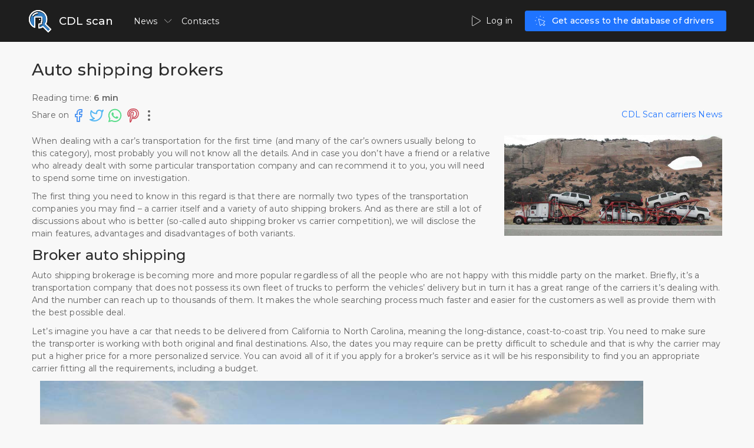

--- FILE ---
content_type: text/html; charset=UTF-8
request_url: https://cdlscan.com/news/choosing-a-trustworthy-auto-shipping-brokers
body_size: 6602
content:
<!DOCTYPE html>
<html lang="en" dir="ltr">

<head>
    <meta charset="utf-8">
<meta http-equiv="X-UA-Compatible" content="IE=edge">
<meta name="viewport" content="width=device-width,initial-scale=1.0">
<meta name="csrf-token" content="T56Zr8oYjHWIAz4qFolw5XgZgRnnP5Q4Wk1SxcVD">


<title>Choosing a trustworthy auto shipping brokers - CDL Scan</title>
<meta name="description" content="Auto shipping brokerage is becoming more and more popular ⚡ Transportation broker itself is a reliable player in the industry ⚡ Auto shipping brokers">


<link rel="shortcut icon" href="https://cdlscan.com/index-assets/images/logo2-122x122.png" type="image/x-icon">
<link rel="apple-touch-icon" sizes="180x180" href="https://cdlscan.com/c_code_add/apple-touch-icon.png">
<link rel="icon" type="image/png" sizes="32x32" href="https://cdlscan.com/c_code_add/favicon-32x32.png">
<link rel="icon" type="image/png" sizes="16x16" href="https://cdlscan.com/c_code_add/favicon-16x16.png">
<link rel="manifest" href="https://cdlscan.com/c_code_add/site.webmanifest">
<link rel="mask-icon" href="https://cdlscan.com/c_code_add/safari-pinned-tab.svg" color="#0e629e">
<meta name="msapplication-TileColor" content="#ffffff">
<meta name="theme-color" content="#ffffff">


    <link rel="canonical" href="https://cdlscan.com/news/choosing-a-trustworthy-auto-shipping-brokers">


<meta property="og:title" content="Choosing a trustworthy auto shipping brokers - CDL Scan">
<meta property="og:description" content="Auto shipping brokerage is becoming more and more popular ⚡ Transportation broker itself is a reliable player in the industry ⚡ Auto shipping brokers">
<meta property="og:url" content="https://cdlscan.com/news/choosing-a-trustworthy-auto-shipping-brokers">
    <meta property="og:image" content="https://cdlscan.com/storage/news/6d48ed96e40a6c519cff21e0bc46fff3.jpg">




<script src="https://cdlscan.com/js/jquery-3.2.1.min.js"></script>
<script src="https://cdlscan.com/js/jquery.activity-indicator-1.0.0.min.js"></script>

<!-- Google Tag Manager -->
<script>(function(w,d,s,l,i){w[l]=w[l]||[];w[l].push({'gtm.start':
new Date().getTime(),event:'gtm.js'});var f=d.getElementsByTagName(s)[0],
j=d.createElement(s),dl=l!='dataLayer'?'&l='+l:'';j.async=true;j.src=
'https://www.googletagmanager.com/gtm.js?id='+i+dl;f.parentNode.insertBefore(j,f);
})(window,document,'script','dataLayer', 'GTM-5N398N3');</script>
<!-- End Google Tag Manager -->



    <link rel="stylesheet" href="https://cdlscan.com/css/css-used/carcass.css">
    <link rel="stylesheet" href="https://cdlscan.com/index-assets/web/assets/mobirise-icons/mobirise-icons.css">
<script type="application/ld+json">
{
    "@context": "https://schema.org",
    "@type": "BreadcrumbList",
    "itemListElement": [
        {
            "@type": "ListItem",
            "position": 1,
            "item": {
                "@id": "https://cdlscan.com/all-news",
                "name": "All news"
            }
        },
        {
            "@type": "ListItem",
            "position": 2,
            "item": {
                "@id": "https://cdlscan.com/news",
                "name": "CDL Scan carriers News"
            }
        },
        {
            "@type": "ListItem",
            "position": 3,
            "item": {
                "@id": "https://cdlscan.com/news/choosing-a-trustworthy-auto-shipping-brokers",
                "name": "Choosing a trustworthy auto shipping brokers - CDL Scan"
            }
        }
    ]
}
</script>
</head>

<body style="scroll-behavior: smooth;">
    <!-- Google Tag Manager (noscript) -->
<noscript><iframe src="https://www.googletagmanager.com/ns.html?id=GTM-5N398N3"
height="0" width="0" style="display:none;visibility:hidden"></iframe></noscript>
<!-- End Google Tag Manager (noscript) -->

    
    <div id="app">
        <div class="layout--full-page">
    <div class="min-h-screen flex flex-col w-full">
        <header id="header-nav" class="fixed w-full bg-dark" style="z-index: 250;">
    <div class="container flex sm:flex-row flex-row-reverse flex-wrap items-center sm:px-2 px-4 sm:py-4 py-3">
        <div class="flex items-center sm:mr-0 mr-auto">
            <a href="/" class="flex"><img src="https://cdlscan.com/index-assets/images/logo2-42x42.png" alt="CDL scan" style="width: 42px;height: 42px;" /></a>
            <a href="/" class="h4 p-3 text-white hover:text-primary transition-colors duration-300">CDL scan</a>
        </div>
        <ul class="nav-with-dd hidden sm:flex flex-wrap items-center ml-2 mr-4">
                                                <li class="ml-2 nav-dd-wr-root">
                                                <span class="p-3 text-white hover:text-primary transition-colors duration-300 cursor-default">News</span>
                                                <span class="mbri-arrow-down mbr-iconfont mbr-iconfont-btn text-white -ml-1 text-sm inline-block align-middle"></span>
                        <ul class="nav-dd bg-dark">
            <li>
            <a href="/car-shipping" class="block py-2 px-4 text-white hover:text-primary transition-colors duration-300">Car shipping</a>
        </li>
                <li>
            <a href="/autos-transporting-services" class="block py-2 px-4 text-white hover:text-primary transition-colors duration-300">Autos transporting</a>
        </li>
                <li>
            <a href="/news" class="block py-2 px-4 text-white hover:text-primary transition-colors duration-300">Main news</a>
        </li>
    </ul>
                    </li>
                                                                <li class="ml-2">
                        <a href="/contacts" class="p-3 text-white hover:text-primary transition-colors duration-300">Contacts</a>
                    </li>
                                    </ul>
        <ul class="hidden sm:flex flex-wrap items-center ml-auto">
            <li>
                <a href="/login" class="flex items-center p-3 text-white hover:text-primary transition-colors duration-300">
                    <span class="mbri-play mbr-iconfont mbr-iconfont-btn mr-2 text-xl"></span>
                    <span>Log in</span>
                </a>
            </li>
            <li class="pl-3">
                <a href="/register" class="flex items-center vs-component vs-button vs-button-primary vs-button-filled px-6 pl-5 py-2 rounded text-white">
                    <span class="mbri-cursor-click mbr-iconfont mbr-iconfont-btn mr-3 text-xl"></span>
                    <span class="vs-button-text vs-button--text font-medium">Get access to the database of drivers</span>
                </a>
            </li>
        </ul>
        <vs-button @click="sidebarActive=!sidebarActive" type="flat" class="sm:hidden p-0 mr-auto">
            <feather-icon icon="MenuIcon" class="pr-4 pl-2 py-2 text-white" svg-classes="h-6 w-6"></feather-icon>
        </vs-button>
    </div>
</header>
<div id="header-nav-spacer" style="height: 71px;"></div>




        <div class="container flex flex-col">

            <article class="mt-base clearfix" itemscope itemtype="http://schema.org/NewsArticle">
                <h1 class="mb-6" itemprop="name">Auto shipping brokers</h1>

                <div class="text-right mb-6">
                    <meta itemprop="headline" content="Auto shipping brokers" />
                    <meta itemprop="author" content="CDLscan" />
                    <span itemprop="publisher" itemscope itemtype="https://schema.org/Organization">
                        <meta itemprop="name" content="CDLscan" />
                        <meta itemprop="logo" content="https://cdlscan.com/images/logo.png/og-image.jpg" />
                    </span>
                    <meta itemprop="timeRequired" content="PT6M" />
                    <meta itemprop="keywords" content="cdl,cdlscan,news,CDLScancarriersNews" />

                    <meta itemprop="mainEntityOfPage" content="https://cdlscan.com/news/choosing-a-trustworthy-auto-shipping-brokers" />
                    

                    <div class="mt-2 flex flex-wrap justify-between">
                        <div>Reading time: <b class="font-semibold">6 min</b></div>

                        
                    </div>
                    <div class="mt-2 flex flex-wrap justify-between">
                        <share-us class="lg:mr-12 sm:mr-6 mr-3" :sharing-props="{&quot;title&quot;:&quot;Choosing a trustworthy auto shipping brokers&quot;,&quot;url&quot;:&quot;https:\/\/cdlscan.com\/news\/choosing-a-trustworthy-auto-shipping-brokers&quot;,&quot;hashtags&quot;:&quot;cdl,cdlscan,news,CDLScancarriersNews&quot;}">
                          <span class="mr-1">Share on</span>
                        </share-us>
                        
                        
                        <a href="https://cdlscan.com/news">CDL Scan carriers News</a>
                    </div>
                </div>

                <div class="mb-3 clearfix">
                                            <img itemprop="image" src="/storage/news/6d48ed96e40a6c519cff21e0bc46fff3.jpg" alt="Choosing a trustworthy auto shipping brokers" class="w-full sm:w-1/2 md:w-1/3 pb-6 sm:pl-6 float-right rounded-lg">
                    
                    <div class="content-with-html" itemprop="text"><p>When dealing with a car&rsquo;s transportation for the first time (and many of the car&rsquo;s owners usually belong to this category), most probably you will not know all the details. And in case you don&rsquo;t have a friend or a relative who already dealt with some particular transportation company and can recommend it to you, you will need to spend some time on investigation.</p>

<p>The first thing you need to know in this regard is that there are normally two types of the transportation companies you may find &ndash; a carrier itself and a variety of auto shipping brokers. And as there are still a lot of discussions about who is better (so-called auto shipping broker vs carrier competition), we will disclose the main features, advantages and disadvantages of both variants.</p>

<h2>Broker auto shipping</h2>

<p>Auto shipping brokerage is becoming more and more popular regardless of all the people who are not happy with this middle party on the market. Briefly, it&rsquo;s a transportation company that does not possess its own fleet of trucks to perform the vehicles&rsquo; delivery but in turn it has a great range of the carriers it&rsquo;s dealing with. And the number can reach up to thousands of them. It makes the whole searching process much faster and easier for the customers as well as provide them with the best possible deal.</p>

<p>Let&rsquo;s imagine you have a car that needs to be delivered from California to North Carolina, meaning the long-distance, coast-to-coast trip. You need to make sure the transporter is working with both original and final destinations. Also, the dates you may require can be pretty difficult to schedule and that is why the carrier may put a higher price for a more personalized service. You can avoid all of it if you apply for a broker&rsquo;s service as it will be his responsibility to find you an appropriate carrier fitting all the requirements, including a budget.</p>

<p><img alt="auto transport brokers" src="/storage/uploads/6081b84678e2e.jpeg" style="height:328px; width:700px" /></p>

<p>Here we should mention one feature causing the reason why some people prefer direct auto shipping and no brokers. Of course, the most famous and experienced brokers like J&amp;S Transport, Bargain Auto Transport, AmeriFreight and many others are checking the carriers before adding them to the list. This means they are looking through their background, recent reviews of the customers and their legality (for example, while checking Better Business Bureau&rsquo;s and Federal Motor Carrier Safety Administration&rsquo;s websites. But even this cannot guarantee that in your particular case everything will go smoothly. Dealing with brokers in fact means that you are using them as a convenient and easy searching tool, but the final contract you are signing directly with a carrier. That is why even if a transportation broker itself is a reliable player in the industry, you still need to check the appropriate reliability of the carrier (using the same tools we mentioned above).</p>

<h2>Non-broker auto shipping</h2>

<p>There are several names of the auto shipping company and not broker. Auto haulers, carriers, auto transporters and some others, and in each case we are talking about the company that has its own fleet and uses it for the car&rsquo;s delivery. Depending on the size of its fleet, such companies can be very small, dealing with some specific regions and the types of vehicles. As an example, we can mention Horseless Carriage carrier &ndash; an experienced company which started its path in 1975 and is pretty popular among the owners of expensive and rare cars (like sports, classic and exotic cars). This particular type of vehicle traditionally requires a lot of additional attention from the driver&rsquo;s side on the road, more tailored and exclusive approach. And only such a small carrier can provide such a unique service. Despite this narrowed business, this carrier has a great number of returning customers as they normally use the transportation service on a yearly and even monthly basis to participate in various shows and exhibitions. And unless they are satisfied with the service provided and with additional discounts for long-term relationships, they will use the same carrier.</p>

<p>There are also some truly huge auto shipping direct and not broker transporters in the USA such as Door to Door Auto Transport. Their fleet allows them to take orders across the whole country and in a shorter period of time. Here we should underline that if you are interested in more flexible delivery in regards to the pick-up date and the estimated time of the delivery, you should consider an open transportation as it&rsquo;s more common and there is always more probability to schedule your trip as soon as possible.</p>

<p>Regardless of the size of the carrier, there is one the most important benefits of using it instead of the broker &ndash; you will have direct contact with the transportation company which will pick your car up at point A and drop it off at point B, so you can make the whole process smoother if discuss everything in advance. It can include the insurance policy, the possibility of the expedited service. You can even ask for some recommendations to make the final quota lower. Also, if something will go wrong you have only one company to deal with and there is no need to figure out whose mistake it was as in case of the middleman there is always a possibility of some misunderstanding.</p>

<p>By the way, a better price can also be a part of the deal. Despite the fact that brokers have a full range of the carriers, direct booking can give you a much lower quota as there is no broker&rsquo;s fee included.</p>

<p>What concerns the disadvantages, here we can speak about pretty long searching time. Most probably, you will need to consider and get a quota and appropriate contract&rsquo;s conditions from dozens of the carriers unless you find a really good deal. Basically, time is the most significant weak part in regards to direct auto shipping, but if you are ready to wait and, moreover, if your destinations are located in or near big cities and popular routes, most probably your waiting time will not be too long in comparison with traditional brokerage.</p>

<p>Both of the variants are still in high demand as they have their own niche in the transportation industry. But knowing their particular pros and cons it will be easier for you to make a better choice in your particular situation.</p></div>
                </div>

            </article>

            <div class="mb-base">
                <share-us class="lg:mr-12 sm:mr-6 mr-3" :sharing-props="{&quot;title&quot;:&quot;Choosing a trustworthy auto shipping brokers&quot;,&quot;url&quot;:&quot;https:\/\/cdlscan.com\/news\/choosing-a-trustworthy-auto-shipping-brokers&quot;,&quot;hashtags&quot;:&quot;cdl,cdlscan,news,CDLScancarriersNews&quot;}">
                  <span class="mr-1">Share this article on</span>
                </share-us>
            </div>

            <news-item-reactions
              class="mb-base text-center"
              slug="choosing-a-trustworthy-auto-shipping-brokers"
              :init-page-reacted="{&quot;smile&quot;:false,&quot;love&quot;:false,&quot;lol&quot;:false,&quot;wow&quot;:false,&quot;sad&quot;:false}"
            ></news-item-reactions>

                            <section class="mb-base p-5 full-page-bg-color rounded-lg">
                    <h3 class="mb-5">Similar news:</h3>
                    <ul>
                                                    <li class="mb-3">
                                <a href="/news/utility-of-the-car-shipping-price-calculator" class="h5 mb-2 underline">Utility of the car shipping price calculator</a>
                            </li>
                                                    <li class="mb-3">
                                <a href="/news/carriers-prepare-for-increasing-surge-to-supply-chain-in-e-commerce-push" class="h5 mb-2 underline">Carriers Prepare for Increasing Surge to Supply Chain in E-Commerce Push</a>
                            </li>
                                                    <li class="mb-3">
                                <a href="/news/driver-input-sought-on-truck-parking-information-systems" class="h5 mb-2 underline">Driver input sought on truck parking information systems</a>
                            </li>
                                                    <li class="mb-3">
                                <a href="/autos-transporting-services/how-to-find-the-best-local-car-transporter" class="h5 mb-2 underline">How to find the best local car transporter</a>
                            </li>
                                                    <li class="mb-3">
                                <a href="/news/trump-tariffs-on-200b-chinese-imports-will-rise-to-25-friday" class="h5 mb-2 underline">Trump: Tariffs on $200B Chinese imports will rise to 25% Friday</a>
                            </li>
                                                    <li class="mb-3">
                                <a href="/news/is-a-recession-coming-in-2019" class="h5 mb-2 underline">Is a recession coming in 2019?</a>
                            </li>
                                                    <li class="mb-3">
                                <a href="/news/how-much-does-a-car-transporter-make" class="h5 mb-2 underline">How much does a car transporter make</a>
                            </li>
                                                    <li class="mb-3">
                                <a href="/autos-transporting-services/what-you-should-know-about-the-best-enclosed-car-transport" class="h5 mb-2 underline">What you should know about the best enclosed car transport</a>
                            </li>
                                            </ul>
                </section>
            
        </div>

        <footer class="bg-primary opacity-75 mt-auto">
    <div class="container flex flex-wrap items-center justify-between sm:px-4 px-8 py-8">
        <span class="mr-3 sm:mb-0 mb-4 sm:ml-0 ml-4 text-xl text-white">© 2025, CDL scan</span>
        <ul class="flex flex-wrap">
            <li>
                <a href="/terms" class="p-3 text-white hover:underline">Terms & Conditions</a>
            </li>
            <li>
                <a href="/privacy" class="p-3 text-white hover:underline">Privacy policy</a>
            </li>
        </ul>
    </div>
</footer>
    </div>
</div>
        <vs-sidebar parent="body" default-index="1"  color="primary" class="nav-sidebar-with-dd" spacer v-model="sidebarActive" style="background-color: #f8f8f8;">
    <div class="header-sidebar" slot="header">
        <div class="flex items-center justify-center">
            <a href="/" class="flex"><img src="/c_code_add/favicon-32x32.png" alt="CDL scan" /></a>
            <a href="/" class="h4 p-3">CDL scan</a>
        </div>
    </div>

                        <vs-sidebar-group title="News">
            <vs-sidebar-item href="/car-shipping">Car shipping</vs-sidebar-item>
                <vs-sidebar-item href="/autos-transporting-services">Autos transporting</vs-sidebar-item>
                <vs-sidebar-item href="/news">Main news</vs-sidebar-item>
    </vs-sidebar-group>
                                <vs-sidebar-item href="/contacts">Contacts</vs-sidebar-item>
            
    <vs-divider></vs-divider>
    <vs-sidebar-item href="/login">
        <div class="flex items-center text-primary pt-1 px-2">
            <span class="mbri-play mbr-iconfont mbr-iconfont-btn mr-2 text-xl"></span>
            <span class="font-medium">Log in</span>
        </div>
    </vs-sidebar-item>
    <vs-sidebar-item href="/register">
        <div class="flex items-start text-white bg-primary mx-0 py-2 px-2 rounded">
            <span class="mbri-cursor-click mbr-iconfont mbr-iconfont-btn mt-1 mr-3 text-xl"></span>
            <span class="font-medium">Get access to the database of drivers</span>
        </div>
    </vs-sidebar-item>

    <div class="vs-sidebar--footer text-center" slot="footer">
        <a href="/terms" class="block p-2 pb-0">Terms & Conditions</a>
        <a href="/privacy" class="block p-2">Privacy policy</a>
    </div>
</vs-sidebar>
    </div>

    <!-- Styles -->
    <link rel="stylesheet" href="https://cdlscan.com/css/main.css?id=7edce2300558fab29f95">
    <link rel="stylesheet" href="https://cdlscan.com/css/iconfont.css?id=667273af1a014bd141bd">
    <link rel="stylesheet" href="https://cdlscan.com/css/material-icons/material-icons.css">
    <link rel="stylesheet" href="https://cdlscan.com/css/vuesax.css?id=8b2f64cc5679147ac37e">
    <link rel="stylesheet" href="https://cdlscan.com/css/prism-tomorrow.css?id=f46d7519e3b65a691281">
    <link rel="stylesheet" href="https://cdlscan.com/css/application.css?id=819889b35095db15cc5b">

    <script>
window.addEventListener('load', function () {
    var headerNav = document.getElementById('header-nav');
    var headerNavSpacer = document.getElementById('header-nav-spacer');
    if (parseInt(headerNavSpacer.style.height) != headerNav.offsetHeight) {
        headerNavSpacer.style.height = headerNav.offsetHeight+'px';
    }
});
</script>
<script src="https://cdlscan.com/js/manifest.js?id=fbeccf7c23f46be44a1a" defer></script>
<script src="https://cdlscan.com/js/vendor.js?id=1a8a61be6a24bef66117" defer></script>
<script src="https://cdlscan.com/js/noauthapp.js?id=3370f51cc9a5c831f5b4" defer></script>
</body>

</html>


--- FILE ---
content_type: text/css
request_url: https://cdlscan.com/css/css-used/carcass.css
body_size: 4182
content:
:root{--vs-primary:31,116,255;--vs-danger:255,71,87;--vs-success:70,201,58;--vs-dark:30,30,30;--vs-warning:255,186,0;--vs-light:245,245,245}
/*! CSS Used from: /css/main.css?id=24ac0bc61f0b2ffb3272 */
.container{width:100%;}
[dir=ltr] .container{margin-right:auto;margin-left:auto;padding-right:1rem;padding-left:1rem;}
@media (min-width:576px){
.container{max-width:576px;}
}
@media (min-width:768px){
.container{max-width:768px;}
}
@media (min-width:992px){
.container{max-width:992px;}
}
@media (min-width:1200px){
.container{max-width:1200px;}
}
[dir] .rounded{border-radius:.25rem!important;}
[dir] .rounded-lg{border-radius:.5rem!important;}
[dir] .cursor-pointer{cursor:pointer!important;}
.flex{display:flex!important;}
.hidden{display:none!important;}
.flex-col{flex-direction:column!important;}
.flex-wrap{flex-wrap:wrap!important;}
.items-start{align-items:flex-start!important;}
.items-center{align-items:center!important;}
.justify-end{justify-content:flex-end!important;}
.justify-between{justify-content:space-between!important;}
[dir=ltr] .float-right{float:right!important;}
.clearfix:after{content:""!important;display:table!important;}
[dir] .clearfix:after{clear:both!important;}
.font-medium{font-weight:500!important;}
.font-semibold{font-weight:600!important;}
.h-5{height:1.25rem!important;}
.h-6{height:1.5rem!important;}
.text-xl{font-size:1.25rem!important;}
[dir=ltr] .-mx-2{margin-left:-.5rem!important;margin-right:-.5rem!important;}
[dir] .mt-1{margin-top:.25rem!important;}
[dir] .mt-2{margin-top:.5rem!important;}
[dir=ltr] .mr-2{margin-right:.5rem!important;}
[dir] .mb-2{margin-bottom:.5rem!important;}
[dir=ltr] .mr-3{margin-right:.75rem!important;}
[dir] .mb-3{margin-bottom:.75rem!important;}
[dir=ltr] .mr-4{margin-right:1rem!important;}
[dir] .mb-5{margin-bottom:1.25rem!important;}
[dir] .mb-6{margin-bottom:1.5rem!important;}
[dir] .mt-auto{margin-top:auto!important;}
[dir] .mt-base{margin-top:2.2rem!important;}
[dir] .mb-base{margin-bottom:2.2rem!important;}
.min-h-screen{min-height:100vh!important;}
.opacity-75{opacity:.75!important;}
[dir] .p-2{padding:.5rem!important;}
[dir] .p-3{padding:.75rem!important;}
[dir] .p-4{padding:1rem!important;}
[dir] .p-5{padding:1.25rem!important;}
[dir] .py-2{padding-top:.5rem!important;padding-bottom:.5rem!important;}
[dir=ltr] .px-2{padding-left:.5rem!important;padding-right:.5rem!important;}
[dir] .py-4{padding-top:1rem!important;padding-bottom:1rem!important;}
[dir=ltr] .px-6{padding-left:1.5rem!important;padding-right:1.5rem!important;}
[dir] .pt-1{padding-top:.25rem!important;}
[dir=ltr] .pr-2{padding-right:.5rem!important;}
[dir=ltr] .pl-3{padding-left:.75rem!important;}
[dir=ltr] .pl-4{padding-left:1rem!important;}
[dir=ltr] .pl-5{padding-left:1.25rem!important;}
[dir] .pb-6{padding-bottom:1.5rem!important;}
.relative{position:relative!important;}
.stroke-current{stroke:currentColor!important;}
[dir=ltr] .text-right{text-align:right!important;}
.text-white{--text-opacity:1!important;}
.text-white{color:#fff!important;color:rgba(255,255,255,var(--text-opacity))!important;}
.underline{text-decoration:underline!important;}
.hover\:underline:hover{text-decoration:underline!important;}
.select-none{-webkit-user-select:none!important;-moz-user-select:none!important;-ms-user-select:none!important;user-select:none!important;}
.w-5{width:1.25rem!important;}
.w-6{width:1.5rem!important;}
.w-full{width:100%!important;}
[dir] .transition-colors{transition-property:background-color,border-color,color,fill,stroke!important;}
[dir] .duration-300{transition-duration:.3s!important;}
@media (min-width:576px){
.sm\:flex{display:flex!important;}
.sm\:hidden{display:none!important;}
[dir] .sm\:p-2{padding:.5rem!important;}
[dir=ltr] .sm\:pl-6{padding-left:1.5rem!important;}
.sm\:w-1\/2{width:50%!important;}
}
@media (min-width:768px){
.md\:w-1\/3{width:33.33333%!important;}
}
/*! CSS Used from: /css/iconfont.css?id=667273af1a014bd141bd */
.feather{font-family:'feather'!important;speak:none;font-style:normal;font-weight:normal;font-variant:normal;text-transform:none;line-height:1;-webkit-font-smoothing:antialiased;-moz-osx-font-smoothing:grayscale;}
/*! CSS Used from: /css/material-icons/material-icons.css?id=6b78e76e7f2f5210131a */
.material-icons{font-family:"Material Icons";font-weight:normal;font-style:normal;font-size:24px;display:inline-block;line-height:1;text-transform:none;letter-spacing:normal;word-wrap:normal;white-space:nowrap;direction:ltr;-webkit-font-smoothing:antialiased;text-rendering:optimizeLegibility;-moz-osx-font-smoothing:grayscale;font-feature-settings:'liga';}
/*! CSS Used from: /css/vuesax.css?id=8b2f64cc5679147ac37e */
*{margin:0;padding:0;box-sizing:border-box;outline:none;text-transform:none;text-decoration:none;}
.vuesax-app-is-ltr{direction:ltr;}
:root{--vs-primary:31,116,255;--vs-danger:255,71,87;--vs-success:70,201,58;--vs-dark:30,30,30;--vs-warning:255,186,0;--vs-light:245,245,245;}
.vs-button{transition:all .2s ease;padding:10px;border:0;border-radius:6px;cursor:pointer;position:relative;overflow:hidden;color:#fff;box-sizing:border-box;background:transparent;}
.vs-button.small{padding:7px;font-size:.7em;}
.vs-button:disabled{opacity:.5;cursor:default;pointer-events:none;}
.vs-button--background{border-radius:50%;width:10px;position:absolute;height:10px;z-index:0;transform:translate(-50%,-50%);-moz-transform:translate(-50%,-50%);box-shadow:inset 0 0 60px 0 hsla(0,0%,100%,.5);}
.vs-button--text{position:relative;color:inherit;display:inline-block;transition:all .25s ease;}
.vs-button-filled:hover{box-shadow:0 9px 28px -9px;}
.vs-button-primary.vs-button-filled{background:rgba(var(--vs-primary),1)!important;}
.vs-button-primary.vs-button-filled:hover{box-shadow:0 8px 25px -8px rgba(var(--vs-primary),1);}
.vs-con-dropdown{position:relative;display:inline-block;border:0;background:transparent;}
.vs-con-dropdown *{pointer-events:none;}
.vs-con-dropdown a{-webkit-user-select:none!important;-ms-user-select:none!important;user-select:none!important;}
.vs-con-dropdown:active{opacity:1!important;}
.vs-dropdown--item{transition:all .2s ease;position:relative;z-index:100;border-radius:5px;width:calc(100% - 6px);margin:0 3px;list-style:none;font-weight:400!important;font-size:.9375em;}
.vuesax-app-is-ltr .vs-dropdown--item{text-align:left;}
.vs-dropdown--item .vs-dropdown--item-link{background:inherit!important;color:inherit!important;cursor:pointer;transition:all .2s ease;padding:5px;padding-left:10px;padding-right:10px;width:100%;position:relative;display:block;color:rgba(0,0,0,.7);}
.vs-dropdown--item.divider{border-top:1px solid rgba(0,0,0,.08);margin-top:5px;}
.con-vs-dropdown--menu{padding-top:10px;position:absolute;height:auto;width:auto;z-index:40000;transform:translate(-100%);transition:opacity .25s,transform .25s,width .3s ease;}
.con-vs-dropdown--menu:after{content:"";display:block;width:100%;height:10px;position:absolute;left:0;top:100%;}
.vs-dropdown--menu{background:#fff;padding-left:0!important;border-radius:5px;box-shadow:0 5px 25px 0 rgba(0,0,0,.1);border:1px solid rgba(0,0,0,.1);padding-top:5px;padding-bottom:5px;position:relative;margin:0;}
.vs-dropdown--menu--after{position:absolute;width:10px;height:10px;display:block;background:#fff;transform:rotate(45deg) translate(-7px);border-top:1px solid rgba(0,0,0,.1);border-left:1px solid rgba(0,0,0,.1);z-index:10;box-sizing:border-box;}
.vs-dropdown--menu--after{right:10px;}
.vs-icon{color:inherit;text-align:center;font-size:1rem;}
.con-vs-popup{transition:all .2s;width:100%;height:100%;position:fixed;top:0;z-index:20000;display:-ms-flexbox;display:flex;-ms-flex-align:center;align-items:center;-ms-flex-pack:center;justify-content:center;opacity:1;}
.vuesax-app-is-ltr .con-vs-popup{left:0;}
.con-vs-popup .vs-popup{transition:all .2s;z-index:100;width:600px;margin:10px;max-width:calc(100% - 30px);max-height:calc(100% - 30px);border-radius:6px;box-shadow:0 5px 20px 0 rgba(0,0,0,.1);background:#fff;animation:rebound .3s;}
.vs-popup--header{width:100%;display:-ms-flexbox;display:flex;-ms-flex-align:center;align-items:center;-ms-flex-pack:justify;justify-content:space-between;background:rgba(0,0,0,.05);border-radius:5px 5px;position:relative;}
.vs-popup--content{padding:13px;font-size:.9em;transition:all .23s ease .1s;overflow:auto;max-height:calc(100vh - 100px);margin-top:5px;margin-bottom:5px;width:calc(100% - 5px);}
.vuesax-app-is-ltr .vs-popup--content{margin-right:5px;}
.vs-popup--close{transition:all .23s ease .1s;position:relative;padding:8px;cursor:pointer;box-shadow:0 5px 20px 0 rgba(0,0,0,.1);border-radius:5px;background:#fff;font-size:1.25em;color:rgba(0,0,0,.6);}
.vuesax-app-is-ltr .vs-popup--close{transform:translate(8px,-8px);}
.vs-popup--close:hover{box-shadow:0 0 0 0 rgba(0,0,0,.1);}
.vuesax-app-is-ltr .vs-popup--close:hover{transform:translate(5px,-5px);}
.vs-popup--title{width:100%;position:relative;overflow:hidden;border-radius:5px 5px 0 0;}
.vs-popup--title h3{transition:all .23s ease .1s;padding:8px;padding-left:12px;font-size:1.2rem;}
.vs-popup--background{width:100%;background:rgba(0,0,0,.4);position:absolute;top:0;height:100%;z-index:10;transition:all .25s ease;opacity:1;}
.vuesax-app-is-ltr .vs-popup--background{left:0;}
/*! CSS Used from: /css/application.css?id=05914fec73798e45e15c */
html{font-size:14px;width:100%;line-height:1.5;letter-spacing:.01rem;}
body,html{height:100%;}
body{font-family:Montserrat,Helvetica,Arial,sans-serif;font-weight:400;overflow-x:hidden;max-width:100%;transition:background-color .3s ease;}
[dir] body{background:#f8f8f8;}
#app{min-height:100%;}
body{color:#626262;}
.h4,.h5,h1,h3{font-family:inherit;font-weight:500;line-height:1.2;color:#2c2c2c;}
h1{font-size:28px;}
h3{font-size:21.14px;}
.h4{font-size:18.48px;}
.h5{font-size:15.96px;}
a,a:active,a:hover,a:visited{color:rgba(var(--vs-primary),1);}
ul{list-style-type:none;}
[dir] ul{margin:0;padding:0;}
[dir] .layout--full-page .full-page-bg-color{background-color:#eff2f7;}
.feather.feather-menu{z-index:9;}
.text-primary{color:rgba(var(--vs-primary),1)!important;}
[dir] .bg-primary{background-color:rgba(var(--vs-primary),1)!important;}
[dir] .bg-dark{background-color:rgba(var(--vs-dark),1)!important;}
.hover\:text-primary:hover{color:rgba(var(--vs-primary),1)!important;}
.vs-button{font-family:Montserrat,Helvetica,Arial,sans-serif;font-size:1rem;}
[dir] .vs-button:not(.vs-radius):not(.includeIconOnly):not(.small):not(.large){padding:.75rem 2rem;}
[dir] .vs-button.small:not(.includeIconOnly){padding:.5rem 1.5rem;}
.vs-con-dropdown{color:inherit;font-size:1rem;}
.con-vs-dropdown--menu{z-index:42000;}
[dir] .vs-popup--title h3{margin-bottom:0;}
.con-vs-popup{z-index:53000;}
.con-vs-popup .vs-popup--content{font-size:1rem;}
[dir] .con-vs-popup .vs-popup--content{padding:1rem;}
button:focus{outline:none;}
.content-with-html>*,.content-with-html>*>*{max-width:100%}.content-with-html img{max-width:100%;width:unset!important;height:unset!important}[dir] .content-with-html img{margin:0 1rem 1rem}.content-with-html h1,.content-with-html h2,.content-with-html h3,.content-with-html h4,.content-with-html h5,.content-with-html h6,.content-with-html ol,.content-with-html p,.content-with-html ul{-webkit-margin-after:.75rem;margin-block-end:.75rem}.content-with-html ul{list-style:disc}[dir] .content-with-html ul{padding:0 2rem}.content-with-html ol{list-style:decimal}[dir] .content-with-html ol{padding:0 2rem}.content-with-html li{-webkit-margin-after:.5rem;margin-block-end:.5rem;-webkit-padding-start:.5rem;padding-inline-start:.5rem}
/*! CSS Used from: /index-assets/web/assets/mobirise-icons/mobirise-icons.css */
[class^="mbri-"]{font-family:MobiriseIcons!important;speak:none;font-style:normal;font-weight:normal;font-variant:normal;text-transform:none;line-height:1;-webkit-font-smoothing:antialiased;-moz-osx-font-smoothing:grayscale;}
.mbri-cursor-click:before{content:"\e91f";}
.mbri-play:before{content:"\e95c";}
/*! CSS Used from: incmudes/_header.blade.php */
.nav-with-dd li{position:relative}.nav-with-dd .nav-dd{position:absolute;visibility:hidden;opacity:0;margin:0;padding:.8rem 0;white-space:nowrap;-webkit-transition:all .3s ease;transition:all .3s ease}.nav-dd-wr-root>.nav-dd{top:100%;left:-5px;-webkit-transform:translateY(-10px);transform:translateY(-10px)}.nav-dd-wr-deep>.nav-dd{top:-5px;left:100%;-webkit-transform:translateX(-10px);transform:translateX(-10px);padding: 0.4rem 0}.nav-dd-wr-deep:hover>.nav-dd,.nav-dd-wr-root:hover>.nav-dd{visibility:visible;-webkit-transform:translate(0);transform:translate(0);opacity:1;}.nav-sidebar-with-dd .vs-sidebar--item .vs-icon.null{margin-right:0!important}.nav-sidebar-with-dd .vs-sidebar-group h4{align-items:center;opacity:.8;font-size:.85rem;line-height:1.4}.nav-sidebar-with-dd .vs-sidebar-group.vs-sidebar-group-open .vs-sidebar--group-items{padding-left:10px!important}
/*! CSS Used from: index-v2.blade.php */
.jarallax{position:relative;z-index:0}.jarallax>.jarallax-img{position:absolute;object-fit:cover;font-family:'object-fit: cover;';top:0;left:0;width:100%;height:100%;z-index:-1}
/*! CSS Used from: Embedded */
.feather-icon{display:inline-flex;align-items:center;}
/*! CSS Used keyframes */
@keyframes rebound{0%{transform:scale(.9);}50%{transform:scale(1.08);}to{transform:scale(1);}}
/*! CSS Used fontfaces */
@font-face{font-family:"feather";src:url('/fonts/feather.eot?t=1525787366991');src:url('/fonts/feather.eot?t=1525787366991#iefix') format('embedded-opentype'),    url('/fonts/feather.woff?t=1525787366991') format('woff'),    url('/fonts/feather.ttf?t=1525787366991') format('truetype'),    url('/fonts/feather.svg?t=1525787366991#feather') format('svg');}
@font-face{font-family:"Material Icons";font-style:normal;font-weight:400;src:url("/css/material-icons/MaterialIcons-Regular.eot");src:local("Material Icons"), local("MaterialIcons-Regular"), url("/css/material-icons/MaterialIcons-Regular.woff2") format("woff2"), url("/css/material-icons/MaterialIcons-Regular.woff") format("woff"), url("/css/material-icons/MaterialIcons-Regular.ttf") format("truetype");}
@font-face{font-family:'Montserrat';font-style:normal;font-weight:300;src:url(https://fonts.gstatic.com/s/montserrat/v15/JTURjIg1_i6t8kCHKm45_cJD3gTD_u50.woff2) format('woff2');unicode-range:U+0460-052F, U+1C80-1C88, U+20B4, U+2DE0-2DFF, U+A640-A69F, U+FE2E-FE2F;}
@font-face{font-family:'Montserrat';font-style:normal;font-weight:300;src:url(https://fonts.gstatic.com/s/montserrat/v15/JTURjIg1_i6t8kCHKm45_cJD3g3D_u50.woff2) format('woff2');unicode-range:U+0400-045F, U+0490-0491, U+04B0-04B1, U+2116;}
@font-face{font-family:'Montserrat';font-style:normal;font-weight:300;src:url(https://fonts.gstatic.com/s/montserrat/v15/JTURjIg1_i6t8kCHKm45_cJD3gbD_u50.woff2) format('woff2');unicode-range:U+0102-0103, U+0110-0111, U+0128-0129, U+0168-0169, U+01A0-01A1, U+01AF-01B0, U+1EA0-1EF9, U+20AB;}
@font-face{font-family:'Montserrat';font-style:normal;font-weight:300;src:url(https://fonts.gstatic.com/s/montserrat/v15/JTURjIg1_i6t8kCHKm45_cJD3gfD_u50.woff2) format('woff2');unicode-range:U+0100-024F, U+0259, U+1E00-1EFF, U+2020, U+20A0-20AB, U+20AD-20CF, U+2113, U+2C60-2C7F, U+A720-A7FF;}
@font-face{font-family:'Montserrat';font-style:normal;font-weight:300;src:url(https://fonts.gstatic.com/s/montserrat/v15/JTURjIg1_i6t8kCHKm45_cJD3gnD_g.woff2) format('woff2');unicode-range:U+0000-00FF, U+0131, U+0152-0153, U+02BB-02BC, U+02C6, U+02DA, U+02DC, U+2000-206F, U+2074, U+20AC, U+2122, U+2191, U+2193, U+2212, U+2215, U+FEFF, U+FFFD;}
@font-face{font-family:'Montserrat';font-style:normal;font-weight:400;src:url(https://fonts.gstatic.com/s/montserrat/v15/JTUSjIg1_i6t8kCHKm459WRhyzbi.woff2) format('woff2');unicode-range:U+0460-052F, U+1C80-1C88, U+20B4, U+2DE0-2DFF, U+A640-A69F, U+FE2E-FE2F;}
@font-face{font-family:'Montserrat';font-style:normal;font-weight:400;src:url(https://fonts.gstatic.com/s/montserrat/v15/JTUSjIg1_i6t8kCHKm459W1hyzbi.woff2) format('woff2');unicode-range:U+0400-045F, U+0490-0491, U+04B0-04B1, U+2116;}
@font-face{font-family:'Montserrat';font-style:normal;font-weight:400;src:url(https://fonts.gstatic.com/s/montserrat/v15/JTUSjIg1_i6t8kCHKm459WZhyzbi.woff2) format('woff2');unicode-range:U+0102-0103, U+0110-0111, U+0128-0129, U+0168-0169, U+01A0-01A1, U+01AF-01B0, U+1EA0-1EF9, U+20AB;}
@font-face{font-family:'Montserrat';font-style:normal;font-weight:400;src:url(https://fonts.gstatic.com/s/montserrat/v15/JTUSjIg1_i6t8kCHKm459Wdhyzbi.woff2) format('woff2');unicode-range:U+0100-024F, U+0259, U+1E00-1EFF, U+2020, U+20A0-20AB, U+20AD-20CF, U+2113, U+2C60-2C7F, U+A720-A7FF;}
@font-face{font-family:'Montserrat';font-style:normal;font-weight:400;src:url(https://fonts.gstatic.com/s/montserrat/v15/JTUSjIg1_i6t8kCHKm459Wlhyw.woff2) format('woff2');unicode-range:U+0000-00FF, U+0131, U+0152-0153, U+02BB-02BC, U+02C6, U+02DA, U+02DC, U+2000-206F, U+2074, U+20AC, U+2122, U+2191, U+2193, U+2212, U+2215, U+FEFF, U+FFFD;}
@font-face{font-family:'Montserrat';font-style:normal;font-weight:500;src:url(https://fonts.gstatic.com/s/montserrat/v15/JTURjIg1_i6t8kCHKm45_ZpC3gTD_u50.woff2) format('woff2');unicode-range:U+0460-052F, U+1C80-1C88, U+20B4, U+2DE0-2DFF, U+A640-A69F, U+FE2E-FE2F;}
@font-face{font-family:'Montserrat';font-style:normal;font-weight:500;src:url(https://fonts.gstatic.com/s/montserrat/v15/JTURjIg1_i6t8kCHKm45_ZpC3g3D_u50.woff2) format('woff2');unicode-range:U+0400-045F, U+0490-0491, U+04B0-04B1, U+2116;}
@font-face{font-family:'Montserrat';font-style:normal;font-weight:500;src:url(https://fonts.gstatic.com/s/montserrat/v15/JTURjIg1_i6t8kCHKm45_ZpC3gbD_u50.woff2) format('woff2');unicode-range:U+0102-0103, U+0110-0111, U+0128-0129, U+0168-0169, U+01A0-01A1, U+01AF-01B0, U+1EA0-1EF9, U+20AB;}
@font-face{font-family:'Montserrat';font-style:normal;font-weight:500;src:url(https://fonts.gstatic.com/s/montserrat/v15/JTURjIg1_i6t8kCHKm45_ZpC3gfD_u50.woff2) format('woff2');unicode-range:U+0100-024F, U+0259, U+1E00-1EFF, U+2020, U+20A0-20AB, U+20AD-20CF, U+2113, U+2C60-2C7F, U+A720-A7FF;}
@font-face{font-family:'Montserrat';font-style:normal;font-weight:500;src:url(https://fonts.gstatic.com/s/montserrat/v15/JTURjIg1_i6t8kCHKm45_ZpC3gnD_g.woff2) format('woff2');unicode-range:U+0000-00FF, U+0131, U+0152-0153, U+02BB-02BC, U+02C6, U+02DA, U+02DC, U+2000-206F, U+2074, U+20AC, U+2122, U+2191, U+2193, U+2212, U+2215, U+FEFF, U+FFFD;}
@font-face{font-family:'Montserrat';font-style:normal;font-weight:600;src:url(https://fonts.gstatic.com/s/montserrat/v15/JTURjIg1_i6t8kCHKm45_bZF3gTD_u50.woff2) format('woff2');unicode-range:U+0460-052F, U+1C80-1C88, U+20B4, U+2DE0-2DFF, U+A640-A69F, U+FE2E-FE2F;}
@font-face{font-family:'Montserrat';font-style:normal;font-weight:600;src:url(https://fonts.gstatic.com/s/montserrat/v15/JTURjIg1_i6t8kCHKm45_bZF3g3D_u50.woff2) format('woff2');unicode-range:U+0400-045F, U+0490-0491, U+04B0-04B1, U+2116;}
@font-face{font-family:'Montserrat';font-style:normal;font-weight:600;src:url(https://fonts.gstatic.com/s/montserrat/v15/JTURjIg1_i6t8kCHKm45_bZF3gbD_u50.woff2) format('woff2');unicode-range:U+0102-0103, U+0110-0111, U+0128-0129, U+0168-0169, U+01A0-01A1, U+01AF-01B0, U+1EA0-1EF9, U+20AB;}
@font-face{font-family:'Montserrat';font-style:normal;font-weight:600;src:url(https://fonts.gstatic.com/s/montserrat/v15/JTURjIg1_i6t8kCHKm45_bZF3gfD_u50.woff2) format('woff2');unicode-range:U+0100-024F, U+0259, U+1E00-1EFF, U+2020, U+20A0-20AB, U+20AD-20CF, U+2113, U+2C60-2C7F, U+A720-A7FF;}
@font-face{font-family:'Montserrat';font-style:normal;font-weight:600;src:url(https://fonts.gstatic.com/s/montserrat/v15/JTURjIg1_i6t8kCHKm45_bZF3gnD_g.woff2) format('woff2');unicode-range:U+0000-00FF, U+0131, U+0152-0153, U+02BB-02BC, U+02C6, U+02DA, U+02DC, U+2000-206F, U+2074, U+20AC, U+2122, U+2191, U+2193, U+2212, U+2215, U+FEFF, U+FFFD;}
@font-face{font-family:'Montserrat';font-style:normal;font-weight:700;src:url(https://fonts.gstatic.com/s/montserrat/v15/JTURjIg1_i6t8kCHKm45_dJE3gTD_u50.woff2) format('woff2');unicode-range:U+0460-052F, U+1C80-1C88, U+20B4, U+2DE0-2DFF, U+A640-A69F, U+FE2E-FE2F;}
@font-face{font-family:'Montserrat';font-style:normal;font-weight:700;src:url(https://fonts.gstatic.com/s/montserrat/v15/JTURjIg1_i6t8kCHKm45_dJE3g3D_u50.woff2) format('woff2');unicode-range:U+0400-045F, U+0490-0491, U+04B0-04B1, U+2116;}
@font-face{font-family:'Montserrat';font-style:normal;font-weight:700;src:url(https://fonts.gstatic.com/s/montserrat/v15/JTURjIg1_i6t8kCHKm45_dJE3gbD_u50.woff2) format('woff2');unicode-range:U+0102-0103, U+0110-0111, U+0128-0129, U+0168-0169, U+01A0-01A1, U+01AF-01B0, U+1EA0-1EF9, U+20AB;}
@font-face{font-family:'Montserrat';font-style:normal;font-weight:700;src:url(https://fonts.gstatic.com/s/montserrat/v15/JTURjIg1_i6t8kCHKm45_dJE3gfD_u50.woff2) format('woff2');unicode-range:U+0100-024F, U+0259, U+1E00-1EFF, U+2020, U+20A0-20AB, U+20AD-20CF, U+2113, U+2C60-2C7F, U+A720-A7FF;}
@font-face{font-family:'Montserrat';font-style:normal;font-weight:700;src:url(https://fonts.gstatic.com/s/montserrat/v15/JTURjIg1_i6t8kCHKm45_dJE3gnD_g.woff2) format('woff2');unicode-range:U+0000-00FF, U+0131, U+0152-0153, U+02BB-02BC, U+02C6, U+02DA, U+02DC, U+2000-206F, U+2074, U+20AC, U+2122, U+2191, U+2193, U+2212, U+2215, U+FEFF, U+FFFD;}
@font-face{font-family:'MobiriseIcons';src:url('/index-assets/web/assets/mobirise-icons/mobirise-icons.eot?spat4u');src:url('/index-assets/web/assets/mobirise-icons/mobirise-icons.eot?spat4u#iefix') format('embedded-opentype'),     url('/index-assets/web/assets/mobirise-icons/mobirise-icons.ttf?spat4u') format('truetype'),     url('/index-assets/web/assets/mobirise-icons/mobirise-icons.woff?spat4u') format('woff'),     url('/index-assets/web/assets/mobirise-icons/mobirise-icons.svg?spat4u#MobiriseIcons') format('svg');font-weight:normal;font-style:normal;}


--- FILE ---
content_type: text/css
request_url: https://cdlscan.com/css/main.css?id=7edce2300558fab29f95
body_size: 80128
content:
.container{width:100%}[dir=ltr] .container{margin-right:auto;margin-left:auto;padding-right:1rem;padding-left:1rem}[dir=rtl] .container{margin-left:auto;margin-right:auto;padding-left:1rem;padding-right:1rem}@media (min-width:576px){.container{max-width:576px}}@media (min-width:768px){.container{max-width:768px}}@media (min-width:992px){.container{max-width:992px}}@media (min-width:1200px){.container{max-width:1200px}}.space-y-0>:not(template)~:not(template){--space-y-reverse:0!important}[dir] .space-y-0>:not(template)~:not(template){margin-top:calc(0px*(1 - var(--space-y-reverse)))!important;margin-bottom:calc(0px*var(--space-y-reverse))!important}.space-x-0>:not(template)~:not(template){--space-x-reverse:0!important}[dir=ltr] .space-x-0>:not(template)~:not(template){margin-right:calc(0px*var(--space-x-reverse))!important;margin-left:calc(0px*(1 - var(--space-x-reverse)))!important}[dir=rtl] .space-x-0>:not(template)~:not(template){margin-left:calc(0px*var(--space-x-reverse))!important;margin-right:calc(0px*(1 - var(--space-x-reverse)))!important}.space-y-1>:not(template)~:not(template){--space-y-reverse:0!important}[dir] .space-y-1>:not(template)~:not(template){margin-top:calc(0.25rem*(1 - var(--space-y-reverse)))!important;margin-bottom:calc(0.25rem*var(--space-y-reverse))!important}.space-x-1>:not(template)~:not(template){--space-x-reverse:0!important}[dir=ltr] .space-x-1>:not(template)~:not(template){margin-right:calc(0.25rem*var(--space-x-reverse))!important;margin-left:calc(0.25rem*(1 - var(--space-x-reverse)))!important}[dir=rtl] .space-x-1>:not(template)~:not(template){margin-left:calc(0.25rem*var(--space-x-reverse))!important;margin-right:calc(0.25rem*(1 - var(--space-x-reverse)))!important}.space-y-2>:not(template)~:not(template){--space-y-reverse:0!important}[dir] .space-y-2>:not(template)~:not(template){margin-top:calc(0.5rem*(1 - var(--space-y-reverse)))!important;margin-bottom:calc(0.5rem*var(--space-y-reverse))!important}.space-x-2>:not(template)~:not(template){--space-x-reverse:0!important}[dir=ltr] .space-x-2>:not(template)~:not(template){margin-right:calc(0.5rem*var(--space-x-reverse))!important;margin-left:calc(0.5rem*(1 - var(--space-x-reverse)))!important}[dir=rtl] .space-x-2>:not(template)~:not(template){margin-left:calc(0.5rem*var(--space-x-reverse))!important;margin-right:calc(0.5rem*(1 - var(--space-x-reverse)))!important}.space-y-3>:not(template)~:not(template){--space-y-reverse:0!important}[dir] .space-y-3>:not(template)~:not(template){margin-top:calc(0.75rem*(1 - var(--space-y-reverse)))!important;margin-bottom:calc(0.75rem*var(--space-y-reverse))!important}.space-x-3>:not(template)~:not(template){--space-x-reverse:0!important}[dir=ltr] .space-x-3>:not(template)~:not(template){margin-right:calc(0.75rem*var(--space-x-reverse))!important;margin-left:calc(0.75rem*(1 - var(--space-x-reverse)))!important}[dir=rtl] .space-x-3>:not(template)~:not(template){margin-left:calc(0.75rem*var(--space-x-reverse))!important;margin-right:calc(0.75rem*(1 - var(--space-x-reverse)))!important}.space-y-4>:not(template)~:not(template){--space-y-reverse:0!important}[dir] .space-y-4>:not(template)~:not(template){margin-top:calc(1rem*(1 - var(--space-y-reverse)))!important;margin-bottom:calc(1rem*var(--space-y-reverse))!important}.space-x-4>:not(template)~:not(template){--space-x-reverse:0!important}[dir=ltr] .space-x-4>:not(template)~:not(template){margin-right:calc(1rem*var(--space-x-reverse))!important;margin-left:calc(1rem*(1 - var(--space-x-reverse)))!important}[dir=rtl] .space-x-4>:not(template)~:not(template){margin-left:calc(1rem*var(--space-x-reverse))!important;margin-right:calc(1rem*(1 - var(--space-x-reverse)))!important}.space-y-5>:not(template)~:not(template){--space-y-reverse:0!important}[dir] .space-y-5>:not(template)~:not(template){margin-top:calc(1.25rem*(1 - var(--space-y-reverse)))!important;margin-bottom:calc(1.25rem*var(--space-y-reverse))!important}.space-x-5>:not(template)~:not(template){--space-x-reverse:0!important}[dir=ltr] .space-x-5>:not(template)~:not(template){margin-right:calc(1.25rem*var(--space-x-reverse))!important;margin-left:calc(1.25rem*(1 - var(--space-x-reverse)))!important}[dir=rtl] .space-x-5>:not(template)~:not(template){margin-left:calc(1.25rem*var(--space-x-reverse))!important;margin-right:calc(1.25rem*(1 - var(--space-x-reverse)))!important}.space-y-6>:not(template)~:not(template){--space-y-reverse:0!important}[dir] .space-y-6>:not(template)~:not(template){margin-top:calc(1.5rem*(1 - var(--space-y-reverse)))!important;margin-bottom:calc(1.5rem*var(--space-y-reverse))!important}.space-x-6>:not(template)~:not(template){--space-x-reverse:0!important}[dir=ltr] .space-x-6>:not(template)~:not(template){margin-right:calc(1.5rem*var(--space-x-reverse))!important;margin-left:calc(1.5rem*(1 - var(--space-x-reverse)))!important}[dir=rtl] .space-x-6>:not(template)~:not(template){margin-left:calc(1.5rem*var(--space-x-reverse))!important;margin-right:calc(1.5rem*(1 - var(--space-x-reverse)))!important}.space-y-8>:not(template)~:not(template){--space-y-reverse:0!important}[dir] .space-y-8>:not(template)~:not(template){margin-top:calc(2rem*(1 - var(--space-y-reverse)))!important;margin-bottom:calc(2rem*var(--space-y-reverse))!important}.space-x-8>:not(template)~:not(template){--space-x-reverse:0!important}[dir=ltr] .space-x-8>:not(template)~:not(template){margin-right:calc(2rem*var(--space-x-reverse))!important;margin-left:calc(2rem*(1 - var(--space-x-reverse)))!important}[dir=rtl] .space-x-8>:not(template)~:not(template){margin-left:calc(2rem*var(--space-x-reverse))!important;margin-right:calc(2rem*(1 - var(--space-x-reverse)))!important}.space-y-10>:not(template)~:not(template){--space-y-reverse:0!important}[dir] .space-y-10>:not(template)~:not(template){margin-top:calc(2.5rem*(1 - var(--space-y-reverse)))!important;margin-bottom:calc(2.5rem*var(--space-y-reverse))!important}.space-x-10>:not(template)~:not(template){--space-x-reverse:0!important}[dir=ltr] .space-x-10>:not(template)~:not(template){margin-right:calc(2.5rem*var(--space-x-reverse))!important;margin-left:calc(2.5rem*(1 - var(--space-x-reverse)))!important}[dir=rtl] .space-x-10>:not(template)~:not(template){margin-left:calc(2.5rem*var(--space-x-reverse))!important;margin-right:calc(2.5rem*(1 - var(--space-x-reverse)))!important}.space-y-12>:not(template)~:not(template){--space-y-reverse:0!important}[dir] .space-y-12>:not(template)~:not(template){margin-top:calc(3rem*(1 - var(--space-y-reverse)))!important;margin-bottom:calc(3rem*var(--space-y-reverse))!important}.space-x-12>:not(template)~:not(template){--space-x-reverse:0!important}[dir=ltr] .space-x-12>:not(template)~:not(template){margin-right:calc(3rem*var(--space-x-reverse))!important;margin-left:calc(3rem*(1 - var(--space-x-reverse)))!important}[dir=rtl] .space-x-12>:not(template)~:not(template){margin-left:calc(3rem*var(--space-x-reverse))!important;margin-right:calc(3rem*(1 - var(--space-x-reverse)))!important}.space-y-16>:not(template)~:not(template){--space-y-reverse:0!important}[dir] .space-y-16>:not(template)~:not(template){margin-top:calc(4rem*(1 - var(--space-y-reverse)))!important;margin-bottom:calc(4rem*var(--space-y-reverse))!important}.space-x-16>:not(template)~:not(template){--space-x-reverse:0!important}[dir=ltr] .space-x-16>:not(template)~:not(template){margin-right:calc(4rem*var(--space-x-reverse))!important;margin-left:calc(4rem*(1 - var(--space-x-reverse)))!important}[dir=rtl] .space-x-16>:not(template)~:not(template){margin-left:calc(4rem*var(--space-x-reverse))!important;margin-right:calc(4rem*(1 - var(--space-x-reverse)))!important}.space-y-20>:not(template)~:not(template){--space-y-reverse:0!important}[dir] .space-y-20>:not(template)~:not(template){margin-top:calc(5rem*(1 - var(--space-y-reverse)))!important;margin-bottom:calc(5rem*var(--space-y-reverse))!important}.space-x-20>:not(template)~:not(template){--space-x-reverse:0!important}[dir=ltr] .space-x-20>:not(template)~:not(template){margin-right:calc(5rem*var(--space-x-reverse))!important;margin-left:calc(5rem*(1 - var(--space-x-reverse)))!important}[dir=rtl] .space-x-20>:not(template)~:not(template){margin-left:calc(5rem*var(--space-x-reverse))!important;margin-right:calc(5rem*(1 - var(--space-x-reverse)))!important}.space-y-24>:not(template)~:not(template){--space-y-reverse:0!important}[dir] .space-y-24>:not(template)~:not(template){margin-top:calc(6rem*(1 - var(--space-y-reverse)))!important;margin-bottom:calc(6rem*var(--space-y-reverse))!important}.space-x-24>:not(template)~:not(template){--space-x-reverse:0!important}[dir=ltr] .space-x-24>:not(template)~:not(template){margin-right:calc(6rem*var(--space-x-reverse))!important;margin-left:calc(6rem*(1 - var(--space-x-reverse)))!important}[dir=rtl] .space-x-24>:not(template)~:not(template){margin-left:calc(6rem*var(--space-x-reverse))!important;margin-right:calc(6rem*(1 - var(--space-x-reverse)))!important}.space-y-32>:not(template)~:not(template){--space-y-reverse:0!important}[dir] .space-y-32>:not(template)~:not(template){margin-top:calc(8rem*(1 - var(--space-y-reverse)))!important;margin-bottom:calc(8rem*var(--space-y-reverse))!important}.space-x-32>:not(template)~:not(template){--space-x-reverse:0!important}[dir=ltr] .space-x-32>:not(template)~:not(template){margin-right:calc(8rem*var(--space-x-reverse))!important;margin-left:calc(8rem*(1 - var(--space-x-reverse)))!important}[dir=rtl] .space-x-32>:not(template)~:not(template){margin-left:calc(8rem*var(--space-x-reverse))!important;margin-right:calc(8rem*(1 - var(--space-x-reverse)))!important}.space-y-40>:not(template)~:not(template){--space-y-reverse:0!important}[dir] .space-y-40>:not(template)~:not(template){margin-top:calc(10rem*(1 - var(--space-y-reverse)))!important;margin-bottom:calc(10rem*var(--space-y-reverse))!important}.space-x-40>:not(template)~:not(template){--space-x-reverse:0!important}[dir=ltr] .space-x-40>:not(template)~:not(template){margin-right:calc(10rem*var(--space-x-reverse))!important;margin-left:calc(10rem*(1 - var(--space-x-reverse)))!important}[dir=rtl] .space-x-40>:not(template)~:not(template){margin-left:calc(10rem*var(--space-x-reverse))!important;margin-right:calc(10rem*(1 - var(--space-x-reverse)))!important}.space-y-48>:not(template)~:not(template){--space-y-reverse:0!important}[dir] .space-y-48>:not(template)~:not(template){margin-top:calc(12rem*(1 - var(--space-y-reverse)))!important;margin-bottom:calc(12rem*var(--space-y-reverse))!important}.space-x-48>:not(template)~:not(template){--space-x-reverse:0!important}[dir=ltr] .space-x-48>:not(template)~:not(template){margin-right:calc(12rem*var(--space-x-reverse))!important;margin-left:calc(12rem*(1 - var(--space-x-reverse)))!important}[dir=rtl] .space-x-48>:not(template)~:not(template){margin-left:calc(12rem*var(--space-x-reverse))!important;margin-right:calc(12rem*(1 - var(--space-x-reverse)))!important}.space-y-56>:not(template)~:not(template){--space-y-reverse:0!important}[dir] .space-y-56>:not(template)~:not(template){margin-top:calc(14rem*(1 - var(--space-y-reverse)))!important;margin-bottom:calc(14rem*var(--space-y-reverse))!important}.space-x-56>:not(template)~:not(template){--space-x-reverse:0!important}[dir=ltr] .space-x-56>:not(template)~:not(template){margin-right:calc(14rem*var(--space-x-reverse))!important;margin-left:calc(14rem*(1 - var(--space-x-reverse)))!important}[dir=rtl] .space-x-56>:not(template)~:not(template){margin-left:calc(14rem*var(--space-x-reverse))!important;margin-right:calc(14rem*(1 - var(--space-x-reverse)))!important}.space-y-64>:not(template)~:not(template){--space-y-reverse:0!important}[dir] .space-y-64>:not(template)~:not(template){margin-top:calc(16rem*(1 - var(--space-y-reverse)))!important;margin-bottom:calc(16rem*var(--space-y-reverse))!important}.space-x-64>:not(template)~:not(template){--space-x-reverse:0!important}[dir=ltr] .space-x-64>:not(template)~:not(template){margin-right:calc(16rem*var(--space-x-reverse))!important;margin-left:calc(16rem*(1 - var(--space-x-reverse)))!important}[dir=rtl] .space-x-64>:not(template)~:not(template){margin-left:calc(16rem*var(--space-x-reverse))!important;margin-right:calc(16rem*(1 - var(--space-x-reverse)))!important}.space-y-px>:not(template)~:not(template){--space-y-reverse:0!important}[dir] .space-y-px>:not(template)~:not(template){margin-top:calc(1px*(1 - var(--space-y-reverse)))!important;margin-bottom:calc(1px*var(--space-y-reverse))!important}.space-x-px>:not(template)~:not(template){--space-x-reverse:0!important}[dir=ltr] .space-x-px>:not(template)~:not(template){margin-right:calc(1px*var(--space-x-reverse))!important;margin-left:calc(1px*(1 - var(--space-x-reverse)))!important}[dir=rtl] .space-x-px>:not(template)~:not(template){margin-left:calc(1px*var(--space-x-reverse))!important;margin-right:calc(1px*(1 - var(--space-x-reverse)))!important}.-space-y-1>:not(template)~:not(template){--space-y-reverse:0!important}[dir] .-space-y-1>:not(template)~:not(template){margin-top:calc(-0.25rem*(1 - var(--space-y-reverse)))!important;margin-bottom:calc(-0.25rem*var(--space-y-reverse))!important}.-space-x-1>:not(template)~:not(template){--space-x-reverse:0!important}[dir=ltr] .-space-x-1>:not(template)~:not(template){margin-right:calc(-0.25rem*var(--space-x-reverse))!important;margin-left:calc(-0.25rem*(1 - var(--space-x-reverse)))!important}[dir=rtl] .-space-x-1>:not(template)~:not(template){margin-left:calc(-0.25rem*var(--space-x-reverse))!important;margin-right:calc(-0.25rem*(1 - var(--space-x-reverse)))!important}.-space-y-2>:not(template)~:not(template){--space-y-reverse:0!important}[dir] .-space-y-2>:not(template)~:not(template){margin-top:calc(-0.5rem*(1 - var(--space-y-reverse)))!important;margin-bottom:calc(-0.5rem*var(--space-y-reverse))!important}.-space-x-2>:not(template)~:not(template){--space-x-reverse:0!important}[dir=ltr] .-space-x-2>:not(template)~:not(template){margin-right:calc(-0.5rem*var(--space-x-reverse))!important;margin-left:calc(-0.5rem*(1 - var(--space-x-reverse)))!important}[dir=rtl] .-space-x-2>:not(template)~:not(template){margin-left:calc(-0.5rem*var(--space-x-reverse))!important;margin-right:calc(-0.5rem*(1 - var(--space-x-reverse)))!important}.-space-y-3>:not(template)~:not(template){--space-y-reverse:0!important}[dir] .-space-y-3>:not(template)~:not(template){margin-top:calc(-0.75rem*(1 - var(--space-y-reverse)))!important;margin-bottom:calc(-0.75rem*var(--space-y-reverse))!important}.-space-x-3>:not(template)~:not(template){--space-x-reverse:0!important}[dir=ltr] .-space-x-3>:not(template)~:not(template){margin-right:calc(-0.75rem*var(--space-x-reverse))!important;margin-left:calc(-0.75rem*(1 - var(--space-x-reverse)))!important}[dir=rtl] .-space-x-3>:not(template)~:not(template){margin-left:calc(-0.75rem*var(--space-x-reverse))!important;margin-right:calc(-0.75rem*(1 - var(--space-x-reverse)))!important}.-space-y-4>:not(template)~:not(template){--space-y-reverse:0!important}[dir] .-space-y-4>:not(template)~:not(template){margin-top:calc(-1rem*(1 - var(--space-y-reverse)))!important;margin-bottom:calc(-1rem*var(--space-y-reverse))!important}.-space-x-4>:not(template)~:not(template){--space-x-reverse:0!important}[dir=ltr] .-space-x-4>:not(template)~:not(template){margin-right:calc(-1rem*var(--space-x-reverse))!important;margin-left:calc(-1rem*(1 - var(--space-x-reverse)))!important}[dir=rtl] .-space-x-4>:not(template)~:not(template){margin-left:calc(-1rem*var(--space-x-reverse))!important;margin-right:calc(-1rem*(1 - var(--space-x-reverse)))!important}.-space-y-5>:not(template)~:not(template){--space-y-reverse:0!important}[dir] .-space-y-5>:not(template)~:not(template){margin-top:calc(-1.25rem*(1 - var(--space-y-reverse)))!important;margin-bottom:calc(-1.25rem*var(--space-y-reverse))!important}.-space-x-5>:not(template)~:not(template){--space-x-reverse:0!important}[dir=ltr] .-space-x-5>:not(template)~:not(template){margin-right:calc(-1.25rem*var(--space-x-reverse))!important;margin-left:calc(-1.25rem*(1 - var(--space-x-reverse)))!important}[dir=rtl] .-space-x-5>:not(template)~:not(template){margin-left:calc(-1.25rem*var(--space-x-reverse))!important;margin-right:calc(-1.25rem*(1 - var(--space-x-reverse)))!important}.-space-y-6>:not(template)~:not(template){--space-y-reverse:0!important}[dir] .-space-y-6>:not(template)~:not(template){margin-top:calc(-1.5rem*(1 - var(--space-y-reverse)))!important;margin-bottom:calc(-1.5rem*var(--space-y-reverse))!important}.-space-x-6>:not(template)~:not(template){--space-x-reverse:0!important}[dir=ltr] .-space-x-6>:not(template)~:not(template){margin-right:calc(-1.5rem*var(--space-x-reverse))!important;margin-left:calc(-1.5rem*(1 - var(--space-x-reverse)))!important}[dir=rtl] .-space-x-6>:not(template)~:not(template){margin-left:calc(-1.5rem*var(--space-x-reverse))!important;margin-right:calc(-1.5rem*(1 - var(--space-x-reverse)))!important}.-space-y-8>:not(template)~:not(template){--space-y-reverse:0!important}[dir] .-space-y-8>:not(template)~:not(template){margin-top:calc(-2rem*(1 - var(--space-y-reverse)))!important;margin-bottom:calc(-2rem*var(--space-y-reverse))!important}.-space-x-8>:not(template)~:not(template){--space-x-reverse:0!important}[dir=ltr] .-space-x-8>:not(template)~:not(template){margin-right:calc(-2rem*var(--space-x-reverse))!important;margin-left:calc(-2rem*(1 - var(--space-x-reverse)))!important}[dir=rtl] .-space-x-8>:not(template)~:not(template){margin-left:calc(-2rem*var(--space-x-reverse))!important;margin-right:calc(-2rem*(1 - var(--space-x-reverse)))!important}.-space-y-10>:not(template)~:not(template){--space-y-reverse:0!important}[dir] .-space-y-10>:not(template)~:not(template){margin-top:calc(-2.5rem*(1 - var(--space-y-reverse)))!important;margin-bottom:calc(-2.5rem*var(--space-y-reverse))!important}.-space-x-10>:not(template)~:not(template){--space-x-reverse:0!important}[dir=ltr] .-space-x-10>:not(template)~:not(template){margin-right:calc(-2.5rem*var(--space-x-reverse))!important;margin-left:calc(-2.5rem*(1 - var(--space-x-reverse)))!important}[dir=rtl] .-space-x-10>:not(template)~:not(template){margin-left:calc(-2.5rem*var(--space-x-reverse))!important;margin-right:calc(-2.5rem*(1 - var(--space-x-reverse)))!important}.-space-y-12>:not(template)~:not(template){--space-y-reverse:0!important}[dir] .-space-y-12>:not(template)~:not(template){margin-top:calc(-3rem*(1 - var(--space-y-reverse)))!important;margin-bottom:calc(-3rem*var(--space-y-reverse))!important}.-space-x-12>:not(template)~:not(template){--space-x-reverse:0!important}[dir=ltr] .-space-x-12>:not(template)~:not(template){margin-right:calc(-3rem*var(--space-x-reverse))!important;margin-left:calc(-3rem*(1 - var(--space-x-reverse)))!important}[dir=rtl] .-space-x-12>:not(template)~:not(template){margin-left:calc(-3rem*var(--space-x-reverse))!important;margin-right:calc(-3rem*(1 - var(--space-x-reverse)))!important}.-space-y-16>:not(template)~:not(template){--space-y-reverse:0!important}[dir] .-space-y-16>:not(template)~:not(template){margin-top:calc(-4rem*(1 - var(--space-y-reverse)))!important;margin-bottom:calc(-4rem*var(--space-y-reverse))!important}.-space-x-16>:not(template)~:not(template){--space-x-reverse:0!important}[dir=ltr] .-space-x-16>:not(template)~:not(template){margin-right:calc(-4rem*var(--space-x-reverse))!important;margin-left:calc(-4rem*(1 - var(--space-x-reverse)))!important}[dir=rtl] .-space-x-16>:not(template)~:not(template){margin-left:calc(-4rem*var(--space-x-reverse))!important;margin-right:calc(-4rem*(1 - var(--space-x-reverse)))!important}.-space-y-20>:not(template)~:not(template){--space-y-reverse:0!important}[dir] .-space-y-20>:not(template)~:not(template){margin-top:calc(-5rem*(1 - var(--space-y-reverse)))!important;margin-bottom:calc(-5rem*var(--space-y-reverse))!important}.-space-x-20>:not(template)~:not(template){--space-x-reverse:0!important}[dir=ltr] .-space-x-20>:not(template)~:not(template){margin-right:calc(-5rem*var(--space-x-reverse))!important;margin-left:calc(-5rem*(1 - var(--space-x-reverse)))!important}[dir=rtl] .-space-x-20>:not(template)~:not(template){margin-left:calc(-5rem*var(--space-x-reverse))!important;margin-right:calc(-5rem*(1 - var(--space-x-reverse)))!important}.-space-y-24>:not(template)~:not(template){--space-y-reverse:0!important}[dir] .-space-y-24>:not(template)~:not(template){margin-top:calc(-6rem*(1 - var(--space-y-reverse)))!important;margin-bottom:calc(-6rem*var(--space-y-reverse))!important}.-space-x-24>:not(template)~:not(template){--space-x-reverse:0!important}[dir=ltr] .-space-x-24>:not(template)~:not(template){margin-right:calc(-6rem*var(--space-x-reverse))!important;margin-left:calc(-6rem*(1 - var(--space-x-reverse)))!important}[dir=rtl] .-space-x-24>:not(template)~:not(template){margin-left:calc(-6rem*var(--space-x-reverse))!important;margin-right:calc(-6rem*(1 - var(--space-x-reverse)))!important}.-space-y-32>:not(template)~:not(template){--space-y-reverse:0!important}[dir] .-space-y-32>:not(template)~:not(template){margin-top:calc(-8rem*(1 - var(--space-y-reverse)))!important;margin-bottom:calc(-8rem*var(--space-y-reverse))!important}.-space-x-32>:not(template)~:not(template){--space-x-reverse:0!important}[dir=ltr] .-space-x-32>:not(template)~:not(template){margin-right:calc(-8rem*var(--space-x-reverse))!important;margin-left:calc(-8rem*(1 - var(--space-x-reverse)))!important}[dir=rtl] .-space-x-32>:not(template)~:not(template){margin-left:calc(-8rem*var(--space-x-reverse))!important;margin-right:calc(-8rem*(1 - var(--space-x-reverse)))!important}.-space-y-40>:not(template)~:not(template){--space-y-reverse:0!important}[dir] .-space-y-40>:not(template)~:not(template){margin-top:calc(-10rem*(1 - var(--space-y-reverse)))!important;margin-bottom:calc(-10rem*var(--space-y-reverse))!important}.-space-x-40>:not(template)~:not(template){--space-x-reverse:0!important}[dir=ltr] .-space-x-40>:not(template)~:not(template){margin-right:calc(-10rem*var(--space-x-reverse))!important;margin-left:calc(-10rem*(1 - var(--space-x-reverse)))!important}[dir=rtl] .-space-x-40>:not(template)~:not(template){margin-left:calc(-10rem*var(--space-x-reverse))!important;margin-right:calc(-10rem*(1 - var(--space-x-reverse)))!important}.-space-y-48>:not(template)~:not(template){--space-y-reverse:0!important}[dir] .-space-y-48>:not(template)~:not(template){margin-top:calc(-12rem*(1 - var(--space-y-reverse)))!important;margin-bottom:calc(-12rem*var(--space-y-reverse))!important}.-space-x-48>:not(template)~:not(template){--space-x-reverse:0!important}[dir=ltr] .-space-x-48>:not(template)~:not(template){margin-right:calc(-12rem*var(--space-x-reverse))!important;margin-left:calc(-12rem*(1 - var(--space-x-reverse)))!important}[dir=rtl] .-space-x-48>:not(template)~:not(template){margin-left:calc(-12rem*var(--space-x-reverse))!important;margin-right:calc(-12rem*(1 - var(--space-x-reverse)))!important}.-space-y-56>:not(template)~:not(template){--space-y-reverse:0!important}[dir] .-space-y-56>:not(template)~:not(template){margin-top:calc(-14rem*(1 - var(--space-y-reverse)))!important;margin-bottom:calc(-14rem*var(--space-y-reverse))!important}.-space-x-56>:not(template)~:not(template){--space-x-reverse:0!important}[dir=ltr] .-space-x-56>:not(template)~:not(template){margin-right:calc(-14rem*var(--space-x-reverse))!important;margin-left:calc(-14rem*(1 - var(--space-x-reverse)))!important}[dir=rtl] .-space-x-56>:not(template)~:not(template){margin-left:calc(-14rem*var(--space-x-reverse))!important;margin-right:calc(-14rem*(1 - var(--space-x-reverse)))!important}.-space-y-64>:not(template)~:not(template){--space-y-reverse:0!important}[dir] .-space-y-64>:not(template)~:not(template){margin-top:calc(-16rem*(1 - var(--space-y-reverse)))!important;margin-bottom:calc(-16rem*var(--space-y-reverse))!important}.-space-x-64>:not(template)~:not(template){--space-x-reverse:0!important}[dir=ltr] .-space-x-64>:not(template)~:not(template){margin-right:calc(-16rem*var(--space-x-reverse))!important;margin-left:calc(-16rem*(1 - var(--space-x-reverse)))!important}[dir=rtl] .-space-x-64>:not(template)~:not(template){margin-left:calc(-16rem*var(--space-x-reverse))!important;margin-right:calc(-16rem*(1 - var(--space-x-reverse)))!important}.-space-y-px>:not(template)~:not(template){--space-y-reverse:0!important}[dir] .-space-y-px>:not(template)~:not(template){margin-top:calc(-1px*(1 - var(--space-y-reverse)))!important;margin-bottom:calc(-1px*var(--space-y-reverse))!important}.-space-x-px>:not(template)~:not(template){--space-x-reverse:0!important}[dir=ltr] .-space-x-px>:not(template)~:not(template){margin-right:calc(-1px*var(--space-x-reverse))!important;margin-left:calc(-1px*(1 - var(--space-x-reverse)))!important}[dir=rtl] .-space-x-px>:not(template)~:not(template){margin-left:calc(-1px*var(--space-x-reverse))!important;margin-right:calc(-1px*(1 - var(--space-x-reverse)))!important}.space-y-reverse>:not(template)~:not(template){--space-y-reverse:1!important}.space-x-reverse>:not(template)~:not(template){--space-x-reverse:1!important}.divide-y-0>:not(template)~:not(template){--divide-y-reverse:0!important}[dir] .divide-y-0>:not(template)~:not(template){border-top-width:calc(0px*(1 - var(--divide-y-reverse)))!important;border-bottom-width:calc(0px*var(--divide-y-reverse))!important}.divide-x-0>:not(template)~:not(template){--divide-x-reverse:0!important}[dir=ltr] .divide-x-0>:not(template)~:not(template){border-right-width:calc(0px*var(--divide-x-reverse))!important;border-left-width:calc(0px*(1 - var(--divide-x-reverse)))!important}[dir=rtl] .divide-x-0>:not(template)~:not(template){border-left-width:calc(0px*var(--divide-x-reverse))!important;border-right-width:calc(0px*(1 - var(--divide-x-reverse)))!important}.divide-y-2>:not(template)~:not(template){--divide-y-reverse:0!important}[dir] .divide-y-2>:not(template)~:not(template){border-top-width:calc(2px*(1 - var(--divide-y-reverse)))!important;border-bottom-width:calc(2px*var(--divide-y-reverse))!important}.divide-x-2>:not(template)~:not(template){--divide-x-reverse:0!important}[dir=ltr] .divide-x-2>:not(template)~:not(template){border-right-width:calc(2px*var(--divide-x-reverse))!important;border-left-width:calc(2px*(1 - var(--divide-x-reverse)))!important}[dir=rtl] .divide-x-2>:not(template)~:not(template){border-left-width:calc(2px*var(--divide-x-reverse))!important;border-right-width:calc(2px*(1 - var(--divide-x-reverse)))!important}.divide-y-4>:not(template)~:not(template){--divide-y-reverse:0!important}[dir] .divide-y-4>:not(template)~:not(template){border-top-width:calc(4px*(1 - var(--divide-y-reverse)))!important;border-bottom-width:calc(4px*var(--divide-y-reverse))!important}.divide-x-4>:not(template)~:not(template){--divide-x-reverse:0!important}[dir=ltr] .divide-x-4>:not(template)~:not(template){border-right-width:calc(4px*var(--divide-x-reverse))!important;border-left-width:calc(4px*(1 - var(--divide-x-reverse)))!important}[dir=rtl] .divide-x-4>:not(template)~:not(template){border-left-width:calc(4px*var(--divide-x-reverse))!important;border-right-width:calc(4px*(1 - var(--divide-x-reverse)))!important}.divide-y-8>:not(template)~:not(template){--divide-y-reverse:0!important}[dir] .divide-y-8>:not(template)~:not(template){border-top-width:calc(8px*(1 - var(--divide-y-reverse)))!important;border-bottom-width:calc(8px*var(--divide-y-reverse))!important}.divide-x-8>:not(template)~:not(template){--divide-x-reverse:0!important}[dir=ltr] .divide-x-8>:not(template)~:not(template){border-right-width:calc(8px*var(--divide-x-reverse))!important;border-left-width:calc(8px*(1 - var(--divide-x-reverse)))!important}[dir=rtl] .divide-x-8>:not(template)~:not(template){border-left-width:calc(8px*var(--divide-x-reverse))!important;border-right-width:calc(8px*(1 - var(--divide-x-reverse)))!important}.divide-y>:not(template)~:not(template){--divide-y-reverse:0!important}[dir] .divide-y>:not(template)~:not(template){border-top-width:calc(1px*(1 - var(--divide-y-reverse)))!important;border-bottom-width:calc(1px*var(--divide-y-reverse))!important}.divide-x>:not(template)~:not(template){--divide-x-reverse:0!important}[dir=ltr] .divide-x>:not(template)~:not(template){border-right-width:calc(1px*var(--divide-x-reverse))!important;border-left-width:calc(1px*(1 - var(--divide-x-reverse)))!important}[dir=rtl] .divide-x>:not(template)~:not(template){border-left-width:calc(1px*var(--divide-x-reverse))!important;border-right-width:calc(1px*(1 - var(--divide-x-reverse)))!important}.divide-y-reverse>:not(template)~:not(template){--divide-y-reverse:1!important}.divide-x-reverse>:not(template)~:not(template){--divide-x-reverse:1!important}[dir] .divide-transparent>:not(template)~:not(template){border-color:transparent!important}.divide-black>:not(template)~:not(template){--divide-opacity:1!important}[dir] .divide-black>:not(template)~:not(template){border-color:#22292f!important;border-color:rgba(34,41,47,var(--divide-opacity))!important}.divide-white>:not(template)~:not(template){--divide-opacity:1!important}[dir] .divide-white>:not(template)~:not(template){border-color:#fff!important;border-color:rgba(255,255,255,var(--divide-opacity))!important}.divide-grey>:not(template)~:not(template){--divide-opacity:1!important}[dir] .divide-grey>:not(template)~:not(template){border-color:#b8c2cc!important;border-color:rgba(184,194,204,var(--divide-opacity))!important}.divide-grey-light>:not(template)~:not(template){--divide-opacity:1!important}[dir] .divide-grey-light>:not(template)~:not(template){border-color:#dae1e7!important;border-color:rgba(218,225,231,var(--divide-opacity))!important}[dir] .divide-solid>:not(template)~:not(template){border-style:solid!important}[dir] .divide-dashed>:not(template)~:not(template){border-style:dashed!important}[dir] .divide-dotted>:not(template)~:not(template){border-style:dotted!important}[dir] .divide-double>:not(template)~:not(template){border-style:double!important}[dir] .divide-none>:not(template)~:not(template){border-style:none!important}.divide-opacity-0>:not(template)~:not(template){--divide-opacity:0!important}.divide-opacity-25>:not(template)~:not(template){--divide-opacity:0.25!important}.divide-opacity-50>:not(template)~:not(template){--divide-opacity:0.5!important}.divide-opacity-75>:not(template)~:not(template){--divide-opacity:0.75!important}.divide-opacity-100>:not(template)~:not(template){--divide-opacity:1!important}.sr-only{position:absolute!important;width:1px!important;height:1px!important;overflow:hidden!important;clip:rect(0,0,0,0)!important;white-space:nowrap!important}[dir] .sr-only{padding:0!important;margin:-1px!important;border-width:0!important}.not-sr-only{position:static!important;width:auto!important;height:auto!important;overflow:visible!important;clip:auto!important;white-space:normal!important}[dir] .not-sr-only{padding:0!important;margin:0!important}.focus\:sr-only:focus{position:absolute!important;width:1px!important;height:1px!important;overflow:hidden!important;clip:rect(0,0,0,0)!important;white-space:nowrap!important}[dir] .focus\:sr-only:focus{padding:0!important;margin:-1px!important;border-width:0!important}.focus\:not-sr-only:focus{position:static!important;width:auto!important;height:auto!important;overflow:visible!important;clip:auto!important;white-space:normal!important}[dir] .focus\:not-sr-only:focus{padding:0!important;margin:0!important}.appearance-none{-webkit-appearance:none!important;-moz-appearance:none!important;appearance:none!important}[dir] .bg-fixed{background-attachment:fixed!important}[dir] .bg-local{background-attachment:local!important}[dir] .bg-scroll{background-attachment:scroll!important}[dir] .bg-clip-border{background-clip:border-box!important}[dir] .bg-clip-padding{background-clip:padding-box!important}[dir] .bg-clip-content{background-clip:content-box!important}[dir] .bg-clip-text{-webkit-background-clip:text!important;background-clip:text!important}[dir] .bg-transparent{background-color:transparent!important}.bg-black{--bg-opacity:1!important}[dir] .bg-black{background-color:#22292f!important;background-color:rgba(34,41,47,var(--bg-opacity))!important}.bg-white{--bg-opacity:1!important}[dir] .bg-white{background-color:#fff!important;background-color:rgba(255,255,255,var(--bg-opacity))!important}.bg-grey{--bg-opacity:1!important}[dir] .bg-grey{background-color:#b8c2cc!important;background-color:rgba(184,194,204,var(--bg-opacity))!important}.bg-grey-light{--bg-opacity:1!important}[dir] .bg-grey-light{background-color:#dae1e7!important;background-color:rgba(218,225,231,var(--bg-opacity))!important}[dir] .hover\:bg-transparent:hover{background-color:transparent!important}.hover\:bg-black:hover{--bg-opacity:1!important}[dir] .hover\:bg-black:hover{background-color:#22292f!important;background-color:rgba(34,41,47,var(--bg-opacity))!important}.hover\:bg-white:hover{--bg-opacity:1!important}[dir] .hover\:bg-white:hover{background-color:#fff!important;background-color:rgba(255,255,255,var(--bg-opacity))!important}.hover\:bg-grey:hover{--bg-opacity:1!important}[dir] .hover\:bg-grey:hover{background-color:#b8c2cc!important;background-color:rgba(184,194,204,var(--bg-opacity))!important}.hover\:bg-grey-light:hover{--bg-opacity:1!important}[dir] .hover\:bg-grey-light:hover{background-color:#dae1e7!important;background-color:rgba(218,225,231,var(--bg-opacity))!important}[dir] .focus\:bg-transparent:focus{background-color:transparent!important}.focus\:bg-black:focus{--bg-opacity:1!important}[dir] .focus\:bg-black:focus{background-color:#22292f!important;background-color:rgba(34,41,47,var(--bg-opacity))!important}.focus\:bg-white:focus{--bg-opacity:1!important}[dir] .focus\:bg-white:focus{background-color:#fff!important;background-color:rgba(255,255,255,var(--bg-opacity))!important}.focus\:bg-grey:focus{--bg-opacity:1!important}[dir] .focus\:bg-grey:focus{background-color:#b8c2cc!important;background-color:rgba(184,194,204,var(--bg-opacity))!important}.focus\:bg-grey-light:focus{--bg-opacity:1!important}[dir] .focus\:bg-grey-light:focus{background-color:#dae1e7!important;background-color:rgba(218,225,231,var(--bg-opacity))!important}[dir] .bg-none{background-image:none!important}[dir] .bg-gradient-to-t{background-image:linear-gradient(0deg,var(--gradient-color-stops))!important}[dir=ltr] .bg-gradient-to-tr{background-image:linear-gradient(to top right,var(--gradient-color-stops))!important}[dir=rtl] .bg-gradient-to-tr{background-image:linear-gradient(to top left,var(--gradient-color-stops))!important}[dir=ltr] .bg-gradient-to-r{background-image:linear-gradient(90deg,var(--gradient-color-stops))!important}[dir=rtl] .bg-gradient-to-r{background-image:linear-gradient(270deg,var(--gradient-color-stops))!important}[dir=ltr] .bg-gradient-to-br{background-image:linear-gradient(to bottom right,var(--gradient-color-stops))!important}[dir=rtl] .bg-gradient-to-br{background-image:linear-gradient(to bottom left,var(--gradient-color-stops))!important}[dir] .bg-gradient-to-b{background-image:linear-gradient(180deg,var(--gradient-color-stops))!important}[dir=ltr] .bg-gradient-to-bl{background-image:linear-gradient(to bottom left,var(--gradient-color-stops))!important}[dir=rtl] .bg-gradient-to-bl{background-image:linear-gradient(to bottom right,var(--gradient-color-stops))!important}[dir=ltr] .bg-gradient-to-l{background-image:linear-gradient(270deg,var(--gradient-color-stops))!important}[dir=rtl] .bg-gradient-to-l{background-image:linear-gradient(90deg,var(--gradient-color-stops))!important}[dir=ltr] .bg-gradient-to-tl{background-image:linear-gradient(to top left,var(--gradient-color-stops))!important}[dir=rtl] .bg-gradient-to-tl{background-image:linear-gradient(to top right,var(--gradient-color-stops))!important}.from-transparent{--gradient-from-color:transparent!important;--gradient-color-stops:var(--gradient-from-color),var(--gradient-to-color,transparent)!important}.from-black{--gradient-from-color:#22292f!important;--gradient-color-stops:var(--gradient-from-color),var(--gradient-to-color,rgba(34,41,47,0))!important}.from-white{--gradient-from-color:#fff!important;--gradient-color-stops:var(--gradient-from-color),var(--gradient-to-color,hsla(0,0%,100%,0))!important}.from-grey{--gradient-from-color:#b8c2cc!important;--gradient-color-stops:var(--gradient-from-color),var(--gradient-to-color,rgba(184,194,204,0))!important}.from-grey-light{--gradient-from-color:#dae1e7!important;--gradient-color-stops:var(--gradient-from-color),var(--gradient-to-color,rgba(218,225,231,0))!important}.via-transparent{--gradient-via-color:transparent!important;--gradient-color-stops:var(--gradient-from-color),var(--gradient-via-color),var(--gradient-to-color,transparent)!important}.via-black{--gradient-via-color:#22292f!important;--gradient-color-stops:var(--gradient-from-color),var(--gradient-via-color),var(--gradient-to-color,rgba(34,41,47,0))!important}.via-white{--gradient-via-color:#fff!important;--gradient-color-stops:var(--gradient-from-color),var(--gradient-via-color),var(--gradient-to-color,hsla(0,0%,100%,0))!important}.via-grey{--gradient-via-color:#b8c2cc!important;--gradient-color-stops:var(--gradient-from-color),var(--gradient-via-color),var(--gradient-to-color,rgba(184,194,204,0))!important}.via-grey-light{--gradient-via-color:#dae1e7!important;--gradient-color-stops:var(--gradient-from-color),var(--gradient-via-color),var(--gradient-to-color,rgba(218,225,231,0))!important}.to-transparent{--gradient-to-color:transparent!important}.to-black{--gradient-to-color:#22292f!important}.to-white{--gradient-to-color:#fff!important}.to-grey{--gradient-to-color:#b8c2cc!important}.to-grey-light{--gradient-to-color:#dae1e7!important}.hover\:from-transparent:hover{--gradient-from-color:transparent!important;--gradient-color-stops:var(--gradient-from-color),var(--gradient-to-color,transparent)!important}.hover\:from-black:hover{--gradient-from-color:#22292f!important;--gradient-color-stops:var(--gradient-from-color),var(--gradient-to-color,rgba(34,41,47,0))!important}.hover\:from-white:hover{--gradient-from-color:#fff!important;--gradient-color-stops:var(--gradient-from-color),var(--gradient-to-color,hsla(0,0%,100%,0))!important}.hover\:from-grey:hover{--gradient-from-color:#b8c2cc!important;--gradient-color-stops:var(--gradient-from-color),var(--gradient-to-color,rgba(184,194,204,0))!important}.hover\:from-grey-light:hover{--gradient-from-color:#dae1e7!important;--gradient-color-stops:var(--gradient-from-color),var(--gradient-to-color,rgba(218,225,231,0))!important}.hover\:via-transparent:hover{--gradient-via-color:transparent!important;--gradient-color-stops:var(--gradient-from-color),var(--gradient-via-color),var(--gradient-to-color,transparent)!important}.hover\:via-black:hover{--gradient-via-color:#22292f!important;--gradient-color-stops:var(--gradient-from-color),var(--gradient-via-color),var(--gradient-to-color,rgba(34,41,47,0))!important}.hover\:via-white:hover{--gradient-via-color:#fff!important;--gradient-color-stops:var(--gradient-from-color),var(--gradient-via-color),var(--gradient-to-color,hsla(0,0%,100%,0))!important}.hover\:via-grey:hover{--gradient-via-color:#b8c2cc!important;--gradient-color-stops:var(--gradient-from-color),var(--gradient-via-color),var(--gradient-to-color,rgba(184,194,204,0))!important}.hover\:via-grey-light:hover{--gradient-via-color:#dae1e7!important;--gradient-color-stops:var(--gradient-from-color),var(--gradient-via-color),var(--gradient-to-color,rgba(218,225,231,0))!important}.hover\:to-transparent:hover{--gradient-to-color:transparent!important}.hover\:to-black:hover{--gradient-to-color:#22292f!important}.hover\:to-white:hover{--gradient-to-color:#fff!important}.hover\:to-grey:hover{--gradient-to-color:#b8c2cc!important}.hover\:to-grey-light:hover{--gradient-to-color:#dae1e7!important}.focus\:from-transparent:focus{--gradient-from-color:transparent!important;--gradient-color-stops:var(--gradient-from-color),var(--gradient-to-color,transparent)!important}.focus\:from-black:focus{--gradient-from-color:#22292f!important;--gradient-color-stops:var(--gradient-from-color),var(--gradient-to-color,rgba(34,41,47,0))!important}.focus\:from-white:focus{--gradient-from-color:#fff!important;--gradient-color-stops:var(--gradient-from-color),var(--gradient-to-color,hsla(0,0%,100%,0))!important}.focus\:from-grey:focus{--gradient-from-color:#b8c2cc!important;--gradient-color-stops:var(--gradient-from-color),var(--gradient-to-color,rgba(184,194,204,0))!important}.focus\:from-grey-light:focus{--gradient-from-color:#dae1e7!important;--gradient-color-stops:var(--gradient-from-color),var(--gradient-to-color,rgba(218,225,231,0))!important}.focus\:via-transparent:focus{--gradient-via-color:transparent!important;--gradient-color-stops:var(--gradient-from-color),var(--gradient-via-color),var(--gradient-to-color,transparent)!important}.focus\:via-black:focus{--gradient-via-color:#22292f!important;--gradient-color-stops:var(--gradient-from-color),var(--gradient-via-color),var(--gradient-to-color,rgba(34,41,47,0))!important}.focus\:via-white:focus{--gradient-via-color:#fff!important;--gradient-color-stops:var(--gradient-from-color),var(--gradient-via-color),var(--gradient-to-color,hsla(0,0%,100%,0))!important}.focus\:via-grey:focus{--gradient-via-color:#b8c2cc!important;--gradient-color-stops:var(--gradient-from-color),var(--gradient-via-color),var(--gradient-to-color,rgba(184,194,204,0))!important}.focus\:via-grey-light:focus{--gradient-via-color:#dae1e7!important;--gradient-color-stops:var(--gradient-from-color),var(--gradient-via-color),var(--gradient-to-color,rgba(218,225,231,0))!important}.focus\:to-transparent:focus{--gradient-to-color:transparent!important}.focus\:to-black:focus{--gradient-to-color:#22292f!important}.focus\:to-white:focus{--gradient-to-color:#fff!important}.focus\:to-grey:focus{--gradient-to-color:#b8c2cc!important}.focus\:to-grey-light:focus{--gradient-to-color:#dae1e7!important}.bg-opacity-0{--bg-opacity:0!important}.bg-opacity-25{--bg-opacity:0.25!important}.bg-opacity-50{--bg-opacity:0.5!important}.bg-opacity-75{--bg-opacity:0.75!important}.bg-opacity-100{--bg-opacity:1!important}.hover\:bg-opacity-0:hover{--bg-opacity:0!important}.hover\:bg-opacity-25:hover{--bg-opacity:0.25!important}.hover\:bg-opacity-50:hover{--bg-opacity:0.5!important}.hover\:bg-opacity-75:hover{--bg-opacity:0.75!important}.hover\:bg-opacity-100:hover{--bg-opacity:1!important}.focus\:bg-opacity-0:focus{--bg-opacity:0!important}.focus\:bg-opacity-25:focus{--bg-opacity:0.25!important}.focus\:bg-opacity-50:focus{--bg-opacity:0.5!important}.focus\:bg-opacity-75:focus{--bg-opacity:0.75!important}.focus\:bg-opacity-100:focus{--bg-opacity:1!important}[dir] .bg-auto{background-size:auto!important}[dir] .bg-cover{background-size:cover!important}[dir] .bg-contain{background-size:contain!important}.border-collapse{border-collapse:collapse!important}.border-separate{border-collapse:separate!important}[dir] .border-transparent{border-color:transparent!important}.border-black{--border-opacity:1!important}[dir] .border-black{border-color:#22292f!important;border-color:rgba(34,41,47,var(--border-opacity))!important}.border-white{--border-opacity:1!important}[dir] .border-white{border-color:#fff!important;border-color:rgba(255,255,255,var(--border-opacity))!important}.border-grey{--border-opacity:1!important}[dir] .border-grey{border-color:#b8c2cc!important;border-color:rgba(184,194,204,var(--border-opacity))!important}.border-grey-light{--border-opacity:1!important}[dir] .border-grey-light{border-color:#dae1e7!important;border-color:rgba(218,225,231,var(--border-opacity))!important}[dir] .hover\:border-transparent:hover{border-color:transparent!important}.hover\:border-black:hover{--border-opacity:1!important}[dir] .hover\:border-black:hover{border-color:#22292f!important;border-color:rgba(34,41,47,var(--border-opacity))!important}.hover\:border-white:hover{--border-opacity:1!important}[dir] .hover\:border-white:hover{border-color:#fff!important;border-color:rgba(255,255,255,var(--border-opacity))!important}.hover\:border-grey:hover{--border-opacity:1!important}[dir] .hover\:border-grey:hover{border-color:#b8c2cc!important;border-color:rgba(184,194,204,var(--border-opacity))!important}.hover\:border-grey-light:hover{--border-opacity:1!important}[dir] .hover\:border-grey-light:hover{border-color:#dae1e7!important;border-color:rgba(218,225,231,var(--border-opacity))!important}.border-opacity-0{--border-opacity:0!important}.border-opacity-25{--border-opacity:0.25!important}.border-opacity-50{--border-opacity:0.5!important}.border-opacity-75{--border-opacity:0.75!important}.border-opacity-100{--border-opacity:1!important}.hover\:border-opacity-0:hover{--border-opacity:0!important}.hover\:border-opacity-25:hover{--border-opacity:0.25!important}.hover\:border-opacity-50:hover{--border-opacity:0.5!important}.hover\:border-opacity-75:hover{--border-opacity:0.75!important}.hover\:border-opacity-100:hover{--border-opacity:1!important}.focus\:border-opacity-0:focus{--border-opacity:0!important}.focus\:border-opacity-25:focus{--border-opacity:0.25!important}.focus\:border-opacity-50:focus{--border-opacity:0.5!important}.focus\:border-opacity-75:focus{--border-opacity:0.75!important}.focus\:border-opacity-100:focus{--border-opacity:1!important}[dir] .rounded-none{border-radius:0!important}[dir] .rounded-sm{border-radius:.125rem!important}[dir] .rounded{border-radius:.25rem!important}[dir] .rounded-lg{border-radius:.5rem!important}[dir] .rounded-xl{border-radius:.75rem!important}[dir] .rounded-2xl{border-radius:1rem!important}[dir] .rounded-full{border-radius:9999px!important}[dir=ltr] .rounded-t-none{border-top-left-radius:0!important;border-top-right-radius:0!important}[dir=rtl] .rounded-t-none{border-top-right-radius:0!important;border-top-left-radius:0!important}[dir=ltr] .rounded-r-none{border-top-right-radius:0!important;border-bottom-right-radius:0!important}[dir=rtl] .rounded-r-none{border-top-left-radius:0!important;border-bottom-left-radius:0!important}[dir=ltr] .rounded-b-none{border-bottom-right-radius:0!important;border-bottom-left-radius:0!important}[dir=rtl] .rounded-b-none{border-bottom-left-radius:0!important;border-bottom-right-radius:0!important}[dir=ltr] .rounded-l-none{border-top-left-radius:0!important;border-bottom-left-radius:0!important}[dir=rtl] .rounded-l-none{border-top-right-radius:0!important;border-bottom-right-radius:0!important}[dir=ltr] .rounded-t-sm{border-top-left-radius:.125rem!important;border-top-right-radius:.125rem!important}[dir=rtl] .rounded-t-sm{border-top-right-radius:.125rem!important;border-top-left-radius:.125rem!important}[dir=ltr] .rounded-r-sm{border-top-right-radius:.125rem!important;border-bottom-right-radius:.125rem!important}[dir=rtl] .rounded-r-sm{border-top-left-radius:.125rem!important;border-bottom-left-radius:.125rem!important}[dir=ltr] .rounded-b-sm{border-bottom-right-radius:.125rem!important;border-bottom-left-radius:.125rem!important}[dir=rtl] .rounded-b-sm{border-bottom-left-radius:.125rem!important;border-bottom-right-radius:.125rem!important}[dir=ltr] .rounded-l-sm{border-top-left-radius:.125rem!important;border-bottom-left-radius:.125rem!important}[dir=rtl] .rounded-l-sm{border-top-right-radius:.125rem!important;border-bottom-right-radius:.125rem!important}[dir=ltr] .rounded-t{border-top-left-radius:.25rem!important;border-top-right-radius:.25rem!important}[dir=rtl] .rounded-t{border-top-right-radius:.25rem!important;border-top-left-radius:.25rem!important}[dir=ltr] .rounded-r{border-top-right-radius:.25rem!important;border-bottom-right-radius:.25rem!important}[dir=rtl] .rounded-r{border-top-left-radius:.25rem!important;border-bottom-left-radius:.25rem!important}[dir=ltr] .rounded-b{border-bottom-right-radius:.25rem!important;border-bottom-left-radius:.25rem!important}[dir=rtl] .rounded-b{border-bottom-left-radius:.25rem!important;border-bottom-right-radius:.25rem!important}[dir=ltr] .rounded-l{border-top-left-radius:.25rem!important;border-bottom-left-radius:.25rem!important}[dir=rtl] .rounded-l{border-top-right-radius:.25rem!important;border-bottom-right-radius:.25rem!important}[dir=ltr] .rounded-t-lg{border-top-left-radius:.5rem!important;border-top-right-radius:.5rem!important}[dir=rtl] .rounded-t-lg{border-top-right-radius:.5rem!important;border-top-left-radius:.5rem!important}[dir=ltr] .rounded-r-lg{border-top-right-radius:.5rem!important;border-bottom-right-radius:.5rem!important}[dir=rtl] .rounded-r-lg{border-top-left-radius:.5rem!important;border-bottom-left-radius:.5rem!important}[dir=ltr] .rounded-b-lg{border-bottom-right-radius:.5rem!important;border-bottom-left-radius:.5rem!important}[dir=rtl] .rounded-b-lg{border-bottom-left-radius:.5rem!important;border-bottom-right-radius:.5rem!important}[dir=ltr] .rounded-l-lg{border-top-left-radius:.5rem!important;border-bottom-left-radius:.5rem!important}[dir=rtl] .rounded-l-lg{border-top-right-radius:.5rem!important;border-bottom-right-radius:.5rem!important}[dir=ltr] .rounded-t-xl{border-top-left-radius:.75rem!important;border-top-right-radius:.75rem!important}[dir=rtl] .rounded-t-xl{border-top-right-radius:.75rem!important;border-top-left-radius:.75rem!important}[dir=ltr] .rounded-r-xl{border-top-right-radius:.75rem!important;border-bottom-right-radius:.75rem!important}[dir=rtl] .rounded-r-xl{border-top-left-radius:.75rem!important;border-bottom-left-radius:.75rem!important}[dir=ltr] .rounded-b-xl{border-bottom-right-radius:.75rem!important;border-bottom-left-radius:.75rem!important}[dir=rtl] .rounded-b-xl{border-bottom-left-radius:.75rem!important;border-bottom-right-radius:.75rem!important}[dir=ltr] .rounded-l-xl{border-top-left-radius:.75rem!important;border-bottom-left-radius:.75rem!important}[dir=rtl] .rounded-l-xl{border-top-right-radius:.75rem!important;border-bottom-right-radius:.75rem!important}[dir=ltr] .rounded-t-2xl{border-top-left-radius:1rem!important;border-top-right-radius:1rem!important}[dir=rtl] .rounded-t-2xl{border-top-right-radius:1rem!important;border-top-left-radius:1rem!important}[dir=ltr] .rounded-r-2xl{border-top-right-radius:1rem!important;border-bottom-right-radius:1rem!important}[dir=rtl] .rounded-r-2xl{border-top-left-radius:1rem!important;border-bottom-left-radius:1rem!important}[dir=ltr] .rounded-b-2xl{border-bottom-right-radius:1rem!important;border-bottom-left-radius:1rem!important}[dir=rtl] .rounded-b-2xl{border-bottom-left-radius:1rem!important;border-bottom-right-radius:1rem!important}[dir=ltr] .rounded-l-2xl{border-top-left-radius:1rem!important;border-bottom-left-radius:1rem!important}[dir=rtl] .rounded-l-2xl{border-top-right-radius:1rem!important;border-bottom-right-radius:1rem!important}[dir=ltr] .rounded-t-full{border-top-left-radius:9999px!important;border-top-right-radius:9999px!important}[dir=rtl] .rounded-t-full{border-top-right-radius:9999px!important;border-top-left-radius:9999px!important}[dir=ltr] .rounded-r-full{border-top-right-radius:9999px!important;border-bottom-right-radius:9999px!important}[dir=rtl] .rounded-r-full{border-top-left-radius:9999px!important;border-bottom-left-radius:9999px!important}[dir=ltr] .rounded-b-full{border-bottom-right-radius:9999px!important;border-bottom-left-radius:9999px!important}[dir=rtl] .rounded-b-full{border-bottom-left-radius:9999px!important;border-bottom-right-radius:9999px!important}[dir=ltr] .rounded-l-full{border-top-left-radius:9999px!important;border-bottom-left-radius:9999px!important}[dir=rtl] .rounded-l-full{border-top-right-radius:9999px!important;border-bottom-right-radius:9999px!important}[dir=ltr] .rounded-tl-none{border-top-left-radius:0!important}[dir=rtl] .rounded-tl-none{border-top-right-radius:0!important}[dir=ltr] .rounded-tr-none{border-top-right-radius:0!important}[dir=rtl] .rounded-tr-none{border-top-left-radius:0!important}[dir=ltr] .rounded-br-none{border-bottom-right-radius:0!important}[dir=rtl] .rounded-br-none{border-bottom-left-radius:0!important}[dir=ltr] .rounded-bl-none{border-bottom-left-radius:0!important}[dir=rtl] .rounded-bl-none{border-bottom-right-radius:0!important}[dir=ltr] .rounded-tl-sm{border-top-left-radius:.125rem!important}[dir=rtl] .rounded-tl-sm{border-top-right-radius:.125rem!important}[dir=ltr] .rounded-tr-sm{border-top-right-radius:.125rem!important}[dir=rtl] .rounded-tr-sm{border-top-left-radius:.125rem!important}[dir=ltr] .rounded-br-sm{border-bottom-right-radius:.125rem!important}[dir=rtl] .rounded-br-sm{border-bottom-left-radius:.125rem!important}[dir=ltr] .rounded-bl-sm{border-bottom-left-radius:.125rem!important}[dir=rtl] .rounded-bl-sm{border-bottom-right-radius:.125rem!important}[dir=ltr] .rounded-tl{border-top-left-radius:.25rem!important}[dir=rtl] .rounded-tl{border-top-right-radius:.25rem!important}[dir=ltr] .rounded-tr{border-top-right-radius:.25rem!important}[dir=rtl] .rounded-tr{border-top-left-radius:.25rem!important}[dir=ltr] .rounded-br{border-bottom-right-radius:.25rem!important}[dir=rtl] .rounded-br{border-bottom-left-radius:.25rem!important}[dir=ltr] .rounded-bl{border-bottom-left-radius:.25rem!important}[dir=rtl] .rounded-bl{border-bottom-right-radius:.25rem!important}[dir=ltr] .rounded-tl-lg{border-top-left-radius:.5rem!important}[dir=rtl] .rounded-tl-lg{border-top-right-radius:.5rem!important}[dir=ltr] .rounded-tr-lg{border-top-right-radius:.5rem!important}[dir=rtl] .rounded-tr-lg{border-top-left-radius:.5rem!important}[dir=ltr] .rounded-br-lg{border-bottom-right-radius:.5rem!important}[dir=rtl] .rounded-br-lg{border-bottom-left-radius:.5rem!important}[dir=ltr] .rounded-bl-lg{border-bottom-left-radius:.5rem!important}[dir=rtl] .rounded-bl-lg{border-bottom-right-radius:.5rem!important}[dir=ltr] .rounded-tl-xl{border-top-left-radius:.75rem!important}[dir=rtl] .rounded-tl-xl{border-top-right-radius:.75rem!important}[dir=ltr] .rounded-tr-xl{border-top-right-radius:.75rem!important}[dir=rtl] .rounded-tr-xl{border-top-left-radius:.75rem!important}[dir=ltr] .rounded-br-xl{border-bottom-right-radius:.75rem!important}[dir=rtl] .rounded-br-xl{border-bottom-left-radius:.75rem!important}[dir=ltr] .rounded-bl-xl{border-bottom-left-radius:.75rem!important}[dir=rtl] .rounded-bl-xl{border-bottom-right-radius:.75rem!important}[dir=ltr] .rounded-tl-2xl{border-top-left-radius:1rem!important}[dir=rtl] .rounded-tl-2xl{border-top-right-radius:1rem!important}[dir=ltr] .rounded-tr-2xl{border-top-right-radius:1rem!important}[dir=rtl] .rounded-tr-2xl{border-top-left-radius:1rem!important}[dir=ltr] .rounded-br-2xl{border-bottom-right-radius:1rem!important}[dir=rtl] .rounded-br-2xl{border-bottom-left-radius:1rem!important}[dir=ltr] .rounded-bl-2xl{border-bottom-left-radius:1rem!important}[dir=rtl] .rounded-bl-2xl{border-bottom-right-radius:1rem!important}[dir=ltr] .rounded-tl-full{border-top-left-radius:9999px!important}[dir=rtl] .rounded-tl-full{border-top-right-radius:9999px!important}[dir=ltr] .rounded-tr-full{border-top-right-radius:9999px!important}[dir=rtl] .rounded-tr-full{border-top-left-radius:9999px!important}[dir=ltr] .rounded-br-full{border-bottom-right-radius:9999px!important}[dir=rtl] .rounded-br-full{border-bottom-left-radius:9999px!important}[dir=ltr] .rounded-bl-full{border-bottom-left-radius:9999px!important}[dir=rtl] .rounded-bl-full{border-bottom-right-radius:9999px!important}[dir] .border-solid{border-style:solid!important}[dir] .border-dashed{border-style:dashed!important}[dir] .border-dotted{border-style:dotted!important}[dir] .border-double{border-style:double!important}[dir] .border-none{border-style:none!important}[dir] .border-0{border-width:0!important}[dir] .border-2{border-width:2px!important}[dir] .border-4{border-width:4px!important}[dir] .border-8{border-width:8px!important}[dir] .border{border-width:1px!important}[dir] .border-t-0{border-top-width:0!important}[dir=ltr] .border-r-0{border-right-width:0!important}[dir=rtl] .border-r-0{border-left-width:0!important}[dir] .border-b-0{border-bottom-width:0!important}[dir=ltr] .border-l-0{border-left-width:0!important}[dir=rtl] .border-l-0{border-right-width:0!important}[dir] .border-t-2{border-top-width:2px!important}[dir=ltr] .border-r-2{border-right-width:2px!important}[dir=rtl] .border-r-2{border-left-width:2px!important}[dir] .border-b-2{border-bottom-width:2px!important}[dir=ltr] .border-l-2{border-left-width:2px!important}[dir=rtl] .border-l-2{border-right-width:2px!important}[dir] .border-t-4{border-top-width:4px!important}[dir=ltr] .border-r-4{border-right-width:4px!important}[dir=rtl] .border-r-4{border-left-width:4px!important}[dir] .border-b-4{border-bottom-width:4px!important}[dir=ltr] .border-l-4{border-left-width:4px!important}[dir=rtl] .border-l-4{border-right-width:4px!important}[dir] .border-t-8{border-top-width:8px!important}[dir=ltr] .border-r-8{border-right-width:8px!important}[dir=rtl] .border-r-8{border-left-width:8px!important}[dir] .border-b-8{border-bottom-width:8px!important}[dir=ltr] .border-l-8{border-left-width:8px!important}[dir=rtl] .border-l-8{border-right-width:8px!important}[dir] .border-t{border-top-width:1px!important}[dir=ltr] .border-r{border-right-width:1px!important}[dir=rtl] .border-r{border-left-width:1px!important}[dir] .border-b{border-bottom-width:1px!important}[dir=ltr] .border-l{border-left-width:1px!important}[dir=rtl] .border-l{border-right-width:1px!important}.box-border{box-sizing:border-box!important}.box-content{box-sizing:content-box!important}[dir] .cursor-auto{cursor:auto!important}[dir] .cursor-default{cursor:default!important}[dir] .cursor-pointer{cursor:pointer!important}[dir] .cursor-wait{cursor:wait!important}[dir] .cursor-text{cursor:text!important}[dir] .cursor-move{cursor:move!important}[dir] .cursor-not-allowed{cursor:not-allowed!important}.block{display:block!important}.inline-block{display:inline-block!important}.inline{display:inline!important}.flex{display:flex!important}.inline-flex{display:inline-flex!important}.table{display:table!important}.table-caption{display:table-caption!important}.table-cell{display:table-cell!important}.table-column{display:table-column!important}.table-column-group{display:table-column-group!important}.table-footer-group{display:table-footer-group!important}.table-header-group{display:table-header-group!important}.table-row-group{display:table-row-group!important}.table-row{display:table-row!important}.flow-root{display:flow-root!important}.grid{display:grid!important}.inline-grid{display:inline-grid!important}.contents{display:contents!important}.hidden{display:none!important}.flex-row{flex-direction:row!important}.flex-row-reverse{flex-direction:row-reverse!important}.flex-col{flex-direction:column!important}.flex-col-reverse{flex-direction:column-reverse!important}.flex-wrap{flex-wrap:wrap!important}.flex-wrap-reverse{flex-wrap:wrap-reverse!important}.flex-no-wrap{flex-wrap:nowrap!important}.place-items-auto{place-items:auto!important}.place-items-start{place-items:start!important}.place-items-end{place-items:end!important}.place-items-center{place-items:center!important}.place-items-stretch{place-items:stretch!important}.place-content-center{place-content:center!important}.place-content-start{place-content:start!important}.place-content-end{place-content:end!important}.place-content-between{place-content:space-between!important}.place-content-around{place-content:space-around!important}.place-content-evenly{place-content:space-evenly!important}.place-content-stretch{place-content:stretch!important}.place-self-auto{place-self:auto!important}.place-self-start{place-self:start!important}.place-self-end{place-self:end!important}.place-self-center{place-self:center!important}.place-self-stretch{place-self:stretch!important}.items-start{align-items:flex-start!important}.items-end{align-items:flex-end!important}.items-center{align-items:center!important}.items-baseline{align-items:baseline!important}.items-stretch{align-items:stretch!important}.content-center{align-content:center!important}.content-start{align-content:flex-start!important}.content-end{align-content:flex-end!important}.content-between{align-content:space-between!important}.content-around{align-content:space-around!important}.content-evenly{align-content:space-evenly!important}.self-auto{align-self:auto!important}.self-start{align-self:flex-start!important}.self-end{align-self:flex-end!important}.self-center{align-self:center!important}.self-stretch{align-self:stretch!important}.justify-items-auto{justify-items:auto!important}.justify-items-start{justify-items:start!important}.justify-items-end{justify-items:end!important}.justify-items-center{justify-items:center!important}.justify-items-stretch{justify-items:stretch!important}.justify-start{justify-content:flex-start!important}.justify-end{justify-content:flex-end!important}.justify-center{justify-content:center!important}.justify-between{justify-content:space-between!important}.justify-around{justify-content:space-around!important}.justify-evenly{justify-content:space-evenly!important}.justify-self-auto{justify-self:auto!important}.justify-self-start{justify-self:start!important}.justify-self-end{justify-self:end!important}.justify-self-center{justify-self:center!important}.justify-self-stretch{justify-self:stretch!important}.flex-1{flex:1 1 0%!important}.flex-auto{flex:1 1 auto!important}.flex-initial{flex:0 1 auto!important}.flex-none{flex:none!important}.flex-grow-0{flex-grow:0!important}.flex-grow{flex-grow:1!important}.flex-shrink-0{flex-shrink:0!important}.flex-shrink{flex-shrink:1!important}.order-1{order:1!important}.order-2{order:2!important}.order-3{order:3!important}.order-4{order:4!important}.order-5{order:5!important}.order-6{order:6!important}.order-first{order:-1!important}.order-last{order:999!important}.order-normal{order:0!important}.hover\:order-1:hover{order:1!important}.hover\:order-2:hover{order:2!important}.hover\:order-3:hover{order:3!important}.hover\:order-4:hover{order:4!important}.hover\:order-5:hover{order:5!important}.hover\:order-6:hover{order:6!important}.hover\:order-first:hover{order:-1!important}.hover\:order-last:hover{order:999!important}.hover\:order-normal:hover{order:0!important}.focus\:order-1:focus{order:1!important}.focus\:order-2:focus{order:2!important}.focus\:order-3:focus{order:3!important}.focus\:order-4:focus{order:4!important}.focus\:order-5:focus{order:5!important}.focus\:order-6:focus{order:6!important}.focus\:order-first:focus{order:-1!important}.focus\:order-last:focus{order:999!important}.focus\:order-normal:focus{order:0!important}[dir=ltr] .float-right{float:right!important}[dir=rtl] .float-right{float:left!important}[dir=ltr] .float-left{float:left!important}[dir=rtl] .float-left{float:right!important}[dir] .float-none{float:none!important}.clearfix:after{content:""!important;display:table!important}[dir] .clearfix:after{clear:both!important}[dir=ltr] .clear-left{clear:left!important}[dir=rtl] .clear-left{clear:right!important}[dir=ltr] .clear-right{clear:right!important}[dir=rtl] .clear-right{clear:left!important}[dir] .clear-both{clear:both!important}[dir] .clear-none{clear:none!important}.font-light{font-weight:300!important}.font-normal{font-weight:400!important}.font-medium{font-weight:500!important}.font-semibold{font-weight:600!important}.font-bold{font-weight:700!important}.font-extrabold{font-weight:800!important}.font-black{font-weight:900!important}.hover\:font-light:hover{font-weight:300!important}.hover\:font-normal:hover{font-weight:400!important}.hover\:font-medium:hover{font-weight:500!important}.hover\:font-semibold:hover{font-weight:600!important}.hover\:font-bold:hover{font-weight:700!important}.hover\:font-extrabold:hover{font-weight:800!important}.hover\:font-black:hover{font-weight:900!important}.h-1{height:.25rem!important}.h-2{height:.5rem!important}.h-3{height:.75rem!important}.h-4{height:1rem!important}.h-5{height:1.25rem!important}.h-6{height:1.5rem!important}.h-8{height:2rem!important}.h-10{height:2.5rem!important}.h-12{height:3rem!important}.h-16{height:4rem!important}.h-24{height:6rem!important}.h-32{height:8rem!important}.h-48{height:12rem!important}.h-64{height:16rem!important}.h-auto{height:auto!important}.h-px{height:1px!important}.h-full{height:100%!important}.h-screen{height:100vh!important}.text-xs{font-size:.75rem!important}.text-sm{font-size:.875rem!important}.text-base{font-size:1rem!important}.text-lg{font-size:1.125rem!important}.text-xl{font-size:1.25rem!important}.text-2xl{font-size:1.5rem!important}.text-3xl{font-size:1.875rem!important}.text-4xl{font-size:2.25rem!important}.text-5xl{font-size:3rem!important}.text-6xl{font-size:4rem!important}.leading-none{line-height:1!important}.leading-tight{line-height:1.25!important}.leading-normal{line-height:1.5!important}.leading-loose{line-height:2!important}.list-inside{list-style-position:inside!important}.list-outside{list-style-position:outside!important}[dir] .m-0{margin:0!important}[dir] .m-1{margin:.25rem!important}[dir] .m-2{margin:.5rem!important}[dir] .m-3{margin:.75rem!important}[dir] .m-4{margin:1rem!important}[dir] .m-5{margin:1.25rem!important}[dir] .m-6{margin:1.5rem!important}[dir] .m-8{margin:2rem!important}[dir] .m-10{margin:2.5rem!important}[dir] .m-12{margin:3rem!important}[dir] .m-16{margin:4rem!important}[dir] .m-20{margin:5rem!important}[dir] .m-24{margin:6rem!important}[dir] .m-32{margin:8rem!important}[dir] .m-auto{margin:auto!important}[dir] .m-px{margin:1px!important}[dir] .m-base{margin:2.2rem!important}[dir] .-m-px{margin:-1px!important}[dir] .-m-1{margin:-.25rem!important}[dir] .-m-2{margin:-.5rem!important}[dir] .-m-3{margin:-.75rem!important}[dir] .-m-4{margin:-1rem!important}[dir] .-m-5{margin:-1.25rem!important}[dir] .-m-6{margin:-1.5rem!important}[dir] .-m-8{margin:-2rem!important}[dir] .-m-10{margin:-2.5rem!important}[dir] .my-0{margin-top:0!important;margin-bottom:0!important}[dir=ltr] .mx-0{margin-left:0!important;margin-right:0!important}[dir=rtl] .mx-0{margin-right:0!important;margin-left:0!important}[dir] .my-1{margin-top:.25rem!important;margin-bottom:.25rem!important}[dir=ltr] .mx-1{margin-left:.25rem!important;margin-right:.25rem!important}[dir=rtl] .mx-1{margin-right:.25rem!important;margin-left:.25rem!important}[dir] .my-2{margin-top:.5rem!important;margin-bottom:.5rem!important}[dir=ltr] .mx-2{margin-left:.5rem!important;margin-right:.5rem!important}[dir=rtl] .mx-2{margin-right:.5rem!important;margin-left:.5rem!important}[dir] .my-3{margin-top:.75rem!important;margin-bottom:.75rem!important}[dir=ltr] .mx-3{margin-left:.75rem!important;margin-right:.75rem!important}[dir=rtl] .mx-3{margin-right:.75rem!important;margin-left:.75rem!important}[dir] .my-4{margin-top:1rem!important;margin-bottom:1rem!important}[dir=ltr] .mx-4{margin-left:1rem!important;margin-right:1rem!important}[dir=rtl] .mx-4{margin-right:1rem!important;margin-left:1rem!important}[dir] .my-5{margin-top:1.25rem!important;margin-bottom:1.25rem!important}[dir=ltr] .mx-5{margin-left:1.25rem!important;margin-right:1.25rem!important}[dir=rtl] .mx-5{margin-right:1.25rem!important;margin-left:1.25rem!important}[dir] .my-6{margin-top:1.5rem!important;margin-bottom:1.5rem!important}[dir=ltr] .mx-6{margin-left:1.5rem!important;margin-right:1.5rem!important}[dir=rtl] .mx-6{margin-right:1.5rem!important;margin-left:1.5rem!important}[dir] .my-8{margin-top:2rem!important;margin-bottom:2rem!important}[dir=ltr] .mx-8{margin-left:2rem!important;margin-right:2rem!important}[dir=rtl] .mx-8{margin-right:2rem!important;margin-left:2rem!important}[dir] .my-10{margin-top:2.5rem!important;margin-bottom:2.5rem!important}[dir=ltr] .mx-10{margin-left:2.5rem!important;margin-right:2.5rem!important}[dir=rtl] .mx-10{margin-right:2.5rem!important;margin-left:2.5rem!important}[dir] .my-12{margin-top:3rem!important;margin-bottom:3rem!important}[dir=ltr] .mx-12{margin-left:3rem!important;margin-right:3rem!important}[dir=rtl] .mx-12{margin-right:3rem!important;margin-left:3rem!important}[dir] .my-16{margin-top:4rem!important;margin-bottom:4rem!important}[dir=ltr] .mx-16{margin-left:4rem!important;margin-right:4rem!important}[dir=rtl] .mx-16{margin-right:4rem!important;margin-left:4rem!important}[dir] .my-20{margin-top:5rem!important;margin-bottom:5rem!important}[dir=ltr] .mx-20{margin-left:5rem!important;margin-right:5rem!important}[dir=rtl] .mx-20{margin-right:5rem!important;margin-left:5rem!important}[dir] .my-24{margin-top:6rem!important;margin-bottom:6rem!important}[dir=ltr] .mx-24{margin-left:6rem!important;margin-right:6rem!important}[dir=rtl] .mx-24{margin-right:6rem!important;margin-left:6rem!important}[dir] .my-32{margin-top:8rem!important;margin-bottom:8rem!important}[dir=ltr] .mx-32{margin-left:8rem!important;margin-right:8rem!important}[dir=rtl] .mx-32{margin-right:8rem!important;margin-left:8rem!important}[dir] .my-auto{margin-top:auto!important;margin-bottom:auto!important}[dir=ltr] .mx-auto{margin-left:auto!important;margin-right:auto!important}[dir=rtl] .mx-auto{margin-right:auto!important;margin-left:auto!important}[dir] .my-px{margin-top:1px!important;margin-bottom:1px!important}[dir=ltr] .mx-px{margin-left:1px!important;margin-right:1px!important}[dir=rtl] .mx-px{margin-right:1px!important;margin-left:1px!important}[dir] .my-base{margin-top:2.2rem!important;margin-bottom:2.2rem!important}[dir=ltr] .mx-base{margin-left:2.2rem!important;margin-right:2.2rem!important}[dir=rtl] .mx-base{margin-right:2.2rem!important;margin-left:2.2rem!important}[dir] .-my-px{margin-top:-1px!important;margin-bottom:-1px!important}[dir=ltr] .-mx-px{margin-left:-1px!important;margin-right:-1px!important}[dir=rtl] .-mx-px{margin-right:-1px!important;margin-left:-1px!important}[dir] .-my-1{margin-top:-.25rem!important;margin-bottom:-.25rem!important}[dir=ltr] .-mx-1{margin-left:-.25rem!important;margin-right:-.25rem!important}[dir=rtl] .-mx-1{margin-right:-.25rem!important;margin-left:-.25rem!important}[dir] .-my-2{margin-top:-.5rem!important;margin-bottom:-.5rem!important}[dir=ltr] .-mx-2{margin-left:-.5rem!important;margin-right:-.5rem!important}[dir=rtl] .-mx-2{margin-right:-.5rem!important;margin-left:-.5rem!important}[dir] .-my-3{margin-top:-.75rem!important;margin-bottom:-.75rem!important}[dir=ltr] .-mx-3{margin-left:-.75rem!important;margin-right:-.75rem!important}[dir=rtl] .-mx-3{margin-right:-.75rem!important;margin-left:-.75rem!important}[dir] .-my-4{margin-top:-1rem!important;margin-bottom:-1rem!important}[dir=ltr] .-mx-4{margin-left:-1rem!important;margin-right:-1rem!important}[dir=rtl] .-mx-4{margin-right:-1rem!important;margin-left:-1rem!important}[dir] .-my-5{margin-top:-1.25rem!important;margin-bottom:-1.25rem!important}[dir=ltr] .-mx-5{margin-left:-1.25rem!important;margin-right:-1.25rem!important}[dir=rtl] .-mx-5{margin-right:-1.25rem!important;margin-left:-1.25rem!important}[dir] .-my-6{margin-top:-1.5rem!important;margin-bottom:-1.5rem!important}[dir=ltr] .-mx-6{margin-left:-1.5rem!important;margin-right:-1.5rem!important}[dir=rtl] .-mx-6{margin-right:-1.5rem!important;margin-left:-1.5rem!important}[dir] .-my-8{margin-top:-2rem!important;margin-bottom:-2rem!important}[dir=ltr] .-mx-8{margin-left:-2rem!important;margin-right:-2rem!important}[dir=rtl] .-mx-8{margin-right:-2rem!important;margin-left:-2rem!important}[dir] .-my-10{margin-top:-2.5rem!important;margin-bottom:-2.5rem!important}[dir=ltr] .-mx-10{margin-left:-2.5rem!important;margin-right:-2.5rem!important}[dir=rtl] .-mx-10{margin-right:-2.5rem!important;margin-left:-2.5rem!important}[dir] .mt-0{margin-top:0!important}[dir=ltr] .mr-0{margin-right:0!important}[dir=rtl] .mr-0{margin-left:0!important}[dir] .mb-0{margin-bottom:0!important}[dir=ltr] .ml-0{margin-left:0!important}[dir=rtl] .ml-0{margin-right:0!important}[dir] .mt-1{margin-top:.25rem!important}[dir=ltr] .mr-1{margin-right:.25rem!important}[dir=rtl] .mr-1{margin-left:.25rem!important}[dir] .mb-1{margin-bottom:.25rem!important}[dir=ltr] .ml-1{margin-left:.25rem!important}[dir=rtl] .ml-1{margin-right:.25rem!important}[dir] .mt-2{margin-top:.5rem!important}[dir=ltr] .mr-2{margin-right:.5rem!important}[dir=rtl] .mr-2{margin-left:.5rem!important}[dir] .mb-2{margin-bottom:.5rem!important}[dir=ltr] .ml-2{margin-left:.5rem!important}[dir=rtl] .ml-2{margin-right:.5rem!important}[dir] .mt-3{margin-top:.75rem!important}[dir=ltr] .mr-3{margin-right:.75rem!important}[dir=rtl] .mr-3{margin-left:.75rem!important}[dir] .mb-3{margin-bottom:.75rem!important}[dir=ltr] .ml-3{margin-left:.75rem!important}[dir=rtl] .ml-3{margin-right:.75rem!important}[dir] .mt-4{margin-top:1rem!important}[dir=ltr] .mr-4{margin-right:1rem!important}[dir=rtl] .mr-4{margin-left:1rem!important}[dir] .mb-4{margin-bottom:1rem!important}[dir=ltr] .ml-4{margin-left:1rem!important}[dir=rtl] .ml-4{margin-right:1rem!important}[dir] .mt-5{margin-top:1.25rem!important}[dir=ltr] .mr-5{margin-right:1.25rem!important}[dir=rtl] .mr-5{margin-left:1.25rem!important}[dir] .mb-5{margin-bottom:1.25rem!important}[dir=ltr] .ml-5{margin-left:1.25rem!important}[dir=rtl] .ml-5{margin-right:1.25rem!important}[dir] .mt-6{margin-top:1.5rem!important}[dir=ltr] .mr-6{margin-right:1.5rem!important}[dir=rtl] .mr-6{margin-left:1.5rem!important}[dir] .mb-6{margin-bottom:1.5rem!important}[dir=ltr] .ml-6{margin-left:1.5rem!important}[dir=rtl] .ml-6{margin-right:1.5rem!important}[dir] .mt-8{margin-top:2rem!important}[dir=ltr] .mr-8{margin-right:2rem!important}[dir=rtl] .mr-8{margin-left:2rem!important}[dir] .mb-8{margin-bottom:2rem!important}[dir=ltr] .ml-8{margin-left:2rem!important}[dir=rtl] .ml-8{margin-right:2rem!important}[dir] .mt-10{margin-top:2.5rem!important}[dir=ltr] .mr-10{margin-right:2.5rem!important}[dir=rtl] .mr-10{margin-left:2.5rem!important}[dir] .mb-10{margin-bottom:2.5rem!important}[dir=ltr] .ml-10{margin-left:2.5rem!important}[dir=rtl] .ml-10{margin-right:2.5rem!important}[dir] .mt-12{margin-top:3rem!important}[dir=ltr] .mr-12{margin-right:3rem!important}[dir=rtl] .mr-12{margin-left:3rem!important}[dir] .mb-12{margin-bottom:3rem!important}[dir=ltr] .ml-12{margin-left:3rem!important}[dir=rtl] .ml-12{margin-right:3rem!important}[dir] .mt-16{margin-top:4rem!important}[dir=ltr] .mr-16{margin-right:4rem!important}[dir=rtl] .mr-16{margin-left:4rem!important}[dir] .mb-16{margin-bottom:4rem!important}[dir=ltr] .ml-16{margin-left:4rem!important}[dir=rtl] .ml-16{margin-right:4rem!important}[dir] .mt-20{margin-top:5rem!important}[dir=ltr] .mr-20{margin-right:5rem!important}[dir=rtl] .mr-20{margin-left:5rem!important}[dir] .mb-20{margin-bottom:5rem!important}[dir=ltr] .ml-20{margin-left:5rem!important}[dir=rtl] .ml-20{margin-right:5rem!important}[dir] .mt-24{margin-top:6rem!important}[dir=ltr] .mr-24{margin-right:6rem!important}[dir=rtl] .mr-24{margin-left:6rem!important}[dir] .mb-24{margin-bottom:6rem!important}[dir=ltr] .ml-24{margin-left:6rem!important}[dir=rtl] .ml-24{margin-right:6rem!important}[dir] .mt-32{margin-top:8rem!important}[dir=ltr] .mr-32{margin-right:8rem!important}[dir=rtl] .mr-32{margin-left:8rem!important}[dir] .mb-32{margin-bottom:8rem!important}[dir=ltr] .ml-32{margin-left:8rem!important}[dir=rtl] .ml-32{margin-right:8rem!important}[dir] .mt-auto{margin-top:auto!important}[dir=ltr] .mr-auto{margin-right:auto!important}[dir=rtl] .mr-auto{margin-left:auto!important}[dir] .mb-auto{margin-bottom:auto!important}[dir=ltr] .ml-auto{margin-left:auto!important}[dir=rtl] .ml-auto{margin-right:auto!important}[dir] .mt-px{margin-top:1px!important}[dir=ltr] .mr-px{margin-right:1px!important}[dir=rtl] .mr-px{margin-left:1px!important}[dir] .mb-px{margin-bottom:1px!important}[dir=ltr] .ml-px{margin-left:1px!important}[dir=rtl] .ml-px{margin-right:1px!important}[dir] .mt-base{margin-top:2.2rem!important}[dir=ltr] .mr-base{margin-right:2.2rem!important}[dir=rtl] .mr-base{margin-left:2.2rem!important}[dir] .mb-base{margin-bottom:2.2rem!important}[dir=ltr] .ml-base{margin-left:2.2rem!important}[dir=rtl] .ml-base{margin-right:2.2rem!important}[dir] .-mt-px{margin-top:-1px!important}[dir=ltr] .-mr-px{margin-right:-1px!important}[dir=rtl] .-mr-px{margin-left:-1px!important}[dir] .-mb-px{margin-bottom:-1px!important}[dir=ltr] .-ml-px{margin-left:-1px!important}[dir=rtl] .-ml-px{margin-right:-1px!important}[dir] .-mt-1{margin-top:-.25rem!important}[dir=ltr] .-mr-1{margin-right:-.25rem!important}[dir=rtl] .-mr-1{margin-left:-.25rem!important}[dir] .-mb-1{margin-bottom:-.25rem!important}[dir=ltr] .-ml-1{margin-left:-.25rem!important}[dir=rtl] .-ml-1{margin-right:-.25rem!important}[dir] .-mt-2{margin-top:-.5rem!important}[dir=ltr] .-mr-2{margin-right:-.5rem!important}[dir=rtl] .-mr-2{margin-left:-.5rem!important}[dir] .-mb-2{margin-bottom:-.5rem!important}[dir=ltr] .-ml-2{margin-left:-.5rem!important}[dir=rtl] .-ml-2{margin-right:-.5rem!important}[dir] .-mt-3{margin-top:-.75rem!important}[dir=ltr] .-mr-3{margin-right:-.75rem!important}[dir=rtl] .-mr-3{margin-left:-.75rem!important}[dir] .-mb-3{margin-bottom:-.75rem!important}[dir=ltr] .-ml-3{margin-left:-.75rem!important}[dir=rtl] .-ml-3{margin-right:-.75rem!important}[dir] .-mt-4{margin-top:-1rem!important}[dir=ltr] .-mr-4{margin-right:-1rem!important}[dir=rtl] .-mr-4{margin-left:-1rem!important}[dir] .-mb-4{margin-bottom:-1rem!important}[dir=ltr] .-ml-4{margin-left:-1rem!important}[dir=rtl] .-ml-4{margin-right:-1rem!important}[dir] .-mt-5{margin-top:-1.25rem!important}[dir=ltr] .-mr-5{margin-right:-1.25rem!important}[dir=rtl] .-mr-5{margin-left:-1.25rem!important}[dir] .-mb-5{margin-bottom:-1.25rem!important}[dir=ltr] .-ml-5{margin-left:-1.25rem!important}[dir=rtl] .-ml-5{margin-right:-1.25rem!important}[dir] .-mt-6{margin-top:-1.5rem!important}[dir=ltr] .-mr-6{margin-right:-1.5rem!important}[dir=rtl] .-mr-6{margin-left:-1.5rem!important}[dir] .-mb-6{margin-bottom:-1.5rem!important}[dir=ltr] .-ml-6{margin-left:-1.5rem!important}[dir=rtl] .-ml-6{margin-right:-1.5rem!important}[dir] .-mt-8{margin-top:-2rem!important}[dir=ltr] .-mr-8{margin-right:-2rem!important}[dir=rtl] .-mr-8{margin-left:-2rem!important}[dir] .-mb-8{margin-bottom:-2rem!important}[dir=ltr] .-ml-8{margin-left:-2rem!important}[dir=rtl] .-ml-8{margin-right:-2rem!important}[dir] .-mt-10{margin-top:-2.5rem!important}[dir=ltr] .-mr-10{margin-right:-2.5rem!important}[dir=rtl] .-mr-10{margin-left:-2.5rem!important}[dir] .-mb-10{margin-bottom:-2.5rem!important}[dir=ltr] .-ml-10{margin-left:-2.5rem!important}[dir=rtl] .-ml-10{margin-right:-2.5rem!important}.max-h-full{max-height:100%!important}.max-h-screen{max-height:100vh!important}.max-w-xs{max-width:20rem!important}.max-w-sm{max-width:30rem!important}.max-w-md{max-width:40rem!important}.max-w-lg{max-width:50rem!important}.max-w-xl{max-width:60rem!important}.max-w-2xl{max-width:70rem!important}.max-w-3xl{max-width:80rem!important}.max-w-4xl{max-width:90rem!important}.max-w-5xl{max-width:100rem!important}.max-w-full{max-width:100%!important}.min-h-0{min-height:0!important}.min-h-full{min-height:100%!important}.min-h-screen{min-height:100vh!important}.min-w-0{min-width:0!important}.min-w-full{min-width:100%!important}.object-contain{-o-object-fit:contain!important;object-fit:contain!important}.object-cover{-o-object-fit:cover!important;object-fit:cover!important}.object-fill{-o-object-fit:fill!important;object-fit:fill!important}.object-none{-o-object-fit:none!important;object-fit:none!important}.object-scale-down{-o-object-fit:scale-down!important;object-fit:scale-down!important}.object-bottom{-o-object-position:bottom!important;object-position:bottom!important}.object-center{-o-object-position:center!important;object-position:center!important}.object-left{-o-object-position:left!important;object-position:left!important}.object-left-bottom{-o-object-position:left bottom!important;object-position:left bottom!important}.object-left-top{-o-object-position:left top!important;object-position:left top!important}.object-right{-o-object-position:right!important;object-position:right!important}.object-right-bottom{-o-object-position:right bottom!important;object-position:right bottom!important}.object-right-top{-o-object-position:right top!important;object-position:right top!important}.object-top{-o-object-position:top!important;object-position:top!important}.opacity-0{opacity:0!important}.opacity-25{opacity:.25!important}.opacity-50{opacity:.5!important}.opacity-75{opacity:.75!important}.opacity-100{opacity:1!important}.outline-none{outline:0!important}.focus\:outline-none:focus{outline:0!important}.overflow-auto{overflow:auto!important}.overflow-hidden{overflow:hidden!important}.overflow-visible{overflow:visible!important}.overflow-scroll{overflow:scroll!important}.overflow-x-auto{overflow-x:auto!important}.overflow-y-auto{overflow-y:auto!important}.overflow-x-hidden{overflow-x:hidden!important}.overflow-y-hidden{overflow-y:hidden!important}.overflow-x-visible{overflow-x:visible!important}.overflow-y-visible{overflow-y:visible!important}.overflow-x-scroll{overflow-x:scroll!important}.overflow-y-scroll{overflow-y:scroll!important}.scrolling-touch{-webkit-overflow-scrolling:touch!important}.scrolling-auto{-webkit-overflow-scrolling:auto!important}.overscroll-auto{-ms-scroll-chaining:chained!important;overscroll-behavior:auto!important}.overscroll-contain{-ms-scroll-chaining:none!important;overscroll-behavior:contain!important}.overscroll-none{-ms-scroll-chaining:none!important;overscroll-behavior:none!important}.overscroll-y-auto{overscroll-behavior-y:auto!important}.overscroll-y-contain{overscroll-behavior-y:contain!important}.overscroll-y-none{overscroll-behavior-y:none!important}.overscroll-x-auto{overscroll-behavior-x:auto!important}.overscroll-x-contain{overscroll-behavior-x:contain!important}.overscroll-x-none{overscroll-behavior-x:none!important}[dir] .p-0{padding:0!important}[dir] .p-1{padding:.25rem!important}[dir] .p-2{padding:.5rem!important}[dir] .p-3{padding:.75rem!important}[dir] .p-4{padding:1rem!important}[dir] .p-5{padding:1.25rem!important}[dir] .p-6{padding:1.5rem!important}[dir] .p-8{padding:2rem!important}[dir] .p-10{padding:2.5rem!important}[dir] .p-12{padding:3rem!important}[dir] .p-16{padding:4rem!important}[dir] .p-20{padding:5rem!important}[dir] .p-24{padding:6rem!important}[dir] .p-32{padding:8rem!important}[dir] .p-px{padding:1px!important}[dir] .p-base{padding:2.2rem!important}[dir] .py-0{padding-top:0!important;padding-bottom:0!important}[dir=ltr] .px-0{padding-left:0!important;padding-right:0!important}[dir=rtl] .px-0{padding-right:0!important;padding-left:0!important}[dir] .py-1{padding-top:.25rem!important;padding-bottom:.25rem!important}[dir=ltr] .px-1{padding-left:.25rem!important;padding-right:.25rem!important}[dir=rtl] .px-1{padding-right:.25rem!important;padding-left:.25rem!important}[dir] .py-2{padding-top:.5rem!important;padding-bottom:.5rem!important}[dir=ltr] .px-2{padding-left:.5rem!important;padding-right:.5rem!important}[dir=rtl] .px-2{padding-right:.5rem!important;padding-left:.5rem!important}[dir] .py-3{padding-top:.75rem!important;padding-bottom:.75rem!important}[dir=ltr] .px-3{padding-left:.75rem!important;padding-right:.75rem!important}[dir=rtl] .px-3{padding-right:.75rem!important;padding-left:.75rem!important}[dir] .py-4{padding-top:1rem!important;padding-bottom:1rem!important}[dir=ltr] .px-4{padding-left:1rem!important;padding-right:1rem!important}[dir=rtl] .px-4{padding-right:1rem!important;padding-left:1rem!important}[dir] .py-5{padding-top:1.25rem!important;padding-bottom:1.25rem!important}[dir=ltr] .px-5{padding-left:1.25rem!important;padding-right:1.25rem!important}[dir=rtl] .px-5{padding-right:1.25rem!important;padding-left:1.25rem!important}[dir] .py-6{padding-top:1.5rem!important;padding-bottom:1.5rem!important}[dir=ltr] .px-6{padding-left:1.5rem!important;padding-right:1.5rem!important}[dir=rtl] .px-6{padding-right:1.5rem!important;padding-left:1.5rem!important}[dir] .py-8{padding-top:2rem!important;padding-bottom:2rem!important}[dir=ltr] .px-8{padding-left:2rem!important;padding-right:2rem!important}[dir=rtl] .px-8{padding-right:2rem!important;padding-left:2rem!important}[dir] .py-10{padding-top:2.5rem!important;padding-bottom:2.5rem!important}[dir=ltr] .px-10{padding-left:2.5rem!important;padding-right:2.5rem!important}[dir=rtl] .px-10{padding-right:2.5rem!important;padding-left:2.5rem!important}[dir] .py-12{padding-top:3rem!important;padding-bottom:3rem!important}[dir=ltr] .px-12{padding-left:3rem!important;padding-right:3rem!important}[dir=rtl] .px-12{padding-right:3rem!important;padding-left:3rem!important}[dir] .py-16{padding-top:4rem!important;padding-bottom:4rem!important}[dir=ltr] .px-16{padding-left:4rem!important;padding-right:4rem!important}[dir=rtl] .px-16{padding-right:4rem!important;padding-left:4rem!important}[dir] .py-20{padding-top:5rem!important;padding-bottom:5rem!important}[dir=ltr] .px-20{padding-left:5rem!important;padding-right:5rem!important}[dir=rtl] .px-20{padding-right:5rem!important;padding-left:5rem!important}[dir] .py-24{padding-top:6rem!important;padding-bottom:6rem!important}[dir=ltr] .px-24{padding-left:6rem!important;padding-right:6rem!important}[dir=rtl] .px-24{padding-right:6rem!important;padding-left:6rem!important}[dir] .py-32{padding-top:8rem!important;padding-bottom:8rem!important}[dir=ltr] .px-32{padding-left:8rem!important;padding-right:8rem!important}[dir=rtl] .px-32{padding-right:8rem!important;padding-left:8rem!important}[dir] .py-px{padding-top:1px!important;padding-bottom:1px!important}[dir=ltr] .px-px{padding-left:1px!important;padding-right:1px!important}[dir=rtl] .px-px{padding-right:1px!important;padding-left:1px!important}[dir] .py-base{padding-top:2.2rem!important;padding-bottom:2.2rem!important}[dir=ltr] .px-base{padding-left:2.2rem!important;padding-right:2.2rem!important}[dir=rtl] .px-base{padding-right:2.2rem!important;padding-left:2.2rem!important}[dir] .pt-0{padding-top:0!important}[dir=ltr] .pr-0{padding-right:0!important}[dir=rtl] .pr-0{padding-left:0!important}[dir] .pb-0{padding-bottom:0!important}[dir=ltr] .pl-0{padding-left:0!important}[dir=rtl] .pl-0{padding-right:0!important}[dir] .pt-1{padding-top:.25rem!important}[dir=ltr] .pr-1{padding-right:.25rem!important}[dir=rtl] .pr-1{padding-left:.25rem!important}[dir] .pb-1{padding-bottom:.25rem!important}[dir=ltr] .pl-1{padding-left:.25rem!important}[dir=rtl] .pl-1{padding-right:.25rem!important}[dir] .pt-2{padding-top:.5rem!important}[dir=ltr] .pr-2{padding-right:.5rem!important}[dir=rtl] .pr-2{padding-left:.5rem!important}[dir] .pb-2{padding-bottom:.5rem!important}[dir=ltr] .pl-2{padding-left:.5rem!important}[dir=rtl] .pl-2{padding-right:.5rem!important}[dir] .pt-3{padding-top:.75rem!important}[dir=ltr] .pr-3{padding-right:.75rem!important}[dir=rtl] .pr-3{padding-left:.75rem!important}[dir] .pb-3{padding-bottom:.75rem!important}[dir=ltr] .pl-3{padding-left:.75rem!important}[dir=rtl] .pl-3{padding-right:.75rem!important}[dir] .pt-4{padding-top:1rem!important}[dir=ltr] .pr-4{padding-right:1rem!important}[dir=rtl] .pr-4{padding-left:1rem!important}[dir] .pb-4{padding-bottom:1rem!important}[dir=ltr] .pl-4{padding-left:1rem!important}[dir=rtl] .pl-4{padding-right:1rem!important}[dir] .pt-5{padding-top:1.25rem!important}[dir=ltr] .pr-5{padding-right:1.25rem!important}[dir=rtl] .pr-5{padding-left:1.25rem!important}[dir] .pb-5{padding-bottom:1.25rem!important}[dir=ltr] .pl-5{padding-left:1.25rem!important}[dir=rtl] .pl-5{padding-right:1.25rem!important}[dir] .pt-6{padding-top:1.5rem!important}[dir=ltr] .pr-6{padding-right:1.5rem!important}[dir=rtl] .pr-6{padding-left:1.5rem!important}[dir] .pb-6{padding-bottom:1.5rem!important}[dir=ltr] .pl-6{padding-left:1.5rem!important}[dir=rtl] .pl-6{padding-right:1.5rem!important}[dir] .pt-8{padding-top:2rem!important}[dir=ltr] .pr-8{padding-right:2rem!important}[dir=rtl] .pr-8{padding-left:2rem!important}[dir] .pb-8{padding-bottom:2rem!important}[dir=ltr] .pl-8{padding-left:2rem!important}[dir=rtl] .pl-8{padding-right:2rem!important}[dir] .pt-10{padding-top:2.5rem!important}[dir=ltr] .pr-10{padding-right:2.5rem!important}[dir=rtl] .pr-10{padding-left:2.5rem!important}[dir] .pb-10{padding-bottom:2.5rem!important}[dir=ltr] .pl-10{padding-left:2.5rem!important}[dir=rtl] .pl-10{padding-right:2.5rem!important}[dir] .pt-12{padding-top:3rem!important}[dir=ltr] .pr-12{padding-right:3rem!important}[dir=rtl] .pr-12{padding-left:3rem!important}[dir] .pb-12{padding-bottom:3rem!important}[dir=ltr] .pl-12{padding-left:3rem!important}[dir=rtl] .pl-12{padding-right:3rem!important}[dir] .pt-16{padding-top:4rem!important}[dir=ltr] .pr-16{padding-right:4rem!important}[dir=rtl] .pr-16{padding-left:4rem!important}[dir] .pb-16{padding-bottom:4rem!important}[dir=ltr] .pl-16{padding-left:4rem!important}[dir=rtl] .pl-16{padding-right:4rem!important}[dir] .pt-20{padding-top:5rem!important}[dir=ltr] .pr-20{padding-right:5rem!important}[dir=rtl] .pr-20{padding-left:5rem!important}[dir] .pb-20{padding-bottom:5rem!important}[dir=ltr] .pl-20{padding-left:5rem!important}[dir=rtl] .pl-20{padding-right:5rem!important}[dir] .pt-24{padding-top:6rem!important}[dir=ltr] .pr-24{padding-right:6rem!important}[dir=rtl] .pr-24{padding-left:6rem!important}[dir] .pb-24{padding-bottom:6rem!important}[dir=ltr] .pl-24{padding-left:6rem!important}[dir=rtl] .pl-24{padding-right:6rem!important}[dir] .pt-32{padding-top:8rem!important}[dir=ltr] .pr-32{padding-right:8rem!important}[dir=rtl] .pr-32{padding-left:8rem!important}[dir] .pb-32{padding-bottom:8rem!important}[dir=ltr] .pl-32{padding-left:8rem!important}[dir=rtl] .pl-32{padding-right:8rem!important}[dir] .pt-px{padding-top:1px!important}[dir=ltr] .pr-px{padding-right:1px!important}[dir=rtl] .pr-px{padding-left:1px!important}[dir] .pb-px{padding-bottom:1px!important}[dir=ltr] .pl-px{padding-left:1px!important}[dir=rtl] .pl-px{padding-right:1px!important}[dir] .pt-base{padding-top:2.2rem!important}[dir=ltr] .pr-base{padding-right:2.2rem!important}[dir=rtl] .pr-base{padding-left:2.2rem!important}[dir] .pb-base{padding-bottom:2.2rem!important}[dir=ltr] .pl-base{padding-left:2.2rem!important}[dir=rtl] .pl-base{padding-right:2.2rem!important}.placeholder-transparent::-moz-placeholder{color:transparent!important}.placeholder-transparent:-ms-input-placeholder{color:transparent!important}.placeholder-transparent::placeholder{color:transparent!important}.placeholder-black::-moz-placeholder{--placeholder-opacity:1!important;color:#22292f!important;color:rgba(34,41,47,var(--placeholder-opacity))!important}.placeholder-black:-ms-input-placeholder{--placeholder-opacity:1!important;color:#22292f!important;color:rgba(34,41,47,var(--placeholder-opacity))!important}.placeholder-black::placeholder{--placeholder-opacity:1!important;color:#22292f!important;color:rgba(34,41,47,var(--placeholder-opacity))!important}.placeholder-white::-moz-placeholder{--placeholder-opacity:1!important;color:#fff!important;color:rgba(255,255,255,var(--placeholder-opacity))!important}.placeholder-white:-ms-input-placeholder{--placeholder-opacity:1!important;color:#fff!important;color:rgba(255,255,255,var(--placeholder-opacity))!important}.placeholder-white::placeholder{--placeholder-opacity:1!important;color:#fff!important;color:rgba(255,255,255,var(--placeholder-opacity))!important}.placeholder-grey::-moz-placeholder{--placeholder-opacity:1!important;color:#b8c2cc!important;color:rgba(184,194,204,var(--placeholder-opacity))!important}.placeholder-grey:-ms-input-placeholder{--placeholder-opacity:1!important;color:#b8c2cc!important;color:rgba(184,194,204,var(--placeholder-opacity))!important}.placeholder-grey::placeholder{--placeholder-opacity:1!important;color:#b8c2cc!important;color:rgba(184,194,204,var(--placeholder-opacity))!important}.placeholder-grey-light::-moz-placeholder{--placeholder-opacity:1!important;color:#dae1e7!important;color:rgba(218,225,231,var(--placeholder-opacity))!important}.placeholder-grey-light:-ms-input-placeholder{--placeholder-opacity:1!important;color:#dae1e7!important;color:rgba(218,225,231,var(--placeholder-opacity))!important}.placeholder-grey-light::placeholder{--placeholder-opacity:1!important;color:#dae1e7!important;color:rgba(218,225,231,var(--placeholder-opacity))!important}.focus\:placeholder-transparent:focus::-moz-placeholder{color:transparent!important}.focus\:placeholder-transparent:focus:-ms-input-placeholder{color:transparent!important}.focus\:placeholder-transparent:focus::placeholder{color:transparent!important}.focus\:placeholder-black:focus::-moz-placeholder{--placeholder-opacity:1!important;color:#22292f!important;color:rgba(34,41,47,var(--placeholder-opacity))!important}.focus\:placeholder-black:focus:-ms-input-placeholder{--placeholder-opacity:1!important;color:#22292f!important;color:rgba(34,41,47,var(--placeholder-opacity))!important}.focus\:placeholder-black:focus::placeholder{--placeholder-opacity:1!important;color:#22292f!important;color:rgba(34,41,47,var(--placeholder-opacity))!important}.focus\:placeholder-white:focus::-moz-placeholder{--placeholder-opacity:1!important;color:#fff!important;color:rgba(255,255,255,var(--placeholder-opacity))!important}.focus\:placeholder-white:focus:-ms-input-placeholder{--placeholder-opacity:1!important;color:#fff!important;color:rgba(255,255,255,var(--placeholder-opacity))!important}.focus\:placeholder-white:focus::placeholder{--placeholder-opacity:1!important;color:#fff!important;color:rgba(255,255,255,var(--placeholder-opacity))!important}.focus\:placeholder-grey:focus::-moz-placeholder{--placeholder-opacity:1!important;color:#b8c2cc!important;color:rgba(184,194,204,var(--placeholder-opacity))!important}.focus\:placeholder-grey:focus:-ms-input-placeholder{--placeholder-opacity:1!important;color:#b8c2cc!important;color:rgba(184,194,204,var(--placeholder-opacity))!important}.focus\:placeholder-grey:focus::placeholder{--placeholder-opacity:1!important;color:#b8c2cc!important;color:rgba(184,194,204,var(--placeholder-opacity))!important}.focus\:placeholder-grey-light:focus::-moz-placeholder{--placeholder-opacity:1!important;color:#dae1e7!important;color:rgba(218,225,231,var(--placeholder-opacity))!important}.focus\:placeholder-grey-light:focus:-ms-input-placeholder{--placeholder-opacity:1!important;color:#dae1e7!important;color:rgba(218,225,231,var(--placeholder-opacity))!important}.focus\:placeholder-grey-light:focus::placeholder{--placeholder-opacity:1!important;color:#dae1e7!important;color:rgba(218,225,231,var(--placeholder-opacity))!important}.placeholder-opacity-0::-moz-placeholder{--placeholder-opacity:0!important}.placeholder-opacity-0:-ms-input-placeholder{--placeholder-opacity:0!important}.placeholder-opacity-0::placeholder{--placeholder-opacity:0!important}.placeholder-opacity-25::-moz-placeholder{--placeholder-opacity:0.25!important}.placeholder-opacity-25:-ms-input-placeholder{--placeholder-opacity:0.25!important}.placeholder-opacity-25::placeholder{--placeholder-opacity:0.25!important}.placeholder-opacity-50::-moz-placeholder{--placeholder-opacity:0.5!important}.placeholder-opacity-50:-ms-input-placeholder{--placeholder-opacity:0.5!important}.placeholder-opacity-50::placeholder{--placeholder-opacity:0.5!important}.placeholder-opacity-75::-moz-placeholder{--placeholder-opacity:0.75!important}.placeholder-opacity-75:-ms-input-placeholder{--placeholder-opacity:0.75!important}.placeholder-opacity-75::placeholder{--placeholder-opacity:0.75!important}.placeholder-opacity-100::-moz-placeholder{--placeholder-opacity:1!important}.placeholder-opacity-100:-ms-input-placeholder{--placeholder-opacity:1!important}.placeholder-opacity-100::placeholder{--placeholder-opacity:1!important}.focus\:placeholder-opacity-0:focus::-moz-placeholder{--placeholder-opacity:0!important}.focus\:placeholder-opacity-0:focus:-ms-input-placeholder{--placeholder-opacity:0!important}.focus\:placeholder-opacity-0:focus::placeholder{--placeholder-opacity:0!important}.focus\:placeholder-opacity-25:focus::-moz-placeholder{--placeholder-opacity:0.25!important}.focus\:placeholder-opacity-25:focus:-ms-input-placeholder{--placeholder-opacity:0.25!important}.focus\:placeholder-opacity-25:focus::placeholder{--placeholder-opacity:0.25!important}.focus\:placeholder-opacity-50:focus::-moz-placeholder{--placeholder-opacity:0.5!important}.focus\:placeholder-opacity-50:focus:-ms-input-placeholder{--placeholder-opacity:0.5!important}.focus\:placeholder-opacity-50:focus::placeholder{--placeholder-opacity:0.5!important}.focus\:placeholder-opacity-75:focus::-moz-placeholder{--placeholder-opacity:0.75!important}.focus\:placeholder-opacity-75:focus:-ms-input-placeholder{--placeholder-opacity:0.75!important}.focus\:placeholder-opacity-75:focus::placeholder{--placeholder-opacity:0.75!important}.focus\:placeholder-opacity-100:focus::-moz-placeholder{--placeholder-opacity:1!important}.focus\:placeholder-opacity-100:focus:-ms-input-placeholder{--placeholder-opacity:1!important}.focus\:placeholder-opacity-100:focus::placeholder{--placeholder-opacity:1!important}.pointer-events-none{pointer-events:none!important}.pointer-events-auto{pointer-events:auto!important}.static{position:static!important}.fixed{position:fixed!important}.absolute{position:absolute!important}.relative{position:relative!important}.sticky{position:-webkit-sticky!important;position:sticky!important}.inset-0{top:0!important;bottom:0!important}[dir=ltr] .inset-0{right:0!important;left:0!important}[dir=rtl] .inset-0{left:0!important;right:0!important}.inset-auto{top:auto!important;bottom:auto!important}[dir=ltr] .inset-auto{right:auto!important;left:auto!important}[dir=rtl] .inset-auto{left:auto!important;right:auto!important}.inset-y-0{top:0!important;bottom:0!important}[dir=ltr] .inset-x-0{right:0!important;left:0!important}[dir=rtl] .inset-x-0{left:0!important;right:0!important}.inset-y-auto{top:auto!important;bottom:auto!important}[dir=ltr] .inset-x-auto{right:auto!important;left:auto!important}[dir=rtl] .inset-x-auto{left:auto!important;right:auto!important}.top-0{top:0!important}[dir=ltr] .right-0{right:0!important}[dir=rtl] .right-0{left:0!important}.bottom-0{bottom:0!important}[dir=ltr] .left-0{left:0!important}[dir=rtl] .left-0{right:0!important}.top-auto{top:auto!important}[dir=ltr] .right-auto{right:auto!important}[dir=rtl] .right-auto{left:auto!important}.bottom-auto{bottom:auto!important}[dir=ltr] .left-auto{left:auto!important}[dir=rtl] .left-auto{right:auto!important}.resize-none{resize:none!important}.resize-y{resize:vertical!important}.resize-x{resize:horizontal!important}.resize{resize:both!important}[dir] .shadow{box-shadow:0 2px 4px 0 rgba(0,0,0,.1)!important}[dir] .shadow-md{box-shadow:0 4px 8px 0 rgba(0,0,0,.12),0 2px 4px 0 rgba(0,0,0,.08)!important}[dir] .shadow-lg{box-shadow:0 15px 30px 0 rgba(0,0,0,.11),0 5px 15px 0 rgba(0,0,0,.08)!important}[dir] .shadow-inner{box-shadow:inset 0 2px 4px 0 rgba(0,0,0,.06)!important}[dir] .shadow-xl{box-shadow:0 20px 25px -5px rgba(0,0,0,.1),0 10px 10px -5px rgba(0,0,0,.04)!important}[dir] .shadow-2xl{box-shadow:0 25px 50px -12px rgba(0,0,0,.25)!important}[dir] .shadow-outline{box-shadow:0 0 0 3px rgba(52,144,220,.5)!important}[dir] .shadow-none{box-shadow:none!important}[dir] .shadow-drop{box-shadow:0 2px 8px 0 rgba(0,0,0,.14)!important}[dir] .hover\:shadow:hover{box-shadow:0 2px 4px 0 rgba(0,0,0,.1)!important}[dir] .hover\:shadow-md:hover{box-shadow:0 4px 8px 0 rgba(0,0,0,.12),0 2px 4px 0 rgba(0,0,0,.08)!important}[dir] .hover\:shadow-lg:hover{box-shadow:0 15px 30px 0 rgba(0,0,0,.11),0 5px 15px 0 rgba(0,0,0,.08)!important}[dir] .hover\:shadow-inner:hover{box-shadow:inset 0 2px 4px 0 rgba(0,0,0,.06)!important}[dir] .hover\:shadow-xl:hover{box-shadow:0 20px 25px -5px rgba(0,0,0,.1),0 10px 10px -5px rgba(0,0,0,.04)!important}[dir] .hover\:shadow-2xl:hover{box-shadow:0 25px 50px -12px rgba(0,0,0,.25)!important}[dir] .hover\:shadow-outline:hover{box-shadow:0 0 0 3px rgba(52,144,220,.5)!important}[dir] .hover\:shadow-none:hover{box-shadow:none!important}[dir] .hover\:shadow-drop:hover{box-shadow:0 2px 8px 0 rgba(0,0,0,.14)!important}[dir] .focus\:shadow:focus{box-shadow:0 2px 4px 0 rgba(0,0,0,.1)!important}[dir] .focus\:shadow-md:focus{box-shadow:0 4px 8px 0 rgba(0,0,0,.12),0 2px 4px 0 rgba(0,0,0,.08)!important}[dir] .focus\:shadow-lg:focus{box-shadow:0 15px 30px 0 rgba(0,0,0,.11),0 5px 15px 0 rgba(0,0,0,.08)!important}[dir] .focus\:shadow-inner:focus{box-shadow:inset 0 2px 4px 0 rgba(0,0,0,.06)!important}[dir] .focus\:shadow-xl:focus{box-shadow:0 20px 25px -5px rgba(0,0,0,.1),0 10px 10px -5px rgba(0,0,0,.04)!important}[dir] .focus\:shadow-2xl:focus{box-shadow:0 25px 50px -12px rgba(0,0,0,.25)!important}[dir] .focus\:shadow-outline:focus{box-shadow:0 0 0 3px rgba(52,144,220,.5)!important}[dir] .focus\:shadow-none:focus{box-shadow:none!important}[dir] .focus\:shadow-drop:focus{box-shadow:0 2px 8px 0 rgba(0,0,0,.14)!important}.fill-current{fill:currentColor!important}.stroke-current{stroke:currentColor!important}.stroke-0{stroke-width:0!important}.stroke-1{stroke-width:1!important}.stroke-2{stroke-width:2!important}.table-auto{table-layout:auto!important}.table-fixed{table-layout:fixed!important}[dir=ltr] .text-left{text-align:left!important}[dir=rtl] .text-left{text-align:right!important}[dir] .text-center{text-align:center!important}[dir=ltr] .text-right{text-align:right!important}[dir=rtl] .text-right{text-align:left!important}[dir] .text-justify{text-align:justify!important}.text-inherit{color:inherit!important}.text-transparent{color:transparent!important}.text-black{color:#22292f!important;color:rgba(34,41,47,var(--text-opacity))!important}.text-black,.text-white{--text-opacity:1!important}.text-white{color:#fff!important;color:rgba(255,255,255,var(--text-opacity))!important}.text-grey{--text-opacity:1!important;color:#b8c2cc!important;color:rgba(184,194,204,var(--text-opacity))!important}.text-grey-light{--text-opacity:1!important;color:#dae1e7!important;color:rgba(218,225,231,var(--text-opacity))!important}.hover\:text-inherit:hover{color:inherit!important}.hover\:text-transparent:hover{color:transparent!important}.hover\:text-black:hover{--text-opacity:1!important;color:#22292f!important;color:rgba(34,41,47,var(--text-opacity))!important}.hover\:text-white:hover{--text-opacity:1!important;color:#fff!important;color:rgba(255,255,255,var(--text-opacity))!important}.hover\:text-grey:hover{--text-opacity:1!important;color:#b8c2cc!important;color:rgba(184,194,204,var(--text-opacity))!important}.hover\:text-grey-light:hover{--text-opacity:1!important;color:#dae1e7!important;color:rgba(218,225,231,var(--text-opacity))!important}.focus\:text-inherit:focus{color:inherit!important}.focus\:text-transparent:focus{color:transparent!important}.focus\:text-black:focus{--text-opacity:1!important;color:#22292f!important;color:rgba(34,41,47,var(--text-opacity))!important}.focus\:text-white:focus{--text-opacity:1!important;color:#fff!important;color:rgba(255,255,255,var(--text-opacity))!important}.focus\:text-grey:focus{--text-opacity:1!important;color:#b8c2cc!important;color:rgba(184,194,204,var(--text-opacity))!important}.focus\:text-grey-light:focus{--text-opacity:1!important;color:#dae1e7!important;color:rgba(218,225,231,var(--text-opacity))!important}.text-opacity-0{--text-opacity:0!important}.text-opacity-25{--text-opacity:0.25!important}.text-opacity-50{--text-opacity:0.5!important}.text-opacity-75{--text-opacity:0.75!important}.text-opacity-100{--text-opacity:1!important}.hover\:text-opacity-0:hover{--text-opacity:0!important}.hover\:text-opacity-25:hover{--text-opacity:0.25!important}.hover\:text-opacity-50:hover{--text-opacity:0.5!important}.hover\:text-opacity-75:hover{--text-opacity:0.75!important}.hover\:text-opacity-100:hover{--text-opacity:1!important}.focus\:text-opacity-0:focus{--text-opacity:0!important}.focus\:text-opacity-25:focus{--text-opacity:0.25!important}.focus\:text-opacity-50:focus{--text-opacity:0.5!important}.focus\:text-opacity-75:focus{--text-opacity:0.75!important}.focus\:text-opacity-100:focus{--text-opacity:1!important}.italic{font-style:italic!important}.not-italic{font-style:normal!important}.hover\:italic:hover{font-style:italic!important}.hover\:not-italic:hover{font-style:normal!important}.focus\:italic:focus{font-style:italic!important}.focus\:not-italic:focus{font-style:normal!important}.uppercase{text-transform:uppercase!important}.lowercase{text-transform:lowercase!important}.capitalize{text-transform:capitalize!important}.normal-case{text-transform:none!important}.hover\:uppercase:hover{text-transform:uppercase!important}.hover\:lowercase:hover{text-transform:lowercase!important}.hover\:capitalize:hover{text-transform:capitalize!important}.hover\:normal-case:hover{text-transform:none!important}.focus\:uppercase:focus{text-transform:uppercase!important}.focus\:lowercase:focus{text-transform:lowercase!important}.focus\:capitalize:focus{text-transform:capitalize!important}.focus\:normal-case:focus{text-transform:none!important}.underline{text-decoration:underline!important}.line-through{text-decoration:line-through!important}.no-underline{text-decoration:none!important}.hover\:underline:hover{text-decoration:underline!important}.hover\:line-through:hover{text-decoration:line-through!important}.hover\:no-underline:hover{text-decoration:none!important}.focus\:underline:focus{text-decoration:underline!important}.focus\:line-through:focus{text-decoration:line-through!important}.focus\:no-underline:focus{text-decoration:none!important}.antialiased{-webkit-font-smoothing:antialiased!important;-moz-osx-font-smoothing:grayscale!important}.subpixel-antialiased{-webkit-font-smoothing:auto!important;-moz-osx-font-smoothing:auto!important}.hover\:antialiased:hover{-webkit-font-smoothing:antialiased!important;-moz-osx-font-smoothing:grayscale!important}.hover\:subpixel-antialiased:hover{-webkit-font-smoothing:auto!important;-moz-osx-font-smoothing:auto!important}.focus\:antialiased:focus{-webkit-font-smoothing:antialiased!important;-moz-osx-font-smoothing:grayscale!important}.focus\:subpixel-antialiased:focus{-webkit-font-smoothing:auto!important;-moz-osx-font-smoothing:auto!important}.diagonal-fractions,.lining-nums,.oldstyle-nums,.ordinal,.proportional-nums,.slashed-zero,.stacked-fractions,.tabular-nums{--font-variant-numeric-ordinal:var(--tailwind-empty,/*!*/ /*!*/)!important;--font-variant-numeric-slashed-zero:var(--tailwind-empty,/*!*/ /*!*/)!important;--font-variant-numeric-figure:var(--tailwind-empty,/*!*/ /*!*/)!important;--font-variant-numeric-spacing:var(--tailwind-empty,/*!*/ /*!*/)!important;--font-variant-numeric-fraction:var(--tailwind-empty,/*!*/ /*!*/)!important;font-variant-numeric:var(--font-variant-numeric-ordinal) var(--font-variant-numeric-slashed-zero) var(--font-variant-numeric-figure) var(--font-variant-numeric-spacing) var(--font-variant-numeric-fraction)!important}.normal-nums{font-variant-numeric:normal!important}.ordinal{--font-variant-numeric-ordinal:ordinal!important}.slashed-zero{--font-variant-numeric-slashed-zero:slashed-zero!important}.lining-nums{--font-variant-numeric-figure:lining-nums!important}.oldstyle-nums{--font-variant-numeric-figure:oldstyle-nums!important}.proportional-nums{--font-variant-numeric-spacing:proportional-nums!important}.tabular-nums{--font-variant-numeric-spacing:tabular-nums!important}.diagonal-fractions{--font-variant-numeric-fraction:diagonal-fractions!important}.stacked-fractions{--font-variant-numeric-fraction:stacked-fractions!important}.select-none{-webkit-user-select:none!important;-moz-user-select:none!important;-ms-user-select:none!important;user-select:none!important}.select-text{-webkit-user-select:text!important;-moz-user-select:text!important;-ms-user-select:text!important;user-select:text!important}.select-all{-webkit-user-select:all!important;-moz-user-select:all!important;-ms-user-select:all!important;user-select:all!important}.select-auto{-webkit-user-select:auto!important;-moz-user-select:auto!important;-ms-user-select:auto!important;user-select:auto!important}.align-baseline{vertical-align:baseline!important}.align-top{vertical-align:top!important}.align-middle{vertical-align:middle!important}.align-bottom{vertical-align:bottom!important}.align-text-top{vertical-align:text-top!important}.align-text-bottom{vertical-align:text-bottom!important}.visible{visibility:visible!important}.invisible{visibility:hidden!important}.whitespace-normal{white-space:normal!important}.whitespace-no-wrap{white-space:nowrap!important}.whitespace-pre{white-space:pre!important}.whitespace-pre-line{white-space:pre-line!important}.whitespace-pre-wrap{white-space:pre-wrap!important}.break-normal{overflow-wrap:normal!important;word-break:normal!important}.break-words{overflow-wrap:break-word!important}.break-all{word-break:break-all!important}.truncate{overflow:hidden!important;text-overflow:ellipsis!important;white-space:nowrap!important}.w-1{width:.25rem!important}.w-2{width:.5rem!important}.w-3{width:.75rem!important}.w-4{width:1rem!important}.w-5{width:1.25rem!important}.w-6{width:1.5rem!important}.w-8{width:2rem!important}.w-10{width:2.5rem!important}.w-12{width:3rem!important}.w-16{width:4rem!important}.w-24{width:6rem!important}.w-28{width:7rem!important}.w-32{width:8rem!important}.w-48{width:12rem!important}.w-64{width:16rem!important}.w-auto{width:auto!important}.w-px{width:1px!important}.w-1\/2{width:50%!important}.w-1\/3{width:33.33333%!important}.w-2\/3{width:66.66667%!important}.w-1\/4{width:25%!important}.w-3\/4{width:75%!important}.w-1\/5{width:20%!important}.w-2\/5{width:40%!important}.w-3\/5{width:60%!important}.w-4\/5{width:80%!important}.w-1\/6{width:16.66667%!important}.w-5\/6{width:83.33333%!important}.w-1\/12{width:8.33333%!important}.w-2\/12{width:16.66667%!important}.w-3\/12{width:25%!important}.w-4\/12{width:33.33333%!important}.w-5\/12{width:41.66667%!important}.w-6\/12{width:50%!important}.w-7\/12{width:58.33333%!important}.w-8\/12{width:66.66667%!important}.w-9\/12{width:75%!important}.w-10\/12{width:83.33333%!important}.w-11\/12{width:91.66667%!important}.w-full{width:100%!important}.w-screen{width:100vw!important}.z-0{z-index:0!important}.z-10{z-index:10!important}.z-20{z-index:20!important}.z-30{z-index:30!important}.z-40{z-index:40!important}.z-50{z-index:50!important}.z-auto{z-index:auto!important}.gap-0{grid-gap:0!important;gap:0!important}.gap-1{grid-gap:.25rem!important;gap:.25rem!important}.gap-2{grid-gap:.5rem!important;gap:.5rem!important}.gap-3{grid-gap:.75rem!important;gap:.75rem!important}.gap-4{grid-gap:1rem!important;gap:1rem!important}.gap-5{grid-gap:1.25rem!important;gap:1.25rem!important}.gap-6{grid-gap:1.5rem!important;gap:1.5rem!important}.gap-8{grid-gap:2rem!important;gap:2rem!important}.gap-10{grid-gap:2.5rem!important;gap:2.5rem!important}.gap-12{grid-gap:3rem!important;gap:3rem!important}.gap-16{grid-gap:4rem!important;gap:4rem!important}.gap-20{grid-gap:5rem!important;gap:5rem!important}.gap-24{grid-gap:6rem!important;gap:6rem!important}.gap-32{grid-gap:8rem!important;gap:8rem!important}.gap-40{grid-gap:10rem!important;gap:10rem!important}.gap-48{grid-gap:12rem!important;gap:12rem!important}.gap-56{grid-gap:14rem!important;gap:14rem!important}.gap-64{grid-gap:16rem!important;gap:16rem!important}.gap-px{grid-gap:1px!important;gap:1px!important}.col-gap-0{grid-column-gap:0!important;-moz-column-gap:0!important;column-gap:0!important}.col-gap-1{grid-column-gap:.25rem!important;-moz-column-gap:.25rem!important;column-gap:.25rem!important}.col-gap-2{grid-column-gap:.5rem!important;-moz-column-gap:.5rem!important;column-gap:.5rem!important}.col-gap-3{grid-column-gap:.75rem!important;-moz-column-gap:.75rem!important;column-gap:.75rem!important}.col-gap-4{grid-column-gap:1rem!important;-moz-column-gap:1rem!important;column-gap:1rem!important}.col-gap-5{grid-column-gap:1.25rem!important;-moz-column-gap:1.25rem!important;column-gap:1.25rem!important}.col-gap-6{grid-column-gap:1.5rem!important;-moz-column-gap:1.5rem!important;column-gap:1.5rem!important}.col-gap-8{grid-column-gap:2rem!important;-moz-column-gap:2rem!important;column-gap:2rem!important}.col-gap-10{grid-column-gap:2.5rem!important;-moz-column-gap:2.5rem!important;column-gap:2.5rem!important}.col-gap-12{grid-column-gap:3rem!important;-moz-column-gap:3rem!important;column-gap:3rem!important}.col-gap-16{grid-column-gap:4rem!important;-moz-column-gap:4rem!important;column-gap:4rem!important}.col-gap-20{grid-column-gap:5rem!important;-moz-column-gap:5rem!important;column-gap:5rem!important}.col-gap-24{grid-column-gap:6rem!important;-moz-column-gap:6rem!important;column-gap:6rem!important}.col-gap-32{grid-column-gap:8rem!important;-moz-column-gap:8rem!important;column-gap:8rem!important}.col-gap-40{grid-column-gap:10rem!important;-moz-column-gap:10rem!important;column-gap:10rem!important}.col-gap-48{grid-column-gap:12rem!important;-moz-column-gap:12rem!important;column-gap:12rem!important}.col-gap-56{grid-column-gap:14rem!important;-moz-column-gap:14rem!important;column-gap:14rem!important}.col-gap-64{grid-column-gap:16rem!important;-moz-column-gap:16rem!important;column-gap:16rem!important}.col-gap-px{grid-column-gap:1px!important;-moz-column-gap:1px!important;column-gap:1px!important}.gap-x-0{grid-column-gap:0!important;-moz-column-gap:0!important;column-gap:0!important}.gap-x-1{grid-column-gap:.25rem!important;-moz-column-gap:.25rem!important;column-gap:.25rem!important}.gap-x-2{grid-column-gap:.5rem!important;-moz-column-gap:.5rem!important;column-gap:.5rem!important}.gap-x-3{grid-column-gap:.75rem!important;-moz-column-gap:.75rem!important;column-gap:.75rem!important}.gap-x-4{grid-column-gap:1rem!important;-moz-column-gap:1rem!important;column-gap:1rem!important}.gap-x-5{grid-column-gap:1.25rem!important;-moz-column-gap:1.25rem!important;column-gap:1.25rem!important}.gap-x-6{grid-column-gap:1.5rem!important;-moz-column-gap:1.5rem!important;column-gap:1.5rem!important}.gap-x-8{grid-column-gap:2rem!important;-moz-column-gap:2rem!important;column-gap:2rem!important}.gap-x-10{grid-column-gap:2.5rem!important;-moz-column-gap:2.5rem!important;column-gap:2.5rem!important}.gap-x-12{grid-column-gap:3rem!important;-moz-column-gap:3rem!important;column-gap:3rem!important}.gap-x-16{grid-column-gap:4rem!important;-moz-column-gap:4rem!important;column-gap:4rem!important}.gap-x-20{grid-column-gap:5rem!important;-moz-column-gap:5rem!important;column-gap:5rem!important}.gap-x-24{grid-column-gap:6rem!important;-moz-column-gap:6rem!important;column-gap:6rem!important}.gap-x-32{grid-column-gap:8rem!important;-moz-column-gap:8rem!important;column-gap:8rem!important}.gap-x-40{grid-column-gap:10rem!important;-moz-column-gap:10rem!important;column-gap:10rem!important}.gap-x-48{grid-column-gap:12rem!important;-moz-column-gap:12rem!important;column-gap:12rem!important}.gap-x-56{grid-column-gap:14rem!important;-moz-column-gap:14rem!important;column-gap:14rem!important}.gap-x-64{grid-column-gap:16rem!important;-moz-column-gap:16rem!important;column-gap:16rem!important}.gap-x-px{grid-column-gap:1px!important;-moz-column-gap:1px!important;column-gap:1px!important}.row-gap-0{grid-row-gap:0!important;row-gap:0!important}.row-gap-1{grid-row-gap:.25rem!important;row-gap:.25rem!important}.row-gap-2{grid-row-gap:.5rem!important;row-gap:.5rem!important}.row-gap-3{grid-row-gap:.75rem!important;row-gap:.75rem!important}.row-gap-4{grid-row-gap:1rem!important;row-gap:1rem!important}.row-gap-5{grid-row-gap:1.25rem!important;row-gap:1.25rem!important}.row-gap-6{grid-row-gap:1.5rem!important;row-gap:1.5rem!important}.row-gap-8{grid-row-gap:2rem!important;row-gap:2rem!important}.row-gap-10{grid-row-gap:2.5rem!important;row-gap:2.5rem!important}.row-gap-12{grid-row-gap:3rem!important;row-gap:3rem!important}.row-gap-16{grid-row-gap:4rem!important;row-gap:4rem!important}.row-gap-20{grid-row-gap:5rem!important;row-gap:5rem!important}.row-gap-24{grid-row-gap:6rem!important;row-gap:6rem!important}.row-gap-32{grid-row-gap:8rem!important;row-gap:8rem!important}.row-gap-40{grid-row-gap:10rem!important;row-gap:10rem!important}.row-gap-48{grid-row-gap:12rem!important;row-gap:12rem!important}.row-gap-56{grid-row-gap:14rem!important;row-gap:14rem!important}.row-gap-64{grid-row-gap:16rem!important;row-gap:16rem!important}.row-gap-px{grid-row-gap:1px!important;row-gap:1px!important}.gap-y-0{grid-row-gap:0!important;row-gap:0!important}.gap-y-1{grid-row-gap:.25rem!important;row-gap:.25rem!important}.gap-y-2{grid-row-gap:.5rem!important;row-gap:.5rem!important}.gap-y-3{grid-row-gap:.75rem!important;row-gap:.75rem!important}.gap-y-4{grid-row-gap:1rem!important;row-gap:1rem!important}.gap-y-5{grid-row-gap:1.25rem!important;row-gap:1.25rem!important}.gap-y-6{grid-row-gap:1.5rem!important;row-gap:1.5rem!important}.gap-y-8{grid-row-gap:2rem!important;row-gap:2rem!important}.gap-y-10{grid-row-gap:2.5rem!important;row-gap:2.5rem!important}.gap-y-12{grid-row-gap:3rem!important;row-gap:3rem!important}.gap-y-16{grid-row-gap:4rem!important;row-gap:4rem!important}.gap-y-20{grid-row-gap:5rem!important;row-gap:5rem!important}.gap-y-24{grid-row-gap:6rem!important;row-gap:6rem!important}.gap-y-32{grid-row-gap:8rem!important;row-gap:8rem!important}.gap-y-40{grid-row-gap:10rem!important;row-gap:10rem!important}.gap-y-48{grid-row-gap:12rem!important;row-gap:12rem!important}.gap-y-56{grid-row-gap:14rem!important;row-gap:14rem!important}.gap-y-64{grid-row-gap:16rem!important;row-gap:16rem!important}.gap-y-px{grid-row-gap:1px!important;row-gap:1px!important}.grid-flow-row{grid-auto-flow:row!important}.grid-flow-col{grid-auto-flow:column!important}.grid-flow-row-dense{grid-auto-flow:row dense!important}.grid-flow-col-dense{grid-auto-flow:column dense!important}.grid-cols-1{grid-template-columns:repeat(1,minmax(0,1fr))!important}.grid-cols-2{grid-template-columns:repeat(2,minmax(0,1fr))!important}.grid-cols-3{grid-template-columns:repeat(3,minmax(0,1fr))!important}.grid-cols-4{grid-template-columns:repeat(4,minmax(0,1fr))!important}.grid-cols-5{grid-template-columns:repeat(5,minmax(0,1fr))!important}.grid-cols-6{grid-template-columns:repeat(6,minmax(0,1fr))!important}.grid-cols-7{grid-template-columns:repeat(7,minmax(0,1fr))!important}.grid-cols-8{grid-template-columns:repeat(8,minmax(0,1fr))!important}.grid-cols-9{grid-template-columns:repeat(9,minmax(0,1fr))!important}.grid-cols-10{grid-template-columns:repeat(10,minmax(0,1fr))!important}.grid-cols-11{grid-template-columns:repeat(11,minmax(0,1fr))!important}.grid-cols-12{grid-template-columns:repeat(12,minmax(0,1fr))!important}.grid-cols-none{grid-template-columns:none!important}.col-auto{grid-column:auto!important}.col-span-1{grid-column:span 1/span 1!important}.col-span-2{grid-column:span 2/span 2!important}.col-span-3{grid-column:span 3/span 3!important}.col-span-4{grid-column:span 4/span 4!important}.col-span-5{grid-column:span 5/span 5!important}.col-span-6{grid-column:span 6/span 6!important}.col-span-7{grid-column:span 7/span 7!important}.col-span-8{grid-column:span 8/span 8!important}.col-span-9{grid-column:span 9/span 9!important}.col-span-10{grid-column:span 10/span 10!important}.col-span-11{grid-column:span 11/span 11!important}.col-span-12{grid-column:span 12/span 12!important}.col-start-1{grid-column-start:1!important}.col-start-2{grid-column-start:2!important}.col-start-3{grid-column-start:3!important}.col-start-4{grid-column-start:4!important}.col-start-5{grid-column-start:5!important}.col-start-6{grid-column-start:6!important}.col-start-7{grid-column-start:7!important}.col-start-8{grid-column-start:8!important}.col-start-9{grid-column-start:9!important}.col-start-10{grid-column-start:10!important}.col-start-11{grid-column-start:11!important}.col-start-12{grid-column-start:12!important}.col-start-13{grid-column-start:13!important}.col-start-auto{grid-column-start:auto!important}.col-end-1{grid-column-end:1!important}.col-end-2{grid-column-end:2!important}.col-end-3{grid-column-end:3!important}.col-end-4{grid-column-end:4!important}.col-end-5{grid-column-end:5!important}.col-end-6{grid-column-end:6!important}.col-end-7{grid-column-end:7!important}.col-end-8{grid-column-end:8!important}.col-end-9{grid-column-end:9!important}.col-end-10{grid-column-end:10!important}.col-end-11{grid-column-end:11!important}.col-end-12{grid-column-end:12!important}.col-end-13{grid-column-end:13!important}.col-end-auto{grid-column-end:auto!important}.grid-rows-1{grid-template-rows:repeat(1,minmax(0,1fr))!important}.grid-rows-2{grid-template-rows:repeat(2,minmax(0,1fr))!important}.grid-rows-3{grid-template-rows:repeat(3,minmax(0,1fr))!important}.grid-rows-4{grid-template-rows:repeat(4,minmax(0,1fr))!important}.grid-rows-5{grid-template-rows:repeat(5,minmax(0,1fr))!important}.grid-rows-6{grid-template-rows:repeat(6,minmax(0,1fr))!important}.grid-rows-none{grid-template-rows:none!important}.row-auto{grid-row:auto!important}.row-span-1{grid-row:span 1/span 1!important}.row-span-2{grid-row:span 2/span 2!important}.row-span-3{grid-row:span 3/span 3!important}.row-span-4{grid-row:span 4/span 4!important}.row-span-5{grid-row:span 5/span 5!important}.row-span-6{grid-row:span 6/span 6!important}.row-start-1{grid-row-start:1!important}.row-start-2{grid-row-start:2!important}.row-start-3{grid-row-start:3!important}.row-start-4{grid-row-start:4!important}.row-start-5{grid-row-start:5!important}.row-start-6{grid-row-start:6!important}.row-start-7{grid-row-start:7!important}.row-start-auto{grid-row-start:auto!important}.row-end-1{grid-row-end:1!important}.row-end-2{grid-row-end:2!important}.row-end-3{grid-row-end:3!important}.row-end-4{grid-row-end:4!important}.row-end-5{grid-row-end:5!important}.row-end-6{grid-row-end:6!important}.row-end-7{grid-row-end:7!important}.row-end-auto{grid-row-end:auto!important}.transform{--transform-translate-x:0!important;--transform-translate-y:0!important;--transform-rotate:0!important;--transform-skew-x:0!important;--transform-skew-y:0!important;--transform-scale-x:1!important;--transform-scale-y:1!important}[dir] .transform{transform:translateX(var(--transform-translate-x)) translateY(var(--transform-translate-y)) rotate(var(--transform-rotate)) skewX(var(--transform-skew-x)) skewY(var(--transform-skew-y)) scaleX(var(--transform-scale-x)) scaleY(var(--transform-scale-y))!important}[dir] .transform-none{transform:none!important}[dir] .origin-center{transform-origin:center!important}[dir] .origin-top{transform-origin:top!important}[dir=ltr] .origin-top-right{transform-origin:top right!important}[dir=rtl] .origin-top-right{transform-origin:top left!important}[dir=ltr] .origin-right{transform-origin:right!important}[dir=rtl] .origin-right{transform-origin:left!important}[dir=ltr] .origin-bottom-right{transform-origin:bottom right!important}[dir=rtl] .origin-bottom-right{transform-origin:bottom left!important}[dir] .origin-bottom{transform-origin:bottom!important}[dir=ltr] .origin-bottom-left{transform-origin:bottom left!important}[dir=rtl] .origin-bottom-left{transform-origin:bottom right!important}[dir=ltr] .origin-left{transform-origin:left!important}[dir=rtl] .origin-left{transform-origin:right!important}[dir=ltr] .origin-top-left{transform-origin:top left!important}[dir=rtl] .origin-top-left{transform-origin:top right!important}.scale-0{--transform-scale-x:0!important;--transform-scale-y:0!important}.scale-50{--transform-scale-x:.5!important;--transform-scale-y:.5!important}.scale-75{--transform-scale-x:.75!important;--transform-scale-y:.75!important}.scale-90{--transform-scale-x:.9!important;--transform-scale-y:.9!important}.scale-95{--transform-scale-x:.95!important;--transform-scale-y:.95!important}.scale-100{--transform-scale-x:1!important;--transform-scale-y:1!important}.scale-105{--transform-scale-x:1.05!important;--transform-scale-y:1.05!important}.scale-110{--transform-scale-x:1.1!important;--transform-scale-y:1.1!important}.scale-125{--transform-scale-x:1.25!important;--transform-scale-y:1.25!important}.scale-150{--transform-scale-x:1.5!important;--transform-scale-y:1.5!important}.scale-x-0{--transform-scale-x:0!important}.scale-x-50{--transform-scale-x:.5!important}.scale-x-75{--transform-scale-x:.75!important}.scale-x-90{--transform-scale-x:.9!important}.scale-x-95{--transform-scale-x:.95!important}.scale-x-100{--transform-scale-x:1!important}.scale-x-105{--transform-scale-x:1.05!important}.scale-x-110{--transform-scale-x:1.1!important}.scale-x-125{--transform-scale-x:1.25!important}.scale-x-150{--transform-scale-x:1.5!important}.scale-y-0{--transform-scale-y:0!important}.scale-y-50{--transform-scale-y:.5!important}.scale-y-75{--transform-scale-y:.75!important}.scale-y-90{--transform-scale-y:.9!important}.scale-y-95{--transform-scale-y:.95!important}.scale-y-100{--transform-scale-y:1!important}.scale-y-105{--transform-scale-y:1.05!important}.scale-y-110{--transform-scale-y:1.1!important}.scale-y-125{--transform-scale-y:1.25!important}.scale-y-150{--transform-scale-y:1.5!important}.hover\:scale-0:hover{--transform-scale-x:0!important;--transform-scale-y:0!important}.hover\:scale-50:hover{--transform-scale-x:.5!important;--transform-scale-y:.5!important}.hover\:scale-75:hover{--transform-scale-x:.75!important;--transform-scale-y:.75!important}.hover\:scale-90:hover{--transform-scale-x:.9!important;--transform-scale-y:.9!important}.hover\:scale-95:hover{--transform-scale-x:.95!important;--transform-scale-y:.95!important}.hover\:scale-100:hover{--transform-scale-x:1!important;--transform-scale-y:1!important}.hover\:scale-105:hover{--transform-scale-x:1.05!important;--transform-scale-y:1.05!important}.hover\:scale-110:hover{--transform-scale-x:1.1!important;--transform-scale-y:1.1!important}.hover\:scale-125:hover{--transform-scale-x:1.25!important;--transform-scale-y:1.25!important}.hover\:scale-150:hover{--transform-scale-x:1.5!important;--transform-scale-y:1.5!important}.hover\:scale-x-0:hover{--transform-scale-x:0!important}.hover\:scale-x-50:hover{--transform-scale-x:.5!important}.hover\:scale-x-75:hover{--transform-scale-x:.75!important}.hover\:scale-x-90:hover{--transform-scale-x:.9!important}.hover\:scale-x-95:hover{--transform-scale-x:.95!important}.hover\:scale-x-100:hover{--transform-scale-x:1!important}.hover\:scale-x-105:hover{--transform-scale-x:1.05!important}.hover\:scale-x-110:hover{--transform-scale-x:1.1!important}.hover\:scale-x-125:hover{--transform-scale-x:1.25!important}.hover\:scale-x-150:hover{--transform-scale-x:1.5!important}.hover\:scale-y-0:hover{--transform-scale-y:0!important}.hover\:scale-y-50:hover{--transform-scale-y:.5!important}.hover\:scale-y-75:hover{--transform-scale-y:.75!important}.hover\:scale-y-90:hover{--transform-scale-y:.9!important}.hover\:scale-y-95:hover{--transform-scale-y:.95!important}.hover\:scale-y-100:hover{--transform-scale-y:1!important}.hover\:scale-y-105:hover{--transform-scale-y:1.05!important}.hover\:scale-y-110:hover{--transform-scale-y:1.1!important}.hover\:scale-y-125:hover{--transform-scale-y:1.25!important}.hover\:scale-y-150:hover{--transform-scale-y:1.5!important}.focus\:scale-0:focus{--transform-scale-x:0!important;--transform-scale-y:0!important}.focus\:scale-50:focus{--transform-scale-x:.5!important;--transform-scale-y:.5!important}.focus\:scale-75:focus{--transform-scale-x:.75!important;--transform-scale-y:.75!important}.focus\:scale-90:focus{--transform-scale-x:.9!important;--transform-scale-y:.9!important}.focus\:scale-95:focus{--transform-scale-x:.95!important;--transform-scale-y:.95!important}.focus\:scale-100:focus{--transform-scale-x:1!important;--transform-scale-y:1!important}.focus\:scale-105:focus{--transform-scale-x:1.05!important;--transform-scale-y:1.05!important}.focus\:scale-110:focus{--transform-scale-x:1.1!important;--transform-scale-y:1.1!important}.focus\:scale-125:focus{--transform-scale-x:1.25!important;--transform-scale-y:1.25!important}.focus\:scale-150:focus{--transform-scale-x:1.5!important;--transform-scale-y:1.5!important}.focus\:scale-x-0:focus{--transform-scale-x:0!important}.focus\:scale-x-50:focus{--transform-scale-x:.5!important}.focus\:scale-x-75:focus{--transform-scale-x:.75!important}.focus\:scale-x-90:focus{--transform-scale-x:.9!important}.focus\:scale-x-95:focus{--transform-scale-x:.95!important}.focus\:scale-x-100:focus{--transform-scale-x:1!important}.focus\:scale-x-105:focus{--transform-scale-x:1.05!important}.focus\:scale-x-110:focus{--transform-scale-x:1.1!important}.focus\:scale-x-125:focus{--transform-scale-x:1.25!important}.focus\:scale-x-150:focus{--transform-scale-x:1.5!important}.focus\:scale-y-0:focus{--transform-scale-y:0!important}.focus\:scale-y-50:focus{--transform-scale-y:.5!important}.focus\:scale-y-75:focus{--transform-scale-y:.75!important}.focus\:scale-y-90:focus{--transform-scale-y:.9!important}.focus\:scale-y-95:focus{--transform-scale-y:.95!important}.focus\:scale-y-100:focus{--transform-scale-y:1!important}.focus\:scale-y-105:focus{--transform-scale-y:1.05!important}.focus\:scale-y-110:focus{--transform-scale-y:1.1!important}.focus\:scale-y-125:focus{--transform-scale-y:1.25!important}.focus\:scale-y-150:focus{--transform-scale-y:1.5!important}.rotate-0{--transform-rotate:0!important}.rotate-45{--transform-rotate:45deg!important}.rotate-90{--transform-rotate:90deg!important}.rotate-180{--transform-rotate:180deg!important}.-rotate-180{--transform-rotate:-180deg!important}.-rotate-90{--transform-rotate:-90deg!important}.-rotate-45{--transform-rotate:-45deg!important}.hover\:rotate-0:hover{--transform-rotate:0!important}.hover\:rotate-45:hover{--transform-rotate:45deg!important}.hover\:rotate-90:hover{--transform-rotate:90deg!important}.hover\:rotate-180:hover{--transform-rotate:180deg!important}.hover\:-rotate-180:hover{--transform-rotate:-180deg!important}.hover\:-rotate-90:hover{--transform-rotate:-90deg!important}.hover\:-rotate-45:hover{--transform-rotate:-45deg!important}.focus\:rotate-0:focus{--transform-rotate:0!important}.focus\:rotate-45:focus{--transform-rotate:45deg!important}.focus\:rotate-90:focus{--transform-rotate:90deg!important}.focus\:rotate-180:focus{--transform-rotate:180deg!important}.focus\:-rotate-180:focus{--transform-rotate:-180deg!important}.focus\:-rotate-90:focus{--transform-rotate:-90deg!important}.focus\:-rotate-45:focus{--transform-rotate:-45deg!important}.translate-x-0{--transform-translate-x:0!important}.translate-x-1{--transform-translate-x:0.25rem!important}.translate-x-2{--transform-translate-x:0.5rem!important}.translate-x-3{--transform-translate-x:0.75rem!important}.translate-x-4{--transform-translate-x:1rem!important}.translate-x-5{--transform-translate-x:1.25rem!important}.translate-x-6{--transform-translate-x:1.5rem!important}.translate-x-8{--transform-translate-x:2rem!important}.translate-x-10{--transform-translate-x:2.5rem!important}.translate-x-12{--transform-translate-x:3rem!important}.translate-x-16{--transform-translate-x:4rem!important}.translate-x-20{--transform-translate-x:5rem!important}.translate-x-24{--transform-translate-x:6rem!important}.translate-x-32{--transform-translate-x:8rem!important}.translate-x-40{--transform-translate-x:10rem!important}.translate-x-48{--transform-translate-x:12rem!important}.translate-x-56{--transform-translate-x:14rem!important}.translate-x-64{--transform-translate-x:16rem!important}.translate-x-px{--transform-translate-x:1px!important}.-translate-x-1{--transform-translate-x:-0.25rem!important}.-translate-x-2{--transform-translate-x:-0.5rem!important}.-translate-x-3{--transform-translate-x:-0.75rem!important}.-translate-x-4{--transform-translate-x:-1rem!important}.-translate-x-5{--transform-translate-x:-1.25rem!important}.-translate-x-6{--transform-translate-x:-1.5rem!important}.-translate-x-8{--transform-translate-x:-2rem!important}.-translate-x-10{--transform-translate-x:-2.5rem!important}.-translate-x-12{--transform-translate-x:-3rem!important}.-translate-x-16{--transform-translate-x:-4rem!important}.-translate-x-20{--transform-translate-x:-5rem!important}.-translate-x-24{--transform-translate-x:-6rem!important}.-translate-x-32{--transform-translate-x:-8rem!important}.-translate-x-40{--transform-translate-x:-10rem!important}.-translate-x-48{--transform-translate-x:-12rem!important}.-translate-x-56{--transform-translate-x:-14rem!important}.-translate-x-64{--transform-translate-x:-16rem!important}.-translate-x-px{--transform-translate-x:-1px!important}.-translate-x-full{--transform-translate-x:-100%!important}.-translate-x-1\/2{--transform-translate-x:-50%!important}.translate-x-1\/2{--transform-translate-x:50%!important}.translate-x-full{--transform-translate-x:100%!important}.translate-y-0{--transform-translate-y:0!important}.translate-y-1{--transform-translate-y:0.25rem!important}.translate-y-2{--transform-translate-y:0.5rem!important}.translate-y-3{--transform-translate-y:0.75rem!important}.translate-y-4{--transform-translate-y:1rem!important}.translate-y-5{--transform-translate-y:1.25rem!important}.translate-y-6{--transform-translate-y:1.5rem!important}.translate-y-8{--transform-translate-y:2rem!important}.translate-y-10{--transform-translate-y:2.5rem!important}.translate-y-12{--transform-translate-y:3rem!important}.translate-y-16{--transform-translate-y:4rem!important}.translate-y-20{--transform-translate-y:5rem!important}.translate-y-24{--transform-translate-y:6rem!important}.translate-y-32{--transform-translate-y:8rem!important}.translate-y-40{--transform-translate-y:10rem!important}.translate-y-48{--transform-translate-y:12rem!important}.translate-y-56{--transform-translate-y:14rem!important}.translate-y-64{--transform-translate-y:16rem!important}.translate-y-px{--transform-translate-y:1px!important}.-translate-y-1{--transform-translate-y:-0.25rem!important}.-translate-y-2{--transform-translate-y:-0.5rem!important}.-translate-y-3{--transform-translate-y:-0.75rem!important}.-translate-y-4{--transform-translate-y:-1rem!important}.-translate-y-5{--transform-translate-y:-1.25rem!important}.-translate-y-6{--transform-translate-y:-1.5rem!important}.-translate-y-8{--transform-translate-y:-2rem!important}.-translate-y-10{--transform-translate-y:-2.5rem!important}.-translate-y-12{--transform-translate-y:-3rem!important}.-translate-y-16{--transform-translate-y:-4rem!important}.-translate-y-20{--transform-translate-y:-5rem!important}.-translate-y-24{--transform-translate-y:-6rem!important}.-translate-y-32{--transform-translate-y:-8rem!important}.-translate-y-40{--transform-translate-y:-10rem!important}.-translate-y-48{--transform-translate-y:-12rem!important}.-translate-y-56{--transform-translate-y:-14rem!important}.-translate-y-64{--transform-translate-y:-16rem!important}.-translate-y-px{--transform-translate-y:-1px!important}.-translate-y-full{--transform-translate-y:-100%!important}.-translate-y-1\/2{--transform-translate-y:-50%!important}.translate-y-1\/2{--transform-translate-y:50%!important}.translate-y-full{--transform-translate-y:100%!important}.hover\:translate-x-0:hover{--transform-translate-x:0!important}.hover\:translate-x-1:hover{--transform-translate-x:0.25rem!important}.hover\:translate-x-2:hover{--transform-translate-x:0.5rem!important}.hover\:translate-x-3:hover{--transform-translate-x:0.75rem!important}.hover\:translate-x-4:hover{--transform-translate-x:1rem!important}.hover\:translate-x-5:hover{--transform-translate-x:1.25rem!important}.hover\:translate-x-6:hover{--transform-translate-x:1.5rem!important}.hover\:translate-x-8:hover{--transform-translate-x:2rem!important}.hover\:translate-x-10:hover{--transform-translate-x:2.5rem!important}.hover\:translate-x-12:hover{--transform-translate-x:3rem!important}.hover\:translate-x-16:hover{--transform-translate-x:4rem!important}.hover\:translate-x-20:hover{--transform-translate-x:5rem!important}.hover\:translate-x-24:hover{--transform-translate-x:6rem!important}.hover\:translate-x-32:hover{--transform-translate-x:8rem!important}.hover\:translate-x-40:hover{--transform-translate-x:10rem!important}.hover\:translate-x-48:hover{--transform-translate-x:12rem!important}.hover\:translate-x-56:hover{--transform-translate-x:14rem!important}.hover\:translate-x-64:hover{--transform-translate-x:16rem!important}.hover\:translate-x-px:hover{--transform-translate-x:1px!important}.hover\:-translate-x-1:hover{--transform-translate-x:-0.25rem!important}.hover\:-translate-x-2:hover{--transform-translate-x:-0.5rem!important}.hover\:-translate-x-3:hover{--transform-translate-x:-0.75rem!important}.hover\:-translate-x-4:hover{--transform-translate-x:-1rem!important}.hover\:-translate-x-5:hover{--transform-translate-x:-1.25rem!important}.hover\:-translate-x-6:hover{--transform-translate-x:-1.5rem!important}.hover\:-translate-x-8:hover{--transform-translate-x:-2rem!important}.hover\:-translate-x-10:hover{--transform-translate-x:-2.5rem!important}.hover\:-translate-x-12:hover{--transform-translate-x:-3rem!important}.hover\:-translate-x-16:hover{--transform-translate-x:-4rem!important}.hover\:-translate-x-20:hover{--transform-translate-x:-5rem!important}.hover\:-translate-x-24:hover{--transform-translate-x:-6rem!important}.hover\:-translate-x-32:hover{--transform-translate-x:-8rem!important}.hover\:-translate-x-40:hover{--transform-translate-x:-10rem!important}.hover\:-translate-x-48:hover{--transform-translate-x:-12rem!important}.hover\:-translate-x-56:hover{--transform-translate-x:-14rem!important}.hover\:-translate-x-64:hover{--transform-translate-x:-16rem!important}.hover\:-translate-x-px:hover{--transform-translate-x:-1px!important}.hover\:-translate-x-full:hover{--transform-translate-x:-100%!important}.hover\:-translate-x-1\/2:hover{--transform-translate-x:-50%!important}.hover\:translate-x-1\/2:hover{--transform-translate-x:50%!important}.hover\:translate-x-full:hover{--transform-translate-x:100%!important}.hover\:translate-y-0:hover{--transform-translate-y:0!important}.hover\:translate-y-1:hover{--transform-translate-y:0.25rem!important}.hover\:translate-y-2:hover{--transform-translate-y:0.5rem!important}.hover\:translate-y-3:hover{--transform-translate-y:0.75rem!important}.hover\:translate-y-4:hover{--transform-translate-y:1rem!important}.hover\:translate-y-5:hover{--transform-translate-y:1.25rem!important}.hover\:translate-y-6:hover{--transform-translate-y:1.5rem!important}.hover\:translate-y-8:hover{--transform-translate-y:2rem!important}.hover\:translate-y-10:hover{--transform-translate-y:2.5rem!important}.hover\:translate-y-12:hover{--transform-translate-y:3rem!important}.hover\:translate-y-16:hover{--transform-translate-y:4rem!important}.hover\:translate-y-20:hover{--transform-translate-y:5rem!important}.hover\:translate-y-24:hover{--transform-translate-y:6rem!important}.hover\:translate-y-32:hover{--transform-translate-y:8rem!important}.hover\:translate-y-40:hover{--transform-translate-y:10rem!important}.hover\:translate-y-48:hover{--transform-translate-y:12rem!important}.hover\:translate-y-56:hover{--transform-translate-y:14rem!important}.hover\:translate-y-64:hover{--transform-translate-y:16rem!important}.hover\:translate-y-px:hover{--transform-translate-y:1px!important}.hover\:-translate-y-1:hover{--transform-translate-y:-0.25rem!important}.hover\:-translate-y-2:hover{--transform-translate-y:-0.5rem!important}.hover\:-translate-y-3:hover{--transform-translate-y:-0.75rem!important}.hover\:-translate-y-4:hover{--transform-translate-y:-1rem!important}.hover\:-translate-y-5:hover{--transform-translate-y:-1.25rem!important}.hover\:-translate-y-6:hover{--transform-translate-y:-1.5rem!important}.hover\:-translate-y-8:hover{--transform-translate-y:-2rem!important}.hover\:-translate-y-10:hover{--transform-translate-y:-2.5rem!important}.hover\:-translate-y-12:hover{--transform-translate-y:-3rem!important}.hover\:-translate-y-16:hover{--transform-translate-y:-4rem!important}.hover\:-translate-y-20:hover{--transform-translate-y:-5rem!important}.hover\:-translate-y-24:hover{--transform-translate-y:-6rem!important}.hover\:-translate-y-32:hover{--transform-translate-y:-8rem!important}.hover\:-translate-y-40:hover{--transform-translate-y:-10rem!important}.hover\:-translate-y-48:hover{--transform-translate-y:-12rem!important}.hover\:-translate-y-56:hover{--transform-translate-y:-14rem!important}.hover\:-translate-y-64:hover{--transform-translate-y:-16rem!important}.hover\:-translate-y-px:hover{--transform-translate-y:-1px!important}.hover\:-translate-y-full:hover{--transform-translate-y:-100%!important}.hover\:-translate-y-1\/2:hover{--transform-translate-y:-50%!important}.hover\:translate-y-1\/2:hover{--transform-translate-y:50%!important}.hover\:translate-y-full:hover{--transform-translate-y:100%!important}.focus\:translate-x-0:focus{--transform-translate-x:0!important}.focus\:translate-x-1:focus{--transform-translate-x:0.25rem!important}.focus\:translate-x-2:focus{--transform-translate-x:0.5rem!important}.focus\:translate-x-3:focus{--transform-translate-x:0.75rem!important}.focus\:translate-x-4:focus{--transform-translate-x:1rem!important}.focus\:translate-x-5:focus{--transform-translate-x:1.25rem!important}.focus\:translate-x-6:focus{--transform-translate-x:1.5rem!important}.focus\:translate-x-8:focus{--transform-translate-x:2rem!important}.focus\:translate-x-10:focus{--transform-translate-x:2.5rem!important}.focus\:translate-x-12:focus{--transform-translate-x:3rem!important}.focus\:translate-x-16:focus{--transform-translate-x:4rem!important}.focus\:translate-x-20:focus{--transform-translate-x:5rem!important}.focus\:translate-x-24:focus{--transform-translate-x:6rem!important}.focus\:translate-x-32:focus{--transform-translate-x:8rem!important}.focus\:translate-x-40:focus{--transform-translate-x:10rem!important}.focus\:translate-x-48:focus{--transform-translate-x:12rem!important}.focus\:translate-x-56:focus{--transform-translate-x:14rem!important}.focus\:translate-x-64:focus{--transform-translate-x:16rem!important}.focus\:translate-x-px:focus{--transform-translate-x:1px!important}.focus\:-translate-x-1:focus{--transform-translate-x:-0.25rem!important}.focus\:-translate-x-2:focus{--transform-translate-x:-0.5rem!important}.focus\:-translate-x-3:focus{--transform-translate-x:-0.75rem!important}.focus\:-translate-x-4:focus{--transform-translate-x:-1rem!important}.focus\:-translate-x-5:focus{--transform-translate-x:-1.25rem!important}.focus\:-translate-x-6:focus{--transform-translate-x:-1.5rem!important}.focus\:-translate-x-8:focus{--transform-translate-x:-2rem!important}.focus\:-translate-x-10:focus{--transform-translate-x:-2.5rem!important}.focus\:-translate-x-12:focus{--transform-translate-x:-3rem!important}.focus\:-translate-x-16:focus{--transform-translate-x:-4rem!important}.focus\:-translate-x-20:focus{--transform-translate-x:-5rem!important}.focus\:-translate-x-24:focus{--transform-translate-x:-6rem!important}.focus\:-translate-x-32:focus{--transform-translate-x:-8rem!important}.focus\:-translate-x-40:focus{--transform-translate-x:-10rem!important}.focus\:-translate-x-48:focus{--transform-translate-x:-12rem!important}.focus\:-translate-x-56:focus{--transform-translate-x:-14rem!important}.focus\:-translate-x-64:focus{--transform-translate-x:-16rem!important}.focus\:-translate-x-px:focus{--transform-translate-x:-1px!important}.focus\:-translate-x-full:focus{--transform-translate-x:-100%!important}.focus\:-translate-x-1\/2:focus{--transform-translate-x:-50%!important}.focus\:translate-x-1\/2:focus{--transform-translate-x:50%!important}.focus\:translate-x-full:focus{--transform-translate-x:100%!important}.focus\:translate-y-0:focus{--transform-translate-y:0!important}.focus\:translate-y-1:focus{--transform-translate-y:0.25rem!important}.focus\:translate-y-2:focus{--transform-translate-y:0.5rem!important}.focus\:translate-y-3:focus{--transform-translate-y:0.75rem!important}.focus\:translate-y-4:focus{--transform-translate-y:1rem!important}.focus\:translate-y-5:focus{--transform-translate-y:1.25rem!important}.focus\:translate-y-6:focus{--transform-translate-y:1.5rem!important}.focus\:translate-y-8:focus{--transform-translate-y:2rem!important}.focus\:translate-y-10:focus{--transform-translate-y:2.5rem!important}.focus\:translate-y-12:focus{--transform-translate-y:3rem!important}.focus\:translate-y-16:focus{--transform-translate-y:4rem!important}.focus\:translate-y-20:focus{--transform-translate-y:5rem!important}.focus\:translate-y-24:focus{--transform-translate-y:6rem!important}.focus\:translate-y-32:focus{--transform-translate-y:8rem!important}.focus\:translate-y-40:focus{--transform-translate-y:10rem!important}.focus\:translate-y-48:focus{--transform-translate-y:12rem!important}.focus\:translate-y-56:focus{--transform-translate-y:14rem!important}.focus\:translate-y-64:focus{--transform-translate-y:16rem!important}.focus\:translate-y-px:focus{--transform-translate-y:1px!important}.focus\:-translate-y-1:focus{--transform-translate-y:-0.25rem!important}.focus\:-translate-y-2:focus{--transform-translate-y:-0.5rem!important}.focus\:-translate-y-3:focus{--transform-translate-y:-0.75rem!important}.focus\:-translate-y-4:focus{--transform-translate-y:-1rem!important}.focus\:-translate-y-5:focus{--transform-translate-y:-1.25rem!important}.focus\:-translate-y-6:focus{--transform-translate-y:-1.5rem!important}.focus\:-translate-y-8:focus{--transform-translate-y:-2rem!important}.focus\:-translate-y-10:focus{--transform-translate-y:-2.5rem!important}.focus\:-translate-y-12:focus{--transform-translate-y:-3rem!important}.focus\:-translate-y-16:focus{--transform-translate-y:-4rem!important}.focus\:-translate-y-20:focus{--transform-translate-y:-5rem!important}.focus\:-translate-y-24:focus{--transform-translate-y:-6rem!important}.focus\:-translate-y-32:focus{--transform-translate-y:-8rem!important}.focus\:-translate-y-40:focus{--transform-translate-y:-10rem!important}.focus\:-translate-y-48:focus{--transform-translate-y:-12rem!important}.focus\:-translate-y-56:focus{--transform-translate-y:-14rem!important}.focus\:-translate-y-64:focus{--transform-translate-y:-16rem!important}.focus\:-translate-y-px:focus{--transform-translate-y:-1px!important}.focus\:-translate-y-full:focus{--transform-translate-y:-100%!important}.focus\:-translate-y-1\/2:focus{--transform-translate-y:-50%!important}.focus\:translate-y-1\/2:focus{--transform-translate-y:50%!important}.focus\:translate-y-full:focus{--transform-translate-y:100%!important}.skew-x-0{--transform-skew-x:0!important}.skew-x-3{--transform-skew-x:3deg!important}.skew-x-6{--transform-skew-x:6deg!important}.skew-x-12{--transform-skew-x:12deg!important}.-skew-x-12{--transform-skew-x:-12deg!important}.-skew-x-6{--transform-skew-x:-6deg!important}.-skew-x-3{--transform-skew-x:-3deg!important}.skew-y-0{--transform-skew-y:0!important}.skew-y-3{--transform-skew-y:3deg!important}.skew-y-6{--transform-skew-y:6deg!important}.skew-y-12{--transform-skew-y:12deg!important}.-skew-y-12{--transform-skew-y:-12deg!important}.-skew-y-6{--transform-skew-y:-6deg!important}.-skew-y-3{--transform-skew-y:-3deg!important}.hover\:skew-x-0:hover{--transform-skew-x:0!important}.hover\:skew-x-3:hover{--transform-skew-x:3deg!important}.hover\:skew-x-6:hover{--transform-skew-x:6deg!important}.hover\:skew-x-12:hover{--transform-skew-x:12deg!important}.hover\:-skew-x-12:hover{--transform-skew-x:-12deg!important}.hover\:-skew-x-6:hover{--transform-skew-x:-6deg!important}.hover\:-skew-x-3:hover{--transform-skew-x:-3deg!important}.hover\:skew-y-0:hover{--transform-skew-y:0!important}.hover\:skew-y-3:hover{--transform-skew-y:3deg!important}.hover\:skew-y-6:hover{--transform-skew-y:6deg!important}.hover\:skew-y-12:hover{--transform-skew-y:12deg!important}.hover\:-skew-y-12:hover{--transform-skew-y:-12deg!important}.hover\:-skew-y-6:hover{--transform-skew-y:-6deg!important}.hover\:-skew-y-3:hover{--transform-skew-y:-3deg!important}.focus\:skew-x-0:focus{--transform-skew-x:0!important}.focus\:skew-x-3:focus{--transform-skew-x:3deg!important}.focus\:skew-x-6:focus{--transform-skew-x:6deg!important}.focus\:skew-x-12:focus{--transform-skew-x:12deg!important}.focus\:-skew-x-12:focus{--transform-skew-x:-12deg!important}.focus\:-skew-x-6:focus{--transform-skew-x:-6deg!important}.focus\:-skew-x-3:focus{--transform-skew-x:-3deg!important}.focus\:skew-y-0:focus{--transform-skew-y:0!important}.focus\:skew-y-3:focus{--transform-skew-y:3deg!important}.focus\:skew-y-6:focus{--transform-skew-y:6deg!important}.focus\:skew-y-12:focus{--transform-skew-y:12deg!important}.focus\:-skew-y-12:focus{--transform-skew-y:-12deg!important}.focus\:-skew-y-6:focus{--transform-skew-y:-6deg!important}.focus\:-skew-y-3:focus{--transform-skew-y:-3deg!important}[dir] .transition-none{transition-property:none!important}[dir] .transition-all{transition-property:all!important}[dir] .transition{transition-property:background-color,border-color,color,fill,stroke,opacity,box-shadow,transform!important}[dir] .transition-colors{transition-property:background-color,border-color,color,fill,stroke!important}[dir] .transition-opacity{transition-property:opacity!important}[dir] .transition-shadow{transition-property:box-shadow!important}[dir] .transition-transform{transition-property:transform!important}[dir] .ease-linear{transition-timing-function:linear!important}[dir] .ease-in{transition-timing-function:cubic-bezier(.4,0,1,1)!important}[dir] .ease-out{transition-timing-function:cubic-bezier(0,0,.2,1)!important}[dir] .ease-in-out{transition-timing-function:cubic-bezier(.4,0,.2,1)!important}[dir] .duration-75{transition-duration:75ms!important}[dir] .duration-100{transition-duration:.1s!important}[dir] .duration-150{transition-duration:.15s!important}[dir] .duration-200{transition-duration:.2s!important}[dir] .duration-300{transition-duration:.3s!important}[dir] .duration-500{transition-duration:.5s!important}[dir] .duration-700{transition-duration:.7s!important}[dir] .duration-1000{transition-duration:1s!important}[dir] .delay-75{transition-delay:75ms!important}[dir] .delay-100{transition-delay:.1s!important}[dir] .delay-150{transition-delay:.15s!important}[dir] .delay-200{transition-delay:.2s!important}[dir] .delay-300{transition-delay:.3s!important}[dir] .delay-500{transition-delay:.5s!important}[dir] .delay-700{transition-delay:.7s!important}[dir] .delay-1000{transition-delay:1s!important}@-webkit-keyframes spin-ltr{to{transform:rotate(1turn)}}@keyframes spin-ltr{to{transform:rotate(1turn)}}@-webkit-keyframes spin-rtl{to{transform:rotate(-1turn)}}@keyframes spin-rtl{to{transform:rotate(-1turn)}}@-webkit-keyframes ping{75%,to{transform:scale(2);opacity:0}}@keyframes ping{75%,to{transform:scale(2);opacity:0}}@-webkit-keyframes pulse{50%{opacity:.5}}@keyframes pulse{50%{opacity:.5}}@-webkit-keyframes bounce{0%,to{transform:translateY(-25%);-webkit-animation-timing-function:cubic-bezier(.8,0,1,1);animation-timing-function:cubic-bezier(.8,0,1,1)}50%{transform:none;-webkit-animation-timing-function:cubic-bezier(0,0,.2,1);animation-timing-function:cubic-bezier(0,0,.2,1)}}@keyframes bounce{0%,to{transform:translateY(-25%);-webkit-animation-timing-function:cubic-bezier(.8,0,1,1);animation-timing-function:cubic-bezier(.8,0,1,1)}50%{transform:none;-webkit-animation-timing-function:cubic-bezier(0,0,.2,1);animation-timing-function:cubic-bezier(0,0,.2,1)}}[dir=ltr] .animate-none{-webkit-animation:none!important;animation:none!important}[dir=rtl] .animate-none{-webkit-animation:none!important;animation:none!important}[dir=ltr] .animate-spin{-webkit-animation:spin-ltr 1s linear infinite!important;animation:spin-ltr 1s linear infinite!important}[dir=rtl] .animate-spin{-webkit-animation:spin-rtl 1s linear infinite!important;animation:spin-rtl 1s linear infinite!important}[dir=ltr] .animate-ping{-webkit-animation:ping 1s cubic-bezier(0,0,.2,1) infinite!important;animation:ping 1s cubic-bezier(0,0,.2,1) infinite!important}[dir=rtl] .animate-ping{-webkit-animation:ping 1s cubic-bezier(0,0,.2,1) infinite!important;animation:ping 1s cubic-bezier(0,0,.2,1) infinite!important}[dir=ltr] .animate-pulse{-webkit-animation:pulse 2s cubic-bezier(.4,0,.6,1) infinite!important;animation:pulse 2s cubic-bezier(.4,0,.6,1) infinite!important}[dir=rtl] .animate-pulse{-webkit-animation:pulse 2s cubic-bezier(.4,0,.6,1) infinite!important;animation:pulse 2s cubic-bezier(.4,0,.6,1) infinite!important}[dir=ltr] .animate-bounce{-webkit-animation:bounce 1s infinite!important;animation:bounce 1s infinite!important}[dir=rtl] .animate-bounce{-webkit-animation:bounce 1s infinite!important;animation:bounce 1s infinite!important}@media (min-width:576px){.sm\:container{width:100%}[dir=ltr] .sm\:container{margin-right:auto;margin-left:auto;padding-right:1rem;padding-left:1rem}[dir=rtl] .sm\:container{margin-left:auto;margin-right:auto;padding-left:1rem;padding-right:1rem}@media (min-width:576px){.sm\:container{max-width:576px}}@media (min-width:768px){.sm\:container{max-width:768px}}@media (min-width:992px){.sm\:container{max-width:992px}}@media (min-width:1200px){.sm\:container{max-width:1200px}}.sm\:space-y-0>:not(template)~:not(template){--space-y-reverse:0!important}[dir] .sm\:space-y-0>:not(template)~:not(template){margin-top:calc(0px*(1 - var(--space-y-reverse)))!important;margin-bottom:calc(0px*var(--space-y-reverse))!important}.sm\:space-x-0>:not(template)~:not(template){--space-x-reverse:0!important}[dir=ltr] .sm\:space-x-0>:not(template)~:not(template){margin-right:calc(0px*var(--space-x-reverse))!important;margin-left:calc(0px*(1 - var(--space-x-reverse)))!important}[dir=rtl] .sm\:space-x-0>:not(template)~:not(template){margin-left:calc(0px*var(--space-x-reverse))!important;margin-right:calc(0px*(1 - var(--space-x-reverse)))!important}.sm\:space-y-1>:not(template)~:not(template){--space-y-reverse:0!important}[dir] .sm\:space-y-1>:not(template)~:not(template){margin-top:calc(0.25rem*(1 - var(--space-y-reverse)))!important;margin-bottom:calc(0.25rem*var(--space-y-reverse))!important}.sm\:space-x-1>:not(template)~:not(template){--space-x-reverse:0!important}[dir=ltr] .sm\:space-x-1>:not(template)~:not(template){margin-right:calc(0.25rem*var(--space-x-reverse))!important;margin-left:calc(0.25rem*(1 - var(--space-x-reverse)))!important}[dir=rtl] .sm\:space-x-1>:not(template)~:not(template){margin-left:calc(0.25rem*var(--space-x-reverse))!important;margin-right:calc(0.25rem*(1 - var(--space-x-reverse)))!important}.sm\:space-y-2>:not(template)~:not(template){--space-y-reverse:0!important}[dir] .sm\:space-y-2>:not(template)~:not(template){margin-top:calc(0.5rem*(1 - var(--space-y-reverse)))!important;margin-bottom:calc(0.5rem*var(--space-y-reverse))!important}.sm\:space-x-2>:not(template)~:not(template){--space-x-reverse:0!important}[dir=ltr] .sm\:space-x-2>:not(template)~:not(template){margin-right:calc(0.5rem*var(--space-x-reverse))!important;margin-left:calc(0.5rem*(1 - var(--space-x-reverse)))!important}[dir=rtl] .sm\:space-x-2>:not(template)~:not(template){margin-left:calc(0.5rem*var(--space-x-reverse))!important;margin-right:calc(0.5rem*(1 - var(--space-x-reverse)))!important}.sm\:space-y-3>:not(template)~:not(template){--space-y-reverse:0!important}[dir] .sm\:space-y-3>:not(template)~:not(template){margin-top:calc(0.75rem*(1 - var(--space-y-reverse)))!important;margin-bottom:calc(0.75rem*var(--space-y-reverse))!important}.sm\:space-x-3>:not(template)~:not(template){--space-x-reverse:0!important}[dir=ltr] .sm\:space-x-3>:not(template)~:not(template){margin-right:calc(0.75rem*var(--space-x-reverse))!important;margin-left:calc(0.75rem*(1 - var(--space-x-reverse)))!important}[dir=rtl] .sm\:space-x-3>:not(template)~:not(template){margin-left:calc(0.75rem*var(--space-x-reverse))!important;margin-right:calc(0.75rem*(1 - var(--space-x-reverse)))!important}.sm\:space-y-4>:not(template)~:not(template){--space-y-reverse:0!important}[dir] .sm\:space-y-4>:not(template)~:not(template){margin-top:calc(1rem*(1 - var(--space-y-reverse)))!important;margin-bottom:calc(1rem*var(--space-y-reverse))!important}.sm\:space-x-4>:not(template)~:not(template){--space-x-reverse:0!important}[dir=ltr] .sm\:space-x-4>:not(template)~:not(template){margin-right:calc(1rem*var(--space-x-reverse))!important;margin-left:calc(1rem*(1 - var(--space-x-reverse)))!important}[dir=rtl] .sm\:space-x-4>:not(template)~:not(template){margin-left:calc(1rem*var(--space-x-reverse))!important;margin-right:calc(1rem*(1 - var(--space-x-reverse)))!important}.sm\:space-y-5>:not(template)~:not(template){--space-y-reverse:0!important}[dir] .sm\:space-y-5>:not(template)~:not(template){margin-top:calc(1.25rem*(1 - var(--space-y-reverse)))!important;margin-bottom:calc(1.25rem*var(--space-y-reverse))!important}.sm\:space-x-5>:not(template)~:not(template){--space-x-reverse:0!important}[dir=ltr] .sm\:space-x-5>:not(template)~:not(template){margin-right:calc(1.25rem*var(--space-x-reverse))!important;margin-left:calc(1.25rem*(1 - var(--space-x-reverse)))!important}[dir=rtl] .sm\:space-x-5>:not(template)~:not(template){margin-left:calc(1.25rem*var(--space-x-reverse))!important;margin-right:calc(1.25rem*(1 - var(--space-x-reverse)))!important}.sm\:space-y-6>:not(template)~:not(template){--space-y-reverse:0!important}[dir] .sm\:space-y-6>:not(template)~:not(template){margin-top:calc(1.5rem*(1 - var(--space-y-reverse)))!important;margin-bottom:calc(1.5rem*var(--space-y-reverse))!important}.sm\:space-x-6>:not(template)~:not(template){--space-x-reverse:0!important}[dir=ltr] .sm\:space-x-6>:not(template)~:not(template){margin-right:calc(1.5rem*var(--space-x-reverse))!important;margin-left:calc(1.5rem*(1 - var(--space-x-reverse)))!important}[dir=rtl] .sm\:space-x-6>:not(template)~:not(template){margin-left:calc(1.5rem*var(--space-x-reverse))!important;margin-right:calc(1.5rem*(1 - var(--space-x-reverse)))!important}.sm\:space-y-8>:not(template)~:not(template){--space-y-reverse:0!important}[dir] .sm\:space-y-8>:not(template)~:not(template){margin-top:calc(2rem*(1 - var(--space-y-reverse)))!important;margin-bottom:calc(2rem*var(--space-y-reverse))!important}.sm\:space-x-8>:not(template)~:not(template){--space-x-reverse:0!important}[dir=ltr] .sm\:space-x-8>:not(template)~:not(template){margin-right:calc(2rem*var(--space-x-reverse))!important;margin-left:calc(2rem*(1 - var(--space-x-reverse)))!important}[dir=rtl] .sm\:space-x-8>:not(template)~:not(template){margin-left:calc(2rem*var(--space-x-reverse))!important;margin-right:calc(2rem*(1 - var(--space-x-reverse)))!important}.sm\:space-y-10>:not(template)~:not(template){--space-y-reverse:0!important}[dir] .sm\:space-y-10>:not(template)~:not(template){margin-top:calc(2.5rem*(1 - var(--space-y-reverse)))!important;margin-bottom:calc(2.5rem*var(--space-y-reverse))!important}.sm\:space-x-10>:not(template)~:not(template){--space-x-reverse:0!important}[dir=ltr] .sm\:space-x-10>:not(template)~:not(template){margin-right:calc(2.5rem*var(--space-x-reverse))!important;margin-left:calc(2.5rem*(1 - var(--space-x-reverse)))!important}[dir=rtl] .sm\:space-x-10>:not(template)~:not(template){margin-left:calc(2.5rem*var(--space-x-reverse))!important;margin-right:calc(2.5rem*(1 - var(--space-x-reverse)))!important}.sm\:space-y-12>:not(template)~:not(template){--space-y-reverse:0!important}[dir] .sm\:space-y-12>:not(template)~:not(template){margin-top:calc(3rem*(1 - var(--space-y-reverse)))!important;margin-bottom:calc(3rem*var(--space-y-reverse))!important}.sm\:space-x-12>:not(template)~:not(template){--space-x-reverse:0!important}[dir=ltr] .sm\:space-x-12>:not(template)~:not(template){margin-right:calc(3rem*var(--space-x-reverse))!important;margin-left:calc(3rem*(1 - var(--space-x-reverse)))!important}[dir=rtl] .sm\:space-x-12>:not(template)~:not(template){margin-left:calc(3rem*var(--space-x-reverse))!important;margin-right:calc(3rem*(1 - var(--space-x-reverse)))!important}.sm\:space-y-16>:not(template)~:not(template){--space-y-reverse:0!important}[dir] .sm\:space-y-16>:not(template)~:not(template){margin-top:calc(4rem*(1 - var(--space-y-reverse)))!important;margin-bottom:calc(4rem*var(--space-y-reverse))!important}.sm\:space-x-16>:not(template)~:not(template){--space-x-reverse:0!important}[dir=ltr] .sm\:space-x-16>:not(template)~:not(template){margin-right:calc(4rem*var(--space-x-reverse))!important;margin-left:calc(4rem*(1 - var(--space-x-reverse)))!important}[dir=rtl] .sm\:space-x-16>:not(template)~:not(template){margin-left:calc(4rem*var(--space-x-reverse))!important;margin-right:calc(4rem*(1 - var(--space-x-reverse)))!important}.sm\:space-y-20>:not(template)~:not(template){--space-y-reverse:0!important}[dir] .sm\:space-y-20>:not(template)~:not(template){margin-top:calc(5rem*(1 - var(--space-y-reverse)))!important;margin-bottom:calc(5rem*var(--space-y-reverse))!important}.sm\:space-x-20>:not(template)~:not(template){--space-x-reverse:0!important}[dir=ltr] .sm\:space-x-20>:not(template)~:not(template){margin-right:calc(5rem*var(--space-x-reverse))!important;margin-left:calc(5rem*(1 - var(--space-x-reverse)))!important}[dir=rtl] .sm\:space-x-20>:not(template)~:not(template){margin-left:calc(5rem*var(--space-x-reverse))!important;margin-right:calc(5rem*(1 - var(--space-x-reverse)))!important}.sm\:space-y-24>:not(template)~:not(template){--space-y-reverse:0!important}[dir] .sm\:space-y-24>:not(template)~:not(template){margin-top:calc(6rem*(1 - var(--space-y-reverse)))!important;margin-bottom:calc(6rem*var(--space-y-reverse))!important}.sm\:space-x-24>:not(template)~:not(template){--space-x-reverse:0!important}[dir=ltr] .sm\:space-x-24>:not(template)~:not(template){margin-right:calc(6rem*var(--space-x-reverse))!important;margin-left:calc(6rem*(1 - var(--space-x-reverse)))!important}[dir=rtl] .sm\:space-x-24>:not(template)~:not(template){margin-left:calc(6rem*var(--space-x-reverse))!important;margin-right:calc(6rem*(1 - var(--space-x-reverse)))!important}.sm\:space-y-32>:not(template)~:not(template){--space-y-reverse:0!important}[dir] .sm\:space-y-32>:not(template)~:not(template){margin-top:calc(8rem*(1 - var(--space-y-reverse)))!important;margin-bottom:calc(8rem*var(--space-y-reverse))!important}.sm\:space-x-32>:not(template)~:not(template){--space-x-reverse:0!important}[dir=ltr] .sm\:space-x-32>:not(template)~:not(template){margin-right:calc(8rem*var(--space-x-reverse))!important;margin-left:calc(8rem*(1 - var(--space-x-reverse)))!important}[dir=rtl] .sm\:space-x-32>:not(template)~:not(template){margin-left:calc(8rem*var(--space-x-reverse))!important;margin-right:calc(8rem*(1 - var(--space-x-reverse)))!important}.sm\:space-y-40>:not(template)~:not(template){--space-y-reverse:0!important}[dir] .sm\:space-y-40>:not(template)~:not(template){margin-top:calc(10rem*(1 - var(--space-y-reverse)))!important;margin-bottom:calc(10rem*var(--space-y-reverse))!important}.sm\:space-x-40>:not(template)~:not(template){--space-x-reverse:0!important}[dir=ltr] .sm\:space-x-40>:not(template)~:not(template){margin-right:calc(10rem*var(--space-x-reverse))!important;margin-left:calc(10rem*(1 - var(--space-x-reverse)))!important}[dir=rtl] .sm\:space-x-40>:not(template)~:not(template){margin-left:calc(10rem*var(--space-x-reverse))!important;margin-right:calc(10rem*(1 - var(--space-x-reverse)))!important}.sm\:space-y-48>:not(template)~:not(template){--space-y-reverse:0!important}[dir] .sm\:space-y-48>:not(template)~:not(template){margin-top:calc(12rem*(1 - var(--space-y-reverse)))!important;margin-bottom:calc(12rem*var(--space-y-reverse))!important}.sm\:space-x-48>:not(template)~:not(template){--space-x-reverse:0!important}[dir=ltr] .sm\:space-x-48>:not(template)~:not(template){margin-right:calc(12rem*var(--space-x-reverse))!important;margin-left:calc(12rem*(1 - var(--space-x-reverse)))!important}[dir=rtl] .sm\:space-x-48>:not(template)~:not(template){margin-left:calc(12rem*var(--space-x-reverse))!important;margin-right:calc(12rem*(1 - var(--space-x-reverse)))!important}.sm\:space-y-56>:not(template)~:not(template){--space-y-reverse:0!important}[dir] .sm\:space-y-56>:not(template)~:not(template){margin-top:calc(14rem*(1 - var(--space-y-reverse)))!important;margin-bottom:calc(14rem*var(--space-y-reverse))!important}.sm\:space-x-56>:not(template)~:not(template){--space-x-reverse:0!important}[dir=ltr] .sm\:space-x-56>:not(template)~:not(template){margin-right:calc(14rem*var(--space-x-reverse))!important;margin-left:calc(14rem*(1 - var(--space-x-reverse)))!important}[dir=rtl] .sm\:space-x-56>:not(template)~:not(template){margin-left:calc(14rem*var(--space-x-reverse))!important;margin-right:calc(14rem*(1 - var(--space-x-reverse)))!important}.sm\:space-y-64>:not(template)~:not(template){--space-y-reverse:0!important}[dir] .sm\:space-y-64>:not(template)~:not(template){margin-top:calc(16rem*(1 - var(--space-y-reverse)))!important;margin-bottom:calc(16rem*var(--space-y-reverse))!important}.sm\:space-x-64>:not(template)~:not(template){--space-x-reverse:0!important}[dir=ltr] .sm\:space-x-64>:not(template)~:not(template){margin-right:calc(16rem*var(--space-x-reverse))!important;margin-left:calc(16rem*(1 - var(--space-x-reverse)))!important}[dir=rtl] .sm\:space-x-64>:not(template)~:not(template){margin-left:calc(16rem*var(--space-x-reverse))!important;margin-right:calc(16rem*(1 - var(--space-x-reverse)))!important}.sm\:space-y-px>:not(template)~:not(template){--space-y-reverse:0!important}[dir] .sm\:space-y-px>:not(template)~:not(template){margin-top:calc(1px*(1 - var(--space-y-reverse)))!important;margin-bottom:calc(1px*var(--space-y-reverse))!important}.sm\:space-x-px>:not(template)~:not(template){--space-x-reverse:0!important}[dir=ltr] .sm\:space-x-px>:not(template)~:not(template){margin-right:calc(1px*var(--space-x-reverse))!important;margin-left:calc(1px*(1 - var(--space-x-reverse)))!important}[dir=rtl] .sm\:space-x-px>:not(template)~:not(template){margin-left:calc(1px*var(--space-x-reverse))!important;margin-right:calc(1px*(1 - var(--space-x-reverse)))!important}.sm\:-space-y-1>:not(template)~:not(template){--space-y-reverse:0!important}[dir] .sm\:-space-y-1>:not(template)~:not(template){margin-top:calc(-0.25rem*(1 - var(--space-y-reverse)))!important;margin-bottom:calc(-0.25rem*var(--space-y-reverse))!important}.sm\:-space-x-1>:not(template)~:not(template){--space-x-reverse:0!important}[dir=ltr] .sm\:-space-x-1>:not(template)~:not(template){margin-right:calc(-0.25rem*var(--space-x-reverse))!important;margin-left:calc(-0.25rem*(1 - var(--space-x-reverse)))!important}[dir=rtl] .sm\:-space-x-1>:not(template)~:not(template){margin-left:calc(-0.25rem*var(--space-x-reverse))!important;margin-right:calc(-0.25rem*(1 - var(--space-x-reverse)))!important}.sm\:-space-y-2>:not(template)~:not(template){--space-y-reverse:0!important}[dir] .sm\:-space-y-2>:not(template)~:not(template){margin-top:calc(-0.5rem*(1 - var(--space-y-reverse)))!important;margin-bottom:calc(-0.5rem*var(--space-y-reverse))!important}.sm\:-space-x-2>:not(template)~:not(template){--space-x-reverse:0!important}[dir=ltr] .sm\:-space-x-2>:not(template)~:not(template){margin-right:calc(-0.5rem*var(--space-x-reverse))!important;margin-left:calc(-0.5rem*(1 - var(--space-x-reverse)))!important}[dir=rtl] .sm\:-space-x-2>:not(template)~:not(template){margin-left:calc(-0.5rem*var(--space-x-reverse))!important;margin-right:calc(-0.5rem*(1 - var(--space-x-reverse)))!important}.sm\:-space-y-3>:not(template)~:not(template){--space-y-reverse:0!important}[dir] .sm\:-space-y-3>:not(template)~:not(template){margin-top:calc(-0.75rem*(1 - var(--space-y-reverse)))!important;margin-bottom:calc(-0.75rem*var(--space-y-reverse))!important}.sm\:-space-x-3>:not(template)~:not(template){--space-x-reverse:0!important}[dir=ltr] .sm\:-space-x-3>:not(template)~:not(template){margin-right:calc(-0.75rem*var(--space-x-reverse))!important;margin-left:calc(-0.75rem*(1 - var(--space-x-reverse)))!important}[dir=rtl] .sm\:-space-x-3>:not(template)~:not(template){margin-left:calc(-0.75rem*var(--space-x-reverse))!important;margin-right:calc(-0.75rem*(1 - var(--space-x-reverse)))!important}.sm\:-space-y-4>:not(template)~:not(template){--space-y-reverse:0!important}[dir] .sm\:-space-y-4>:not(template)~:not(template){margin-top:calc(-1rem*(1 - var(--space-y-reverse)))!important;margin-bottom:calc(-1rem*var(--space-y-reverse))!important}.sm\:-space-x-4>:not(template)~:not(template){--space-x-reverse:0!important}[dir=ltr] .sm\:-space-x-4>:not(template)~:not(template){margin-right:calc(-1rem*var(--space-x-reverse))!important;margin-left:calc(-1rem*(1 - var(--space-x-reverse)))!important}[dir=rtl] .sm\:-space-x-4>:not(template)~:not(template){margin-left:calc(-1rem*var(--space-x-reverse))!important;margin-right:calc(-1rem*(1 - var(--space-x-reverse)))!important}.sm\:-space-y-5>:not(template)~:not(template){--space-y-reverse:0!important}[dir] .sm\:-space-y-5>:not(template)~:not(template){margin-top:calc(-1.25rem*(1 - var(--space-y-reverse)))!important;margin-bottom:calc(-1.25rem*var(--space-y-reverse))!important}.sm\:-space-x-5>:not(template)~:not(template){--space-x-reverse:0!important}[dir=ltr] .sm\:-space-x-5>:not(template)~:not(template){margin-right:calc(-1.25rem*var(--space-x-reverse))!important;margin-left:calc(-1.25rem*(1 - var(--space-x-reverse)))!important}[dir=rtl] .sm\:-space-x-5>:not(template)~:not(template){margin-left:calc(-1.25rem*var(--space-x-reverse))!important;margin-right:calc(-1.25rem*(1 - var(--space-x-reverse)))!important}.sm\:-space-y-6>:not(template)~:not(template){--space-y-reverse:0!important}[dir] .sm\:-space-y-6>:not(template)~:not(template){margin-top:calc(-1.5rem*(1 - var(--space-y-reverse)))!important;margin-bottom:calc(-1.5rem*var(--space-y-reverse))!important}.sm\:-space-x-6>:not(template)~:not(template){--space-x-reverse:0!important}[dir=ltr] .sm\:-space-x-6>:not(template)~:not(template){margin-right:calc(-1.5rem*var(--space-x-reverse))!important;margin-left:calc(-1.5rem*(1 - var(--space-x-reverse)))!important}[dir=rtl] .sm\:-space-x-6>:not(template)~:not(template){margin-left:calc(-1.5rem*var(--space-x-reverse))!important;margin-right:calc(-1.5rem*(1 - var(--space-x-reverse)))!important}.sm\:-space-y-8>:not(template)~:not(template){--space-y-reverse:0!important}[dir] .sm\:-space-y-8>:not(template)~:not(template){margin-top:calc(-2rem*(1 - var(--space-y-reverse)))!important;margin-bottom:calc(-2rem*var(--space-y-reverse))!important}.sm\:-space-x-8>:not(template)~:not(template){--space-x-reverse:0!important}[dir=ltr] .sm\:-space-x-8>:not(template)~:not(template){margin-right:calc(-2rem*var(--space-x-reverse))!important;margin-left:calc(-2rem*(1 - var(--space-x-reverse)))!important}[dir=rtl] .sm\:-space-x-8>:not(template)~:not(template){margin-left:calc(-2rem*var(--space-x-reverse))!important;margin-right:calc(-2rem*(1 - var(--space-x-reverse)))!important}.sm\:-space-y-10>:not(template)~:not(template){--space-y-reverse:0!important}[dir] .sm\:-space-y-10>:not(template)~:not(template){margin-top:calc(-2.5rem*(1 - var(--space-y-reverse)))!important;margin-bottom:calc(-2.5rem*var(--space-y-reverse))!important}.sm\:-space-x-10>:not(template)~:not(template){--space-x-reverse:0!important}[dir=ltr] .sm\:-space-x-10>:not(template)~:not(template){margin-right:calc(-2.5rem*var(--space-x-reverse))!important;margin-left:calc(-2.5rem*(1 - var(--space-x-reverse)))!important}[dir=rtl] .sm\:-space-x-10>:not(template)~:not(template){margin-left:calc(-2.5rem*var(--space-x-reverse))!important;margin-right:calc(-2.5rem*(1 - var(--space-x-reverse)))!important}.sm\:-space-y-12>:not(template)~:not(template){--space-y-reverse:0!important}[dir] .sm\:-space-y-12>:not(template)~:not(template){margin-top:calc(-3rem*(1 - var(--space-y-reverse)))!important;margin-bottom:calc(-3rem*var(--space-y-reverse))!important}.sm\:-space-x-12>:not(template)~:not(template){--space-x-reverse:0!important}[dir=ltr] .sm\:-space-x-12>:not(template)~:not(template){margin-right:calc(-3rem*var(--space-x-reverse))!important;margin-left:calc(-3rem*(1 - var(--space-x-reverse)))!important}[dir=rtl] .sm\:-space-x-12>:not(template)~:not(template){margin-left:calc(-3rem*var(--space-x-reverse))!important;margin-right:calc(-3rem*(1 - var(--space-x-reverse)))!important}.sm\:-space-y-16>:not(template)~:not(template){--space-y-reverse:0!important}[dir] .sm\:-space-y-16>:not(template)~:not(template){margin-top:calc(-4rem*(1 - var(--space-y-reverse)))!important;margin-bottom:calc(-4rem*var(--space-y-reverse))!important}.sm\:-space-x-16>:not(template)~:not(template){--space-x-reverse:0!important}[dir=ltr] .sm\:-space-x-16>:not(template)~:not(template){margin-right:calc(-4rem*var(--space-x-reverse))!important;margin-left:calc(-4rem*(1 - var(--space-x-reverse)))!important}[dir=rtl] .sm\:-space-x-16>:not(template)~:not(template){margin-left:calc(-4rem*var(--space-x-reverse))!important;margin-right:calc(-4rem*(1 - var(--space-x-reverse)))!important}.sm\:-space-y-20>:not(template)~:not(template){--space-y-reverse:0!important}[dir] .sm\:-space-y-20>:not(template)~:not(template){margin-top:calc(-5rem*(1 - var(--space-y-reverse)))!important;margin-bottom:calc(-5rem*var(--space-y-reverse))!important}.sm\:-space-x-20>:not(template)~:not(template){--space-x-reverse:0!important}[dir=ltr] .sm\:-space-x-20>:not(template)~:not(template){margin-right:calc(-5rem*var(--space-x-reverse))!important;margin-left:calc(-5rem*(1 - var(--space-x-reverse)))!important}[dir=rtl] .sm\:-space-x-20>:not(template)~:not(template){margin-left:calc(-5rem*var(--space-x-reverse))!important;margin-right:calc(-5rem*(1 - var(--space-x-reverse)))!important}.sm\:-space-y-24>:not(template)~:not(template){--space-y-reverse:0!important}[dir] .sm\:-space-y-24>:not(template)~:not(template){margin-top:calc(-6rem*(1 - var(--space-y-reverse)))!important;margin-bottom:calc(-6rem*var(--space-y-reverse))!important}.sm\:-space-x-24>:not(template)~:not(template){--space-x-reverse:0!important}[dir=ltr] .sm\:-space-x-24>:not(template)~:not(template){margin-right:calc(-6rem*var(--space-x-reverse))!important;margin-left:calc(-6rem*(1 - var(--space-x-reverse)))!important}[dir=rtl] .sm\:-space-x-24>:not(template)~:not(template){margin-left:calc(-6rem*var(--space-x-reverse))!important;margin-right:calc(-6rem*(1 - var(--space-x-reverse)))!important}.sm\:-space-y-32>:not(template)~:not(template){--space-y-reverse:0!important}[dir] .sm\:-space-y-32>:not(template)~:not(template){margin-top:calc(-8rem*(1 - var(--space-y-reverse)))!important;margin-bottom:calc(-8rem*var(--space-y-reverse))!important}.sm\:-space-x-32>:not(template)~:not(template){--space-x-reverse:0!important}[dir=ltr] .sm\:-space-x-32>:not(template)~:not(template){margin-right:calc(-8rem*var(--space-x-reverse))!important;margin-left:calc(-8rem*(1 - var(--space-x-reverse)))!important}[dir=rtl] .sm\:-space-x-32>:not(template)~:not(template){margin-left:calc(-8rem*var(--space-x-reverse))!important;margin-right:calc(-8rem*(1 - var(--space-x-reverse)))!important}.sm\:-space-y-40>:not(template)~:not(template){--space-y-reverse:0!important}[dir] .sm\:-space-y-40>:not(template)~:not(template){margin-top:calc(-10rem*(1 - var(--space-y-reverse)))!important;margin-bottom:calc(-10rem*var(--space-y-reverse))!important}.sm\:-space-x-40>:not(template)~:not(template){--space-x-reverse:0!important}[dir=ltr] .sm\:-space-x-40>:not(template)~:not(template){margin-right:calc(-10rem*var(--space-x-reverse))!important;margin-left:calc(-10rem*(1 - var(--space-x-reverse)))!important}[dir=rtl] .sm\:-space-x-40>:not(template)~:not(template){margin-left:calc(-10rem*var(--space-x-reverse))!important;margin-right:calc(-10rem*(1 - var(--space-x-reverse)))!important}.sm\:-space-y-48>:not(template)~:not(template){--space-y-reverse:0!important}[dir] .sm\:-space-y-48>:not(template)~:not(template){margin-top:calc(-12rem*(1 - var(--space-y-reverse)))!important;margin-bottom:calc(-12rem*var(--space-y-reverse))!important}.sm\:-space-x-48>:not(template)~:not(template){--space-x-reverse:0!important}[dir=ltr] .sm\:-space-x-48>:not(template)~:not(template){margin-right:calc(-12rem*var(--space-x-reverse))!important;margin-left:calc(-12rem*(1 - var(--space-x-reverse)))!important}[dir=rtl] .sm\:-space-x-48>:not(template)~:not(template){margin-left:calc(-12rem*var(--space-x-reverse))!important;margin-right:calc(-12rem*(1 - var(--space-x-reverse)))!important}.sm\:-space-y-56>:not(template)~:not(template){--space-y-reverse:0!important}[dir] .sm\:-space-y-56>:not(template)~:not(template){margin-top:calc(-14rem*(1 - var(--space-y-reverse)))!important;margin-bottom:calc(-14rem*var(--space-y-reverse))!important}.sm\:-space-x-56>:not(template)~:not(template){--space-x-reverse:0!important}[dir=ltr] .sm\:-space-x-56>:not(template)~:not(template){margin-right:calc(-14rem*var(--space-x-reverse))!important;margin-left:calc(-14rem*(1 - var(--space-x-reverse)))!important}[dir=rtl] .sm\:-space-x-56>:not(template)~:not(template){margin-left:calc(-14rem*var(--space-x-reverse))!important;margin-right:calc(-14rem*(1 - var(--space-x-reverse)))!important}.sm\:-space-y-64>:not(template)~:not(template){--space-y-reverse:0!important}[dir] .sm\:-space-y-64>:not(template)~:not(template){margin-top:calc(-16rem*(1 - var(--space-y-reverse)))!important;margin-bottom:calc(-16rem*var(--space-y-reverse))!important}.sm\:-space-x-64>:not(template)~:not(template){--space-x-reverse:0!important}[dir=ltr] .sm\:-space-x-64>:not(template)~:not(template){margin-right:calc(-16rem*var(--space-x-reverse))!important;margin-left:calc(-16rem*(1 - var(--space-x-reverse)))!important}[dir=rtl] .sm\:-space-x-64>:not(template)~:not(template){margin-left:calc(-16rem*var(--space-x-reverse))!important;margin-right:calc(-16rem*(1 - var(--space-x-reverse)))!important}.sm\:-space-y-px>:not(template)~:not(template){--space-y-reverse:0!important}[dir] .sm\:-space-y-px>:not(template)~:not(template){margin-top:calc(-1px*(1 - var(--space-y-reverse)))!important;margin-bottom:calc(-1px*var(--space-y-reverse))!important}.sm\:-space-x-px>:not(template)~:not(template){--space-x-reverse:0!important}[dir=ltr] .sm\:-space-x-px>:not(template)~:not(template){margin-right:calc(-1px*var(--space-x-reverse))!important;margin-left:calc(-1px*(1 - var(--space-x-reverse)))!important}[dir=rtl] .sm\:-space-x-px>:not(template)~:not(template){margin-left:calc(-1px*var(--space-x-reverse))!important;margin-right:calc(-1px*(1 - var(--space-x-reverse)))!important}.sm\:space-y-reverse>:not(template)~:not(template){--space-y-reverse:1!important}.sm\:space-x-reverse>:not(template)~:not(template){--space-x-reverse:1!important}.sm\:divide-y-0>:not(template)~:not(template){--divide-y-reverse:0!important}[dir] .sm\:divide-y-0>:not(template)~:not(template){border-top-width:calc(0px*(1 - var(--divide-y-reverse)))!important;border-bottom-width:calc(0px*var(--divide-y-reverse))!important}.sm\:divide-x-0>:not(template)~:not(template){--divide-x-reverse:0!important}[dir=ltr] .sm\:divide-x-0>:not(template)~:not(template){border-right-width:calc(0px*var(--divide-x-reverse))!important;border-left-width:calc(0px*(1 - var(--divide-x-reverse)))!important}[dir=rtl] .sm\:divide-x-0>:not(template)~:not(template){border-left-width:calc(0px*var(--divide-x-reverse))!important;border-right-width:calc(0px*(1 - var(--divide-x-reverse)))!important}.sm\:divide-y-2>:not(template)~:not(template){--divide-y-reverse:0!important}[dir] .sm\:divide-y-2>:not(template)~:not(template){border-top-width:calc(2px*(1 - var(--divide-y-reverse)))!important;border-bottom-width:calc(2px*var(--divide-y-reverse))!important}.sm\:divide-x-2>:not(template)~:not(template){--divide-x-reverse:0!important}[dir=ltr] .sm\:divide-x-2>:not(template)~:not(template){border-right-width:calc(2px*var(--divide-x-reverse))!important;border-left-width:calc(2px*(1 - var(--divide-x-reverse)))!important}[dir=rtl] .sm\:divide-x-2>:not(template)~:not(template){border-left-width:calc(2px*var(--divide-x-reverse))!important;border-right-width:calc(2px*(1 - var(--divide-x-reverse)))!important}.sm\:divide-y-4>:not(template)~:not(template){--divide-y-reverse:0!important}[dir] .sm\:divide-y-4>:not(template)~:not(template){border-top-width:calc(4px*(1 - var(--divide-y-reverse)))!important;border-bottom-width:calc(4px*var(--divide-y-reverse))!important}.sm\:divide-x-4>:not(template)~:not(template){--divide-x-reverse:0!important}[dir=ltr] .sm\:divide-x-4>:not(template)~:not(template){border-right-width:calc(4px*var(--divide-x-reverse))!important;border-left-width:calc(4px*(1 - var(--divide-x-reverse)))!important}[dir=rtl] .sm\:divide-x-4>:not(template)~:not(template){border-left-width:calc(4px*var(--divide-x-reverse))!important;border-right-width:calc(4px*(1 - var(--divide-x-reverse)))!important}.sm\:divide-y-8>:not(template)~:not(template){--divide-y-reverse:0!important}[dir] .sm\:divide-y-8>:not(template)~:not(template){border-top-width:calc(8px*(1 - var(--divide-y-reverse)))!important;border-bottom-width:calc(8px*var(--divide-y-reverse))!important}.sm\:divide-x-8>:not(template)~:not(template){--divide-x-reverse:0!important}[dir=ltr] .sm\:divide-x-8>:not(template)~:not(template){border-right-width:calc(8px*var(--divide-x-reverse))!important;border-left-width:calc(8px*(1 - var(--divide-x-reverse)))!important}[dir=rtl] .sm\:divide-x-8>:not(template)~:not(template){border-left-width:calc(8px*var(--divide-x-reverse))!important;border-right-width:calc(8px*(1 - var(--divide-x-reverse)))!important}.sm\:divide-y>:not(template)~:not(template){--divide-y-reverse:0!important}[dir] .sm\:divide-y>:not(template)~:not(template){border-top-width:calc(1px*(1 - var(--divide-y-reverse)))!important;border-bottom-width:calc(1px*var(--divide-y-reverse))!important}.sm\:divide-x>:not(template)~:not(template){--divide-x-reverse:0!important}[dir=ltr] .sm\:divide-x>:not(template)~:not(template){border-right-width:calc(1px*var(--divide-x-reverse))!important;border-left-width:calc(1px*(1 - var(--divide-x-reverse)))!important}[dir=rtl] .sm\:divide-x>:not(template)~:not(template){border-left-width:calc(1px*var(--divide-x-reverse))!important;border-right-width:calc(1px*(1 - var(--divide-x-reverse)))!important}.sm\:divide-y-reverse>:not(template)~:not(template){--divide-y-reverse:1!important}.sm\:divide-x-reverse>:not(template)~:not(template){--divide-x-reverse:1!important}[dir] .sm\:divide-transparent>:not(template)~:not(template){border-color:transparent!important}.sm\:divide-black>:not(template)~:not(template){--divide-opacity:1!important}[dir] .sm\:divide-black>:not(template)~:not(template){border-color:#22292f!important;border-color:rgba(34,41,47,var(--divide-opacity))!important}.sm\:divide-white>:not(template)~:not(template){--divide-opacity:1!important}[dir] .sm\:divide-white>:not(template)~:not(template){border-color:#fff!important;border-color:rgba(255,255,255,var(--divide-opacity))!important}.sm\:divide-grey>:not(template)~:not(template){--divide-opacity:1!important}[dir] .sm\:divide-grey>:not(template)~:not(template){border-color:#b8c2cc!important;border-color:rgba(184,194,204,var(--divide-opacity))!important}.sm\:divide-grey-light>:not(template)~:not(template){--divide-opacity:1!important}[dir] .sm\:divide-grey-light>:not(template)~:not(template){border-color:#dae1e7!important;border-color:rgba(218,225,231,var(--divide-opacity))!important}[dir] .sm\:divide-solid>:not(template)~:not(template){border-style:solid!important}[dir] .sm\:divide-dashed>:not(template)~:not(template){border-style:dashed!important}[dir] .sm\:divide-dotted>:not(template)~:not(template){border-style:dotted!important}[dir] .sm\:divide-double>:not(template)~:not(template){border-style:double!important}[dir] .sm\:divide-none>:not(template)~:not(template){border-style:none!important}.sm\:divide-opacity-0>:not(template)~:not(template){--divide-opacity:0!important}.sm\:divide-opacity-25>:not(template)~:not(template){--divide-opacity:0.25!important}.sm\:divide-opacity-50>:not(template)~:not(template){--divide-opacity:0.5!important}.sm\:divide-opacity-75>:not(template)~:not(template){--divide-opacity:0.75!important}.sm\:divide-opacity-100>:not(template)~:not(template){--divide-opacity:1!important}.sm\:sr-only{position:absolute!important;width:1px!important;height:1px!important;overflow:hidden!important;clip:rect(0,0,0,0)!important;white-space:nowrap!important}[dir] .sm\:sr-only{padding:0!important;margin:-1px!important;border-width:0!important}.sm\:not-sr-only{position:static!important;width:auto!important;height:auto!important;overflow:visible!important;clip:auto!important;white-space:normal!important}[dir] .sm\:not-sr-only{padding:0!important;margin:0!important}.sm\:focus\:sr-only:focus{position:absolute!important;width:1px!important;height:1px!important;overflow:hidden!important;clip:rect(0,0,0,0)!important;white-space:nowrap!important}[dir] .sm\:focus\:sr-only:focus{padding:0!important;margin:-1px!important;border-width:0!important}.sm\:focus\:not-sr-only:focus{position:static!important;width:auto!important;height:auto!important;overflow:visible!important;clip:auto!important;white-space:normal!important}[dir] .sm\:focus\:not-sr-only:focus{padding:0!important;margin:0!important}.sm\:appearance-none{-webkit-appearance:none!important;-moz-appearance:none!important;appearance:none!important}[dir] .sm\:bg-fixed{background-attachment:fixed!important}[dir] .sm\:bg-local{background-attachment:local!important}[dir] .sm\:bg-scroll{background-attachment:scroll!important}[dir] .sm\:bg-clip-border{background-clip:border-box!important}[dir] .sm\:bg-clip-padding{background-clip:padding-box!important}[dir] .sm\:bg-clip-content{background-clip:content-box!important}[dir] .sm\:bg-clip-text{-webkit-background-clip:text!important;background-clip:text!important}[dir] .sm\:bg-transparent{background-color:transparent!important}.sm\:bg-black{--bg-opacity:1!important}[dir] .sm\:bg-black{background-color:#22292f!important;background-color:rgba(34,41,47,var(--bg-opacity))!important}.sm\:bg-white{--bg-opacity:1!important}[dir] .sm\:bg-white{background-color:#fff!important;background-color:rgba(255,255,255,var(--bg-opacity))!important}.sm\:bg-grey{--bg-opacity:1!important}[dir] .sm\:bg-grey{background-color:#b8c2cc!important;background-color:rgba(184,194,204,var(--bg-opacity))!important}.sm\:bg-grey-light{--bg-opacity:1!important}[dir] .sm\:bg-grey-light{background-color:#dae1e7!important;background-color:rgba(218,225,231,var(--bg-opacity))!important}[dir] .sm\:hover\:bg-transparent:hover{background-color:transparent!important}.sm\:hover\:bg-black:hover{--bg-opacity:1!important}[dir] .sm\:hover\:bg-black:hover{background-color:#22292f!important;background-color:rgba(34,41,47,var(--bg-opacity))!important}.sm\:hover\:bg-white:hover{--bg-opacity:1!important}[dir] .sm\:hover\:bg-white:hover{background-color:#fff!important;background-color:rgba(255,255,255,var(--bg-opacity))!important}.sm\:hover\:bg-grey:hover{--bg-opacity:1!important}[dir] .sm\:hover\:bg-grey:hover{background-color:#b8c2cc!important;background-color:rgba(184,194,204,var(--bg-opacity))!important}.sm\:hover\:bg-grey-light:hover{--bg-opacity:1!important}[dir] .sm\:hover\:bg-grey-light:hover{background-color:#dae1e7!important;background-color:rgba(218,225,231,var(--bg-opacity))!important}[dir] .sm\:focus\:bg-transparent:focus{background-color:transparent!important}.sm\:focus\:bg-black:focus{--bg-opacity:1!important}[dir] .sm\:focus\:bg-black:focus{background-color:#22292f!important;background-color:rgba(34,41,47,var(--bg-opacity))!important}.sm\:focus\:bg-white:focus{--bg-opacity:1!important}[dir] .sm\:focus\:bg-white:focus{background-color:#fff!important;background-color:rgba(255,255,255,var(--bg-opacity))!important}.sm\:focus\:bg-grey:focus{--bg-opacity:1!important}[dir] .sm\:focus\:bg-grey:focus{background-color:#b8c2cc!important;background-color:rgba(184,194,204,var(--bg-opacity))!important}.sm\:focus\:bg-grey-light:focus{--bg-opacity:1!important}[dir] .sm\:focus\:bg-grey-light:focus{background-color:#dae1e7!important;background-color:rgba(218,225,231,var(--bg-opacity))!important}[dir] .sm\:bg-none{background-image:none!important}[dir] .sm\:bg-gradient-to-t{background-image:linear-gradient(0deg,var(--gradient-color-stops))!important}[dir=ltr] .sm\:bg-gradient-to-tr{background-image:linear-gradient(to top right,var(--gradient-color-stops))!important}[dir=rtl] .sm\:bg-gradient-to-tr{background-image:linear-gradient(to top left,var(--gradient-color-stops))!important}[dir=ltr] .sm\:bg-gradient-to-r{background-image:linear-gradient(90deg,var(--gradient-color-stops))!important}[dir=rtl] .sm\:bg-gradient-to-r{background-image:linear-gradient(270deg,var(--gradient-color-stops))!important}[dir=ltr] .sm\:bg-gradient-to-br{background-image:linear-gradient(to bottom right,var(--gradient-color-stops))!important}[dir=rtl] .sm\:bg-gradient-to-br{background-image:linear-gradient(to bottom left,var(--gradient-color-stops))!important}[dir] .sm\:bg-gradient-to-b{background-image:linear-gradient(180deg,var(--gradient-color-stops))!important}[dir=ltr] .sm\:bg-gradient-to-bl{background-image:linear-gradient(to bottom left,var(--gradient-color-stops))!important}[dir=rtl] .sm\:bg-gradient-to-bl{background-image:linear-gradient(to bottom right,var(--gradient-color-stops))!important}[dir=ltr] .sm\:bg-gradient-to-l{background-image:linear-gradient(270deg,var(--gradient-color-stops))!important}[dir=rtl] .sm\:bg-gradient-to-l{background-image:linear-gradient(90deg,var(--gradient-color-stops))!important}[dir=ltr] .sm\:bg-gradient-to-tl{background-image:linear-gradient(to top left,var(--gradient-color-stops))!important}[dir=rtl] .sm\:bg-gradient-to-tl{background-image:linear-gradient(to top right,var(--gradient-color-stops))!important}.sm\:from-transparent{--gradient-from-color:transparent!important;--gradient-color-stops:var(--gradient-from-color),var(--gradient-to-color,transparent)!important}.sm\:from-black{--gradient-from-color:#22292f!important;--gradient-color-stops:var(--gradient-from-color),var(--gradient-to-color,rgba(34,41,47,0))!important}.sm\:from-white{--gradient-from-color:#fff!important;--gradient-color-stops:var(--gradient-from-color),var(--gradient-to-color,hsla(0,0%,100%,0))!important}.sm\:from-grey{--gradient-from-color:#b8c2cc!important;--gradient-color-stops:var(--gradient-from-color),var(--gradient-to-color,rgba(184,194,204,0))!important}.sm\:from-grey-light{--gradient-from-color:#dae1e7!important;--gradient-color-stops:var(--gradient-from-color),var(--gradient-to-color,rgba(218,225,231,0))!important}.sm\:via-transparent{--gradient-via-color:transparent!important;--gradient-color-stops:var(--gradient-from-color),var(--gradient-via-color),var(--gradient-to-color,transparent)!important}.sm\:via-black{--gradient-via-color:#22292f!important;--gradient-color-stops:var(--gradient-from-color),var(--gradient-via-color),var(--gradient-to-color,rgba(34,41,47,0))!important}.sm\:via-white{--gradient-via-color:#fff!important;--gradient-color-stops:var(--gradient-from-color),var(--gradient-via-color),var(--gradient-to-color,hsla(0,0%,100%,0))!important}.sm\:via-grey{--gradient-via-color:#b8c2cc!important;--gradient-color-stops:var(--gradient-from-color),var(--gradient-via-color),var(--gradient-to-color,rgba(184,194,204,0))!important}.sm\:via-grey-light{--gradient-via-color:#dae1e7!important;--gradient-color-stops:var(--gradient-from-color),var(--gradient-via-color),var(--gradient-to-color,rgba(218,225,231,0))!important}.sm\:to-transparent{--gradient-to-color:transparent!important}.sm\:to-black{--gradient-to-color:#22292f!important}.sm\:to-white{--gradient-to-color:#fff!important}.sm\:to-grey{--gradient-to-color:#b8c2cc!important}.sm\:to-grey-light{--gradient-to-color:#dae1e7!important}.sm\:hover\:from-transparent:hover{--gradient-from-color:transparent!important;--gradient-color-stops:var(--gradient-from-color),var(--gradient-to-color,transparent)!important}.sm\:hover\:from-black:hover{--gradient-from-color:#22292f!important;--gradient-color-stops:var(--gradient-from-color),var(--gradient-to-color,rgba(34,41,47,0))!important}.sm\:hover\:from-white:hover{--gradient-from-color:#fff!important;--gradient-color-stops:var(--gradient-from-color),var(--gradient-to-color,hsla(0,0%,100%,0))!important}.sm\:hover\:from-grey:hover{--gradient-from-color:#b8c2cc!important;--gradient-color-stops:var(--gradient-from-color),var(--gradient-to-color,rgba(184,194,204,0))!important}.sm\:hover\:from-grey-light:hover{--gradient-from-color:#dae1e7!important;--gradient-color-stops:var(--gradient-from-color),var(--gradient-to-color,rgba(218,225,231,0))!important}.sm\:hover\:via-transparent:hover{--gradient-via-color:transparent!important;--gradient-color-stops:var(--gradient-from-color),var(--gradient-via-color),var(--gradient-to-color,transparent)!important}.sm\:hover\:via-black:hover{--gradient-via-color:#22292f!important;--gradient-color-stops:var(--gradient-from-color),var(--gradient-via-color),var(--gradient-to-color,rgba(34,41,47,0))!important}.sm\:hover\:via-white:hover{--gradient-via-color:#fff!important;--gradient-color-stops:var(--gradient-from-color),var(--gradient-via-color),var(--gradient-to-color,hsla(0,0%,100%,0))!important}.sm\:hover\:via-grey:hover{--gradient-via-color:#b8c2cc!important;--gradient-color-stops:var(--gradient-from-color),var(--gradient-via-color),var(--gradient-to-color,rgba(184,194,204,0))!important}.sm\:hover\:via-grey-light:hover{--gradient-via-color:#dae1e7!important;--gradient-color-stops:var(--gradient-from-color),var(--gradient-via-color),var(--gradient-to-color,rgba(218,225,231,0))!important}.sm\:hover\:to-transparent:hover{--gradient-to-color:transparent!important}.sm\:hover\:to-black:hover{--gradient-to-color:#22292f!important}.sm\:hover\:to-white:hover{--gradient-to-color:#fff!important}.sm\:hover\:to-grey:hover{--gradient-to-color:#b8c2cc!important}.sm\:hover\:to-grey-light:hover{--gradient-to-color:#dae1e7!important}.sm\:focus\:from-transparent:focus{--gradient-from-color:transparent!important;--gradient-color-stops:var(--gradient-from-color),var(--gradient-to-color,transparent)!important}.sm\:focus\:from-black:focus{--gradient-from-color:#22292f!important;--gradient-color-stops:var(--gradient-from-color),var(--gradient-to-color,rgba(34,41,47,0))!important}.sm\:focus\:from-white:focus{--gradient-from-color:#fff!important;--gradient-color-stops:var(--gradient-from-color),var(--gradient-to-color,hsla(0,0%,100%,0))!important}.sm\:focus\:from-grey:focus{--gradient-from-color:#b8c2cc!important;--gradient-color-stops:var(--gradient-from-color),var(--gradient-to-color,rgba(184,194,204,0))!important}.sm\:focus\:from-grey-light:focus{--gradient-from-color:#dae1e7!important;--gradient-color-stops:var(--gradient-from-color),var(--gradient-to-color,rgba(218,225,231,0))!important}.sm\:focus\:via-transparent:focus{--gradient-via-color:transparent!important;--gradient-color-stops:var(--gradient-from-color),var(--gradient-via-color),var(--gradient-to-color,transparent)!important}.sm\:focus\:via-black:focus{--gradient-via-color:#22292f!important;--gradient-color-stops:var(--gradient-from-color),var(--gradient-via-color),var(--gradient-to-color,rgba(34,41,47,0))!important}.sm\:focus\:via-white:focus{--gradient-via-color:#fff!important;--gradient-color-stops:var(--gradient-from-color),var(--gradient-via-color),var(--gradient-to-color,hsla(0,0%,100%,0))!important}.sm\:focus\:via-grey:focus{--gradient-via-color:#b8c2cc!important;--gradient-color-stops:var(--gradient-from-color),var(--gradient-via-color),var(--gradient-to-color,rgba(184,194,204,0))!important}.sm\:focus\:via-grey-light:focus{--gradient-via-color:#dae1e7!important;--gradient-color-stops:var(--gradient-from-color),var(--gradient-via-color),var(--gradient-to-color,rgba(218,225,231,0))!important}.sm\:focus\:to-transparent:focus{--gradient-to-color:transparent!important}.sm\:focus\:to-black:focus{--gradient-to-color:#22292f!important}.sm\:focus\:to-white:focus{--gradient-to-color:#fff!important}.sm\:focus\:to-grey:focus{--gradient-to-color:#b8c2cc!important}.sm\:focus\:to-grey-light:focus{--gradient-to-color:#dae1e7!important}.sm\:bg-opacity-0{--bg-opacity:0!important}.sm\:bg-opacity-25{--bg-opacity:0.25!important}.sm\:bg-opacity-50{--bg-opacity:0.5!important}.sm\:bg-opacity-75{--bg-opacity:0.75!important}.sm\:bg-opacity-100{--bg-opacity:1!important}.sm\:hover\:bg-opacity-0:hover{--bg-opacity:0!important}.sm\:hover\:bg-opacity-25:hover{--bg-opacity:0.25!important}.sm\:hover\:bg-opacity-50:hover{--bg-opacity:0.5!important}.sm\:hover\:bg-opacity-75:hover{--bg-opacity:0.75!important}.sm\:hover\:bg-opacity-100:hover{--bg-opacity:1!important}.sm\:focus\:bg-opacity-0:focus{--bg-opacity:0!important}.sm\:focus\:bg-opacity-25:focus{--bg-opacity:0.25!important}.sm\:focus\:bg-opacity-50:focus{--bg-opacity:0.5!important}.sm\:focus\:bg-opacity-75:focus{--bg-opacity:0.75!important}.sm\:focus\:bg-opacity-100:focus{--bg-opacity:1!important}[dir] .sm\:bg-auto{background-size:auto!important}[dir] .sm\:bg-cover{background-size:cover!important}[dir] .sm\:bg-contain{background-size:contain!important}[dir] .sm\:border-transparent{border-color:transparent!important}.sm\:border-black{--border-opacity:1!important}[dir] .sm\:border-black{border-color:#22292f!important;border-color:rgba(34,41,47,var(--border-opacity))!important}.sm\:border-white{--border-opacity:1!important}[dir] .sm\:border-white{border-color:#fff!important;border-color:rgba(255,255,255,var(--border-opacity))!important}.sm\:border-grey{--border-opacity:1!important}[dir] .sm\:border-grey{border-color:#b8c2cc!important;border-color:rgba(184,194,204,var(--border-opacity))!important}.sm\:border-grey-light{--border-opacity:1!important}[dir] .sm\:border-grey-light{border-color:#dae1e7!important;border-color:rgba(218,225,231,var(--border-opacity))!important}[dir] .sm\:hover\:border-transparent:hover{border-color:transparent!important}.sm\:hover\:border-black:hover{--border-opacity:1!important}[dir] .sm\:hover\:border-black:hover{border-color:#22292f!important;border-color:rgba(34,41,47,var(--border-opacity))!important}.sm\:hover\:border-white:hover{--border-opacity:1!important}[dir] .sm\:hover\:border-white:hover{border-color:#fff!important;border-color:rgba(255,255,255,var(--border-opacity))!important}.sm\:hover\:border-grey:hover{--border-opacity:1!important}[dir] .sm\:hover\:border-grey:hover{border-color:#b8c2cc!important;border-color:rgba(184,194,204,var(--border-opacity))!important}.sm\:hover\:border-grey-light:hover{--border-opacity:1!important}[dir] .sm\:hover\:border-grey-light:hover{border-color:#dae1e7!important;border-color:rgba(218,225,231,var(--border-opacity))!important}.sm\:border-opacity-0{--border-opacity:0!important}.sm\:border-opacity-25{--border-opacity:0.25!important}.sm\:border-opacity-50{--border-opacity:0.5!important}.sm\:border-opacity-75{--border-opacity:0.75!important}.sm\:border-opacity-100{--border-opacity:1!important}.sm\:hover\:border-opacity-0:hover{--border-opacity:0!important}.sm\:hover\:border-opacity-25:hover{--border-opacity:0.25!important}.sm\:hover\:border-opacity-50:hover{--border-opacity:0.5!important}.sm\:hover\:border-opacity-75:hover{--border-opacity:0.75!important}.sm\:hover\:border-opacity-100:hover{--border-opacity:1!important}.sm\:focus\:border-opacity-0:focus{--border-opacity:0!important}.sm\:focus\:border-opacity-25:focus{--border-opacity:0.25!important}.sm\:focus\:border-opacity-50:focus{--border-opacity:0.5!important}.sm\:focus\:border-opacity-75:focus{--border-opacity:0.75!important}.sm\:focus\:border-opacity-100:focus{--border-opacity:1!important}[dir] .sm\:border-solid{border-style:solid!important}[dir] .sm\:border-dashed{border-style:dashed!important}[dir] .sm\:border-dotted{border-style:dotted!important}[dir] .sm\:border-double{border-style:double!important}[dir] .sm\:border-none{border-style:none!important}[dir] .sm\:border-0{border-width:0!important}[dir] .sm\:border-2{border-width:2px!important}[dir] .sm\:border-4{border-width:4px!important}[dir] .sm\:border-8{border-width:8px!important}[dir] .sm\:border{border-width:1px!important}[dir] .sm\:border-t-0{border-top-width:0!important}[dir=ltr] .sm\:border-r-0{border-right-width:0!important}[dir=rtl] .sm\:border-r-0{border-left-width:0!important}[dir] .sm\:border-b-0{border-bottom-width:0!important}[dir=ltr] .sm\:border-l-0{border-left-width:0!important}[dir=rtl] .sm\:border-l-0{border-right-width:0!important}[dir] .sm\:border-t-2{border-top-width:2px!important}[dir=ltr] .sm\:border-r-2{border-right-width:2px!important}[dir=rtl] .sm\:border-r-2{border-left-width:2px!important}[dir] .sm\:border-b-2{border-bottom-width:2px!important}[dir=ltr] .sm\:border-l-2{border-left-width:2px!important}[dir=rtl] .sm\:border-l-2{border-right-width:2px!important}[dir] .sm\:border-t-4{border-top-width:4px!important}[dir=ltr] .sm\:border-r-4{border-right-width:4px!important}[dir=rtl] .sm\:border-r-4{border-left-width:4px!important}[dir] .sm\:border-b-4{border-bottom-width:4px!important}[dir=ltr] .sm\:border-l-4{border-left-width:4px!important}[dir=rtl] .sm\:border-l-4{border-right-width:4px!important}[dir] .sm\:border-t-8{border-top-width:8px!important}[dir=ltr] .sm\:border-r-8{border-right-width:8px!important}[dir=rtl] .sm\:border-r-8{border-left-width:8px!important}[dir] .sm\:border-b-8{border-bottom-width:8px!important}[dir=ltr] .sm\:border-l-8{border-left-width:8px!important}[dir=rtl] .sm\:border-l-8{border-right-width:8px!important}[dir] .sm\:border-t{border-top-width:1px!important}[dir=ltr] .sm\:border-r{border-right-width:1px!important}[dir=rtl] .sm\:border-r{border-left-width:1px!important}[dir] .sm\:border-b{border-bottom-width:1px!important}[dir=ltr] .sm\:border-l{border-left-width:1px!important}[dir=rtl] .sm\:border-l{border-right-width:1px!important}.sm\:box-border{box-sizing:border-box!important}.sm\:box-content{box-sizing:content-box!important}.sm\:block{display:block!important}.sm\:inline-block{display:inline-block!important}.sm\:inline{display:inline!important}.sm\:flex{display:flex!important}.sm\:inline-flex{display:inline-flex!important}.sm\:table{display:table!important}.sm\:table-caption{display:table-caption!important}.sm\:table-cell{display:table-cell!important}.sm\:table-column{display:table-column!important}.sm\:table-column-group{display:table-column-group!important}.sm\:table-footer-group{display:table-footer-group!important}.sm\:table-header-group{display:table-header-group!important}.sm\:table-row-group{display:table-row-group!important}.sm\:table-row{display:table-row!important}.sm\:flow-root{display:flow-root!important}.sm\:grid{display:grid!important}.sm\:inline-grid{display:inline-grid!important}.sm\:contents{display:contents!important}.sm\:hidden{display:none!important}.sm\:flex-row{flex-direction:row!important}.sm\:flex-row-reverse{flex-direction:row-reverse!important}.sm\:flex-col{flex-direction:column!important}.sm\:flex-col-reverse{flex-direction:column-reverse!important}.sm\:flex-wrap{flex-wrap:wrap!important}.sm\:flex-wrap-reverse{flex-wrap:wrap-reverse!important}.sm\:flex-no-wrap{flex-wrap:nowrap!important}.sm\:place-items-auto{place-items:auto!important}.sm\:place-items-start{place-items:start!important}.sm\:place-items-end{place-items:end!important}.sm\:place-items-center{place-items:center!important}.sm\:place-items-stretch{place-items:stretch!important}.sm\:place-content-center{place-content:center!important}.sm\:place-content-start{place-content:start!important}.sm\:place-content-end{place-content:end!important}.sm\:place-content-between{place-content:space-between!important}.sm\:place-content-around{place-content:space-around!important}.sm\:place-content-evenly{place-content:space-evenly!important}.sm\:place-content-stretch{place-content:stretch!important}.sm\:place-self-auto{place-self:auto!important}.sm\:place-self-start{place-self:start!important}.sm\:place-self-end{place-self:end!important}.sm\:place-self-center{place-self:center!important}.sm\:place-self-stretch{place-self:stretch!important}.sm\:items-start{align-items:flex-start!important}.sm\:items-end{align-items:flex-end!important}.sm\:items-center{align-items:center!important}.sm\:items-baseline{align-items:baseline!important}.sm\:items-stretch{align-items:stretch!important}.sm\:content-center{align-content:center!important}.sm\:content-start{align-content:flex-start!important}.sm\:content-end{align-content:flex-end!important}.sm\:content-between{align-content:space-between!important}.sm\:content-around{align-content:space-around!important}.sm\:content-evenly{align-content:space-evenly!important}.sm\:self-auto{align-self:auto!important}.sm\:self-start{align-self:flex-start!important}.sm\:self-end{align-self:flex-end!important}.sm\:self-center{align-self:center!important}.sm\:self-stretch{align-self:stretch!important}.sm\:justify-items-auto{justify-items:auto!important}.sm\:justify-items-start{justify-items:start!important}.sm\:justify-items-end{justify-items:end!important}.sm\:justify-items-center{justify-items:center!important}.sm\:justify-items-stretch{justify-items:stretch!important}.sm\:justify-start{justify-content:flex-start!important}.sm\:justify-end{justify-content:flex-end!important}.sm\:justify-center{justify-content:center!important}.sm\:justify-between{justify-content:space-between!important}.sm\:justify-around{justify-content:space-around!important}.sm\:justify-evenly{justify-content:space-evenly!important}.sm\:justify-self-auto{justify-self:auto!important}.sm\:justify-self-start{justify-self:start!important}.sm\:justify-self-end{justify-self:end!important}.sm\:justify-self-center{justify-self:center!important}.sm\:justify-self-stretch{justify-self:stretch!important}.sm\:flex-1{flex:1 1 0%!important}.sm\:flex-auto{flex:1 1 auto!important}.sm\:flex-initial{flex:0 1 auto!important}.sm\:flex-none{flex:none!important}.sm\:flex-grow-0{flex-grow:0!important}.sm\:flex-grow{flex-grow:1!important}.sm\:flex-shrink-0{flex-shrink:0!important}.sm\:flex-shrink{flex-shrink:1!important}.sm\:order-1{order:1!important}.sm\:order-2{order:2!important}.sm\:order-3{order:3!important}.sm\:order-4{order:4!important}.sm\:order-5{order:5!important}.sm\:order-6{order:6!important}.sm\:order-first{order:-1!important}.sm\:order-last{order:999!important}.sm\:order-normal{order:0!important}.sm\:hover\:order-1:hover{order:1!important}.sm\:hover\:order-2:hover{order:2!important}.sm\:hover\:order-3:hover{order:3!important}.sm\:hover\:order-4:hover{order:4!important}.sm\:hover\:order-5:hover{order:5!important}.sm\:hover\:order-6:hover{order:6!important}.sm\:hover\:order-first:hover{order:-1!important}.sm\:hover\:order-last:hover{order:999!important}.sm\:hover\:order-normal:hover{order:0!important}.sm\:focus\:order-1:focus{order:1!important}.sm\:focus\:order-2:focus{order:2!important}.sm\:focus\:order-3:focus{order:3!important}.sm\:focus\:order-4:focus{order:4!important}.sm\:focus\:order-5:focus{order:5!important}.sm\:focus\:order-6:focus{order:6!important}.sm\:focus\:order-first:focus{order:-1!important}.sm\:focus\:order-last:focus{order:999!important}.sm\:focus\:order-normal:focus{order:0!important}[dir=ltr] .sm\:float-right{float:right!important}[dir=rtl] .sm\:float-right{float:left!important}[dir=ltr] .sm\:float-left{float:left!important}[dir=rtl] .sm\:float-left{float:right!important}[dir] .sm\:float-none{float:none!important}.sm\:clearfix:after{content:""!important;display:table!important}[dir] .sm\:clearfix:after{clear:both!important}[dir=ltr] .sm\:clear-left{clear:left!important}[dir=rtl] .sm\:clear-left{clear:right!important}[dir=ltr] .sm\:clear-right{clear:right!important}[dir=rtl] .sm\:clear-right{clear:left!important}[dir] .sm\:clear-both{clear:both!important}[dir] .sm\:clear-none{clear:none!important}.sm\:font-light{font-weight:300!important}.sm\:font-normal{font-weight:400!important}.sm\:font-medium{font-weight:500!important}.sm\:font-semibold{font-weight:600!important}.sm\:font-bold{font-weight:700!important}.sm\:font-extrabold{font-weight:800!important}.sm\:font-black{font-weight:900!important}.sm\:hover\:font-light:hover{font-weight:300!important}.sm\:hover\:font-normal:hover{font-weight:400!important}.sm\:hover\:font-medium:hover{font-weight:500!important}.sm\:hover\:font-semibold:hover{font-weight:600!important}.sm\:hover\:font-bold:hover{font-weight:700!important}.sm\:hover\:font-extrabold:hover{font-weight:800!important}.sm\:hover\:font-black:hover{font-weight:900!important}.sm\:h-1{height:.25rem!important}.sm\:h-2{height:.5rem!important}.sm\:h-3{height:.75rem!important}.sm\:h-4{height:1rem!important}.sm\:h-5{height:1.25rem!important}.sm\:h-6{height:1.5rem!important}.sm\:h-8{height:2rem!important}.sm\:h-10{height:2.5rem!important}.sm\:h-12{height:3rem!important}.sm\:h-16{height:4rem!important}.sm\:h-24{height:6rem!important}.sm\:h-32{height:8rem!important}.sm\:h-48{height:12rem!important}.sm\:h-64{height:16rem!important}.sm\:h-auto{height:auto!important}.sm\:h-px{height:1px!important}.sm\:h-full{height:100%!important}.sm\:h-screen{height:100vh!important}.sm\:text-xs{font-size:.75rem!important}.sm\:text-sm{font-size:.875rem!important}.sm\:text-base{font-size:1rem!important}.sm\:text-lg{font-size:1.125rem!important}.sm\:text-xl{font-size:1.25rem!important}.sm\:text-2xl{font-size:1.5rem!important}.sm\:text-3xl{font-size:1.875rem!important}.sm\:text-4xl{font-size:2.25rem!important}.sm\:text-5xl{font-size:3rem!important}.sm\:text-6xl{font-size:4rem!important}.sm\:leading-none{line-height:1!important}.sm\:leading-tight{line-height:1.25!important}.sm\:leading-normal{line-height:1.5!important}.sm\:leading-loose{line-height:2!important}.sm\:list-inside{list-style-position:inside!important}.sm\:list-outside{list-style-position:outside!important}[dir] .sm\:m-0{margin:0!important}[dir] .sm\:m-1{margin:.25rem!important}[dir] .sm\:m-2{margin:.5rem!important}[dir] .sm\:m-3{margin:.75rem!important}[dir] .sm\:m-4{margin:1rem!important}[dir] .sm\:m-5{margin:1.25rem!important}[dir] .sm\:m-6{margin:1.5rem!important}[dir] .sm\:m-8{margin:2rem!important}[dir] .sm\:m-10{margin:2.5rem!important}[dir] .sm\:m-12{margin:3rem!important}[dir] .sm\:m-16{margin:4rem!important}[dir] .sm\:m-20{margin:5rem!important}[dir] .sm\:m-24{margin:6rem!important}[dir] .sm\:m-32{margin:8rem!important}[dir] .sm\:m-auto{margin:auto!important}[dir] .sm\:m-px{margin:1px!important}[dir] .sm\:m-base{margin:2.2rem!important}[dir] .sm\:-m-px{margin:-1px!important}[dir] .sm\:-m-1{margin:-.25rem!important}[dir] .sm\:-m-2{margin:-.5rem!important}[dir] .sm\:-m-3{margin:-.75rem!important}[dir] .sm\:-m-4{margin:-1rem!important}[dir] .sm\:-m-5{margin:-1.25rem!important}[dir] .sm\:-m-6{margin:-1.5rem!important}[dir] .sm\:-m-8{margin:-2rem!important}[dir] .sm\:-m-10{margin:-2.5rem!important}[dir] .sm\:my-0{margin-top:0!important;margin-bottom:0!important}[dir=ltr] .sm\:mx-0{margin-left:0!important;margin-right:0!important}[dir=rtl] .sm\:mx-0{margin-right:0!important;margin-left:0!important}[dir] .sm\:my-1{margin-top:.25rem!important;margin-bottom:.25rem!important}[dir=ltr] .sm\:mx-1{margin-left:.25rem!important;margin-right:.25rem!important}[dir=rtl] .sm\:mx-1{margin-right:.25rem!important;margin-left:.25rem!important}[dir] .sm\:my-2{margin-top:.5rem!important;margin-bottom:.5rem!important}[dir=ltr] .sm\:mx-2{margin-left:.5rem!important;margin-right:.5rem!important}[dir=rtl] .sm\:mx-2{margin-right:.5rem!important;margin-left:.5rem!important}[dir] .sm\:my-3{margin-top:.75rem!important;margin-bottom:.75rem!important}[dir=ltr] .sm\:mx-3{margin-left:.75rem!important;margin-right:.75rem!important}[dir=rtl] .sm\:mx-3{margin-right:.75rem!important;margin-left:.75rem!important}[dir] .sm\:my-4{margin-top:1rem!important;margin-bottom:1rem!important}[dir=ltr] .sm\:mx-4{margin-left:1rem!important;margin-right:1rem!important}[dir=rtl] .sm\:mx-4{margin-right:1rem!important;margin-left:1rem!important}[dir] .sm\:my-5{margin-top:1.25rem!important;margin-bottom:1.25rem!important}[dir=ltr] .sm\:mx-5{margin-left:1.25rem!important;margin-right:1.25rem!important}[dir=rtl] .sm\:mx-5{margin-right:1.25rem!important;margin-left:1.25rem!important}[dir] .sm\:my-6{margin-top:1.5rem!important;margin-bottom:1.5rem!important}[dir=ltr] .sm\:mx-6{margin-left:1.5rem!important;margin-right:1.5rem!important}[dir=rtl] .sm\:mx-6{margin-right:1.5rem!important;margin-left:1.5rem!important}[dir] .sm\:my-8{margin-top:2rem!important;margin-bottom:2rem!important}[dir=ltr] .sm\:mx-8{margin-left:2rem!important;margin-right:2rem!important}[dir=rtl] .sm\:mx-8{margin-right:2rem!important;margin-left:2rem!important}[dir] .sm\:my-10{margin-top:2.5rem!important;margin-bottom:2.5rem!important}[dir=ltr] .sm\:mx-10{margin-left:2.5rem!important;margin-right:2.5rem!important}[dir=rtl] .sm\:mx-10{margin-right:2.5rem!important;margin-left:2.5rem!important}[dir] .sm\:my-12{margin-top:3rem!important;margin-bottom:3rem!important}[dir=ltr] .sm\:mx-12{margin-left:3rem!important;margin-right:3rem!important}[dir=rtl] .sm\:mx-12{margin-right:3rem!important;margin-left:3rem!important}[dir] .sm\:my-16{margin-top:4rem!important;margin-bottom:4rem!important}[dir=ltr] .sm\:mx-16{margin-left:4rem!important;margin-right:4rem!important}[dir=rtl] .sm\:mx-16{margin-right:4rem!important;margin-left:4rem!important}[dir] .sm\:my-20{margin-top:5rem!important;margin-bottom:5rem!important}[dir=ltr] .sm\:mx-20{margin-left:5rem!important;margin-right:5rem!important}[dir=rtl] .sm\:mx-20{margin-right:5rem!important;margin-left:5rem!important}[dir] .sm\:my-24{margin-top:6rem!important;margin-bottom:6rem!important}[dir=ltr] .sm\:mx-24{margin-left:6rem!important;margin-right:6rem!important}[dir=rtl] .sm\:mx-24{margin-right:6rem!important;margin-left:6rem!important}[dir] .sm\:my-32{margin-top:8rem!important;margin-bottom:8rem!important}[dir=ltr] .sm\:mx-32{margin-left:8rem!important;margin-right:8rem!important}[dir=rtl] .sm\:mx-32{margin-right:8rem!important;margin-left:8rem!important}[dir] .sm\:my-auto{margin-top:auto!important;margin-bottom:auto!important}[dir=ltr] .sm\:mx-auto{margin-left:auto!important;margin-right:auto!important}[dir=rtl] .sm\:mx-auto{margin-right:auto!important;margin-left:auto!important}[dir] .sm\:my-px{margin-top:1px!important;margin-bottom:1px!important}[dir=ltr] .sm\:mx-px{margin-left:1px!important;margin-right:1px!important}[dir=rtl] .sm\:mx-px{margin-right:1px!important;margin-left:1px!important}[dir] .sm\:my-base{margin-top:2.2rem!important;margin-bottom:2.2rem!important}[dir=ltr] .sm\:mx-base{margin-left:2.2rem!important;margin-right:2.2rem!important}[dir=rtl] .sm\:mx-base{margin-right:2.2rem!important;margin-left:2.2rem!important}[dir] .sm\:-my-px{margin-top:-1px!important;margin-bottom:-1px!important}[dir=ltr] .sm\:-mx-px{margin-left:-1px!important;margin-right:-1px!important}[dir=rtl] .sm\:-mx-px{margin-right:-1px!important;margin-left:-1px!important}[dir] .sm\:-my-1{margin-top:-.25rem!important;margin-bottom:-.25rem!important}[dir=ltr] .sm\:-mx-1{margin-left:-.25rem!important;margin-right:-.25rem!important}[dir=rtl] .sm\:-mx-1{margin-right:-.25rem!important;margin-left:-.25rem!important}[dir] .sm\:-my-2{margin-top:-.5rem!important;margin-bottom:-.5rem!important}[dir=ltr] .sm\:-mx-2{margin-left:-.5rem!important;margin-right:-.5rem!important}[dir=rtl] .sm\:-mx-2{margin-right:-.5rem!important;margin-left:-.5rem!important}[dir] .sm\:-my-3{margin-top:-.75rem!important;margin-bottom:-.75rem!important}[dir=ltr] .sm\:-mx-3{margin-left:-.75rem!important;margin-right:-.75rem!important}[dir=rtl] .sm\:-mx-3{margin-right:-.75rem!important;margin-left:-.75rem!important}[dir] .sm\:-my-4{margin-top:-1rem!important;margin-bottom:-1rem!important}[dir=ltr] .sm\:-mx-4{margin-left:-1rem!important;margin-right:-1rem!important}[dir=rtl] .sm\:-mx-4{margin-right:-1rem!important;margin-left:-1rem!important}[dir] .sm\:-my-5{margin-top:-1.25rem!important;margin-bottom:-1.25rem!important}[dir=ltr] .sm\:-mx-5{margin-left:-1.25rem!important;margin-right:-1.25rem!important}[dir=rtl] .sm\:-mx-5{margin-right:-1.25rem!important;margin-left:-1.25rem!important}[dir] .sm\:-my-6{margin-top:-1.5rem!important;margin-bottom:-1.5rem!important}[dir=ltr] .sm\:-mx-6{margin-left:-1.5rem!important;margin-right:-1.5rem!important}[dir=rtl] .sm\:-mx-6{margin-right:-1.5rem!important;margin-left:-1.5rem!important}[dir] .sm\:-my-8{margin-top:-2rem!important;margin-bottom:-2rem!important}[dir=ltr] .sm\:-mx-8{margin-left:-2rem!important;margin-right:-2rem!important}[dir=rtl] .sm\:-mx-8{margin-right:-2rem!important;margin-left:-2rem!important}[dir] .sm\:-my-10{margin-top:-2.5rem!important;margin-bottom:-2.5rem!important}[dir=ltr] .sm\:-mx-10{margin-left:-2.5rem!important;margin-right:-2.5rem!important}[dir=rtl] .sm\:-mx-10{margin-right:-2.5rem!important;margin-left:-2.5rem!important}[dir] .sm\:mt-0{margin-top:0!important}[dir=ltr] .sm\:mr-0{margin-right:0!important}[dir=rtl] .sm\:mr-0{margin-left:0!important}[dir] .sm\:mb-0{margin-bottom:0!important}[dir=ltr] .sm\:ml-0{margin-left:0!important}[dir=rtl] .sm\:ml-0{margin-right:0!important}[dir] .sm\:mt-1{margin-top:.25rem!important}[dir=ltr] .sm\:mr-1{margin-right:.25rem!important}[dir=rtl] .sm\:mr-1{margin-left:.25rem!important}[dir] .sm\:mb-1{margin-bottom:.25rem!important}[dir=ltr] .sm\:ml-1{margin-left:.25rem!important}[dir=rtl] .sm\:ml-1{margin-right:.25rem!important}[dir] .sm\:mt-2{margin-top:.5rem!important}[dir=ltr] .sm\:mr-2{margin-right:.5rem!important}[dir=rtl] .sm\:mr-2{margin-left:.5rem!important}[dir] .sm\:mb-2{margin-bottom:.5rem!important}[dir=ltr] .sm\:ml-2{margin-left:.5rem!important}[dir=rtl] .sm\:ml-2{margin-right:.5rem!important}[dir] .sm\:mt-3{margin-top:.75rem!important}[dir=ltr] .sm\:mr-3{margin-right:.75rem!important}[dir=rtl] .sm\:mr-3{margin-left:.75rem!important}[dir] .sm\:mb-3{margin-bottom:.75rem!important}[dir=ltr] .sm\:ml-3{margin-left:.75rem!important}[dir=rtl] .sm\:ml-3{margin-right:.75rem!important}[dir] .sm\:mt-4{margin-top:1rem!important}[dir=ltr] .sm\:mr-4{margin-right:1rem!important}[dir=rtl] .sm\:mr-4{margin-left:1rem!important}[dir] .sm\:mb-4{margin-bottom:1rem!important}[dir=ltr] .sm\:ml-4{margin-left:1rem!important}[dir=rtl] .sm\:ml-4{margin-right:1rem!important}[dir] .sm\:mt-5{margin-top:1.25rem!important}[dir=ltr] .sm\:mr-5{margin-right:1.25rem!important}[dir=rtl] .sm\:mr-5{margin-left:1.25rem!important}[dir] .sm\:mb-5{margin-bottom:1.25rem!important}[dir=ltr] .sm\:ml-5{margin-left:1.25rem!important}[dir=rtl] .sm\:ml-5{margin-right:1.25rem!important}[dir] .sm\:mt-6{margin-top:1.5rem!important}[dir=ltr] .sm\:mr-6{margin-right:1.5rem!important}[dir=rtl] .sm\:mr-6{margin-left:1.5rem!important}[dir] .sm\:mb-6{margin-bottom:1.5rem!important}[dir=ltr] .sm\:ml-6{margin-left:1.5rem!important}[dir=rtl] .sm\:ml-6{margin-right:1.5rem!important}[dir] .sm\:mt-8{margin-top:2rem!important}[dir=ltr] .sm\:mr-8{margin-right:2rem!important}[dir=rtl] .sm\:mr-8{margin-left:2rem!important}[dir] .sm\:mb-8{margin-bottom:2rem!important}[dir=ltr] .sm\:ml-8{margin-left:2rem!important}[dir=rtl] .sm\:ml-8{margin-right:2rem!important}[dir] .sm\:mt-10{margin-top:2.5rem!important}[dir=ltr] .sm\:mr-10{margin-right:2.5rem!important}[dir=rtl] .sm\:mr-10{margin-left:2.5rem!important}[dir] .sm\:mb-10{margin-bottom:2.5rem!important}[dir=ltr] .sm\:ml-10{margin-left:2.5rem!important}[dir=rtl] .sm\:ml-10{margin-right:2.5rem!important}[dir] .sm\:mt-12{margin-top:3rem!important}[dir=ltr] .sm\:mr-12{margin-right:3rem!important}[dir=rtl] .sm\:mr-12{margin-left:3rem!important}[dir] .sm\:mb-12{margin-bottom:3rem!important}[dir=ltr] .sm\:ml-12{margin-left:3rem!important}[dir=rtl] .sm\:ml-12{margin-right:3rem!important}[dir] .sm\:mt-16{margin-top:4rem!important}[dir=ltr] .sm\:mr-16{margin-right:4rem!important}[dir=rtl] .sm\:mr-16{margin-left:4rem!important}[dir] .sm\:mb-16{margin-bottom:4rem!important}[dir=ltr] .sm\:ml-16{margin-left:4rem!important}[dir=rtl] .sm\:ml-16{margin-right:4rem!important}[dir] .sm\:mt-20{margin-top:5rem!important}[dir=ltr] .sm\:mr-20{margin-right:5rem!important}[dir=rtl] .sm\:mr-20{margin-left:5rem!important}[dir] .sm\:mb-20{margin-bottom:5rem!important}[dir=ltr] .sm\:ml-20{margin-left:5rem!important}[dir=rtl] .sm\:ml-20{margin-right:5rem!important}[dir] .sm\:mt-24{margin-top:6rem!important}[dir=ltr] .sm\:mr-24{margin-right:6rem!important}[dir=rtl] .sm\:mr-24{margin-left:6rem!important}[dir] .sm\:mb-24{margin-bottom:6rem!important}[dir=ltr] .sm\:ml-24{margin-left:6rem!important}[dir=rtl] .sm\:ml-24{margin-right:6rem!important}[dir] .sm\:mt-32{margin-top:8rem!important}[dir=ltr] .sm\:mr-32{margin-right:8rem!important}[dir=rtl] .sm\:mr-32{margin-left:8rem!important}[dir] .sm\:mb-32{margin-bottom:8rem!important}[dir=ltr] .sm\:ml-32{margin-left:8rem!important}[dir=rtl] .sm\:ml-32{margin-right:8rem!important}[dir] .sm\:mt-auto{margin-top:auto!important}[dir=ltr] .sm\:mr-auto{margin-right:auto!important}[dir=rtl] .sm\:mr-auto{margin-left:auto!important}[dir] .sm\:mb-auto{margin-bottom:auto!important}[dir=ltr] .sm\:ml-auto{margin-left:auto!important}[dir=rtl] .sm\:ml-auto{margin-right:auto!important}[dir] .sm\:mt-px{margin-top:1px!important}[dir=ltr] .sm\:mr-px{margin-right:1px!important}[dir=rtl] .sm\:mr-px{margin-left:1px!important}[dir] .sm\:mb-px{margin-bottom:1px!important}[dir=ltr] .sm\:ml-px{margin-left:1px!important}[dir=rtl] .sm\:ml-px{margin-right:1px!important}[dir] .sm\:mt-base{margin-top:2.2rem!important}[dir=ltr] .sm\:mr-base{margin-right:2.2rem!important}[dir=rtl] .sm\:mr-base{margin-left:2.2rem!important}[dir] .sm\:mb-base{margin-bottom:2.2rem!important}[dir=ltr] .sm\:ml-base{margin-left:2.2rem!important}[dir=rtl] .sm\:ml-base{margin-right:2.2rem!important}[dir] .sm\:-mt-px{margin-top:-1px!important}[dir=ltr] .sm\:-mr-px{margin-right:-1px!important}[dir=rtl] .sm\:-mr-px{margin-left:-1px!important}[dir] .sm\:-mb-px{margin-bottom:-1px!important}[dir=ltr] .sm\:-ml-px{margin-left:-1px!important}[dir=rtl] .sm\:-ml-px{margin-right:-1px!important}[dir] .sm\:-mt-1{margin-top:-.25rem!important}[dir=ltr] .sm\:-mr-1{margin-right:-.25rem!important}[dir=rtl] .sm\:-mr-1{margin-left:-.25rem!important}[dir] .sm\:-mb-1{margin-bottom:-.25rem!important}[dir=ltr] .sm\:-ml-1{margin-left:-.25rem!important}[dir=rtl] .sm\:-ml-1{margin-right:-.25rem!important}[dir] .sm\:-mt-2{margin-top:-.5rem!important}[dir=ltr] .sm\:-mr-2{margin-right:-.5rem!important}[dir=rtl] .sm\:-mr-2{margin-left:-.5rem!important}[dir] .sm\:-mb-2{margin-bottom:-.5rem!important}[dir=ltr] .sm\:-ml-2{margin-left:-.5rem!important}[dir=rtl] .sm\:-ml-2{margin-right:-.5rem!important}[dir] .sm\:-mt-3{margin-top:-.75rem!important}[dir=ltr] .sm\:-mr-3{margin-right:-.75rem!important}[dir=rtl] .sm\:-mr-3{margin-left:-.75rem!important}[dir] .sm\:-mb-3{margin-bottom:-.75rem!important}[dir=ltr] .sm\:-ml-3{margin-left:-.75rem!important}[dir=rtl] .sm\:-ml-3{margin-right:-.75rem!important}[dir] .sm\:-mt-4{margin-top:-1rem!important}[dir=ltr] .sm\:-mr-4{margin-right:-1rem!important}[dir=rtl] .sm\:-mr-4{margin-left:-1rem!important}[dir] .sm\:-mb-4{margin-bottom:-1rem!important}[dir=ltr] .sm\:-ml-4{margin-left:-1rem!important}[dir=rtl] .sm\:-ml-4{margin-right:-1rem!important}[dir] .sm\:-mt-5{margin-top:-1.25rem!important}[dir=ltr] .sm\:-mr-5{margin-right:-1.25rem!important}[dir=rtl] .sm\:-mr-5{margin-left:-1.25rem!important}[dir] .sm\:-mb-5{margin-bottom:-1.25rem!important}[dir=ltr] .sm\:-ml-5{margin-left:-1.25rem!important}[dir=rtl] .sm\:-ml-5{margin-right:-1.25rem!important}[dir] .sm\:-mt-6{margin-top:-1.5rem!important}[dir=ltr] .sm\:-mr-6{margin-right:-1.5rem!important}[dir=rtl] .sm\:-mr-6{margin-left:-1.5rem!important}[dir] .sm\:-mb-6{margin-bottom:-1.5rem!important}[dir=ltr] .sm\:-ml-6{margin-left:-1.5rem!important}[dir=rtl] .sm\:-ml-6{margin-right:-1.5rem!important}[dir] .sm\:-mt-8{margin-top:-2rem!important}[dir=ltr] .sm\:-mr-8{margin-right:-2rem!important}[dir=rtl] .sm\:-mr-8{margin-left:-2rem!important}[dir] .sm\:-mb-8{margin-bottom:-2rem!important}[dir=ltr] .sm\:-ml-8{margin-left:-2rem!important}[dir=rtl] .sm\:-ml-8{margin-right:-2rem!important}[dir] .sm\:-mt-10{margin-top:-2.5rem!important}[dir=ltr] .sm\:-mr-10{margin-right:-2.5rem!important}[dir=rtl] .sm\:-mr-10{margin-left:-2.5rem!important}[dir] .sm\:-mb-10{margin-bottom:-2.5rem!important}[dir=ltr] .sm\:-ml-10{margin-left:-2.5rem!important}[dir=rtl] .sm\:-ml-10{margin-right:-2.5rem!important}.sm\:max-h-full{max-height:100%!important}.sm\:max-h-screen{max-height:100vh!important}.sm\:max-w-xs{max-width:20rem!important}.sm\:max-w-sm{max-width:30rem!important}.sm\:max-w-md{max-width:40rem!important}.sm\:max-w-lg{max-width:50rem!important}.sm\:max-w-xl{max-width:60rem!important}.sm\:max-w-2xl{max-width:70rem!important}.sm\:max-w-3xl{max-width:80rem!important}.sm\:max-w-4xl{max-width:90rem!important}.sm\:max-w-5xl{max-width:100rem!important}.sm\:max-w-full{max-width:100%!important}.sm\:min-h-0{min-height:0!important}.sm\:min-h-full{min-height:100%!important}.sm\:min-h-screen{min-height:100vh!important}.sm\:min-w-0{min-width:0!important}.sm\:min-w-full{min-width:100%!important}.sm\:object-contain{-o-object-fit:contain!important;object-fit:contain!important}.sm\:object-cover{-o-object-fit:cover!important;object-fit:cover!important}.sm\:object-fill{-o-object-fit:fill!important;object-fit:fill!important}.sm\:object-none{-o-object-fit:none!important;object-fit:none!important}.sm\:object-scale-down{-o-object-fit:scale-down!important;object-fit:scale-down!important}.sm\:object-bottom{-o-object-position:bottom!important;object-position:bottom!important}.sm\:object-center{-o-object-position:center!important;object-position:center!important}.sm\:object-left{-o-object-position:left!important;object-position:left!important}.sm\:object-left-bottom{-o-object-position:left bottom!important;object-position:left bottom!important}.sm\:object-left-top{-o-object-position:left top!important;object-position:left top!important}.sm\:object-right{-o-object-position:right!important;object-position:right!important}.sm\:object-right-bottom{-o-object-position:right bottom!important;object-position:right bottom!important}.sm\:object-right-top{-o-object-position:right top!important;object-position:right top!important}.sm\:object-top{-o-object-position:top!important;object-position:top!important}.sm\:opacity-0{opacity:0!important}.sm\:opacity-25{opacity:.25!important}.sm\:opacity-50{opacity:.5!important}.sm\:opacity-75{opacity:.75!important}.sm\:opacity-100{opacity:1!important}.sm\:overflow-auto{overflow:auto!important}.sm\:overflow-hidden{overflow:hidden!important}.sm\:overflow-visible{overflow:visible!important}.sm\:overflow-scroll{overflow:scroll!important}.sm\:overflow-x-auto{overflow-x:auto!important}.sm\:overflow-y-auto{overflow-y:auto!important}.sm\:overflow-x-hidden{overflow-x:hidden!important}.sm\:overflow-y-hidden{overflow-y:hidden!important}.sm\:overflow-x-visible{overflow-x:visible!important}.sm\:overflow-y-visible{overflow-y:visible!important}.sm\:overflow-x-scroll{overflow-x:scroll!important}.sm\:overflow-y-scroll{overflow-y:scroll!important}.sm\:scrolling-touch{-webkit-overflow-scrolling:touch!important}.sm\:scrolling-auto{-webkit-overflow-scrolling:auto!important}.sm\:overscroll-auto{-ms-scroll-chaining:chained!important;overscroll-behavior:auto!important}.sm\:overscroll-contain{-ms-scroll-chaining:none!important;overscroll-behavior:contain!important}.sm\:overscroll-none{-ms-scroll-chaining:none!important;overscroll-behavior:none!important}.sm\:overscroll-y-auto{overscroll-behavior-y:auto!important}.sm\:overscroll-y-contain{overscroll-behavior-y:contain!important}.sm\:overscroll-y-none{overscroll-behavior-y:none!important}.sm\:overscroll-x-auto{overscroll-behavior-x:auto!important}.sm\:overscroll-x-contain{overscroll-behavior-x:contain!important}.sm\:overscroll-x-none{overscroll-behavior-x:none!important}[dir] .sm\:p-0{padding:0!important}[dir] .sm\:p-1{padding:.25rem!important}[dir] .sm\:p-2{padding:.5rem!important}[dir] .sm\:p-3{padding:.75rem!important}[dir] .sm\:p-4{padding:1rem!important}[dir] .sm\:p-5{padding:1.25rem!important}[dir] .sm\:p-6{padding:1.5rem!important}[dir] .sm\:p-8{padding:2rem!important}[dir] .sm\:p-10{padding:2.5rem!important}[dir] .sm\:p-12{padding:3rem!important}[dir] .sm\:p-16{padding:4rem!important}[dir] .sm\:p-20{padding:5rem!important}[dir] .sm\:p-24{padding:6rem!important}[dir] .sm\:p-32{padding:8rem!important}[dir] .sm\:p-px{padding:1px!important}[dir] .sm\:p-base{padding:2.2rem!important}[dir] .sm\:py-0{padding-top:0!important;padding-bottom:0!important}[dir=ltr] .sm\:px-0{padding-left:0!important;padding-right:0!important}[dir=rtl] .sm\:px-0{padding-right:0!important;padding-left:0!important}[dir] .sm\:py-1{padding-top:.25rem!important;padding-bottom:.25rem!important}[dir=ltr] .sm\:px-1{padding-left:.25rem!important;padding-right:.25rem!important}[dir=rtl] .sm\:px-1{padding-right:.25rem!important;padding-left:.25rem!important}[dir] .sm\:py-2{padding-top:.5rem!important;padding-bottom:.5rem!important}[dir=ltr] .sm\:px-2{padding-left:.5rem!important;padding-right:.5rem!important}[dir=rtl] .sm\:px-2{padding-right:.5rem!important;padding-left:.5rem!important}[dir] .sm\:py-3{padding-top:.75rem!important;padding-bottom:.75rem!important}[dir=ltr] .sm\:px-3{padding-left:.75rem!important;padding-right:.75rem!important}[dir=rtl] .sm\:px-3{padding-right:.75rem!important;padding-left:.75rem!important}[dir] .sm\:py-4{padding-top:1rem!important;padding-bottom:1rem!important}[dir=ltr] .sm\:px-4{padding-left:1rem!important;padding-right:1rem!important}[dir=rtl] .sm\:px-4{padding-right:1rem!important;padding-left:1rem!important}[dir] .sm\:py-5{padding-top:1.25rem!important;padding-bottom:1.25rem!important}[dir=ltr] .sm\:px-5{padding-left:1.25rem!important;padding-right:1.25rem!important}[dir=rtl] .sm\:px-5{padding-right:1.25rem!important;padding-left:1.25rem!important}[dir] .sm\:py-6{padding-top:1.5rem!important;padding-bottom:1.5rem!important}[dir=ltr] .sm\:px-6{padding-left:1.5rem!important;padding-right:1.5rem!important}[dir=rtl] .sm\:px-6{padding-right:1.5rem!important;padding-left:1.5rem!important}[dir] .sm\:py-8{padding-top:2rem!important;padding-bottom:2rem!important}[dir=ltr] .sm\:px-8{padding-left:2rem!important;padding-right:2rem!important}[dir=rtl] .sm\:px-8{padding-right:2rem!important;padding-left:2rem!important}[dir] .sm\:py-10{padding-top:2.5rem!important;padding-bottom:2.5rem!important}[dir=ltr] .sm\:px-10{padding-left:2.5rem!important;padding-right:2.5rem!important}[dir=rtl] .sm\:px-10{padding-right:2.5rem!important;padding-left:2.5rem!important}[dir] .sm\:py-12{padding-top:3rem!important;padding-bottom:3rem!important}[dir=ltr] .sm\:px-12{padding-left:3rem!important;padding-right:3rem!important}[dir=rtl] .sm\:px-12{padding-right:3rem!important;padding-left:3rem!important}[dir] .sm\:py-16{padding-top:4rem!important;padding-bottom:4rem!important}[dir=ltr] .sm\:px-16{padding-left:4rem!important;padding-right:4rem!important}[dir=rtl] .sm\:px-16{padding-right:4rem!important;padding-left:4rem!important}[dir] .sm\:py-20{padding-top:5rem!important;padding-bottom:5rem!important}[dir=ltr] .sm\:px-20{padding-left:5rem!important;padding-right:5rem!important}[dir=rtl] .sm\:px-20{padding-right:5rem!important;padding-left:5rem!important}[dir] .sm\:py-24{padding-top:6rem!important;padding-bottom:6rem!important}[dir=ltr] .sm\:px-24{padding-left:6rem!important;padding-right:6rem!important}[dir=rtl] .sm\:px-24{padding-right:6rem!important;padding-left:6rem!important}[dir] .sm\:py-32{padding-top:8rem!important;padding-bottom:8rem!important}[dir=ltr] .sm\:px-32{padding-left:8rem!important;padding-right:8rem!important}[dir=rtl] .sm\:px-32{padding-right:8rem!important;padding-left:8rem!important}[dir] .sm\:py-px{padding-top:1px!important;padding-bottom:1px!important}[dir=ltr] .sm\:px-px{padding-left:1px!important;padding-right:1px!important}[dir=rtl] .sm\:px-px{padding-right:1px!important;padding-left:1px!important}[dir] .sm\:py-base{padding-top:2.2rem!important;padding-bottom:2.2rem!important}[dir=ltr] .sm\:px-base{padding-left:2.2rem!important;padding-right:2.2rem!important}[dir=rtl] .sm\:px-base{padding-right:2.2rem!important;padding-left:2.2rem!important}[dir] .sm\:pt-0{padding-top:0!important}[dir=ltr] .sm\:pr-0{padding-right:0!important}[dir=rtl] .sm\:pr-0{padding-left:0!important}[dir] .sm\:pb-0{padding-bottom:0!important}[dir=ltr] .sm\:pl-0{padding-left:0!important}[dir=rtl] .sm\:pl-0{padding-right:0!important}[dir] .sm\:pt-1{padding-top:.25rem!important}[dir=ltr] .sm\:pr-1{padding-right:.25rem!important}[dir=rtl] .sm\:pr-1{padding-left:.25rem!important}[dir] .sm\:pb-1{padding-bottom:.25rem!important}[dir=ltr] .sm\:pl-1{padding-left:.25rem!important}[dir=rtl] .sm\:pl-1{padding-right:.25rem!important}[dir] .sm\:pt-2{padding-top:.5rem!important}[dir=ltr] .sm\:pr-2{padding-right:.5rem!important}[dir=rtl] .sm\:pr-2{padding-left:.5rem!important}[dir] .sm\:pb-2{padding-bottom:.5rem!important}[dir=ltr] .sm\:pl-2{padding-left:.5rem!important}[dir=rtl] .sm\:pl-2{padding-right:.5rem!important}[dir] .sm\:pt-3{padding-top:.75rem!important}[dir=ltr] .sm\:pr-3{padding-right:.75rem!important}[dir=rtl] .sm\:pr-3{padding-left:.75rem!important}[dir] .sm\:pb-3{padding-bottom:.75rem!important}[dir=ltr] .sm\:pl-3{padding-left:.75rem!important}[dir=rtl] .sm\:pl-3{padding-right:.75rem!important}[dir] .sm\:pt-4{padding-top:1rem!important}[dir=ltr] .sm\:pr-4{padding-right:1rem!important}[dir=rtl] .sm\:pr-4{padding-left:1rem!important}[dir] .sm\:pb-4{padding-bottom:1rem!important}[dir=ltr] .sm\:pl-4{padding-left:1rem!important}[dir=rtl] .sm\:pl-4{padding-right:1rem!important}[dir] .sm\:pt-5{padding-top:1.25rem!important}[dir=ltr] .sm\:pr-5{padding-right:1.25rem!important}[dir=rtl] .sm\:pr-5{padding-left:1.25rem!important}[dir] .sm\:pb-5{padding-bottom:1.25rem!important}[dir=ltr] .sm\:pl-5{padding-left:1.25rem!important}[dir=rtl] .sm\:pl-5{padding-right:1.25rem!important}[dir] .sm\:pt-6{padding-top:1.5rem!important}[dir=ltr] .sm\:pr-6{padding-right:1.5rem!important}[dir=rtl] .sm\:pr-6{padding-left:1.5rem!important}[dir] .sm\:pb-6{padding-bottom:1.5rem!important}[dir=ltr] .sm\:pl-6{padding-left:1.5rem!important}[dir=rtl] .sm\:pl-6{padding-right:1.5rem!important}[dir] .sm\:pt-8{padding-top:2rem!important}[dir=ltr] .sm\:pr-8{padding-right:2rem!important}[dir=rtl] .sm\:pr-8{padding-left:2rem!important}[dir] .sm\:pb-8{padding-bottom:2rem!important}[dir=ltr] .sm\:pl-8{padding-left:2rem!important}[dir=rtl] .sm\:pl-8{padding-right:2rem!important}[dir] .sm\:pt-10{padding-top:2.5rem!important}[dir=ltr] .sm\:pr-10{padding-right:2.5rem!important}[dir=rtl] .sm\:pr-10{padding-left:2.5rem!important}[dir] .sm\:pb-10{padding-bottom:2.5rem!important}[dir=ltr] .sm\:pl-10{padding-left:2.5rem!important}[dir=rtl] .sm\:pl-10{padding-right:2.5rem!important}[dir] .sm\:pt-12{padding-top:3rem!important}[dir=ltr] .sm\:pr-12{padding-right:3rem!important}[dir=rtl] .sm\:pr-12{padding-left:3rem!important}[dir] .sm\:pb-12{padding-bottom:3rem!important}[dir=ltr] .sm\:pl-12{padding-left:3rem!important}[dir=rtl] .sm\:pl-12{padding-right:3rem!important}[dir] .sm\:pt-16{padding-top:4rem!important}[dir=ltr] .sm\:pr-16{padding-right:4rem!important}[dir=rtl] .sm\:pr-16{padding-left:4rem!important}[dir] .sm\:pb-16{padding-bottom:4rem!important}[dir=ltr] .sm\:pl-16{padding-left:4rem!important}[dir=rtl] .sm\:pl-16{padding-right:4rem!important}[dir] .sm\:pt-20{padding-top:5rem!important}[dir=ltr] .sm\:pr-20{padding-right:5rem!important}[dir=rtl] .sm\:pr-20{padding-left:5rem!important}[dir] .sm\:pb-20{padding-bottom:5rem!important}[dir=ltr] .sm\:pl-20{padding-left:5rem!important}[dir=rtl] .sm\:pl-20{padding-right:5rem!important}[dir] .sm\:pt-24{padding-top:6rem!important}[dir=ltr] .sm\:pr-24{padding-right:6rem!important}[dir=rtl] .sm\:pr-24{padding-left:6rem!important}[dir] .sm\:pb-24{padding-bottom:6rem!important}[dir=ltr] .sm\:pl-24{padding-left:6rem!important}[dir=rtl] .sm\:pl-24{padding-right:6rem!important}[dir] .sm\:pt-32{padding-top:8rem!important}[dir=ltr] .sm\:pr-32{padding-right:8rem!important}[dir=rtl] .sm\:pr-32{padding-left:8rem!important}[dir] .sm\:pb-32{padding-bottom:8rem!important}[dir=ltr] .sm\:pl-32{padding-left:8rem!important}[dir=rtl] .sm\:pl-32{padding-right:8rem!important}[dir] .sm\:pt-px{padding-top:1px!important}[dir=ltr] .sm\:pr-px{padding-right:1px!important}[dir=rtl] .sm\:pr-px{padding-left:1px!important}[dir] .sm\:pb-px{padding-bottom:1px!important}[dir=ltr] .sm\:pl-px{padding-left:1px!important}[dir=rtl] .sm\:pl-px{padding-right:1px!important}[dir] .sm\:pt-base{padding-top:2.2rem!important}[dir=ltr] .sm\:pr-base{padding-right:2.2rem!important}[dir=rtl] .sm\:pr-base{padding-left:2.2rem!important}[dir] .sm\:pb-base{padding-bottom:2.2rem!important}[dir=ltr] .sm\:pl-base{padding-left:2.2rem!important}[dir=rtl] .sm\:pl-base{padding-right:2.2rem!important}.sm\:placeholder-transparent::-moz-placeholder{color:transparent!important}.sm\:placeholder-transparent:-ms-input-placeholder{color:transparent!important}.sm\:placeholder-transparent::placeholder{color:transparent!important}.sm\:placeholder-black::-moz-placeholder{--placeholder-opacity:1!important;color:#22292f!important;color:rgba(34,41,47,var(--placeholder-opacity))!important}.sm\:placeholder-black:-ms-input-placeholder{--placeholder-opacity:1!important;color:#22292f!important;color:rgba(34,41,47,var(--placeholder-opacity))!important}.sm\:placeholder-black::placeholder{--placeholder-opacity:1!important;color:#22292f!important;color:rgba(34,41,47,var(--placeholder-opacity))!important}.sm\:placeholder-white::-moz-placeholder{--placeholder-opacity:1!important;color:#fff!important;color:rgba(255,255,255,var(--placeholder-opacity))!important}.sm\:placeholder-white:-ms-input-placeholder{--placeholder-opacity:1!important;color:#fff!important;color:rgba(255,255,255,var(--placeholder-opacity))!important}.sm\:placeholder-white::placeholder{--placeholder-opacity:1!important;color:#fff!important;color:rgba(255,255,255,var(--placeholder-opacity))!important}.sm\:placeholder-grey::-moz-placeholder{--placeholder-opacity:1!important;color:#b8c2cc!important;color:rgba(184,194,204,var(--placeholder-opacity))!important}.sm\:placeholder-grey:-ms-input-placeholder{--placeholder-opacity:1!important;color:#b8c2cc!important;color:rgba(184,194,204,var(--placeholder-opacity))!important}.sm\:placeholder-grey::placeholder{--placeholder-opacity:1!important;color:#b8c2cc!important;color:rgba(184,194,204,var(--placeholder-opacity))!important}.sm\:placeholder-grey-light::-moz-placeholder{--placeholder-opacity:1!important;color:#dae1e7!important;color:rgba(218,225,231,var(--placeholder-opacity))!important}.sm\:placeholder-grey-light:-ms-input-placeholder{--placeholder-opacity:1!important;color:#dae1e7!important;color:rgba(218,225,231,var(--placeholder-opacity))!important}.sm\:placeholder-grey-light::placeholder{--placeholder-opacity:1!important;color:#dae1e7!important;color:rgba(218,225,231,var(--placeholder-opacity))!important}.sm\:focus\:placeholder-transparent:focus::-moz-placeholder{color:transparent!important}.sm\:focus\:placeholder-transparent:focus:-ms-input-placeholder{color:transparent!important}.sm\:focus\:placeholder-transparent:focus::placeholder{color:transparent!important}.sm\:focus\:placeholder-black:focus::-moz-placeholder{--placeholder-opacity:1!important;color:#22292f!important;color:rgba(34,41,47,var(--placeholder-opacity))!important}.sm\:focus\:placeholder-black:focus:-ms-input-placeholder{--placeholder-opacity:1!important;color:#22292f!important;color:rgba(34,41,47,var(--placeholder-opacity))!important}.sm\:focus\:placeholder-black:focus::placeholder{--placeholder-opacity:1!important;color:#22292f!important;color:rgba(34,41,47,var(--placeholder-opacity))!important}.sm\:focus\:placeholder-white:focus::-moz-placeholder{--placeholder-opacity:1!important;color:#fff!important;color:rgba(255,255,255,var(--placeholder-opacity))!important}.sm\:focus\:placeholder-white:focus:-ms-input-placeholder{--placeholder-opacity:1!important;color:#fff!important;color:rgba(255,255,255,var(--placeholder-opacity))!important}.sm\:focus\:placeholder-white:focus::placeholder{--placeholder-opacity:1!important;color:#fff!important;color:rgba(255,255,255,var(--placeholder-opacity))!important}.sm\:focus\:placeholder-grey:focus::-moz-placeholder{--placeholder-opacity:1!important;color:#b8c2cc!important;color:rgba(184,194,204,var(--placeholder-opacity))!important}.sm\:focus\:placeholder-grey:focus:-ms-input-placeholder{--placeholder-opacity:1!important;color:#b8c2cc!important;color:rgba(184,194,204,var(--placeholder-opacity))!important}.sm\:focus\:placeholder-grey:focus::placeholder{--placeholder-opacity:1!important;color:#b8c2cc!important;color:rgba(184,194,204,var(--placeholder-opacity))!important}.sm\:focus\:placeholder-grey-light:focus::-moz-placeholder{--placeholder-opacity:1!important;color:#dae1e7!important;color:rgba(218,225,231,var(--placeholder-opacity))!important}.sm\:focus\:placeholder-grey-light:focus:-ms-input-placeholder{--placeholder-opacity:1!important;color:#dae1e7!important;color:rgba(218,225,231,var(--placeholder-opacity))!important}.sm\:focus\:placeholder-grey-light:focus::placeholder{--placeholder-opacity:1!important;color:#dae1e7!important;color:rgba(218,225,231,var(--placeholder-opacity))!important}.sm\:placeholder-opacity-0::-moz-placeholder{--placeholder-opacity:0!important}.sm\:placeholder-opacity-0:-ms-input-placeholder{--placeholder-opacity:0!important}.sm\:placeholder-opacity-0::placeholder{--placeholder-opacity:0!important}.sm\:placeholder-opacity-25::-moz-placeholder{--placeholder-opacity:0.25!important}.sm\:placeholder-opacity-25:-ms-input-placeholder{--placeholder-opacity:0.25!important}.sm\:placeholder-opacity-25::placeholder{--placeholder-opacity:0.25!important}.sm\:placeholder-opacity-50::-moz-placeholder{--placeholder-opacity:0.5!important}.sm\:placeholder-opacity-50:-ms-input-placeholder{--placeholder-opacity:0.5!important}.sm\:placeholder-opacity-50::placeholder{--placeholder-opacity:0.5!important}.sm\:placeholder-opacity-75::-moz-placeholder{--placeholder-opacity:0.75!important}.sm\:placeholder-opacity-75:-ms-input-placeholder{--placeholder-opacity:0.75!important}.sm\:placeholder-opacity-75::placeholder{--placeholder-opacity:0.75!important}.sm\:placeholder-opacity-100::-moz-placeholder{--placeholder-opacity:1!important}.sm\:placeholder-opacity-100:-ms-input-placeholder{--placeholder-opacity:1!important}.sm\:placeholder-opacity-100::placeholder{--placeholder-opacity:1!important}.sm\:focus\:placeholder-opacity-0:focus::-moz-placeholder{--placeholder-opacity:0!important}.sm\:focus\:placeholder-opacity-0:focus:-ms-input-placeholder{--placeholder-opacity:0!important}.sm\:focus\:placeholder-opacity-0:focus::placeholder{--placeholder-opacity:0!important}.sm\:focus\:placeholder-opacity-25:focus::-moz-placeholder{--placeholder-opacity:0.25!important}.sm\:focus\:placeholder-opacity-25:focus:-ms-input-placeholder{--placeholder-opacity:0.25!important}.sm\:focus\:placeholder-opacity-25:focus::placeholder{--placeholder-opacity:0.25!important}.sm\:focus\:placeholder-opacity-50:focus::-moz-placeholder{--placeholder-opacity:0.5!important}.sm\:focus\:placeholder-opacity-50:focus:-ms-input-placeholder{--placeholder-opacity:0.5!important}.sm\:focus\:placeholder-opacity-50:focus::placeholder{--placeholder-opacity:0.5!important}.sm\:focus\:placeholder-opacity-75:focus::-moz-placeholder{--placeholder-opacity:0.75!important}.sm\:focus\:placeholder-opacity-75:focus:-ms-input-placeholder{--placeholder-opacity:0.75!important}.sm\:focus\:placeholder-opacity-75:focus::placeholder{--placeholder-opacity:0.75!important}.sm\:focus\:placeholder-opacity-100:focus::-moz-placeholder{--placeholder-opacity:1!important}.sm\:focus\:placeholder-opacity-100:focus:-ms-input-placeholder{--placeholder-opacity:1!important}.sm\:focus\:placeholder-opacity-100:focus::placeholder{--placeholder-opacity:1!important}.sm\:pointer-events-none{pointer-events:none!important}.sm\:pointer-events-auto{pointer-events:auto!important}.sm\:static{position:static!important}.sm\:fixed{position:fixed!important}.sm\:absolute{position:absolute!important}.sm\:relative{position:relative!important}.sm\:sticky{position:-webkit-sticky!important;position:sticky!important}.sm\:inset-0{top:0!important;bottom:0!important}[dir=ltr] .sm\:inset-0{right:0!important;left:0!important}[dir=rtl] .sm\:inset-0{left:0!important;right:0!important}.sm\:inset-auto{top:auto!important;bottom:auto!important}[dir=ltr] .sm\:inset-auto{right:auto!important;left:auto!important}[dir=rtl] .sm\:inset-auto{left:auto!important;right:auto!important}.sm\:inset-y-0{top:0!important;bottom:0!important}[dir=ltr] .sm\:inset-x-0{right:0!important;left:0!important}[dir=rtl] .sm\:inset-x-0{left:0!important;right:0!important}.sm\:inset-y-auto{top:auto!important;bottom:auto!important}[dir=ltr] .sm\:inset-x-auto{right:auto!important;left:auto!important}[dir=rtl] .sm\:inset-x-auto{left:auto!important;right:auto!important}.sm\:top-0{top:0!important}[dir=ltr] .sm\:right-0{right:0!important}[dir=rtl] .sm\:right-0{left:0!important}.sm\:bottom-0{bottom:0!important}[dir=ltr] .sm\:left-0{left:0!important}[dir=rtl] .sm\:left-0{right:0!important}.sm\:top-auto{top:auto!important}[dir=ltr] .sm\:right-auto{right:auto!important}[dir=rtl] .sm\:right-auto{left:auto!important}.sm\:bottom-auto{bottom:auto!important}[dir=ltr] .sm\:left-auto{left:auto!important}[dir=rtl] .sm\:left-auto{right:auto!important}.sm\:resize-none{resize:none!important}.sm\:resize-y{resize:vertical!important}.sm\:resize-x{resize:horizontal!important}.sm\:resize{resize:both!important}[dir] .sm\:shadow{box-shadow:0 2px 4px 0 rgba(0,0,0,.1)!important}[dir] .sm\:shadow-md{box-shadow:0 4px 8px 0 rgba(0,0,0,.12),0 2px 4px 0 rgba(0,0,0,.08)!important}[dir] .sm\:shadow-lg{box-shadow:0 15px 30px 0 rgba(0,0,0,.11),0 5px 15px 0 rgba(0,0,0,.08)!important}[dir] .sm\:shadow-inner{box-shadow:inset 0 2px 4px 0 rgba(0,0,0,.06)!important}[dir] .sm\:shadow-xl{box-shadow:0 20px 25px -5px rgba(0,0,0,.1),0 10px 10px -5px rgba(0,0,0,.04)!important}[dir] .sm\:shadow-2xl{box-shadow:0 25px 50px -12px rgba(0,0,0,.25)!important}[dir] .sm\:shadow-outline{box-shadow:0 0 0 3px rgba(52,144,220,.5)!important}[dir] .sm\:shadow-none{box-shadow:none!important}[dir] .sm\:shadow-drop{box-shadow:0 2px 8px 0 rgba(0,0,0,.14)!important}[dir] .sm\:hover\:shadow:hover{box-shadow:0 2px 4px 0 rgba(0,0,0,.1)!important}[dir] .sm\:hover\:shadow-md:hover{box-shadow:0 4px 8px 0 rgba(0,0,0,.12),0 2px 4px 0 rgba(0,0,0,.08)!important}[dir] .sm\:hover\:shadow-lg:hover{box-shadow:0 15px 30px 0 rgba(0,0,0,.11),0 5px 15px 0 rgba(0,0,0,.08)!important}[dir] .sm\:hover\:shadow-inner:hover{box-shadow:inset 0 2px 4px 0 rgba(0,0,0,.06)!important}[dir] .sm\:hover\:shadow-xl:hover{box-shadow:0 20px 25px -5px rgba(0,0,0,.1),0 10px 10px -5px rgba(0,0,0,.04)!important}[dir] .sm\:hover\:shadow-2xl:hover{box-shadow:0 25px 50px -12px rgba(0,0,0,.25)!important}[dir] .sm\:hover\:shadow-outline:hover{box-shadow:0 0 0 3px rgba(52,144,220,.5)!important}[dir] .sm\:hover\:shadow-none:hover{box-shadow:none!important}[dir] .sm\:hover\:shadow-drop:hover{box-shadow:0 2px 8px 0 rgba(0,0,0,.14)!important}[dir] .sm\:focus\:shadow:focus{box-shadow:0 2px 4px 0 rgba(0,0,0,.1)!important}[dir] .sm\:focus\:shadow-md:focus{box-shadow:0 4px 8px 0 rgba(0,0,0,.12),0 2px 4px 0 rgba(0,0,0,.08)!important}[dir] .sm\:focus\:shadow-lg:focus{box-shadow:0 15px 30px 0 rgba(0,0,0,.11),0 5px 15px 0 rgba(0,0,0,.08)!important}[dir] .sm\:focus\:shadow-inner:focus{box-shadow:inset 0 2px 4px 0 rgba(0,0,0,.06)!important}[dir] .sm\:focus\:shadow-xl:focus{box-shadow:0 20px 25px -5px rgba(0,0,0,.1),0 10px 10px -5px rgba(0,0,0,.04)!important}[dir] .sm\:focus\:shadow-2xl:focus{box-shadow:0 25px 50px -12px rgba(0,0,0,.25)!important}[dir] .sm\:focus\:shadow-outline:focus{box-shadow:0 0 0 3px rgba(52,144,220,.5)!important}[dir] .sm\:focus\:shadow-none:focus{box-shadow:none!important}[dir] .sm\:focus\:shadow-drop:focus{box-shadow:0 2px 8px 0 rgba(0,0,0,.14)!important}.sm\:stroke-0{stroke-width:0!important}.sm\:stroke-1{stroke-width:1!important}.sm\:stroke-2{stroke-width:2!important}.sm\:table-auto{table-layout:auto!important}.sm\:table-fixed{table-layout:fixed!important}[dir=ltr] .sm\:text-left{text-align:left!important}[dir=rtl] .sm\:text-left{text-align:right!important}[dir] .sm\:text-center{text-align:center!important}[dir=ltr] .sm\:text-right{text-align:right!important}[dir=rtl] .sm\:text-right{text-align:left!important}[dir] .sm\:text-justify{text-align:justify!important}.sm\:text-inherit{color:inherit!important}.sm\:text-transparent{color:transparent!important}.sm\:text-black{--text-opacity:1!important;color:#22292f!important;color:rgba(34,41,47,var(--text-opacity))!important}.sm\:text-white{--text-opacity:1!important;color:#fff!important;color:rgba(255,255,255,var(--text-opacity))!important}.sm\:text-grey{--text-opacity:1!important;color:#b8c2cc!important;color:rgba(184,194,204,var(--text-opacity))!important}.sm\:text-grey-light{--text-opacity:1!important;color:#dae1e7!important;color:rgba(218,225,231,var(--text-opacity))!important}.sm\:hover\:text-inherit:hover{color:inherit!important}.sm\:hover\:text-transparent:hover{color:transparent!important}.sm\:hover\:text-black:hover{--text-opacity:1!important;color:#22292f!important;color:rgba(34,41,47,var(--text-opacity))!important}.sm\:hover\:text-white:hover{--text-opacity:1!important;color:#fff!important;color:rgba(255,255,255,var(--text-opacity))!important}.sm\:hover\:text-grey:hover{--text-opacity:1!important;color:#b8c2cc!important;color:rgba(184,194,204,var(--text-opacity))!important}.sm\:hover\:text-grey-light:hover{--text-opacity:1!important;color:#dae1e7!important;color:rgba(218,225,231,var(--text-opacity))!important}.sm\:focus\:text-inherit:focus{color:inherit!important}.sm\:focus\:text-transparent:focus{color:transparent!important}.sm\:focus\:text-black:focus{--text-opacity:1!important;color:#22292f!important;color:rgba(34,41,47,var(--text-opacity))!important}.sm\:focus\:text-white:focus{--text-opacity:1!important;color:#fff!important;color:rgba(255,255,255,var(--text-opacity))!important}.sm\:focus\:text-grey:focus{--text-opacity:1!important;color:#b8c2cc!important;color:rgba(184,194,204,var(--text-opacity))!important}.sm\:focus\:text-grey-light:focus{--text-opacity:1!important;color:#dae1e7!important;color:rgba(218,225,231,var(--text-opacity))!important}.sm\:text-opacity-0{--text-opacity:0!important}.sm\:text-opacity-25{--text-opacity:0.25!important}.sm\:text-opacity-50{--text-opacity:0.5!important}.sm\:text-opacity-75{--text-opacity:0.75!important}.sm\:text-opacity-100{--text-opacity:1!important}.sm\:hover\:text-opacity-0:hover{--text-opacity:0!important}.sm\:hover\:text-opacity-25:hover{--text-opacity:0.25!important}.sm\:hover\:text-opacity-50:hover{--text-opacity:0.5!important}.sm\:hover\:text-opacity-75:hover{--text-opacity:0.75!important}.sm\:hover\:text-opacity-100:hover{--text-opacity:1!important}.sm\:focus\:text-opacity-0:focus{--text-opacity:0!important}.sm\:focus\:text-opacity-25:focus{--text-opacity:0.25!important}.sm\:focus\:text-opacity-50:focus{--text-opacity:0.5!important}.sm\:focus\:text-opacity-75:focus{--text-opacity:0.75!important}.sm\:focus\:text-opacity-100:focus{--text-opacity:1!important}.sm\:italic{font-style:italic!important}.sm\:not-italic{font-style:normal!important}.sm\:hover\:italic:hover{font-style:italic!important}.sm\:hover\:not-italic:hover{font-style:normal!important}.sm\:focus\:italic:focus{font-style:italic!important}.sm\:focus\:not-italic:focus{font-style:normal!important}.sm\:uppercase{text-transform:uppercase!important}.sm\:lowercase{text-transform:lowercase!important}.sm\:capitalize{text-transform:capitalize!important}.sm\:normal-case{text-transform:none!important}.sm\:hover\:uppercase:hover{text-transform:uppercase!important}.sm\:hover\:lowercase:hover{text-transform:lowercase!important}.sm\:hover\:capitalize:hover{text-transform:capitalize!important}.sm\:hover\:normal-case:hover{text-transform:none!important}.sm\:focus\:uppercase:focus{text-transform:uppercase!important}.sm\:focus\:lowercase:focus{text-transform:lowercase!important}.sm\:focus\:capitalize:focus{text-transform:capitalize!important}.sm\:focus\:normal-case:focus{text-transform:none!important}.sm\:underline{text-decoration:underline!important}.sm\:line-through{text-decoration:line-through!important}.sm\:no-underline{text-decoration:none!important}.sm\:hover\:underline:hover{text-decoration:underline!important}.sm\:hover\:line-through:hover{text-decoration:line-through!important}.sm\:hover\:no-underline:hover{text-decoration:none!important}.sm\:focus\:underline:focus{text-decoration:underline!important}.sm\:focus\:line-through:focus{text-decoration:line-through!important}.sm\:focus\:no-underline:focus{text-decoration:none!important}.sm\:antialiased{-webkit-font-smoothing:antialiased!important;-moz-osx-font-smoothing:grayscale!important}.sm\:subpixel-antialiased{-webkit-font-smoothing:auto!important;-moz-osx-font-smoothing:auto!important}.sm\:hover\:antialiased:hover{-webkit-font-smoothing:antialiased!important;-moz-osx-font-smoothing:grayscale!important}.sm\:hover\:subpixel-antialiased:hover{-webkit-font-smoothing:auto!important;-moz-osx-font-smoothing:auto!important}.sm\:focus\:antialiased:focus{-webkit-font-smoothing:antialiased!important;-moz-osx-font-smoothing:grayscale!important}.sm\:focus\:subpixel-antialiased:focus{-webkit-font-smoothing:auto!important;-moz-osx-font-smoothing:auto!important}.sm\:diagonal-fractions,.sm\:lining-nums,.sm\:oldstyle-nums,.sm\:ordinal,.sm\:proportional-nums,.sm\:slashed-zero,.sm\:stacked-fractions,.sm\:tabular-nums{--font-variant-numeric-ordinal:var(--tailwind-empty,/*!*/ /*!*/)!important;--font-variant-numeric-slashed-zero:var(--tailwind-empty,/*!*/ /*!*/)!important;--font-variant-numeric-figure:var(--tailwind-empty,/*!*/ /*!*/)!important;--font-variant-numeric-spacing:var(--tailwind-empty,/*!*/ /*!*/)!important;--font-variant-numeric-fraction:var(--tailwind-empty,/*!*/ /*!*/)!important;font-variant-numeric:var(--font-variant-numeric-ordinal) var(--font-variant-numeric-slashed-zero) var(--font-variant-numeric-figure) var(--font-variant-numeric-spacing) var(--font-variant-numeric-fraction)!important}.sm\:normal-nums{font-variant-numeric:normal!important}.sm\:ordinal{--font-variant-numeric-ordinal:ordinal!important}.sm\:slashed-zero{--font-variant-numeric-slashed-zero:slashed-zero!important}.sm\:lining-nums{--font-variant-numeric-figure:lining-nums!important}.sm\:oldstyle-nums{--font-variant-numeric-figure:oldstyle-nums!important}.sm\:proportional-nums{--font-variant-numeric-spacing:proportional-nums!important}.sm\:tabular-nums{--font-variant-numeric-spacing:tabular-nums!important}.sm\:diagonal-fractions{--font-variant-numeric-fraction:diagonal-fractions!important}.sm\:stacked-fractions{--font-variant-numeric-fraction:stacked-fractions!important}.sm\:select-none{-webkit-user-select:none!important;-moz-user-select:none!important;-ms-user-select:none!important;user-select:none!important}.sm\:select-text{-webkit-user-select:text!important;-moz-user-select:text!important;-ms-user-select:text!important;user-select:text!important}.sm\:select-all{-webkit-user-select:all!important;-moz-user-select:all!important;-ms-user-select:all!important;user-select:all!important}.sm\:select-auto{-webkit-user-select:auto!important;-moz-user-select:auto!important;-ms-user-select:auto!important;user-select:auto!important}.sm\:align-baseline{vertical-align:baseline!important}.sm\:align-top{vertical-align:top!important}.sm\:align-middle{vertical-align:middle!important}.sm\:align-bottom{vertical-align:bottom!important}.sm\:align-text-top{vertical-align:text-top!important}.sm\:align-text-bottom{vertical-align:text-bottom!important}.sm\:visible{visibility:visible!important}.sm\:invisible{visibility:hidden!important}.sm\:whitespace-normal{white-space:normal!important}.sm\:whitespace-no-wrap{white-space:nowrap!important}.sm\:whitespace-pre{white-space:pre!important}.sm\:whitespace-pre-line{white-space:pre-line!important}.sm\:whitespace-pre-wrap{white-space:pre-wrap!important}.sm\:break-normal{overflow-wrap:normal!important;word-break:normal!important}.sm\:break-words{overflow-wrap:break-word!important}.sm\:break-all{word-break:break-all!important}.sm\:truncate{overflow:hidden!important;text-overflow:ellipsis!important;white-space:nowrap!important}.sm\:w-1{width:.25rem!important}.sm\:w-2{width:.5rem!important}.sm\:w-3{width:.75rem!important}.sm\:w-4{width:1rem!important}.sm\:w-5{width:1.25rem!important}.sm\:w-6{width:1.5rem!important}.sm\:w-8{width:2rem!important}.sm\:w-10{width:2.5rem!important}.sm\:w-12{width:3rem!important}.sm\:w-16{width:4rem!important}.sm\:w-24{width:6rem!important}.sm\:w-28{width:7rem!important}.sm\:w-32{width:8rem!important}.sm\:w-48{width:12rem!important}.sm\:w-64{width:16rem!important}.sm\:w-auto{width:auto!important}.sm\:w-px{width:1px!important}.sm\:w-1\/2{width:50%!important}.sm\:w-1\/3{width:33.33333%!important}.sm\:w-2\/3{width:66.66667%!important}.sm\:w-1\/4{width:25%!important}.sm\:w-3\/4{width:75%!important}.sm\:w-1\/5{width:20%!important}.sm\:w-2\/5{width:40%!important}.sm\:w-3\/5{width:60%!important}.sm\:w-4\/5{width:80%!important}.sm\:w-1\/6{width:16.66667%!important}.sm\:w-5\/6{width:83.33333%!important}.sm\:w-1\/12{width:8.33333%!important}.sm\:w-2\/12{width:16.66667%!important}.sm\:w-3\/12{width:25%!important}.sm\:w-4\/12{width:33.33333%!important}.sm\:w-5\/12{width:41.66667%!important}.sm\:w-6\/12{width:50%!important}.sm\:w-7\/12{width:58.33333%!important}.sm\:w-8\/12{width:66.66667%!important}.sm\:w-9\/12{width:75%!important}.sm\:w-10\/12{width:83.33333%!important}.sm\:w-11\/12{width:91.66667%!important}.sm\:w-full{width:100%!important}.sm\:w-screen{width:100vw!important}.sm\:z-0{z-index:0!important}.sm\:z-10{z-index:10!important}.sm\:z-20{z-index:20!important}.sm\:z-30{z-index:30!important}.sm\:z-40{z-index:40!important}.sm\:z-50{z-index:50!important}.sm\:z-auto{z-index:auto!important}.sm\:gap-0{grid-gap:0!important;gap:0!important}.sm\:gap-1{grid-gap:.25rem!important;gap:.25rem!important}.sm\:gap-2{grid-gap:.5rem!important;gap:.5rem!important}.sm\:gap-3{grid-gap:.75rem!important;gap:.75rem!important}.sm\:gap-4{grid-gap:1rem!important;gap:1rem!important}.sm\:gap-5{grid-gap:1.25rem!important;gap:1.25rem!important}.sm\:gap-6{grid-gap:1.5rem!important;gap:1.5rem!important}.sm\:gap-8{grid-gap:2rem!important;gap:2rem!important}.sm\:gap-10{grid-gap:2.5rem!important;gap:2.5rem!important}.sm\:gap-12{grid-gap:3rem!important;gap:3rem!important}.sm\:gap-16{grid-gap:4rem!important;gap:4rem!important}.sm\:gap-20{grid-gap:5rem!important;gap:5rem!important}.sm\:gap-24{grid-gap:6rem!important;gap:6rem!important}.sm\:gap-32{grid-gap:8rem!important;gap:8rem!important}.sm\:gap-40{grid-gap:10rem!important;gap:10rem!important}.sm\:gap-48{grid-gap:12rem!important;gap:12rem!important}.sm\:gap-56{grid-gap:14rem!important;gap:14rem!important}.sm\:gap-64{grid-gap:16rem!important;gap:16rem!important}.sm\:gap-px{grid-gap:1px!important;gap:1px!important}.sm\:col-gap-0{grid-column-gap:0!important;-moz-column-gap:0!important;column-gap:0!important}.sm\:col-gap-1{grid-column-gap:.25rem!important;-moz-column-gap:.25rem!important;column-gap:.25rem!important}.sm\:col-gap-2{grid-column-gap:.5rem!important;-moz-column-gap:.5rem!important;column-gap:.5rem!important}.sm\:col-gap-3{grid-column-gap:.75rem!important;-moz-column-gap:.75rem!important;column-gap:.75rem!important}.sm\:col-gap-4{grid-column-gap:1rem!important;-moz-column-gap:1rem!important;column-gap:1rem!important}.sm\:col-gap-5{grid-column-gap:1.25rem!important;-moz-column-gap:1.25rem!important;column-gap:1.25rem!important}.sm\:col-gap-6{grid-column-gap:1.5rem!important;-moz-column-gap:1.5rem!important;column-gap:1.5rem!important}.sm\:col-gap-8{grid-column-gap:2rem!important;-moz-column-gap:2rem!important;column-gap:2rem!important}.sm\:col-gap-10{grid-column-gap:2.5rem!important;-moz-column-gap:2.5rem!important;column-gap:2.5rem!important}.sm\:col-gap-12{grid-column-gap:3rem!important;-moz-column-gap:3rem!important;column-gap:3rem!important}.sm\:col-gap-16{grid-column-gap:4rem!important;-moz-column-gap:4rem!important;column-gap:4rem!important}.sm\:col-gap-20{grid-column-gap:5rem!important;-moz-column-gap:5rem!important;column-gap:5rem!important}.sm\:col-gap-24{grid-column-gap:6rem!important;-moz-column-gap:6rem!important;column-gap:6rem!important}.sm\:col-gap-32{grid-column-gap:8rem!important;-moz-column-gap:8rem!important;column-gap:8rem!important}.sm\:col-gap-40{grid-column-gap:10rem!important;-moz-column-gap:10rem!important;column-gap:10rem!important}.sm\:col-gap-48{grid-column-gap:12rem!important;-moz-column-gap:12rem!important;column-gap:12rem!important}.sm\:col-gap-56{grid-column-gap:14rem!important;-moz-column-gap:14rem!important;column-gap:14rem!important}.sm\:col-gap-64{grid-column-gap:16rem!important;-moz-column-gap:16rem!important;column-gap:16rem!important}.sm\:col-gap-px{grid-column-gap:1px!important;-moz-column-gap:1px!important;column-gap:1px!important}.sm\:gap-x-0{grid-column-gap:0!important;-moz-column-gap:0!important;column-gap:0!important}.sm\:gap-x-1{grid-column-gap:.25rem!important;-moz-column-gap:.25rem!important;column-gap:.25rem!important}.sm\:gap-x-2{grid-column-gap:.5rem!important;-moz-column-gap:.5rem!important;column-gap:.5rem!important}.sm\:gap-x-3{grid-column-gap:.75rem!important;-moz-column-gap:.75rem!important;column-gap:.75rem!important}.sm\:gap-x-4{grid-column-gap:1rem!important;-moz-column-gap:1rem!important;column-gap:1rem!important}.sm\:gap-x-5{grid-column-gap:1.25rem!important;-moz-column-gap:1.25rem!important;column-gap:1.25rem!important}.sm\:gap-x-6{grid-column-gap:1.5rem!important;-moz-column-gap:1.5rem!important;column-gap:1.5rem!important}.sm\:gap-x-8{grid-column-gap:2rem!important;-moz-column-gap:2rem!important;column-gap:2rem!important}.sm\:gap-x-10{grid-column-gap:2.5rem!important;-moz-column-gap:2.5rem!important;column-gap:2.5rem!important}.sm\:gap-x-12{grid-column-gap:3rem!important;-moz-column-gap:3rem!important;column-gap:3rem!important}.sm\:gap-x-16{grid-column-gap:4rem!important;-moz-column-gap:4rem!important;column-gap:4rem!important}.sm\:gap-x-20{grid-column-gap:5rem!important;-moz-column-gap:5rem!important;column-gap:5rem!important}.sm\:gap-x-24{grid-column-gap:6rem!important;-moz-column-gap:6rem!important;column-gap:6rem!important}.sm\:gap-x-32{grid-column-gap:8rem!important;-moz-column-gap:8rem!important;column-gap:8rem!important}.sm\:gap-x-40{grid-column-gap:10rem!important;-moz-column-gap:10rem!important;column-gap:10rem!important}.sm\:gap-x-48{grid-column-gap:12rem!important;-moz-column-gap:12rem!important;column-gap:12rem!important}.sm\:gap-x-56{grid-column-gap:14rem!important;-moz-column-gap:14rem!important;column-gap:14rem!important}.sm\:gap-x-64{grid-column-gap:16rem!important;-moz-column-gap:16rem!important;column-gap:16rem!important}.sm\:gap-x-px{grid-column-gap:1px!important;-moz-column-gap:1px!important;column-gap:1px!important}.sm\:row-gap-0{grid-row-gap:0!important;row-gap:0!important}.sm\:row-gap-1{grid-row-gap:.25rem!important;row-gap:.25rem!important}.sm\:row-gap-2{grid-row-gap:.5rem!important;row-gap:.5rem!important}.sm\:row-gap-3{grid-row-gap:.75rem!important;row-gap:.75rem!important}.sm\:row-gap-4{grid-row-gap:1rem!important;row-gap:1rem!important}.sm\:row-gap-5{grid-row-gap:1.25rem!important;row-gap:1.25rem!important}.sm\:row-gap-6{grid-row-gap:1.5rem!important;row-gap:1.5rem!important}.sm\:row-gap-8{grid-row-gap:2rem!important;row-gap:2rem!important}.sm\:row-gap-10{grid-row-gap:2.5rem!important;row-gap:2.5rem!important}.sm\:row-gap-12{grid-row-gap:3rem!important;row-gap:3rem!important}.sm\:row-gap-16{grid-row-gap:4rem!important;row-gap:4rem!important}.sm\:row-gap-20{grid-row-gap:5rem!important;row-gap:5rem!important}.sm\:row-gap-24{grid-row-gap:6rem!important;row-gap:6rem!important}.sm\:row-gap-32{grid-row-gap:8rem!important;row-gap:8rem!important}.sm\:row-gap-40{grid-row-gap:10rem!important;row-gap:10rem!important}.sm\:row-gap-48{grid-row-gap:12rem!important;row-gap:12rem!important}.sm\:row-gap-56{grid-row-gap:14rem!important;row-gap:14rem!important}.sm\:row-gap-64{grid-row-gap:16rem!important;row-gap:16rem!important}.sm\:row-gap-px{grid-row-gap:1px!important;row-gap:1px!important}.sm\:gap-y-0{grid-row-gap:0!important;row-gap:0!important}.sm\:gap-y-1{grid-row-gap:.25rem!important;row-gap:.25rem!important}.sm\:gap-y-2{grid-row-gap:.5rem!important;row-gap:.5rem!important}.sm\:gap-y-3{grid-row-gap:.75rem!important;row-gap:.75rem!important}.sm\:gap-y-4{grid-row-gap:1rem!important;row-gap:1rem!important}.sm\:gap-y-5{grid-row-gap:1.25rem!important;row-gap:1.25rem!important}.sm\:gap-y-6{grid-row-gap:1.5rem!important;row-gap:1.5rem!important}.sm\:gap-y-8{grid-row-gap:2rem!important;row-gap:2rem!important}.sm\:gap-y-10{grid-row-gap:2.5rem!important;row-gap:2.5rem!important}.sm\:gap-y-12{grid-row-gap:3rem!important;row-gap:3rem!important}.sm\:gap-y-16{grid-row-gap:4rem!important;row-gap:4rem!important}.sm\:gap-y-20{grid-row-gap:5rem!important;row-gap:5rem!important}.sm\:gap-y-24{grid-row-gap:6rem!important;row-gap:6rem!important}.sm\:gap-y-32{grid-row-gap:8rem!important;row-gap:8rem!important}.sm\:gap-y-40{grid-row-gap:10rem!important;row-gap:10rem!important}.sm\:gap-y-48{grid-row-gap:12rem!important;row-gap:12rem!important}.sm\:gap-y-56{grid-row-gap:14rem!important;row-gap:14rem!important}.sm\:gap-y-64{grid-row-gap:16rem!important;row-gap:16rem!important}.sm\:gap-y-px{grid-row-gap:1px!important;row-gap:1px!important}.sm\:grid-flow-row{grid-auto-flow:row!important}.sm\:grid-flow-col{grid-auto-flow:column!important}.sm\:grid-flow-row-dense{grid-auto-flow:row dense!important}.sm\:grid-flow-col-dense{grid-auto-flow:column dense!important}.sm\:grid-cols-1{grid-template-columns:repeat(1,minmax(0,1fr))!important}.sm\:grid-cols-2{grid-template-columns:repeat(2,minmax(0,1fr))!important}.sm\:grid-cols-3{grid-template-columns:repeat(3,minmax(0,1fr))!important}.sm\:grid-cols-4{grid-template-columns:repeat(4,minmax(0,1fr))!important}.sm\:grid-cols-5{grid-template-columns:repeat(5,minmax(0,1fr))!important}.sm\:grid-cols-6{grid-template-columns:repeat(6,minmax(0,1fr))!important}.sm\:grid-cols-7{grid-template-columns:repeat(7,minmax(0,1fr))!important}.sm\:grid-cols-8{grid-template-columns:repeat(8,minmax(0,1fr))!important}.sm\:grid-cols-9{grid-template-columns:repeat(9,minmax(0,1fr))!important}.sm\:grid-cols-10{grid-template-columns:repeat(10,minmax(0,1fr))!important}.sm\:grid-cols-11{grid-template-columns:repeat(11,minmax(0,1fr))!important}.sm\:grid-cols-12{grid-template-columns:repeat(12,minmax(0,1fr))!important}.sm\:grid-cols-none{grid-template-columns:none!important}.sm\:col-auto{grid-column:auto!important}.sm\:col-span-1{grid-column:span 1/span 1!important}.sm\:col-span-2{grid-column:span 2/span 2!important}.sm\:col-span-3{grid-column:span 3/span 3!important}.sm\:col-span-4{grid-column:span 4/span 4!important}.sm\:col-span-5{grid-column:span 5/span 5!important}.sm\:col-span-6{grid-column:span 6/span 6!important}.sm\:col-span-7{grid-column:span 7/span 7!important}.sm\:col-span-8{grid-column:span 8/span 8!important}.sm\:col-span-9{grid-column:span 9/span 9!important}.sm\:col-span-10{grid-column:span 10/span 10!important}.sm\:col-span-11{grid-column:span 11/span 11!important}.sm\:col-span-12{grid-column:span 12/span 12!important}.sm\:col-start-1{grid-column-start:1!important}.sm\:col-start-2{grid-column-start:2!important}.sm\:col-start-3{grid-column-start:3!important}.sm\:col-start-4{grid-column-start:4!important}.sm\:col-start-5{grid-column-start:5!important}.sm\:col-start-6{grid-column-start:6!important}.sm\:col-start-7{grid-column-start:7!important}.sm\:col-start-8{grid-column-start:8!important}.sm\:col-start-9{grid-column-start:9!important}.sm\:col-start-10{grid-column-start:10!important}.sm\:col-start-11{grid-column-start:11!important}.sm\:col-start-12{grid-column-start:12!important}.sm\:col-start-13{grid-column-start:13!important}.sm\:col-start-auto{grid-column-start:auto!important}.sm\:col-end-1{grid-column-end:1!important}.sm\:col-end-2{grid-column-end:2!important}.sm\:col-end-3{grid-column-end:3!important}.sm\:col-end-4{grid-column-end:4!important}.sm\:col-end-5{grid-column-end:5!important}.sm\:col-end-6{grid-column-end:6!important}.sm\:col-end-7{grid-column-end:7!important}.sm\:col-end-8{grid-column-end:8!important}.sm\:col-end-9{grid-column-end:9!important}.sm\:col-end-10{grid-column-end:10!important}.sm\:col-end-11{grid-column-end:11!important}.sm\:col-end-12{grid-column-end:12!important}.sm\:col-end-13{grid-column-end:13!important}.sm\:col-end-auto{grid-column-end:auto!important}.sm\:grid-rows-1{grid-template-rows:repeat(1,minmax(0,1fr))!important}.sm\:grid-rows-2{grid-template-rows:repeat(2,minmax(0,1fr))!important}.sm\:grid-rows-3{grid-template-rows:repeat(3,minmax(0,1fr))!important}.sm\:grid-rows-4{grid-template-rows:repeat(4,minmax(0,1fr))!important}.sm\:grid-rows-5{grid-template-rows:repeat(5,minmax(0,1fr))!important}.sm\:grid-rows-6{grid-template-rows:repeat(6,minmax(0,1fr))!important}.sm\:grid-rows-none{grid-template-rows:none!important}.sm\:row-auto{grid-row:auto!important}.sm\:row-span-1{grid-row:span 1/span 1!important}.sm\:row-span-2{grid-row:span 2/span 2!important}.sm\:row-span-3{grid-row:span 3/span 3!important}.sm\:row-span-4{grid-row:span 4/span 4!important}.sm\:row-span-5{grid-row:span 5/span 5!important}.sm\:row-span-6{grid-row:span 6/span 6!important}.sm\:row-start-1{grid-row-start:1!important}.sm\:row-start-2{grid-row-start:2!important}.sm\:row-start-3{grid-row-start:3!important}.sm\:row-start-4{grid-row-start:4!important}.sm\:row-start-5{grid-row-start:5!important}.sm\:row-start-6{grid-row-start:6!important}.sm\:row-start-7{grid-row-start:7!important}.sm\:row-start-auto{grid-row-start:auto!important}.sm\:row-end-1{grid-row-end:1!important}.sm\:row-end-2{grid-row-end:2!important}.sm\:row-end-3{grid-row-end:3!important}.sm\:row-end-4{grid-row-end:4!important}.sm\:row-end-5{grid-row-end:5!important}.sm\:row-end-6{grid-row-end:6!important}.sm\:row-end-7{grid-row-end:7!important}.sm\:row-end-auto{grid-row-end:auto!important}.sm\:transform{--transform-translate-x:0!important;--transform-translate-y:0!important;--transform-rotate:0!important;--transform-skew-x:0!important;--transform-skew-y:0!important;--transform-scale-x:1!important;--transform-scale-y:1!important}[dir] .sm\:transform{transform:translateX(var(--transform-translate-x)) translateY(var(--transform-translate-y)) rotate(var(--transform-rotate)) skewX(var(--transform-skew-x)) skewY(var(--transform-skew-y)) scaleX(var(--transform-scale-x)) scaleY(var(--transform-scale-y))!important}[dir] .sm\:transform-none{transform:none!important}[dir] .sm\:origin-center{transform-origin:center!important}[dir] .sm\:origin-top{transform-origin:top!important}[dir=ltr] .sm\:origin-top-right{transform-origin:top right!important}[dir=rtl] .sm\:origin-top-right{transform-origin:top left!important}[dir=ltr] .sm\:origin-right{transform-origin:right!important}[dir=rtl] .sm\:origin-right{transform-origin:left!important}[dir=ltr] .sm\:origin-bottom-right{transform-origin:bottom right!important}[dir=rtl] .sm\:origin-bottom-right{transform-origin:bottom left!important}[dir] .sm\:origin-bottom{transform-origin:bottom!important}[dir=ltr] .sm\:origin-bottom-left{transform-origin:bottom left!important}[dir=rtl] .sm\:origin-bottom-left{transform-origin:bottom right!important}[dir=ltr] .sm\:origin-left{transform-origin:left!important}[dir=rtl] .sm\:origin-left{transform-origin:right!important}[dir=ltr] .sm\:origin-top-left{transform-origin:top left!important}[dir=rtl] .sm\:origin-top-left{transform-origin:top right!important}.sm\:scale-0{--transform-scale-x:0!important;--transform-scale-y:0!important}.sm\:scale-50{--transform-scale-x:.5!important;--transform-scale-y:.5!important}.sm\:scale-75{--transform-scale-x:.75!important;--transform-scale-y:.75!important}.sm\:scale-90{--transform-scale-x:.9!important;--transform-scale-y:.9!important}.sm\:scale-95{--transform-scale-x:.95!important;--transform-scale-y:.95!important}.sm\:scale-100{--transform-scale-x:1!important;--transform-scale-y:1!important}.sm\:scale-105{--transform-scale-x:1.05!important;--transform-scale-y:1.05!important}.sm\:scale-110{--transform-scale-x:1.1!important;--transform-scale-y:1.1!important}.sm\:scale-125{--transform-scale-x:1.25!important;--transform-scale-y:1.25!important}.sm\:scale-150{--transform-scale-x:1.5!important;--transform-scale-y:1.5!important}.sm\:scale-x-0{--transform-scale-x:0!important}.sm\:scale-x-50{--transform-scale-x:.5!important}.sm\:scale-x-75{--transform-scale-x:.75!important}.sm\:scale-x-90{--transform-scale-x:.9!important}.sm\:scale-x-95{--transform-scale-x:.95!important}.sm\:scale-x-100{--transform-scale-x:1!important}.sm\:scale-x-105{--transform-scale-x:1.05!important}.sm\:scale-x-110{--transform-scale-x:1.1!important}.sm\:scale-x-125{--transform-scale-x:1.25!important}.sm\:scale-x-150{--transform-scale-x:1.5!important}.sm\:scale-y-0{--transform-scale-y:0!important}.sm\:scale-y-50{--transform-scale-y:.5!important}.sm\:scale-y-75{--transform-scale-y:.75!important}.sm\:scale-y-90{--transform-scale-y:.9!important}.sm\:scale-y-95{--transform-scale-y:.95!important}.sm\:scale-y-100{--transform-scale-y:1!important}.sm\:scale-y-105{--transform-scale-y:1.05!important}.sm\:scale-y-110{--transform-scale-y:1.1!important}.sm\:scale-y-125{--transform-scale-y:1.25!important}.sm\:scale-y-150{--transform-scale-y:1.5!important}.sm\:hover\:scale-0:hover{--transform-scale-x:0!important;--transform-scale-y:0!important}.sm\:hover\:scale-50:hover{--transform-scale-x:.5!important;--transform-scale-y:.5!important}.sm\:hover\:scale-75:hover{--transform-scale-x:.75!important;--transform-scale-y:.75!important}.sm\:hover\:scale-90:hover{--transform-scale-x:.9!important;--transform-scale-y:.9!important}.sm\:hover\:scale-95:hover{--transform-scale-x:.95!important;--transform-scale-y:.95!important}.sm\:hover\:scale-100:hover{--transform-scale-x:1!important;--transform-scale-y:1!important}.sm\:hover\:scale-105:hover{--transform-scale-x:1.05!important;--transform-scale-y:1.05!important}.sm\:hover\:scale-110:hover{--transform-scale-x:1.1!important;--transform-scale-y:1.1!important}.sm\:hover\:scale-125:hover{--transform-scale-x:1.25!important;--transform-scale-y:1.25!important}.sm\:hover\:scale-150:hover{--transform-scale-x:1.5!important;--transform-scale-y:1.5!important}.sm\:hover\:scale-x-0:hover{--transform-scale-x:0!important}.sm\:hover\:scale-x-50:hover{--transform-scale-x:.5!important}.sm\:hover\:scale-x-75:hover{--transform-scale-x:.75!important}.sm\:hover\:scale-x-90:hover{--transform-scale-x:.9!important}.sm\:hover\:scale-x-95:hover{--transform-scale-x:.95!important}.sm\:hover\:scale-x-100:hover{--transform-scale-x:1!important}.sm\:hover\:scale-x-105:hover{--transform-scale-x:1.05!important}.sm\:hover\:scale-x-110:hover{--transform-scale-x:1.1!important}.sm\:hover\:scale-x-125:hover{--transform-scale-x:1.25!important}.sm\:hover\:scale-x-150:hover{--transform-scale-x:1.5!important}.sm\:hover\:scale-y-0:hover{--transform-scale-y:0!important}.sm\:hover\:scale-y-50:hover{--transform-scale-y:.5!important}.sm\:hover\:scale-y-75:hover{--transform-scale-y:.75!important}.sm\:hover\:scale-y-90:hover{--transform-scale-y:.9!important}.sm\:hover\:scale-y-95:hover{--transform-scale-y:.95!important}.sm\:hover\:scale-y-100:hover{--transform-scale-y:1!important}.sm\:hover\:scale-y-105:hover{--transform-scale-y:1.05!important}.sm\:hover\:scale-y-110:hover{--transform-scale-y:1.1!important}.sm\:hover\:scale-y-125:hover{--transform-scale-y:1.25!important}.sm\:hover\:scale-y-150:hover{--transform-scale-y:1.5!important}.sm\:focus\:scale-0:focus{--transform-scale-x:0!important;--transform-scale-y:0!important}.sm\:focus\:scale-50:focus{--transform-scale-x:.5!important;--transform-scale-y:.5!important}.sm\:focus\:scale-75:focus{--transform-scale-x:.75!important;--transform-scale-y:.75!important}.sm\:focus\:scale-90:focus{--transform-scale-x:.9!important;--transform-scale-y:.9!important}.sm\:focus\:scale-95:focus{--transform-scale-x:.95!important;--transform-scale-y:.95!important}.sm\:focus\:scale-100:focus{--transform-scale-x:1!important;--transform-scale-y:1!important}.sm\:focus\:scale-105:focus{--transform-scale-x:1.05!important;--transform-scale-y:1.05!important}.sm\:focus\:scale-110:focus{--transform-scale-x:1.1!important;--transform-scale-y:1.1!important}.sm\:focus\:scale-125:focus{--transform-scale-x:1.25!important;--transform-scale-y:1.25!important}.sm\:focus\:scale-150:focus{--transform-scale-x:1.5!important;--transform-scale-y:1.5!important}.sm\:focus\:scale-x-0:focus{--transform-scale-x:0!important}.sm\:focus\:scale-x-50:focus{--transform-scale-x:.5!important}.sm\:focus\:scale-x-75:focus{--transform-scale-x:.75!important}.sm\:focus\:scale-x-90:focus{--transform-scale-x:.9!important}.sm\:focus\:scale-x-95:focus{--transform-scale-x:.95!important}.sm\:focus\:scale-x-100:focus{--transform-scale-x:1!important}.sm\:focus\:scale-x-105:focus{--transform-scale-x:1.05!important}.sm\:focus\:scale-x-110:focus{--transform-scale-x:1.1!important}.sm\:focus\:scale-x-125:focus{--transform-scale-x:1.25!important}.sm\:focus\:scale-x-150:focus{--transform-scale-x:1.5!important}.sm\:focus\:scale-y-0:focus{--transform-scale-y:0!important}.sm\:focus\:scale-y-50:focus{--transform-scale-y:.5!important}.sm\:focus\:scale-y-75:focus{--transform-scale-y:.75!important}.sm\:focus\:scale-y-90:focus{--transform-scale-y:.9!important}.sm\:focus\:scale-y-95:focus{--transform-scale-y:.95!important}.sm\:focus\:scale-y-100:focus{--transform-scale-y:1!important}.sm\:focus\:scale-y-105:focus{--transform-scale-y:1.05!important}.sm\:focus\:scale-y-110:focus{--transform-scale-y:1.1!important}.sm\:focus\:scale-y-125:focus{--transform-scale-y:1.25!important}.sm\:focus\:scale-y-150:focus{--transform-scale-y:1.5!important}.sm\:rotate-0{--transform-rotate:0!important}.sm\:rotate-45{--transform-rotate:45deg!important}.sm\:rotate-90{--transform-rotate:90deg!important}.sm\:rotate-180{--transform-rotate:180deg!important}.sm\:-rotate-180{--transform-rotate:-180deg!important}.sm\:-rotate-90{--transform-rotate:-90deg!important}.sm\:-rotate-45{--transform-rotate:-45deg!important}.sm\:hover\:rotate-0:hover{--transform-rotate:0!important}.sm\:hover\:rotate-45:hover{--transform-rotate:45deg!important}.sm\:hover\:rotate-90:hover{--transform-rotate:90deg!important}.sm\:hover\:rotate-180:hover{--transform-rotate:180deg!important}.sm\:hover\:-rotate-180:hover{--transform-rotate:-180deg!important}.sm\:hover\:-rotate-90:hover{--transform-rotate:-90deg!important}.sm\:hover\:-rotate-45:hover{--transform-rotate:-45deg!important}.sm\:focus\:rotate-0:focus{--transform-rotate:0!important}.sm\:focus\:rotate-45:focus{--transform-rotate:45deg!important}.sm\:focus\:rotate-90:focus{--transform-rotate:90deg!important}.sm\:focus\:rotate-180:focus{--transform-rotate:180deg!important}.sm\:focus\:-rotate-180:focus{--transform-rotate:-180deg!important}.sm\:focus\:-rotate-90:focus{--transform-rotate:-90deg!important}.sm\:focus\:-rotate-45:focus{--transform-rotate:-45deg!important}.sm\:translate-x-0{--transform-translate-x:0!important}.sm\:translate-x-1{--transform-translate-x:0.25rem!important}.sm\:translate-x-2{--transform-translate-x:0.5rem!important}.sm\:translate-x-3{--transform-translate-x:0.75rem!important}.sm\:translate-x-4{--transform-translate-x:1rem!important}.sm\:translate-x-5{--transform-translate-x:1.25rem!important}.sm\:translate-x-6{--transform-translate-x:1.5rem!important}.sm\:translate-x-8{--transform-translate-x:2rem!important}.sm\:translate-x-10{--transform-translate-x:2.5rem!important}.sm\:translate-x-12{--transform-translate-x:3rem!important}.sm\:translate-x-16{--transform-translate-x:4rem!important}.sm\:translate-x-20{--transform-translate-x:5rem!important}.sm\:translate-x-24{--transform-translate-x:6rem!important}.sm\:translate-x-32{--transform-translate-x:8rem!important}.sm\:translate-x-40{--transform-translate-x:10rem!important}.sm\:translate-x-48{--transform-translate-x:12rem!important}.sm\:translate-x-56{--transform-translate-x:14rem!important}.sm\:translate-x-64{--transform-translate-x:16rem!important}.sm\:translate-x-px{--transform-translate-x:1px!important}.sm\:-translate-x-1{--transform-translate-x:-0.25rem!important}.sm\:-translate-x-2{--transform-translate-x:-0.5rem!important}.sm\:-translate-x-3{--transform-translate-x:-0.75rem!important}.sm\:-translate-x-4{--transform-translate-x:-1rem!important}.sm\:-translate-x-5{--transform-translate-x:-1.25rem!important}.sm\:-translate-x-6{--transform-translate-x:-1.5rem!important}.sm\:-translate-x-8{--transform-translate-x:-2rem!important}.sm\:-translate-x-10{--transform-translate-x:-2.5rem!important}.sm\:-translate-x-12{--transform-translate-x:-3rem!important}.sm\:-translate-x-16{--transform-translate-x:-4rem!important}.sm\:-translate-x-20{--transform-translate-x:-5rem!important}.sm\:-translate-x-24{--transform-translate-x:-6rem!important}.sm\:-translate-x-32{--transform-translate-x:-8rem!important}.sm\:-translate-x-40{--transform-translate-x:-10rem!important}.sm\:-translate-x-48{--transform-translate-x:-12rem!important}.sm\:-translate-x-56{--transform-translate-x:-14rem!important}.sm\:-translate-x-64{--transform-translate-x:-16rem!important}.sm\:-translate-x-px{--transform-translate-x:-1px!important}.sm\:-translate-x-full{--transform-translate-x:-100%!important}.sm\:-translate-x-1\/2{--transform-translate-x:-50%!important}.sm\:translate-x-1\/2{--transform-translate-x:50%!important}.sm\:translate-x-full{--transform-translate-x:100%!important}.sm\:translate-y-0{--transform-translate-y:0!important}.sm\:translate-y-1{--transform-translate-y:0.25rem!important}.sm\:translate-y-2{--transform-translate-y:0.5rem!important}.sm\:translate-y-3{--transform-translate-y:0.75rem!important}.sm\:translate-y-4{--transform-translate-y:1rem!important}.sm\:translate-y-5{--transform-translate-y:1.25rem!important}.sm\:translate-y-6{--transform-translate-y:1.5rem!important}.sm\:translate-y-8{--transform-translate-y:2rem!important}.sm\:translate-y-10{--transform-translate-y:2.5rem!important}.sm\:translate-y-12{--transform-translate-y:3rem!important}.sm\:translate-y-16{--transform-translate-y:4rem!important}.sm\:translate-y-20{--transform-translate-y:5rem!important}.sm\:translate-y-24{--transform-translate-y:6rem!important}.sm\:translate-y-32{--transform-translate-y:8rem!important}.sm\:translate-y-40{--transform-translate-y:10rem!important}.sm\:translate-y-48{--transform-translate-y:12rem!important}.sm\:translate-y-56{--transform-translate-y:14rem!important}.sm\:translate-y-64{--transform-translate-y:16rem!important}.sm\:translate-y-px{--transform-translate-y:1px!important}.sm\:-translate-y-1{--transform-translate-y:-0.25rem!important}.sm\:-translate-y-2{--transform-translate-y:-0.5rem!important}.sm\:-translate-y-3{--transform-translate-y:-0.75rem!important}.sm\:-translate-y-4{--transform-translate-y:-1rem!important}.sm\:-translate-y-5{--transform-translate-y:-1.25rem!important}.sm\:-translate-y-6{--transform-translate-y:-1.5rem!important}.sm\:-translate-y-8{--transform-translate-y:-2rem!important}.sm\:-translate-y-10{--transform-translate-y:-2.5rem!important}.sm\:-translate-y-12{--transform-translate-y:-3rem!important}.sm\:-translate-y-16{--transform-translate-y:-4rem!important}.sm\:-translate-y-20{--transform-translate-y:-5rem!important}.sm\:-translate-y-24{--transform-translate-y:-6rem!important}.sm\:-translate-y-32{--transform-translate-y:-8rem!important}.sm\:-translate-y-40{--transform-translate-y:-10rem!important}.sm\:-translate-y-48{--transform-translate-y:-12rem!important}.sm\:-translate-y-56{--transform-translate-y:-14rem!important}.sm\:-translate-y-64{--transform-translate-y:-16rem!important}.sm\:-translate-y-px{--transform-translate-y:-1px!important}.sm\:-translate-y-full{--transform-translate-y:-100%!important}.sm\:-translate-y-1\/2{--transform-translate-y:-50%!important}.sm\:translate-y-1\/2{--transform-translate-y:50%!important}.sm\:translate-y-full{--transform-translate-y:100%!important}.sm\:hover\:translate-x-0:hover{--transform-translate-x:0!important}.sm\:hover\:translate-x-1:hover{--transform-translate-x:0.25rem!important}.sm\:hover\:translate-x-2:hover{--transform-translate-x:0.5rem!important}.sm\:hover\:translate-x-3:hover{--transform-translate-x:0.75rem!important}.sm\:hover\:translate-x-4:hover{--transform-translate-x:1rem!important}.sm\:hover\:translate-x-5:hover{--transform-translate-x:1.25rem!important}.sm\:hover\:translate-x-6:hover{--transform-translate-x:1.5rem!important}.sm\:hover\:translate-x-8:hover{--transform-translate-x:2rem!important}.sm\:hover\:translate-x-10:hover{--transform-translate-x:2.5rem!important}.sm\:hover\:translate-x-12:hover{--transform-translate-x:3rem!important}.sm\:hover\:translate-x-16:hover{--transform-translate-x:4rem!important}.sm\:hover\:translate-x-20:hover{--transform-translate-x:5rem!important}.sm\:hover\:translate-x-24:hover{--transform-translate-x:6rem!important}.sm\:hover\:translate-x-32:hover{--transform-translate-x:8rem!important}.sm\:hover\:translate-x-40:hover{--transform-translate-x:10rem!important}.sm\:hover\:translate-x-48:hover{--transform-translate-x:12rem!important}.sm\:hover\:translate-x-56:hover{--transform-translate-x:14rem!important}.sm\:hover\:translate-x-64:hover{--transform-translate-x:16rem!important}.sm\:hover\:translate-x-px:hover{--transform-translate-x:1px!important}.sm\:hover\:-translate-x-1:hover{--transform-translate-x:-0.25rem!important}.sm\:hover\:-translate-x-2:hover{--transform-translate-x:-0.5rem!important}.sm\:hover\:-translate-x-3:hover{--transform-translate-x:-0.75rem!important}.sm\:hover\:-translate-x-4:hover{--transform-translate-x:-1rem!important}.sm\:hover\:-translate-x-5:hover{--transform-translate-x:-1.25rem!important}.sm\:hover\:-translate-x-6:hover{--transform-translate-x:-1.5rem!important}.sm\:hover\:-translate-x-8:hover{--transform-translate-x:-2rem!important}.sm\:hover\:-translate-x-10:hover{--transform-translate-x:-2.5rem!important}.sm\:hover\:-translate-x-12:hover{--transform-translate-x:-3rem!important}.sm\:hover\:-translate-x-16:hover{--transform-translate-x:-4rem!important}.sm\:hover\:-translate-x-20:hover{--transform-translate-x:-5rem!important}.sm\:hover\:-translate-x-24:hover{--transform-translate-x:-6rem!important}.sm\:hover\:-translate-x-32:hover{--transform-translate-x:-8rem!important}.sm\:hover\:-translate-x-40:hover{--transform-translate-x:-10rem!important}.sm\:hover\:-translate-x-48:hover{--transform-translate-x:-12rem!important}.sm\:hover\:-translate-x-56:hover{--transform-translate-x:-14rem!important}.sm\:hover\:-translate-x-64:hover{--transform-translate-x:-16rem!important}.sm\:hover\:-translate-x-px:hover{--transform-translate-x:-1px!important}.sm\:hover\:-translate-x-full:hover{--transform-translate-x:-100%!important}.sm\:hover\:-translate-x-1\/2:hover{--transform-translate-x:-50%!important}.sm\:hover\:translate-x-1\/2:hover{--transform-translate-x:50%!important}.sm\:hover\:translate-x-full:hover{--transform-translate-x:100%!important}.sm\:hover\:translate-y-0:hover{--transform-translate-y:0!important}.sm\:hover\:translate-y-1:hover{--transform-translate-y:0.25rem!important}.sm\:hover\:translate-y-2:hover{--transform-translate-y:0.5rem!important}.sm\:hover\:translate-y-3:hover{--transform-translate-y:0.75rem!important}.sm\:hover\:translate-y-4:hover{--transform-translate-y:1rem!important}.sm\:hover\:translate-y-5:hover{--transform-translate-y:1.25rem!important}.sm\:hover\:translate-y-6:hover{--transform-translate-y:1.5rem!important}.sm\:hover\:translate-y-8:hover{--transform-translate-y:2rem!important}.sm\:hover\:translate-y-10:hover{--transform-translate-y:2.5rem!important}.sm\:hover\:translate-y-12:hover{--transform-translate-y:3rem!important}.sm\:hover\:translate-y-16:hover{--transform-translate-y:4rem!important}.sm\:hover\:translate-y-20:hover{--transform-translate-y:5rem!important}.sm\:hover\:translate-y-24:hover{--transform-translate-y:6rem!important}.sm\:hover\:translate-y-32:hover{--transform-translate-y:8rem!important}.sm\:hover\:translate-y-40:hover{--transform-translate-y:10rem!important}.sm\:hover\:translate-y-48:hover{--transform-translate-y:12rem!important}.sm\:hover\:translate-y-56:hover{--transform-translate-y:14rem!important}.sm\:hover\:translate-y-64:hover{--transform-translate-y:16rem!important}.sm\:hover\:translate-y-px:hover{--transform-translate-y:1px!important}.sm\:hover\:-translate-y-1:hover{--transform-translate-y:-0.25rem!important}.sm\:hover\:-translate-y-2:hover{--transform-translate-y:-0.5rem!important}.sm\:hover\:-translate-y-3:hover{--transform-translate-y:-0.75rem!important}.sm\:hover\:-translate-y-4:hover{--transform-translate-y:-1rem!important}.sm\:hover\:-translate-y-5:hover{--transform-translate-y:-1.25rem!important}.sm\:hover\:-translate-y-6:hover{--transform-translate-y:-1.5rem!important}.sm\:hover\:-translate-y-8:hover{--transform-translate-y:-2rem!important}.sm\:hover\:-translate-y-10:hover{--transform-translate-y:-2.5rem!important}.sm\:hover\:-translate-y-12:hover{--transform-translate-y:-3rem!important}.sm\:hover\:-translate-y-16:hover{--transform-translate-y:-4rem!important}.sm\:hover\:-translate-y-20:hover{--transform-translate-y:-5rem!important}.sm\:hover\:-translate-y-24:hover{--transform-translate-y:-6rem!important}.sm\:hover\:-translate-y-32:hover{--transform-translate-y:-8rem!important}.sm\:hover\:-translate-y-40:hover{--transform-translate-y:-10rem!important}.sm\:hover\:-translate-y-48:hover{--transform-translate-y:-12rem!important}.sm\:hover\:-translate-y-56:hover{--transform-translate-y:-14rem!important}.sm\:hover\:-translate-y-64:hover{--transform-translate-y:-16rem!important}.sm\:hover\:-translate-y-px:hover{--transform-translate-y:-1px!important}.sm\:hover\:-translate-y-full:hover{--transform-translate-y:-100%!important}.sm\:hover\:-translate-y-1\/2:hover{--transform-translate-y:-50%!important}.sm\:hover\:translate-y-1\/2:hover{--transform-translate-y:50%!important}.sm\:hover\:translate-y-full:hover{--transform-translate-y:100%!important}.sm\:focus\:translate-x-0:focus{--transform-translate-x:0!important}.sm\:focus\:translate-x-1:focus{--transform-translate-x:0.25rem!important}.sm\:focus\:translate-x-2:focus{--transform-translate-x:0.5rem!important}.sm\:focus\:translate-x-3:focus{--transform-translate-x:0.75rem!important}.sm\:focus\:translate-x-4:focus{--transform-translate-x:1rem!important}.sm\:focus\:translate-x-5:focus{--transform-translate-x:1.25rem!important}.sm\:focus\:translate-x-6:focus{--transform-translate-x:1.5rem!important}.sm\:focus\:translate-x-8:focus{--transform-translate-x:2rem!important}.sm\:focus\:translate-x-10:focus{--transform-translate-x:2.5rem!important}.sm\:focus\:translate-x-12:focus{--transform-translate-x:3rem!important}.sm\:focus\:translate-x-16:focus{--transform-translate-x:4rem!important}.sm\:focus\:translate-x-20:focus{--transform-translate-x:5rem!important}.sm\:focus\:translate-x-24:focus{--transform-translate-x:6rem!important}.sm\:focus\:translate-x-32:focus{--transform-translate-x:8rem!important}.sm\:focus\:translate-x-40:focus{--transform-translate-x:10rem!important}.sm\:focus\:translate-x-48:focus{--transform-translate-x:12rem!important}.sm\:focus\:translate-x-56:focus{--transform-translate-x:14rem!important}.sm\:focus\:translate-x-64:focus{--transform-translate-x:16rem!important}.sm\:focus\:translate-x-px:focus{--transform-translate-x:1px!important}.sm\:focus\:-translate-x-1:focus{--transform-translate-x:-0.25rem!important}.sm\:focus\:-translate-x-2:focus{--transform-translate-x:-0.5rem!important}.sm\:focus\:-translate-x-3:focus{--transform-translate-x:-0.75rem!important}.sm\:focus\:-translate-x-4:focus{--transform-translate-x:-1rem!important}.sm\:focus\:-translate-x-5:focus{--transform-translate-x:-1.25rem!important}.sm\:focus\:-translate-x-6:focus{--transform-translate-x:-1.5rem!important}.sm\:focus\:-translate-x-8:focus{--transform-translate-x:-2rem!important}.sm\:focus\:-translate-x-10:focus{--transform-translate-x:-2.5rem!important}.sm\:focus\:-translate-x-12:focus{--transform-translate-x:-3rem!important}.sm\:focus\:-translate-x-16:focus{--transform-translate-x:-4rem!important}.sm\:focus\:-translate-x-20:focus{--transform-translate-x:-5rem!important}.sm\:focus\:-translate-x-24:focus{--transform-translate-x:-6rem!important}.sm\:focus\:-translate-x-32:focus{--transform-translate-x:-8rem!important}.sm\:focus\:-translate-x-40:focus{--transform-translate-x:-10rem!important}.sm\:focus\:-translate-x-48:focus{--transform-translate-x:-12rem!important}.sm\:focus\:-translate-x-56:focus{--transform-translate-x:-14rem!important}.sm\:focus\:-translate-x-64:focus{--transform-translate-x:-16rem!important}.sm\:focus\:-translate-x-px:focus{--transform-translate-x:-1px!important}.sm\:focus\:-translate-x-full:focus{--transform-translate-x:-100%!important}.sm\:focus\:-translate-x-1\/2:focus{--transform-translate-x:-50%!important}.sm\:focus\:translate-x-1\/2:focus{--transform-translate-x:50%!important}.sm\:focus\:translate-x-full:focus{--transform-translate-x:100%!important}.sm\:focus\:translate-y-0:focus{--transform-translate-y:0!important}.sm\:focus\:translate-y-1:focus{--transform-translate-y:0.25rem!important}.sm\:focus\:translate-y-2:focus{--transform-translate-y:0.5rem!important}.sm\:focus\:translate-y-3:focus{--transform-translate-y:0.75rem!important}.sm\:focus\:translate-y-4:focus{--transform-translate-y:1rem!important}.sm\:focus\:translate-y-5:focus{--transform-translate-y:1.25rem!important}.sm\:focus\:translate-y-6:focus{--transform-translate-y:1.5rem!important}.sm\:focus\:translate-y-8:focus{--transform-translate-y:2rem!important}.sm\:focus\:translate-y-10:focus{--transform-translate-y:2.5rem!important}.sm\:focus\:translate-y-12:focus{--transform-translate-y:3rem!important}.sm\:focus\:translate-y-16:focus{--transform-translate-y:4rem!important}.sm\:focus\:translate-y-20:focus{--transform-translate-y:5rem!important}.sm\:focus\:translate-y-24:focus{--transform-translate-y:6rem!important}.sm\:focus\:translate-y-32:focus{--transform-translate-y:8rem!important}.sm\:focus\:translate-y-40:focus{--transform-translate-y:10rem!important}.sm\:focus\:translate-y-48:focus{--transform-translate-y:12rem!important}.sm\:focus\:translate-y-56:focus{--transform-translate-y:14rem!important}.sm\:focus\:translate-y-64:focus{--transform-translate-y:16rem!important}.sm\:focus\:translate-y-px:focus{--transform-translate-y:1px!important}.sm\:focus\:-translate-y-1:focus{--transform-translate-y:-0.25rem!important}.sm\:focus\:-translate-y-2:focus{--transform-translate-y:-0.5rem!important}.sm\:focus\:-translate-y-3:focus{--transform-translate-y:-0.75rem!important}.sm\:focus\:-translate-y-4:focus{--transform-translate-y:-1rem!important}.sm\:focus\:-translate-y-5:focus{--transform-translate-y:-1.25rem!important}.sm\:focus\:-translate-y-6:focus{--transform-translate-y:-1.5rem!important}.sm\:focus\:-translate-y-8:focus{--transform-translate-y:-2rem!important}.sm\:focus\:-translate-y-10:focus{--transform-translate-y:-2.5rem!important}.sm\:focus\:-translate-y-12:focus{--transform-translate-y:-3rem!important}.sm\:focus\:-translate-y-16:focus{--transform-translate-y:-4rem!important}.sm\:focus\:-translate-y-20:focus{--transform-translate-y:-5rem!important}.sm\:focus\:-translate-y-24:focus{--transform-translate-y:-6rem!important}.sm\:focus\:-translate-y-32:focus{--transform-translate-y:-8rem!important}.sm\:focus\:-translate-y-40:focus{--transform-translate-y:-10rem!important}.sm\:focus\:-translate-y-48:focus{--transform-translate-y:-12rem!important}.sm\:focus\:-translate-y-56:focus{--transform-translate-y:-14rem!important}.sm\:focus\:-translate-y-64:focus{--transform-translate-y:-16rem!important}.sm\:focus\:-translate-y-px:focus{--transform-translate-y:-1px!important}.sm\:focus\:-translate-y-full:focus{--transform-translate-y:-100%!important}.sm\:focus\:-translate-y-1\/2:focus{--transform-translate-y:-50%!important}.sm\:focus\:translate-y-1\/2:focus{--transform-translate-y:50%!important}.sm\:focus\:translate-y-full:focus{--transform-translate-y:100%!important}.sm\:skew-x-0{--transform-skew-x:0!important}.sm\:skew-x-3{--transform-skew-x:3deg!important}.sm\:skew-x-6{--transform-skew-x:6deg!important}.sm\:skew-x-12{--transform-skew-x:12deg!important}.sm\:-skew-x-12{--transform-skew-x:-12deg!important}.sm\:-skew-x-6{--transform-skew-x:-6deg!important}.sm\:-skew-x-3{--transform-skew-x:-3deg!important}.sm\:skew-y-0{--transform-skew-y:0!important}.sm\:skew-y-3{--transform-skew-y:3deg!important}.sm\:skew-y-6{--transform-skew-y:6deg!important}.sm\:skew-y-12{--transform-skew-y:12deg!important}.sm\:-skew-y-12{--transform-skew-y:-12deg!important}.sm\:-skew-y-6{--transform-skew-y:-6deg!important}.sm\:-skew-y-3{--transform-skew-y:-3deg!important}.sm\:hover\:skew-x-0:hover{--transform-skew-x:0!important}.sm\:hover\:skew-x-3:hover{--transform-skew-x:3deg!important}.sm\:hover\:skew-x-6:hover{--transform-skew-x:6deg!important}.sm\:hover\:skew-x-12:hover{--transform-skew-x:12deg!important}.sm\:hover\:-skew-x-12:hover{--transform-skew-x:-12deg!important}.sm\:hover\:-skew-x-6:hover{--transform-skew-x:-6deg!important}.sm\:hover\:-skew-x-3:hover{--transform-skew-x:-3deg!important}.sm\:hover\:skew-y-0:hover{--transform-skew-y:0!important}.sm\:hover\:skew-y-3:hover{--transform-skew-y:3deg!important}.sm\:hover\:skew-y-6:hover{--transform-skew-y:6deg!important}.sm\:hover\:skew-y-12:hover{--transform-skew-y:12deg!important}.sm\:hover\:-skew-y-12:hover{--transform-skew-y:-12deg!important}.sm\:hover\:-skew-y-6:hover{--transform-skew-y:-6deg!important}.sm\:hover\:-skew-y-3:hover{--transform-skew-y:-3deg!important}.sm\:focus\:skew-x-0:focus{--transform-skew-x:0!important}.sm\:focus\:skew-x-3:focus{--transform-skew-x:3deg!important}.sm\:focus\:skew-x-6:focus{--transform-skew-x:6deg!important}.sm\:focus\:skew-x-12:focus{--transform-skew-x:12deg!important}.sm\:focus\:-skew-x-12:focus{--transform-skew-x:-12deg!important}.sm\:focus\:-skew-x-6:focus{--transform-skew-x:-6deg!important}.sm\:focus\:-skew-x-3:focus{--transform-skew-x:-3deg!important}.sm\:focus\:skew-y-0:focus{--transform-skew-y:0!important}.sm\:focus\:skew-y-3:focus{--transform-skew-y:3deg!important}.sm\:focus\:skew-y-6:focus{--transform-skew-y:6deg!important}.sm\:focus\:skew-y-12:focus{--transform-skew-y:12deg!important}.sm\:focus\:-skew-y-12:focus{--transform-skew-y:-12deg!important}.sm\:focus\:-skew-y-6:focus{--transform-skew-y:-6deg!important}.sm\:focus\:-skew-y-3:focus{--transform-skew-y:-3deg!important}[dir] .sm\:transition-none{transition-property:none!important}[dir] .sm\:transition-all{transition-property:all!important}[dir] .sm\:transition{transition-property:background-color,border-color,color,fill,stroke,opacity,box-shadow,transform!important}[dir] .sm\:transition-colors{transition-property:background-color,border-color,color,fill,stroke!important}[dir] .sm\:transition-opacity{transition-property:opacity!important}[dir] .sm\:transition-shadow{transition-property:box-shadow!important}[dir] .sm\:transition-transform{transition-property:transform!important}[dir] .sm\:ease-linear{transition-timing-function:linear!important}[dir] .sm\:ease-in{transition-timing-function:cubic-bezier(.4,0,1,1)!important}[dir] .sm\:ease-out{transition-timing-function:cubic-bezier(0,0,.2,1)!important}[dir] .sm\:ease-in-out{transition-timing-function:cubic-bezier(.4,0,.2,1)!important}[dir] .sm\:duration-75{transition-duration:75ms!important}[dir] .sm\:duration-100{transition-duration:.1s!important}[dir] .sm\:duration-150{transition-duration:.15s!important}[dir] .sm\:duration-200{transition-duration:.2s!important}[dir] .sm\:duration-300{transition-duration:.3s!important}[dir] .sm\:duration-500{transition-duration:.5s!important}[dir] .sm\:duration-700{transition-duration:.7s!important}[dir] .sm\:duration-1000{transition-duration:1s!important}[dir] .sm\:delay-75{transition-delay:75ms!important}[dir] .sm\:delay-100{transition-delay:.1s!important}[dir] .sm\:delay-150{transition-delay:.15s!important}[dir] .sm\:delay-200{transition-delay:.2s!important}[dir] .sm\:delay-300{transition-delay:.3s!important}[dir] .sm\:delay-500{transition-delay:.5s!important}[dir] .sm\:delay-700{transition-delay:.7s!important}[dir] .sm\:delay-1000{transition-delay:1s!important}[dir=ltr] .sm\:animate-none{-webkit-animation:none!important;animation:none!important}[dir=rtl] .sm\:animate-none{-webkit-animation:none!important;animation:none!important}[dir=ltr] .sm\:animate-spin{-webkit-animation:spin-ltr 1s linear infinite!important;animation:spin-ltr 1s linear infinite!important}[dir=rtl] .sm\:animate-spin{-webkit-animation:spin-rtl 1s linear infinite!important;animation:spin-rtl 1s linear infinite!important}[dir=ltr] .sm\:animate-ping{-webkit-animation:ping 1s cubic-bezier(0,0,.2,1) infinite!important;animation:ping 1s cubic-bezier(0,0,.2,1) infinite!important}[dir=rtl] .sm\:animate-ping{-webkit-animation:ping 1s cubic-bezier(0,0,.2,1) infinite!important;animation:ping 1s cubic-bezier(0,0,.2,1) infinite!important}[dir=ltr] .sm\:animate-pulse{-webkit-animation:pulse 2s cubic-bezier(.4,0,.6,1) infinite!important;animation:pulse 2s cubic-bezier(.4,0,.6,1) infinite!important}[dir=rtl] .sm\:animate-pulse{-webkit-animation:pulse 2s cubic-bezier(.4,0,.6,1) infinite!important;animation:pulse 2s cubic-bezier(.4,0,.6,1) infinite!important}[dir=ltr] .sm\:animate-bounce{-webkit-animation:bounce 1s infinite!important;animation:bounce 1s infinite!important}[dir=rtl] .sm\:animate-bounce{-webkit-animation:bounce 1s infinite!important;animation:bounce 1s infinite!important}}@media (min-width:768px){.md\:container{width:100%}[dir=ltr] .md\:container{margin-right:auto;margin-left:auto;padding-right:1rem;padding-left:1rem}[dir=rtl] .md\:container{margin-left:auto;margin-right:auto;padding-left:1rem;padding-right:1rem}@media (min-width:576px){.md\:container{max-width:576px}}@media (min-width:768px){.md\:container{max-width:768px}}@media (min-width:992px){.md\:container{max-width:992px}}@media (min-width:1200px){.md\:container{max-width:1200px}}.md\:space-y-0>:not(template)~:not(template){--space-y-reverse:0!important}[dir] .md\:space-y-0>:not(template)~:not(template){margin-top:calc(0px*(1 - var(--space-y-reverse)))!important;margin-bottom:calc(0px*var(--space-y-reverse))!important}.md\:space-x-0>:not(template)~:not(template){--space-x-reverse:0!important}[dir=ltr] .md\:space-x-0>:not(template)~:not(template){margin-right:calc(0px*var(--space-x-reverse))!important;margin-left:calc(0px*(1 - var(--space-x-reverse)))!important}[dir=rtl] .md\:space-x-0>:not(template)~:not(template){margin-left:calc(0px*var(--space-x-reverse))!important;margin-right:calc(0px*(1 - var(--space-x-reverse)))!important}.md\:space-y-1>:not(template)~:not(template){--space-y-reverse:0!important}[dir] .md\:space-y-1>:not(template)~:not(template){margin-top:calc(0.25rem*(1 - var(--space-y-reverse)))!important;margin-bottom:calc(0.25rem*var(--space-y-reverse))!important}.md\:space-x-1>:not(template)~:not(template){--space-x-reverse:0!important}[dir=ltr] .md\:space-x-1>:not(template)~:not(template){margin-right:calc(0.25rem*var(--space-x-reverse))!important;margin-left:calc(0.25rem*(1 - var(--space-x-reverse)))!important}[dir=rtl] .md\:space-x-1>:not(template)~:not(template){margin-left:calc(0.25rem*var(--space-x-reverse))!important;margin-right:calc(0.25rem*(1 - var(--space-x-reverse)))!important}.md\:space-y-2>:not(template)~:not(template){--space-y-reverse:0!important}[dir] .md\:space-y-2>:not(template)~:not(template){margin-top:calc(0.5rem*(1 - var(--space-y-reverse)))!important;margin-bottom:calc(0.5rem*var(--space-y-reverse))!important}.md\:space-x-2>:not(template)~:not(template){--space-x-reverse:0!important}[dir=ltr] .md\:space-x-2>:not(template)~:not(template){margin-right:calc(0.5rem*var(--space-x-reverse))!important;margin-left:calc(0.5rem*(1 - var(--space-x-reverse)))!important}[dir=rtl] .md\:space-x-2>:not(template)~:not(template){margin-left:calc(0.5rem*var(--space-x-reverse))!important;margin-right:calc(0.5rem*(1 - var(--space-x-reverse)))!important}.md\:space-y-3>:not(template)~:not(template){--space-y-reverse:0!important}[dir] .md\:space-y-3>:not(template)~:not(template){margin-top:calc(0.75rem*(1 - var(--space-y-reverse)))!important;margin-bottom:calc(0.75rem*var(--space-y-reverse))!important}.md\:space-x-3>:not(template)~:not(template){--space-x-reverse:0!important}[dir=ltr] .md\:space-x-3>:not(template)~:not(template){margin-right:calc(0.75rem*var(--space-x-reverse))!important;margin-left:calc(0.75rem*(1 - var(--space-x-reverse)))!important}[dir=rtl] .md\:space-x-3>:not(template)~:not(template){margin-left:calc(0.75rem*var(--space-x-reverse))!important;margin-right:calc(0.75rem*(1 - var(--space-x-reverse)))!important}.md\:space-y-4>:not(template)~:not(template){--space-y-reverse:0!important}[dir] .md\:space-y-4>:not(template)~:not(template){margin-top:calc(1rem*(1 - var(--space-y-reverse)))!important;margin-bottom:calc(1rem*var(--space-y-reverse))!important}.md\:space-x-4>:not(template)~:not(template){--space-x-reverse:0!important}[dir=ltr] .md\:space-x-4>:not(template)~:not(template){margin-right:calc(1rem*var(--space-x-reverse))!important;margin-left:calc(1rem*(1 - var(--space-x-reverse)))!important}[dir=rtl] .md\:space-x-4>:not(template)~:not(template){margin-left:calc(1rem*var(--space-x-reverse))!important;margin-right:calc(1rem*(1 - var(--space-x-reverse)))!important}.md\:space-y-5>:not(template)~:not(template){--space-y-reverse:0!important}[dir] .md\:space-y-5>:not(template)~:not(template){margin-top:calc(1.25rem*(1 - var(--space-y-reverse)))!important;margin-bottom:calc(1.25rem*var(--space-y-reverse))!important}.md\:space-x-5>:not(template)~:not(template){--space-x-reverse:0!important}[dir=ltr] .md\:space-x-5>:not(template)~:not(template){margin-right:calc(1.25rem*var(--space-x-reverse))!important;margin-left:calc(1.25rem*(1 - var(--space-x-reverse)))!important}[dir=rtl] .md\:space-x-5>:not(template)~:not(template){margin-left:calc(1.25rem*var(--space-x-reverse))!important;margin-right:calc(1.25rem*(1 - var(--space-x-reverse)))!important}.md\:space-y-6>:not(template)~:not(template){--space-y-reverse:0!important}[dir] .md\:space-y-6>:not(template)~:not(template){margin-top:calc(1.5rem*(1 - var(--space-y-reverse)))!important;margin-bottom:calc(1.5rem*var(--space-y-reverse))!important}.md\:space-x-6>:not(template)~:not(template){--space-x-reverse:0!important}[dir=ltr] .md\:space-x-6>:not(template)~:not(template){margin-right:calc(1.5rem*var(--space-x-reverse))!important;margin-left:calc(1.5rem*(1 - var(--space-x-reverse)))!important}[dir=rtl] .md\:space-x-6>:not(template)~:not(template){margin-left:calc(1.5rem*var(--space-x-reverse))!important;margin-right:calc(1.5rem*(1 - var(--space-x-reverse)))!important}.md\:space-y-8>:not(template)~:not(template){--space-y-reverse:0!important}[dir] .md\:space-y-8>:not(template)~:not(template){margin-top:calc(2rem*(1 - var(--space-y-reverse)))!important;margin-bottom:calc(2rem*var(--space-y-reverse))!important}.md\:space-x-8>:not(template)~:not(template){--space-x-reverse:0!important}[dir=ltr] .md\:space-x-8>:not(template)~:not(template){margin-right:calc(2rem*var(--space-x-reverse))!important;margin-left:calc(2rem*(1 - var(--space-x-reverse)))!important}[dir=rtl] .md\:space-x-8>:not(template)~:not(template){margin-left:calc(2rem*var(--space-x-reverse))!important;margin-right:calc(2rem*(1 - var(--space-x-reverse)))!important}.md\:space-y-10>:not(template)~:not(template){--space-y-reverse:0!important}[dir] .md\:space-y-10>:not(template)~:not(template){margin-top:calc(2.5rem*(1 - var(--space-y-reverse)))!important;margin-bottom:calc(2.5rem*var(--space-y-reverse))!important}.md\:space-x-10>:not(template)~:not(template){--space-x-reverse:0!important}[dir=ltr] .md\:space-x-10>:not(template)~:not(template){margin-right:calc(2.5rem*var(--space-x-reverse))!important;margin-left:calc(2.5rem*(1 - var(--space-x-reverse)))!important}[dir=rtl] .md\:space-x-10>:not(template)~:not(template){margin-left:calc(2.5rem*var(--space-x-reverse))!important;margin-right:calc(2.5rem*(1 - var(--space-x-reverse)))!important}.md\:space-y-12>:not(template)~:not(template){--space-y-reverse:0!important}[dir] .md\:space-y-12>:not(template)~:not(template){margin-top:calc(3rem*(1 - var(--space-y-reverse)))!important;margin-bottom:calc(3rem*var(--space-y-reverse))!important}.md\:space-x-12>:not(template)~:not(template){--space-x-reverse:0!important}[dir=ltr] .md\:space-x-12>:not(template)~:not(template){margin-right:calc(3rem*var(--space-x-reverse))!important;margin-left:calc(3rem*(1 - var(--space-x-reverse)))!important}[dir=rtl] .md\:space-x-12>:not(template)~:not(template){margin-left:calc(3rem*var(--space-x-reverse))!important;margin-right:calc(3rem*(1 - var(--space-x-reverse)))!important}.md\:space-y-16>:not(template)~:not(template){--space-y-reverse:0!important}[dir] .md\:space-y-16>:not(template)~:not(template){margin-top:calc(4rem*(1 - var(--space-y-reverse)))!important;margin-bottom:calc(4rem*var(--space-y-reverse))!important}.md\:space-x-16>:not(template)~:not(template){--space-x-reverse:0!important}[dir=ltr] .md\:space-x-16>:not(template)~:not(template){margin-right:calc(4rem*var(--space-x-reverse))!important;margin-left:calc(4rem*(1 - var(--space-x-reverse)))!important}[dir=rtl] .md\:space-x-16>:not(template)~:not(template){margin-left:calc(4rem*var(--space-x-reverse))!important;margin-right:calc(4rem*(1 - var(--space-x-reverse)))!important}.md\:space-y-20>:not(template)~:not(template){--space-y-reverse:0!important}[dir] .md\:space-y-20>:not(template)~:not(template){margin-top:calc(5rem*(1 - var(--space-y-reverse)))!important;margin-bottom:calc(5rem*var(--space-y-reverse))!important}.md\:space-x-20>:not(template)~:not(template){--space-x-reverse:0!important}[dir=ltr] .md\:space-x-20>:not(template)~:not(template){margin-right:calc(5rem*var(--space-x-reverse))!important;margin-left:calc(5rem*(1 - var(--space-x-reverse)))!important}[dir=rtl] .md\:space-x-20>:not(template)~:not(template){margin-left:calc(5rem*var(--space-x-reverse))!important;margin-right:calc(5rem*(1 - var(--space-x-reverse)))!important}.md\:space-y-24>:not(template)~:not(template){--space-y-reverse:0!important}[dir] .md\:space-y-24>:not(template)~:not(template){margin-top:calc(6rem*(1 - var(--space-y-reverse)))!important;margin-bottom:calc(6rem*var(--space-y-reverse))!important}.md\:space-x-24>:not(template)~:not(template){--space-x-reverse:0!important}[dir=ltr] .md\:space-x-24>:not(template)~:not(template){margin-right:calc(6rem*var(--space-x-reverse))!important;margin-left:calc(6rem*(1 - var(--space-x-reverse)))!important}[dir=rtl] .md\:space-x-24>:not(template)~:not(template){margin-left:calc(6rem*var(--space-x-reverse))!important;margin-right:calc(6rem*(1 - var(--space-x-reverse)))!important}.md\:space-y-32>:not(template)~:not(template){--space-y-reverse:0!important}[dir] .md\:space-y-32>:not(template)~:not(template){margin-top:calc(8rem*(1 - var(--space-y-reverse)))!important;margin-bottom:calc(8rem*var(--space-y-reverse))!important}.md\:space-x-32>:not(template)~:not(template){--space-x-reverse:0!important}[dir=ltr] .md\:space-x-32>:not(template)~:not(template){margin-right:calc(8rem*var(--space-x-reverse))!important;margin-left:calc(8rem*(1 - var(--space-x-reverse)))!important}[dir=rtl] .md\:space-x-32>:not(template)~:not(template){margin-left:calc(8rem*var(--space-x-reverse))!important;margin-right:calc(8rem*(1 - var(--space-x-reverse)))!important}.md\:space-y-40>:not(template)~:not(template){--space-y-reverse:0!important}[dir] .md\:space-y-40>:not(template)~:not(template){margin-top:calc(10rem*(1 - var(--space-y-reverse)))!important;margin-bottom:calc(10rem*var(--space-y-reverse))!important}.md\:space-x-40>:not(template)~:not(template){--space-x-reverse:0!important}[dir=ltr] .md\:space-x-40>:not(template)~:not(template){margin-right:calc(10rem*var(--space-x-reverse))!important;margin-left:calc(10rem*(1 - var(--space-x-reverse)))!important}[dir=rtl] .md\:space-x-40>:not(template)~:not(template){margin-left:calc(10rem*var(--space-x-reverse))!important;margin-right:calc(10rem*(1 - var(--space-x-reverse)))!important}.md\:space-y-48>:not(template)~:not(template){--space-y-reverse:0!important}[dir] .md\:space-y-48>:not(template)~:not(template){margin-top:calc(12rem*(1 - var(--space-y-reverse)))!important;margin-bottom:calc(12rem*var(--space-y-reverse))!important}.md\:space-x-48>:not(template)~:not(template){--space-x-reverse:0!important}[dir=ltr] .md\:space-x-48>:not(template)~:not(template){margin-right:calc(12rem*var(--space-x-reverse))!important;margin-left:calc(12rem*(1 - var(--space-x-reverse)))!important}[dir=rtl] .md\:space-x-48>:not(template)~:not(template){margin-left:calc(12rem*var(--space-x-reverse))!important;margin-right:calc(12rem*(1 - var(--space-x-reverse)))!important}.md\:space-y-56>:not(template)~:not(template){--space-y-reverse:0!important}[dir] .md\:space-y-56>:not(template)~:not(template){margin-top:calc(14rem*(1 - var(--space-y-reverse)))!important;margin-bottom:calc(14rem*var(--space-y-reverse))!important}.md\:space-x-56>:not(template)~:not(template){--space-x-reverse:0!important}[dir=ltr] .md\:space-x-56>:not(template)~:not(template){margin-right:calc(14rem*var(--space-x-reverse))!important;margin-left:calc(14rem*(1 - var(--space-x-reverse)))!important}[dir=rtl] .md\:space-x-56>:not(template)~:not(template){margin-left:calc(14rem*var(--space-x-reverse))!important;margin-right:calc(14rem*(1 - var(--space-x-reverse)))!important}.md\:space-y-64>:not(template)~:not(template){--space-y-reverse:0!important}[dir] .md\:space-y-64>:not(template)~:not(template){margin-top:calc(16rem*(1 - var(--space-y-reverse)))!important;margin-bottom:calc(16rem*var(--space-y-reverse))!important}.md\:space-x-64>:not(template)~:not(template){--space-x-reverse:0!important}[dir=ltr] .md\:space-x-64>:not(template)~:not(template){margin-right:calc(16rem*var(--space-x-reverse))!important;margin-left:calc(16rem*(1 - var(--space-x-reverse)))!important}[dir=rtl] .md\:space-x-64>:not(template)~:not(template){margin-left:calc(16rem*var(--space-x-reverse))!important;margin-right:calc(16rem*(1 - var(--space-x-reverse)))!important}.md\:space-y-px>:not(template)~:not(template){--space-y-reverse:0!important}[dir] .md\:space-y-px>:not(template)~:not(template){margin-top:calc(1px*(1 - var(--space-y-reverse)))!important;margin-bottom:calc(1px*var(--space-y-reverse))!important}.md\:space-x-px>:not(template)~:not(template){--space-x-reverse:0!important}[dir=ltr] .md\:space-x-px>:not(template)~:not(template){margin-right:calc(1px*var(--space-x-reverse))!important;margin-left:calc(1px*(1 - var(--space-x-reverse)))!important}[dir=rtl] .md\:space-x-px>:not(template)~:not(template){margin-left:calc(1px*var(--space-x-reverse))!important;margin-right:calc(1px*(1 - var(--space-x-reverse)))!important}.md\:-space-y-1>:not(template)~:not(template){--space-y-reverse:0!important}[dir] .md\:-space-y-1>:not(template)~:not(template){margin-top:calc(-0.25rem*(1 - var(--space-y-reverse)))!important;margin-bottom:calc(-0.25rem*var(--space-y-reverse))!important}.md\:-space-x-1>:not(template)~:not(template){--space-x-reverse:0!important}[dir=ltr] .md\:-space-x-1>:not(template)~:not(template){margin-right:calc(-0.25rem*var(--space-x-reverse))!important;margin-left:calc(-0.25rem*(1 - var(--space-x-reverse)))!important}[dir=rtl] .md\:-space-x-1>:not(template)~:not(template){margin-left:calc(-0.25rem*var(--space-x-reverse))!important;margin-right:calc(-0.25rem*(1 - var(--space-x-reverse)))!important}.md\:-space-y-2>:not(template)~:not(template){--space-y-reverse:0!important}[dir] .md\:-space-y-2>:not(template)~:not(template){margin-top:calc(-0.5rem*(1 - var(--space-y-reverse)))!important;margin-bottom:calc(-0.5rem*var(--space-y-reverse))!important}.md\:-space-x-2>:not(template)~:not(template){--space-x-reverse:0!important}[dir=ltr] .md\:-space-x-2>:not(template)~:not(template){margin-right:calc(-0.5rem*var(--space-x-reverse))!important;margin-left:calc(-0.5rem*(1 - var(--space-x-reverse)))!important}[dir=rtl] .md\:-space-x-2>:not(template)~:not(template){margin-left:calc(-0.5rem*var(--space-x-reverse))!important;margin-right:calc(-0.5rem*(1 - var(--space-x-reverse)))!important}.md\:-space-y-3>:not(template)~:not(template){--space-y-reverse:0!important}[dir] .md\:-space-y-3>:not(template)~:not(template){margin-top:calc(-0.75rem*(1 - var(--space-y-reverse)))!important;margin-bottom:calc(-0.75rem*var(--space-y-reverse))!important}.md\:-space-x-3>:not(template)~:not(template){--space-x-reverse:0!important}[dir=ltr] .md\:-space-x-3>:not(template)~:not(template){margin-right:calc(-0.75rem*var(--space-x-reverse))!important;margin-left:calc(-0.75rem*(1 - var(--space-x-reverse)))!important}[dir=rtl] .md\:-space-x-3>:not(template)~:not(template){margin-left:calc(-0.75rem*var(--space-x-reverse))!important;margin-right:calc(-0.75rem*(1 - var(--space-x-reverse)))!important}.md\:-space-y-4>:not(template)~:not(template){--space-y-reverse:0!important}[dir] .md\:-space-y-4>:not(template)~:not(template){margin-top:calc(-1rem*(1 - var(--space-y-reverse)))!important;margin-bottom:calc(-1rem*var(--space-y-reverse))!important}.md\:-space-x-4>:not(template)~:not(template){--space-x-reverse:0!important}[dir=ltr] .md\:-space-x-4>:not(template)~:not(template){margin-right:calc(-1rem*var(--space-x-reverse))!important;margin-left:calc(-1rem*(1 - var(--space-x-reverse)))!important}[dir=rtl] .md\:-space-x-4>:not(template)~:not(template){margin-left:calc(-1rem*var(--space-x-reverse))!important;margin-right:calc(-1rem*(1 - var(--space-x-reverse)))!important}.md\:-space-y-5>:not(template)~:not(template){--space-y-reverse:0!important}[dir] .md\:-space-y-5>:not(template)~:not(template){margin-top:calc(-1.25rem*(1 - var(--space-y-reverse)))!important;margin-bottom:calc(-1.25rem*var(--space-y-reverse))!important}.md\:-space-x-5>:not(template)~:not(template){--space-x-reverse:0!important}[dir=ltr] .md\:-space-x-5>:not(template)~:not(template){margin-right:calc(-1.25rem*var(--space-x-reverse))!important;margin-left:calc(-1.25rem*(1 - var(--space-x-reverse)))!important}[dir=rtl] .md\:-space-x-5>:not(template)~:not(template){margin-left:calc(-1.25rem*var(--space-x-reverse))!important;margin-right:calc(-1.25rem*(1 - var(--space-x-reverse)))!important}.md\:-space-y-6>:not(template)~:not(template){--space-y-reverse:0!important}[dir] .md\:-space-y-6>:not(template)~:not(template){margin-top:calc(-1.5rem*(1 - var(--space-y-reverse)))!important;margin-bottom:calc(-1.5rem*var(--space-y-reverse))!important}.md\:-space-x-6>:not(template)~:not(template){--space-x-reverse:0!important}[dir=ltr] .md\:-space-x-6>:not(template)~:not(template){margin-right:calc(-1.5rem*var(--space-x-reverse))!important;margin-left:calc(-1.5rem*(1 - var(--space-x-reverse)))!important}[dir=rtl] .md\:-space-x-6>:not(template)~:not(template){margin-left:calc(-1.5rem*var(--space-x-reverse))!important;margin-right:calc(-1.5rem*(1 - var(--space-x-reverse)))!important}.md\:-space-y-8>:not(template)~:not(template){--space-y-reverse:0!important}[dir] .md\:-space-y-8>:not(template)~:not(template){margin-top:calc(-2rem*(1 - var(--space-y-reverse)))!important;margin-bottom:calc(-2rem*var(--space-y-reverse))!important}.md\:-space-x-8>:not(template)~:not(template){--space-x-reverse:0!important}[dir=ltr] .md\:-space-x-8>:not(template)~:not(template){margin-right:calc(-2rem*var(--space-x-reverse))!important;margin-left:calc(-2rem*(1 - var(--space-x-reverse)))!important}[dir=rtl] .md\:-space-x-8>:not(template)~:not(template){margin-left:calc(-2rem*var(--space-x-reverse))!important;margin-right:calc(-2rem*(1 - var(--space-x-reverse)))!important}.md\:-space-y-10>:not(template)~:not(template){--space-y-reverse:0!important}[dir] .md\:-space-y-10>:not(template)~:not(template){margin-top:calc(-2.5rem*(1 - var(--space-y-reverse)))!important;margin-bottom:calc(-2.5rem*var(--space-y-reverse))!important}.md\:-space-x-10>:not(template)~:not(template){--space-x-reverse:0!important}[dir=ltr] .md\:-space-x-10>:not(template)~:not(template){margin-right:calc(-2.5rem*var(--space-x-reverse))!important;margin-left:calc(-2.5rem*(1 - var(--space-x-reverse)))!important}[dir=rtl] .md\:-space-x-10>:not(template)~:not(template){margin-left:calc(-2.5rem*var(--space-x-reverse))!important;margin-right:calc(-2.5rem*(1 - var(--space-x-reverse)))!important}.md\:-space-y-12>:not(template)~:not(template){--space-y-reverse:0!important}[dir] .md\:-space-y-12>:not(template)~:not(template){margin-top:calc(-3rem*(1 - var(--space-y-reverse)))!important;margin-bottom:calc(-3rem*var(--space-y-reverse))!important}.md\:-space-x-12>:not(template)~:not(template){--space-x-reverse:0!important}[dir=ltr] .md\:-space-x-12>:not(template)~:not(template){margin-right:calc(-3rem*var(--space-x-reverse))!important;margin-left:calc(-3rem*(1 - var(--space-x-reverse)))!important}[dir=rtl] .md\:-space-x-12>:not(template)~:not(template){margin-left:calc(-3rem*var(--space-x-reverse))!important;margin-right:calc(-3rem*(1 - var(--space-x-reverse)))!important}.md\:-space-y-16>:not(template)~:not(template){--space-y-reverse:0!important}[dir] .md\:-space-y-16>:not(template)~:not(template){margin-top:calc(-4rem*(1 - var(--space-y-reverse)))!important;margin-bottom:calc(-4rem*var(--space-y-reverse))!important}.md\:-space-x-16>:not(template)~:not(template){--space-x-reverse:0!important}[dir=ltr] .md\:-space-x-16>:not(template)~:not(template){margin-right:calc(-4rem*var(--space-x-reverse))!important;margin-left:calc(-4rem*(1 - var(--space-x-reverse)))!important}[dir=rtl] .md\:-space-x-16>:not(template)~:not(template){margin-left:calc(-4rem*var(--space-x-reverse))!important;margin-right:calc(-4rem*(1 - var(--space-x-reverse)))!important}.md\:-space-y-20>:not(template)~:not(template){--space-y-reverse:0!important}[dir] .md\:-space-y-20>:not(template)~:not(template){margin-top:calc(-5rem*(1 - var(--space-y-reverse)))!important;margin-bottom:calc(-5rem*var(--space-y-reverse))!important}.md\:-space-x-20>:not(template)~:not(template){--space-x-reverse:0!important}[dir=ltr] .md\:-space-x-20>:not(template)~:not(template){margin-right:calc(-5rem*var(--space-x-reverse))!important;margin-left:calc(-5rem*(1 - var(--space-x-reverse)))!important}[dir=rtl] .md\:-space-x-20>:not(template)~:not(template){margin-left:calc(-5rem*var(--space-x-reverse))!important;margin-right:calc(-5rem*(1 - var(--space-x-reverse)))!important}.md\:-space-y-24>:not(template)~:not(template){--space-y-reverse:0!important}[dir] .md\:-space-y-24>:not(template)~:not(template){margin-top:calc(-6rem*(1 - var(--space-y-reverse)))!important;margin-bottom:calc(-6rem*var(--space-y-reverse))!important}.md\:-space-x-24>:not(template)~:not(template){--space-x-reverse:0!important}[dir=ltr] .md\:-space-x-24>:not(template)~:not(template){margin-right:calc(-6rem*var(--space-x-reverse))!important;margin-left:calc(-6rem*(1 - var(--space-x-reverse)))!important}[dir=rtl] .md\:-space-x-24>:not(template)~:not(template){margin-left:calc(-6rem*var(--space-x-reverse))!important;margin-right:calc(-6rem*(1 - var(--space-x-reverse)))!important}.md\:-space-y-32>:not(template)~:not(template){--space-y-reverse:0!important}[dir] .md\:-space-y-32>:not(template)~:not(template){margin-top:calc(-8rem*(1 - var(--space-y-reverse)))!important;margin-bottom:calc(-8rem*var(--space-y-reverse))!important}.md\:-space-x-32>:not(template)~:not(template){--space-x-reverse:0!important}[dir=ltr] .md\:-space-x-32>:not(template)~:not(template){margin-right:calc(-8rem*var(--space-x-reverse))!important;margin-left:calc(-8rem*(1 - var(--space-x-reverse)))!important}[dir=rtl] .md\:-space-x-32>:not(template)~:not(template){margin-left:calc(-8rem*var(--space-x-reverse))!important;margin-right:calc(-8rem*(1 - var(--space-x-reverse)))!important}.md\:-space-y-40>:not(template)~:not(template){--space-y-reverse:0!important}[dir] .md\:-space-y-40>:not(template)~:not(template){margin-top:calc(-10rem*(1 - var(--space-y-reverse)))!important;margin-bottom:calc(-10rem*var(--space-y-reverse))!important}.md\:-space-x-40>:not(template)~:not(template){--space-x-reverse:0!important}[dir=ltr] .md\:-space-x-40>:not(template)~:not(template){margin-right:calc(-10rem*var(--space-x-reverse))!important;margin-left:calc(-10rem*(1 - var(--space-x-reverse)))!important}[dir=rtl] .md\:-space-x-40>:not(template)~:not(template){margin-left:calc(-10rem*var(--space-x-reverse))!important;margin-right:calc(-10rem*(1 - var(--space-x-reverse)))!important}.md\:-space-y-48>:not(template)~:not(template){--space-y-reverse:0!important}[dir] .md\:-space-y-48>:not(template)~:not(template){margin-top:calc(-12rem*(1 - var(--space-y-reverse)))!important;margin-bottom:calc(-12rem*var(--space-y-reverse))!important}.md\:-space-x-48>:not(template)~:not(template){--space-x-reverse:0!important}[dir=ltr] .md\:-space-x-48>:not(template)~:not(template){margin-right:calc(-12rem*var(--space-x-reverse))!important;margin-left:calc(-12rem*(1 - var(--space-x-reverse)))!important}[dir=rtl] .md\:-space-x-48>:not(template)~:not(template){margin-left:calc(-12rem*var(--space-x-reverse))!important;margin-right:calc(-12rem*(1 - var(--space-x-reverse)))!important}.md\:-space-y-56>:not(template)~:not(template){--space-y-reverse:0!important}[dir] .md\:-space-y-56>:not(template)~:not(template){margin-top:calc(-14rem*(1 - var(--space-y-reverse)))!important;margin-bottom:calc(-14rem*var(--space-y-reverse))!important}.md\:-space-x-56>:not(template)~:not(template){--space-x-reverse:0!important}[dir=ltr] .md\:-space-x-56>:not(template)~:not(template){margin-right:calc(-14rem*var(--space-x-reverse))!important;margin-left:calc(-14rem*(1 - var(--space-x-reverse)))!important}[dir=rtl] .md\:-space-x-56>:not(template)~:not(template){margin-left:calc(-14rem*var(--space-x-reverse))!important;margin-right:calc(-14rem*(1 - var(--space-x-reverse)))!important}.md\:-space-y-64>:not(template)~:not(template){--space-y-reverse:0!important}[dir] .md\:-space-y-64>:not(template)~:not(template){margin-top:calc(-16rem*(1 - var(--space-y-reverse)))!important;margin-bottom:calc(-16rem*var(--space-y-reverse))!important}.md\:-space-x-64>:not(template)~:not(template){--space-x-reverse:0!important}[dir=ltr] .md\:-space-x-64>:not(template)~:not(template){margin-right:calc(-16rem*var(--space-x-reverse))!important;margin-left:calc(-16rem*(1 - var(--space-x-reverse)))!important}[dir=rtl] .md\:-space-x-64>:not(template)~:not(template){margin-left:calc(-16rem*var(--space-x-reverse))!important;margin-right:calc(-16rem*(1 - var(--space-x-reverse)))!important}.md\:-space-y-px>:not(template)~:not(template){--space-y-reverse:0!important}[dir] .md\:-space-y-px>:not(template)~:not(template){margin-top:calc(-1px*(1 - var(--space-y-reverse)))!important;margin-bottom:calc(-1px*var(--space-y-reverse))!important}.md\:-space-x-px>:not(template)~:not(template){--space-x-reverse:0!important}[dir=ltr] .md\:-space-x-px>:not(template)~:not(template){margin-right:calc(-1px*var(--space-x-reverse))!important;margin-left:calc(-1px*(1 - var(--space-x-reverse)))!important}[dir=rtl] .md\:-space-x-px>:not(template)~:not(template){margin-left:calc(-1px*var(--space-x-reverse))!important;margin-right:calc(-1px*(1 - var(--space-x-reverse)))!important}.md\:space-y-reverse>:not(template)~:not(template){--space-y-reverse:1!important}.md\:space-x-reverse>:not(template)~:not(template){--space-x-reverse:1!important}.md\:divide-y-0>:not(template)~:not(template){--divide-y-reverse:0!important}[dir] .md\:divide-y-0>:not(template)~:not(template){border-top-width:calc(0px*(1 - var(--divide-y-reverse)))!important;border-bottom-width:calc(0px*var(--divide-y-reverse))!important}.md\:divide-x-0>:not(template)~:not(template){--divide-x-reverse:0!important}[dir=ltr] .md\:divide-x-0>:not(template)~:not(template){border-right-width:calc(0px*var(--divide-x-reverse))!important;border-left-width:calc(0px*(1 - var(--divide-x-reverse)))!important}[dir=rtl] .md\:divide-x-0>:not(template)~:not(template){border-left-width:calc(0px*var(--divide-x-reverse))!important;border-right-width:calc(0px*(1 - var(--divide-x-reverse)))!important}.md\:divide-y-2>:not(template)~:not(template){--divide-y-reverse:0!important}[dir] .md\:divide-y-2>:not(template)~:not(template){border-top-width:calc(2px*(1 - var(--divide-y-reverse)))!important;border-bottom-width:calc(2px*var(--divide-y-reverse))!important}.md\:divide-x-2>:not(template)~:not(template){--divide-x-reverse:0!important}[dir=ltr] .md\:divide-x-2>:not(template)~:not(template){border-right-width:calc(2px*var(--divide-x-reverse))!important;border-left-width:calc(2px*(1 - var(--divide-x-reverse)))!important}[dir=rtl] .md\:divide-x-2>:not(template)~:not(template){border-left-width:calc(2px*var(--divide-x-reverse))!important;border-right-width:calc(2px*(1 - var(--divide-x-reverse)))!important}.md\:divide-y-4>:not(template)~:not(template){--divide-y-reverse:0!important}[dir] .md\:divide-y-4>:not(template)~:not(template){border-top-width:calc(4px*(1 - var(--divide-y-reverse)))!important;border-bottom-width:calc(4px*var(--divide-y-reverse))!important}.md\:divide-x-4>:not(template)~:not(template){--divide-x-reverse:0!important}[dir=ltr] .md\:divide-x-4>:not(template)~:not(template){border-right-width:calc(4px*var(--divide-x-reverse))!important;border-left-width:calc(4px*(1 - var(--divide-x-reverse)))!important}[dir=rtl] .md\:divide-x-4>:not(template)~:not(template){border-left-width:calc(4px*var(--divide-x-reverse))!important;border-right-width:calc(4px*(1 - var(--divide-x-reverse)))!important}.md\:divide-y-8>:not(template)~:not(template){--divide-y-reverse:0!important}[dir] .md\:divide-y-8>:not(template)~:not(template){border-top-width:calc(8px*(1 - var(--divide-y-reverse)))!important;border-bottom-width:calc(8px*var(--divide-y-reverse))!important}.md\:divide-x-8>:not(template)~:not(template){--divide-x-reverse:0!important}[dir=ltr] .md\:divide-x-8>:not(template)~:not(template){border-right-width:calc(8px*var(--divide-x-reverse))!important;border-left-width:calc(8px*(1 - var(--divide-x-reverse)))!important}[dir=rtl] .md\:divide-x-8>:not(template)~:not(template){border-left-width:calc(8px*var(--divide-x-reverse))!important;border-right-width:calc(8px*(1 - var(--divide-x-reverse)))!important}.md\:divide-y>:not(template)~:not(template){--divide-y-reverse:0!important}[dir] .md\:divide-y>:not(template)~:not(template){border-top-width:calc(1px*(1 - var(--divide-y-reverse)))!important;border-bottom-width:calc(1px*var(--divide-y-reverse))!important}.md\:divide-x>:not(template)~:not(template){--divide-x-reverse:0!important}[dir=ltr] .md\:divide-x>:not(template)~:not(template){border-right-width:calc(1px*var(--divide-x-reverse))!important;border-left-width:calc(1px*(1 - var(--divide-x-reverse)))!important}[dir=rtl] .md\:divide-x>:not(template)~:not(template){border-left-width:calc(1px*var(--divide-x-reverse))!important;border-right-width:calc(1px*(1 - var(--divide-x-reverse)))!important}.md\:divide-y-reverse>:not(template)~:not(template){--divide-y-reverse:1!important}.md\:divide-x-reverse>:not(template)~:not(template){--divide-x-reverse:1!important}[dir] .md\:divide-transparent>:not(template)~:not(template){border-color:transparent!important}.md\:divide-black>:not(template)~:not(template){--divide-opacity:1!important}[dir] .md\:divide-black>:not(template)~:not(template){border-color:#22292f!important;border-color:rgba(34,41,47,var(--divide-opacity))!important}.md\:divide-white>:not(template)~:not(template){--divide-opacity:1!important}[dir] .md\:divide-white>:not(template)~:not(template){border-color:#fff!important;border-color:rgba(255,255,255,var(--divide-opacity))!important}.md\:divide-grey>:not(template)~:not(template){--divide-opacity:1!important}[dir] .md\:divide-grey>:not(template)~:not(template){border-color:#b8c2cc!important;border-color:rgba(184,194,204,var(--divide-opacity))!important}.md\:divide-grey-light>:not(template)~:not(template){--divide-opacity:1!important}[dir] .md\:divide-grey-light>:not(template)~:not(template){border-color:#dae1e7!important;border-color:rgba(218,225,231,var(--divide-opacity))!important}[dir] .md\:divide-solid>:not(template)~:not(template){border-style:solid!important}[dir] .md\:divide-dashed>:not(template)~:not(template){border-style:dashed!important}[dir] .md\:divide-dotted>:not(template)~:not(template){border-style:dotted!important}[dir] .md\:divide-double>:not(template)~:not(template){border-style:double!important}[dir] .md\:divide-none>:not(template)~:not(template){border-style:none!important}.md\:divide-opacity-0>:not(template)~:not(template){--divide-opacity:0!important}.md\:divide-opacity-25>:not(template)~:not(template){--divide-opacity:0.25!important}.md\:divide-opacity-50>:not(template)~:not(template){--divide-opacity:0.5!important}.md\:divide-opacity-75>:not(template)~:not(template){--divide-opacity:0.75!important}.md\:divide-opacity-100>:not(template)~:not(template){--divide-opacity:1!important}.md\:sr-only{position:absolute!important;width:1px!important;height:1px!important;overflow:hidden!important;clip:rect(0,0,0,0)!important;white-space:nowrap!important}[dir] .md\:sr-only{padding:0!important;margin:-1px!important;border-width:0!important}.md\:not-sr-only{position:static!important;width:auto!important;height:auto!important;overflow:visible!important;clip:auto!important;white-space:normal!important}[dir] .md\:not-sr-only{padding:0!important;margin:0!important}.md\:focus\:sr-only:focus{position:absolute!important;width:1px!important;height:1px!important;overflow:hidden!important;clip:rect(0,0,0,0)!important;white-space:nowrap!important}[dir] .md\:focus\:sr-only:focus{padding:0!important;margin:-1px!important;border-width:0!important}.md\:focus\:not-sr-only:focus{position:static!important;width:auto!important;height:auto!important;overflow:visible!important;clip:auto!important;white-space:normal!important}[dir] .md\:focus\:not-sr-only:focus{padding:0!important;margin:0!important}.md\:appearance-none{-webkit-appearance:none!important;-moz-appearance:none!important;appearance:none!important}[dir] .md\:bg-fixed{background-attachment:fixed!important}[dir] .md\:bg-local{background-attachment:local!important}[dir] .md\:bg-scroll{background-attachment:scroll!important}[dir] .md\:bg-clip-border{background-clip:border-box!important}[dir] .md\:bg-clip-padding{background-clip:padding-box!important}[dir] .md\:bg-clip-content{background-clip:content-box!important}[dir] .md\:bg-clip-text{-webkit-background-clip:text!important;background-clip:text!important}[dir] .md\:bg-transparent{background-color:transparent!important}.md\:bg-black{--bg-opacity:1!important}[dir] .md\:bg-black{background-color:#22292f!important;background-color:rgba(34,41,47,var(--bg-opacity))!important}.md\:bg-white{--bg-opacity:1!important}[dir] .md\:bg-white{background-color:#fff!important;background-color:rgba(255,255,255,var(--bg-opacity))!important}.md\:bg-grey{--bg-opacity:1!important}[dir] .md\:bg-grey{background-color:#b8c2cc!important;background-color:rgba(184,194,204,var(--bg-opacity))!important}.md\:bg-grey-light{--bg-opacity:1!important}[dir] .md\:bg-grey-light{background-color:#dae1e7!important;background-color:rgba(218,225,231,var(--bg-opacity))!important}[dir] .md\:hover\:bg-transparent:hover{background-color:transparent!important}.md\:hover\:bg-black:hover{--bg-opacity:1!important}[dir] .md\:hover\:bg-black:hover{background-color:#22292f!important;background-color:rgba(34,41,47,var(--bg-opacity))!important}.md\:hover\:bg-white:hover{--bg-opacity:1!important}[dir] .md\:hover\:bg-white:hover{background-color:#fff!important;background-color:rgba(255,255,255,var(--bg-opacity))!important}.md\:hover\:bg-grey:hover{--bg-opacity:1!important}[dir] .md\:hover\:bg-grey:hover{background-color:#b8c2cc!important;background-color:rgba(184,194,204,var(--bg-opacity))!important}.md\:hover\:bg-grey-light:hover{--bg-opacity:1!important}[dir] .md\:hover\:bg-grey-light:hover{background-color:#dae1e7!important;background-color:rgba(218,225,231,var(--bg-opacity))!important}[dir] .md\:focus\:bg-transparent:focus{background-color:transparent!important}.md\:focus\:bg-black:focus{--bg-opacity:1!important}[dir] .md\:focus\:bg-black:focus{background-color:#22292f!important;background-color:rgba(34,41,47,var(--bg-opacity))!important}.md\:focus\:bg-white:focus{--bg-opacity:1!important}[dir] .md\:focus\:bg-white:focus{background-color:#fff!important;background-color:rgba(255,255,255,var(--bg-opacity))!important}.md\:focus\:bg-grey:focus{--bg-opacity:1!important}[dir] .md\:focus\:bg-grey:focus{background-color:#b8c2cc!important;background-color:rgba(184,194,204,var(--bg-opacity))!important}.md\:focus\:bg-grey-light:focus{--bg-opacity:1!important}[dir] .md\:focus\:bg-grey-light:focus{background-color:#dae1e7!important;background-color:rgba(218,225,231,var(--bg-opacity))!important}[dir] .md\:bg-none{background-image:none!important}[dir] .md\:bg-gradient-to-t{background-image:linear-gradient(0deg,var(--gradient-color-stops))!important}[dir=ltr] .md\:bg-gradient-to-tr{background-image:linear-gradient(to top right,var(--gradient-color-stops))!important}[dir=rtl] .md\:bg-gradient-to-tr{background-image:linear-gradient(to top left,var(--gradient-color-stops))!important}[dir=ltr] .md\:bg-gradient-to-r{background-image:linear-gradient(90deg,var(--gradient-color-stops))!important}[dir=rtl] .md\:bg-gradient-to-r{background-image:linear-gradient(270deg,var(--gradient-color-stops))!important}[dir=ltr] .md\:bg-gradient-to-br{background-image:linear-gradient(to bottom right,var(--gradient-color-stops))!important}[dir=rtl] .md\:bg-gradient-to-br{background-image:linear-gradient(to bottom left,var(--gradient-color-stops))!important}[dir] .md\:bg-gradient-to-b{background-image:linear-gradient(180deg,var(--gradient-color-stops))!important}[dir=ltr] .md\:bg-gradient-to-bl{background-image:linear-gradient(to bottom left,var(--gradient-color-stops))!important}[dir=rtl] .md\:bg-gradient-to-bl{background-image:linear-gradient(to bottom right,var(--gradient-color-stops))!important}[dir=ltr] .md\:bg-gradient-to-l{background-image:linear-gradient(270deg,var(--gradient-color-stops))!important}[dir=rtl] .md\:bg-gradient-to-l{background-image:linear-gradient(90deg,var(--gradient-color-stops))!important}[dir=ltr] .md\:bg-gradient-to-tl{background-image:linear-gradient(to top left,var(--gradient-color-stops))!important}[dir=rtl] .md\:bg-gradient-to-tl{background-image:linear-gradient(to top right,var(--gradient-color-stops))!important}.md\:from-transparent{--gradient-from-color:transparent!important;--gradient-color-stops:var(--gradient-from-color),var(--gradient-to-color,transparent)!important}.md\:from-black{--gradient-from-color:#22292f!important;--gradient-color-stops:var(--gradient-from-color),var(--gradient-to-color,rgba(34,41,47,0))!important}.md\:from-white{--gradient-from-color:#fff!important;--gradient-color-stops:var(--gradient-from-color),var(--gradient-to-color,hsla(0,0%,100%,0))!important}.md\:from-grey{--gradient-from-color:#b8c2cc!important;--gradient-color-stops:var(--gradient-from-color),var(--gradient-to-color,rgba(184,194,204,0))!important}.md\:from-grey-light{--gradient-from-color:#dae1e7!important;--gradient-color-stops:var(--gradient-from-color),var(--gradient-to-color,rgba(218,225,231,0))!important}.md\:via-transparent{--gradient-via-color:transparent!important;--gradient-color-stops:var(--gradient-from-color),var(--gradient-via-color),var(--gradient-to-color,transparent)!important}.md\:via-black{--gradient-via-color:#22292f!important;--gradient-color-stops:var(--gradient-from-color),var(--gradient-via-color),var(--gradient-to-color,rgba(34,41,47,0))!important}.md\:via-white{--gradient-via-color:#fff!important;--gradient-color-stops:var(--gradient-from-color),var(--gradient-via-color),var(--gradient-to-color,hsla(0,0%,100%,0))!important}.md\:via-grey{--gradient-via-color:#b8c2cc!important;--gradient-color-stops:var(--gradient-from-color),var(--gradient-via-color),var(--gradient-to-color,rgba(184,194,204,0))!important}.md\:via-grey-light{--gradient-via-color:#dae1e7!important;--gradient-color-stops:var(--gradient-from-color),var(--gradient-via-color),var(--gradient-to-color,rgba(218,225,231,0))!important}.md\:to-transparent{--gradient-to-color:transparent!important}.md\:to-black{--gradient-to-color:#22292f!important}.md\:to-white{--gradient-to-color:#fff!important}.md\:to-grey{--gradient-to-color:#b8c2cc!important}.md\:to-grey-light{--gradient-to-color:#dae1e7!important}.md\:hover\:from-transparent:hover{--gradient-from-color:transparent!important;--gradient-color-stops:var(--gradient-from-color),var(--gradient-to-color,transparent)!important}.md\:hover\:from-black:hover{--gradient-from-color:#22292f!important;--gradient-color-stops:var(--gradient-from-color),var(--gradient-to-color,rgba(34,41,47,0))!important}.md\:hover\:from-white:hover{--gradient-from-color:#fff!important;--gradient-color-stops:var(--gradient-from-color),var(--gradient-to-color,hsla(0,0%,100%,0))!important}.md\:hover\:from-grey:hover{--gradient-from-color:#b8c2cc!important;--gradient-color-stops:var(--gradient-from-color),var(--gradient-to-color,rgba(184,194,204,0))!important}.md\:hover\:from-grey-light:hover{--gradient-from-color:#dae1e7!important;--gradient-color-stops:var(--gradient-from-color),var(--gradient-to-color,rgba(218,225,231,0))!important}.md\:hover\:via-transparent:hover{--gradient-via-color:transparent!important;--gradient-color-stops:var(--gradient-from-color),var(--gradient-via-color),var(--gradient-to-color,transparent)!important}.md\:hover\:via-black:hover{--gradient-via-color:#22292f!important;--gradient-color-stops:var(--gradient-from-color),var(--gradient-via-color),var(--gradient-to-color,rgba(34,41,47,0))!important}.md\:hover\:via-white:hover{--gradient-via-color:#fff!important;--gradient-color-stops:var(--gradient-from-color),var(--gradient-via-color),var(--gradient-to-color,hsla(0,0%,100%,0))!important}.md\:hover\:via-grey:hover{--gradient-via-color:#b8c2cc!important;--gradient-color-stops:var(--gradient-from-color),var(--gradient-via-color),var(--gradient-to-color,rgba(184,194,204,0))!important}.md\:hover\:via-grey-light:hover{--gradient-via-color:#dae1e7!important;--gradient-color-stops:var(--gradient-from-color),var(--gradient-via-color),var(--gradient-to-color,rgba(218,225,231,0))!important}.md\:hover\:to-transparent:hover{--gradient-to-color:transparent!important}.md\:hover\:to-black:hover{--gradient-to-color:#22292f!important}.md\:hover\:to-white:hover{--gradient-to-color:#fff!important}.md\:hover\:to-grey:hover{--gradient-to-color:#b8c2cc!important}.md\:hover\:to-grey-light:hover{--gradient-to-color:#dae1e7!important}.md\:focus\:from-transparent:focus{--gradient-from-color:transparent!important;--gradient-color-stops:var(--gradient-from-color),var(--gradient-to-color,transparent)!important}.md\:focus\:from-black:focus{--gradient-from-color:#22292f!important;--gradient-color-stops:var(--gradient-from-color),var(--gradient-to-color,rgba(34,41,47,0))!important}.md\:focus\:from-white:focus{--gradient-from-color:#fff!important;--gradient-color-stops:var(--gradient-from-color),var(--gradient-to-color,hsla(0,0%,100%,0))!important}.md\:focus\:from-grey:focus{--gradient-from-color:#b8c2cc!important;--gradient-color-stops:var(--gradient-from-color),var(--gradient-to-color,rgba(184,194,204,0))!important}.md\:focus\:from-grey-light:focus{--gradient-from-color:#dae1e7!important;--gradient-color-stops:var(--gradient-from-color),var(--gradient-to-color,rgba(218,225,231,0))!important}.md\:focus\:via-transparent:focus{--gradient-via-color:transparent!important;--gradient-color-stops:var(--gradient-from-color),var(--gradient-via-color),var(--gradient-to-color,transparent)!important}.md\:focus\:via-black:focus{--gradient-via-color:#22292f!important;--gradient-color-stops:var(--gradient-from-color),var(--gradient-via-color),var(--gradient-to-color,rgba(34,41,47,0))!important}.md\:focus\:via-white:focus{--gradient-via-color:#fff!important;--gradient-color-stops:var(--gradient-from-color),var(--gradient-via-color),var(--gradient-to-color,hsla(0,0%,100%,0))!important}.md\:focus\:via-grey:focus{--gradient-via-color:#b8c2cc!important;--gradient-color-stops:var(--gradient-from-color),var(--gradient-via-color),var(--gradient-to-color,rgba(184,194,204,0))!important}.md\:focus\:via-grey-light:focus{--gradient-via-color:#dae1e7!important;--gradient-color-stops:var(--gradient-from-color),var(--gradient-via-color),var(--gradient-to-color,rgba(218,225,231,0))!important}.md\:focus\:to-transparent:focus{--gradient-to-color:transparent!important}.md\:focus\:to-black:focus{--gradient-to-color:#22292f!important}.md\:focus\:to-white:focus{--gradient-to-color:#fff!important}.md\:focus\:to-grey:focus{--gradient-to-color:#b8c2cc!important}.md\:focus\:to-grey-light:focus{--gradient-to-color:#dae1e7!important}.md\:bg-opacity-0{--bg-opacity:0!important}.md\:bg-opacity-25{--bg-opacity:0.25!important}.md\:bg-opacity-50{--bg-opacity:0.5!important}.md\:bg-opacity-75{--bg-opacity:0.75!important}.md\:bg-opacity-100{--bg-opacity:1!important}.md\:hover\:bg-opacity-0:hover{--bg-opacity:0!important}.md\:hover\:bg-opacity-25:hover{--bg-opacity:0.25!important}.md\:hover\:bg-opacity-50:hover{--bg-opacity:0.5!important}.md\:hover\:bg-opacity-75:hover{--bg-opacity:0.75!important}.md\:hover\:bg-opacity-100:hover{--bg-opacity:1!important}.md\:focus\:bg-opacity-0:focus{--bg-opacity:0!important}.md\:focus\:bg-opacity-25:focus{--bg-opacity:0.25!important}.md\:focus\:bg-opacity-50:focus{--bg-opacity:0.5!important}.md\:focus\:bg-opacity-75:focus{--bg-opacity:0.75!important}.md\:focus\:bg-opacity-100:focus{--bg-opacity:1!important}[dir] .md\:bg-auto{background-size:auto!important}[dir] .md\:bg-cover{background-size:cover!important}[dir] .md\:bg-contain{background-size:contain!important}[dir] .md\:border-transparent{border-color:transparent!important}.md\:border-black{--border-opacity:1!important}[dir] .md\:border-black{border-color:#22292f!important;border-color:rgba(34,41,47,var(--border-opacity))!important}.md\:border-white{--border-opacity:1!important}[dir] .md\:border-white{border-color:#fff!important;border-color:rgba(255,255,255,var(--border-opacity))!important}.md\:border-grey{--border-opacity:1!important}[dir] .md\:border-grey{border-color:#b8c2cc!important;border-color:rgba(184,194,204,var(--border-opacity))!important}.md\:border-grey-light{--border-opacity:1!important}[dir] .md\:border-grey-light{border-color:#dae1e7!important;border-color:rgba(218,225,231,var(--border-opacity))!important}[dir] .md\:hover\:border-transparent:hover{border-color:transparent!important}.md\:hover\:border-black:hover{--border-opacity:1!important}[dir] .md\:hover\:border-black:hover{border-color:#22292f!important;border-color:rgba(34,41,47,var(--border-opacity))!important}.md\:hover\:border-white:hover{--border-opacity:1!important}[dir] .md\:hover\:border-white:hover{border-color:#fff!important;border-color:rgba(255,255,255,var(--border-opacity))!important}.md\:hover\:border-grey:hover{--border-opacity:1!important}[dir] .md\:hover\:border-grey:hover{border-color:#b8c2cc!important;border-color:rgba(184,194,204,var(--border-opacity))!important}.md\:hover\:border-grey-light:hover{--border-opacity:1!important}[dir] .md\:hover\:border-grey-light:hover{border-color:#dae1e7!important;border-color:rgba(218,225,231,var(--border-opacity))!important}.md\:border-opacity-0{--border-opacity:0!important}.md\:border-opacity-25{--border-opacity:0.25!important}.md\:border-opacity-50{--border-opacity:0.5!important}.md\:border-opacity-75{--border-opacity:0.75!important}.md\:border-opacity-100{--border-opacity:1!important}.md\:hover\:border-opacity-0:hover{--border-opacity:0!important}.md\:hover\:border-opacity-25:hover{--border-opacity:0.25!important}.md\:hover\:border-opacity-50:hover{--border-opacity:0.5!important}.md\:hover\:border-opacity-75:hover{--border-opacity:0.75!important}.md\:hover\:border-opacity-100:hover{--border-opacity:1!important}.md\:focus\:border-opacity-0:focus{--border-opacity:0!important}.md\:focus\:border-opacity-25:focus{--border-opacity:0.25!important}.md\:focus\:border-opacity-50:focus{--border-opacity:0.5!important}.md\:focus\:border-opacity-75:focus{--border-opacity:0.75!important}.md\:focus\:border-opacity-100:focus{--border-opacity:1!important}[dir] .md\:border-solid{border-style:solid!important}[dir] .md\:border-dashed{border-style:dashed!important}[dir] .md\:border-dotted{border-style:dotted!important}[dir] .md\:border-double{border-style:double!important}[dir] .md\:border-none{border-style:none!important}[dir] .md\:border-0{border-width:0!important}[dir] .md\:border-2{border-width:2px!important}[dir] .md\:border-4{border-width:4px!important}[dir] .md\:border-8{border-width:8px!important}[dir] .md\:border{border-width:1px!important}[dir] .md\:border-t-0{border-top-width:0!important}[dir=ltr] .md\:border-r-0{border-right-width:0!important}[dir=rtl] .md\:border-r-0{border-left-width:0!important}[dir] .md\:border-b-0{border-bottom-width:0!important}[dir=ltr] .md\:border-l-0{border-left-width:0!important}[dir=rtl] .md\:border-l-0{border-right-width:0!important}[dir] .md\:border-t-2{border-top-width:2px!important}[dir=ltr] .md\:border-r-2{border-right-width:2px!important}[dir=rtl] .md\:border-r-2{border-left-width:2px!important}[dir] .md\:border-b-2{border-bottom-width:2px!important}[dir=ltr] .md\:border-l-2{border-left-width:2px!important}[dir=rtl] .md\:border-l-2{border-right-width:2px!important}[dir] .md\:border-t-4{border-top-width:4px!important}[dir=ltr] .md\:border-r-4{border-right-width:4px!important}[dir=rtl] .md\:border-r-4{border-left-width:4px!important}[dir] .md\:border-b-4{border-bottom-width:4px!important}[dir=ltr] .md\:border-l-4{border-left-width:4px!important}[dir=rtl] .md\:border-l-4{border-right-width:4px!important}[dir] .md\:border-t-8{border-top-width:8px!important}[dir=ltr] .md\:border-r-8{border-right-width:8px!important}[dir=rtl] .md\:border-r-8{border-left-width:8px!important}[dir] .md\:border-b-8{border-bottom-width:8px!important}[dir=ltr] .md\:border-l-8{border-left-width:8px!important}[dir=rtl] .md\:border-l-8{border-right-width:8px!important}[dir] .md\:border-t{border-top-width:1px!important}[dir=ltr] .md\:border-r{border-right-width:1px!important}[dir=rtl] .md\:border-r{border-left-width:1px!important}[dir] .md\:border-b{border-bottom-width:1px!important}[dir=ltr] .md\:border-l{border-left-width:1px!important}[dir=rtl] .md\:border-l{border-right-width:1px!important}.md\:box-border{box-sizing:border-box!important}.md\:box-content{box-sizing:content-box!important}.md\:block{display:block!important}.md\:inline-block{display:inline-block!important}.md\:inline{display:inline!important}.md\:flex{display:flex!important}.md\:inline-flex{display:inline-flex!important}.md\:table{display:table!important}.md\:table-caption{display:table-caption!important}.md\:table-cell{display:table-cell!important}.md\:table-column{display:table-column!important}.md\:table-column-group{display:table-column-group!important}.md\:table-footer-group{display:table-footer-group!important}.md\:table-header-group{display:table-header-group!important}.md\:table-row-group{display:table-row-group!important}.md\:table-row{display:table-row!important}.md\:flow-root{display:flow-root!important}.md\:grid{display:grid!important}.md\:inline-grid{display:inline-grid!important}.md\:contents{display:contents!important}.md\:hidden{display:none!important}.md\:flex-row{flex-direction:row!important}.md\:flex-row-reverse{flex-direction:row-reverse!important}.md\:flex-col{flex-direction:column!important}.md\:flex-col-reverse{flex-direction:column-reverse!important}.md\:flex-wrap{flex-wrap:wrap!important}.md\:flex-wrap-reverse{flex-wrap:wrap-reverse!important}.md\:flex-no-wrap{flex-wrap:nowrap!important}.md\:place-items-auto{place-items:auto!important}.md\:place-items-start{place-items:start!important}.md\:place-items-end{place-items:end!important}.md\:place-items-center{place-items:center!important}.md\:place-items-stretch{place-items:stretch!important}.md\:place-content-center{place-content:center!important}.md\:place-content-start{place-content:start!important}.md\:place-content-end{place-content:end!important}.md\:place-content-between{place-content:space-between!important}.md\:place-content-around{place-content:space-around!important}.md\:place-content-evenly{place-content:space-evenly!important}.md\:place-content-stretch{place-content:stretch!important}.md\:place-self-auto{place-self:auto!important}.md\:place-self-start{place-self:start!important}.md\:place-self-end{place-self:end!important}.md\:place-self-center{place-self:center!important}.md\:place-self-stretch{place-self:stretch!important}.md\:items-start{align-items:flex-start!important}.md\:items-end{align-items:flex-end!important}.md\:items-center{align-items:center!important}.md\:items-baseline{align-items:baseline!important}.md\:items-stretch{align-items:stretch!important}.md\:content-center{align-content:center!important}.md\:content-start{align-content:flex-start!important}.md\:content-end{align-content:flex-end!important}.md\:content-between{align-content:space-between!important}.md\:content-around{align-content:space-around!important}.md\:content-evenly{align-content:space-evenly!important}.md\:self-auto{align-self:auto!important}.md\:self-start{align-self:flex-start!important}.md\:self-end{align-self:flex-end!important}.md\:self-center{align-self:center!important}.md\:self-stretch{align-self:stretch!important}.md\:justify-items-auto{justify-items:auto!important}.md\:justify-items-start{justify-items:start!important}.md\:justify-items-end{justify-items:end!important}.md\:justify-items-center{justify-items:center!important}.md\:justify-items-stretch{justify-items:stretch!important}.md\:justify-start{justify-content:flex-start!important}.md\:justify-end{justify-content:flex-end!important}.md\:justify-center{justify-content:center!important}.md\:justify-between{justify-content:space-between!important}.md\:justify-around{justify-content:space-around!important}.md\:justify-evenly{justify-content:space-evenly!important}.md\:justify-self-auto{justify-self:auto!important}.md\:justify-self-start{justify-self:start!important}.md\:justify-self-end{justify-self:end!important}.md\:justify-self-center{justify-self:center!important}.md\:justify-self-stretch{justify-self:stretch!important}.md\:flex-1{flex:1 1 0%!important}.md\:flex-auto{flex:1 1 auto!important}.md\:flex-initial{flex:0 1 auto!important}.md\:flex-none{flex:none!important}.md\:flex-grow-0{flex-grow:0!important}.md\:flex-grow{flex-grow:1!important}.md\:flex-shrink-0{flex-shrink:0!important}.md\:flex-shrink{flex-shrink:1!important}.md\:order-1{order:1!important}.md\:order-2{order:2!important}.md\:order-3{order:3!important}.md\:order-4{order:4!important}.md\:order-5{order:5!important}.md\:order-6{order:6!important}.md\:order-first{order:-1!important}.md\:order-last{order:999!important}.md\:order-normal{order:0!important}.md\:hover\:order-1:hover{order:1!important}.md\:hover\:order-2:hover{order:2!important}.md\:hover\:order-3:hover{order:3!important}.md\:hover\:order-4:hover{order:4!important}.md\:hover\:order-5:hover{order:5!important}.md\:hover\:order-6:hover{order:6!important}.md\:hover\:order-first:hover{order:-1!important}.md\:hover\:order-last:hover{order:999!important}.md\:hover\:order-normal:hover{order:0!important}.md\:focus\:order-1:focus{order:1!important}.md\:focus\:order-2:focus{order:2!important}.md\:focus\:order-3:focus{order:3!important}.md\:focus\:order-4:focus{order:4!important}.md\:focus\:order-5:focus{order:5!important}.md\:focus\:order-6:focus{order:6!important}.md\:focus\:order-first:focus{order:-1!important}.md\:focus\:order-last:focus{order:999!important}.md\:focus\:order-normal:focus{order:0!important}[dir=ltr] .md\:float-right{float:right!important}[dir=rtl] .md\:float-right{float:left!important}[dir=ltr] .md\:float-left{float:left!important}[dir=rtl] .md\:float-left{float:right!important}[dir] .md\:float-none{float:none!important}.md\:clearfix:after{content:""!important;display:table!important}[dir] .md\:clearfix:after{clear:both!important}[dir=ltr] .md\:clear-left{clear:left!important}[dir=rtl] .md\:clear-left{clear:right!important}[dir=ltr] .md\:clear-right{clear:right!important}[dir=rtl] .md\:clear-right{clear:left!important}[dir] .md\:clear-both{clear:both!important}[dir] .md\:clear-none{clear:none!important}.md\:font-light{font-weight:300!important}.md\:font-normal{font-weight:400!important}.md\:font-medium{font-weight:500!important}.md\:font-semibold{font-weight:600!important}.md\:font-bold{font-weight:700!important}.md\:font-extrabold{font-weight:800!important}.md\:font-black{font-weight:900!important}.md\:hover\:font-light:hover{font-weight:300!important}.md\:hover\:font-normal:hover{font-weight:400!important}.md\:hover\:font-medium:hover{font-weight:500!important}.md\:hover\:font-semibold:hover{font-weight:600!important}.md\:hover\:font-bold:hover{font-weight:700!important}.md\:hover\:font-extrabold:hover{font-weight:800!important}.md\:hover\:font-black:hover{font-weight:900!important}.md\:h-1{height:.25rem!important}.md\:h-2{height:.5rem!important}.md\:h-3{height:.75rem!important}.md\:h-4{height:1rem!important}.md\:h-5{height:1.25rem!important}.md\:h-6{height:1.5rem!important}.md\:h-8{height:2rem!important}.md\:h-10{height:2.5rem!important}.md\:h-12{height:3rem!important}.md\:h-16{height:4rem!important}.md\:h-24{height:6rem!important}.md\:h-32{height:8rem!important}.md\:h-48{height:12rem!important}.md\:h-64{height:16rem!important}.md\:h-auto{height:auto!important}.md\:h-px{height:1px!important}.md\:h-full{height:100%!important}.md\:h-screen{height:100vh!important}.md\:text-xs{font-size:.75rem!important}.md\:text-sm{font-size:.875rem!important}.md\:text-base{font-size:1rem!important}.md\:text-lg{font-size:1.125rem!important}.md\:text-xl{font-size:1.25rem!important}.md\:text-2xl{font-size:1.5rem!important}.md\:text-3xl{font-size:1.875rem!important}.md\:text-4xl{font-size:2.25rem!important}.md\:text-5xl{font-size:3rem!important}.md\:text-6xl{font-size:4rem!important}.md\:leading-none{line-height:1!important}.md\:leading-tight{line-height:1.25!important}.md\:leading-normal{line-height:1.5!important}.md\:leading-loose{line-height:2!important}.md\:list-inside{list-style-position:inside!important}.md\:list-outside{list-style-position:outside!important}[dir] .md\:m-0{margin:0!important}[dir] .md\:m-1{margin:.25rem!important}[dir] .md\:m-2{margin:.5rem!important}[dir] .md\:m-3{margin:.75rem!important}[dir] .md\:m-4{margin:1rem!important}[dir] .md\:m-5{margin:1.25rem!important}[dir] .md\:m-6{margin:1.5rem!important}[dir] .md\:m-8{margin:2rem!important}[dir] .md\:m-10{margin:2.5rem!important}[dir] .md\:m-12{margin:3rem!important}[dir] .md\:m-16{margin:4rem!important}[dir] .md\:m-20{margin:5rem!important}[dir] .md\:m-24{margin:6rem!important}[dir] .md\:m-32{margin:8rem!important}[dir] .md\:m-auto{margin:auto!important}[dir] .md\:m-px{margin:1px!important}[dir] .md\:m-base{margin:2.2rem!important}[dir] .md\:-m-px{margin:-1px!important}[dir] .md\:-m-1{margin:-.25rem!important}[dir] .md\:-m-2{margin:-.5rem!important}[dir] .md\:-m-3{margin:-.75rem!important}[dir] .md\:-m-4{margin:-1rem!important}[dir] .md\:-m-5{margin:-1.25rem!important}[dir] .md\:-m-6{margin:-1.5rem!important}[dir] .md\:-m-8{margin:-2rem!important}[dir] .md\:-m-10{margin:-2.5rem!important}[dir] .md\:my-0{margin-top:0!important;margin-bottom:0!important}[dir=ltr] .md\:mx-0{margin-left:0!important;margin-right:0!important}[dir=rtl] .md\:mx-0{margin-right:0!important;margin-left:0!important}[dir] .md\:my-1{margin-top:.25rem!important;margin-bottom:.25rem!important}[dir=ltr] .md\:mx-1{margin-left:.25rem!important;margin-right:.25rem!important}[dir=rtl] .md\:mx-1{margin-right:.25rem!important;margin-left:.25rem!important}[dir] .md\:my-2{margin-top:.5rem!important;margin-bottom:.5rem!important}[dir=ltr] .md\:mx-2{margin-left:.5rem!important;margin-right:.5rem!important}[dir=rtl] .md\:mx-2{margin-right:.5rem!important;margin-left:.5rem!important}[dir] .md\:my-3{margin-top:.75rem!important;margin-bottom:.75rem!important}[dir=ltr] .md\:mx-3{margin-left:.75rem!important;margin-right:.75rem!important}[dir=rtl] .md\:mx-3{margin-right:.75rem!important;margin-left:.75rem!important}[dir] .md\:my-4{margin-top:1rem!important;margin-bottom:1rem!important}[dir=ltr] .md\:mx-4{margin-left:1rem!important;margin-right:1rem!important}[dir=rtl] .md\:mx-4{margin-right:1rem!important;margin-left:1rem!important}[dir] .md\:my-5{margin-top:1.25rem!important;margin-bottom:1.25rem!important}[dir=ltr] .md\:mx-5{margin-left:1.25rem!important;margin-right:1.25rem!important}[dir=rtl] .md\:mx-5{margin-right:1.25rem!important;margin-left:1.25rem!important}[dir] .md\:my-6{margin-top:1.5rem!important;margin-bottom:1.5rem!important}[dir=ltr] .md\:mx-6{margin-left:1.5rem!important;margin-right:1.5rem!important}[dir=rtl] .md\:mx-6{margin-right:1.5rem!important;margin-left:1.5rem!important}[dir] .md\:my-8{margin-top:2rem!important;margin-bottom:2rem!important}[dir=ltr] .md\:mx-8{margin-left:2rem!important;margin-right:2rem!important}[dir=rtl] .md\:mx-8{margin-right:2rem!important;margin-left:2rem!important}[dir] .md\:my-10{margin-top:2.5rem!important;margin-bottom:2.5rem!important}[dir=ltr] .md\:mx-10{margin-left:2.5rem!important;margin-right:2.5rem!important}[dir=rtl] .md\:mx-10{margin-right:2.5rem!important;margin-left:2.5rem!important}[dir] .md\:my-12{margin-top:3rem!important;margin-bottom:3rem!important}[dir=ltr] .md\:mx-12{margin-left:3rem!important;margin-right:3rem!important}[dir=rtl] .md\:mx-12{margin-right:3rem!important;margin-left:3rem!important}[dir] .md\:my-16{margin-top:4rem!important;margin-bottom:4rem!important}[dir=ltr] .md\:mx-16{margin-left:4rem!important;margin-right:4rem!important}[dir=rtl] .md\:mx-16{margin-right:4rem!important;margin-left:4rem!important}[dir] .md\:my-20{margin-top:5rem!important;margin-bottom:5rem!important}[dir=ltr] .md\:mx-20{margin-left:5rem!important;margin-right:5rem!important}[dir=rtl] .md\:mx-20{margin-right:5rem!important;margin-left:5rem!important}[dir] .md\:my-24{margin-top:6rem!important;margin-bottom:6rem!important}[dir=ltr] .md\:mx-24{margin-left:6rem!important;margin-right:6rem!important}[dir=rtl] .md\:mx-24{margin-right:6rem!important;margin-left:6rem!important}[dir] .md\:my-32{margin-top:8rem!important;margin-bottom:8rem!important}[dir=ltr] .md\:mx-32{margin-left:8rem!important;margin-right:8rem!important}[dir=rtl] .md\:mx-32{margin-right:8rem!important;margin-left:8rem!important}[dir] .md\:my-auto{margin-top:auto!important;margin-bottom:auto!important}[dir=ltr] .md\:mx-auto{margin-left:auto!important;margin-right:auto!important}[dir=rtl] .md\:mx-auto{margin-right:auto!important;margin-left:auto!important}[dir] .md\:my-px{margin-top:1px!important;margin-bottom:1px!important}[dir=ltr] .md\:mx-px{margin-left:1px!important;margin-right:1px!important}[dir=rtl] .md\:mx-px{margin-right:1px!important;margin-left:1px!important}[dir] .md\:my-base{margin-top:2.2rem!important;margin-bottom:2.2rem!important}[dir=ltr] .md\:mx-base{margin-left:2.2rem!important;margin-right:2.2rem!important}[dir=rtl] .md\:mx-base{margin-right:2.2rem!important;margin-left:2.2rem!important}[dir] .md\:-my-px{margin-top:-1px!important;margin-bottom:-1px!important}[dir=ltr] .md\:-mx-px{margin-left:-1px!important;margin-right:-1px!important}[dir=rtl] .md\:-mx-px{margin-right:-1px!important;margin-left:-1px!important}[dir] .md\:-my-1{margin-top:-.25rem!important;margin-bottom:-.25rem!important}[dir=ltr] .md\:-mx-1{margin-left:-.25rem!important;margin-right:-.25rem!important}[dir=rtl] .md\:-mx-1{margin-right:-.25rem!important;margin-left:-.25rem!important}[dir] .md\:-my-2{margin-top:-.5rem!important;margin-bottom:-.5rem!important}[dir=ltr] .md\:-mx-2{margin-left:-.5rem!important;margin-right:-.5rem!important}[dir=rtl] .md\:-mx-2{margin-right:-.5rem!important;margin-left:-.5rem!important}[dir] .md\:-my-3{margin-top:-.75rem!important;margin-bottom:-.75rem!important}[dir=ltr] .md\:-mx-3{margin-left:-.75rem!important;margin-right:-.75rem!important}[dir=rtl] .md\:-mx-3{margin-right:-.75rem!important;margin-left:-.75rem!important}[dir] .md\:-my-4{margin-top:-1rem!important;margin-bottom:-1rem!important}[dir=ltr] .md\:-mx-4{margin-left:-1rem!important;margin-right:-1rem!important}[dir=rtl] .md\:-mx-4{margin-right:-1rem!important;margin-left:-1rem!important}[dir] .md\:-my-5{margin-top:-1.25rem!important;margin-bottom:-1.25rem!important}[dir=ltr] .md\:-mx-5{margin-left:-1.25rem!important;margin-right:-1.25rem!important}[dir=rtl] .md\:-mx-5{margin-right:-1.25rem!important;margin-left:-1.25rem!important}[dir] .md\:-my-6{margin-top:-1.5rem!important;margin-bottom:-1.5rem!important}[dir=ltr] .md\:-mx-6{margin-left:-1.5rem!important;margin-right:-1.5rem!important}[dir=rtl] .md\:-mx-6{margin-right:-1.5rem!important;margin-left:-1.5rem!important}[dir] .md\:-my-8{margin-top:-2rem!important;margin-bottom:-2rem!important}[dir=ltr] .md\:-mx-8{margin-left:-2rem!important;margin-right:-2rem!important}[dir=rtl] .md\:-mx-8{margin-right:-2rem!important;margin-left:-2rem!important}[dir] .md\:-my-10{margin-top:-2.5rem!important;margin-bottom:-2.5rem!important}[dir=ltr] .md\:-mx-10{margin-left:-2.5rem!important;margin-right:-2.5rem!important}[dir=rtl] .md\:-mx-10{margin-right:-2.5rem!important;margin-left:-2.5rem!important}[dir] .md\:mt-0{margin-top:0!important}[dir=ltr] .md\:mr-0{margin-right:0!important}[dir=rtl] .md\:mr-0{margin-left:0!important}[dir] .md\:mb-0{margin-bottom:0!important}[dir=ltr] .md\:ml-0{margin-left:0!important}[dir=rtl] .md\:ml-0{margin-right:0!important}[dir] .md\:mt-1{margin-top:.25rem!important}[dir=ltr] .md\:mr-1{margin-right:.25rem!important}[dir=rtl] .md\:mr-1{margin-left:.25rem!important}[dir] .md\:mb-1{margin-bottom:.25rem!important}[dir=ltr] .md\:ml-1{margin-left:.25rem!important}[dir=rtl] .md\:ml-1{margin-right:.25rem!important}[dir] .md\:mt-2{margin-top:.5rem!important}[dir=ltr] .md\:mr-2{margin-right:.5rem!important}[dir=rtl] .md\:mr-2{margin-left:.5rem!important}[dir] .md\:mb-2{margin-bottom:.5rem!important}[dir=ltr] .md\:ml-2{margin-left:.5rem!important}[dir=rtl] .md\:ml-2{margin-right:.5rem!important}[dir] .md\:mt-3{margin-top:.75rem!important}[dir=ltr] .md\:mr-3{margin-right:.75rem!important}[dir=rtl] .md\:mr-3{margin-left:.75rem!important}[dir] .md\:mb-3{margin-bottom:.75rem!important}[dir=ltr] .md\:ml-3{margin-left:.75rem!important}[dir=rtl] .md\:ml-3{margin-right:.75rem!important}[dir] .md\:mt-4{margin-top:1rem!important}[dir=ltr] .md\:mr-4{margin-right:1rem!important}[dir=rtl] .md\:mr-4{margin-left:1rem!important}[dir] .md\:mb-4{margin-bottom:1rem!important}[dir=ltr] .md\:ml-4{margin-left:1rem!important}[dir=rtl] .md\:ml-4{margin-right:1rem!important}[dir] .md\:mt-5{margin-top:1.25rem!important}[dir=ltr] .md\:mr-5{margin-right:1.25rem!important}[dir=rtl] .md\:mr-5{margin-left:1.25rem!important}[dir] .md\:mb-5{margin-bottom:1.25rem!important}[dir=ltr] .md\:ml-5{margin-left:1.25rem!important}[dir=rtl] .md\:ml-5{margin-right:1.25rem!important}[dir] .md\:mt-6{margin-top:1.5rem!important}[dir=ltr] .md\:mr-6{margin-right:1.5rem!important}[dir=rtl] .md\:mr-6{margin-left:1.5rem!important}[dir] .md\:mb-6{margin-bottom:1.5rem!important}[dir=ltr] .md\:ml-6{margin-left:1.5rem!important}[dir=rtl] .md\:ml-6{margin-right:1.5rem!important}[dir] .md\:mt-8{margin-top:2rem!important}[dir=ltr] .md\:mr-8{margin-right:2rem!important}[dir=rtl] .md\:mr-8{margin-left:2rem!important}[dir] .md\:mb-8{margin-bottom:2rem!important}[dir=ltr] .md\:ml-8{margin-left:2rem!important}[dir=rtl] .md\:ml-8{margin-right:2rem!important}[dir] .md\:mt-10{margin-top:2.5rem!important}[dir=ltr] .md\:mr-10{margin-right:2.5rem!important}[dir=rtl] .md\:mr-10{margin-left:2.5rem!important}[dir] .md\:mb-10{margin-bottom:2.5rem!important}[dir=ltr] .md\:ml-10{margin-left:2.5rem!important}[dir=rtl] .md\:ml-10{margin-right:2.5rem!important}[dir] .md\:mt-12{margin-top:3rem!important}[dir=ltr] .md\:mr-12{margin-right:3rem!important}[dir=rtl] .md\:mr-12{margin-left:3rem!important}[dir] .md\:mb-12{margin-bottom:3rem!important}[dir=ltr] .md\:ml-12{margin-left:3rem!important}[dir=rtl] .md\:ml-12{margin-right:3rem!important}[dir] .md\:mt-16{margin-top:4rem!important}[dir=ltr] .md\:mr-16{margin-right:4rem!important}[dir=rtl] .md\:mr-16{margin-left:4rem!important}[dir] .md\:mb-16{margin-bottom:4rem!important}[dir=ltr] .md\:ml-16{margin-left:4rem!important}[dir=rtl] .md\:ml-16{margin-right:4rem!important}[dir] .md\:mt-20{margin-top:5rem!important}[dir=ltr] .md\:mr-20{margin-right:5rem!important}[dir=rtl] .md\:mr-20{margin-left:5rem!important}[dir] .md\:mb-20{margin-bottom:5rem!important}[dir=ltr] .md\:ml-20{margin-left:5rem!important}[dir=rtl] .md\:ml-20{margin-right:5rem!important}[dir] .md\:mt-24{margin-top:6rem!important}[dir=ltr] .md\:mr-24{margin-right:6rem!important}[dir=rtl] .md\:mr-24{margin-left:6rem!important}[dir] .md\:mb-24{margin-bottom:6rem!important}[dir=ltr] .md\:ml-24{margin-left:6rem!important}[dir=rtl] .md\:ml-24{margin-right:6rem!important}[dir] .md\:mt-32{margin-top:8rem!important}[dir=ltr] .md\:mr-32{margin-right:8rem!important}[dir=rtl] .md\:mr-32{margin-left:8rem!important}[dir] .md\:mb-32{margin-bottom:8rem!important}[dir=ltr] .md\:ml-32{margin-left:8rem!important}[dir=rtl] .md\:ml-32{margin-right:8rem!important}[dir] .md\:mt-auto{margin-top:auto!important}[dir=ltr] .md\:mr-auto{margin-right:auto!important}[dir=rtl] .md\:mr-auto{margin-left:auto!important}[dir] .md\:mb-auto{margin-bottom:auto!important}[dir=ltr] .md\:ml-auto{margin-left:auto!important}[dir=rtl] .md\:ml-auto{margin-right:auto!important}[dir] .md\:mt-px{margin-top:1px!important}[dir=ltr] .md\:mr-px{margin-right:1px!important}[dir=rtl] .md\:mr-px{margin-left:1px!important}[dir] .md\:mb-px{margin-bottom:1px!important}[dir=ltr] .md\:ml-px{margin-left:1px!important}[dir=rtl] .md\:ml-px{margin-right:1px!important}[dir] .md\:mt-base{margin-top:2.2rem!important}[dir=ltr] .md\:mr-base{margin-right:2.2rem!important}[dir=rtl] .md\:mr-base{margin-left:2.2rem!important}[dir] .md\:mb-base{margin-bottom:2.2rem!important}[dir=ltr] .md\:ml-base{margin-left:2.2rem!important}[dir=rtl] .md\:ml-base{margin-right:2.2rem!important}[dir] .md\:-mt-px{margin-top:-1px!important}[dir=ltr] .md\:-mr-px{margin-right:-1px!important}[dir=rtl] .md\:-mr-px{margin-left:-1px!important}[dir] .md\:-mb-px{margin-bottom:-1px!important}[dir=ltr] .md\:-ml-px{margin-left:-1px!important}[dir=rtl] .md\:-ml-px{margin-right:-1px!important}[dir] .md\:-mt-1{margin-top:-.25rem!important}[dir=ltr] .md\:-mr-1{margin-right:-.25rem!important}[dir=rtl] .md\:-mr-1{margin-left:-.25rem!important}[dir] .md\:-mb-1{margin-bottom:-.25rem!important}[dir=ltr] .md\:-ml-1{margin-left:-.25rem!important}[dir=rtl] .md\:-ml-1{margin-right:-.25rem!important}[dir] .md\:-mt-2{margin-top:-.5rem!important}[dir=ltr] .md\:-mr-2{margin-right:-.5rem!important}[dir=rtl] .md\:-mr-2{margin-left:-.5rem!important}[dir] .md\:-mb-2{margin-bottom:-.5rem!important}[dir=ltr] .md\:-ml-2{margin-left:-.5rem!important}[dir=rtl] .md\:-ml-2{margin-right:-.5rem!important}[dir] .md\:-mt-3{margin-top:-.75rem!important}[dir=ltr] .md\:-mr-3{margin-right:-.75rem!important}[dir=rtl] .md\:-mr-3{margin-left:-.75rem!important}[dir] .md\:-mb-3{margin-bottom:-.75rem!important}[dir=ltr] .md\:-ml-3{margin-left:-.75rem!important}[dir=rtl] .md\:-ml-3{margin-right:-.75rem!important}[dir] .md\:-mt-4{margin-top:-1rem!important}[dir=ltr] .md\:-mr-4{margin-right:-1rem!important}[dir=rtl] .md\:-mr-4{margin-left:-1rem!important}[dir] .md\:-mb-4{margin-bottom:-1rem!important}[dir=ltr] .md\:-ml-4{margin-left:-1rem!important}[dir=rtl] .md\:-ml-4{margin-right:-1rem!important}[dir] .md\:-mt-5{margin-top:-1.25rem!important}[dir=ltr] .md\:-mr-5{margin-right:-1.25rem!important}[dir=rtl] .md\:-mr-5{margin-left:-1.25rem!important}[dir] .md\:-mb-5{margin-bottom:-1.25rem!important}[dir=ltr] .md\:-ml-5{margin-left:-1.25rem!important}[dir=rtl] .md\:-ml-5{margin-right:-1.25rem!important}[dir] .md\:-mt-6{margin-top:-1.5rem!important}[dir=ltr] .md\:-mr-6{margin-right:-1.5rem!important}[dir=rtl] .md\:-mr-6{margin-left:-1.5rem!important}[dir] .md\:-mb-6{margin-bottom:-1.5rem!important}[dir=ltr] .md\:-ml-6{margin-left:-1.5rem!important}[dir=rtl] .md\:-ml-6{margin-right:-1.5rem!important}[dir] .md\:-mt-8{margin-top:-2rem!important}[dir=ltr] .md\:-mr-8{margin-right:-2rem!important}[dir=rtl] .md\:-mr-8{margin-left:-2rem!important}[dir] .md\:-mb-8{margin-bottom:-2rem!important}[dir=ltr] .md\:-ml-8{margin-left:-2rem!important}[dir=rtl] .md\:-ml-8{margin-right:-2rem!important}[dir] .md\:-mt-10{margin-top:-2.5rem!important}[dir=ltr] .md\:-mr-10{margin-right:-2.5rem!important}[dir=rtl] .md\:-mr-10{margin-left:-2.5rem!important}[dir] .md\:-mb-10{margin-bottom:-2.5rem!important}[dir=ltr] .md\:-ml-10{margin-left:-2.5rem!important}[dir=rtl] .md\:-ml-10{margin-right:-2.5rem!important}.md\:max-h-full{max-height:100%!important}.md\:max-h-screen{max-height:100vh!important}.md\:max-w-xs{max-width:20rem!important}.md\:max-w-sm{max-width:30rem!important}.md\:max-w-md{max-width:40rem!important}.md\:max-w-lg{max-width:50rem!important}.md\:max-w-xl{max-width:60rem!important}.md\:max-w-2xl{max-width:70rem!important}.md\:max-w-3xl{max-width:80rem!important}.md\:max-w-4xl{max-width:90rem!important}.md\:max-w-5xl{max-width:100rem!important}.md\:max-w-full{max-width:100%!important}.md\:min-h-0{min-height:0!important}.md\:min-h-full{min-height:100%!important}.md\:min-h-screen{min-height:100vh!important}.md\:min-w-0{min-width:0!important}.md\:min-w-full{min-width:100%!important}.md\:object-contain{-o-object-fit:contain!important;object-fit:contain!important}.md\:object-cover{-o-object-fit:cover!important;object-fit:cover!important}.md\:object-fill{-o-object-fit:fill!important;object-fit:fill!important}.md\:object-none{-o-object-fit:none!important;object-fit:none!important}.md\:object-scale-down{-o-object-fit:scale-down!important;object-fit:scale-down!important}.md\:object-bottom{-o-object-position:bottom!important;object-position:bottom!important}.md\:object-center{-o-object-position:center!important;object-position:center!important}.md\:object-left{-o-object-position:left!important;object-position:left!important}.md\:object-left-bottom{-o-object-position:left bottom!important;object-position:left bottom!important}.md\:object-left-top{-o-object-position:left top!important;object-position:left top!important}.md\:object-right{-o-object-position:right!important;object-position:right!important}.md\:object-right-bottom{-o-object-position:right bottom!important;object-position:right bottom!important}.md\:object-right-top{-o-object-position:right top!important;object-position:right top!important}.md\:object-top{-o-object-position:top!important;object-position:top!important}.md\:opacity-0{opacity:0!important}.md\:opacity-25{opacity:.25!important}.md\:opacity-50{opacity:.5!important}.md\:opacity-75{opacity:.75!important}.md\:opacity-100{opacity:1!important}.md\:overflow-auto{overflow:auto!important}.md\:overflow-hidden{overflow:hidden!important}.md\:overflow-visible{overflow:visible!important}.md\:overflow-scroll{overflow:scroll!important}.md\:overflow-x-auto{overflow-x:auto!important}.md\:overflow-y-auto{overflow-y:auto!important}.md\:overflow-x-hidden{overflow-x:hidden!important}.md\:overflow-y-hidden{overflow-y:hidden!important}.md\:overflow-x-visible{overflow-x:visible!important}.md\:overflow-y-visible{overflow-y:visible!important}.md\:overflow-x-scroll{overflow-x:scroll!important}.md\:overflow-y-scroll{overflow-y:scroll!important}.md\:scrolling-touch{-webkit-overflow-scrolling:touch!important}.md\:scrolling-auto{-webkit-overflow-scrolling:auto!important}.md\:overscroll-auto{-ms-scroll-chaining:chained!important;overscroll-behavior:auto!important}.md\:overscroll-contain{-ms-scroll-chaining:none!important;overscroll-behavior:contain!important}.md\:overscroll-none{-ms-scroll-chaining:none!important;overscroll-behavior:none!important}.md\:overscroll-y-auto{overscroll-behavior-y:auto!important}.md\:overscroll-y-contain{overscroll-behavior-y:contain!important}.md\:overscroll-y-none{overscroll-behavior-y:none!important}.md\:overscroll-x-auto{overscroll-behavior-x:auto!important}.md\:overscroll-x-contain{overscroll-behavior-x:contain!important}.md\:overscroll-x-none{overscroll-behavior-x:none!important}[dir] .md\:p-0{padding:0!important}[dir] .md\:p-1{padding:.25rem!important}[dir] .md\:p-2{padding:.5rem!important}[dir] .md\:p-3{padding:.75rem!important}[dir] .md\:p-4{padding:1rem!important}[dir] .md\:p-5{padding:1.25rem!important}[dir] .md\:p-6{padding:1.5rem!important}[dir] .md\:p-8{padding:2rem!important}[dir] .md\:p-10{padding:2.5rem!important}[dir] .md\:p-12{padding:3rem!important}[dir] .md\:p-16{padding:4rem!important}[dir] .md\:p-20{padding:5rem!important}[dir] .md\:p-24{padding:6rem!important}[dir] .md\:p-32{padding:8rem!important}[dir] .md\:p-px{padding:1px!important}[dir] .md\:p-base{padding:2.2rem!important}[dir] .md\:py-0{padding-top:0!important;padding-bottom:0!important}[dir=ltr] .md\:px-0{padding-left:0!important;padding-right:0!important}[dir=rtl] .md\:px-0{padding-right:0!important;padding-left:0!important}[dir] .md\:py-1{padding-top:.25rem!important;padding-bottom:.25rem!important}[dir=ltr] .md\:px-1{padding-left:.25rem!important;padding-right:.25rem!important}[dir=rtl] .md\:px-1{padding-right:.25rem!important;padding-left:.25rem!important}[dir] .md\:py-2{padding-top:.5rem!important;padding-bottom:.5rem!important}[dir=ltr] .md\:px-2{padding-left:.5rem!important;padding-right:.5rem!important}[dir=rtl] .md\:px-2{padding-right:.5rem!important;padding-left:.5rem!important}[dir] .md\:py-3{padding-top:.75rem!important;padding-bottom:.75rem!important}[dir=ltr] .md\:px-3{padding-left:.75rem!important;padding-right:.75rem!important}[dir=rtl] .md\:px-3{padding-right:.75rem!important;padding-left:.75rem!important}[dir] .md\:py-4{padding-top:1rem!important;padding-bottom:1rem!important}[dir=ltr] .md\:px-4{padding-left:1rem!important;padding-right:1rem!important}[dir=rtl] .md\:px-4{padding-right:1rem!important;padding-left:1rem!important}[dir] .md\:py-5{padding-top:1.25rem!important;padding-bottom:1.25rem!important}[dir=ltr] .md\:px-5{padding-left:1.25rem!important;padding-right:1.25rem!important}[dir=rtl] .md\:px-5{padding-right:1.25rem!important;padding-left:1.25rem!important}[dir] .md\:py-6{padding-top:1.5rem!important;padding-bottom:1.5rem!important}[dir=ltr] .md\:px-6{padding-left:1.5rem!important;padding-right:1.5rem!important}[dir=rtl] .md\:px-6{padding-right:1.5rem!important;padding-left:1.5rem!important}[dir] .md\:py-8{padding-top:2rem!important;padding-bottom:2rem!important}[dir=ltr] .md\:px-8{padding-left:2rem!important;padding-right:2rem!important}[dir=rtl] .md\:px-8{padding-right:2rem!important;padding-left:2rem!important}[dir] .md\:py-10{padding-top:2.5rem!important;padding-bottom:2.5rem!important}[dir=ltr] .md\:px-10{padding-left:2.5rem!important;padding-right:2.5rem!important}[dir=rtl] .md\:px-10{padding-right:2.5rem!important;padding-left:2.5rem!important}[dir] .md\:py-12{padding-top:3rem!important;padding-bottom:3rem!important}[dir=ltr] .md\:px-12{padding-left:3rem!important;padding-right:3rem!important}[dir=rtl] .md\:px-12{padding-right:3rem!important;padding-left:3rem!important}[dir] .md\:py-16{padding-top:4rem!important;padding-bottom:4rem!important}[dir=ltr] .md\:px-16{padding-left:4rem!important;padding-right:4rem!important}[dir=rtl] .md\:px-16{padding-right:4rem!important;padding-left:4rem!important}[dir] .md\:py-20{padding-top:5rem!important;padding-bottom:5rem!important}[dir=ltr] .md\:px-20{padding-left:5rem!important;padding-right:5rem!important}[dir=rtl] .md\:px-20{padding-right:5rem!important;padding-left:5rem!important}[dir] .md\:py-24{padding-top:6rem!important;padding-bottom:6rem!important}[dir=ltr] .md\:px-24{padding-left:6rem!important;padding-right:6rem!important}[dir=rtl] .md\:px-24{padding-right:6rem!important;padding-left:6rem!important}[dir] .md\:py-32{padding-top:8rem!important;padding-bottom:8rem!important}[dir=ltr] .md\:px-32{padding-left:8rem!important;padding-right:8rem!important}[dir=rtl] .md\:px-32{padding-right:8rem!important;padding-left:8rem!important}[dir] .md\:py-px{padding-top:1px!important;padding-bottom:1px!important}[dir=ltr] .md\:px-px{padding-left:1px!important;padding-right:1px!important}[dir=rtl] .md\:px-px{padding-right:1px!important;padding-left:1px!important}[dir] .md\:py-base{padding-top:2.2rem!important;padding-bottom:2.2rem!important}[dir=ltr] .md\:px-base{padding-left:2.2rem!important;padding-right:2.2rem!important}[dir=rtl] .md\:px-base{padding-right:2.2rem!important;padding-left:2.2rem!important}[dir] .md\:pt-0{padding-top:0!important}[dir=ltr] .md\:pr-0{padding-right:0!important}[dir=rtl] .md\:pr-0{padding-left:0!important}[dir] .md\:pb-0{padding-bottom:0!important}[dir=ltr] .md\:pl-0{padding-left:0!important}[dir=rtl] .md\:pl-0{padding-right:0!important}[dir] .md\:pt-1{padding-top:.25rem!important}[dir=ltr] .md\:pr-1{padding-right:.25rem!important}[dir=rtl] .md\:pr-1{padding-left:.25rem!important}[dir] .md\:pb-1{padding-bottom:.25rem!important}[dir=ltr] .md\:pl-1{padding-left:.25rem!important}[dir=rtl] .md\:pl-1{padding-right:.25rem!important}[dir] .md\:pt-2{padding-top:.5rem!important}[dir=ltr] .md\:pr-2{padding-right:.5rem!important}[dir=rtl] .md\:pr-2{padding-left:.5rem!important}[dir] .md\:pb-2{padding-bottom:.5rem!important}[dir=ltr] .md\:pl-2{padding-left:.5rem!important}[dir=rtl] .md\:pl-2{padding-right:.5rem!important}[dir] .md\:pt-3{padding-top:.75rem!important}[dir=ltr] .md\:pr-3{padding-right:.75rem!important}[dir=rtl] .md\:pr-3{padding-left:.75rem!important}[dir] .md\:pb-3{padding-bottom:.75rem!important}[dir=ltr] .md\:pl-3{padding-left:.75rem!important}[dir=rtl] .md\:pl-3{padding-right:.75rem!important}[dir] .md\:pt-4{padding-top:1rem!important}[dir=ltr] .md\:pr-4{padding-right:1rem!important}[dir=rtl] .md\:pr-4{padding-left:1rem!important}[dir] .md\:pb-4{padding-bottom:1rem!important}[dir=ltr] .md\:pl-4{padding-left:1rem!important}[dir=rtl] .md\:pl-4{padding-right:1rem!important}[dir] .md\:pt-5{padding-top:1.25rem!important}[dir=ltr] .md\:pr-5{padding-right:1.25rem!important}[dir=rtl] .md\:pr-5{padding-left:1.25rem!important}[dir] .md\:pb-5{padding-bottom:1.25rem!important}[dir=ltr] .md\:pl-5{padding-left:1.25rem!important}[dir=rtl] .md\:pl-5{padding-right:1.25rem!important}[dir] .md\:pt-6{padding-top:1.5rem!important}[dir=ltr] .md\:pr-6{padding-right:1.5rem!important}[dir=rtl] .md\:pr-6{padding-left:1.5rem!important}[dir] .md\:pb-6{padding-bottom:1.5rem!important}[dir=ltr] .md\:pl-6{padding-left:1.5rem!important}[dir=rtl] .md\:pl-6{padding-right:1.5rem!important}[dir] .md\:pt-8{padding-top:2rem!important}[dir=ltr] .md\:pr-8{padding-right:2rem!important}[dir=rtl] .md\:pr-8{padding-left:2rem!important}[dir] .md\:pb-8{padding-bottom:2rem!important}[dir=ltr] .md\:pl-8{padding-left:2rem!important}[dir=rtl] .md\:pl-8{padding-right:2rem!important}[dir] .md\:pt-10{padding-top:2.5rem!important}[dir=ltr] .md\:pr-10{padding-right:2.5rem!important}[dir=rtl] .md\:pr-10{padding-left:2.5rem!important}[dir] .md\:pb-10{padding-bottom:2.5rem!important}[dir=ltr] .md\:pl-10{padding-left:2.5rem!important}[dir=rtl] .md\:pl-10{padding-right:2.5rem!important}[dir] .md\:pt-12{padding-top:3rem!important}[dir=ltr] .md\:pr-12{padding-right:3rem!important}[dir=rtl] .md\:pr-12{padding-left:3rem!important}[dir] .md\:pb-12{padding-bottom:3rem!important}[dir=ltr] .md\:pl-12{padding-left:3rem!important}[dir=rtl] .md\:pl-12{padding-right:3rem!important}[dir] .md\:pt-16{padding-top:4rem!important}[dir=ltr] .md\:pr-16{padding-right:4rem!important}[dir=rtl] .md\:pr-16{padding-left:4rem!important}[dir] .md\:pb-16{padding-bottom:4rem!important}[dir=ltr] .md\:pl-16{padding-left:4rem!important}[dir=rtl] .md\:pl-16{padding-right:4rem!important}[dir] .md\:pt-20{padding-top:5rem!important}[dir=ltr] .md\:pr-20{padding-right:5rem!important}[dir=rtl] .md\:pr-20{padding-left:5rem!important}[dir] .md\:pb-20{padding-bottom:5rem!important}[dir=ltr] .md\:pl-20{padding-left:5rem!important}[dir=rtl] .md\:pl-20{padding-right:5rem!important}[dir] .md\:pt-24{padding-top:6rem!important}[dir=ltr] .md\:pr-24{padding-right:6rem!important}[dir=rtl] .md\:pr-24{padding-left:6rem!important}[dir] .md\:pb-24{padding-bottom:6rem!important}[dir=ltr] .md\:pl-24{padding-left:6rem!important}[dir=rtl] .md\:pl-24{padding-right:6rem!important}[dir] .md\:pt-32{padding-top:8rem!important}[dir=ltr] .md\:pr-32{padding-right:8rem!important}[dir=rtl] .md\:pr-32{padding-left:8rem!important}[dir] .md\:pb-32{padding-bottom:8rem!important}[dir=ltr] .md\:pl-32{padding-left:8rem!important}[dir=rtl] .md\:pl-32{padding-right:8rem!important}[dir] .md\:pt-px{padding-top:1px!important}[dir=ltr] .md\:pr-px{padding-right:1px!important}[dir=rtl] .md\:pr-px{padding-left:1px!important}[dir] .md\:pb-px{padding-bottom:1px!important}[dir=ltr] .md\:pl-px{padding-left:1px!important}[dir=rtl] .md\:pl-px{padding-right:1px!important}[dir] .md\:pt-base{padding-top:2.2rem!important}[dir=ltr] .md\:pr-base{padding-right:2.2rem!important}[dir=rtl] .md\:pr-base{padding-left:2.2rem!important}[dir] .md\:pb-base{padding-bottom:2.2rem!important}[dir=ltr] .md\:pl-base{padding-left:2.2rem!important}[dir=rtl] .md\:pl-base{padding-right:2.2rem!important}.md\:placeholder-transparent::-moz-placeholder{color:transparent!important}.md\:placeholder-transparent:-ms-input-placeholder{color:transparent!important}.md\:placeholder-transparent::placeholder{color:transparent!important}.md\:placeholder-black::-moz-placeholder{--placeholder-opacity:1!important;color:#22292f!important;color:rgba(34,41,47,var(--placeholder-opacity))!important}.md\:placeholder-black:-ms-input-placeholder{--placeholder-opacity:1!important;color:#22292f!important;color:rgba(34,41,47,var(--placeholder-opacity))!important}.md\:placeholder-black::placeholder{--placeholder-opacity:1!important;color:#22292f!important;color:rgba(34,41,47,var(--placeholder-opacity))!important}.md\:placeholder-white::-moz-placeholder{--placeholder-opacity:1!important;color:#fff!important;color:rgba(255,255,255,var(--placeholder-opacity))!important}.md\:placeholder-white:-ms-input-placeholder{--placeholder-opacity:1!important;color:#fff!important;color:rgba(255,255,255,var(--placeholder-opacity))!important}.md\:placeholder-white::placeholder{--placeholder-opacity:1!important;color:#fff!important;color:rgba(255,255,255,var(--placeholder-opacity))!important}.md\:placeholder-grey::-moz-placeholder{--placeholder-opacity:1!important;color:#b8c2cc!important;color:rgba(184,194,204,var(--placeholder-opacity))!important}.md\:placeholder-grey:-ms-input-placeholder{--placeholder-opacity:1!important;color:#b8c2cc!important;color:rgba(184,194,204,var(--placeholder-opacity))!important}.md\:placeholder-grey::placeholder{--placeholder-opacity:1!important;color:#b8c2cc!important;color:rgba(184,194,204,var(--placeholder-opacity))!important}.md\:placeholder-grey-light::-moz-placeholder{--placeholder-opacity:1!important;color:#dae1e7!important;color:rgba(218,225,231,var(--placeholder-opacity))!important}.md\:placeholder-grey-light:-ms-input-placeholder{--placeholder-opacity:1!important;color:#dae1e7!important;color:rgba(218,225,231,var(--placeholder-opacity))!important}.md\:placeholder-grey-light::placeholder{--placeholder-opacity:1!important;color:#dae1e7!important;color:rgba(218,225,231,var(--placeholder-opacity))!important}.md\:focus\:placeholder-transparent:focus::-moz-placeholder{color:transparent!important}.md\:focus\:placeholder-transparent:focus:-ms-input-placeholder{color:transparent!important}.md\:focus\:placeholder-transparent:focus::placeholder{color:transparent!important}.md\:focus\:placeholder-black:focus::-moz-placeholder{--placeholder-opacity:1!important;color:#22292f!important;color:rgba(34,41,47,var(--placeholder-opacity))!important}.md\:focus\:placeholder-black:focus:-ms-input-placeholder{--placeholder-opacity:1!important;color:#22292f!important;color:rgba(34,41,47,var(--placeholder-opacity))!important}.md\:focus\:placeholder-black:focus::placeholder{--placeholder-opacity:1!important;color:#22292f!important;color:rgba(34,41,47,var(--placeholder-opacity))!important}.md\:focus\:placeholder-white:focus::-moz-placeholder{--placeholder-opacity:1!important;color:#fff!important;color:rgba(255,255,255,var(--placeholder-opacity))!important}.md\:focus\:placeholder-white:focus:-ms-input-placeholder{--placeholder-opacity:1!important;color:#fff!important;color:rgba(255,255,255,var(--placeholder-opacity))!important}.md\:focus\:placeholder-white:focus::placeholder{--placeholder-opacity:1!important;color:#fff!important;color:rgba(255,255,255,var(--placeholder-opacity))!important}.md\:focus\:placeholder-grey:focus::-moz-placeholder{--placeholder-opacity:1!important;color:#b8c2cc!important;color:rgba(184,194,204,var(--placeholder-opacity))!important}.md\:focus\:placeholder-grey:focus:-ms-input-placeholder{--placeholder-opacity:1!important;color:#b8c2cc!important;color:rgba(184,194,204,var(--placeholder-opacity))!important}.md\:focus\:placeholder-grey:focus::placeholder{--placeholder-opacity:1!important;color:#b8c2cc!important;color:rgba(184,194,204,var(--placeholder-opacity))!important}.md\:focus\:placeholder-grey-light:focus::-moz-placeholder{--placeholder-opacity:1!important;color:#dae1e7!important;color:rgba(218,225,231,var(--placeholder-opacity))!important}.md\:focus\:placeholder-grey-light:focus:-ms-input-placeholder{--placeholder-opacity:1!important;color:#dae1e7!important;color:rgba(218,225,231,var(--placeholder-opacity))!important}.md\:focus\:placeholder-grey-light:focus::placeholder{--placeholder-opacity:1!important;color:#dae1e7!important;color:rgba(218,225,231,var(--placeholder-opacity))!important}.md\:placeholder-opacity-0::-moz-placeholder{--placeholder-opacity:0!important}.md\:placeholder-opacity-0:-ms-input-placeholder{--placeholder-opacity:0!important}.md\:placeholder-opacity-0::placeholder{--placeholder-opacity:0!important}.md\:placeholder-opacity-25::-moz-placeholder{--placeholder-opacity:0.25!important}.md\:placeholder-opacity-25:-ms-input-placeholder{--placeholder-opacity:0.25!important}.md\:placeholder-opacity-25::placeholder{--placeholder-opacity:0.25!important}.md\:placeholder-opacity-50::-moz-placeholder{--placeholder-opacity:0.5!important}.md\:placeholder-opacity-50:-ms-input-placeholder{--placeholder-opacity:0.5!important}.md\:placeholder-opacity-50::placeholder{--placeholder-opacity:0.5!important}.md\:placeholder-opacity-75::-moz-placeholder{--placeholder-opacity:0.75!important}.md\:placeholder-opacity-75:-ms-input-placeholder{--placeholder-opacity:0.75!important}.md\:placeholder-opacity-75::placeholder{--placeholder-opacity:0.75!important}.md\:placeholder-opacity-100::-moz-placeholder{--placeholder-opacity:1!important}.md\:placeholder-opacity-100:-ms-input-placeholder{--placeholder-opacity:1!important}.md\:placeholder-opacity-100::placeholder{--placeholder-opacity:1!important}.md\:focus\:placeholder-opacity-0:focus::-moz-placeholder{--placeholder-opacity:0!important}.md\:focus\:placeholder-opacity-0:focus:-ms-input-placeholder{--placeholder-opacity:0!important}.md\:focus\:placeholder-opacity-0:focus::placeholder{--placeholder-opacity:0!important}.md\:focus\:placeholder-opacity-25:focus::-moz-placeholder{--placeholder-opacity:0.25!important}.md\:focus\:placeholder-opacity-25:focus:-ms-input-placeholder{--placeholder-opacity:0.25!important}.md\:focus\:placeholder-opacity-25:focus::placeholder{--placeholder-opacity:0.25!important}.md\:focus\:placeholder-opacity-50:focus::-moz-placeholder{--placeholder-opacity:0.5!important}.md\:focus\:placeholder-opacity-50:focus:-ms-input-placeholder{--placeholder-opacity:0.5!important}.md\:focus\:placeholder-opacity-50:focus::placeholder{--placeholder-opacity:0.5!important}.md\:focus\:placeholder-opacity-75:focus::-moz-placeholder{--placeholder-opacity:0.75!important}.md\:focus\:placeholder-opacity-75:focus:-ms-input-placeholder{--placeholder-opacity:0.75!important}.md\:focus\:placeholder-opacity-75:focus::placeholder{--placeholder-opacity:0.75!important}.md\:focus\:placeholder-opacity-100:focus::-moz-placeholder{--placeholder-opacity:1!important}.md\:focus\:placeholder-opacity-100:focus:-ms-input-placeholder{--placeholder-opacity:1!important}.md\:focus\:placeholder-opacity-100:focus::placeholder{--placeholder-opacity:1!important}.md\:pointer-events-none{pointer-events:none!important}.md\:pointer-events-auto{pointer-events:auto!important}.md\:static{position:static!important}.md\:fixed{position:fixed!important}.md\:absolute{position:absolute!important}.md\:relative{position:relative!important}.md\:sticky{position:-webkit-sticky!important;position:sticky!important}.md\:inset-0{top:0!important;bottom:0!important}[dir=ltr] .md\:inset-0{right:0!important;left:0!important}[dir=rtl] .md\:inset-0{left:0!important;right:0!important}.md\:inset-auto{top:auto!important;bottom:auto!important}[dir=ltr] .md\:inset-auto{right:auto!important;left:auto!important}[dir=rtl] .md\:inset-auto{left:auto!important;right:auto!important}.md\:inset-y-0{top:0!important;bottom:0!important}[dir=ltr] .md\:inset-x-0{right:0!important;left:0!important}[dir=rtl] .md\:inset-x-0{left:0!important;right:0!important}.md\:inset-y-auto{top:auto!important;bottom:auto!important}[dir=ltr] .md\:inset-x-auto{right:auto!important;left:auto!important}[dir=rtl] .md\:inset-x-auto{left:auto!important;right:auto!important}.md\:top-0{top:0!important}[dir=ltr] .md\:right-0{right:0!important}[dir=rtl] .md\:right-0{left:0!important}.md\:bottom-0{bottom:0!important}[dir=ltr] .md\:left-0{left:0!important}[dir=rtl] .md\:left-0{right:0!important}.md\:top-auto{top:auto!important}[dir=ltr] .md\:right-auto{right:auto!important}[dir=rtl] .md\:right-auto{left:auto!important}.md\:bottom-auto{bottom:auto!important}[dir=ltr] .md\:left-auto{left:auto!important}[dir=rtl] .md\:left-auto{right:auto!important}.md\:resize-none{resize:none!important}.md\:resize-y{resize:vertical!important}.md\:resize-x{resize:horizontal!important}.md\:resize{resize:both!important}[dir] .md\:shadow{box-shadow:0 2px 4px 0 rgba(0,0,0,.1)!important}[dir] .md\:shadow-md{box-shadow:0 4px 8px 0 rgba(0,0,0,.12),0 2px 4px 0 rgba(0,0,0,.08)!important}[dir] .md\:shadow-lg{box-shadow:0 15px 30px 0 rgba(0,0,0,.11),0 5px 15px 0 rgba(0,0,0,.08)!important}[dir] .md\:shadow-inner{box-shadow:inset 0 2px 4px 0 rgba(0,0,0,.06)!important}[dir] .md\:shadow-xl{box-shadow:0 20px 25px -5px rgba(0,0,0,.1),0 10px 10px -5px rgba(0,0,0,.04)!important}[dir] .md\:shadow-2xl{box-shadow:0 25px 50px -12px rgba(0,0,0,.25)!important}[dir] .md\:shadow-outline{box-shadow:0 0 0 3px rgba(52,144,220,.5)!important}[dir] .md\:shadow-none{box-shadow:none!important}[dir] .md\:shadow-drop{box-shadow:0 2px 8px 0 rgba(0,0,0,.14)!important}[dir] .md\:hover\:shadow:hover{box-shadow:0 2px 4px 0 rgba(0,0,0,.1)!important}[dir] .md\:hover\:shadow-md:hover{box-shadow:0 4px 8px 0 rgba(0,0,0,.12),0 2px 4px 0 rgba(0,0,0,.08)!important}[dir] .md\:hover\:shadow-lg:hover{box-shadow:0 15px 30px 0 rgba(0,0,0,.11),0 5px 15px 0 rgba(0,0,0,.08)!important}[dir] .md\:hover\:shadow-inner:hover{box-shadow:inset 0 2px 4px 0 rgba(0,0,0,.06)!important}[dir] .md\:hover\:shadow-xl:hover{box-shadow:0 20px 25px -5px rgba(0,0,0,.1),0 10px 10px -5px rgba(0,0,0,.04)!important}[dir] .md\:hover\:shadow-2xl:hover{box-shadow:0 25px 50px -12px rgba(0,0,0,.25)!important}[dir] .md\:hover\:shadow-outline:hover{box-shadow:0 0 0 3px rgba(52,144,220,.5)!important}[dir] .md\:hover\:shadow-none:hover{box-shadow:none!important}[dir] .md\:hover\:shadow-drop:hover{box-shadow:0 2px 8px 0 rgba(0,0,0,.14)!important}[dir] .md\:focus\:shadow:focus{box-shadow:0 2px 4px 0 rgba(0,0,0,.1)!important}[dir] .md\:focus\:shadow-md:focus{box-shadow:0 4px 8px 0 rgba(0,0,0,.12),0 2px 4px 0 rgba(0,0,0,.08)!important}[dir] .md\:focus\:shadow-lg:focus{box-shadow:0 15px 30px 0 rgba(0,0,0,.11),0 5px 15px 0 rgba(0,0,0,.08)!important}[dir] .md\:focus\:shadow-inner:focus{box-shadow:inset 0 2px 4px 0 rgba(0,0,0,.06)!important}[dir] .md\:focus\:shadow-xl:focus{box-shadow:0 20px 25px -5px rgba(0,0,0,.1),0 10px 10px -5px rgba(0,0,0,.04)!important}[dir] .md\:focus\:shadow-2xl:focus{box-shadow:0 25px 50px -12px rgba(0,0,0,.25)!important}[dir] .md\:focus\:shadow-outline:focus{box-shadow:0 0 0 3px rgba(52,144,220,.5)!important}[dir] .md\:focus\:shadow-none:focus{box-shadow:none!important}[dir] .md\:focus\:shadow-drop:focus{box-shadow:0 2px 8px 0 rgba(0,0,0,.14)!important}.md\:stroke-0{stroke-width:0!important}.md\:stroke-1{stroke-width:1!important}.md\:stroke-2{stroke-width:2!important}.md\:table-auto{table-layout:auto!important}.md\:table-fixed{table-layout:fixed!important}[dir=ltr] .md\:text-left{text-align:left!important}[dir=rtl] .md\:text-left{text-align:right!important}[dir] .md\:text-center{text-align:center!important}[dir=ltr] .md\:text-right{text-align:right!important}[dir=rtl] .md\:text-right{text-align:left!important}[dir] .md\:text-justify{text-align:justify!important}.md\:text-inherit{color:inherit!important}.md\:text-transparent{color:transparent!important}.md\:text-black{--text-opacity:1!important;color:#22292f!important;color:rgba(34,41,47,var(--text-opacity))!important}.md\:text-white{--text-opacity:1!important;color:#fff!important;color:rgba(255,255,255,var(--text-opacity))!important}.md\:text-grey{--text-opacity:1!important;color:#b8c2cc!important;color:rgba(184,194,204,var(--text-opacity))!important}.md\:text-grey-light{--text-opacity:1!important;color:#dae1e7!important;color:rgba(218,225,231,var(--text-opacity))!important}.md\:hover\:text-inherit:hover{color:inherit!important}.md\:hover\:text-transparent:hover{color:transparent!important}.md\:hover\:text-black:hover{--text-opacity:1!important;color:#22292f!important;color:rgba(34,41,47,var(--text-opacity))!important}.md\:hover\:text-white:hover{--text-opacity:1!important;color:#fff!important;color:rgba(255,255,255,var(--text-opacity))!important}.md\:hover\:text-grey:hover{--text-opacity:1!important;color:#b8c2cc!important;color:rgba(184,194,204,var(--text-opacity))!important}.md\:hover\:text-grey-light:hover{--text-opacity:1!important;color:#dae1e7!important;color:rgba(218,225,231,var(--text-opacity))!important}.md\:focus\:text-inherit:focus{color:inherit!important}.md\:focus\:text-transparent:focus{color:transparent!important}.md\:focus\:text-black:focus{--text-opacity:1!important;color:#22292f!important;color:rgba(34,41,47,var(--text-opacity))!important}.md\:focus\:text-white:focus{--text-opacity:1!important;color:#fff!important;color:rgba(255,255,255,var(--text-opacity))!important}.md\:focus\:text-grey:focus{--text-opacity:1!important;color:#b8c2cc!important;color:rgba(184,194,204,var(--text-opacity))!important}.md\:focus\:text-grey-light:focus{--text-opacity:1!important;color:#dae1e7!important;color:rgba(218,225,231,var(--text-opacity))!important}.md\:text-opacity-0{--text-opacity:0!important}.md\:text-opacity-25{--text-opacity:0.25!important}.md\:text-opacity-50{--text-opacity:0.5!important}.md\:text-opacity-75{--text-opacity:0.75!important}.md\:text-opacity-100{--text-opacity:1!important}.md\:hover\:text-opacity-0:hover{--text-opacity:0!important}.md\:hover\:text-opacity-25:hover{--text-opacity:0.25!important}.md\:hover\:text-opacity-50:hover{--text-opacity:0.5!important}.md\:hover\:text-opacity-75:hover{--text-opacity:0.75!important}.md\:hover\:text-opacity-100:hover{--text-opacity:1!important}.md\:focus\:text-opacity-0:focus{--text-opacity:0!important}.md\:focus\:text-opacity-25:focus{--text-opacity:0.25!important}.md\:focus\:text-opacity-50:focus{--text-opacity:0.5!important}.md\:focus\:text-opacity-75:focus{--text-opacity:0.75!important}.md\:focus\:text-opacity-100:focus{--text-opacity:1!important}.md\:italic{font-style:italic!important}.md\:not-italic{font-style:normal!important}.md\:hover\:italic:hover{font-style:italic!important}.md\:hover\:not-italic:hover{font-style:normal!important}.md\:focus\:italic:focus{font-style:italic!important}.md\:focus\:not-italic:focus{font-style:normal!important}.md\:uppercase{text-transform:uppercase!important}.md\:lowercase{text-transform:lowercase!important}.md\:capitalize{text-transform:capitalize!important}.md\:normal-case{text-transform:none!important}.md\:hover\:uppercase:hover{text-transform:uppercase!important}.md\:hover\:lowercase:hover{text-transform:lowercase!important}.md\:hover\:capitalize:hover{text-transform:capitalize!important}.md\:hover\:normal-case:hover{text-transform:none!important}.md\:focus\:uppercase:focus{text-transform:uppercase!important}.md\:focus\:lowercase:focus{text-transform:lowercase!important}.md\:focus\:capitalize:focus{text-transform:capitalize!important}.md\:focus\:normal-case:focus{text-transform:none!important}.md\:underline{text-decoration:underline!important}.md\:line-through{text-decoration:line-through!important}.md\:no-underline{text-decoration:none!important}.md\:hover\:underline:hover{text-decoration:underline!important}.md\:hover\:line-through:hover{text-decoration:line-through!important}.md\:hover\:no-underline:hover{text-decoration:none!important}.md\:focus\:underline:focus{text-decoration:underline!important}.md\:focus\:line-through:focus{text-decoration:line-through!important}.md\:focus\:no-underline:focus{text-decoration:none!important}.md\:antialiased{-webkit-font-smoothing:antialiased!important;-moz-osx-font-smoothing:grayscale!important}.md\:subpixel-antialiased{-webkit-font-smoothing:auto!important;-moz-osx-font-smoothing:auto!important}.md\:hover\:antialiased:hover{-webkit-font-smoothing:antialiased!important;-moz-osx-font-smoothing:grayscale!important}.md\:hover\:subpixel-antialiased:hover{-webkit-font-smoothing:auto!important;-moz-osx-font-smoothing:auto!important}.md\:focus\:antialiased:focus{-webkit-font-smoothing:antialiased!important;-moz-osx-font-smoothing:grayscale!important}.md\:focus\:subpixel-antialiased:focus{-webkit-font-smoothing:auto!important;-moz-osx-font-smoothing:auto!important}.md\:diagonal-fractions,.md\:lining-nums,.md\:oldstyle-nums,.md\:ordinal,.md\:proportional-nums,.md\:slashed-zero,.md\:stacked-fractions,.md\:tabular-nums{--font-variant-numeric-ordinal:var(--tailwind-empty,/*!*/ /*!*/)!important;--font-variant-numeric-slashed-zero:var(--tailwind-empty,/*!*/ /*!*/)!important;--font-variant-numeric-figure:var(--tailwind-empty,/*!*/ /*!*/)!important;--font-variant-numeric-spacing:var(--tailwind-empty,/*!*/ /*!*/)!important;--font-variant-numeric-fraction:var(--tailwind-empty,/*!*/ /*!*/)!important;font-variant-numeric:var(--font-variant-numeric-ordinal) var(--font-variant-numeric-slashed-zero) var(--font-variant-numeric-figure) var(--font-variant-numeric-spacing) var(--font-variant-numeric-fraction)!important}.md\:normal-nums{font-variant-numeric:normal!important}.md\:ordinal{--font-variant-numeric-ordinal:ordinal!important}.md\:slashed-zero{--font-variant-numeric-slashed-zero:slashed-zero!important}.md\:lining-nums{--font-variant-numeric-figure:lining-nums!important}.md\:oldstyle-nums{--font-variant-numeric-figure:oldstyle-nums!important}.md\:proportional-nums{--font-variant-numeric-spacing:proportional-nums!important}.md\:tabular-nums{--font-variant-numeric-spacing:tabular-nums!important}.md\:diagonal-fractions{--font-variant-numeric-fraction:diagonal-fractions!important}.md\:stacked-fractions{--font-variant-numeric-fraction:stacked-fractions!important}.md\:select-none{-webkit-user-select:none!important;-moz-user-select:none!important;-ms-user-select:none!important;user-select:none!important}.md\:select-text{-webkit-user-select:text!important;-moz-user-select:text!important;-ms-user-select:text!important;user-select:text!important}.md\:select-all{-webkit-user-select:all!important;-moz-user-select:all!important;-ms-user-select:all!important;user-select:all!important}.md\:select-auto{-webkit-user-select:auto!important;-moz-user-select:auto!important;-ms-user-select:auto!important;user-select:auto!important}.md\:align-baseline{vertical-align:baseline!important}.md\:align-top{vertical-align:top!important}.md\:align-middle{vertical-align:middle!important}.md\:align-bottom{vertical-align:bottom!important}.md\:align-text-top{vertical-align:text-top!important}.md\:align-text-bottom{vertical-align:text-bottom!important}.md\:visible{visibility:visible!important}.md\:invisible{visibility:hidden!important}.md\:whitespace-normal{white-space:normal!important}.md\:whitespace-no-wrap{white-space:nowrap!important}.md\:whitespace-pre{white-space:pre!important}.md\:whitespace-pre-line{white-space:pre-line!important}.md\:whitespace-pre-wrap{white-space:pre-wrap!important}.md\:break-normal{overflow-wrap:normal!important;word-break:normal!important}.md\:break-words{overflow-wrap:break-word!important}.md\:break-all{word-break:break-all!important}.md\:truncate{overflow:hidden!important;text-overflow:ellipsis!important;white-space:nowrap!important}.md\:w-1{width:.25rem!important}.md\:w-2{width:.5rem!important}.md\:w-3{width:.75rem!important}.md\:w-4{width:1rem!important}.md\:w-5{width:1.25rem!important}.md\:w-6{width:1.5rem!important}.md\:w-8{width:2rem!important}.md\:w-10{width:2.5rem!important}.md\:w-12{width:3rem!important}.md\:w-16{width:4rem!important}.md\:w-24{width:6rem!important}.md\:w-28{width:7rem!important}.md\:w-32{width:8rem!important}.md\:w-48{width:12rem!important}.md\:w-64{width:16rem!important}.md\:w-auto{width:auto!important}.md\:w-px{width:1px!important}.md\:w-1\/2{width:50%!important}.md\:w-1\/3{width:33.33333%!important}.md\:w-2\/3{width:66.66667%!important}.md\:w-1\/4{width:25%!important}.md\:w-3\/4{width:75%!important}.md\:w-1\/5{width:20%!important}.md\:w-2\/5{width:40%!important}.md\:w-3\/5{width:60%!important}.md\:w-4\/5{width:80%!important}.md\:w-1\/6{width:16.66667%!important}.md\:w-5\/6{width:83.33333%!important}.md\:w-1\/12{width:8.33333%!important}.md\:w-2\/12{width:16.66667%!important}.md\:w-3\/12{width:25%!important}.md\:w-4\/12{width:33.33333%!important}.md\:w-5\/12{width:41.66667%!important}.md\:w-6\/12{width:50%!important}.md\:w-7\/12{width:58.33333%!important}.md\:w-8\/12{width:66.66667%!important}.md\:w-9\/12{width:75%!important}.md\:w-10\/12{width:83.33333%!important}.md\:w-11\/12{width:91.66667%!important}.md\:w-full{width:100%!important}.md\:w-screen{width:100vw!important}.md\:z-0{z-index:0!important}.md\:z-10{z-index:10!important}.md\:z-20{z-index:20!important}.md\:z-30{z-index:30!important}.md\:z-40{z-index:40!important}.md\:z-50{z-index:50!important}.md\:z-auto{z-index:auto!important}.md\:gap-0{grid-gap:0!important;gap:0!important}.md\:gap-1{grid-gap:.25rem!important;gap:.25rem!important}.md\:gap-2{grid-gap:.5rem!important;gap:.5rem!important}.md\:gap-3{grid-gap:.75rem!important;gap:.75rem!important}.md\:gap-4{grid-gap:1rem!important;gap:1rem!important}.md\:gap-5{grid-gap:1.25rem!important;gap:1.25rem!important}.md\:gap-6{grid-gap:1.5rem!important;gap:1.5rem!important}.md\:gap-8{grid-gap:2rem!important;gap:2rem!important}.md\:gap-10{grid-gap:2.5rem!important;gap:2.5rem!important}.md\:gap-12{grid-gap:3rem!important;gap:3rem!important}.md\:gap-16{grid-gap:4rem!important;gap:4rem!important}.md\:gap-20{grid-gap:5rem!important;gap:5rem!important}.md\:gap-24{grid-gap:6rem!important;gap:6rem!important}.md\:gap-32{grid-gap:8rem!important;gap:8rem!important}.md\:gap-40{grid-gap:10rem!important;gap:10rem!important}.md\:gap-48{grid-gap:12rem!important;gap:12rem!important}.md\:gap-56{grid-gap:14rem!important;gap:14rem!important}.md\:gap-64{grid-gap:16rem!important;gap:16rem!important}.md\:gap-px{grid-gap:1px!important;gap:1px!important}.md\:col-gap-0{grid-column-gap:0!important;-moz-column-gap:0!important;column-gap:0!important}.md\:col-gap-1{grid-column-gap:.25rem!important;-moz-column-gap:.25rem!important;column-gap:.25rem!important}.md\:col-gap-2{grid-column-gap:.5rem!important;-moz-column-gap:.5rem!important;column-gap:.5rem!important}.md\:col-gap-3{grid-column-gap:.75rem!important;-moz-column-gap:.75rem!important;column-gap:.75rem!important}.md\:col-gap-4{grid-column-gap:1rem!important;-moz-column-gap:1rem!important;column-gap:1rem!important}.md\:col-gap-5{grid-column-gap:1.25rem!important;-moz-column-gap:1.25rem!important;column-gap:1.25rem!important}.md\:col-gap-6{grid-column-gap:1.5rem!important;-moz-column-gap:1.5rem!important;column-gap:1.5rem!important}.md\:col-gap-8{grid-column-gap:2rem!important;-moz-column-gap:2rem!important;column-gap:2rem!important}.md\:col-gap-10{grid-column-gap:2.5rem!important;-moz-column-gap:2.5rem!important;column-gap:2.5rem!important}.md\:col-gap-12{grid-column-gap:3rem!important;-moz-column-gap:3rem!important;column-gap:3rem!important}.md\:col-gap-16{grid-column-gap:4rem!important;-moz-column-gap:4rem!important;column-gap:4rem!important}.md\:col-gap-20{grid-column-gap:5rem!important;-moz-column-gap:5rem!important;column-gap:5rem!important}.md\:col-gap-24{grid-column-gap:6rem!important;-moz-column-gap:6rem!important;column-gap:6rem!important}.md\:col-gap-32{grid-column-gap:8rem!important;-moz-column-gap:8rem!important;column-gap:8rem!important}.md\:col-gap-40{grid-column-gap:10rem!important;-moz-column-gap:10rem!important;column-gap:10rem!important}.md\:col-gap-48{grid-column-gap:12rem!important;-moz-column-gap:12rem!important;column-gap:12rem!important}.md\:col-gap-56{grid-column-gap:14rem!important;-moz-column-gap:14rem!important;column-gap:14rem!important}.md\:col-gap-64{grid-column-gap:16rem!important;-moz-column-gap:16rem!important;column-gap:16rem!important}.md\:col-gap-px{grid-column-gap:1px!important;-moz-column-gap:1px!important;column-gap:1px!important}.md\:gap-x-0{grid-column-gap:0!important;-moz-column-gap:0!important;column-gap:0!important}.md\:gap-x-1{grid-column-gap:.25rem!important;-moz-column-gap:.25rem!important;column-gap:.25rem!important}.md\:gap-x-2{grid-column-gap:.5rem!important;-moz-column-gap:.5rem!important;column-gap:.5rem!important}.md\:gap-x-3{grid-column-gap:.75rem!important;-moz-column-gap:.75rem!important;column-gap:.75rem!important}.md\:gap-x-4{grid-column-gap:1rem!important;-moz-column-gap:1rem!important;column-gap:1rem!important}.md\:gap-x-5{grid-column-gap:1.25rem!important;-moz-column-gap:1.25rem!important;column-gap:1.25rem!important}.md\:gap-x-6{grid-column-gap:1.5rem!important;-moz-column-gap:1.5rem!important;column-gap:1.5rem!important}.md\:gap-x-8{grid-column-gap:2rem!important;-moz-column-gap:2rem!important;column-gap:2rem!important}.md\:gap-x-10{grid-column-gap:2.5rem!important;-moz-column-gap:2.5rem!important;column-gap:2.5rem!important}.md\:gap-x-12{grid-column-gap:3rem!important;-moz-column-gap:3rem!important;column-gap:3rem!important}.md\:gap-x-16{grid-column-gap:4rem!important;-moz-column-gap:4rem!important;column-gap:4rem!important}.md\:gap-x-20{grid-column-gap:5rem!important;-moz-column-gap:5rem!important;column-gap:5rem!important}.md\:gap-x-24{grid-column-gap:6rem!important;-moz-column-gap:6rem!important;column-gap:6rem!important}.md\:gap-x-32{grid-column-gap:8rem!important;-moz-column-gap:8rem!important;column-gap:8rem!important}.md\:gap-x-40{grid-column-gap:10rem!important;-moz-column-gap:10rem!important;column-gap:10rem!important}.md\:gap-x-48{grid-column-gap:12rem!important;-moz-column-gap:12rem!important;column-gap:12rem!important}.md\:gap-x-56{grid-column-gap:14rem!important;-moz-column-gap:14rem!important;column-gap:14rem!important}.md\:gap-x-64{grid-column-gap:16rem!important;-moz-column-gap:16rem!important;column-gap:16rem!important}.md\:gap-x-px{grid-column-gap:1px!important;-moz-column-gap:1px!important;column-gap:1px!important}.md\:row-gap-0{grid-row-gap:0!important;row-gap:0!important}.md\:row-gap-1{grid-row-gap:.25rem!important;row-gap:.25rem!important}.md\:row-gap-2{grid-row-gap:.5rem!important;row-gap:.5rem!important}.md\:row-gap-3{grid-row-gap:.75rem!important;row-gap:.75rem!important}.md\:row-gap-4{grid-row-gap:1rem!important;row-gap:1rem!important}.md\:row-gap-5{grid-row-gap:1.25rem!important;row-gap:1.25rem!important}.md\:row-gap-6{grid-row-gap:1.5rem!important;row-gap:1.5rem!important}.md\:row-gap-8{grid-row-gap:2rem!important;row-gap:2rem!important}.md\:row-gap-10{grid-row-gap:2.5rem!important;row-gap:2.5rem!important}.md\:row-gap-12{grid-row-gap:3rem!important;row-gap:3rem!important}.md\:row-gap-16{grid-row-gap:4rem!important;row-gap:4rem!important}.md\:row-gap-20{grid-row-gap:5rem!important;row-gap:5rem!important}.md\:row-gap-24{grid-row-gap:6rem!important;row-gap:6rem!important}.md\:row-gap-32{grid-row-gap:8rem!important;row-gap:8rem!important}.md\:row-gap-40{grid-row-gap:10rem!important;row-gap:10rem!important}.md\:row-gap-48{grid-row-gap:12rem!important;row-gap:12rem!important}.md\:row-gap-56{grid-row-gap:14rem!important;row-gap:14rem!important}.md\:row-gap-64{grid-row-gap:16rem!important;row-gap:16rem!important}.md\:row-gap-px{grid-row-gap:1px!important;row-gap:1px!important}.md\:gap-y-0{grid-row-gap:0!important;row-gap:0!important}.md\:gap-y-1{grid-row-gap:.25rem!important;row-gap:.25rem!important}.md\:gap-y-2{grid-row-gap:.5rem!important;row-gap:.5rem!important}.md\:gap-y-3{grid-row-gap:.75rem!important;row-gap:.75rem!important}.md\:gap-y-4{grid-row-gap:1rem!important;row-gap:1rem!important}.md\:gap-y-5{grid-row-gap:1.25rem!important;row-gap:1.25rem!important}.md\:gap-y-6{grid-row-gap:1.5rem!important;row-gap:1.5rem!important}.md\:gap-y-8{grid-row-gap:2rem!important;row-gap:2rem!important}.md\:gap-y-10{grid-row-gap:2.5rem!important;row-gap:2.5rem!important}.md\:gap-y-12{grid-row-gap:3rem!important;row-gap:3rem!important}.md\:gap-y-16{grid-row-gap:4rem!important;row-gap:4rem!important}.md\:gap-y-20{grid-row-gap:5rem!important;row-gap:5rem!important}.md\:gap-y-24{grid-row-gap:6rem!important;row-gap:6rem!important}.md\:gap-y-32{grid-row-gap:8rem!important;row-gap:8rem!important}.md\:gap-y-40{grid-row-gap:10rem!important;row-gap:10rem!important}.md\:gap-y-48{grid-row-gap:12rem!important;row-gap:12rem!important}.md\:gap-y-56{grid-row-gap:14rem!important;row-gap:14rem!important}.md\:gap-y-64{grid-row-gap:16rem!important;row-gap:16rem!important}.md\:gap-y-px{grid-row-gap:1px!important;row-gap:1px!important}.md\:grid-flow-row{grid-auto-flow:row!important}.md\:grid-flow-col{grid-auto-flow:column!important}.md\:grid-flow-row-dense{grid-auto-flow:row dense!important}.md\:grid-flow-col-dense{grid-auto-flow:column dense!important}.md\:grid-cols-1{grid-template-columns:repeat(1,minmax(0,1fr))!important}.md\:grid-cols-2{grid-template-columns:repeat(2,minmax(0,1fr))!important}.md\:grid-cols-3{grid-template-columns:repeat(3,minmax(0,1fr))!important}.md\:grid-cols-4{grid-template-columns:repeat(4,minmax(0,1fr))!important}.md\:grid-cols-5{grid-template-columns:repeat(5,minmax(0,1fr))!important}.md\:grid-cols-6{grid-template-columns:repeat(6,minmax(0,1fr))!important}.md\:grid-cols-7{grid-template-columns:repeat(7,minmax(0,1fr))!important}.md\:grid-cols-8{grid-template-columns:repeat(8,minmax(0,1fr))!important}.md\:grid-cols-9{grid-template-columns:repeat(9,minmax(0,1fr))!important}.md\:grid-cols-10{grid-template-columns:repeat(10,minmax(0,1fr))!important}.md\:grid-cols-11{grid-template-columns:repeat(11,minmax(0,1fr))!important}.md\:grid-cols-12{grid-template-columns:repeat(12,minmax(0,1fr))!important}.md\:grid-cols-none{grid-template-columns:none!important}.md\:col-auto{grid-column:auto!important}.md\:col-span-1{grid-column:span 1/span 1!important}.md\:col-span-2{grid-column:span 2/span 2!important}.md\:col-span-3{grid-column:span 3/span 3!important}.md\:col-span-4{grid-column:span 4/span 4!important}.md\:col-span-5{grid-column:span 5/span 5!important}.md\:col-span-6{grid-column:span 6/span 6!important}.md\:col-span-7{grid-column:span 7/span 7!important}.md\:col-span-8{grid-column:span 8/span 8!important}.md\:col-span-9{grid-column:span 9/span 9!important}.md\:col-span-10{grid-column:span 10/span 10!important}.md\:col-span-11{grid-column:span 11/span 11!important}.md\:col-span-12{grid-column:span 12/span 12!important}.md\:col-start-1{grid-column-start:1!important}.md\:col-start-2{grid-column-start:2!important}.md\:col-start-3{grid-column-start:3!important}.md\:col-start-4{grid-column-start:4!important}.md\:col-start-5{grid-column-start:5!important}.md\:col-start-6{grid-column-start:6!important}.md\:col-start-7{grid-column-start:7!important}.md\:col-start-8{grid-column-start:8!important}.md\:col-start-9{grid-column-start:9!important}.md\:col-start-10{grid-column-start:10!important}.md\:col-start-11{grid-column-start:11!important}.md\:col-start-12{grid-column-start:12!important}.md\:col-start-13{grid-column-start:13!important}.md\:col-start-auto{grid-column-start:auto!important}.md\:col-end-1{grid-column-end:1!important}.md\:col-end-2{grid-column-end:2!important}.md\:col-end-3{grid-column-end:3!important}.md\:col-end-4{grid-column-end:4!important}.md\:col-end-5{grid-column-end:5!important}.md\:col-end-6{grid-column-end:6!important}.md\:col-end-7{grid-column-end:7!important}.md\:col-end-8{grid-column-end:8!important}.md\:col-end-9{grid-column-end:9!important}.md\:col-end-10{grid-column-end:10!important}.md\:col-end-11{grid-column-end:11!important}.md\:col-end-12{grid-column-end:12!important}.md\:col-end-13{grid-column-end:13!important}.md\:col-end-auto{grid-column-end:auto!important}.md\:grid-rows-1{grid-template-rows:repeat(1,minmax(0,1fr))!important}.md\:grid-rows-2{grid-template-rows:repeat(2,minmax(0,1fr))!important}.md\:grid-rows-3{grid-template-rows:repeat(3,minmax(0,1fr))!important}.md\:grid-rows-4{grid-template-rows:repeat(4,minmax(0,1fr))!important}.md\:grid-rows-5{grid-template-rows:repeat(5,minmax(0,1fr))!important}.md\:grid-rows-6{grid-template-rows:repeat(6,minmax(0,1fr))!important}.md\:grid-rows-none{grid-template-rows:none!important}.md\:row-auto{grid-row:auto!important}.md\:row-span-1{grid-row:span 1/span 1!important}.md\:row-span-2{grid-row:span 2/span 2!important}.md\:row-span-3{grid-row:span 3/span 3!important}.md\:row-span-4{grid-row:span 4/span 4!important}.md\:row-span-5{grid-row:span 5/span 5!important}.md\:row-span-6{grid-row:span 6/span 6!important}.md\:row-start-1{grid-row-start:1!important}.md\:row-start-2{grid-row-start:2!important}.md\:row-start-3{grid-row-start:3!important}.md\:row-start-4{grid-row-start:4!important}.md\:row-start-5{grid-row-start:5!important}.md\:row-start-6{grid-row-start:6!important}.md\:row-start-7{grid-row-start:7!important}.md\:row-start-auto{grid-row-start:auto!important}.md\:row-end-1{grid-row-end:1!important}.md\:row-end-2{grid-row-end:2!important}.md\:row-end-3{grid-row-end:3!important}.md\:row-end-4{grid-row-end:4!important}.md\:row-end-5{grid-row-end:5!important}.md\:row-end-6{grid-row-end:6!important}.md\:row-end-7{grid-row-end:7!important}.md\:row-end-auto{grid-row-end:auto!important}.md\:transform{--transform-translate-x:0!important;--transform-translate-y:0!important;--transform-rotate:0!important;--transform-skew-x:0!important;--transform-skew-y:0!important;--transform-scale-x:1!important;--transform-scale-y:1!important}[dir] .md\:transform{transform:translateX(var(--transform-translate-x)) translateY(var(--transform-translate-y)) rotate(var(--transform-rotate)) skewX(var(--transform-skew-x)) skewY(var(--transform-skew-y)) scaleX(var(--transform-scale-x)) scaleY(var(--transform-scale-y))!important}[dir] .md\:transform-none{transform:none!important}[dir] .md\:origin-center{transform-origin:center!important}[dir] .md\:origin-top{transform-origin:top!important}[dir=ltr] .md\:origin-top-right{transform-origin:top right!important}[dir=rtl] .md\:origin-top-right{transform-origin:top left!important}[dir=ltr] .md\:origin-right{transform-origin:right!important}[dir=rtl] .md\:origin-right{transform-origin:left!important}[dir=ltr] .md\:origin-bottom-right{transform-origin:bottom right!important}[dir=rtl] .md\:origin-bottom-right{transform-origin:bottom left!important}[dir] .md\:origin-bottom{transform-origin:bottom!important}[dir=ltr] .md\:origin-bottom-left{transform-origin:bottom left!important}[dir=rtl] .md\:origin-bottom-left{transform-origin:bottom right!important}[dir=ltr] .md\:origin-left{transform-origin:left!important}[dir=rtl] .md\:origin-left{transform-origin:right!important}[dir=ltr] .md\:origin-top-left{transform-origin:top left!important}[dir=rtl] .md\:origin-top-left{transform-origin:top right!important}.md\:scale-0{--transform-scale-x:0!important;--transform-scale-y:0!important}.md\:scale-50{--transform-scale-x:.5!important;--transform-scale-y:.5!important}.md\:scale-75{--transform-scale-x:.75!important;--transform-scale-y:.75!important}.md\:scale-90{--transform-scale-x:.9!important;--transform-scale-y:.9!important}.md\:scale-95{--transform-scale-x:.95!important;--transform-scale-y:.95!important}.md\:scale-100{--transform-scale-x:1!important;--transform-scale-y:1!important}.md\:scale-105{--transform-scale-x:1.05!important;--transform-scale-y:1.05!important}.md\:scale-110{--transform-scale-x:1.1!important;--transform-scale-y:1.1!important}.md\:scale-125{--transform-scale-x:1.25!important;--transform-scale-y:1.25!important}.md\:scale-150{--transform-scale-x:1.5!important;--transform-scale-y:1.5!important}.md\:scale-x-0{--transform-scale-x:0!important}.md\:scale-x-50{--transform-scale-x:.5!important}.md\:scale-x-75{--transform-scale-x:.75!important}.md\:scale-x-90{--transform-scale-x:.9!important}.md\:scale-x-95{--transform-scale-x:.95!important}.md\:scale-x-100{--transform-scale-x:1!important}.md\:scale-x-105{--transform-scale-x:1.05!important}.md\:scale-x-110{--transform-scale-x:1.1!important}.md\:scale-x-125{--transform-scale-x:1.25!important}.md\:scale-x-150{--transform-scale-x:1.5!important}.md\:scale-y-0{--transform-scale-y:0!important}.md\:scale-y-50{--transform-scale-y:.5!important}.md\:scale-y-75{--transform-scale-y:.75!important}.md\:scale-y-90{--transform-scale-y:.9!important}.md\:scale-y-95{--transform-scale-y:.95!important}.md\:scale-y-100{--transform-scale-y:1!important}.md\:scale-y-105{--transform-scale-y:1.05!important}.md\:scale-y-110{--transform-scale-y:1.1!important}.md\:scale-y-125{--transform-scale-y:1.25!important}.md\:scale-y-150{--transform-scale-y:1.5!important}.md\:hover\:scale-0:hover{--transform-scale-x:0!important;--transform-scale-y:0!important}.md\:hover\:scale-50:hover{--transform-scale-x:.5!important;--transform-scale-y:.5!important}.md\:hover\:scale-75:hover{--transform-scale-x:.75!important;--transform-scale-y:.75!important}.md\:hover\:scale-90:hover{--transform-scale-x:.9!important;--transform-scale-y:.9!important}.md\:hover\:scale-95:hover{--transform-scale-x:.95!important;--transform-scale-y:.95!important}.md\:hover\:scale-100:hover{--transform-scale-x:1!important;--transform-scale-y:1!important}.md\:hover\:scale-105:hover{--transform-scale-x:1.05!important;--transform-scale-y:1.05!important}.md\:hover\:scale-110:hover{--transform-scale-x:1.1!important;--transform-scale-y:1.1!important}.md\:hover\:scale-125:hover{--transform-scale-x:1.25!important;--transform-scale-y:1.25!important}.md\:hover\:scale-150:hover{--transform-scale-x:1.5!important;--transform-scale-y:1.5!important}.md\:hover\:scale-x-0:hover{--transform-scale-x:0!important}.md\:hover\:scale-x-50:hover{--transform-scale-x:.5!important}.md\:hover\:scale-x-75:hover{--transform-scale-x:.75!important}.md\:hover\:scale-x-90:hover{--transform-scale-x:.9!important}.md\:hover\:scale-x-95:hover{--transform-scale-x:.95!important}.md\:hover\:scale-x-100:hover{--transform-scale-x:1!important}.md\:hover\:scale-x-105:hover{--transform-scale-x:1.05!important}.md\:hover\:scale-x-110:hover{--transform-scale-x:1.1!important}.md\:hover\:scale-x-125:hover{--transform-scale-x:1.25!important}.md\:hover\:scale-x-150:hover{--transform-scale-x:1.5!important}.md\:hover\:scale-y-0:hover{--transform-scale-y:0!important}.md\:hover\:scale-y-50:hover{--transform-scale-y:.5!important}.md\:hover\:scale-y-75:hover{--transform-scale-y:.75!important}.md\:hover\:scale-y-90:hover{--transform-scale-y:.9!important}.md\:hover\:scale-y-95:hover{--transform-scale-y:.95!important}.md\:hover\:scale-y-100:hover{--transform-scale-y:1!important}.md\:hover\:scale-y-105:hover{--transform-scale-y:1.05!important}.md\:hover\:scale-y-110:hover{--transform-scale-y:1.1!important}.md\:hover\:scale-y-125:hover{--transform-scale-y:1.25!important}.md\:hover\:scale-y-150:hover{--transform-scale-y:1.5!important}.md\:focus\:scale-0:focus{--transform-scale-x:0!important;--transform-scale-y:0!important}.md\:focus\:scale-50:focus{--transform-scale-x:.5!important;--transform-scale-y:.5!important}.md\:focus\:scale-75:focus{--transform-scale-x:.75!important;--transform-scale-y:.75!important}.md\:focus\:scale-90:focus{--transform-scale-x:.9!important;--transform-scale-y:.9!important}.md\:focus\:scale-95:focus{--transform-scale-x:.95!important;--transform-scale-y:.95!important}.md\:focus\:scale-100:focus{--transform-scale-x:1!important;--transform-scale-y:1!important}.md\:focus\:scale-105:focus{--transform-scale-x:1.05!important;--transform-scale-y:1.05!important}.md\:focus\:scale-110:focus{--transform-scale-x:1.1!important;--transform-scale-y:1.1!important}.md\:focus\:scale-125:focus{--transform-scale-x:1.25!important;--transform-scale-y:1.25!important}.md\:focus\:scale-150:focus{--transform-scale-x:1.5!important;--transform-scale-y:1.5!important}.md\:focus\:scale-x-0:focus{--transform-scale-x:0!important}.md\:focus\:scale-x-50:focus{--transform-scale-x:.5!important}.md\:focus\:scale-x-75:focus{--transform-scale-x:.75!important}.md\:focus\:scale-x-90:focus{--transform-scale-x:.9!important}.md\:focus\:scale-x-95:focus{--transform-scale-x:.95!important}.md\:focus\:scale-x-100:focus{--transform-scale-x:1!important}.md\:focus\:scale-x-105:focus{--transform-scale-x:1.05!important}.md\:focus\:scale-x-110:focus{--transform-scale-x:1.1!important}.md\:focus\:scale-x-125:focus{--transform-scale-x:1.25!important}.md\:focus\:scale-x-150:focus{--transform-scale-x:1.5!important}.md\:focus\:scale-y-0:focus{--transform-scale-y:0!important}.md\:focus\:scale-y-50:focus{--transform-scale-y:.5!important}.md\:focus\:scale-y-75:focus{--transform-scale-y:.75!important}.md\:focus\:scale-y-90:focus{--transform-scale-y:.9!important}.md\:focus\:scale-y-95:focus{--transform-scale-y:.95!important}.md\:focus\:scale-y-100:focus{--transform-scale-y:1!important}.md\:focus\:scale-y-105:focus{--transform-scale-y:1.05!important}.md\:focus\:scale-y-110:focus{--transform-scale-y:1.1!important}.md\:focus\:scale-y-125:focus{--transform-scale-y:1.25!important}.md\:focus\:scale-y-150:focus{--transform-scale-y:1.5!important}.md\:rotate-0{--transform-rotate:0!important}.md\:rotate-45{--transform-rotate:45deg!important}.md\:rotate-90{--transform-rotate:90deg!important}.md\:rotate-180{--transform-rotate:180deg!important}.md\:-rotate-180{--transform-rotate:-180deg!important}.md\:-rotate-90{--transform-rotate:-90deg!important}.md\:-rotate-45{--transform-rotate:-45deg!important}.md\:hover\:rotate-0:hover{--transform-rotate:0!important}.md\:hover\:rotate-45:hover{--transform-rotate:45deg!important}.md\:hover\:rotate-90:hover{--transform-rotate:90deg!important}.md\:hover\:rotate-180:hover{--transform-rotate:180deg!important}.md\:hover\:-rotate-180:hover{--transform-rotate:-180deg!important}.md\:hover\:-rotate-90:hover{--transform-rotate:-90deg!important}.md\:hover\:-rotate-45:hover{--transform-rotate:-45deg!important}.md\:focus\:rotate-0:focus{--transform-rotate:0!important}.md\:focus\:rotate-45:focus{--transform-rotate:45deg!important}.md\:focus\:rotate-90:focus{--transform-rotate:90deg!important}.md\:focus\:rotate-180:focus{--transform-rotate:180deg!important}.md\:focus\:-rotate-180:focus{--transform-rotate:-180deg!important}.md\:focus\:-rotate-90:focus{--transform-rotate:-90deg!important}.md\:focus\:-rotate-45:focus{--transform-rotate:-45deg!important}.md\:translate-x-0{--transform-translate-x:0!important}.md\:translate-x-1{--transform-translate-x:0.25rem!important}.md\:translate-x-2{--transform-translate-x:0.5rem!important}.md\:translate-x-3{--transform-translate-x:0.75rem!important}.md\:translate-x-4{--transform-translate-x:1rem!important}.md\:translate-x-5{--transform-translate-x:1.25rem!important}.md\:translate-x-6{--transform-translate-x:1.5rem!important}.md\:translate-x-8{--transform-translate-x:2rem!important}.md\:translate-x-10{--transform-translate-x:2.5rem!important}.md\:translate-x-12{--transform-translate-x:3rem!important}.md\:translate-x-16{--transform-translate-x:4rem!important}.md\:translate-x-20{--transform-translate-x:5rem!important}.md\:translate-x-24{--transform-translate-x:6rem!important}.md\:translate-x-32{--transform-translate-x:8rem!important}.md\:translate-x-40{--transform-translate-x:10rem!important}.md\:translate-x-48{--transform-translate-x:12rem!important}.md\:translate-x-56{--transform-translate-x:14rem!important}.md\:translate-x-64{--transform-translate-x:16rem!important}.md\:translate-x-px{--transform-translate-x:1px!important}.md\:-translate-x-1{--transform-translate-x:-0.25rem!important}.md\:-translate-x-2{--transform-translate-x:-0.5rem!important}.md\:-translate-x-3{--transform-translate-x:-0.75rem!important}.md\:-translate-x-4{--transform-translate-x:-1rem!important}.md\:-translate-x-5{--transform-translate-x:-1.25rem!important}.md\:-translate-x-6{--transform-translate-x:-1.5rem!important}.md\:-translate-x-8{--transform-translate-x:-2rem!important}.md\:-translate-x-10{--transform-translate-x:-2.5rem!important}.md\:-translate-x-12{--transform-translate-x:-3rem!important}.md\:-translate-x-16{--transform-translate-x:-4rem!important}.md\:-translate-x-20{--transform-translate-x:-5rem!important}.md\:-translate-x-24{--transform-translate-x:-6rem!important}.md\:-translate-x-32{--transform-translate-x:-8rem!important}.md\:-translate-x-40{--transform-translate-x:-10rem!important}.md\:-translate-x-48{--transform-translate-x:-12rem!important}.md\:-translate-x-56{--transform-translate-x:-14rem!important}.md\:-translate-x-64{--transform-translate-x:-16rem!important}.md\:-translate-x-px{--transform-translate-x:-1px!important}.md\:-translate-x-full{--transform-translate-x:-100%!important}.md\:-translate-x-1\/2{--transform-translate-x:-50%!important}.md\:translate-x-1\/2{--transform-translate-x:50%!important}.md\:translate-x-full{--transform-translate-x:100%!important}.md\:translate-y-0{--transform-translate-y:0!important}.md\:translate-y-1{--transform-translate-y:0.25rem!important}.md\:translate-y-2{--transform-translate-y:0.5rem!important}.md\:translate-y-3{--transform-translate-y:0.75rem!important}.md\:translate-y-4{--transform-translate-y:1rem!important}.md\:translate-y-5{--transform-translate-y:1.25rem!important}.md\:translate-y-6{--transform-translate-y:1.5rem!important}.md\:translate-y-8{--transform-translate-y:2rem!important}.md\:translate-y-10{--transform-translate-y:2.5rem!important}.md\:translate-y-12{--transform-translate-y:3rem!important}.md\:translate-y-16{--transform-translate-y:4rem!important}.md\:translate-y-20{--transform-translate-y:5rem!important}.md\:translate-y-24{--transform-translate-y:6rem!important}.md\:translate-y-32{--transform-translate-y:8rem!important}.md\:translate-y-40{--transform-translate-y:10rem!important}.md\:translate-y-48{--transform-translate-y:12rem!important}.md\:translate-y-56{--transform-translate-y:14rem!important}.md\:translate-y-64{--transform-translate-y:16rem!important}.md\:translate-y-px{--transform-translate-y:1px!important}.md\:-translate-y-1{--transform-translate-y:-0.25rem!important}.md\:-translate-y-2{--transform-translate-y:-0.5rem!important}.md\:-translate-y-3{--transform-translate-y:-0.75rem!important}.md\:-translate-y-4{--transform-translate-y:-1rem!important}.md\:-translate-y-5{--transform-translate-y:-1.25rem!important}.md\:-translate-y-6{--transform-translate-y:-1.5rem!important}.md\:-translate-y-8{--transform-translate-y:-2rem!important}.md\:-translate-y-10{--transform-translate-y:-2.5rem!important}.md\:-translate-y-12{--transform-translate-y:-3rem!important}.md\:-translate-y-16{--transform-translate-y:-4rem!important}.md\:-translate-y-20{--transform-translate-y:-5rem!important}.md\:-translate-y-24{--transform-translate-y:-6rem!important}.md\:-translate-y-32{--transform-translate-y:-8rem!important}.md\:-translate-y-40{--transform-translate-y:-10rem!important}.md\:-translate-y-48{--transform-translate-y:-12rem!important}.md\:-translate-y-56{--transform-translate-y:-14rem!important}.md\:-translate-y-64{--transform-translate-y:-16rem!important}.md\:-translate-y-px{--transform-translate-y:-1px!important}.md\:-translate-y-full{--transform-translate-y:-100%!important}.md\:-translate-y-1\/2{--transform-translate-y:-50%!important}.md\:translate-y-1\/2{--transform-translate-y:50%!important}.md\:translate-y-full{--transform-translate-y:100%!important}.md\:hover\:translate-x-0:hover{--transform-translate-x:0!important}.md\:hover\:translate-x-1:hover{--transform-translate-x:0.25rem!important}.md\:hover\:translate-x-2:hover{--transform-translate-x:0.5rem!important}.md\:hover\:translate-x-3:hover{--transform-translate-x:0.75rem!important}.md\:hover\:translate-x-4:hover{--transform-translate-x:1rem!important}.md\:hover\:translate-x-5:hover{--transform-translate-x:1.25rem!important}.md\:hover\:translate-x-6:hover{--transform-translate-x:1.5rem!important}.md\:hover\:translate-x-8:hover{--transform-translate-x:2rem!important}.md\:hover\:translate-x-10:hover{--transform-translate-x:2.5rem!important}.md\:hover\:translate-x-12:hover{--transform-translate-x:3rem!important}.md\:hover\:translate-x-16:hover{--transform-translate-x:4rem!important}.md\:hover\:translate-x-20:hover{--transform-translate-x:5rem!important}.md\:hover\:translate-x-24:hover{--transform-translate-x:6rem!important}.md\:hover\:translate-x-32:hover{--transform-translate-x:8rem!important}.md\:hover\:translate-x-40:hover{--transform-translate-x:10rem!important}.md\:hover\:translate-x-48:hover{--transform-translate-x:12rem!important}.md\:hover\:translate-x-56:hover{--transform-translate-x:14rem!important}.md\:hover\:translate-x-64:hover{--transform-translate-x:16rem!important}.md\:hover\:translate-x-px:hover{--transform-translate-x:1px!important}.md\:hover\:-translate-x-1:hover{--transform-translate-x:-0.25rem!important}.md\:hover\:-translate-x-2:hover{--transform-translate-x:-0.5rem!important}.md\:hover\:-translate-x-3:hover{--transform-translate-x:-0.75rem!important}.md\:hover\:-translate-x-4:hover{--transform-translate-x:-1rem!important}.md\:hover\:-translate-x-5:hover{--transform-translate-x:-1.25rem!important}.md\:hover\:-translate-x-6:hover{--transform-translate-x:-1.5rem!important}.md\:hover\:-translate-x-8:hover{--transform-translate-x:-2rem!important}.md\:hover\:-translate-x-10:hover{--transform-translate-x:-2.5rem!important}.md\:hover\:-translate-x-12:hover{--transform-translate-x:-3rem!important}.md\:hover\:-translate-x-16:hover{--transform-translate-x:-4rem!important}.md\:hover\:-translate-x-20:hover{--transform-translate-x:-5rem!important}.md\:hover\:-translate-x-24:hover{--transform-translate-x:-6rem!important}.md\:hover\:-translate-x-32:hover{--transform-translate-x:-8rem!important}.md\:hover\:-translate-x-40:hover{--transform-translate-x:-10rem!important}.md\:hover\:-translate-x-48:hover{--transform-translate-x:-12rem!important}.md\:hover\:-translate-x-56:hover{--transform-translate-x:-14rem!important}.md\:hover\:-translate-x-64:hover{--transform-translate-x:-16rem!important}.md\:hover\:-translate-x-px:hover{--transform-translate-x:-1px!important}.md\:hover\:-translate-x-full:hover{--transform-translate-x:-100%!important}.md\:hover\:-translate-x-1\/2:hover{--transform-translate-x:-50%!important}.md\:hover\:translate-x-1\/2:hover{--transform-translate-x:50%!important}.md\:hover\:translate-x-full:hover{--transform-translate-x:100%!important}.md\:hover\:translate-y-0:hover{--transform-translate-y:0!important}.md\:hover\:translate-y-1:hover{--transform-translate-y:0.25rem!important}.md\:hover\:translate-y-2:hover{--transform-translate-y:0.5rem!important}.md\:hover\:translate-y-3:hover{--transform-translate-y:0.75rem!important}.md\:hover\:translate-y-4:hover{--transform-translate-y:1rem!important}.md\:hover\:translate-y-5:hover{--transform-translate-y:1.25rem!important}.md\:hover\:translate-y-6:hover{--transform-translate-y:1.5rem!important}.md\:hover\:translate-y-8:hover{--transform-translate-y:2rem!important}.md\:hover\:translate-y-10:hover{--transform-translate-y:2.5rem!important}.md\:hover\:translate-y-12:hover{--transform-translate-y:3rem!important}.md\:hover\:translate-y-16:hover{--transform-translate-y:4rem!important}.md\:hover\:translate-y-20:hover{--transform-translate-y:5rem!important}.md\:hover\:translate-y-24:hover{--transform-translate-y:6rem!important}.md\:hover\:translate-y-32:hover{--transform-translate-y:8rem!important}.md\:hover\:translate-y-40:hover{--transform-translate-y:10rem!important}.md\:hover\:translate-y-48:hover{--transform-translate-y:12rem!important}.md\:hover\:translate-y-56:hover{--transform-translate-y:14rem!important}.md\:hover\:translate-y-64:hover{--transform-translate-y:16rem!important}.md\:hover\:translate-y-px:hover{--transform-translate-y:1px!important}.md\:hover\:-translate-y-1:hover{--transform-translate-y:-0.25rem!important}.md\:hover\:-translate-y-2:hover{--transform-translate-y:-0.5rem!important}.md\:hover\:-translate-y-3:hover{--transform-translate-y:-0.75rem!important}.md\:hover\:-translate-y-4:hover{--transform-translate-y:-1rem!important}.md\:hover\:-translate-y-5:hover{--transform-translate-y:-1.25rem!important}.md\:hover\:-translate-y-6:hover{--transform-translate-y:-1.5rem!important}.md\:hover\:-translate-y-8:hover{--transform-translate-y:-2rem!important}.md\:hover\:-translate-y-10:hover{--transform-translate-y:-2.5rem!important}.md\:hover\:-translate-y-12:hover{--transform-translate-y:-3rem!important}.md\:hover\:-translate-y-16:hover{--transform-translate-y:-4rem!important}.md\:hover\:-translate-y-20:hover{--transform-translate-y:-5rem!important}.md\:hover\:-translate-y-24:hover{--transform-translate-y:-6rem!important}.md\:hover\:-translate-y-32:hover{--transform-translate-y:-8rem!important}.md\:hover\:-translate-y-40:hover{--transform-translate-y:-10rem!important}.md\:hover\:-translate-y-48:hover{--transform-translate-y:-12rem!important}.md\:hover\:-translate-y-56:hover{--transform-translate-y:-14rem!important}.md\:hover\:-translate-y-64:hover{--transform-translate-y:-16rem!important}.md\:hover\:-translate-y-px:hover{--transform-translate-y:-1px!important}.md\:hover\:-translate-y-full:hover{--transform-translate-y:-100%!important}.md\:hover\:-translate-y-1\/2:hover{--transform-translate-y:-50%!important}.md\:hover\:translate-y-1\/2:hover{--transform-translate-y:50%!important}.md\:hover\:translate-y-full:hover{--transform-translate-y:100%!important}.md\:focus\:translate-x-0:focus{--transform-translate-x:0!important}.md\:focus\:translate-x-1:focus{--transform-translate-x:0.25rem!important}.md\:focus\:translate-x-2:focus{--transform-translate-x:0.5rem!important}.md\:focus\:translate-x-3:focus{--transform-translate-x:0.75rem!important}.md\:focus\:translate-x-4:focus{--transform-translate-x:1rem!important}.md\:focus\:translate-x-5:focus{--transform-translate-x:1.25rem!important}.md\:focus\:translate-x-6:focus{--transform-translate-x:1.5rem!important}.md\:focus\:translate-x-8:focus{--transform-translate-x:2rem!important}.md\:focus\:translate-x-10:focus{--transform-translate-x:2.5rem!important}.md\:focus\:translate-x-12:focus{--transform-translate-x:3rem!important}.md\:focus\:translate-x-16:focus{--transform-translate-x:4rem!important}.md\:focus\:translate-x-20:focus{--transform-translate-x:5rem!important}.md\:focus\:translate-x-24:focus{--transform-translate-x:6rem!important}.md\:focus\:translate-x-32:focus{--transform-translate-x:8rem!important}.md\:focus\:translate-x-40:focus{--transform-translate-x:10rem!important}.md\:focus\:translate-x-48:focus{--transform-translate-x:12rem!important}.md\:focus\:translate-x-56:focus{--transform-translate-x:14rem!important}.md\:focus\:translate-x-64:focus{--transform-translate-x:16rem!important}.md\:focus\:translate-x-px:focus{--transform-translate-x:1px!important}.md\:focus\:-translate-x-1:focus{--transform-translate-x:-0.25rem!important}.md\:focus\:-translate-x-2:focus{--transform-translate-x:-0.5rem!important}.md\:focus\:-translate-x-3:focus{--transform-translate-x:-0.75rem!important}.md\:focus\:-translate-x-4:focus{--transform-translate-x:-1rem!important}.md\:focus\:-translate-x-5:focus{--transform-translate-x:-1.25rem!important}.md\:focus\:-translate-x-6:focus{--transform-translate-x:-1.5rem!important}.md\:focus\:-translate-x-8:focus{--transform-translate-x:-2rem!important}.md\:focus\:-translate-x-10:focus{--transform-translate-x:-2.5rem!important}.md\:focus\:-translate-x-12:focus{--transform-translate-x:-3rem!important}.md\:focus\:-translate-x-16:focus{--transform-translate-x:-4rem!important}.md\:focus\:-translate-x-20:focus{--transform-translate-x:-5rem!important}.md\:focus\:-translate-x-24:focus{--transform-translate-x:-6rem!important}.md\:focus\:-translate-x-32:focus{--transform-translate-x:-8rem!important}.md\:focus\:-translate-x-40:focus{--transform-translate-x:-10rem!important}.md\:focus\:-translate-x-48:focus{--transform-translate-x:-12rem!important}.md\:focus\:-translate-x-56:focus{--transform-translate-x:-14rem!important}.md\:focus\:-translate-x-64:focus{--transform-translate-x:-16rem!important}.md\:focus\:-translate-x-px:focus{--transform-translate-x:-1px!important}.md\:focus\:-translate-x-full:focus{--transform-translate-x:-100%!important}.md\:focus\:-translate-x-1\/2:focus{--transform-translate-x:-50%!important}.md\:focus\:translate-x-1\/2:focus{--transform-translate-x:50%!important}.md\:focus\:translate-x-full:focus{--transform-translate-x:100%!important}.md\:focus\:translate-y-0:focus{--transform-translate-y:0!important}.md\:focus\:translate-y-1:focus{--transform-translate-y:0.25rem!important}.md\:focus\:translate-y-2:focus{--transform-translate-y:0.5rem!important}.md\:focus\:translate-y-3:focus{--transform-translate-y:0.75rem!important}.md\:focus\:translate-y-4:focus{--transform-translate-y:1rem!important}.md\:focus\:translate-y-5:focus{--transform-translate-y:1.25rem!important}.md\:focus\:translate-y-6:focus{--transform-translate-y:1.5rem!important}.md\:focus\:translate-y-8:focus{--transform-translate-y:2rem!important}.md\:focus\:translate-y-10:focus{--transform-translate-y:2.5rem!important}.md\:focus\:translate-y-12:focus{--transform-translate-y:3rem!important}.md\:focus\:translate-y-16:focus{--transform-translate-y:4rem!important}.md\:focus\:translate-y-20:focus{--transform-translate-y:5rem!important}.md\:focus\:translate-y-24:focus{--transform-translate-y:6rem!important}.md\:focus\:translate-y-32:focus{--transform-translate-y:8rem!important}.md\:focus\:translate-y-40:focus{--transform-translate-y:10rem!important}.md\:focus\:translate-y-48:focus{--transform-translate-y:12rem!important}.md\:focus\:translate-y-56:focus{--transform-translate-y:14rem!important}.md\:focus\:translate-y-64:focus{--transform-translate-y:16rem!important}.md\:focus\:translate-y-px:focus{--transform-translate-y:1px!important}.md\:focus\:-translate-y-1:focus{--transform-translate-y:-0.25rem!important}.md\:focus\:-translate-y-2:focus{--transform-translate-y:-0.5rem!important}.md\:focus\:-translate-y-3:focus{--transform-translate-y:-0.75rem!important}.md\:focus\:-translate-y-4:focus{--transform-translate-y:-1rem!important}.md\:focus\:-translate-y-5:focus{--transform-translate-y:-1.25rem!important}.md\:focus\:-translate-y-6:focus{--transform-translate-y:-1.5rem!important}.md\:focus\:-translate-y-8:focus{--transform-translate-y:-2rem!important}.md\:focus\:-translate-y-10:focus{--transform-translate-y:-2.5rem!important}.md\:focus\:-translate-y-12:focus{--transform-translate-y:-3rem!important}.md\:focus\:-translate-y-16:focus{--transform-translate-y:-4rem!important}.md\:focus\:-translate-y-20:focus{--transform-translate-y:-5rem!important}.md\:focus\:-translate-y-24:focus{--transform-translate-y:-6rem!important}.md\:focus\:-translate-y-32:focus{--transform-translate-y:-8rem!important}.md\:focus\:-translate-y-40:focus{--transform-translate-y:-10rem!important}.md\:focus\:-translate-y-48:focus{--transform-translate-y:-12rem!important}.md\:focus\:-translate-y-56:focus{--transform-translate-y:-14rem!important}.md\:focus\:-translate-y-64:focus{--transform-translate-y:-16rem!important}.md\:focus\:-translate-y-px:focus{--transform-translate-y:-1px!important}.md\:focus\:-translate-y-full:focus{--transform-translate-y:-100%!important}.md\:focus\:-translate-y-1\/2:focus{--transform-translate-y:-50%!important}.md\:focus\:translate-y-1\/2:focus{--transform-translate-y:50%!important}.md\:focus\:translate-y-full:focus{--transform-translate-y:100%!important}.md\:skew-x-0{--transform-skew-x:0!important}.md\:skew-x-3{--transform-skew-x:3deg!important}.md\:skew-x-6{--transform-skew-x:6deg!important}.md\:skew-x-12{--transform-skew-x:12deg!important}.md\:-skew-x-12{--transform-skew-x:-12deg!important}.md\:-skew-x-6{--transform-skew-x:-6deg!important}.md\:-skew-x-3{--transform-skew-x:-3deg!important}.md\:skew-y-0{--transform-skew-y:0!important}.md\:skew-y-3{--transform-skew-y:3deg!important}.md\:skew-y-6{--transform-skew-y:6deg!important}.md\:skew-y-12{--transform-skew-y:12deg!important}.md\:-skew-y-12{--transform-skew-y:-12deg!important}.md\:-skew-y-6{--transform-skew-y:-6deg!important}.md\:-skew-y-3{--transform-skew-y:-3deg!important}.md\:hover\:skew-x-0:hover{--transform-skew-x:0!important}.md\:hover\:skew-x-3:hover{--transform-skew-x:3deg!important}.md\:hover\:skew-x-6:hover{--transform-skew-x:6deg!important}.md\:hover\:skew-x-12:hover{--transform-skew-x:12deg!important}.md\:hover\:-skew-x-12:hover{--transform-skew-x:-12deg!important}.md\:hover\:-skew-x-6:hover{--transform-skew-x:-6deg!important}.md\:hover\:-skew-x-3:hover{--transform-skew-x:-3deg!important}.md\:hover\:skew-y-0:hover{--transform-skew-y:0!important}.md\:hover\:skew-y-3:hover{--transform-skew-y:3deg!important}.md\:hover\:skew-y-6:hover{--transform-skew-y:6deg!important}.md\:hover\:skew-y-12:hover{--transform-skew-y:12deg!important}.md\:hover\:-skew-y-12:hover{--transform-skew-y:-12deg!important}.md\:hover\:-skew-y-6:hover{--transform-skew-y:-6deg!important}.md\:hover\:-skew-y-3:hover{--transform-skew-y:-3deg!important}.md\:focus\:skew-x-0:focus{--transform-skew-x:0!important}.md\:focus\:skew-x-3:focus{--transform-skew-x:3deg!important}.md\:focus\:skew-x-6:focus{--transform-skew-x:6deg!important}.md\:focus\:skew-x-12:focus{--transform-skew-x:12deg!important}.md\:focus\:-skew-x-12:focus{--transform-skew-x:-12deg!important}.md\:focus\:-skew-x-6:focus{--transform-skew-x:-6deg!important}.md\:focus\:-skew-x-3:focus{--transform-skew-x:-3deg!important}.md\:focus\:skew-y-0:focus{--transform-skew-y:0!important}.md\:focus\:skew-y-3:focus{--transform-skew-y:3deg!important}.md\:focus\:skew-y-6:focus{--transform-skew-y:6deg!important}.md\:focus\:skew-y-12:focus{--transform-skew-y:12deg!important}.md\:focus\:-skew-y-12:focus{--transform-skew-y:-12deg!important}.md\:focus\:-skew-y-6:focus{--transform-skew-y:-6deg!important}.md\:focus\:-skew-y-3:focus{--transform-skew-y:-3deg!important}[dir] .md\:transition-none{transition-property:none!important}[dir] .md\:transition-all{transition-property:all!important}[dir] .md\:transition{transition-property:background-color,border-color,color,fill,stroke,opacity,box-shadow,transform!important}[dir] .md\:transition-colors{transition-property:background-color,border-color,color,fill,stroke!important}[dir] .md\:transition-opacity{transition-property:opacity!important}[dir] .md\:transition-shadow{transition-property:box-shadow!important}[dir] .md\:transition-transform{transition-property:transform!important}[dir] .md\:ease-linear{transition-timing-function:linear!important}[dir] .md\:ease-in{transition-timing-function:cubic-bezier(.4,0,1,1)!important}[dir] .md\:ease-out{transition-timing-function:cubic-bezier(0,0,.2,1)!important}[dir] .md\:ease-in-out{transition-timing-function:cubic-bezier(.4,0,.2,1)!important}[dir] .md\:duration-75{transition-duration:75ms!important}[dir] .md\:duration-100{transition-duration:.1s!important}[dir] .md\:duration-150{transition-duration:.15s!important}[dir] .md\:duration-200{transition-duration:.2s!important}[dir] .md\:duration-300{transition-duration:.3s!important}[dir] .md\:duration-500{transition-duration:.5s!important}[dir] .md\:duration-700{transition-duration:.7s!important}[dir] .md\:duration-1000{transition-duration:1s!important}[dir] .md\:delay-75{transition-delay:75ms!important}[dir] .md\:delay-100{transition-delay:.1s!important}[dir] .md\:delay-150{transition-delay:.15s!important}[dir] .md\:delay-200{transition-delay:.2s!important}[dir] .md\:delay-300{transition-delay:.3s!important}[dir] .md\:delay-500{transition-delay:.5s!important}[dir] .md\:delay-700{transition-delay:.7s!important}[dir] .md\:delay-1000{transition-delay:1s!important}[dir=ltr] .md\:animate-none{-webkit-animation:none!important;animation:none!important}[dir=rtl] .md\:animate-none{-webkit-animation:none!important;animation:none!important}[dir=ltr] .md\:animate-spin{-webkit-animation:spin-ltr 1s linear infinite!important;animation:spin-ltr 1s linear infinite!important}[dir=rtl] .md\:animate-spin{-webkit-animation:spin-rtl 1s linear infinite!important;animation:spin-rtl 1s linear infinite!important}[dir=ltr] .md\:animate-ping{-webkit-animation:ping 1s cubic-bezier(0,0,.2,1) infinite!important;animation:ping 1s cubic-bezier(0,0,.2,1) infinite!important}[dir=rtl] .md\:animate-ping{-webkit-animation:ping 1s cubic-bezier(0,0,.2,1) infinite!important;animation:ping 1s cubic-bezier(0,0,.2,1) infinite!important}[dir=ltr] .md\:animate-pulse{-webkit-animation:pulse 2s cubic-bezier(.4,0,.6,1) infinite!important;animation:pulse 2s cubic-bezier(.4,0,.6,1) infinite!important}[dir=rtl] .md\:animate-pulse{-webkit-animation:pulse 2s cubic-bezier(.4,0,.6,1) infinite!important;animation:pulse 2s cubic-bezier(.4,0,.6,1) infinite!important}[dir=ltr] .md\:animate-bounce{-webkit-animation:bounce 1s infinite!important;animation:bounce 1s infinite!important}[dir=rtl] .md\:animate-bounce{-webkit-animation:bounce 1s infinite!important;animation:bounce 1s infinite!important}}@media (min-width:992px){.lg\:container{width:100%}[dir=ltr] .lg\:container{margin-right:auto;margin-left:auto;padding-right:1rem;padding-left:1rem}[dir=rtl] .lg\:container{margin-left:auto;margin-right:auto;padding-left:1rem;padding-right:1rem}@media (min-width:576px){.lg\:container{max-width:576px}}@media (min-width:768px){.lg\:container{max-width:768px}}@media (min-width:992px){.lg\:container{max-width:992px}}@media (min-width:1200px){.lg\:container{max-width:1200px}}.lg\:space-y-0>:not(template)~:not(template){--space-y-reverse:0!important}[dir] .lg\:space-y-0>:not(template)~:not(template){margin-top:calc(0px*(1 - var(--space-y-reverse)))!important;margin-bottom:calc(0px*var(--space-y-reverse))!important}.lg\:space-x-0>:not(template)~:not(template){--space-x-reverse:0!important}[dir=ltr] .lg\:space-x-0>:not(template)~:not(template){margin-right:calc(0px*var(--space-x-reverse))!important;margin-left:calc(0px*(1 - var(--space-x-reverse)))!important}[dir=rtl] .lg\:space-x-0>:not(template)~:not(template){margin-left:calc(0px*var(--space-x-reverse))!important;margin-right:calc(0px*(1 - var(--space-x-reverse)))!important}.lg\:space-y-1>:not(template)~:not(template){--space-y-reverse:0!important}[dir] .lg\:space-y-1>:not(template)~:not(template){margin-top:calc(0.25rem*(1 - var(--space-y-reverse)))!important;margin-bottom:calc(0.25rem*var(--space-y-reverse))!important}.lg\:space-x-1>:not(template)~:not(template){--space-x-reverse:0!important}[dir=ltr] .lg\:space-x-1>:not(template)~:not(template){margin-right:calc(0.25rem*var(--space-x-reverse))!important;margin-left:calc(0.25rem*(1 - var(--space-x-reverse)))!important}[dir=rtl] .lg\:space-x-1>:not(template)~:not(template){margin-left:calc(0.25rem*var(--space-x-reverse))!important;margin-right:calc(0.25rem*(1 - var(--space-x-reverse)))!important}.lg\:space-y-2>:not(template)~:not(template){--space-y-reverse:0!important}[dir] .lg\:space-y-2>:not(template)~:not(template){margin-top:calc(0.5rem*(1 - var(--space-y-reverse)))!important;margin-bottom:calc(0.5rem*var(--space-y-reverse))!important}.lg\:space-x-2>:not(template)~:not(template){--space-x-reverse:0!important}[dir=ltr] .lg\:space-x-2>:not(template)~:not(template){margin-right:calc(0.5rem*var(--space-x-reverse))!important;margin-left:calc(0.5rem*(1 - var(--space-x-reverse)))!important}[dir=rtl] .lg\:space-x-2>:not(template)~:not(template){margin-left:calc(0.5rem*var(--space-x-reverse))!important;margin-right:calc(0.5rem*(1 - var(--space-x-reverse)))!important}.lg\:space-y-3>:not(template)~:not(template){--space-y-reverse:0!important}[dir] .lg\:space-y-3>:not(template)~:not(template){margin-top:calc(0.75rem*(1 - var(--space-y-reverse)))!important;margin-bottom:calc(0.75rem*var(--space-y-reverse))!important}.lg\:space-x-3>:not(template)~:not(template){--space-x-reverse:0!important}[dir=ltr] .lg\:space-x-3>:not(template)~:not(template){margin-right:calc(0.75rem*var(--space-x-reverse))!important;margin-left:calc(0.75rem*(1 - var(--space-x-reverse)))!important}[dir=rtl] .lg\:space-x-3>:not(template)~:not(template){margin-left:calc(0.75rem*var(--space-x-reverse))!important;margin-right:calc(0.75rem*(1 - var(--space-x-reverse)))!important}.lg\:space-y-4>:not(template)~:not(template){--space-y-reverse:0!important}[dir] .lg\:space-y-4>:not(template)~:not(template){margin-top:calc(1rem*(1 - var(--space-y-reverse)))!important;margin-bottom:calc(1rem*var(--space-y-reverse))!important}.lg\:space-x-4>:not(template)~:not(template){--space-x-reverse:0!important}[dir=ltr] .lg\:space-x-4>:not(template)~:not(template){margin-right:calc(1rem*var(--space-x-reverse))!important;margin-left:calc(1rem*(1 - var(--space-x-reverse)))!important}[dir=rtl] .lg\:space-x-4>:not(template)~:not(template){margin-left:calc(1rem*var(--space-x-reverse))!important;margin-right:calc(1rem*(1 - var(--space-x-reverse)))!important}.lg\:space-y-5>:not(template)~:not(template){--space-y-reverse:0!important}[dir] .lg\:space-y-5>:not(template)~:not(template){margin-top:calc(1.25rem*(1 - var(--space-y-reverse)))!important;margin-bottom:calc(1.25rem*var(--space-y-reverse))!important}.lg\:space-x-5>:not(template)~:not(template){--space-x-reverse:0!important}[dir=ltr] .lg\:space-x-5>:not(template)~:not(template){margin-right:calc(1.25rem*var(--space-x-reverse))!important;margin-left:calc(1.25rem*(1 - var(--space-x-reverse)))!important}[dir=rtl] .lg\:space-x-5>:not(template)~:not(template){margin-left:calc(1.25rem*var(--space-x-reverse))!important;margin-right:calc(1.25rem*(1 - var(--space-x-reverse)))!important}.lg\:space-y-6>:not(template)~:not(template){--space-y-reverse:0!important}[dir] .lg\:space-y-6>:not(template)~:not(template){margin-top:calc(1.5rem*(1 - var(--space-y-reverse)))!important;margin-bottom:calc(1.5rem*var(--space-y-reverse))!important}.lg\:space-x-6>:not(template)~:not(template){--space-x-reverse:0!important}[dir=ltr] .lg\:space-x-6>:not(template)~:not(template){margin-right:calc(1.5rem*var(--space-x-reverse))!important;margin-left:calc(1.5rem*(1 - var(--space-x-reverse)))!important}[dir=rtl] .lg\:space-x-6>:not(template)~:not(template){margin-left:calc(1.5rem*var(--space-x-reverse))!important;margin-right:calc(1.5rem*(1 - var(--space-x-reverse)))!important}.lg\:space-y-8>:not(template)~:not(template){--space-y-reverse:0!important}[dir] .lg\:space-y-8>:not(template)~:not(template){margin-top:calc(2rem*(1 - var(--space-y-reverse)))!important;margin-bottom:calc(2rem*var(--space-y-reverse))!important}.lg\:space-x-8>:not(template)~:not(template){--space-x-reverse:0!important}[dir=ltr] .lg\:space-x-8>:not(template)~:not(template){margin-right:calc(2rem*var(--space-x-reverse))!important;margin-left:calc(2rem*(1 - var(--space-x-reverse)))!important}[dir=rtl] .lg\:space-x-8>:not(template)~:not(template){margin-left:calc(2rem*var(--space-x-reverse))!important;margin-right:calc(2rem*(1 - var(--space-x-reverse)))!important}.lg\:space-y-10>:not(template)~:not(template){--space-y-reverse:0!important}[dir] .lg\:space-y-10>:not(template)~:not(template){margin-top:calc(2.5rem*(1 - var(--space-y-reverse)))!important;margin-bottom:calc(2.5rem*var(--space-y-reverse))!important}.lg\:space-x-10>:not(template)~:not(template){--space-x-reverse:0!important}[dir=ltr] .lg\:space-x-10>:not(template)~:not(template){margin-right:calc(2.5rem*var(--space-x-reverse))!important;margin-left:calc(2.5rem*(1 - var(--space-x-reverse)))!important}[dir=rtl] .lg\:space-x-10>:not(template)~:not(template){margin-left:calc(2.5rem*var(--space-x-reverse))!important;margin-right:calc(2.5rem*(1 - var(--space-x-reverse)))!important}.lg\:space-y-12>:not(template)~:not(template){--space-y-reverse:0!important}[dir] .lg\:space-y-12>:not(template)~:not(template){margin-top:calc(3rem*(1 - var(--space-y-reverse)))!important;margin-bottom:calc(3rem*var(--space-y-reverse))!important}.lg\:space-x-12>:not(template)~:not(template){--space-x-reverse:0!important}[dir=ltr] .lg\:space-x-12>:not(template)~:not(template){margin-right:calc(3rem*var(--space-x-reverse))!important;margin-left:calc(3rem*(1 - var(--space-x-reverse)))!important}[dir=rtl] .lg\:space-x-12>:not(template)~:not(template){margin-left:calc(3rem*var(--space-x-reverse))!important;margin-right:calc(3rem*(1 - var(--space-x-reverse)))!important}.lg\:space-y-16>:not(template)~:not(template){--space-y-reverse:0!important}[dir] .lg\:space-y-16>:not(template)~:not(template){margin-top:calc(4rem*(1 - var(--space-y-reverse)))!important;margin-bottom:calc(4rem*var(--space-y-reverse))!important}.lg\:space-x-16>:not(template)~:not(template){--space-x-reverse:0!important}[dir=ltr] .lg\:space-x-16>:not(template)~:not(template){margin-right:calc(4rem*var(--space-x-reverse))!important;margin-left:calc(4rem*(1 - var(--space-x-reverse)))!important}[dir=rtl] .lg\:space-x-16>:not(template)~:not(template){margin-left:calc(4rem*var(--space-x-reverse))!important;margin-right:calc(4rem*(1 - var(--space-x-reverse)))!important}.lg\:space-y-20>:not(template)~:not(template){--space-y-reverse:0!important}[dir] .lg\:space-y-20>:not(template)~:not(template){margin-top:calc(5rem*(1 - var(--space-y-reverse)))!important;margin-bottom:calc(5rem*var(--space-y-reverse))!important}.lg\:space-x-20>:not(template)~:not(template){--space-x-reverse:0!important}[dir=ltr] .lg\:space-x-20>:not(template)~:not(template){margin-right:calc(5rem*var(--space-x-reverse))!important;margin-left:calc(5rem*(1 - var(--space-x-reverse)))!important}[dir=rtl] .lg\:space-x-20>:not(template)~:not(template){margin-left:calc(5rem*var(--space-x-reverse))!important;margin-right:calc(5rem*(1 - var(--space-x-reverse)))!important}.lg\:space-y-24>:not(template)~:not(template){--space-y-reverse:0!important}[dir] .lg\:space-y-24>:not(template)~:not(template){margin-top:calc(6rem*(1 - var(--space-y-reverse)))!important;margin-bottom:calc(6rem*var(--space-y-reverse))!important}.lg\:space-x-24>:not(template)~:not(template){--space-x-reverse:0!important}[dir=ltr] .lg\:space-x-24>:not(template)~:not(template){margin-right:calc(6rem*var(--space-x-reverse))!important;margin-left:calc(6rem*(1 - var(--space-x-reverse)))!important}[dir=rtl] .lg\:space-x-24>:not(template)~:not(template){margin-left:calc(6rem*var(--space-x-reverse))!important;margin-right:calc(6rem*(1 - var(--space-x-reverse)))!important}.lg\:space-y-32>:not(template)~:not(template){--space-y-reverse:0!important}[dir] .lg\:space-y-32>:not(template)~:not(template){margin-top:calc(8rem*(1 - var(--space-y-reverse)))!important;margin-bottom:calc(8rem*var(--space-y-reverse))!important}.lg\:space-x-32>:not(template)~:not(template){--space-x-reverse:0!important}[dir=ltr] .lg\:space-x-32>:not(template)~:not(template){margin-right:calc(8rem*var(--space-x-reverse))!important;margin-left:calc(8rem*(1 - var(--space-x-reverse)))!important}[dir=rtl] .lg\:space-x-32>:not(template)~:not(template){margin-left:calc(8rem*var(--space-x-reverse))!important;margin-right:calc(8rem*(1 - var(--space-x-reverse)))!important}.lg\:space-y-40>:not(template)~:not(template){--space-y-reverse:0!important}[dir] .lg\:space-y-40>:not(template)~:not(template){margin-top:calc(10rem*(1 - var(--space-y-reverse)))!important;margin-bottom:calc(10rem*var(--space-y-reverse))!important}.lg\:space-x-40>:not(template)~:not(template){--space-x-reverse:0!important}[dir=ltr] .lg\:space-x-40>:not(template)~:not(template){margin-right:calc(10rem*var(--space-x-reverse))!important;margin-left:calc(10rem*(1 - var(--space-x-reverse)))!important}[dir=rtl] .lg\:space-x-40>:not(template)~:not(template){margin-left:calc(10rem*var(--space-x-reverse))!important;margin-right:calc(10rem*(1 - var(--space-x-reverse)))!important}.lg\:space-y-48>:not(template)~:not(template){--space-y-reverse:0!important}[dir] .lg\:space-y-48>:not(template)~:not(template){margin-top:calc(12rem*(1 - var(--space-y-reverse)))!important;margin-bottom:calc(12rem*var(--space-y-reverse))!important}.lg\:space-x-48>:not(template)~:not(template){--space-x-reverse:0!important}[dir=ltr] .lg\:space-x-48>:not(template)~:not(template){margin-right:calc(12rem*var(--space-x-reverse))!important;margin-left:calc(12rem*(1 - var(--space-x-reverse)))!important}[dir=rtl] .lg\:space-x-48>:not(template)~:not(template){margin-left:calc(12rem*var(--space-x-reverse))!important;margin-right:calc(12rem*(1 - var(--space-x-reverse)))!important}.lg\:space-y-56>:not(template)~:not(template){--space-y-reverse:0!important}[dir] .lg\:space-y-56>:not(template)~:not(template){margin-top:calc(14rem*(1 - var(--space-y-reverse)))!important;margin-bottom:calc(14rem*var(--space-y-reverse))!important}.lg\:space-x-56>:not(template)~:not(template){--space-x-reverse:0!important}[dir=ltr] .lg\:space-x-56>:not(template)~:not(template){margin-right:calc(14rem*var(--space-x-reverse))!important;margin-left:calc(14rem*(1 - var(--space-x-reverse)))!important}[dir=rtl] .lg\:space-x-56>:not(template)~:not(template){margin-left:calc(14rem*var(--space-x-reverse))!important;margin-right:calc(14rem*(1 - var(--space-x-reverse)))!important}.lg\:space-y-64>:not(template)~:not(template){--space-y-reverse:0!important}[dir] .lg\:space-y-64>:not(template)~:not(template){margin-top:calc(16rem*(1 - var(--space-y-reverse)))!important;margin-bottom:calc(16rem*var(--space-y-reverse))!important}.lg\:space-x-64>:not(template)~:not(template){--space-x-reverse:0!important}[dir=ltr] .lg\:space-x-64>:not(template)~:not(template){margin-right:calc(16rem*var(--space-x-reverse))!important;margin-left:calc(16rem*(1 - var(--space-x-reverse)))!important}[dir=rtl] .lg\:space-x-64>:not(template)~:not(template){margin-left:calc(16rem*var(--space-x-reverse))!important;margin-right:calc(16rem*(1 - var(--space-x-reverse)))!important}.lg\:space-y-px>:not(template)~:not(template){--space-y-reverse:0!important}[dir] .lg\:space-y-px>:not(template)~:not(template){margin-top:calc(1px*(1 - var(--space-y-reverse)))!important;margin-bottom:calc(1px*var(--space-y-reverse))!important}.lg\:space-x-px>:not(template)~:not(template){--space-x-reverse:0!important}[dir=ltr] .lg\:space-x-px>:not(template)~:not(template){margin-right:calc(1px*var(--space-x-reverse))!important;margin-left:calc(1px*(1 - var(--space-x-reverse)))!important}[dir=rtl] .lg\:space-x-px>:not(template)~:not(template){margin-left:calc(1px*var(--space-x-reverse))!important;margin-right:calc(1px*(1 - var(--space-x-reverse)))!important}.lg\:-space-y-1>:not(template)~:not(template){--space-y-reverse:0!important}[dir] .lg\:-space-y-1>:not(template)~:not(template){margin-top:calc(-0.25rem*(1 - var(--space-y-reverse)))!important;margin-bottom:calc(-0.25rem*var(--space-y-reverse))!important}.lg\:-space-x-1>:not(template)~:not(template){--space-x-reverse:0!important}[dir=ltr] .lg\:-space-x-1>:not(template)~:not(template){margin-right:calc(-0.25rem*var(--space-x-reverse))!important;margin-left:calc(-0.25rem*(1 - var(--space-x-reverse)))!important}[dir=rtl] .lg\:-space-x-1>:not(template)~:not(template){margin-left:calc(-0.25rem*var(--space-x-reverse))!important;margin-right:calc(-0.25rem*(1 - var(--space-x-reverse)))!important}.lg\:-space-y-2>:not(template)~:not(template){--space-y-reverse:0!important}[dir] .lg\:-space-y-2>:not(template)~:not(template){margin-top:calc(-0.5rem*(1 - var(--space-y-reverse)))!important;margin-bottom:calc(-0.5rem*var(--space-y-reverse))!important}.lg\:-space-x-2>:not(template)~:not(template){--space-x-reverse:0!important}[dir=ltr] .lg\:-space-x-2>:not(template)~:not(template){margin-right:calc(-0.5rem*var(--space-x-reverse))!important;margin-left:calc(-0.5rem*(1 - var(--space-x-reverse)))!important}[dir=rtl] .lg\:-space-x-2>:not(template)~:not(template){margin-left:calc(-0.5rem*var(--space-x-reverse))!important;margin-right:calc(-0.5rem*(1 - var(--space-x-reverse)))!important}.lg\:-space-y-3>:not(template)~:not(template){--space-y-reverse:0!important}[dir] .lg\:-space-y-3>:not(template)~:not(template){margin-top:calc(-0.75rem*(1 - var(--space-y-reverse)))!important;margin-bottom:calc(-0.75rem*var(--space-y-reverse))!important}.lg\:-space-x-3>:not(template)~:not(template){--space-x-reverse:0!important}[dir=ltr] .lg\:-space-x-3>:not(template)~:not(template){margin-right:calc(-0.75rem*var(--space-x-reverse))!important;margin-left:calc(-0.75rem*(1 - var(--space-x-reverse)))!important}[dir=rtl] .lg\:-space-x-3>:not(template)~:not(template){margin-left:calc(-0.75rem*var(--space-x-reverse))!important;margin-right:calc(-0.75rem*(1 - var(--space-x-reverse)))!important}.lg\:-space-y-4>:not(template)~:not(template){--space-y-reverse:0!important}[dir] .lg\:-space-y-4>:not(template)~:not(template){margin-top:calc(-1rem*(1 - var(--space-y-reverse)))!important;margin-bottom:calc(-1rem*var(--space-y-reverse))!important}.lg\:-space-x-4>:not(template)~:not(template){--space-x-reverse:0!important}[dir=ltr] .lg\:-space-x-4>:not(template)~:not(template){margin-right:calc(-1rem*var(--space-x-reverse))!important;margin-left:calc(-1rem*(1 - var(--space-x-reverse)))!important}[dir=rtl] .lg\:-space-x-4>:not(template)~:not(template){margin-left:calc(-1rem*var(--space-x-reverse))!important;margin-right:calc(-1rem*(1 - var(--space-x-reverse)))!important}.lg\:-space-y-5>:not(template)~:not(template){--space-y-reverse:0!important}[dir] .lg\:-space-y-5>:not(template)~:not(template){margin-top:calc(-1.25rem*(1 - var(--space-y-reverse)))!important;margin-bottom:calc(-1.25rem*var(--space-y-reverse))!important}.lg\:-space-x-5>:not(template)~:not(template){--space-x-reverse:0!important}[dir=ltr] .lg\:-space-x-5>:not(template)~:not(template){margin-right:calc(-1.25rem*var(--space-x-reverse))!important;margin-left:calc(-1.25rem*(1 - var(--space-x-reverse)))!important}[dir=rtl] .lg\:-space-x-5>:not(template)~:not(template){margin-left:calc(-1.25rem*var(--space-x-reverse))!important;margin-right:calc(-1.25rem*(1 - var(--space-x-reverse)))!important}.lg\:-space-y-6>:not(template)~:not(template){--space-y-reverse:0!important}[dir] .lg\:-space-y-6>:not(template)~:not(template){margin-top:calc(-1.5rem*(1 - var(--space-y-reverse)))!important;margin-bottom:calc(-1.5rem*var(--space-y-reverse))!important}.lg\:-space-x-6>:not(template)~:not(template){--space-x-reverse:0!important}[dir=ltr] .lg\:-space-x-6>:not(template)~:not(template){margin-right:calc(-1.5rem*var(--space-x-reverse))!important;margin-left:calc(-1.5rem*(1 - var(--space-x-reverse)))!important}[dir=rtl] .lg\:-space-x-6>:not(template)~:not(template){margin-left:calc(-1.5rem*var(--space-x-reverse))!important;margin-right:calc(-1.5rem*(1 - var(--space-x-reverse)))!important}.lg\:-space-y-8>:not(template)~:not(template){--space-y-reverse:0!important}[dir] .lg\:-space-y-8>:not(template)~:not(template){margin-top:calc(-2rem*(1 - var(--space-y-reverse)))!important;margin-bottom:calc(-2rem*var(--space-y-reverse))!important}.lg\:-space-x-8>:not(template)~:not(template){--space-x-reverse:0!important}[dir=ltr] .lg\:-space-x-8>:not(template)~:not(template){margin-right:calc(-2rem*var(--space-x-reverse))!important;margin-left:calc(-2rem*(1 - var(--space-x-reverse)))!important}[dir=rtl] .lg\:-space-x-8>:not(template)~:not(template){margin-left:calc(-2rem*var(--space-x-reverse))!important;margin-right:calc(-2rem*(1 - var(--space-x-reverse)))!important}.lg\:-space-y-10>:not(template)~:not(template){--space-y-reverse:0!important}[dir] .lg\:-space-y-10>:not(template)~:not(template){margin-top:calc(-2.5rem*(1 - var(--space-y-reverse)))!important;margin-bottom:calc(-2.5rem*var(--space-y-reverse))!important}.lg\:-space-x-10>:not(template)~:not(template){--space-x-reverse:0!important}[dir=ltr] .lg\:-space-x-10>:not(template)~:not(template){margin-right:calc(-2.5rem*var(--space-x-reverse))!important;margin-left:calc(-2.5rem*(1 - var(--space-x-reverse)))!important}[dir=rtl] .lg\:-space-x-10>:not(template)~:not(template){margin-left:calc(-2.5rem*var(--space-x-reverse))!important;margin-right:calc(-2.5rem*(1 - var(--space-x-reverse)))!important}.lg\:-space-y-12>:not(template)~:not(template){--space-y-reverse:0!important}[dir] .lg\:-space-y-12>:not(template)~:not(template){margin-top:calc(-3rem*(1 - var(--space-y-reverse)))!important;margin-bottom:calc(-3rem*var(--space-y-reverse))!important}.lg\:-space-x-12>:not(template)~:not(template){--space-x-reverse:0!important}[dir=ltr] .lg\:-space-x-12>:not(template)~:not(template){margin-right:calc(-3rem*var(--space-x-reverse))!important;margin-left:calc(-3rem*(1 - var(--space-x-reverse)))!important}[dir=rtl] .lg\:-space-x-12>:not(template)~:not(template){margin-left:calc(-3rem*var(--space-x-reverse))!important;margin-right:calc(-3rem*(1 - var(--space-x-reverse)))!important}.lg\:-space-y-16>:not(template)~:not(template){--space-y-reverse:0!important}[dir] .lg\:-space-y-16>:not(template)~:not(template){margin-top:calc(-4rem*(1 - var(--space-y-reverse)))!important;margin-bottom:calc(-4rem*var(--space-y-reverse))!important}.lg\:-space-x-16>:not(template)~:not(template){--space-x-reverse:0!important}[dir=ltr] .lg\:-space-x-16>:not(template)~:not(template){margin-right:calc(-4rem*var(--space-x-reverse))!important;margin-left:calc(-4rem*(1 - var(--space-x-reverse)))!important}[dir=rtl] .lg\:-space-x-16>:not(template)~:not(template){margin-left:calc(-4rem*var(--space-x-reverse))!important;margin-right:calc(-4rem*(1 - var(--space-x-reverse)))!important}.lg\:-space-y-20>:not(template)~:not(template){--space-y-reverse:0!important}[dir] .lg\:-space-y-20>:not(template)~:not(template){margin-top:calc(-5rem*(1 - var(--space-y-reverse)))!important;margin-bottom:calc(-5rem*var(--space-y-reverse))!important}.lg\:-space-x-20>:not(template)~:not(template){--space-x-reverse:0!important}[dir=ltr] .lg\:-space-x-20>:not(template)~:not(template){margin-right:calc(-5rem*var(--space-x-reverse))!important;margin-left:calc(-5rem*(1 - var(--space-x-reverse)))!important}[dir=rtl] .lg\:-space-x-20>:not(template)~:not(template){margin-left:calc(-5rem*var(--space-x-reverse))!important;margin-right:calc(-5rem*(1 - var(--space-x-reverse)))!important}.lg\:-space-y-24>:not(template)~:not(template){--space-y-reverse:0!important}[dir] .lg\:-space-y-24>:not(template)~:not(template){margin-top:calc(-6rem*(1 - var(--space-y-reverse)))!important;margin-bottom:calc(-6rem*var(--space-y-reverse))!important}.lg\:-space-x-24>:not(template)~:not(template){--space-x-reverse:0!important}[dir=ltr] .lg\:-space-x-24>:not(template)~:not(template){margin-right:calc(-6rem*var(--space-x-reverse))!important;margin-left:calc(-6rem*(1 - var(--space-x-reverse)))!important}[dir=rtl] .lg\:-space-x-24>:not(template)~:not(template){margin-left:calc(-6rem*var(--space-x-reverse))!important;margin-right:calc(-6rem*(1 - var(--space-x-reverse)))!important}.lg\:-space-y-32>:not(template)~:not(template){--space-y-reverse:0!important}[dir] .lg\:-space-y-32>:not(template)~:not(template){margin-top:calc(-8rem*(1 - var(--space-y-reverse)))!important;margin-bottom:calc(-8rem*var(--space-y-reverse))!important}.lg\:-space-x-32>:not(template)~:not(template){--space-x-reverse:0!important}[dir=ltr] .lg\:-space-x-32>:not(template)~:not(template){margin-right:calc(-8rem*var(--space-x-reverse))!important;margin-left:calc(-8rem*(1 - var(--space-x-reverse)))!important}[dir=rtl] .lg\:-space-x-32>:not(template)~:not(template){margin-left:calc(-8rem*var(--space-x-reverse))!important;margin-right:calc(-8rem*(1 - var(--space-x-reverse)))!important}.lg\:-space-y-40>:not(template)~:not(template){--space-y-reverse:0!important}[dir] .lg\:-space-y-40>:not(template)~:not(template){margin-top:calc(-10rem*(1 - var(--space-y-reverse)))!important;margin-bottom:calc(-10rem*var(--space-y-reverse))!important}.lg\:-space-x-40>:not(template)~:not(template){--space-x-reverse:0!important}[dir=ltr] .lg\:-space-x-40>:not(template)~:not(template){margin-right:calc(-10rem*var(--space-x-reverse))!important;margin-left:calc(-10rem*(1 - var(--space-x-reverse)))!important}[dir=rtl] .lg\:-space-x-40>:not(template)~:not(template){margin-left:calc(-10rem*var(--space-x-reverse))!important;margin-right:calc(-10rem*(1 - var(--space-x-reverse)))!important}.lg\:-space-y-48>:not(template)~:not(template){--space-y-reverse:0!important}[dir] .lg\:-space-y-48>:not(template)~:not(template){margin-top:calc(-12rem*(1 - var(--space-y-reverse)))!important;margin-bottom:calc(-12rem*var(--space-y-reverse))!important}.lg\:-space-x-48>:not(template)~:not(template){--space-x-reverse:0!important}[dir=ltr] .lg\:-space-x-48>:not(template)~:not(template){margin-right:calc(-12rem*var(--space-x-reverse))!important;margin-left:calc(-12rem*(1 - var(--space-x-reverse)))!important}[dir=rtl] .lg\:-space-x-48>:not(template)~:not(template){margin-left:calc(-12rem*var(--space-x-reverse))!important;margin-right:calc(-12rem*(1 - var(--space-x-reverse)))!important}.lg\:-space-y-56>:not(template)~:not(template){--space-y-reverse:0!important}[dir] .lg\:-space-y-56>:not(template)~:not(template){margin-top:calc(-14rem*(1 - var(--space-y-reverse)))!important;margin-bottom:calc(-14rem*var(--space-y-reverse))!important}.lg\:-space-x-56>:not(template)~:not(template){--space-x-reverse:0!important}[dir=ltr] .lg\:-space-x-56>:not(template)~:not(template){margin-right:calc(-14rem*var(--space-x-reverse))!important;margin-left:calc(-14rem*(1 - var(--space-x-reverse)))!important}[dir=rtl] .lg\:-space-x-56>:not(template)~:not(template){margin-left:calc(-14rem*var(--space-x-reverse))!important;margin-right:calc(-14rem*(1 - var(--space-x-reverse)))!important}.lg\:-space-y-64>:not(template)~:not(template){--space-y-reverse:0!important}[dir] .lg\:-space-y-64>:not(template)~:not(template){margin-top:calc(-16rem*(1 - var(--space-y-reverse)))!important;margin-bottom:calc(-16rem*var(--space-y-reverse))!important}.lg\:-space-x-64>:not(template)~:not(template){--space-x-reverse:0!important}[dir=ltr] .lg\:-space-x-64>:not(template)~:not(template){margin-right:calc(-16rem*var(--space-x-reverse))!important;margin-left:calc(-16rem*(1 - var(--space-x-reverse)))!important}[dir=rtl] .lg\:-space-x-64>:not(template)~:not(template){margin-left:calc(-16rem*var(--space-x-reverse))!important;margin-right:calc(-16rem*(1 - var(--space-x-reverse)))!important}.lg\:-space-y-px>:not(template)~:not(template){--space-y-reverse:0!important}[dir] .lg\:-space-y-px>:not(template)~:not(template){margin-top:calc(-1px*(1 - var(--space-y-reverse)))!important;margin-bottom:calc(-1px*var(--space-y-reverse))!important}.lg\:-space-x-px>:not(template)~:not(template){--space-x-reverse:0!important}[dir=ltr] .lg\:-space-x-px>:not(template)~:not(template){margin-right:calc(-1px*var(--space-x-reverse))!important;margin-left:calc(-1px*(1 - var(--space-x-reverse)))!important}[dir=rtl] .lg\:-space-x-px>:not(template)~:not(template){margin-left:calc(-1px*var(--space-x-reverse))!important;margin-right:calc(-1px*(1 - var(--space-x-reverse)))!important}.lg\:space-y-reverse>:not(template)~:not(template){--space-y-reverse:1!important}.lg\:space-x-reverse>:not(template)~:not(template){--space-x-reverse:1!important}.lg\:divide-y-0>:not(template)~:not(template){--divide-y-reverse:0!important}[dir] .lg\:divide-y-0>:not(template)~:not(template){border-top-width:calc(0px*(1 - var(--divide-y-reverse)))!important;border-bottom-width:calc(0px*var(--divide-y-reverse))!important}.lg\:divide-x-0>:not(template)~:not(template){--divide-x-reverse:0!important}[dir=ltr] .lg\:divide-x-0>:not(template)~:not(template){border-right-width:calc(0px*var(--divide-x-reverse))!important;border-left-width:calc(0px*(1 - var(--divide-x-reverse)))!important}[dir=rtl] .lg\:divide-x-0>:not(template)~:not(template){border-left-width:calc(0px*var(--divide-x-reverse))!important;border-right-width:calc(0px*(1 - var(--divide-x-reverse)))!important}.lg\:divide-y-2>:not(template)~:not(template){--divide-y-reverse:0!important}[dir] .lg\:divide-y-2>:not(template)~:not(template){border-top-width:calc(2px*(1 - var(--divide-y-reverse)))!important;border-bottom-width:calc(2px*var(--divide-y-reverse))!important}.lg\:divide-x-2>:not(template)~:not(template){--divide-x-reverse:0!important}[dir=ltr] .lg\:divide-x-2>:not(template)~:not(template){border-right-width:calc(2px*var(--divide-x-reverse))!important;border-left-width:calc(2px*(1 - var(--divide-x-reverse)))!important}[dir=rtl] .lg\:divide-x-2>:not(template)~:not(template){border-left-width:calc(2px*var(--divide-x-reverse))!important;border-right-width:calc(2px*(1 - var(--divide-x-reverse)))!important}.lg\:divide-y-4>:not(template)~:not(template){--divide-y-reverse:0!important}[dir] .lg\:divide-y-4>:not(template)~:not(template){border-top-width:calc(4px*(1 - var(--divide-y-reverse)))!important;border-bottom-width:calc(4px*var(--divide-y-reverse))!important}.lg\:divide-x-4>:not(template)~:not(template){--divide-x-reverse:0!important}[dir=ltr] .lg\:divide-x-4>:not(template)~:not(template){border-right-width:calc(4px*var(--divide-x-reverse))!important;border-left-width:calc(4px*(1 - var(--divide-x-reverse)))!important}[dir=rtl] .lg\:divide-x-4>:not(template)~:not(template){border-left-width:calc(4px*var(--divide-x-reverse))!important;border-right-width:calc(4px*(1 - var(--divide-x-reverse)))!important}.lg\:divide-y-8>:not(template)~:not(template){--divide-y-reverse:0!important}[dir] .lg\:divide-y-8>:not(template)~:not(template){border-top-width:calc(8px*(1 - var(--divide-y-reverse)))!important;border-bottom-width:calc(8px*var(--divide-y-reverse))!important}.lg\:divide-x-8>:not(template)~:not(template){--divide-x-reverse:0!important}[dir=ltr] .lg\:divide-x-8>:not(template)~:not(template){border-right-width:calc(8px*var(--divide-x-reverse))!important;border-left-width:calc(8px*(1 - var(--divide-x-reverse)))!important}[dir=rtl] .lg\:divide-x-8>:not(template)~:not(template){border-left-width:calc(8px*var(--divide-x-reverse))!important;border-right-width:calc(8px*(1 - var(--divide-x-reverse)))!important}.lg\:divide-y>:not(template)~:not(template){--divide-y-reverse:0!important}[dir] .lg\:divide-y>:not(template)~:not(template){border-top-width:calc(1px*(1 - var(--divide-y-reverse)))!important;border-bottom-width:calc(1px*var(--divide-y-reverse))!important}.lg\:divide-x>:not(template)~:not(template){--divide-x-reverse:0!important}[dir=ltr] .lg\:divide-x>:not(template)~:not(template){border-right-width:calc(1px*var(--divide-x-reverse))!important;border-left-width:calc(1px*(1 - var(--divide-x-reverse)))!important}[dir=rtl] .lg\:divide-x>:not(template)~:not(template){border-left-width:calc(1px*var(--divide-x-reverse))!important;border-right-width:calc(1px*(1 - var(--divide-x-reverse)))!important}.lg\:divide-y-reverse>:not(template)~:not(template){--divide-y-reverse:1!important}.lg\:divide-x-reverse>:not(template)~:not(template){--divide-x-reverse:1!important}[dir] .lg\:divide-transparent>:not(template)~:not(template){border-color:transparent!important}.lg\:divide-black>:not(template)~:not(template){--divide-opacity:1!important}[dir] .lg\:divide-black>:not(template)~:not(template){border-color:#22292f!important;border-color:rgba(34,41,47,var(--divide-opacity))!important}.lg\:divide-white>:not(template)~:not(template){--divide-opacity:1!important}[dir] .lg\:divide-white>:not(template)~:not(template){border-color:#fff!important;border-color:rgba(255,255,255,var(--divide-opacity))!important}.lg\:divide-grey>:not(template)~:not(template){--divide-opacity:1!important}[dir] .lg\:divide-grey>:not(template)~:not(template){border-color:#b8c2cc!important;border-color:rgba(184,194,204,var(--divide-opacity))!important}.lg\:divide-grey-light>:not(template)~:not(template){--divide-opacity:1!important}[dir] .lg\:divide-grey-light>:not(template)~:not(template){border-color:#dae1e7!important;border-color:rgba(218,225,231,var(--divide-opacity))!important}[dir] .lg\:divide-solid>:not(template)~:not(template){border-style:solid!important}[dir] .lg\:divide-dashed>:not(template)~:not(template){border-style:dashed!important}[dir] .lg\:divide-dotted>:not(template)~:not(template){border-style:dotted!important}[dir] .lg\:divide-double>:not(template)~:not(template){border-style:double!important}[dir] .lg\:divide-none>:not(template)~:not(template){border-style:none!important}.lg\:divide-opacity-0>:not(template)~:not(template){--divide-opacity:0!important}.lg\:divide-opacity-25>:not(template)~:not(template){--divide-opacity:0.25!important}.lg\:divide-opacity-50>:not(template)~:not(template){--divide-opacity:0.5!important}.lg\:divide-opacity-75>:not(template)~:not(template){--divide-opacity:0.75!important}.lg\:divide-opacity-100>:not(template)~:not(template){--divide-opacity:1!important}.lg\:sr-only{position:absolute!important;width:1px!important;height:1px!important;overflow:hidden!important;clip:rect(0,0,0,0)!important;white-space:nowrap!important}[dir] .lg\:sr-only{padding:0!important;margin:-1px!important;border-width:0!important}.lg\:not-sr-only{position:static!important;width:auto!important;height:auto!important;overflow:visible!important;clip:auto!important;white-space:normal!important}[dir] .lg\:not-sr-only{padding:0!important;margin:0!important}.lg\:focus\:sr-only:focus{position:absolute!important;width:1px!important;height:1px!important;overflow:hidden!important;clip:rect(0,0,0,0)!important;white-space:nowrap!important}[dir] .lg\:focus\:sr-only:focus{padding:0!important;margin:-1px!important;border-width:0!important}.lg\:focus\:not-sr-only:focus{position:static!important;width:auto!important;height:auto!important;overflow:visible!important;clip:auto!important;white-space:normal!important}[dir] .lg\:focus\:not-sr-only:focus{padding:0!important;margin:0!important}.lg\:appearance-none{-webkit-appearance:none!important;-moz-appearance:none!important;appearance:none!important}[dir] .lg\:bg-fixed{background-attachment:fixed!important}[dir] .lg\:bg-local{background-attachment:local!important}[dir] .lg\:bg-scroll{background-attachment:scroll!important}[dir] .lg\:bg-clip-border{background-clip:border-box!important}[dir] .lg\:bg-clip-padding{background-clip:padding-box!important}[dir] .lg\:bg-clip-content{background-clip:content-box!important}[dir] .lg\:bg-clip-text{-webkit-background-clip:text!important;background-clip:text!important}[dir] .lg\:bg-transparent{background-color:transparent!important}.lg\:bg-black{--bg-opacity:1!important}[dir] .lg\:bg-black{background-color:#22292f!important;background-color:rgba(34,41,47,var(--bg-opacity))!important}.lg\:bg-white{--bg-opacity:1!important}[dir] .lg\:bg-white{background-color:#fff!important;background-color:rgba(255,255,255,var(--bg-opacity))!important}.lg\:bg-grey{--bg-opacity:1!important}[dir] .lg\:bg-grey{background-color:#b8c2cc!important;background-color:rgba(184,194,204,var(--bg-opacity))!important}.lg\:bg-grey-light{--bg-opacity:1!important}[dir] .lg\:bg-grey-light{background-color:#dae1e7!important;background-color:rgba(218,225,231,var(--bg-opacity))!important}[dir] .lg\:hover\:bg-transparent:hover{background-color:transparent!important}.lg\:hover\:bg-black:hover{--bg-opacity:1!important}[dir] .lg\:hover\:bg-black:hover{background-color:#22292f!important;background-color:rgba(34,41,47,var(--bg-opacity))!important}.lg\:hover\:bg-white:hover{--bg-opacity:1!important}[dir] .lg\:hover\:bg-white:hover{background-color:#fff!important;background-color:rgba(255,255,255,var(--bg-opacity))!important}.lg\:hover\:bg-grey:hover{--bg-opacity:1!important}[dir] .lg\:hover\:bg-grey:hover{background-color:#b8c2cc!important;background-color:rgba(184,194,204,var(--bg-opacity))!important}.lg\:hover\:bg-grey-light:hover{--bg-opacity:1!important}[dir] .lg\:hover\:bg-grey-light:hover{background-color:#dae1e7!important;background-color:rgba(218,225,231,var(--bg-opacity))!important}[dir] .lg\:focus\:bg-transparent:focus{background-color:transparent!important}.lg\:focus\:bg-black:focus{--bg-opacity:1!important}[dir] .lg\:focus\:bg-black:focus{background-color:#22292f!important;background-color:rgba(34,41,47,var(--bg-opacity))!important}.lg\:focus\:bg-white:focus{--bg-opacity:1!important}[dir] .lg\:focus\:bg-white:focus{background-color:#fff!important;background-color:rgba(255,255,255,var(--bg-opacity))!important}.lg\:focus\:bg-grey:focus{--bg-opacity:1!important}[dir] .lg\:focus\:bg-grey:focus{background-color:#b8c2cc!important;background-color:rgba(184,194,204,var(--bg-opacity))!important}.lg\:focus\:bg-grey-light:focus{--bg-opacity:1!important}[dir] .lg\:focus\:bg-grey-light:focus{background-color:#dae1e7!important;background-color:rgba(218,225,231,var(--bg-opacity))!important}[dir] .lg\:bg-none{background-image:none!important}[dir] .lg\:bg-gradient-to-t{background-image:linear-gradient(0deg,var(--gradient-color-stops))!important}[dir=ltr] .lg\:bg-gradient-to-tr{background-image:linear-gradient(to top right,var(--gradient-color-stops))!important}[dir=rtl] .lg\:bg-gradient-to-tr{background-image:linear-gradient(to top left,var(--gradient-color-stops))!important}[dir=ltr] .lg\:bg-gradient-to-r{background-image:linear-gradient(90deg,var(--gradient-color-stops))!important}[dir=rtl] .lg\:bg-gradient-to-r{background-image:linear-gradient(270deg,var(--gradient-color-stops))!important}[dir=ltr] .lg\:bg-gradient-to-br{background-image:linear-gradient(to bottom right,var(--gradient-color-stops))!important}[dir=rtl] .lg\:bg-gradient-to-br{background-image:linear-gradient(to bottom left,var(--gradient-color-stops))!important}[dir] .lg\:bg-gradient-to-b{background-image:linear-gradient(180deg,var(--gradient-color-stops))!important}[dir=ltr] .lg\:bg-gradient-to-bl{background-image:linear-gradient(to bottom left,var(--gradient-color-stops))!important}[dir=rtl] .lg\:bg-gradient-to-bl{background-image:linear-gradient(to bottom right,var(--gradient-color-stops))!important}[dir=ltr] .lg\:bg-gradient-to-l{background-image:linear-gradient(270deg,var(--gradient-color-stops))!important}[dir=rtl] .lg\:bg-gradient-to-l{background-image:linear-gradient(90deg,var(--gradient-color-stops))!important}[dir=ltr] .lg\:bg-gradient-to-tl{background-image:linear-gradient(to top left,var(--gradient-color-stops))!important}[dir=rtl] .lg\:bg-gradient-to-tl{background-image:linear-gradient(to top right,var(--gradient-color-stops))!important}.lg\:from-transparent{--gradient-from-color:transparent!important;--gradient-color-stops:var(--gradient-from-color),var(--gradient-to-color,transparent)!important}.lg\:from-black{--gradient-from-color:#22292f!important;--gradient-color-stops:var(--gradient-from-color),var(--gradient-to-color,rgba(34,41,47,0))!important}.lg\:from-white{--gradient-from-color:#fff!important;--gradient-color-stops:var(--gradient-from-color),var(--gradient-to-color,hsla(0,0%,100%,0))!important}.lg\:from-grey{--gradient-from-color:#b8c2cc!important;--gradient-color-stops:var(--gradient-from-color),var(--gradient-to-color,rgba(184,194,204,0))!important}.lg\:from-grey-light{--gradient-from-color:#dae1e7!important;--gradient-color-stops:var(--gradient-from-color),var(--gradient-to-color,rgba(218,225,231,0))!important}.lg\:via-transparent{--gradient-via-color:transparent!important;--gradient-color-stops:var(--gradient-from-color),var(--gradient-via-color),var(--gradient-to-color,transparent)!important}.lg\:via-black{--gradient-via-color:#22292f!important;--gradient-color-stops:var(--gradient-from-color),var(--gradient-via-color),var(--gradient-to-color,rgba(34,41,47,0))!important}.lg\:via-white{--gradient-via-color:#fff!important;--gradient-color-stops:var(--gradient-from-color),var(--gradient-via-color),var(--gradient-to-color,hsla(0,0%,100%,0))!important}.lg\:via-grey{--gradient-via-color:#b8c2cc!important;--gradient-color-stops:var(--gradient-from-color),var(--gradient-via-color),var(--gradient-to-color,rgba(184,194,204,0))!important}.lg\:via-grey-light{--gradient-via-color:#dae1e7!important;--gradient-color-stops:var(--gradient-from-color),var(--gradient-via-color),var(--gradient-to-color,rgba(218,225,231,0))!important}.lg\:to-transparent{--gradient-to-color:transparent!important}.lg\:to-black{--gradient-to-color:#22292f!important}.lg\:to-white{--gradient-to-color:#fff!important}.lg\:to-grey{--gradient-to-color:#b8c2cc!important}.lg\:to-grey-light{--gradient-to-color:#dae1e7!important}.lg\:hover\:from-transparent:hover{--gradient-from-color:transparent!important;--gradient-color-stops:var(--gradient-from-color),var(--gradient-to-color,transparent)!important}.lg\:hover\:from-black:hover{--gradient-from-color:#22292f!important;--gradient-color-stops:var(--gradient-from-color),var(--gradient-to-color,rgba(34,41,47,0))!important}.lg\:hover\:from-white:hover{--gradient-from-color:#fff!important;--gradient-color-stops:var(--gradient-from-color),var(--gradient-to-color,hsla(0,0%,100%,0))!important}.lg\:hover\:from-grey:hover{--gradient-from-color:#b8c2cc!important;--gradient-color-stops:var(--gradient-from-color),var(--gradient-to-color,rgba(184,194,204,0))!important}.lg\:hover\:from-grey-light:hover{--gradient-from-color:#dae1e7!important;--gradient-color-stops:var(--gradient-from-color),var(--gradient-to-color,rgba(218,225,231,0))!important}.lg\:hover\:via-transparent:hover{--gradient-via-color:transparent!important;--gradient-color-stops:var(--gradient-from-color),var(--gradient-via-color),var(--gradient-to-color,transparent)!important}.lg\:hover\:via-black:hover{--gradient-via-color:#22292f!important;--gradient-color-stops:var(--gradient-from-color),var(--gradient-via-color),var(--gradient-to-color,rgba(34,41,47,0))!important}.lg\:hover\:via-white:hover{--gradient-via-color:#fff!important;--gradient-color-stops:var(--gradient-from-color),var(--gradient-via-color),var(--gradient-to-color,hsla(0,0%,100%,0))!important}.lg\:hover\:via-grey:hover{--gradient-via-color:#b8c2cc!important;--gradient-color-stops:var(--gradient-from-color),var(--gradient-via-color),var(--gradient-to-color,rgba(184,194,204,0))!important}.lg\:hover\:via-grey-light:hover{--gradient-via-color:#dae1e7!important;--gradient-color-stops:var(--gradient-from-color),var(--gradient-via-color),var(--gradient-to-color,rgba(218,225,231,0))!important}.lg\:hover\:to-transparent:hover{--gradient-to-color:transparent!important}.lg\:hover\:to-black:hover{--gradient-to-color:#22292f!important}.lg\:hover\:to-white:hover{--gradient-to-color:#fff!important}.lg\:hover\:to-grey:hover{--gradient-to-color:#b8c2cc!important}.lg\:hover\:to-grey-light:hover{--gradient-to-color:#dae1e7!important}.lg\:focus\:from-transparent:focus{--gradient-from-color:transparent!important;--gradient-color-stops:var(--gradient-from-color),var(--gradient-to-color,transparent)!important}.lg\:focus\:from-black:focus{--gradient-from-color:#22292f!important;--gradient-color-stops:var(--gradient-from-color),var(--gradient-to-color,rgba(34,41,47,0))!important}.lg\:focus\:from-white:focus{--gradient-from-color:#fff!important;--gradient-color-stops:var(--gradient-from-color),var(--gradient-to-color,hsla(0,0%,100%,0))!important}.lg\:focus\:from-grey:focus{--gradient-from-color:#b8c2cc!important;--gradient-color-stops:var(--gradient-from-color),var(--gradient-to-color,rgba(184,194,204,0))!important}.lg\:focus\:from-grey-light:focus{--gradient-from-color:#dae1e7!important;--gradient-color-stops:var(--gradient-from-color),var(--gradient-to-color,rgba(218,225,231,0))!important}.lg\:focus\:via-transparent:focus{--gradient-via-color:transparent!important;--gradient-color-stops:var(--gradient-from-color),var(--gradient-via-color),var(--gradient-to-color,transparent)!important}.lg\:focus\:via-black:focus{--gradient-via-color:#22292f!important;--gradient-color-stops:var(--gradient-from-color),var(--gradient-via-color),var(--gradient-to-color,rgba(34,41,47,0))!important}.lg\:focus\:via-white:focus{--gradient-via-color:#fff!important;--gradient-color-stops:var(--gradient-from-color),var(--gradient-via-color),var(--gradient-to-color,hsla(0,0%,100%,0))!important}.lg\:focus\:via-grey:focus{--gradient-via-color:#b8c2cc!important;--gradient-color-stops:var(--gradient-from-color),var(--gradient-via-color),var(--gradient-to-color,rgba(184,194,204,0))!important}.lg\:focus\:via-grey-light:focus{--gradient-via-color:#dae1e7!important;--gradient-color-stops:var(--gradient-from-color),var(--gradient-via-color),var(--gradient-to-color,rgba(218,225,231,0))!important}.lg\:focus\:to-transparent:focus{--gradient-to-color:transparent!important}.lg\:focus\:to-black:focus{--gradient-to-color:#22292f!important}.lg\:focus\:to-white:focus{--gradient-to-color:#fff!important}.lg\:focus\:to-grey:focus{--gradient-to-color:#b8c2cc!important}.lg\:focus\:to-grey-light:focus{--gradient-to-color:#dae1e7!important}.lg\:bg-opacity-0{--bg-opacity:0!important}.lg\:bg-opacity-25{--bg-opacity:0.25!important}.lg\:bg-opacity-50{--bg-opacity:0.5!important}.lg\:bg-opacity-75{--bg-opacity:0.75!important}.lg\:bg-opacity-100{--bg-opacity:1!important}.lg\:hover\:bg-opacity-0:hover{--bg-opacity:0!important}.lg\:hover\:bg-opacity-25:hover{--bg-opacity:0.25!important}.lg\:hover\:bg-opacity-50:hover{--bg-opacity:0.5!important}.lg\:hover\:bg-opacity-75:hover{--bg-opacity:0.75!important}.lg\:hover\:bg-opacity-100:hover{--bg-opacity:1!important}.lg\:focus\:bg-opacity-0:focus{--bg-opacity:0!important}.lg\:focus\:bg-opacity-25:focus{--bg-opacity:0.25!important}.lg\:focus\:bg-opacity-50:focus{--bg-opacity:0.5!important}.lg\:focus\:bg-opacity-75:focus{--bg-opacity:0.75!important}.lg\:focus\:bg-opacity-100:focus{--bg-opacity:1!important}[dir] .lg\:bg-auto{background-size:auto!important}[dir] .lg\:bg-cover{background-size:cover!important}[dir] .lg\:bg-contain{background-size:contain!important}[dir] .lg\:border-transparent{border-color:transparent!important}.lg\:border-black{--border-opacity:1!important}[dir] .lg\:border-black{border-color:#22292f!important;border-color:rgba(34,41,47,var(--border-opacity))!important}.lg\:border-white{--border-opacity:1!important}[dir] .lg\:border-white{border-color:#fff!important;border-color:rgba(255,255,255,var(--border-opacity))!important}.lg\:border-grey{--border-opacity:1!important}[dir] .lg\:border-grey{border-color:#b8c2cc!important;border-color:rgba(184,194,204,var(--border-opacity))!important}.lg\:border-grey-light{--border-opacity:1!important}[dir] .lg\:border-grey-light{border-color:#dae1e7!important;border-color:rgba(218,225,231,var(--border-opacity))!important}[dir] .lg\:hover\:border-transparent:hover{border-color:transparent!important}.lg\:hover\:border-black:hover{--border-opacity:1!important}[dir] .lg\:hover\:border-black:hover{border-color:#22292f!important;border-color:rgba(34,41,47,var(--border-opacity))!important}.lg\:hover\:border-white:hover{--border-opacity:1!important}[dir] .lg\:hover\:border-white:hover{border-color:#fff!important;border-color:rgba(255,255,255,var(--border-opacity))!important}.lg\:hover\:border-grey:hover{--border-opacity:1!important}[dir] .lg\:hover\:border-grey:hover{border-color:#b8c2cc!important;border-color:rgba(184,194,204,var(--border-opacity))!important}.lg\:hover\:border-grey-light:hover{--border-opacity:1!important}[dir] .lg\:hover\:border-grey-light:hover{border-color:#dae1e7!important;border-color:rgba(218,225,231,var(--border-opacity))!important}.lg\:border-opacity-0{--border-opacity:0!important}.lg\:border-opacity-25{--border-opacity:0.25!important}.lg\:border-opacity-50{--border-opacity:0.5!important}.lg\:border-opacity-75{--border-opacity:0.75!important}.lg\:border-opacity-100{--border-opacity:1!important}.lg\:hover\:border-opacity-0:hover{--border-opacity:0!important}.lg\:hover\:border-opacity-25:hover{--border-opacity:0.25!important}.lg\:hover\:border-opacity-50:hover{--border-opacity:0.5!important}.lg\:hover\:border-opacity-75:hover{--border-opacity:0.75!important}.lg\:hover\:border-opacity-100:hover{--border-opacity:1!important}.lg\:focus\:border-opacity-0:focus{--border-opacity:0!important}.lg\:focus\:border-opacity-25:focus{--border-opacity:0.25!important}.lg\:focus\:border-opacity-50:focus{--border-opacity:0.5!important}.lg\:focus\:border-opacity-75:focus{--border-opacity:0.75!important}.lg\:focus\:border-opacity-100:focus{--border-opacity:1!important}[dir] .lg\:border-solid{border-style:solid!important}[dir] .lg\:border-dashed{border-style:dashed!important}[dir] .lg\:border-dotted{border-style:dotted!important}[dir] .lg\:border-double{border-style:double!important}[dir] .lg\:border-none{border-style:none!important}[dir] .lg\:border-0{border-width:0!important}[dir] .lg\:border-2{border-width:2px!important}[dir] .lg\:border-4{border-width:4px!important}[dir] .lg\:border-8{border-width:8px!important}[dir] .lg\:border{border-width:1px!important}[dir] .lg\:border-t-0{border-top-width:0!important}[dir=ltr] .lg\:border-r-0{border-right-width:0!important}[dir=rtl] .lg\:border-r-0{border-left-width:0!important}[dir] .lg\:border-b-0{border-bottom-width:0!important}[dir=ltr] .lg\:border-l-0{border-left-width:0!important}[dir=rtl] .lg\:border-l-0{border-right-width:0!important}[dir] .lg\:border-t-2{border-top-width:2px!important}[dir=ltr] .lg\:border-r-2{border-right-width:2px!important}[dir=rtl] .lg\:border-r-2{border-left-width:2px!important}[dir] .lg\:border-b-2{border-bottom-width:2px!important}[dir=ltr] .lg\:border-l-2{border-left-width:2px!important}[dir=rtl] .lg\:border-l-2{border-right-width:2px!important}[dir] .lg\:border-t-4{border-top-width:4px!important}[dir=ltr] .lg\:border-r-4{border-right-width:4px!important}[dir=rtl] .lg\:border-r-4{border-left-width:4px!important}[dir] .lg\:border-b-4{border-bottom-width:4px!important}[dir=ltr] .lg\:border-l-4{border-left-width:4px!important}[dir=rtl] .lg\:border-l-4{border-right-width:4px!important}[dir] .lg\:border-t-8{border-top-width:8px!important}[dir=ltr] .lg\:border-r-8{border-right-width:8px!important}[dir=rtl] .lg\:border-r-8{border-left-width:8px!important}[dir] .lg\:border-b-8{border-bottom-width:8px!important}[dir=ltr] .lg\:border-l-8{border-left-width:8px!important}[dir=rtl] .lg\:border-l-8{border-right-width:8px!important}[dir] .lg\:border-t{border-top-width:1px!important}[dir=ltr] .lg\:border-r{border-right-width:1px!important}[dir=rtl] .lg\:border-r{border-left-width:1px!important}[dir] .lg\:border-b{border-bottom-width:1px!important}[dir=ltr] .lg\:border-l{border-left-width:1px!important}[dir=rtl] .lg\:border-l{border-right-width:1px!important}.lg\:box-border{box-sizing:border-box!important}.lg\:box-content{box-sizing:content-box!important}.lg\:block{display:block!important}.lg\:inline-block{display:inline-block!important}.lg\:inline{display:inline!important}.lg\:flex{display:flex!important}.lg\:inline-flex{display:inline-flex!important}.lg\:table{display:table!important}.lg\:table-caption{display:table-caption!important}.lg\:table-cell{display:table-cell!important}.lg\:table-column{display:table-column!important}.lg\:table-column-group{display:table-column-group!important}.lg\:table-footer-group{display:table-footer-group!important}.lg\:table-header-group{display:table-header-group!important}.lg\:table-row-group{display:table-row-group!important}.lg\:table-row{display:table-row!important}.lg\:flow-root{display:flow-root!important}.lg\:grid{display:grid!important}.lg\:inline-grid{display:inline-grid!important}.lg\:contents{display:contents!important}.lg\:hidden{display:none!important}.lg\:flex-row{flex-direction:row!important}.lg\:flex-row-reverse{flex-direction:row-reverse!important}.lg\:flex-col{flex-direction:column!important}.lg\:flex-col-reverse{flex-direction:column-reverse!important}.lg\:flex-wrap{flex-wrap:wrap!important}.lg\:flex-wrap-reverse{flex-wrap:wrap-reverse!important}.lg\:flex-no-wrap{flex-wrap:nowrap!important}.lg\:place-items-auto{place-items:auto!important}.lg\:place-items-start{place-items:start!important}.lg\:place-items-end{place-items:end!important}.lg\:place-items-center{place-items:center!important}.lg\:place-items-stretch{place-items:stretch!important}.lg\:place-content-center{place-content:center!important}.lg\:place-content-start{place-content:start!important}.lg\:place-content-end{place-content:end!important}.lg\:place-content-between{place-content:space-between!important}.lg\:place-content-around{place-content:space-around!important}.lg\:place-content-evenly{place-content:space-evenly!important}.lg\:place-content-stretch{place-content:stretch!important}.lg\:place-self-auto{place-self:auto!important}.lg\:place-self-start{place-self:start!important}.lg\:place-self-end{place-self:end!important}.lg\:place-self-center{place-self:center!important}.lg\:place-self-stretch{place-self:stretch!important}.lg\:items-start{align-items:flex-start!important}.lg\:items-end{align-items:flex-end!important}.lg\:items-center{align-items:center!important}.lg\:items-baseline{align-items:baseline!important}.lg\:items-stretch{align-items:stretch!important}.lg\:content-center{align-content:center!important}.lg\:content-start{align-content:flex-start!important}.lg\:content-end{align-content:flex-end!important}.lg\:content-between{align-content:space-between!important}.lg\:content-around{align-content:space-around!important}.lg\:content-evenly{align-content:space-evenly!important}.lg\:self-auto{align-self:auto!important}.lg\:self-start{align-self:flex-start!important}.lg\:self-end{align-self:flex-end!important}.lg\:self-center{align-self:center!important}.lg\:self-stretch{align-self:stretch!important}.lg\:justify-items-auto{justify-items:auto!important}.lg\:justify-items-start{justify-items:start!important}.lg\:justify-items-end{justify-items:end!important}.lg\:justify-items-center{justify-items:center!important}.lg\:justify-items-stretch{justify-items:stretch!important}.lg\:justify-start{justify-content:flex-start!important}.lg\:justify-end{justify-content:flex-end!important}.lg\:justify-center{justify-content:center!important}.lg\:justify-between{justify-content:space-between!important}.lg\:justify-around{justify-content:space-around!important}.lg\:justify-evenly{justify-content:space-evenly!important}.lg\:justify-self-auto{justify-self:auto!important}.lg\:justify-self-start{justify-self:start!important}.lg\:justify-self-end{justify-self:end!important}.lg\:justify-self-center{justify-self:center!important}.lg\:justify-self-stretch{justify-self:stretch!important}.lg\:flex-1{flex:1 1 0%!important}.lg\:flex-auto{flex:1 1 auto!important}.lg\:flex-initial{flex:0 1 auto!important}.lg\:flex-none{flex:none!important}.lg\:flex-grow-0{flex-grow:0!important}.lg\:flex-grow{flex-grow:1!important}.lg\:flex-shrink-0{flex-shrink:0!important}.lg\:flex-shrink{flex-shrink:1!important}.lg\:order-1{order:1!important}.lg\:order-2{order:2!important}.lg\:order-3{order:3!important}.lg\:order-4{order:4!important}.lg\:order-5{order:5!important}.lg\:order-6{order:6!important}.lg\:order-first{order:-1!important}.lg\:order-last{order:999!important}.lg\:order-normal{order:0!important}.lg\:hover\:order-1:hover{order:1!important}.lg\:hover\:order-2:hover{order:2!important}.lg\:hover\:order-3:hover{order:3!important}.lg\:hover\:order-4:hover{order:4!important}.lg\:hover\:order-5:hover{order:5!important}.lg\:hover\:order-6:hover{order:6!important}.lg\:hover\:order-first:hover{order:-1!important}.lg\:hover\:order-last:hover{order:999!important}.lg\:hover\:order-normal:hover{order:0!important}.lg\:focus\:order-1:focus{order:1!important}.lg\:focus\:order-2:focus{order:2!important}.lg\:focus\:order-3:focus{order:3!important}.lg\:focus\:order-4:focus{order:4!important}.lg\:focus\:order-5:focus{order:5!important}.lg\:focus\:order-6:focus{order:6!important}.lg\:focus\:order-first:focus{order:-1!important}.lg\:focus\:order-last:focus{order:999!important}.lg\:focus\:order-normal:focus{order:0!important}[dir=ltr] .lg\:float-right{float:right!important}[dir=rtl] .lg\:float-right{float:left!important}[dir=ltr] .lg\:float-left{float:left!important}[dir=rtl] .lg\:float-left{float:right!important}[dir] .lg\:float-none{float:none!important}.lg\:clearfix:after{content:""!important;display:table!important}[dir] .lg\:clearfix:after{clear:both!important}[dir=ltr] .lg\:clear-left{clear:left!important}[dir=rtl] .lg\:clear-left{clear:right!important}[dir=ltr] .lg\:clear-right{clear:right!important}[dir=rtl] .lg\:clear-right{clear:left!important}[dir] .lg\:clear-both{clear:both!important}[dir] .lg\:clear-none{clear:none!important}.lg\:font-light{font-weight:300!important}.lg\:font-normal{font-weight:400!important}.lg\:font-medium{font-weight:500!important}.lg\:font-semibold{font-weight:600!important}.lg\:font-bold{font-weight:700!important}.lg\:font-extrabold{font-weight:800!important}.lg\:font-black{font-weight:900!important}.lg\:hover\:font-light:hover{font-weight:300!important}.lg\:hover\:font-normal:hover{font-weight:400!important}.lg\:hover\:font-medium:hover{font-weight:500!important}.lg\:hover\:font-semibold:hover{font-weight:600!important}.lg\:hover\:font-bold:hover{font-weight:700!important}.lg\:hover\:font-extrabold:hover{font-weight:800!important}.lg\:hover\:font-black:hover{font-weight:900!important}.lg\:h-1{height:.25rem!important}.lg\:h-2{height:.5rem!important}.lg\:h-3{height:.75rem!important}.lg\:h-4{height:1rem!important}.lg\:h-5{height:1.25rem!important}.lg\:h-6{height:1.5rem!important}.lg\:h-8{height:2rem!important}.lg\:h-10{height:2.5rem!important}.lg\:h-12{height:3rem!important}.lg\:h-16{height:4rem!important}.lg\:h-24{height:6rem!important}.lg\:h-32{height:8rem!important}.lg\:h-48{height:12rem!important}.lg\:h-64{height:16rem!important}.lg\:h-auto{height:auto!important}.lg\:h-px{height:1px!important}.lg\:h-full{height:100%!important}.lg\:h-screen{height:100vh!important}.lg\:text-xs{font-size:.75rem!important}.lg\:text-sm{font-size:.875rem!important}.lg\:text-base{font-size:1rem!important}.lg\:text-lg{font-size:1.125rem!important}.lg\:text-xl{font-size:1.25rem!important}.lg\:text-2xl{font-size:1.5rem!important}.lg\:text-3xl{font-size:1.875rem!important}.lg\:text-4xl{font-size:2.25rem!important}.lg\:text-5xl{font-size:3rem!important}.lg\:text-6xl{font-size:4rem!important}.lg\:leading-none{line-height:1!important}.lg\:leading-tight{line-height:1.25!important}.lg\:leading-normal{line-height:1.5!important}.lg\:leading-loose{line-height:2!important}.lg\:list-inside{list-style-position:inside!important}.lg\:list-outside{list-style-position:outside!important}[dir] .lg\:m-0{margin:0!important}[dir] .lg\:m-1{margin:.25rem!important}[dir] .lg\:m-2{margin:.5rem!important}[dir] .lg\:m-3{margin:.75rem!important}[dir] .lg\:m-4{margin:1rem!important}[dir] .lg\:m-5{margin:1.25rem!important}[dir] .lg\:m-6{margin:1.5rem!important}[dir] .lg\:m-8{margin:2rem!important}[dir] .lg\:m-10{margin:2.5rem!important}[dir] .lg\:m-12{margin:3rem!important}[dir] .lg\:m-16{margin:4rem!important}[dir] .lg\:m-20{margin:5rem!important}[dir] .lg\:m-24{margin:6rem!important}[dir] .lg\:m-32{margin:8rem!important}[dir] .lg\:m-auto{margin:auto!important}[dir] .lg\:m-px{margin:1px!important}[dir] .lg\:m-base{margin:2.2rem!important}[dir] .lg\:-m-px{margin:-1px!important}[dir] .lg\:-m-1{margin:-.25rem!important}[dir] .lg\:-m-2{margin:-.5rem!important}[dir] .lg\:-m-3{margin:-.75rem!important}[dir] .lg\:-m-4{margin:-1rem!important}[dir] .lg\:-m-5{margin:-1.25rem!important}[dir] .lg\:-m-6{margin:-1.5rem!important}[dir] .lg\:-m-8{margin:-2rem!important}[dir] .lg\:-m-10{margin:-2.5rem!important}[dir] .lg\:my-0{margin-top:0!important;margin-bottom:0!important}[dir=ltr] .lg\:mx-0{margin-left:0!important;margin-right:0!important}[dir=rtl] .lg\:mx-0{margin-right:0!important;margin-left:0!important}[dir] .lg\:my-1{margin-top:.25rem!important;margin-bottom:.25rem!important}[dir=ltr] .lg\:mx-1{margin-left:.25rem!important;margin-right:.25rem!important}[dir=rtl] .lg\:mx-1{margin-right:.25rem!important;margin-left:.25rem!important}[dir] .lg\:my-2{margin-top:.5rem!important;margin-bottom:.5rem!important}[dir=ltr] .lg\:mx-2{margin-left:.5rem!important;margin-right:.5rem!important}[dir=rtl] .lg\:mx-2{margin-right:.5rem!important;margin-left:.5rem!important}[dir] .lg\:my-3{margin-top:.75rem!important;margin-bottom:.75rem!important}[dir=ltr] .lg\:mx-3{margin-left:.75rem!important;margin-right:.75rem!important}[dir=rtl] .lg\:mx-3{margin-right:.75rem!important;margin-left:.75rem!important}[dir] .lg\:my-4{margin-top:1rem!important;margin-bottom:1rem!important}[dir=ltr] .lg\:mx-4{margin-left:1rem!important;margin-right:1rem!important}[dir=rtl] .lg\:mx-4{margin-right:1rem!important;margin-left:1rem!important}[dir] .lg\:my-5{margin-top:1.25rem!important;margin-bottom:1.25rem!important}[dir=ltr] .lg\:mx-5{margin-left:1.25rem!important;margin-right:1.25rem!important}[dir=rtl] .lg\:mx-5{margin-right:1.25rem!important;margin-left:1.25rem!important}[dir] .lg\:my-6{margin-top:1.5rem!important;margin-bottom:1.5rem!important}[dir=ltr] .lg\:mx-6{margin-left:1.5rem!important;margin-right:1.5rem!important}[dir=rtl] .lg\:mx-6{margin-right:1.5rem!important;margin-left:1.5rem!important}[dir] .lg\:my-8{margin-top:2rem!important;margin-bottom:2rem!important}[dir=ltr] .lg\:mx-8{margin-left:2rem!important;margin-right:2rem!important}[dir=rtl] .lg\:mx-8{margin-right:2rem!important;margin-left:2rem!important}[dir] .lg\:my-10{margin-top:2.5rem!important;margin-bottom:2.5rem!important}[dir=ltr] .lg\:mx-10{margin-left:2.5rem!important;margin-right:2.5rem!important}[dir=rtl] .lg\:mx-10{margin-right:2.5rem!important;margin-left:2.5rem!important}[dir] .lg\:my-12{margin-top:3rem!important;margin-bottom:3rem!important}[dir=ltr] .lg\:mx-12{margin-left:3rem!important;margin-right:3rem!important}[dir=rtl] .lg\:mx-12{margin-right:3rem!important;margin-left:3rem!important}[dir] .lg\:my-16{margin-top:4rem!important;margin-bottom:4rem!important}[dir=ltr] .lg\:mx-16{margin-left:4rem!important;margin-right:4rem!important}[dir=rtl] .lg\:mx-16{margin-right:4rem!important;margin-left:4rem!important}[dir] .lg\:my-20{margin-top:5rem!important;margin-bottom:5rem!important}[dir=ltr] .lg\:mx-20{margin-left:5rem!important;margin-right:5rem!important}[dir=rtl] .lg\:mx-20{margin-right:5rem!important;margin-left:5rem!important}[dir] .lg\:my-24{margin-top:6rem!important;margin-bottom:6rem!important}[dir=ltr] .lg\:mx-24{margin-left:6rem!important;margin-right:6rem!important}[dir=rtl] .lg\:mx-24{margin-right:6rem!important;margin-left:6rem!important}[dir] .lg\:my-32{margin-top:8rem!important;margin-bottom:8rem!important}[dir=ltr] .lg\:mx-32{margin-left:8rem!important;margin-right:8rem!important}[dir=rtl] .lg\:mx-32{margin-right:8rem!important;margin-left:8rem!important}[dir] .lg\:my-auto{margin-top:auto!important;margin-bottom:auto!important}[dir=ltr] .lg\:mx-auto{margin-left:auto!important;margin-right:auto!important}[dir=rtl] .lg\:mx-auto{margin-right:auto!important;margin-left:auto!important}[dir] .lg\:my-px{margin-top:1px!important;margin-bottom:1px!important}[dir=ltr] .lg\:mx-px{margin-left:1px!important;margin-right:1px!important}[dir=rtl] .lg\:mx-px{margin-right:1px!important;margin-left:1px!important}[dir] .lg\:my-base{margin-top:2.2rem!important;margin-bottom:2.2rem!important}[dir=ltr] .lg\:mx-base{margin-left:2.2rem!important;margin-right:2.2rem!important}[dir=rtl] .lg\:mx-base{margin-right:2.2rem!important;margin-left:2.2rem!important}[dir] .lg\:-my-px{margin-top:-1px!important;margin-bottom:-1px!important}[dir=ltr] .lg\:-mx-px{margin-left:-1px!important;margin-right:-1px!important}[dir=rtl] .lg\:-mx-px{margin-right:-1px!important;margin-left:-1px!important}[dir] .lg\:-my-1{margin-top:-.25rem!important;margin-bottom:-.25rem!important}[dir=ltr] .lg\:-mx-1{margin-left:-.25rem!important;margin-right:-.25rem!important}[dir=rtl] .lg\:-mx-1{margin-right:-.25rem!important;margin-left:-.25rem!important}[dir] .lg\:-my-2{margin-top:-.5rem!important;margin-bottom:-.5rem!important}[dir=ltr] .lg\:-mx-2{margin-left:-.5rem!important;margin-right:-.5rem!important}[dir=rtl] .lg\:-mx-2{margin-right:-.5rem!important;margin-left:-.5rem!important}[dir] .lg\:-my-3{margin-top:-.75rem!important;margin-bottom:-.75rem!important}[dir=ltr] .lg\:-mx-3{margin-left:-.75rem!important;margin-right:-.75rem!important}[dir=rtl] .lg\:-mx-3{margin-right:-.75rem!important;margin-left:-.75rem!important}[dir] .lg\:-my-4{margin-top:-1rem!important;margin-bottom:-1rem!important}[dir=ltr] .lg\:-mx-4{margin-left:-1rem!important;margin-right:-1rem!important}[dir=rtl] .lg\:-mx-4{margin-right:-1rem!important;margin-left:-1rem!important}[dir] .lg\:-my-5{margin-top:-1.25rem!important;margin-bottom:-1.25rem!important}[dir=ltr] .lg\:-mx-5{margin-left:-1.25rem!important;margin-right:-1.25rem!important}[dir=rtl] .lg\:-mx-5{margin-right:-1.25rem!important;margin-left:-1.25rem!important}[dir] .lg\:-my-6{margin-top:-1.5rem!important;margin-bottom:-1.5rem!important}[dir=ltr] .lg\:-mx-6{margin-left:-1.5rem!important;margin-right:-1.5rem!important}[dir=rtl] .lg\:-mx-6{margin-right:-1.5rem!important;margin-left:-1.5rem!important}[dir] .lg\:-my-8{margin-top:-2rem!important;margin-bottom:-2rem!important}[dir=ltr] .lg\:-mx-8{margin-left:-2rem!important;margin-right:-2rem!important}[dir=rtl] .lg\:-mx-8{margin-right:-2rem!important;margin-left:-2rem!important}[dir] .lg\:-my-10{margin-top:-2.5rem!important;margin-bottom:-2.5rem!important}[dir=ltr] .lg\:-mx-10{margin-left:-2.5rem!important;margin-right:-2.5rem!important}[dir=rtl] .lg\:-mx-10{margin-right:-2.5rem!important;margin-left:-2.5rem!important}[dir] .lg\:mt-0{margin-top:0!important}[dir=ltr] .lg\:mr-0{margin-right:0!important}[dir=rtl] .lg\:mr-0{margin-left:0!important}[dir] .lg\:mb-0{margin-bottom:0!important}[dir=ltr] .lg\:ml-0{margin-left:0!important}[dir=rtl] .lg\:ml-0{margin-right:0!important}[dir] .lg\:mt-1{margin-top:.25rem!important}[dir=ltr] .lg\:mr-1{margin-right:.25rem!important}[dir=rtl] .lg\:mr-1{margin-left:.25rem!important}[dir] .lg\:mb-1{margin-bottom:.25rem!important}[dir=ltr] .lg\:ml-1{margin-left:.25rem!important}[dir=rtl] .lg\:ml-1{margin-right:.25rem!important}[dir] .lg\:mt-2{margin-top:.5rem!important}[dir=ltr] .lg\:mr-2{margin-right:.5rem!important}[dir=rtl] .lg\:mr-2{margin-left:.5rem!important}[dir] .lg\:mb-2{margin-bottom:.5rem!important}[dir=ltr] .lg\:ml-2{margin-left:.5rem!important}[dir=rtl] .lg\:ml-2{margin-right:.5rem!important}[dir] .lg\:mt-3{margin-top:.75rem!important}[dir=ltr] .lg\:mr-3{margin-right:.75rem!important}[dir=rtl] .lg\:mr-3{margin-left:.75rem!important}[dir] .lg\:mb-3{margin-bottom:.75rem!important}[dir=ltr] .lg\:ml-3{margin-left:.75rem!important}[dir=rtl] .lg\:ml-3{margin-right:.75rem!important}[dir] .lg\:mt-4{margin-top:1rem!important}[dir=ltr] .lg\:mr-4{margin-right:1rem!important}[dir=rtl] .lg\:mr-4{margin-left:1rem!important}[dir] .lg\:mb-4{margin-bottom:1rem!important}[dir=ltr] .lg\:ml-4{margin-left:1rem!important}[dir=rtl] .lg\:ml-4{margin-right:1rem!important}[dir] .lg\:mt-5{margin-top:1.25rem!important}[dir=ltr] .lg\:mr-5{margin-right:1.25rem!important}[dir=rtl] .lg\:mr-5{margin-left:1.25rem!important}[dir] .lg\:mb-5{margin-bottom:1.25rem!important}[dir=ltr] .lg\:ml-5{margin-left:1.25rem!important}[dir=rtl] .lg\:ml-5{margin-right:1.25rem!important}[dir] .lg\:mt-6{margin-top:1.5rem!important}[dir=ltr] .lg\:mr-6{margin-right:1.5rem!important}[dir=rtl] .lg\:mr-6{margin-left:1.5rem!important}[dir] .lg\:mb-6{margin-bottom:1.5rem!important}[dir=ltr] .lg\:ml-6{margin-left:1.5rem!important}[dir=rtl] .lg\:ml-6{margin-right:1.5rem!important}[dir] .lg\:mt-8{margin-top:2rem!important}[dir=ltr] .lg\:mr-8{margin-right:2rem!important}[dir=rtl] .lg\:mr-8{margin-left:2rem!important}[dir] .lg\:mb-8{margin-bottom:2rem!important}[dir=ltr] .lg\:ml-8{margin-left:2rem!important}[dir=rtl] .lg\:ml-8{margin-right:2rem!important}[dir] .lg\:mt-10{margin-top:2.5rem!important}[dir=ltr] .lg\:mr-10{margin-right:2.5rem!important}[dir=rtl] .lg\:mr-10{margin-left:2.5rem!important}[dir] .lg\:mb-10{margin-bottom:2.5rem!important}[dir=ltr] .lg\:ml-10{margin-left:2.5rem!important}[dir=rtl] .lg\:ml-10{margin-right:2.5rem!important}[dir] .lg\:mt-12{margin-top:3rem!important}[dir=ltr] .lg\:mr-12{margin-right:3rem!important}[dir=rtl] .lg\:mr-12{margin-left:3rem!important}[dir] .lg\:mb-12{margin-bottom:3rem!important}[dir=ltr] .lg\:ml-12{margin-left:3rem!important}[dir=rtl] .lg\:ml-12{margin-right:3rem!important}[dir] .lg\:mt-16{margin-top:4rem!important}[dir=ltr] .lg\:mr-16{margin-right:4rem!important}[dir=rtl] .lg\:mr-16{margin-left:4rem!important}[dir] .lg\:mb-16{margin-bottom:4rem!important}[dir=ltr] .lg\:ml-16{margin-left:4rem!important}[dir=rtl] .lg\:ml-16{margin-right:4rem!important}[dir] .lg\:mt-20{margin-top:5rem!important}[dir=ltr] .lg\:mr-20{margin-right:5rem!important}[dir=rtl] .lg\:mr-20{margin-left:5rem!important}[dir] .lg\:mb-20{margin-bottom:5rem!important}[dir=ltr] .lg\:ml-20{margin-left:5rem!important}[dir=rtl] .lg\:ml-20{margin-right:5rem!important}[dir] .lg\:mt-24{margin-top:6rem!important}[dir=ltr] .lg\:mr-24{margin-right:6rem!important}[dir=rtl] .lg\:mr-24{margin-left:6rem!important}[dir] .lg\:mb-24{margin-bottom:6rem!important}[dir=ltr] .lg\:ml-24{margin-left:6rem!important}[dir=rtl] .lg\:ml-24{margin-right:6rem!important}[dir] .lg\:mt-32{margin-top:8rem!important}[dir=ltr] .lg\:mr-32{margin-right:8rem!important}[dir=rtl] .lg\:mr-32{margin-left:8rem!important}[dir] .lg\:mb-32{margin-bottom:8rem!important}[dir=ltr] .lg\:ml-32{margin-left:8rem!important}[dir=rtl] .lg\:ml-32{margin-right:8rem!important}[dir] .lg\:mt-auto{margin-top:auto!important}[dir=ltr] .lg\:mr-auto{margin-right:auto!important}[dir=rtl] .lg\:mr-auto{margin-left:auto!important}[dir] .lg\:mb-auto{margin-bottom:auto!important}[dir=ltr] .lg\:ml-auto{margin-left:auto!important}[dir=rtl] .lg\:ml-auto{margin-right:auto!important}[dir] .lg\:mt-px{margin-top:1px!important}[dir=ltr] .lg\:mr-px{margin-right:1px!important}[dir=rtl] .lg\:mr-px{margin-left:1px!important}[dir] .lg\:mb-px{margin-bottom:1px!important}[dir=ltr] .lg\:ml-px{margin-left:1px!important}[dir=rtl] .lg\:ml-px{margin-right:1px!important}[dir] .lg\:mt-base{margin-top:2.2rem!important}[dir=ltr] .lg\:mr-base{margin-right:2.2rem!important}[dir=rtl] .lg\:mr-base{margin-left:2.2rem!important}[dir] .lg\:mb-base{margin-bottom:2.2rem!important}[dir=ltr] .lg\:ml-base{margin-left:2.2rem!important}[dir=rtl] .lg\:ml-base{margin-right:2.2rem!important}[dir] .lg\:-mt-px{margin-top:-1px!important}[dir=ltr] .lg\:-mr-px{margin-right:-1px!important}[dir=rtl] .lg\:-mr-px{margin-left:-1px!important}[dir] .lg\:-mb-px{margin-bottom:-1px!important}[dir=ltr] .lg\:-ml-px{margin-left:-1px!important}[dir=rtl] .lg\:-ml-px{margin-right:-1px!important}[dir] .lg\:-mt-1{margin-top:-.25rem!important}[dir=ltr] .lg\:-mr-1{margin-right:-.25rem!important}[dir=rtl] .lg\:-mr-1{margin-left:-.25rem!important}[dir] .lg\:-mb-1{margin-bottom:-.25rem!important}[dir=ltr] .lg\:-ml-1{margin-left:-.25rem!important}[dir=rtl] .lg\:-ml-1{margin-right:-.25rem!important}[dir] .lg\:-mt-2{margin-top:-.5rem!important}[dir=ltr] .lg\:-mr-2{margin-right:-.5rem!important}[dir=rtl] .lg\:-mr-2{margin-left:-.5rem!important}[dir] .lg\:-mb-2{margin-bottom:-.5rem!important}[dir=ltr] .lg\:-ml-2{margin-left:-.5rem!important}[dir=rtl] .lg\:-ml-2{margin-right:-.5rem!important}[dir] .lg\:-mt-3{margin-top:-.75rem!important}[dir=ltr] .lg\:-mr-3{margin-right:-.75rem!important}[dir=rtl] .lg\:-mr-3{margin-left:-.75rem!important}[dir] .lg\:-mb-3{margin-bottom:-.75rem!important}[dir=ltr] .lg\:-ml-3{margin-left:-.75rem!important}[dir=rtl] .lg\:-ml-3{margin-right:-.75rem!important}[dir] .lg\:-mt-4{margin-top:-1rem!important}[dir=ltr] .lg\:-mr-4{margin-right:-1rem!important}[dir=rtl] .lg\:-mr-4{margin-left:-1rem!important}[dir] .lg\:-mb-4{margin-bottom:-1rem!important}[dir=ltr] .lg\:-ml-4{margin-left:-1rem!important}[dir=rtl] .lg\:-ml-4{margin-right:-1rem!important}[dir] .lg\:-mt-5{margin-top:-1.25rem!important}[dir=ltr] .lg\:-mr-5{margin-right:-1.25rem!important}[dir=rtl] .lg\:-mr-5{margin-left:-1.25rem!important}[dir] .lg\:-mb-5{margin-bottom:-1.25rem!important}[dir=ltr] .lg\:-ml-5{margin-left:-1.25rem!important}[dir=rtl] .lg\:-ml-5{margin-right:-1.25rem!important}[dir] .lg\:-mt-6{margin-top:-1.5rem!important}[dir=ltr] .lg\:-mr-6{margin-right:-1.5rem!important}[dir=rtl] .lg\:-mr-6{margin-left:-1.5rem!important}[dir] .lg\:-mb-6{margin-bottom:-1.5rem!important}[dir=ltr] .lg\:-ml-6{margin-left:-1.5rem!important}[dir=rtl] .lg\:-ml-6{margin-right:-1.5rem!important}[dir] .lg\:-mt-8{margin-top:-2rem!important}[dir=ltr] .lg\:-mr-8{margin-right:-2rem!important}[dir=rtl] .lg\:-mr-8{margin-left:-2rem!important}[dir] .lg\:-mb-8{margin-bottom:-2rem!important}[dir=ltr] .lg\:-ml-8{margin-left:-2rem!important}[dir=rtl] .lg\:-ml-8{margin-right:-2rem!important}[dir] .lg\:-mt-10{margin-top:-2.5rem!important}[dir=ltr] .lg\:-mr-10{margin-right:-2.5rem!important}[dir=rtl] .lg\:-mr-10{margin-left:-2.5rem!important}[dir] .lg\:-mb-10{margin-bottom:-2.5rem!important}[dir=ltr] .lg\:-ml-10{margin-left:-2.5rem!important}[dir=rtl] .lg\:-ml-10{margin-right:-2.5rem!important}.lg\:max-h-full{max-height:100%!important}.lg\:max-h-screen{max-height:100vh!important}.lg\:max-w-xs{max-width:20rem!important}.lg\:max-w-sm{max-width:30rem!important}.lg\:max-w-md{max-width:40rem!important}.lg\:max-w-lg{max-width:50rem!important}.lg\:max-w-xl{max-width:60rem!important}.lg\:max-w-2xl{max-width:70rem!important}.lg\:max-w-3xl{max-width:80rem!important}.lg\:max-w-4xl{max-width:90rem!important}.lg\:max-w-5xl{max-width:100rem!important}.lg\:max-w-full{max-width:100%!important}.lg\:min-h-0{min-height:0!important}.lg\:min-h-full{min-height:100%!important}.lg\:min-h-screen{min-height:100vh!important}.lg\:min-w-0{min-width:0!important}.lg\:min-w-full{min-width:100%!important}.lg\:object-contain{-o-object-fit:contain!important;object-fit:contain!important}.lg\:object-cover{-o-object-fit:cover!important;object-fit:cover!important}.lg\:object-fill{-o-object-fit:fill!important;object-fit:fill!important}.lg\:object-none{-o-object-fit:none!important;object-fit:none!important}.lg\:object-scale-down{-o-object-fit:scale-down!important;object-fit:scale-down!important}.lg\:object-bottom{-o-object-position:bottom!important;object-position:bottom!important}.lg\:object-center{-o-object-position:center!important;object-position:center!important}.lg\:object-left{-o-object-position:left!important;object-position:left!important}.lg\:object-left-bottom{-o-object-position:left bottom!important;object-position:left bottom!important}.lg\:object-left-top{-o-object-position:left top!important;object-position:left top!important}.lg\:object-right{-o-object-position:right!important;object-position:right!important}.lg\:object-right-bottom{-o-object-position:right bottom!important;object-position:right bottom!important}.lg\:object-right-top{-o-object-position:right top!important;object-position:right top!important}.lg\:object-top{-o-object-position:top!important;object-position:top!important}.lg\:opacity-0{opacity:0!important}.lg\:opacity-25{opacity:.25!important}.lg\:opacity-50{opacity:.5!important}.lg\:opacity-75{opacity:.75!important}.lg\:opacity-100{opacity:1!important}.lg\:overflow-auto{overflow:auto!important}.lg\:overflow-hidden{overflow:hidden!important}.lg\:overflow-visible{overflow:visible!important}.lg\:overflow-scroll{overflow:scroll!important}.lg\:overflow-x-auto{overflow-x:auto!important}.lg\:overflow-y-auto{overflow-y:auto!important}.lg\:overflow-x-hidden{overflow-x:hidden!important}.lg\:overflow-y-hidden{overflow-y:hidden!important}.lg\:overflow-x-visible{overflow-x:visible!important}.lg\:overflow-y-visible{overflow-y:visible!important}.lg\:overflow-x-scroll{overflow-x:scroll!important}.lg\:overflow-y-scroll{overflow-y:scroll!important}.lg\:scrolling-touch{-webkit-overflow-scrolling:touch!important}.lg\:scrolling-auto{-webkit-overflow-scrolling:auto!important}.lg\:overscroll-auto{-ms-scroll-chaining:chained!important;overscroll-behavior:auto!important}.lg\:overscroll-contain{-ms-scroll-chaining:none!important;overscroll-behavior:contain!important}.lg\:overscroll-none{-ms-scroll-chaining:none!important;overscroll-behavior:none!important}.lg\:overscroll-y-auto{overscroll-behavior-y:auto!important}.lg\:overscroll-y-contain{overscroll-behavior-y:contain!important}.lg\:overscroll-y-none{overscroll-behavior-y:none!important}.lg\:overscroll-x-auto{overscroll-behavior-x:auto!important}.lg\:overscroll-x-contain{overscroll-behavior-x:contain!important}.lg\:overscroll-x-none{overscroll-behavior-x:none!important}[dir] .lg\:p-0{padding:0!important}[dir] .lg\:p-1{padding:.25rem!important}[dir] .lg\:p-2{padding:.5rem!important}[dir] .lg\:p-3{padding:.75rem!important}[dir] .lg\:p-4{padding:1rem!important}[dir] .lg\:p-5{padding:1.25rem!important}[dir] .lg\:p-6{padding:1.5rem!important}[dir] .lg\:p-8{padding:2rem!important}[dir] .lg\:p-10{padding:2.5rem!important}[dir] .lg\:p-12{padding:3rem!important}[dir] .lg\:p-16{padding:4rem!important}[dir] .lg\:p-20{padding:5rem!important}[dir] .lg\:p-24{padding:6rem!important}[dir] .lg\:p-32{padding:8rem!important}[dir] .lg\:p-px{padding:1px!important}[dir] .lg\:p-base{padding:2.2rem!important}[dir] .lg\:py-0{padding-top:0!important;padding-bottom:0!important}[dir=ltr] .lg\:px-0{padding-left:0!important;padding-right:0!important}[dir=rtl] .lg\:px-0{padding-right:0!important;padding-left:0!important}[dir] .lg\:py-1{padding-top:.25rem!important;padding-bottom:.25rem!important}[dir=ltr] .lg\:px-1{padding-left:.25rem!important;padding-right:.25rem!important}[dir=rtl] .lg\:px-1{padding-right:.25rem!important;padding-left:.25rem!important}[dir] .lg\:py-2{padding-top:.5rem!important;padding-bottom:.5rem!important}[dir=ltr] .lg\:px-2{padding-left:.5rem!important;padding-right:.5rem!important}[dir=rtl] .lg\:px-2{padding-right:.5rem!important;padding-left:.5rem!important}[dir] .lg\:py-3{padding-top:.75rem!important;padding-bottom:.75rem!important}[dir=ltr] .lg\:px-3{padding-left:.75rem!important;padding-right:.75rem!important}[dir=rtl] .lg\:px-3{padding-right:.75rem!important;padding-left:.75rem!important}[dir] .lg\:py-4{padding-top:1rem!important;padding-bottom:1rem!important}[dir=ltr] .lg\:px-4{padding-left:1rem!important;padding-right:1rem!important}[dir=rtl] .lg\:px-4{padding-right:1rem!important;padding-left:1rem!important}[dir] .lg\:py-5{padding-top:1.25rem!important;padding-bottom:1.25rem!important}[dir=ltr] .lg\:px-5{padding-left:1.25rem!important;padding-right:1.25rem!important}[dir=rtl] .lg\:px-5{padding-right:1.25rem!important;padding-left:1.25rem!important}[dir] .lg\:py-6{padding-top:1.5rem!important;padding-bottom:1.5rem!important}[dir=ltr] .lg\:px-6{padding-left:1.5rem!important;padding-right:1.5rem!important}[dir=rtl] .lg\:px-6{padding-right:1.5rem!important;padding-left:1.5rem!important}[dir] .lg\:py-8{padding-top:2rem!important;padding-bottom:2rem!important}[dir=ltr] .lg\:px-8{padding-left:2rem!important;padding-right:2rem!important}[dir=rtl] .lg\:px-8{padding-right:2rem!important;padding-left:2rem!important}[dir] .lg\:py-10{padding-top:2.5rem!important;padding-bottom:2.5rem!important}[dir=ltr] .lg\:px-10{padding-left:2.5rem!important;padding-right:2.5rem!important}[dir=rtl] .lg\:px-10{padding-right:2.5rem!important;padding-left:2.5rem!important}[dir] .lg\:py-12{padding-top:3rem!important;padding-bottom:3rem!important}[dir=ltr] .lg\:px-12{padding-left:3rem!important;padding-right:3rem!important}[dir=rtl] .lg\:px-12{padding-right:3rem!important;padding-left:3rem!important}[dir] .lg\:py-16{padding-top:4rem!important;padding-bottom:4rem!important}[dir=ltr] .lg\:px-16{padding-left:4rem!important;padding-right:4rem!important}[dir=rtl] .lg\:px-16{padding-right:4rem!important;padding-left:4rem!important}[dir] .lg\:py-20{padding-top:5rem!important;padding-bottom:5rem!important}[dir=ltr] .lg\:px-20{padding-left:5rem!important;padding-right:5rem!important}[dir=rtl] .lg\:px-20{padding-right:5rem!important;padding-left:5rem!important}[dir] .lg\:py-24{padding-top:6rem!important;padding-bottom:6rem!important}[dir=ltr] .lg\:px-24{padding-left:6rem!important;padding-right:6rem!important}[dir=rtl] .lg\:px-24{padding-right:6rem!important;padding-left:6rem!important}[dir] .lg\:py-32{padding-top:8rem!important;padding-bottom:8rem!important}[dir=ltr] .lg\:px-32{padding-left:8rem!important;padding-right:8rem!important}[dir=rtl] .lg\:px-32{padding-right:8rem!important;padding-left:8rem!important}[dir] .lg\:py-px{padding-top:1px!important;padding-bottom:1px!important}[dir=ltr] .lg\:px-px{padding-left:1px!important;padding-right:1px!important}[dir=rtl] .lg\:px-px{padding-right:1px!important;padding-left:1px!important}[dir] .lg\:py-base{padding-top:2.2rem!important;padding-bottom:2.2rem!important}[dir=ltr] .lg\:px-base{padding-left:2.2rem!important;padding-right:2.2rem!important}[dir=rtl] .lg\:px-base{padding-right:2.2rem!important;padding-left:2.2rem!important}[dir] .lg\:pt-0{padding-top:0!important}[dir=ltr] .lg\:pr-0{padding-right:0!important}[dir=rtl] .lg\:pr-0{padding-left:0!important}[dir] .lg\:pb-0{padding-bottom:0!important}[dir=ltr] .lg\:pl-0{padding-left:0!important}[dir=rtl] .lg\:pl-0{padding-right:0!important}[dir] .lg\:pt-1{padding-top:.25rem!important}[dir=ltr] .lg\:pr-1{padding-right:.25rem!important}[dir=rtl] .lg\:pr-1{padding-left:.25rem!important}[dir] .lg\:pb-1{padding-bottom:.25rem!important}[dir=ltr] .lg\:pl-1{padding-left:.25rem!important}[dir=rtl] .lg\:pl-1{padding-right:.25rem!important}[dir] .lg\:pt-2{padding-top:.5rem!important}[dir=ltr] .lg\:pr-2{padding-right:.5rem!important}[dir=rtl] .lg\:pr-2{padding-left:.5rem!important}[dir] .lg\:pb-2{padding-bottom:.5rem!important}[dir=ltr] .lg\:pl-2{padding-left:.5rem!important}[dir=rtl] .lg\:pl-2{padding-right:.5rem!important}[dir] .lg\:pt-3{padding-top:.75rem!important}[dir=ltr] .lg\:pr-3{padding-right:.75rem!important}[dir=rtl] .lg\:pr-3{padding-left:.75rem!important}[dir] .lg\:pb-3{padding-bottom:.75rem!important}[dir=ltr] .lg\:pl-3{padding-left:.75rem!important}[dir=rtl] .lg\:pl-3{padding-right:.75rem!important}[dir] .lg\:pt-4{padding-top:1rem!important}[dir=ltr] .lg\:pr-4{padding-right:1rem!important}[dir=rtl] .lg\:pr-4{padding-left:1rem!important}[dir] .lg\:pb-4{padding-bottom:1rem!important}[dir=ltr] .lg\:pl-4{padding-left:1rem!important}[dir=rtl] .lg\:pl-4{padding-right:1rem!important}[dir] .lg\:pt-5{padding-top:1.25rem!important}[dir=ltr] .lg\:pr-5{padding-right:1.25rem!important}[dir=rtl] .lg\:pr-5{padding-left:1.25rem!important}[dir] .lg\:pb-5{padding-bottom:1.25rem!important}[dir=ltr] .lg\:pl-5{padding-left:1.25rem!important}[dir=rtl] .lg\:pl-5{padding-right:1.25rem!important}[dir] .lg\:pt-6{padding-top:1.5rem!important}[dir=ltr] .lg\:pr-6{padding-right:1.5rem!important}[dir=rtl] .lg\:pr-6{padding-left:1.5rem!important}[dir] .lg\:pb-6{padding-bottom:1.5rem!important}[dir=ltr] .lg\:pl-6{padding-left:1.5rem!important}[dir=rtl] .lg\:pl-6{padding-right:1.5rem!important}[dir] .lg\:pt-8{padding-top:2rem!important}[dir=ltr] .lg\:pr-8{padding-right:2rem!important}[dir=rtl] .lg\:pr-8{padding-left:2rem!important}[dir] .lg\:pb-8{padding-bottom:2rem!important}[dir=ltr] .lg\:pl-8{padding-left:2rem!important}[dir=rtl] .lg\:pl-8{padding-right:2rem!important}[dir] .lg\:pt-10{padding-top:2.5rem!important}[dir=ltr] .lg\:pr-10{padding-right:2.5rem!important}[dir=rtl] .lg\:pr-10{padding-left:2.5rem!important}[dir] .lg\:pb-10{padding-bottom:2.5rem!important}[dir=ltr] .lg\:pl-10{padding-left:2.5rem!important}[dir=rtl] .lg\:pl-10{padding-right:2.5rem!important}[dir] .lg\:pt-12{padding-top:3rem!important}[dir=ltr] .lg\:pr-12{padding-right:3rem!important}[dir=rtl] .lg\:pr-12{padding-left:3rem!important}[dir] .lg\:pb-12{padding-bottom:3rem!important}[dir=ltr] .lg\:pl-12{padding-left:3rem!important}[dir=rtl] .lg\:pl-12{padding-right:3rem!important}[dir] .lg\:pt-16{padding-top:4rem!important}[dir=ltr] .lg\:pr-16{padding-right:4rem!important}[dir=rtl] .lg\:pr-16{padding-left:4rem!important}[dir] .lg\:pb-16{padding-bottom:4rem!important}[dir=ltr] .lg\:pl-16{padding-left:4rem!important}[dir=rtl] .lg\:pl-16{padding-right:4rem!important}[dir] .lg\:pt-20{padding-top:5rem!important}[dir=ltr] .lg\:pr-20{padding-right:5rem!important}[dir=rtl] .lg\:pr-20{padding-left:5rem!important}[dir] .lg\:pb-20{padding-bottom:5rem!important}[dir=ltr] .lg\:pl-20{padding-left:5rem!important}[dir=rtl] .lg\:pl-20{padding-right:5rem!important}[dir] .lg\:pt-24{padding-top:6rem!important}[dir=ltr] .lg\:pr-24{padding-right:6rem!important}[dir=rtl] .lg\:pr-24{padding-left:6rem!important}[dir] .lg\:pb-24{padding-bottom:6rem!important}[dir=ltr] .lg\:pl-24{padding-left:6rem!important}[dir=rtl] .lg\:pl-24{padding-right:6rem!important}[dir] .lg\:pt-32{padding-top:8rem!important}[dir=ltr] .lg\:pr-32{padding-right:8rem!important}[dir=rtl] .lg\:pr-32{padding-left:8rem!important}[dir] .lg\:pb-32{padding-bottom:8rem!important}[dir=ltr] .lg\:pl-32{padding-left:8rem!important}[dir=rtl] .lg\:pl-32{padding-right:8rem!important}[dir] .lg\:pt-px{padding-top:1px!important}[dir=ltr] .lg\:pr-px{padding-right:1px!important}[dir=rtl] .lg\:pr-px{padding-left:1px!important}[dir] .lg\:pb-px{padding-bottom:1px!important}[dir=ltr] .lg\:pl-px{padding-left:1px!important}[dir=rtl] .lg\:pl-px{padding-right:1px!important}[dir] .lg\:pt-base{padding-top:2.2rem!important}[dir=ltr] .lg\:pr-base{padding-right:2.2rem!important}[dir=rtl] .lg\:pr-base{padding-left:2.2rem!important}[dir] .lg\:pb-base{padding-bottom:2.2rem!important}[dir=ltr] .lg\:pl-base{padding-left:2.2rem!important}[dir=rtl] .lg\:pl-base{padding-right:2.2rem!important}.lg\:placeholder-transparent::-moz-placeholder{color:transparent!important}.lg\:placeholder-transparent:-ms-input-placeholder{color:transparent!important}.lg\:placeholder-transparent::placeholder{color:transparent!important}.lg\:placeholder-black::-moz-placeholder{--placeholder-opacity:1!important;color:#22292f!important;color:rgba(34,41,47,var(--placeholder-opacity))!important}.lg\:placeholder-black:-ms-input-placeholder{--placeholder-opacity:1!important;color:#22292f!important;color:rgba(34,41,47,var(--placeholder-opacity))!important}.lg\:placeholder-black::placeholder{--placeholder-opacity:1!important;color:#22292f!important;color:rgba(34,41,47,var(--placeholder-opacity))!important}.lg\:placeholder-white::-moz-placeholder{--placeholder-opacity:1!important;color:#fff!important;color:rgba(255,255,255,var(--placeholder-opacity))!important}.lg\:placeholder-white:-ms-input-placeholder{--placeholder-opacity:1!important;color:#fff!important;color:rgba(255,255,255,var(--placeholder-opacity))!important}.lg\:placeholder-white::placeholder{--placeholder-opacity:1!important;color:#fff!important;color:rgba(255,255,255,var(--placeholder-opacity))!important}.lg\:placeholder-grey::-moz-placeholder{--placeholder-opacity:1!important;color:#b8c2cc!important;color:rgba(184,194,204,var(--placeholder-opacity))!important}.lg\:placeholder-grey:-ms-input-placeholder{--placeholder-opacity:1!important;color:#b8c2cc!important;color:rgba(184,194,204,var(--placeholder-opacity))!important}.lg\:placeholder-grey::placeholder{--placeholder-opacity:1!important;color:#b8c2cc!important;color:rgba(184,194,204,var(--placeholder-opacity))!important}.lg\:placeholder-grey-light::-moz-placeholder{--placeholder-opacity:1!important;color:#dae1e7!important;color:rgba(218,225,231,var(--placeholder-opacity))!important}.lg\:placeholder-grey-light:-ms-input-placeholder{--placeholder-opacity:1!important;color:#dae1e7!important;color:rgba(218,225,231,var(--placeholder-opacity))!important}.lg\:placeholder-grey-light::placeholder{--placeholder-opacity:1!important;color:#dae1e7!important;color:rgba(218,225,231,var(--placeholder-opacity))!important}.lg\:focus\:placeholder-transparent:focus::-moz-placeholder{color:transparent!important}.lg\:focus\:placeholder-transparent:focus:-ms-input-placeholder{color:transparent!important}.lg\:focus\:placeholder-transparent:focus::placeholder{color:transparent!important}.lg\:focus\:placeholder-black:focus::-moz-placeholder{--placeholder-opacity:1!important;color:#22292f!important;color:rgba(34,41,47,var(--placeholder-opacity))!important}.lg\:focus\:placeholder-black:focus:-ms-input-placeholder{--placeholder-opacity:1!important;color:#22292f!important;color:rgba(34,41,47,var(--placeholder-opacity))!important}.lg\:focus\:placeholder-black:focus::placeholder{--placeholder-opacity:1!important;color:#22292f!important;color:rgba(34,41,47,var(--placeholder-opacity))!important}.lg\:focus\:placeholder-white:focus::-moz-placeholder{--placeholder-opacity:1!important;color:#fff!important;color:rgba(255,255,255,var(--placeholder-opacity))!important}.lg\:focus\:placeholder-white:focus:-ms-input-placeholder{--placeholder-opacity:1!important;color:#fff!important;color:rgba(255,255,255,var(--placeholder-opacity))!important}.lg\:focus\:placeholder-white:focus::placeholder{--placeholder-opacity:1!important;color:#fff!important;color:rgba(255,255,255,var(--placeholder-opacity))!important}.lg\:focus\:placeholder-grey:focus::-moz-placeholder{--placeholder-opacity:1!important;color:#b8c2cc!important;color:rgba(184,194,204,var(--placeholder-opacity))!important}.lg\:focus\:placeholder-grey:focus:-ms-input-placeholder{--placeholder-opacity:1!important;color:#b8c2cc!important;color:rgba(184,194,204,var(--placeholder-opacity))!important}.lg\:focus\:placeholder-grey:focus::placeholder{--placeholder-opacity:1!important;color:#b8c2cc!important;color:rgba(184,194,204,var(--placeholder-opacity))!important}.lg\:focus\:placeholder-grey-light:focus::-moz-placeholder{--placeholder-opacity:1!important;color:#dae1e7!important;color:rgba(218,225,231,var(--placeholder-opacity))!important}.lg\:focus\:placeholder-grey-light:focus:-ms-input-placeholder{--placeholder-opacity:1!important;color:#dae1e7!important;color:rgba(218,225,231,var(--placeholder-opacity))!important}.lg\:focus\:placeholder-grey-light:focus::placeholder{--placeholder-opacity:1!important;color:#dae1e7!important;color:rgba(218,225,231,var(--placeholder-opacity))!important}.lg\:placeholder-opacity-0::-moz-placeholder{--placeholder-opacity:0!important}.lg\:placeholder-opacity-0:-ms-input-placeholder{--placeholder-opacity:0!important}.lg\:placeholder-opacity-0::placeholder{--placeholder-opacity:0!important}.lg\:placeholder-opacity-25::-moz-placeholder{--placeholder-opacity:0.25!important}.lg\:placeholder-opacity-25:-ms-input-placeholder{--placeholder-opacity:0.25!important}.lg\:placeholder-opacity-25::placeholder{--placeholder-opacity:0.25!important}.lg\:placeholder-opacity-50::-moz-placeholder{--placeholder-opacity:0.5!important}.lg\:placeholder-opacity-50:-ms-input-placeholder{--placeholder-opacity:0.5!important}.lg\:placeholder-opacity-50::placeholder{--placeholder-opacity:0.5!important}.lg\:placeholder-opacity-75::-moz-placeholder{--placeholder-opacity:0.75!important}.lg\:placeholder-opacity-75:-ms-input-placeholder{--placeholder-opacity:0.75!important}.lg\:placeholder-opacity-75::placeholder{--placeholder-opacity:0.75!important}.lg\:placeholder-opacity-100::-moz-placeholder{--placeholder-opacity:1!important}.lg\:placeholder-opacity-100:-ms-input-placeholder{--placeholder-opacity:1!important}.lg\:placeholder-opacity-100::placeholder{--placeholder-opacity:1!important}.lg\:focus\:placeholder-opacity-0:focus::-moz-placeholder{--placeholder-opacity:0!important}.lg\:focus\:placeholder-opacity-0:focus:-ms-input-placeholder{--placeholder-opacity:0!important}.lg\:focus\:placeholder-opacity-0:focus::placeholder{--placeholder-opacity:0!important}.lg\:focus\:placeholder-opacity-25:focus::-moz-placeholder{--placeholder-opacity:0.25!important}.lg\:focus\:placeholder-opacity-25:focus:-ms-input-placeholder{--placeholder-opacity:0.25!important}.lg\:focus\:placeholder-opacity-25:focus::placeholder{--placeholder-opacity:0.25!important}.lg\:focus\:placeholder-opacity-50:focus::-moz-placeholder{--placeholder-opacity:0.5!important}.lg\:focus\:placeholder-opacity-50:focus:-ms-input-placeholder{--placeholder-opacity:0.5!important}.lg\:focus\:placeholder-opacity-50:focus::placeholder{--placeholder-opacity:0.5!important}.lg\:focus\:placeholder-opacity-75:focus::-moz-placeholder{--placeholder-opacity:0.75!important}.lg\:focus\:placeholder-opacity-75:focus:-ms-input-placeholder{--placeholder-opacity:0.75!important}.lg\:focus\:placeholder-opacity-75:focus::placeholder{--placeholder-opacity:0.75!important}.lg\:focus\:placeholder-opacity-100:focus::-moz-placeholder{--placeholder-opacity:1!important}.lg\:focus\:placeholder-opacity-100:focus:-ms-input-placeholder{--placeholder-opacity:1!important}.lg\:focus\:placeholder-opacity-100:focus::placeholder{--placeholder-opacity:1!important}.lg\:pointer-events-none{pointer-events:none!important}.lg\:pointer-events-auto{pointer-events:auto!important}.lg\:static{position:static!important}.lg\:fixed{position:fixed!important}.lg\:absolute{position:absolute!important}.lg\:relative{position:relative!important}.lg\:sticky{position:-webkit-sticky!important;position:sticky!important}.lg\:inset-0{top:0!important;bottom:0!important}[dir=ltr] .lg\:inset-0{right:0!important;left:0!important}[dir=rtl] .lg\:inset-0{left:0!important;right:0!important}.lg\:inset-auto{top:auto!important;bottom:auto!important}[dir=ltr] .lg\:inset-auto{right:auto!important;left:auto!important}[dir=rtl] .lg\:inset-auto{left:auto!important;right:auto!important}.lg\:inset-y-0{top:0!important;bottom:0!important}[dir=ltr] .lg\:inset-x-0{right:0!important;left:0!important}[dir=rtl] .lg\:inset-x-0{left:0!important;right:0!important}.lg\:inset-y-auto{top:auto!important;bottom:auto!important}[dir=ltr] .lg\:inset-x-auto{right:auto!important;left:auto!important}[dir=rtl] .lg\:inset-x-auto{left:auto!important;right:auto!important}.lg\:top-0{top:0!important}[dir=ltr] .lg\:right-0{right:0!important}[dir=rtl] .lg\:right-0{left:0!important}.lg\:bottom-0{bottom:0!important}[dir=ltr] .lg\:left-0{left:0!important}[dir=rtl] .lg\:left-0{right:0!important}.lg\:top-auto{top:auto!important}[dir=ltr] .lg\:right-auto{right:auto!important}[dir=rtl] .lg\:right-auto{left:auto!important}.lg\:bottom-auto{bottom:auto!important}[dir=ltr] .lg\:left-auto{left:auto!important}[dir=rtl] .lg\:left-auto{right:auto!important}.lg\:resize-none{resize:none!important}.lg\:resize-y{resize:vertical!important}.lg\:resize-x{resize:horizontal!important}.lg\:resize{resize:both!important}[dir] .lg\:shadow{box-shadow:0 2px 4px 0 rgba(0,0,0,.1)!important}[dir] .lg\:shadow-md{box-shadow:0 4px 8px 0 rgba(0,0,0,.12),0 2px 4px 0 rgba(0,0,0,.08)!important}[dir] .lg\:shadow-lg{box-shadow:0 15px 30px 0 rgba(0,0,0,.11),0 5px 15px 0 rgba(0,0,0,.08)!important}[dir] .lg\:shadow-inner{box-shadow:inset 0 2px 4px 0 rgba(0,0,0,.06)!important}[dir] .lg\:shadow-xl{box-shadow:0 20px 25px -5px rgba(0,0,0,.1),0 10px 10px -5px rgba(0,0,0,.04)!important}[dir] .lg\:shadow-2xl{box-shadow:0 25px 50px -12px rgba(0,0,0,.25)!important}[dir] .lg\:shadow-outline{box-shadow:0 0 0 3px rgba(52,144,220,.5)!important}[dir] .lg\:shadow-none{box-shadow:none!important}[dir] .lg\:shadow-drop{box-shadow:0 2px 8px 0 rgba(0,0,0,.14)!important}[dir] .lg\:hover\:shadow:hover{box-shadow:0 2px 4px 0 rgba(0,0,0,.1)!important}[dir] .lg\:hover\:shadow-md:hover{box-shadow:0 4px 8px 0 rgba(0,0,0,.12),0 2px 4px 0 rgba(0,0,0,.08)!important}[dir] .lg\:hover\:shadow-lg:hover{box-shadow:0 15px 30px 0 rgba(0,0,0,.11),0 5px 15px 0 rgba(0,0,0,.08)!important}[dir] .lg\:hover\:shadow-inner:hover{box-shadow:inset 0 2px 4px 0 rgba(0,0,0,.06)!important}[dir] .lg\:hover\:shadow-xl:hover{box-shadow:0 20px 25px -5px rgba(0,0,0,.1),0 10px 10px -5px rgba(0,0,0,.04)!important}[dir] .lg\:hover\:shadow-2xl:hover{box-shadow:0 25px 50px -12px rgba(0,0,0,.25)!important}[dir] .lg\:hover\:shadow-outline:hover{box-shadow:0 0 0 3px rgba(52,144,220,.5)!important}[dir] .lg\:hover\:shadow-none:hover{box-shadow:none!important}[dir] .lg\:hover\:shadow-drop:hover{box-shadow:0 2px 8px 0 rgba(0,0,0,.14)!important}[dir] .lg\:focus\:shadow:focus{box-shadow:0 2px 4px 0 rgba(0,0,0,.1)!important}[dir] .lg\:focus\:shadow-md:focus{box-shadow:0 4px 8px 0 rgba(0,0,0,.12),0 2px 4px 0 rgba(0,0,0,.08)!important}[dir] .lg\:focus\:shadow-lg:focus{box-shadow:0 15px 30px 0 rgba(0,0,0,.11),0 5px 15px 0 rgba(0,0,0,.08)!important}[dir] .lg\:focus\:shadow-inner:focus{box-shadow:inset 0 2px 4px 0 rgba(0,0,0,.06)!important}[dir] .lg\:focus\:shadow-xl:focus{box-shadow:0 20px 25px -5px rgba(0,0,0,.1),0 10px 10px -5px rgba(0,0,0,.04)!important}[dir] .lg\:focus\:shadow-2xl:focus{box-shadow:0 25px 50px -12px rgba(0,0,0,.25)!important}[dir] .lg\:focus\:shadow-outline:focus{box-shadow:0 0 0 3px rgba(52,144,220,.5)!important}[dir] .lg\:focus\:shadow-none:focus{box-shadow:none!important}[dir] .lg\:focus\:shadow-drop:focus{box-shadow:0 2px 8px 0 rgba(0,0,0,.14)!important}.lg\:stroke-0{stroke-width:0!important}.lg\:stroke-1{stroke-width:1!important}.lg\:stroke-2{stroke-width:2!important}.lg\:table-auto{table-layout:auto!important}.lg\:table-fixed{table-layout:fixed!important}[dir=ltr] .lg\:text-left{text-align:left!important}[dir=rtl] .lg\:text-left{text-align:right!important}[dir] .lg\:text-center{text-align:center!important}[dir=ltr] .lg\:text-right{text-align:right!important}[dir=rtl] .lg\:text-right{text-align:left!important}[dir] .lg\:text-justify{text-align:justify!important}.lg\:text-inherit{color:inherit!important}.lg\:text-transparent{color:transparent!important}.lg\:text-black{--text-opacity:1!important;color:#22292f!important;color:rgba(34,41,47,var(--text-opacity))!important}.lg\:text-white{--text-opacity:1!important;color:#fff!important;color:rgba(255,255,255,var(--text-opacity))!important}.lg\:text-grey{--text-opacity:1!important;color:#b8c2cc!important;color:rgba(184,194,204,var(--text-opacity))!important}.lg\:text-grey-light{--text-opacity:1!important;color:#dae1e7!important;color:rgba(218,225,231,var(--text-opacity))!important}.lg\:hover\:text-inherit:hover{color:inherit!important}.lg\:hover\:text-transparent:hover{color:transparent!important}.lg\:hover\:text-black:hover{--text-opacity:1!important;color:#22292f!important;color:rgba(34,41,47,var(--text-opacity))!important}.lg\:hover\:text-white:hover{--text-opacity:1!important;color:#fff!important;color:rgba(255,255,255,var(--text-opacity))!important}.lg\:hover\:text-grey:hover{--text-opacity:1!important;color:#b8c2cc!important;color:rgba(184,194,204,var(--text-opacity))!important}.lg\:hover\:text-grey-light:hover{--text-opacity:1!important;color:#dae1e7!important;color:rgba(218,225,231,var(--text-opacity))!important}.lg\:focus\:text-inherit:focus{color:inherit!important}.lg\:focus\:text-transparent:focus{color:transparent!important}.lg\:focus\:text-black:focus{--text-opacity:1!important;color:#22292f!important;color:rgba(34,41,47,var(--text-opacity))!important}.lg\:focus\:text-white:focus{--text-opacity:1!important;color:#fff!important;color:rgba(255,255,255,var(--text-opacity))!important}.lg\:focus\:text-grey:focus{--text-opacity:1!important;color:#b8c2cc!important;color:rgba(184,194,204,var(--text-opacity))!important}.lg\:focus\:text-grey-light:focus{--text-opacity:1!important;color:#dae1e7!important;color:rgba(218,225,231,var(--text-opacity))!important}.lg\:text-opacity-0{--text-opacity:0!important}.lg\:text-opacity-25{--text-opacity:0.25!important}.lg\:text-opacity-50{--text-opacity:0.5!important}.lg\:text-opacity-75{--text-opacity:0.75!important}.lg\:text-opacity-100{--text-opacity:1!important}.lg\:hover\:text-opacity-0:hover{--text-opacity:0!important}.lg\:hover\:text-opacity-25:hover{--text-opacity:0.25!important}.lg\:hover\:text-opacity-50:hover{--text-opacity:0.5!important}.lg\:hover\:text-opacity-75:hover{--text-opacity:0.75!important}.lg\:hover\:text-opacity-100:hover{--text-opacity:1!important}.lg\:focus\:text-opacity-0:focus{--text-opacity:0!important}.lg\:focus\:text-opacity-25:focus{--text-opacity:0.25!important}.lg\:focus\:text-opacity-50:focus{--text-opacity:0.5!important}.lg\:focus\:text-opacity-75:focus{--text-opacity:0.75!important}.lg\:focus\:text-opacity-100:focus{--text-opacity:1!important}.lg\:italic{font-style:italic!important}.lg\:not-italic{font-style:normal!important}.lg\:hover\:italic:hover{font-style:italic!important}.lg\:hover\:not-italic:hover{font-style:normal!important}.lg\:focus\:italic:focus{font-style:italic!important}.lg\:focus\:not-italic:focus{font-style:normal!important}.lg\:uppercase{text-transform:uppercase!important}.lg\:lowercase{text-transform:lowercase!important}.lg\:capitalize{text-transform:capitalize!important}.lg\:normal-case{text-transform:none!important}.lg\:hover\:uppercase:hover{text-transform:uppercase!important}.lg\:hover\:lowercase:hover{text-transform:lowercase!important}.lg\:hover\:capitalize:hover{text-transform:capitalize!important}.lg\:hover\:normal-case:hover{text-transform:none!important}.lg\:focus\:uppercase:focus{text-transform:uppercase!important}.lg\:focus\:lowercase:focus{text-transform:lowercase!important}.lg\:focus\:capitalize:focus{text-transform:capitalize!important}.lg\:focus\:normal-case:focus{text-transform:none!important}.lg\:underline{text-decoration:underline!important}.lg\:line-through{text-decoration:line-through!important}.lg\:no-underline{text-decoration:none!important}.lg\:hover\:underline:hover{text-decoration:underline!important}.lg\:hover\:line-through:hover{text-decoration:line-through!important}.lg\:hover\:no-underline:hover{text-decoration:none!important}.lg\:focus\:underline:focus{text-decoration:underline!important}.lg\:focus\:line-through:focus{text-decoration:line-through!important}.lg\:focus\:no-underline:focus{text-decoration:none!important}.lg\:antialiased{-webkit-font-smoothing:antialiased!important;-moz-osx-font-smoothing:grayscale!important}.lg\:subpixel-antialiased{-webkit-font-smoothing:auto!important;-moz-osx-font-smoothing:auto!important}.lg\:hover\:antialiased:hover{-webkit-font-smoothing:antialiased!important;-moz-osx-font-smoothing:grayscale!important}.lg\:hover\:subpixel-antialiased:hover{-webkit-font-smoothing:auto!important;-moz-osx-font-smoothing:auto!important}.lg\:focus\:antialiased:focus{-webkit-font-smoothing:antialiased!important;-moz-osx-font-smoothing:grayscale!important}.lg\:focus\:subpixel-antialiased:focus{-webkit-font-smoothing:auto!important;-moz-osx-font-smoothing:auto!important}.lg\:diagonal-fractions,.lg\:lining-nums,.lg\:oldstyle-nums,.lg\:ordinal,.lg\:proportional-nums,.lg\:slashed-zero,.lg\:stacked-fractions,.lg\:tabular-nums{--font-variant-numeric-ordinal:var(--tailwind-empty,/*!*/ /*!*/)!important;--font-variant-numeric-slashed-zero:var(--tailwind-empty,/*!*/ /*!*/)!important;--font-variant-numeric-figure:var(--tailwind-empty,/*!*/ /*!*/)!important;--font-variant-numeric-spacing:var(--tailwind-empty,/*!*/ /*!*/)!important;--font-variant-numeric-fraction:var(--tailwind-empty,/*!*/ /*!*/)!important;font-variant-numeric:var(--font-variant-numeric-ordinal) var(--font-variant-numeric-slashed-zero) var(--font-variant-numeric-figure) var(--font-variant-numeric-spacing) var(--font-variant-numeric-fraction)!important}.lg\:normal-nums{font-variant-numeric:normal!important}.lg\:ordinal{--font-variant-numeric-ordinal:ordinal!important}.lg\:slashed-zero{--font-variant-numeric-slashed-zero:slashed-zero!important}.lg\:lining-nums{--font-variant-numeric-figure:lining-nums!important}.lg\:oldstyle-nums{--font-variant-numeric-figure:oldstyle-nums!important}.lg\:proportional-nums{--font-variant-numeric-spacing:proportional-nums!important}.lg\:tabular-nums{--font-variant-numeric-spacing:tabular-nums!important}.lg\:diagonal-fractions{--font-variant-numeric-fraction:diagonal-fractions!important}.lg\:stacked-fractions{--font-variant-numeric-fraction:stacked-fractions!important}.lg\:select-none{-webkit-user-select:none!important;-moz-user-select:none!important;-ms-user-select:none!important;user-select:none!important}.lg\:select-text{-webkit-user-select:text!important;-moz-user-select:text!important;-ms-user-select:text!important;user-select:text!important}.lg\:select-all{-webkit-user-select:all!important;-moz-user-select:all!important;-ms-user-select:all!important;user-select:all!important}.lg\:select-auto{-webkit-user-select:auto!important;-moz-user-select:auto!important;-ms-user-select:auto!important;user-select:auto!important}.lg\:align-baseline{vertical-align:baseline!important}.lg\:align-top{vertical-align:top!important}.lg\:align-middle{vertical-align:middle!important}.lg\:align-bottom{vertical-align:bottom!important}.lg\:align-text-top{vertical-align:text-top!important}.lg\:align-text-bottom{vertical-align:text-bottom!important}.lg\:visible{visibility:visible!important}.lg\:invisible{visibility:hidden!important}.lg\:whitespace-normal{white-space:normal!important}.lg\:whitespace-no-wrap{white-space:nowrap!important}.lg\:whitespace-pre{white-space:pre!important}.lg\:whitespace-pre-line{white-space:pre-line!important}.lg\:whitespace-pre-wrap{white-space:pre-wrap!important}.lg\:break-normal{overflow-wrap:normal!important;word-break:normal!important}.lg\:break-words{overflow-wrap:break-word!important}.lg\:break-all{word-break:break-all!important}.lg\:truncate{overflow:hidden!important;text-overflow:ellipsis!important;white-space:nowrap!important}.lg\:w-1{width:.25rem!important}.lg\:w-2{width:.5rem!important}.lg\:w-3{width:.75rem!important}.lg\:w-4{width:1rem!important}.lg\:w-5{width:1.25rem!important}.lg\:w-6{width:1.5rem!important}.lg\:w-8{width:2rem!important}.lg\:w-10{width:2.5rem!important}.lg\:w-12{width:3rem!important}.lg\:w-16{width:4rem!important}.lg\:w-24{width:6rem!important}.lg\:w-28{width:7rem!important}.lg\:w-32{width:8rem!important}.lg\:w-48{width:12rem!important}.lg\:w-64{width:16rem!important}.lg\:w-auto{width:auto!important}.lg\:w-px{width:1px!important}.lg\:w-1\/2{width:50%!important}.lg\:w-1\/3{width:33.33333%!important}.lg\:w-2\/3{width:66.66667%!important}.lg\:w-1\/4{width:25%!important}.lg\:w-3\/4{width:75%!important}.lg\:w-1\/5{width:20%!important}.lg\:w-2\/5{width:40%!important}.lg\:w-3\/5{width:60%!important}.lg\:w-4\/5{width:80%!important}.lg\:w-1\/6{width:16.66667%!important}.lg\:w-5\/6{width:83.33333%!important}.lg\:w-1\/12{width:8.33333%!important}.lg\:w-2\/12{width:16.66667%!important}.lg\:w-3\/12{width:25%!important}.lg\:w-4\/12{width:33.33333%!important}.lg\:w-5\/12{width:41.66667%!important}.lg\:w-6\/12{width:50%!important}.lg\:w-7\/12{width:58.33333%!important}.lg\:w-8\/12{width:66.66667%!important}.lg\:w-9\/12{width:75%!important}.lg\:w-10\/12{width:83.33333%!important}.lg\:w-11\/12{width:91.66667%!important}.lg\:w-full{width:100%!important}.lg\:w-screen{width:100vw!important}.lg\:z-0{z-index:0!important}.lg\:z-10{z-index:10!important}.lg\:z-20{z-index:20!important}.lg\:z-30{z-index:30!important}.lg\:z-40{z-index:40!important}.lg\:z-50{z-index:50!important}.lg\:z-auto{z-index:auto!important}.lg\:gap-0{grid-gap:0!important;gap:0!important}.lg\:gap-1{grid-gap:.25rem!important;gap:.25rem!important}.lg\:gap-2{grid-gap:.5rem!important;gap:.5rem!important}.lg\:gap-3{grid-gap:.75rem!important;gap:.75rem!important}.lg\:gap-4{grid-gap:1rem!important;gap:1rem!important}.lg\:gap-5{grid-gap:1.25rem!important;gap:1.25rem!important}.lg\:gap-6{grid-gap:1.5rem!important;gap:1.5rem!important}.lg\:gap-8{grid-gap:2rem!important;gap:2rem!important}.lg\:gap-10{grid-gap:2.5rem!important;gap:2.5rem!important}.lg\:gap-12{grid-gap:3rem!important;gap:3rem!important}.lg\:gap-16{grid-gap:4rem!important;gap:4rem!important}.lg\:gap-20{grid-gap:5rem!important;gap:5rem!important}.lg\:gap-24{grid-gap:6rem!important;gap:6rem!important}.lg\:gap-32{grid-gap:8rem!important;gap:8rem!important}.lg\:gap-40{grid-gap:10rem!important;gap:10rem!important}.lg\:gap-48{grid-gap:12rem!important;gap:12rem!important}.lg\:gap-56{grid-gap:14rem!important;gap:14rem!important}.lg\:gap-64{grid-gap:16rem!important;gap:16rem!important}.lg\:gap-px{grid-gap:1px!important;gap:1px!important}.lg\:col-gap-0{grid-column-gap:0!important;-moz-column-gap:0!important;column-gap:0!important}.lg\:col-gap-1{grid-column-gap:.25rem!important;-moz-column-gap:.25rem!important;column-gap:.25rem!important}.lg\:col-gap-2{grid-column-gap:.5rem!important;-moz-column-gap:.5rem!important;column-gap:.5rem!important}.lg\:col-gap-3{grid-column-gap:.75rem!important;-moz-column-gap:.75rem!important;column-gap:.75rem!important}.lg\:col-gap-4{grid-column-gap:1rem!important;-moz-column-gap:1rem!important;column-gap:1rem!important}.lg\:col-gap-5{grid-column-gap:1.25rem!important;-moz-column-gap:1.25rem!important;column-gap:1.25rem!important}.lg\:col-gap-6{grid-column-gap:1.5rem!important;-moz-column-gap:1.5rem!important;column-gap:1.5rem!important}.lg\:col-gap-8{grid-column-gap:2rem!important;-moz-column-gap:2rem!important;column-gap:2rem!important}.lg\:col-gap-10{grid-column-gap:2.5rem!important;-moz-column-gap:2.5rem!important;column-gap:2.5rem!important}.lg\:col-gap-12{grid-column-gap:3rem!important;-moz-column-gap:3rem!important;column-gap:3rem!important}.lg\:col-gap-16{grid-column-gap:4rem!important;-moz-column-gap:4rem!important;column-gap:4rem!important}.lg\:col-gap-20{grid-column-gap:5rem!important;-moz-column-gap:5rem!important;column-gap:5rem!important}.lg\:col-gap-24{grid-column-gap:6rem!important;-moz-column-gap:6rem!important;column-gap:6rem!important}.lg\:col-gap-32{grid-column-gap:8rem!important;-moz-column-gap:8rem!important;column-gap:8rem!important}.lg\:col-gap-40{grid-column-gap:10rem!important;-moz-column-gap:10rem!important;column-gap:10rem!important}.lg\:col-gap-48{grid-column-gap:12rem!important;-moz-column-gap:12rem!important;column-gap:12rem!important}.lg\:col-gap-56{grid-column-gap:14rem!important;-moz-column-gap:14rem!important;column-gap:14rem!important}.lg\:col-gap-64{grid-column-gap:16rem!important;-moz-column-gap:16rem!important;column-gap:16rem!important}.lg\:col-gap-px{grid-column-gap:1px!important;-moz-column-gap:1px!important;column-gap:1px!important}.lg\:gap-x-0{grid-column-gap:0!important;-moz-column-gap:0!important;column-gap:0!important}.lg\:gap-x-1{grid-column-gap:.25rem!important;-moz-column-gap:.25rem!important;column-gap:.25rem!important}.lg\:gap-x-2{grid-column-gap:.5rem!important;-moz-column-gap:.5rem!important;column-gap:.5rem!important}.lg\:gap-x-3{grid-column-gap:.75rem!important;-moz-column-gap:.75rem!important;column-gap:.75rem!important}.lg\:gap-x-4{grid-column-gap:1rem!important;-moz-column-gap:1rem!important;column-gap:1rem!important}.lg\:gap-x-5{grid-column-gap:1.25rem!important;-moz-column-gap:1.25rem!important;column-gap:1.25rem!important}.lg\:gap-x-6{grid-column-gap:1.5rem!important;-moz-column-gap:1.5rem!important;column-gap:1.5rem!important}.lg\:gap-x-8{grid-column-gap:2rem!important;-moz-column-gap:2rem!important;column-gap:2rem!important}.lg\:gap-x-10{grid-column-gap:2.5rem!important;-moz-column-gap:2.5rem!important;column-gap:2.5rem!important}.lg\:gap-x-12{grid-column-gap:3rem!important;-moz-column-gap:3rem!important;column-gap:3rem!important}.lg\:gap-x-16{grid-column-gap:4rem!important;-moz-column-gap:4rem!important;column-gap:4rem!important}.lg\:gap-x-20{grid-column-gap:5rem!important;-moz-column-gap:5rem!important;column-gap:5rem!important}.lg\:gap-x-24{grid-column-gap:6rem!important;-moz-column-gap:6rem!important;column-gap:6rem!important}.lg\:gap-x-32{grid-column-gap:8rem!important;-moz-column-gap:8rem!important;column-gap:8rem!important}.lg\:gap-x-40{grid-column-gap:10rem!important;-moz-column-gap:10rem!important;column-gap:10rem!important}.lg\:gap-x-48{grid-column-gap:12rem!important;-moz-column-gap:12rem!important;column-gap:12rem!important}.lg\:gap-x-56{grid-column-gap:14rem!important;-moz-column-gap:14rem!important;column-gap:14rem!important}.lg\:gap-x-64{grid-column-gap:16rem!important;-moz-column-gap:16rem!important;column-gap:16rem!important}.lg\:gap-x-px{grid-column-gap:1px!important;-moz-column-gap:1px!important;column-gap:1px!important}.lg\:row-gap-0{grid-row-gap:0!important;row-gap:0!important}.lg\:row-gap-1{grid-row-gap:.25rem!important;row-gap:.25rem!important}.lg\:row-gap-2{grid-row-gap:.5rem!important;row-gap:.5rem!important}.lg\:row-gap-3{grid-row-gap:.75rem!important;row-gap:.75rem!important}.lg\:row-gap-4{grid-row-gap:1rem!important;row-gap:1rem!important}.lg\:row-gap-5{grid-row-gap:1.25rem!important;row-gap:1.25rem!important}.lg\:row-gap-6{grid-row-gap:1.5rem!important;row-gap:1.5rem!important}.lg\:row-gap-8{grid-row-gap:2rem!important;row-gap:2rem!important}.lg\:row-gap-10{grid-row-gap:2.5rem!important;row-gap:2.5rem!important}.lg\:row-gap-12{grid-row-gap:3rem!important;row-gap:3rem!important}.lg\:row-gap-16{grid-row-gap:4rem!important;row-gap:4rem!important}.lg\:row-gap-20{grid-row-gap:5rem!important;row-gap:5rem!important}.lg\:row-gap-24{grid-row-gap:6rem!important;row-gap:6rem!important}.lg\:row-gap-32{grid-row-gap:8rem!important;row-gap:8rem!important}.lg\:row-gap-40{grid-row-gap:10rem!important;row-gap:10rem!important}.lg\:row-gap-48{grid-row-gap:12rem!important;row-gap:12rem!important}.lg\:row-gap-56{grid-row-gap:14rem!important;row-gap:14rem!important}.lg\:row-gap-64{grid-row-gap:16rem!important;row-gap:16rem!important}.lg\:row-gap-px{grid-row-gap:1px!important;row-gap:1px!important}.lg\:gap-y-0{grid-row-gap:0!important;row-gap:0!important}.lg\:gap-y-1{grid-row-gap:.25rem!important;row-gap:.25rem!important}.lg\:gap-y-2{grid-row-gap:.5rem!important;row-gap:.5rem!important}.lg\:gap-y-3{grid-row-gap:.75rem!important;row-gap:.75rem!important}.lg\:gap-y-4{grid-row-gap:1rem!important;row-gap:1rem!important}.lg\:gap-y-5{grid-row-gap:1.25rem!important;row-gap:1.25rem!important}.lg\:gap-y-6{grid-row-gap:1.5rem!important;row-gap:1.5rem!important}.lg\:gap-y-8{grid-row-gap:2rem!important;row-gap:2rem!important}.lg\:gap-y-10{grid-row-gap:2.5rem!important;row-gap:2.5rem!important}.lg\:gap-y-12{grid-row-gap:3rem!important;row-gap:3rem!important}.lg\:gap-y-16{grid-row-gap:4rem!important;row-gap:4rem!important}.lg\:gap-y-20{grid-row-gap:5rem!important;row-gap:5rem!important}.lg\:gap-y-24{grid-row-gap:6rem!important;row-gap:6rem!important}.lg\:gap-y-32{grid-row-gap:8rem!important;row-gap:8rem!important}.lg\:gap-y-40{grid-row-gap:10rem!important;row-gap:10rem!important}.lg\:gap-y-48{grid-row-gap:12rem!important;row-gap:12rem!important}.lg\:gap-y-56{grid-row-gap:14rem!important;row-gap:14rem!important}.lg\:gap-y-64{grid-row-gap:16rem!important;row-gap:16rem!important}.lg\:gap-y-px{grid-row-gap:1px!important;row-gap:1px!important}.lg\:grid-flow-row{grid-auto-flow:row!important}.lg\:grid-flow-col{grid-auto-flow:column!important}.lg\:grid-flow-row-dense{grid-auto-flow:row dense!important}.lg\:grid-flow-col-dense{grid-auto-flow:column dense!important}.lg\:grid-cols-1{grid-template-columns:repeat(1,minmax(0,1fr))!important}.lg\:grid-cols-2{grid-template-columns:repeat(2,minmax(0,1fr))!important}.lg\:grid-cols-3{grid-template-columns:repeat(3,minmax(0,1fr))!important}.lg\:grid-cols-4{grid-template-columns:repeat(4,minmax(0,1fr))!important}.lg\:grid-cols-5{grid-template-columns:repeat(5,minmax(0,1fr))!important}.lg\:grid-cols-6{grid-template-columns:repeat(6,minmax(0,1fr))!important}.lg\:grid-cols-7{grid-template-columns:repeat(7,minmax(0,1fr))!important}.lg\:grid-cols-8{grid-template-columns:repeat(8,minmax(0,1fr))!important}.lg\:grid-cols-9{grid-template-columns:repeat(9,minmax(0,1fr))!important}.lg\:grid-cols-10{grid-template-columns:repeat(10,minmax(0,1fr))!important}.lg\:grid-cols-11{grid-template-columns:repeat(11,minmax(0,1fr))!important}.lg\:grid-cols-12{grid-template-columns:repeat(12,minmax(0,1fr))!important}.lg\:grid-cols-none{grid-template-columns:none!important}.lg\:col-auto{grid-column:auto!important}.lg\:col-span-1{grid-column:span 1/span 1!important}.lg\:col-span-2{grid-column:span 2/span 2!important}.lg\:col-span-3{grid-column:span 3/span 3!important}.lg\:col-span-4{grid-column:span 4/span 4!important}.lg\:col-span-5{grid-column:span 5/span 5!important}.lg\:col-span-6{grid-column:span 6/span 6!important}.lg\:col-span-7{grid-column:span 7/span 7!important}.lg\:col-span-8{grid-column:span 8/span 8!important}.lg\:col-span-9{grid-column:span 9/span 9!important}.lg\:col-span-10{grid-column:span 10/span 10!important}.lg\:col-span-11{grid-column:span 11/span 11!important}.lg\:col-span-12{grid-column:span 12/span 12!important}.lg\:col-start-1{grid-column-start:1!important}.lg\:col-start-2{grid-column-start:2!important}.lg\:col-start-3{grid-column-start:3!important}.lg\:col-start-4{grid-column-start:4!important}.lg\:col-start-5{grid-column-start:5!important}.lg\:col-start-6{grid-column-start:6!important}.lg\:col-start-7{grid-column-start:7!important}.lg\:col-start-8{grid-column-start:8!important}.lg\:col-start-9{grid-column-start:9!important}.lg\:col-start-10{grid-column-start:10!important}.lg\:col-start-11{grid-column-start:11!important}.lg\:col-start-12{grid-column-start:12!important}.lg\:col-start-13{grid-column-start:13!important}.lg\:col-start-auto{grid-column-start:auto!important}.lg\:col-end-1{grid-column-end:1!important}.lg\:col-end-2{grid-column-end:2!important}.lg\:col-end-3{grid-column-end:3!important}.lg\:col-end-4{grid-column-end:4!important}.lg\:col-end-5{grid-column-end:5!important}.lg\:col-end-6{grid-column-end:6!important}.lg\:col-end-7{grid-column-end:7!important}.lg\:col-end-8{grid-column-end:8!important}.lg\:col-end-9{grid-column-end:9!important}.lg\:col-end-10{grid-column-end:10!important}.lg\:col-end-11{grid-column-end:11!important}.lg\:col-end-12{grid-column-end:12!important}.lg\:col-end-13{grid-column-end:13!important}.lg\:col-end-auto{grid-column-end:auto!important}.lg\:grid-rows-1{grid-template-rows:repeat(1,minmax(0,1fr))!important}.lg\:grid-rows-2{grid-template-rows:repeat(2,minmax(0,1fr))!important}.lg\:grid-rows-3{grid-template-rows:repeat(3,minmax(0,1fr))!important}.lg\:grid-rows-4{grid-template-rows:repeat(4,minmax(0,1fr))!important}.lg\:grid-rows-5{grid-template-rows:repeat(5,minmax(0,1fr))!important}.lg\:grid-rows-6{grid-template-rows:repeat(6,minmax(0,1fr))!important}.lg\:grid-rows-none{grid-template-rows:none!important}.lg\:row-auto{grid-row:auto!important}.lg\:row-span-1{grid-row:span 1/span 1!important}.lg\:row-span-2{grid-row:span 2/span 2!important}.lg\:row-span-3{grid-row:span 3/span 3!important}.lg\:row-span-4{grid-row:span 4/span 4!important}.lg\:row-span-5{grid-row:span 5/span 5!important}.lg\:row-span-6{grid-row:span 6/span 6!important}.lg\:row-start-1{grid-row-start:1!important}.lg\:row-start-2{grid-row-start:2!important}.lg\:row-start-3{grid-row-start:3!important}.lg\:row-start-4{grid-row-start:4!important}.lg\:row-start-5{grid-row-start:5!important}.lg\:row-start-6{grid-row-start:6!important}.lg\:row-start-7{grid-row-start:7!important}.lg\:row-start-auto{grid-row-start:auto!important}.lg\:row-end-1{grid-row-end:1!important}.lg\:row-end-2{grid-row-end:2!important}.lg\:row-end-3{grid-row-end:3!important}.lg\:row-end-4{grid-row-end:4!important}.lg\:row-end-5{grid-row-end:5!important}.lg\:row-end-6{grid-row-end:6!important}.lg\:row-end-7{grid-row-end:7!important}.lg\:row-end-auto{grid-row-end:auto!important}.lg\:transform{--transform-translate-x:0!important;--transform-translate-y:0!important;--transform-rotate:0!important;--transform-skew-x:0!important;--transform-skew-y:0!important;--transform-scale-x:1!important;--transform-scale-y:1!important}[dir] .lg\:transform{transform:translateX(var(--transform-translate-x)) translateY(var(--transform-translate-y)) rotate(var(--transform-rotate)) skewX(var(--transform-skew-x)) skewY(var(--transform-skew-y)) scaleX(var(--transform-scale-x)) scaleY(var(--transform-scale-y))!important}[dir] .lg\:transform-none{transform:none!important}[dir] .lg\:origin-center{transform-origin:center!important}[dir] .lg\:origin-top{transform-origin:top!important}[dir=ltr] .lg\:origin-top-right{transform-origin:top right!important}[dir=rtl] .lg\:origin-top-right{transform-origin:top left!important}[dir=ltr] .lg\:origin-right{transform-origin:right!important}[dir=rtl] .lg\:origin-right{transform-origin:left!important}[dir=ltr] .lg\:origin-bottom-right{transform-origin:bottom right!important}[dir=rtl] .lg\:origin-bottom-right{transform-origin:bottom left!important}[dir] .lg\:origin-bottom{transform-origin:bottom!important}[dir=ltr] .lg\:origin-bottom-left{transform-origin:bottom left!important}[dir=rtl] .lg\:origin-bottom-left{transform-origin:bottom right!important}[dir=ltr] .lg\:origin-left{transform-origin:left!important}[dir=rtl] .lg\:origin-left{transform-origin:right!important}[dir=ltr] .lg\:origin-top-left{transform-origin:top left!important}[dir=rtl] .lg\:origin-top-left{transform-origin:top right!important}.lg\:scale-0{--transform-scale-x:0!important;--transform-scale-y:0!important}.lg\:scale-50{--transform-scale-x:.5!important;--transform-scale-y:.5!important}.lg\:scale-75{--transform-scale-x:.75!important;--transform-scale-y:.75!important}.lg\:scale-90{--transform-scale-x:.9!important;--transform-scale-y:.9!important}.lg\:scale-95{--transform-scale-x:.95!important;--transform-scale-y:.95!important}.lg\:scale-100{--transform-scale-x:1!important;--transform-scale-y:1!important}.lg\:scale-105{--transform-scale-x:1.05!important;--transform-scale-y:1.05!important}.lg\:scale-110{--transform-scale-x:1.1!important;--transform-scale-y:1.1!important}.lg\:scale-125{--transform-scale-x:1.25!important;--transform-scale-y:1.25!important}.lg\:scale-150{--transform-scale-x:1.5!important;--transform-scale-y:1.5!important}.lg\:scale-x-0{--transform-scale-x:0!important}.lg\:scale-x-50{--transform-scale-x:.5!important}.lg\:scale-x-75{--transform-scale-x:.75!important}.lg\:scale-x-90{--transform-scale-x:.9!important}.lg\:scale-x-95{--transform-scale-x:.95!important}.lg\:scale-x-100{--transform-scale-x:1!important}.lg\:scale-x-105{--transform-scale-x:1.05!important}.lg\:scale-x-110{--transform-scale-x:1.1!important}.lg\:scale-x-125{--transform-scale-x:1.25!important}.lg\:scale-x-150{--transform-scale-x:1.5!important}.lg\:scale-y-0{--transform-scale-y:0!important}.lg\:scale-y-50{--transform-scale-y:.5!important}.lg\:scale-y-75{--transform-scale-y:.75!important}.lg\:scale-y-90{--transform-scale-y:.9!important}.lg\:scale-y-95{--transform-scale-y:.95!important}.lg\:scale-y-100{--transform-scale-y:1!important}.lg\:scale-y-105{--transform-scale-y:1.05!important}.lg\:scale-y-110{--transform-scale-y:1.1!important}.lg\:scale-y-125{--transform-scale-y:1.25!important}.lg\:scale-y-150{--transform-scale-y:1.5!important}.lg\:hover\:scale-0:hover{--transform-scale-x:0!important;--transform-scale-y:0!important}.lg\:hover\:scale-50:hover{--transform-scale-x:.5!important;--transform-scale-y:.5!important}.lg\:hover\:scale-75:hover{--transform-scale-x:.75!important;--transform-scale-y:.75!important}.lg\:hover\:scale-90:hover{--transform-scale-x:.9!important;--transform-scale-y:.9!important}.lg\:hover\:scale-95:hover{--transform-scale-x:.95!important;--transform-scale-y:.95!important}.lg\:hover\:scale-100:hover{--transform-scale-x:1!important;--transform-scale-y:1!important}.lg\:hover\:scale-105:hover{--transform-scale-x:1.05!important;--transform-scale-y:1.05!important}.lg\:hover\:scale-110:hover{--transform-scale-x:1.1!important;--transform-scale-y:1.1!important}.lg\:hover\:scale-125:hover{--transform-scale-x:1.25!important;--transform-scale-y:1.25!important}.lg\:hover\:scale-150:hover{--transform-scale-x:1.5!important;--transform-scale-y:1.5!important}.lg\:hover\:scale-x-0:hover{--transform-scale-x:0!important}.lg\:hover\:scale-x-50:hover{--transform-scale-x:.5!important}.lg\:hover\:scale-x-75:hover{--transform-scale-x:.75!important}.lg\:hover\:scale-x-90:hover{--transform-scale-x:.9!important}.lg\:hover\:scale-x-95:hover{--transform-scale-x:.95!important}.lg\:hover\:scale-x-100:hover{--transform-scale-x:1!important}.lg\:hover\:scale-x-105:hover{--transform-scale-x:1.05!important}.lg\:hover\:scale-x-110:hover{--transform-scale-x:1.1!important}.lg\:hover\:scale-x-125:hover{--transform-scale-x:1.25!important}.lg\:hover\:scale-x-150:hover{--transform-scale-x:1.5!important}.lg\:hover\:scale-y-0:hover{--transform-scale-y:0!important}.lg\:hover\:scale-y-50:hover{--transform-scale-y:.5!important}.lg\:hover\:scale-y-75:hover{--transform-scale-y:.75!important}.lg\:hover\:scale-y-90:hover{--transform-scale-y:.9!important}.lg\:hover\:scale-y-95:hover{--transform-scale-y:.95!important}.lg\:hover\:scale-y-100:hover{--transform-scale-y:1!important}.lg\:hover\:scale-y-105:hover{--transform-scale-y:1.05!important}.lg\:hover\:scale-y-110:hover{--transform-scale-y:1.1!important}.lg\:hover\:scale-y-125:hover{--transform-scale-y:1.25!important}.lg\:hover\:scale-y-150:hover{--transform-scale-y:1.5!important}.lg\:focus\:scale-0:focus{--transform-scale-x:0!important;--transform-scale-y:0!important}.lg\:focus\:scale-50:focus{--transform-scale-x:.5!important;--transform-scale-y:.5!important}.lg\:focus\:scale-75:focus{--transform-scale-x:.75!important;--transform-scale-y:.75!important}.lg\:focus\:scale-90:focus{--transform-scale-x:.9!important;--transform-scale-y:.9!important}.lg\:focus\:scale-95:focus{--transform-scale-x:.95!important;--transform-scale-y:.95!important}.lg\:focus\:scale-100:focus{--transform-scale-x:1!important;--transform-scale-y:1!important}.lg\:focus\:scale-105:focus{--transform-scale-x:1.05!important;--transform-scale-y:1.05!important}.lg\:focus\:scale-110:focus{--transform-scale-x:1.1!important;--transform-scale-y:1.1!important}.lg\:focus\:scale-125:focus{--transform-scale-x:1.25!important;--transform-scale-y:1.25!important}.lg\:focus\:scale-150:focus{--transform-scale-x:1.5!important;--transform-scale-y:1.5!important}.lg\:focus\:scale-x-0:focus{--transform-scale-x:0!important}.lg\:focus\:scale-x-50:focus{--transform-scale-x:.5!important}.lg\:focus\:scale-x-75:focus{--transform-scale-x:.75!important}.lg\:focus\:scale-x-90:focus{--transform-scale-x:.9!important}.lg\:focus\:scale-x-95:focus{--transform-scale-x:.95!important}.lg\:focus\:scale-x-100:focus{--transform-scale-x:1!important}.lg\:focus\:scale-x-105:focus{--transform-scale-x:1.05!important}.lg\:focus\:scale-x-110:focus{--transform-scale-x:1.1!important}.lg\:focus\:scale-x-125:focus{--transform-scale-x:1.25!important}.lg\:focus\:scale-x-150:focus{--transform-scale-x:1.5!important}.lg\:focus\:scale-y-0:focus{--transform-scale-y:0!important}.lg\:focus\:scale-y-50:focus{--transform-scale-y:.5!important}.lg\:focus\:scale-y-75:focus{--transform-scale-y:.75!important}.lg\:focus\:scale-y-90:focus{--transform-scale-y:.9!important}.lg\:focus\:scale-y-95:focus{--transform-scale-y:.95!important}.lg\:focus\:scale-y-100:focus{--transform-scale-y:1!important}.lg\:focus\:scale-y-105:focus{--transform-scale-y:1.05!important}.lg\:focus\:scale-y-110:focus{--transform-scale-y:1.1!important}.lg\:focus\:scale-y-125:focus{--transform-scale-y:1.25!important}.lg\:focus\:scale-y-150:focus{--transform-scale-y:1.5!important}.lg\:rotate-0{--transform-rotate:0!important}.lg\:rotate-45{--transform-rotate:45deg!important}.lg\:rotate-90{--transform-rotate:90deg!important}.lg\:rotate-180{--transform-rotate:180deg!important}.lg\:-rotate-180{--transform-rotate:-180deg!important}.lg\:-rotate-90{--transform-rotate:-90deg!important}.lg\:-rotate-45{--transform-rotate:-45deg!important}.lg\:hover\:rotate-0:hover{--transform-rotate:0!important}.lg\:hover\:rotate-45:hover{--transform-rotate:45deg!important}.lg\:hover\:rotate-90:hover{--transform-rotate:90deg!important}.lg\:hover\:rotate-180:hover{--transform-rotate:180deg!important}.lg\:hover\:-rotate-180:hover{--transform-rotate:-180deg!important}.lg\:hover\:-rotate-90:hover{--transform-rotate:-90deg!important}.lg\:hover\:-rotate-45:hover{--transform-rotate:-45deg!important}.lg\:focus\:rotate-0:focus{--transform-rotate:0!important}.lg\:focus\:rotate-45:focus{--transform-rotate:45deg!important}.lg\:focus\:rotate-90:focus{--transform-rotate:90deg!important}.lg\:focus\:rotate-180:focus{--transform-rotate:180deg!important}.lg\:focus\:-rotate-180:focus{--transform-rotate:-180deg!important}.lg\:focus\:-rotate-90:focus{--transform-rotate:-90deg!important}.lg\:focus\:-rotate-45:focus{--transform-rotate:-45deg!important}.lg\:translate-x-0{--transform-translate-x:0!important}.lg\:translate-x-1{--transform-translate-x:0.25rem!important}.lg\:translate-x-2{--transform-translate-x:0.5rem!important}.lg\:translate-x-3{--transform-translate-x:0.75rem!important}.lg\:translate-x-4{--transform-translate-x:1rem!important}.lg\:translate-x-5{--transform-translate-x:1.25rem!important}.lg\:translate-x-6{--transform-translate-x:1.5rem!important}.lg\:translate-x-8{--transform-translate-x:2rem!important}.lg\:translate-x-10{--transform-translate-x:2.5rem!important}.lg\:translate-x-12{--transform-translate-x:3rem!important}.lg\:translate-x-16{--transform-translate-x:4rem!important}.lg\:translate-x-20{--transform-translate-x:5rem!important}.lg\:translate-x-24{--transform-translate-x:6rem!important}.lg\:translate-x-32{--transform-translate-x:8rem!important}.lg\:translate-x-40{--transform-translate-x:10rem!important}.lg\:translate-x-48{--transform-translate-x:12rem!important}.lg\:translate-x-56{--transform-translate-x:14rem!important}.lg\:translate-x-64{--transform-translate-x:16rem!important}.lg\:translate-x-px{--transform-translate-x:1px!important}.lg\:-translate-x-1{--transform-translate-x:-0.25rem!important}.lg\:-translate-x-2{--transform-translate-x:-0.5rem!important}.lg\:-translate-x-3{--transform-translate-x:-0.75rem!important}.lg\:-translate-x-4{--transform-translate-x:-1rem!important}.lg\:-translate-x-5{--transform-translate-x:-1.25rem!important}.lg\:-translate-x-6{--transform-translate-x:-1.5rem!important}.lg\:-translate-x-8{--transform-translate-x:-2rem!important}.lg\:-translate-x-10{--transform-translate-x:-2.5rem!important}.lg\:-translate-x-12{--transform-translate-x:-3rem!important}.lg\:-translate-x-16{--transform-translate-x:-4rem!important}.lg\:-translate-x-20{--transform-translate-x:-5rem!important}.lg\:-translate-x-24{--transform-translate-x:-6rem!important}.lg\:-translate-x-32{--transform-translate-x:-8rem!important}.lg\:-translate-x-40{--transform-translate-x:-10rem!important}.lg\:-translate-x-48{--transform-translate-x:-12rem!important}.lg\:-translate-x-56{--transform-translate-x:-14rem!important}.lg\:-translate-x-64{--transform-translate-x:-16rem!important}.lg\:-translate-x-px{--transform-translate-x:-1px!important}.lg\:-translate-x-full{--transform-translate-x:-100%!important}.lg\:-translate-x-1\/2{--transform-translate-x:-50%!important}.lg\:translate-x-1\/2{--transform-translate-x:50%!important}.lg\:translate-x-full{--transform-translate-x:100%!important}.lg\:translate-y-0{--transform-translate-y:0!important}.lg\:translate-y-1{--transform-translate-y:0.25rem!important}.lg\:translate-y-2{--transform-translate-y:0.5rem!important}.lg\:translate-y-3{--transform-translate-y:0.75rem!important}.lg\:translate-y-4{--transform-translate-y:1rem!important}.lg\:translate-y-5{--transform-translate-y:1.25rem!important}.lg\:translate-y-6{--transform-translate-y:1.5rem!important}.lg\:translate-y-8{--transform-translate-y:2rem!important}.lg\:translate-y-10{--transform-translate-y:2.5rem!important}.lg\:translate-y-12{--transform-translate-y:3rem!important}.lg\:translate-y-16{--transform-translate-y:4rem!important}.lg\:translate-y-20{--transform-translate-y:5rem!important}.lg\:translate-y-24{--transform-translate-y:6rem!important}.lg\:translate-y-32{--transform-translate-y:8rem!important}.lg\:translate-y-40{--transform-translate-y:10rem!important}.lg\:translate-y-48{--transform-translate-y:12rem!important}.lg\:translate-y-56{--transform-translate-y:14rem!important}.lg\:translate-y-64{--transform-translate-y:16rem!important}.lg\:translate-y-px{--transform-translate-y:1px!important}.lg\:-translate-y-1{--transform-translate-y:-0.25rem!important}.lg\:-translate-y-2{--transform-translate-y:-0.5rem!important}.lg\:-translate-y-3{--transform-translate-y:-0.75rem!important}.lg\:-translate-y-4{--transform-translate-y:-1rem!important}.lg\:-translate-y-5{--transform-translate-y:-1.25rem!important}.lg\:-translate-y-6{--transform-translate-y:-1.5rem!important}.lg\:-translate-y-8{--transform-translate-y:-2rem!important}.lg\:-translate-y-10{--transform-translate-y:-2.5rem!important}.lg\:-translate-y-12{--transform-translate-y:-3rem!important}.lg\:-translate-y-16{--transform-translate-y:-4rem!important}.lg\:-translate-y-20{--transform-translate-y:-5rem!important}.lg\:-translate-y-24{--transform-translate-y:-6rem!important}.lg\:-translate-y-32{--transform-translate-y:-8rem!important}.lg\:-translate-y-40{--transform-translate-y:-10rem!important}.lg\:-translate-y-48{--transform-translate-y:-12rem!important}.lg\:-translate-y-56{--transform-translate-y:-14rem!important}.lg\:-translate-y-64{--transform-translate-y:-16rem!important}.lg\:-translate-y-px{--transform-translate-y:-1px!important}.lg\:-translate-y-full{--transform-translate-y:-100%!important}.lg\:-translate-y-1\/2{--transform-translate-y:-50%!important}.lg\:translate-y-1\/2{--transform-translate-y:50%!important}.lg\:translate-y-full{--transform-translate-y:100%!important}.lg\:hover\:translate-x-0:hover{--transform-translate-x:0!important}.lg\:hover\:translate-x-1:hover{--transform-translate-x:0.25rem!important}.lg\:hover\:translate-x-2:hover{--transform-translate-x:0.5rem!important}.lg\:hover\:translate-x-3:hover{--transform-translate-x:0.75rem!important}.lg\:hover\:translate-x-4:hover{--transform-translate-x:1rem!important}.lg\:hover\:translate-x-5:hover{--transform-translate-x:1.25rem!important}.lg\:hover\:translate-x-6:hover{--transform-translate-x:1.5rem!important}.lg\:hover\:translate-x-8:hover{--transform-translate-x:2rem!important}.lg\:hover\:translate-x-10:hover{--transform-translate-x:2.5rem!important}.lg\:hover\:translate-x-12:hover{--transform-translate-x:3rem!important}.lg\:hover\:translate-x-16:hover{--transform-translate-x:4rem!important}.lg\:hover\:translate-x-20:hover{--transform-translate-x:5rem!important}.lg\:hover\:translate-x-24:hover{--transform-translate-x:6rem!important}.lg\:hover\:translate-x-32:hover{--transform-translate-x:8rem!important}.lg\:hover\:translate-x-40:hover{--transform-translate-x:10rem!important}.lg\:hover\:translate-x-48:hover{--transform-translate-x:12rem!important}.lg\:hover\:translate-x-56:hover{--transform-translate-x:14rem!important}.lg\:hover\:translate-x-64:hover{--transform-translate-x:16rem!important}.lg\:hover\:translate-x-px:hover{--transform-translate-x:1px!important}.lg\:hover\:-translate-x-1:hover{--transform-translate-x:-0.25rem!important}.lg\:hover\:-translate-x-2:hover{--transform-translate-x:-0.5rem!important}.lg\:hover\:-translate-x-3:hover{--transform-translate-x:-0.75rem!important}.lg\:hover\:-translate-x-4:hover{--transform-translate-x:-1rem!important}.lg\:hover\:-translate-x-5:hover{--transform-translate-x:-1.25rem!important}.lg\:hover\:-translate-x-6:hover{--transform-translate-x:-1.5rem!important}.lg\:hover\:-translate-x-8:hover{--transform-translate-x:-2rem!important}.lg\:hover\:-translate-x-10:hover{--transform-translate-x:-2.5rem!important}.lg\:hover\:-translate-x-12:hover{--transform-translate-x:-3rem!important}.lg\:hover\:-translate-x-16:hover{--transform-translate-x:-4rem!important}.lg\:hover\:-translate-x-20:hover{--transform-translate-x:-5rem!important}.lg\:hover\:-translate-x-24:hover{--transform-translate-x:-6rem!important}.lg\:hover\:-translate-x-32:hover{--transform-translate-x:-8rem!important}.lg\:hover\:-translate-x-40:hover{--transform-translate-x:-10rem!important}.lg\:hover\:-translate-x-48:hover{--transform-translate-x:-12rem!important}.lg\:hover\:-translate-x-56:hover{--transform-translate-x:-14rem!important}.lg\:hover\:-translate-x-64:hover{--transform-translate-x:-16rem!important}.lg\:hover\:-translate-x-px:hover{--transform-translate-x:-1px!important}.lg\:hover\:-translate-x-full:hover{--transform-translate-x:-100%!important}.lg\:hover\:-translate-x-1\/2:hover{--transform-translate-x:-50%!important}.lg\:hover\:translate-x-1\/2:hover{--transform-translate-x:50%!important}.lg\:hover\:translate-x-full:hover{--transform-translate-x:100%!important}.lg\:hover\:translate-y-0:hover{--transform-translate-y:0!important}.lg\:hover\:translate-y-1:hover{--transform-translate-y:0.25rem!important}.lg\:hover\:translate-y-2:hover{--transform-translate-y:0.5rem!important}.lg\:hover\:translate-y-3:hover{--transform-translate-y:0.75rem!important}.lg\:hover\:translate-y-4:hover{--transform-translate-y:1rem!important}.lg\:hover\:translate-y-5:hover{--transform-translate-y:1.25rem!important}.lg\:hover\:translate-y-6:hover{--transform-translate-y:1.5rem!important}.lg\:hover\:translate-y-8:hover{--transform-translate-y:2rem!important}.lg\:hover\:translate-y-10:hover{--transform-translate-y:2.5rem!important}.lg\:hover\:translate-y-12:hover{--transform-translate-y:3rem!important}.lg\:hover\:translate-y-16:hover{--transform-translate-y:4rem!important}.lg\:hover\:translate-y-20:hover{--transform-translate-y:5rem!important}.lg\:hover\:translate-y-24:hover{--transform-translate-y:6rem!important}.lg\:hover\:translate-y-32:hover{--transform-translate-y:8rem!important}.lg\:hover\:translate-y-40:hover{--transform-translate-y:10rem!important}.lg\:hover\:translate-y-48:hover{--transform-translate-y:12rem!important}.lg\:hover\:translate-y-56:hover{--transform-translate-y:14rem!important}.lg\:hover\:translate-y-64:hover{--transform-translate-y:16rem!important}.lg\:hover\:translate-y-px:hover{--transform-translate-y:1px!important}.lg\:hover\:-translate-y-1:hover{--transform-translate-y:-0.25rem!important}.lg\:hover\:-translate-y-2:hover{--transform-translate-y:-0.5rem!important}.lg\:hover\:-translate-y-3:hover{--transform-translate-y:-0.75rem!important}.lg\:hover\:-translate-y-4:hover{--transform-translate-y:-1rem!important}.lg\:hover\:-translate-y-5:hover{--transform-translate-y:-1.25rem!important}.lg\:hover\:-translate-y-6:hover{--transform-translate-y:-1.5rem!important}.lg\:hover\:-translate-y-8:hover{--transform-translate-y:-2rem!important}.lg\:hover\:-translate-y-10:hover{--transform-translate-y:-2.5rem!important}.lg\:hover\:-translate-y-12:hover{--transform-translate-y:-3rem!important}.lg\:hover\:-translate-y-16:hover{--transform-translate-y:-4rem!important}.lg\:hover\:-translate-y-20:hover{--transform-translate-y:-5rem!important}.lg\:hover\:-translate-y-24:hover{--transform-translate-y:-6rem!important}.lg\:hover\:-translate-y-32:hover{--transform-translate-y:-8rem!important}.lg\:hover\:-translate-y-40:hover{--transform-translate-y:-10rem!important}.lg\:hover\:-translate-y-48:hover{--transform-translate-y:-12rem!important}.lg\:hover\:-translate-y-56:hover{--transform-translate-y:-14rem!important}.lg\:hover\:-translate-y-64:hover{--transform-translate-y:-16rem!important}.lg\:hover\:-translate-y-px:hover{--transform-translate-y:-1px!important}.lg\:hover\:-translate-y-full:hover{--transform-translate-y:-100%!important}.lg\:hover\:-translate-y-1\/2:hover{--transform-translate-y:-50%!important}.lg\:hover\:translate-y-1\/2:hover{--transform-translate-y:50%!important}.lg\:hover\:translate-y-full:hover{--transform-translate-y:100%!important}.lg\:focus\:translate-x-0:focus{--transform-translate-x:0!important}.lg\:focus\:translate-x-1:focus{--transform-translate-x:0.25rem!important}.lg\:focus\:translate-x-2:focus{--transform-translate-x:0.5rem!important}.lg\:focus\:translate-x-3:focus{--transform-translate-x:0.75rem!important}.lg\:focus\:translate-x-4:focus{--transform-translate-x:1rem!important}.lg\:focus\:translate-x-5:focus{--transform-translate-x:1.25rem!important}.lg\:focus\:translate-x-6:focus{--transform-translate-x:1.5rem!important}.lg\:focus\:translate-x-8:focus{--transform-translate-x:2rem!important}.lg\:focus\:translate-x-10:focus{--transform-translate-x:2.5rem!important}.lg\:focus\:translate-x-12:focus{--transform-translate-x:3rem!important}.lg\:focus\:translate-x-16:focus{--transform-translate-x:4rem!important}.lg\:focus\:translate-x-20:focus{--transform-translate-x:5rem!important}.lg\:focus\:translate-x-24:focus{--transform-translate-x:6rem!important}.lg\:focus\:translate-x-32:focus{--transform-translate-x:8rem!important}.lg\:focus\:translate-x-40:focus{--transform-translate-x:10rem!important}.lg\:focus\:translate-x-48:focus{--transform-translate-x:12rem!important}.lg\:focus\:translate-x-56:focus{--transform-translate-x:14rem!important}.lg\:focus\:translate-x-64:focus{--transform-translate-x:16rem!important}.lg\:focus\:translate-x-px:focus{--transform-translate-x:1px!important}.lg\:focus\:-translate-x-1:focus{--transform-translate-x:-0.25rem!important}.lg\:focus\:-translate-x-2:focus{--transform-translate-x:-0.5rem!important}.lg\:focus\:-translate-x-3:focus{--transform-translate-x:-0.75rem!important}.lg\:focus\:-translate-x-4:focus{--transform-translate-x:-1rem!important}.lg\:focus\:-translate-x-5:focus{--transform-translate-x:-1.25rem!important}.lg\:focus\:-translate-x-6:focus{--transform-translate-x:-1.5rem!important}.lg\:focus\:-translate-x-8:focus{--transform-translate-x:-2rem!important}.lg\:focus\:-translate-x-10:focus{--transform-translate-x:-2.5rem!important}.lg\:focus\:-translate-x-12:focus{--transform-translate-x:-3rem!important}.lg\:focus\:-translate-x-16:focus{--transform-translate-x:-4rem!important}.lg\:focus\:-translate-x-20:focus{--transform-translate-x:-5rem!important}.lg\:focus\:-translate-x-24:focus{--transform-translate-x:-6rem!important}.lg\:focus\:-translate-x-32:focus{--transform-translate-x:-8rem!important}.lg\:focus\:-translate-x-40:focus{--transform-translate-x:-10rem!important}.lg\:focus\:-translate-x-48:focus{--transform-translate-x:-12rem!important}.lg\:focus\:-translate-x-56:focus{--transform-translate-x:-14rem!important}.lg\:focus\:-translate-x-64:focus{--transform-translate-x:-16rem!important}.lg\:focus\:-translate-x-px:focus{--transform-translate-x:-1px!important}.lg\:focus\:-translate-x-full:focus{--transform-translate-x:-100%!important}.lg\:focus\:-translate-x-1\/2:focus{--transform-translate-x:-50%!important}.lg\:focus\:translate-x-1\/2:focus{--transform-translate-x:50%!important}.lg\:focus\:translate-x-full:focus{--transform-translate-x:100%!important}.lg\:focus\:translate-y-0:focus{--transform-translate-y:0!important}.lg\:focus\:translate-y-1:focus{--transform-translate-y:0.25rem!important}.lg\:focus\:translate-y-2:focus{--transform-translate-y:0.5rem!important}.lg\:focus\:translate-y-3:focus{--transform-translate-y:0.75rem!important}.lg\:focus\:translate-y-4:focus{--transform-translate-y:1rem!important}.lg\:focus\:translate-y-5:focus{--transform-translate-y:1.25rem!important}.lg\:focus\:translate-y-6:focus{--transform-translate-y:1.5rem!important}.lg\:focus\:translate-y-8:focus{--transform-translate-y:2rem!important}.lg\:focus\:translate-y-10:focus{--transform-translate-y:2.5rem!important}.lg\:focus\:translate-y-12:focus{--transform-translate-y:3rem!important}.lg\:focus\:translate-y-16:focus{--transform-translate-y:4rem!important}.lg\:focus\:translate-y-20:focus{--transform-translate-y:5rem!important}.lg\:focus\:translate-y-24:focus{--transform-translate-y:6rem!important}.lg\:focus\:translate-y-32:focus{--transform-translate-y:8rem!important}.lg\:focus\:translate-y-40:focus{--transform-translate-y:10rem!important}.lg\:focus\:translate-y-48:focus{--transform-translate-y:12rem!important}.lg\:focus\:translate-y-56:focus{--transform-translate-y:14rem!important}.lg\:focus\:translate-y-64:focus{--transform-translate-y:16rem!important}.lg\:focus\:translate-y-px:focus{--transform-translate-y:1px!important}.lg\:focus\:-translate-y-1:focus{--transform-translate-y:-0.25rem!important}.lg\:focus\:-translate-y-2:focus{--transform-translate-y:-0.5rem!important}.lg\:focus\:-translate-y-3:focus{--transform-translate-y:-0.75rem!important}.lg\:focus\:-translate-y-4:focus{--transform-translate-y:-1rem!important}.lg\:focus\:-translate-y-5:focus{--transform-translate-y:-1.25rem!important}.lg\:focus\:-translate-y-6:focus{--transform-translate-y:-1.5rem!important}.lg\:focus\:-translate-y-8:focus{--transform-translate-y:-2rem!important}.lg\:focus\:-translate-y-10:focus{--transform-translate-y:-2.5rem!important}.lg\:focus\:-translate-y-12:focus{--transform-translate-y:-3rem!important}.lg\:focus\:-translate-y-16:focus{--transform-translate-y:-4rem!important}.lg\:focus\:-translate-y-20:focus{--transform-translate-y:-5rem!important}.lg\:focus\:-translate-y-24:focus{--transform-translate-y:-6rem!important}.lg\:focus\:-translate-y-32:focus{--transform-translate-y:-8rem!important}.lg\:focus\:-translate-y-40:focus{--transform-translate-y:-10rem!important}.lg\:focus\:-translate-y-48:focus{--transform-translate-y:-12rem!important}.lg\:focus\:-translate-y-56:focus{--transform-translate-y:-14rem!important}.lg\:focus\:-translate-y-64:focus{--transform-translate-y:-16rem!important}.lg\:focus\:-translate-y-px:focus{--transform-translate-y:-1px!important}.lg\:focus\:-translate-y-full:focus{--transform-translate-y:-100%!important}.lg\:focus\:-translate-y-1\/2:focus{--transform-translate-y:-50%!important}.lg\:focus\:translate-y-1\/2:focus{--transform-translate-y:50%!important}.lg\:focus\:translate-y-full:focus{--transform-translate-y:100%!important}.lg\:skew-x-0{--transform-skew-x:0!important}.lg\:skew-x-3{--transform-skew-x:3deg!important}.lg\:skew-x-6{--transform-skew-x:6deg!important}.lg\:skew-x-12{--transform-skew-x:12deg!important}.lg\:-skew-x-12{--transform-skew-x:-12deg!important}.lg\:-skew-x-6{--transform-skew-x:-6deg!important}.lg\:-skew-x-3{--transform-skew-x:-3deg!important}.lg\:skew-y-0{--transform-skew-y:0!important}.lg\:skew-y-3{--transform-skew-y:3deg!important}.lg\:skew-y-6{--transform-skew-y:6deg!important}.lg\:skew-y-12{--transform-skew-y:12deg!important}.lg\:-skew-y-12{--transform-skew-y:-12deg!important}.lg\:-skew-y-6{--transform-skew-y:-6deg!important}.lg\:-skew-y-3{--transform-skew-y:-3deg!important}.lg\:hover\:skew-x-0:hover{--transform-skew-x:0!important}.lg\:hover\:skew-x-3:hover{--transform-skew-x:3deg!important}.lg\:hover\:skew-x-6:hover{--transform-skew-x:6deg!important}.lg\:hover\:skew-x-12:hover{--transform-skew-x:12deg!important}.lg\:hover\:-skew-x-12:hover{--transform-skew-x:-12deg!important}.lg\:hover\:-skew-x-6:hover{--transform-skew-x:-6deg!important}.lg\:hover\:-skew-x-3:hover{--transform-skew-x:-3deg!important}.lg\:hover\:skew-y-0:hover{--transform-skew-y:0!important}.lg\:hover\:skew-y-3:hover{--transform-skew-y:3deg!important}.lg\:hover\:skew-y-6:hover{--transform-skew-y:6deg!important}.lg\:hover\:skew-y-12:hover{--transform-skew-y:12deg!important}.lg\:hover\:-skew-y-12:hover{--transform-skew-y:-12deg!important}.lg\:hover\:-skew-y-6:hover{--transform-skew-y:-6deg!important}.lg\:hover\:-skew-y-3:hover{--transform-skew-y:-3deg!important}.lg\:focus\:skew-x-0:focus{--transform-skew-x:0!important}.lg\:focus\:skew-x-3:focus{--transform-skew-x:3deg!important}.lg\:focus\:skew-x-6:focus{--transform-skew-x:6deg!important}.lg\:focus\:skew-x-12:focus{--transform-skew-x:12deg!important}.lg\:focus\:-skew-x-12:focus{--transform-skew-x:-12deg!important}.lg\:focus\:-skew-x-6:focus{--transform-skew-x:-6deg!important}.lg\:focus\:-skew-x-3:focus{--transform-skew-x:-3deg!important}.lg\:focus\:skew-y-0:focus{--transform-skew-y:0!important}.lg\:focus\:skew-y-3:focus{--transform-skew-y:3deg!important}.lg\:focus\:skew-y-6:focus{--transform-skew-y:6deg!important}.lg\:focus\:skew-y-12:focus{--transform-skew-y:12deg!important}.lg\:focus\:-skew-y-12:focus{--transform-skew-y:-12deg!important}.lg\:focus\:-skew-y-6:focus{--transform-skew-y:-6deg!important}.lg\:focus\:-skew-y-3:focus{--transform-skew-y:-3deg!important}[dir] .lg\:transition-none{transition-property:none!important}[dir] .lg\:transition-all{transition-property:all!important}[dir] .lg\:transition{transition-property:background-color,border-color,color,fill,stroke,opacity,box-shadow,transform!important}[dir] .lg\:transition-colors{transition-property:background-color,border-color,color,fill,stroke!important}[dir] .lg\:transition-opacity{transition-property:opacity!important}[dir] .lg\:transition-shadow{transition-property:box-shadow!important}[dir] .lg\:transition-transform{transition-property:transform!important}[dir] .lg\:ease-linear{transition-timing-function:linear!important}[dir] .lg\:ease-in{transition-timing-function:cubic-bezier(.4,0,1,1)!important}[dir] .lg\:ease-out{transition-timing-function:cubic-bezier(0,0,.2,1)!important}[dir] .lg\:ease-in-out{transition-timing-function:cubic-bezier(.4,0,.2,1)!important}[dir] .lg\:duration-75{transition-duration:75ms!important}[dir] .lg\:duration-100{transition-duration:.1s!important}[dir] .lg\:duration-150{transition-duration:.15s!important}[dir] .lg\:duration-200{transition-duration:.2s!important}[dir] .lg\:duration-300{transition-duration:.3s!important}[dir] .lg\:duration-500{transition-duration:.5s!important}[dir] .lg\:duration-700{transition-duration:.7s!important}[dir] .lg\:duration-1000{transition-duration:1s!important}[dir] .lg\:delay-75{transition-delay:75ms!important}[dir] .lg\:delay-100{transition-delay:.1s!important}[dir] .lg\:delay-150{transition-delay:.15s!important}[dir] .lg\:delay-200{transition-delay:.2s!important}[dir] .lg\:delay-300{transition-delay:.3s!important}[dir] .lg\:delay-500{transition-delay:.5s!important}[dir] .lg\:delay-700{transition-delay:.7s!important}[dir] .lg\:delay-1000{transition-delay:1s!important}[dir=ltr] .lg\:animate-none{-webkit-animation:none!important;animation:none!important}[dir=rtl] .lg\:animate-none{-webkit-animation:none!important;animation:none!important}[dir=ltr] .lg\:animate-spin{-webkit-animation:spin-ltr 1s linear infinite!important;animation:spin-ltr 1s linear infinite!important}[dir=rtl] .lg\:animate-spin{-webkit-animation:spin-rtl 1s linear infinite!important;animation:spin-rtl 1s linear infinite!important}[dir=ltr] .lg\:animate-ping{-webkit-animation:ping 1s cubic-bezier(0,0,.2,1) infinite!important;animation:ping 1s cubic-bezier(0,0,.2,1) infinite!important}[dir=rtl] .lg\:animate-ping{-webkit-animation:ping 1s cubic-bezier(0,0,.2,1) infinite!important;animation:ping 1s cubic-bezier(0,0,.2,1) infinite!important}[dir=ltr] .lg\:animate-pulse{-webkit-animation:pulse 2s cubic-bezier(.4,0,.6,1) infinite!important;animation:pulse 2s cubic-bezier(.4,0,.6,1) infinite!important}[dir=rtl] .lg\:animate-pulse{-webkit-animation:pulse 2s cubic-bezier(.4,0,.6,1) infinite!important;animation:pulse 2s cubic-bezier(.4,0,.6,1) infinite!important}[dir=ltr] .lg\:animate-bounce{-webkit-animation:bounce 1s infinite!important;animation:bounce 1s infinite!important}[dir=rtl] .lg\:animate-bounce{-webkit-animation:bounce 1s infinite!important;animation:bounce 1s infinite!important}}@media (min-width:1200px){.xl\:container{width:100%}[dir=ltr] .xl\:container{margin-right:auto;margin-left:auto;padding-right:1rem;padding-left:1rem}[dir=rtl] .xl\:container{margin-left:auto;margin-right:auto;padding-left:1rem;padding-right:1rem}@media (min-width:576px){.xl\:container{max-width:576px}}@media (min-width:768px){.xl\:container{max-width:768px}}@media (min-width:992px){.xl\:container{max-width:992px}}@media (min-width:1200px){.xl\:container{max-width:1200px}}.xl\:space-y-0>:not(template)~:not(template){--space-y-reverse:0!important}[dir] .xl\:space-y-0>:not(template)~:not(template){margin-top:calc(0px*(1 - var(--space-y-reverse)))!important;margin-bottom:calc(0px*var(--space-y-reverse))!important}.xl\:space-x-0>:not(template)~:not(template){--space-x-reverse:0!important}[dir=ltr] .xl\:space-x-0>:not(template)~:not(template){margin-right:calc(0px*var(--space-x-reverse))!important;margin-left:calc(0px*(1 - var(--space-x-reverse)))!important}[dir=rtl] .xl\:space-x-0>:not(template)~:not(template){margin-left:calc(0px*var(--space-x-reverse))!important;margin-right:calc(0px*(1 - var(--space-x-reverse)))!important}.xl\:space-y-1>:not(template)~:not(template){--space-y-reverse:0!important}[dir] .xl\:space-y-1>:not(template)~:not(template){margin-top:calc(0.25rem*(1 - var(--space-y-reverse)))!important;margin-bottom:calc(0.25rem*var(--space-y-reverse))!important}.xl\:space-x-1>:not(template)~:not(template){--space-x-reverse:0!important}[dir=ltr] .xl\:space-x-1>:not(template)~:not(template){margin-right:calc(0.25rem*var(--space-x-reverse))!important;margin-left:calc(0.25rem*(1 - var(--space-x-reverse)))!important}[dir=rtl] .xl\:space-x-1>:not(template)~:not(template){margin-left:calc(0.25rem*var(--space-x-reverse))!important;margin-right:calc(0.25rem*(1 - var(--space-x-reverse)))!important}.xl\:space-y-2>:not(template)~:not(template){--space-y-reverse:0!important}[dir] .xl\:space-y-2>:not(template)~:not(template){margin-top:calc(0.5rem*(1 - var(--space-y-reverse)))!important;margin-bottom:calc(0.5rem*var(--space-y-reverse))!important}.xl\:space-x-2>:not(template)~:not(template){--space-x-reverse:0!important}[dir=ltr] .xl\:space-x-2>:not(template)~:not(template){margin-right:calc(0.5rem*var(--space-x-reverse))!important;margin-left:calc(0.5rem*(1 - var(--space-x-reverse)))!important}[dir=rtl] .xl\:space-x-2>:not(template)~:not(template){margin-left:calc(0.5rem*var(--space-x-reverse))!important;margin-right:calc(0.5rem*(1 - var(--space-x-reverse)))!important}.xl\:space-y-3>:not(template)~:not(template){--space-y-reverse:0!important}[dir] .xl\:space-y-3>:not(template)~:not(template){margin-top:calc(0.75rem*(1 - var(--space-y-reverse)))!important;margin-bottom:calc(0.75rem*var(--space-y-reverse))!important}.xl\:space-x-3>:not(template)~:not(template){--space-x-reverse:0!important}[dir=ltr] .xl\:space-x-3>:not(template)~:not(template){margin-right:calc(0.75rem*var(--space-x-reverse))!important;margin-left:calc(0.75rem*(1 - var(--space-x-reverse)))!important}[dir=rtl] .xl\:space-x-3>:not(template)~:not(template){margin-left:calc(0.75rem*var(--space-x-reverse))!important;margin-right:calc(0.75rem*(1 - var(--space-x-reverse)))!important}.xl\:space-y-4>:not(template)~:not(template){--space-y-reverse:0!important}[dir] .xl\:space-y-4>:not(template)~:not(template){margin-top:calc(1rem*(1 - var(--space-y-reverse)))!important;margin-bottom:calc(1rem*var(--space-y-reverse))!important}.xl\:space-x-4>:not(template)~:not(template){--space-x-reverse:0!important}[dir=ltr] .xl\:space-x-4>:not(template)~:not(template){margin-right:calc(1rem*var(--space-x-reverse))!important;margin-left:calc(1rem*(1 - var(--space-x-reverse)))!important}[dir=rtl] .xl\:space-x-4>:not(template)~:not(template){margin-left:calc(1rem*var(--space-x-reverse))!important;margin-right:calc(1rem*(1 - var(--space-x-reverse)))!important}.xl\:space-y-5>:not(template)~:not(template){--space-y-reverse:0!important}[dir] .xl\:space-y-5>:not(template)~:not(template){margin-top:calc(1.25rem*(1 - var(--space-y-reverse)))!important;margin-bottom:calc(1.25rem*var(--space-y-reverse))!important}.xl\:space-x-5>:not(template)~:not(template){--space-x-reverse:0!important}[dir=ltr] .xl\:space-x-5>:not(template)~:not(template){margin-right:calc(1.25rem*var(--space-x-reverse))!important;margin-left:calc(1.25rem*(1 - var(--space-x-reverse)))!important}[dir=rtl] .xl\:space-x-5>:not(template)~:not(template){margin-left:calc(1.25rem*var(--space-x-reverse))!important;margin-right:calc(1.25rem*(1 - var(--space-x-reverse)))!important}.xl\:space-y-6>:not(template)~:not(template){--space-y-reverse:0!important}[dir] .xl\:space-y-6>:not(template)~:not(template){margin-top:calc(1.5rem*(1 - var(--space-y-reverse)))!important;margin-bottom:calc(1.5rem*var(--space-y-reverse))!important}.xl\:space-x-6>:not(template)~:not(template){--space-x-reverse:0!important}[dir=ltr] .xl\:space-x-6>:not(template)~:not(template){margin-right:calc(1.5rem*var(--space-x-reverse))!important;margin-left:calc(1.5rem*(1 - var(--space-x-reverse)))!important}[dir=rtl] .xl\:space-x-6>:not(template)~:not(template){margin-left:calc(1.5rem*var(--space-x-reverse))!important;margin-right:calc(1.5rem*(1 - var(--space-x-reverse)))!important}.xl\:space-y-8>:not(template)~:not(template){--space-y-reverse:0!important}[dir] .xl\:space-y-8>:not(template)~:not(template){margin-top:calc(2rem*(1 - var(--space-y-reverse)))!important;margin-bottom:calc(2rem*var(--space-y-reverse))!important}.xl\:space-x-8>:not(template)~:not(template){--space-x-reverse:0!important}[dir=ltr] .xl\:space-x-8>:not(template)~:not(template){margin-right:calc(2rem*var(--space-x-reverse))!important;margin-left:calc(2rem*(1 - var(--space-x-reverse)))!important}[dir=rtl] .xl\:space-x-8>:not(template)~:not(template){margin-left:calc(2rem*var(--space-x-reverse))!important;margin-right:calc(2rem*(1 - var(--space-x-reverse)))!important}.xl\:space-y-10>:not(template)~:not(template){--space-y-reverse:0!important}[dir] .xl\:space-y-10>:not(template)~:not(template){margin-top:calc(2.5rem*(1 - var(--space-y-reverse)))!important;margin-bottom:calc(2.5rem*var(--space-y-reverse))!important}.xl\:space-x-10>:not(template)~:not(template){--space-x-reverse:0!important}[dir=ltr] .xl\:space-x-10>:not(template)~:not(template){margin-right:calc(2.5rem*var(--space-x-reverse))!important;margin-left:calc(2.5rem*(1 - var(--space-x-reverse)))!important}[dir=rtl] .xl\:space-x-10>:not(template)~:not(template){margin-left:calc(2.5rem*var(--space-x-reverse))!important;margin-right:calc(2.5rem*(1 - var(--space-x-reverse)))!important}.xl\:space-y-12>:not(template)~:not(template){--space-y-reverse:0!important}[dir] .xl\:space-y-12>:not(template)~:not(template){margin-top:calc(3rem*(1 - var(--space-y-reverse)))!important;margin-bottom:calc(3rem*var(--space-y-reverse))!important}.xl\:space-x-12>:not(template)~:not(template){--space-x-reverse:0!important}[dir=ltr] .xl\:space-x-12>:not(template)~:not(template){margin-right:calc(3rem*var(--space-x-reverse))!important;margin-left:calc(3rem*(1 - var(--space-x-reverse)))!important}[dir=rtl] .xl\:space-x-12>:not(template)~:not(template){margin-left:calc(3rem*var(--space-x-reverse))!important;margin-right:calc(3rem*(1 - var(--space-x-reverse)))!important}.xl\:space-y-16>:not(template)~:not(template){--space-y-reverse:0!important}[dir] .xl\:space-y-16>:not(template)~:not(template){margin-top:calc(4rem*(1 - var(--space-y-reverse)))!important;margin-bottom:calc(4rem*var(--space-y-reverse))!important}.xl\:space-x-16>:not(template)~:not(template){--space-x-reverse:0!important}[dir=ltr] .xl\:space-x-16>:not(template)~:not(template){margin-right:calc(4rem*var(--space-x-reverse))!important;margin-left:calc(4rem*(1 - var(--space-x-reverse)))!important}[dir=rtl] .xl\:space-x-16>:not(template)~:not(template){margin-left:calc(4rem*var(--space-x-reverse))!important;margin-right:calc(4rem*(1 - var(--space-x-reverse)))!important}.xl\:space-y-20>:not(template)~:not(template){--space-y-reverse:0!important}[dir] .xl\:space-y-20>:not(template)~:not(template){margin-top:calc(5rem*(1 - var(--space-y-reverse)))!important;margin-bottom:calc(5rem*var(--space-y-reverse))!important}.xl\:space-x-20>:not(template)~:not(template){--space-x-reverse:0!important}[dir=ltr] .xl\:space-x-20>:not(template)~:not(template){margin-right:calc(5rem*var(--space-x-reverse))!important;margin-left:calc(5rem*(1 - var(--space-x-reverse)))!important}[dir=rtl] .xl\:space-x-20>:not(template)~:not(template){margin-left:calc(5rem*var(--space-x-reverse))!important;margin-right:calc(5rem*(1 - var(--space-x-reverse)))!important}.xl\:space-y-24>:not(template)~:not(template){--space-y-reverse:0!important}[dir] .xl\:space-y-24>:not(template)~:not(template){margin-top:calc(6rem*(1 - var(--space-y-reverse)))!important;margin-bottom:calc(6rem*var(--space-y-reverse))!important}.xl\:space-x-24>:not(template)~:not(template){--space-x-reverse:0!important}[dir=ltr] .xl\:space-x-24>:not(template)~:not(template){margin-right:calc(6rem*var(--space-x-reverse))!important;margin-left:calc(6rem*(1 - var(--space-x-reverse)))!important}[dir=rtl] .xl\:space-x-24>:not(template)~:not(template){margin-left:calc(6rem*var(--space-x-reverse))!important;margin-right:calc(6rem*(1 - var(--space-x-reverse)))!important}.xl\:space-y-32>:not(template)~:not(template){--space-y-reverse:0!important}[dir] .xl\:space-y-32>:not(template)~:not(template){margin-top:calc(8rem*(1 - var(--space-y-reverse)))!important;margin-bottom:calc(8rem*var(--space-y-reverse))!important}.xl\:space-x-32>:not(template)~:not(template){--space-x-reverse:0!important}[dir=ltr] .xl\:space-x-32>:not(template)~:not(template){margin-right:calc(8rem*var(--space-x-reverse))!important;margin-left:calc(8rem*(1 - var(--space-x-reverse)))!important}[dir=rtl] .xl\:space-x-32>:not(template)~:not(template){margin-left:calc(8rem*var(--space-x-reverse))!important;margin-right:calc(8rem*(1 - var(--space-x-reverse)))!important}.xl\:space-y-40>:not(template)~:not(template){--space-y-reverse:0!important}[dir] .xl\:space-y-40>:not(template)~:not(template){margin-top:calc(10rem*(1 - var(--space-y-reverse)))!important;margin-bottom:calc(10rem*var(--space-y-reverse))!important}.xl\:space-x-40>:not(template)~:not(template){--space-x-reverse:0!important}[dir=ltr] .xl\:space-x-40>:not(template)~:not(template){margin-right:calc(10rem*var(--space-x-reverse))!important;margin-left:calc(10rem*(1 - var(--space-x-reverse)))!important}[dir=rtl] .xl\:space-x-40>:not(template)~:not(template){margin-left:calc(10rem*var(--space-x-reverse))!important;margin-right:calc(10rem*(1 - var(--space-x-reverse)))!important}.xl\:space-y-48>:not(template)~:not(template){--space-y-reverse:0!important}[dir] .xl\:space-y-48>:not(template)~:not(template){margin-top:calc(12rem*(1 - var(--space-y-reverse)))!important;margin-bottom:calc(12rem*var(--space-y-reverse))!important}.xl\:space-x-48>:not(template)~:not(template){--space-x-reverse:0!important}[dir=ltr] .xl\:space-x-48>:not(template)~:not(template){margin-right:calc(12rem*var(--space-x-reverse))!important;margin-left:calc(12rem*(1 - var(--space-x-reverse)))!important}[dir=rtl] .xl\:space-x-48>:not(template)~:not(template){margin-left:calc(12rem*var(--space-x-reverse))!important;margin-right:calc(12rem*(1 - var(--space-x-reverse)))!important}.xl\:space-y-56>:not(template)~:not(template){--space-y-reverse:0!important}[dir] .xl\:space-y-56>:not(template)~:not(template){margin-top:calc(14rem*(1 - var(--space-y-reverse)))!important;margin-bottom:calc(14rem*var(--space-y-reverse))!important}.xl\:space-x-56>:not(template)~:not(template){--space-x-reverse:0!important}[dir=ltr] .xl\:space-x-56>:not(template)~:not(template){margin-right:calc(14rem*var(--space-x-reverse))!important;margin-left:calc(14rem*(1 - var(--space-x-reverse)))!important}[dir=rtl] .xl\:space-x-56>:not(template)~:not(template){margin-left:calc(14rem*var(--space-x-reverse))!important;margin-right:calc(14rem*(1 - var(--space-x-reverse)))!important}.xl\:space-y-64>:not(template)~:not(template){--space-y-reverse:0!important}[dir] .xl\:space-y-64>:not(template)~:not(template){margin-top:calc(16rem*(1 - var(--space-y-reverse)))!important;margin-bottom:calc(16rem*var(--space-y-reverse))!important}.xl\:space-x-64>:not(template)~:not(template){--space-x-reverse:0!important}[dir=ltr] .xl\:space-x-64>:not(template)~:not(template){margin-right:calc(16rem*var(--space-x-reverse))!important;margin-left:calc(16rem*(1 - var(--space-x-reverse)))!important}[dir=rtl] .xl\:space-x-64>:not(template)~:not(template){margin-left:calc(16rem*var(--space-x-reverse))!important;margin-right:calc(16rem*(1 - var(--space-x-reverse)))!important}.xl\:space-y-px>:not(template)~:not(template){--space-y-reverse:0!important}[dir] .xl\:space-y-px>:not(template)~:not(template){margin-top:calc(1px*(1 - var(--space-y-reverse)))!important;margin-bottom:calc(1px*var(--space-y-reverse))!important}.xl\:space-x-px>:not(template)~:not(template){--space-x-reverse:0!important}[dir=ltr] .xl\:space-x-px>:not(template)~:not(template){margin-right:calc(1px*var(--space-x-reverse))!important;margin-left:calc(1px*(1 - var(--space-x-reverse)))!important}[dir=rtl] .xl\:space-x-px>:not(template)~:not(template){margin-left:calc(1px*var(--space-x-reverse))!important;margin-right:calc(1px*(1 - var(--space-x-reverse)))!important}.xl\:-space-y-1>:not(template)~:not(template){--space-y-reverse:0!important}[dir] .xl\:-space-y-1>:not(template)~:not(template){margin-top:calc(-0.25rem*(1 - var(--space-y-reverse)))!important;margin-bottom:calc(-0.25rem*var(--space-y-reverse))!important}.xl\:-space-x-1>:not(template)~:not(template){--space-x-reverse:0!important}[dir=ltr] .xl\:-space-x-1>:not(template)~:not(template){margin-right:calc(-0.25rem*var(--space-x-reverse))!important;margin-left:calc(-0.25rem*(1 - var(--space-x-reverse)))!important}[dir=rtl] .xl\:-space-x-1>:not(template)~:not(template){margin-left:calc(-0.25rem*var(--space-x-reverse))!important;margin-right:calc(-0.25rem*(1 - var(--space-x-reverse)))!important}.xl\:-space-y-2>:not(template)~:not(template){--space-y-reverse:0!important}[dir] .xl\:-space-y-2>:not(template)~:not(template){margin-top:calc(-0.5rem*(1 - var(--space-y-reverse)))!important;margin-bottom:calc(-0.5rem*var(--space-y-reverse))!important}.xl\:-space-x-2>:not(template)~:not(template){--space-x-reverse:0!important}[dir=ltr] .xl\:-space-x-2>:not(template)~:not(template){margin-right:calc(-0.5rem*var(--space-x-reverse))!important;margin-left:calc(-0.5rem*(1 - var(--space-x-reverse)))!important}[dir=rtl] .xl\:-space-x-2>:not(template)~:not(template){margin-left:calc(-0.5rem*var(--space-x-reverse))!important;margin-right:calc(-0.5rem*(1 - var(--space-x-reverse)))!important}.xl\:-space-y-3>:not(template)~:not(template){--space-y-reverse:0!important}[dir] .xl\:-space-y-3>:not(template)~:not(template){margin-top:calc(-0.75rem*(1 - var(--space-y-reverse)))!important;margin-bottom:calc(-0.75rem*var(--space-y-reverse))!important}.xl\:-space-x-3>:not(template)~:not(template){--space-x-reverse:0!important}[dir=ltr] .xl\:-space-x-3>:not(template)~:not(template){margin-right:calc(-0.75rem*var(--space-x-reverse))!important;margin-left:calc(-0.75rem*(1 - var(--space-x-reverse)))!important}[dir=rtl] .xl\:-space-x-3>:not(template)~:not(template){margin-left:calc(-0.75rem*var(--space-x-reverse))!important;margin-right:calc(-0.75rem*(1 - var(--space-x-reverse)))!important}.xl\:-space-y-4>:not(template)~:not(template){--space-y-reverse:0!important}[dir] .xl\:-space-y-4>:not(template)~:not(template){margin-top:calc(-1rem*(1 - var(--space-y-reverse)))!important;margin-bottom:calc(-1rem*var(--space-y-reverse))!important}.xl\:-space-x-4>:not(template)~:not(template){--space-x-reverse:0!important}[dir=ltr] .xl\:-space-x-4>:not(template)~:not(template){margin-right:calc(-1rem*var(--space-x-reverse))!important;margin-left:calc(-1rem*(1 - var(--space-x-reverse)))!important}[dir=rtl] .xl\:-space-x-4>:not(template)~:not(template){margin-left:calc(-1rem*var(--space-x-reverse))!important;margin-right:calc(-1rem*(1 - var(--space-x-reverse)))!important}.xl\:-space-y-5>:not(template)~:not(template){--space-y-reverse:0!important}[dir] .xl\:-space-y-5>:not(template)~:not(template){margin-top:calc(-1.25rem*(1 - var(--space-y-reverse)))!important;margin-bottom:calc(-1.25rem*var(--space-y-reverse))!important}.xl\:-space-x-5>:not(template)~:not(template){--space-x-reverse:0!important}[dir=ltr] .xl\:-space-x-5>:not(template)~:not(template){margin-right:calc(-1.25rem*var(--space-x-reverse))!important;margin-left:calc(-1.25rem*(1 - var(--space-x-reverse)))!important}[dir=rtl] .xl\:-space-x-5>:not(template)~:not(template){margin-left:calc(-1.25rem*var(--space-x-reverse))!important;margin-right:calc(-1.25rem*(1 - var(--space-x-reverse)))!important}.xl\:-space-y-6>:not(template)~:not(template){--space-y-reverse:0!important}[dir] .xl\:-space-y-6>:not(template)~:not(template){margin-top:calc(-1.5rem*(1 - var(--space-y-reverse)))!important;margin-bottom:calc(-1.5rem*var(--space-y-reverse))!important}.xl\:-space-x-6>:not(template)~:not(template){--space-x-reverse:0!important}[dir=ltr] .xl\:-space-x-6>:not(template)~:not(template){margin-right:calc(-1.5rem*var(--space-x-reverse))!important;margin-left:calc(-1.5rem*(1 - var(--space-x-reverse)))!important}[dir=rtl] .xl\:-space-x-6>:not(template)~:not(template){margin-left:calc(-1.5rem*var(--space-x-reverse))!important;margin-right:calc(-1.5rem*(1 - var(--space-x-reverse)))!important}.xl\:-space-y-8>:not(template)~:not(template){--space-y-reverse:0!important}[dir] .xl\:-space-y-8>:not(template)~:not(template){margin-top:calc(-2rem*(1 - var(--space-y-reverse)))!important;margin-bottom:calc(-2rem*var(--space-y-reverse))!important}.xl\:-space-x-8>:not(template)~:not(template){--space-x-reverse:0!important}[dir=ltr] .xl\:-space-x-8>:not(template)~:not(template){margin-right:calc(-2rem*var(--space-x-reverse))!important;margin-left:calc(-2rem*(1 - var(--space-x-reverse)))!important}[dir=rtl] .xl\:-space-x-8>:not(template)~:not(template){margin-left:calc(-2rem*var(--space-x-reverse))!important;margin-right:calc(-2rem*(1 - var(--space-x-reverse)))!important}.xl\:-space-y-10>:not(template)~:not(template){--space-y-reverse:0!important}[dir] .xl\:-space-y-10>:not(template)~:not(template){margin-top:calc(-2.5rem*(1 - var(--space-y-reverse)))!important;margin-bottom:calc(-2.5rem*var(--space-y-reverse))!important}.xl\:-space-x-10>:not(template)~:not(template){--space-x-reverse:0!important}[dir=ltr] .xl\:-space-x-10>:not(template)~:not(template){margin-right:calc(-2.5rem*var(--space-x-reverse))!important;margin-left:calc(-2.5rem*(1 - var(--space-x-reverse)))!important}[dir=rtl] .xl\:-space-x-10>:not(template)~:not(template){margin-left:calc(-2.5rem*var(--space-x-reverse))!important;margin-right:calc(-2.5rem*(1 - var(--space-x-reverse)))!important}.xl\:-space-y-12>:not(template)~:not(template){--space-y-reverse:0!important}[dir] .xl\:-space-y-12>:not(template)~:not(template){margin-top:calc(-3rem*(1 - var(--space-y-reverse)))!important;margin-bottom:calc(-3rem*var(--space-y-reverse))!important}.xl\:-space-x-12>:not(template)~:not(template){--space-x-reverse:0!important}[dir=ltr] .xl\:-space-x-12>:not(template)~:not(template){margin-right:calc(-3rem*var(--space-x-reverse))!important;margin-left:calc(-3rem*(1 - var(--space-x-reverse)))!important}[dir=rtl] .xl\:-space-x-12>:not(template)~:not(template){margin-left:calc(-3rem*var(--space-x-reverse))!important;margin-right:calc(-3rem*(1 - var(--space-x-reverse)))!important}.xl\:-space-y-16>:not(template)~:not(template){--space-y-reverse:0!important}[dir] .xl\:-space-y-16>:not(template)~:not(template){margin-top:calc(-4rem*(1 - var(--space-y-reverse)))!important;margin-bottom:calc(-4rem*var(--space-y-reverse))!important}.xl\:-space-x-16>:not(template)~:not(template){--space-x-reverse:0!important}[dir=ltr] .xl\:-space-x-16>:not(template)~:not(template){margin-right:calc(-4rem*var(--space-x-reverse))!important;margin-left:calc(-4rem*(1 - var(--space-x-reverse)))!important}[dir=rtl] .xl\:-space-x-16>:not(template)~:not(template){margin-left:calc(-4rem*var(--space-x-reverse))!important;margin-right:calc(-4rem*(1 - var(--space-x-reverse)))!important}.xl\:-space-y-20>:not(template)~:not(template){--space-y-reverse:0!important}[dir] .xl\:-space-y-20>:not(template)~:not(template){margin-top:calc(-5rem*(1 - var(--space-y-reverse)))!important;margin-bottom:calc(-5rem*var(--space-y-reverse))!important}.xl\:-space-x-20>:not(template)~:not(template){--space-x-reverse:0!important}[dir=ltr] .xl\:-space-x-20>:not(template)~:not(template){margin-right:calc(-5rem*var(--space-x-reverse))!important;margin-left:calc(-5rem*(1 - var(--space-x-reverse)))!important}[dir=rtl] .xl\:-space-x-20>:not(template)~:not(template){margin-left:calc(-5rem*var(--space-x-reverse))!important;margin-right:calc(-5rem*(1 - var(--space-x-reverse)))!important}.xl\:-space-y-24>:not(template)~:not(template){--space-y-reverse:0!important}[dir] .xl\:-space-y-24>:not(template)~:not(template){margin-top:calc(-6rem*(1 - var(--space-y-reverse)))!important;margin-bottom:calc(-6rem*var(--space-y-reverse))!important}.xl\:-space-x-24>:not(template)~:not(template){--space-x-reverse:0!important}[dir=ltr] .xl\:-space-x-24>:not(template)~:not(template){margin-right:calc(-6rem*var(--space-x-reverse))!important;margin-left:calc(-6rem*(1 - var(--space-x-reverse)))!important}[dir=rtl] .xl\:-space-x-24>:not(template)~:not(template){margin-left:calc(-6rem*var(--space-x-reverse))!important;margin-right:calc(-6rem*(1 - var(--space-x-reverse)))!important}.xl\:-space-y-32>:not(template)~:not(template){--space-y-reverse:0!important}[dir] .xl\:-space-y-32>:not(template)~:not(template){margin-top:calc(-8rem*(1 - var(--space-y-reverse)))!important;margin-bottom:calc(-8rem*var(--space-y-reverse))!important}.xl\:-space-x-32>:not(template)~:not(template){--space-x-reverse:0!important}[dir=ltr] .xl\:-space-x-32>:not(template)~:not(template){margin-right:calc(-8rem*var(--space-x-reverse))!important;margin-left:calc(-8rem*(1 - var(--space-x-reverse)))!important}[dir=rtl] .xl\:-space-x-32>:not(template)~:not(template){margin-left:calc(-8rem*var(--space-x-reverse))!important;margin-right:calc(-8rem*(1 - var(--space-x-reverse)))!important}.xl\:-space-y-40>:not(template)~:not(template){--space-y-reverse:0!important}[dir] .xl\:-space-y-40>:not(template)~:not(template){margin-top:calc(-10rem*(1 - var(--space-y-reverse)))!important;margin-bottom:calc(-10rem*var(--space-y-reverse))!important}.xl\:-space-x-40>:not(template)~:not(template){--space-x-reverse:0!important}[dir=ltr] .xl\:-space-x-40>:not(template)~:not(template){margin-right:calc(-10rem*var(--space-x-reverse))!important;margin-left:calc(-10rem*(1 - var(--space-x-reverse)))!important}[dir=rtl] .xl\:-space-x-40>:not(template)~:not(template){margin-left:calc(-10rem*var(--space-x-reverse))!important;margin-right:calc(-10rem*(1 - var(--space-x-reverse)))!important}.xl\:-space-y-48>:not(template)~:not(template){--space-y-reverse:0!important}[dir] .xl\:-space-y-48>:not(template)~:not(template){margin-top:calc(-12rem*(1 - var(--space-y-reverse)))!important;margin-bottom:calc(-12rem*var(--space-y-reverse))!important}.xl\:-space-x-48>:not(template)~:not(template){--space-x-reverse:0!important}[dir=ltr] .xl\:-space-x-48>:not(template)~:not(template){margin-right:calc(-12rem*var(--space-x-reverse))!important;margin-left:calc(-12rem*(1 - var(--space-x-reverse)))!important}[dir=rtl] .xl\:-space-x-48>:not(template)~:not(template){margin-left:calc(-12rem*var(--space-x-reverse))!important;margin-right:calc(-12rem*(1 - var(--space-x-reverse)))!important}.xl\:-space-y-56>:not(template)~:not(template){--space-y-reverse:0!important}[dir] .xl\:-space-y-56>:not(template)~:not(template){margin-top:calc(-14rem*(1 - var(--space-y-reverse)))!important;margin-bottom:calc(-14rem*var(--space-y-reverse))!important}.xl\:-space-x-56>:not(template)~:not(template){--space-x-reverse:0!important}[dir=ltr] .xl\:-space-x-56>:not(template)~:not(template){margin-right:calc(-14rem*var(--space-x-reverse))!important;margin-left:calc(-14rem*(1 - var(--space-x-reverse)))!important}[dir=rtl] .xl\:-space-x-56>:not(template)~:not(template){margin-left:calc(-14rem*var(--space-x-reverse))!important;margin-right:calc(-14rem*(1 - var(--space-x-reverse)))!important}.xl\:-space-y-64>:not(template)~:not(template){--space-y-reverse:0!important}[dir] .xl\:-space-y-64>:not(template)~:not(template){margin-top:calc(-16rem*(1 - var(--space-y-reverse)))!important;margin-bottom:calc(-16rem*var(--space-y-reverse))!important}.xl\:-space-x-64>:not(template)~:not(template){--space-x-reverse:0!important}[dir=ltr] .xl\:-space-x-64>:not(template)~:not(template){margin-right:calc(-16rem*var(--space-x-reverse))!important;margin-left:calc(-16rem*(1 - var(--space-x-reverse)))!important}[dir=rtl] .xl\:-space-x-64>:not(template)~:not(template){margin-left:calc(-16rem*var(--space-x-reverse))!important;margin-right:calc(-16rem*(1 - var(--space-x-reverse)))!important}.xl\:-space-y-px>:not(template)~:not(template){--space-y-reverse:0!important}[dir] .xl\:-space-y-px>:not(template)~:not(template){margin-top:calc(-1px*(1 - var(--space-y-reverse)))!important;margin-bottom:calc(-1px*var(--space-y-reverse))!important}.xl\:-space-x-px>:not(template)~:not(template){--space-x-reverse:0!important}[dir=ltr] .xl\:-space-x-px>:not(template)~:not(template){margin-right:calc(-1px*var(--space-x-reverse))!important;margin-left:calc(-1px*(1 - var(--space-x-reverse)))!important}[dir=rtl] .xl\:-space-x-px>:not(template)~:not(template){margin-left:calc(-1px*var(--space-x-reverse))!important;margin-right:calc(-1px*(1 - var(--space-x-reverse)))!important}.xl\:space-y-reverse>:not(template)~:not(template){--space-y-reverse:1!important}.xl\:space-x-reverse>:not(template)~:not(template){--space-x-reverse:1!important}.xl\:divide-y-0>:not(template)~:not(template){--divide-y-reverse:0!important}[dir] .xl\:divide-y-0>:not(template)~:not(template){border-top-width:calc(0px*(1 - var(--divide-y-reverse)))!important;border-bottom-width:calc(0px*var(--divide-y-reverse))!important}.xl\:divide-x-0>:not(template)~:not(template){--divide-x-reverse:0!important}[dir=ltr] .xl\:divide-x-0>:not(template)~:not(template){border-right-width:calc(0px*var(--divide-x-reverse))!important;border-left-width:calc(0px*(1 - var(--divide-x-reverse)))!important}[dir=rtl] .xl\:divide-x-0>:not(template)~:not(template){border-left-width:calc(0px*var(--divide-x-reverse))!important;border-right-width:calc(0px*(1 - var(--divide-x-reverse)))!important}.xl\:divide-y-2>:not(template)~:not(template){--divide-y-reverse:0!important}[dir] .xl\:divide-y-2>:not(template)~:not(template){border-top-width:calc(2px*(1 - var(--divide-y-reverse)))!important;border-bottom-width:calc(2px*var(--divide-y-reverse))!important}.xl\:divide-x-2>:not(template)~:not(template){--divide-x-reverse:0!important}[dir=ltr] .xl\:divide-x-2>:not(template)~:not(template){border-right-width:calc(2px*var(--divide-x-reverse))!important;border-left-width:calc(2px*(1 - var(--divide-x-reverse)))!important}[dir=rtl] .xl\:divide-x-2>:not(template)~:not(template){border-left-width:calc(2px*var(--divide-x-reverse))!important;border-right-width:calc(2px*(1 - var(--divide-x-reverse)))!important}.xl\:divide-y-4>:not(template)~:not(template){--divide-y-reverse:0!important}[dir] .xl\:divide-y-4>:not(template)~:not(template){border-top-width:calc(4px*(1 - var(--divide-y-reverse)))!important;border-bottom-width:calc(4px*var(--divide-y-reverse))!important}.xl\:divide-x-4>:not(template)~:not(template){--divide-x-reverse:0!important}[dir=ltr] .xl\:divide-x-4>:not(template)~:not(template){border-right-width:calc(4px*var(--divide-x-reverse))!important;border-left-width:calc(4px*(1 - var(--divide-x-reverse)))!important}[dir=rtl] .xl\:divide-x-4>:not(template)~:not(template){border-left-width:calc(4px*var(--divide-x-reverse))!important;border-right-width:calc(4px*(1 - var(--divide-x-reverse)))!important}.xl\:divide-y-8>:not(template)~:not(template){--divide-y-reverse:0!important}[dir] .xl\:divide-y-8>:not(template)~:not(template){border-top-width:calc(8px*(1 - var(--divide-y-reverse)))!important;border-bottom-width:calc(8px*var(--divide-y-reverse))!important}.xl\:divide-x-8>:not(template)~:not(template){--divide-x-reverse:0!important}[dir=ltr] .xl\:divide-x-8>:not(template)~:not(template){border-right-width:calc(8px*var(--divide-x-reverse))!important;border-left-width:calc(8px*(1 - var(--divide-x-reverse)))!important}[dir=rtl] .xl\:divide-x-8>:not(template)~:not(template){border-left-width:calc(8px*var(--divide-x-reverse))!important;border-right-width:calc(8px*(1 - var(--divide-x-reverse)))!important}.xl\:divide-y>:not(template)~:not(template){--divide-y-reverse:0!important}[dir] .xl\:divide-y>:not(template)~:not(template){border-top-width:calc(1px*(1 - var(--divide-y-reverse)))!important;border-bottom-width:calc(1px*var(--divide-y-reverse))!important}.xl\:divide-x>:not(template)~:not(template){--divide-x-reverse:0!important}[dir=ltr] .xl\:divide-x>:not(template)~:not(template){border-right-width:calc(1px*var(--divide-x-reverse))!important;border-left-width:calc(1px*(1 - var(--divide-x-reverse)))!important}[dir=rtl] .xl\:divide-x>:not(template)~:not(template){border-left-width:calc(1px*var(--divide-x-reverse))!important;border-right-width:calc(1px*(1 - var(--divide-x-reverse)))!important}.xl\:divide-y-reverse>:not(template)~:not(template){--divide-y-reverse:1!important}.xl\:divide-x-reverse>:not(template)~:not(template){--divide-x-reverse:1!important}[dir] .xl\:divide-transparent>:not(template)~:not(template){border-color:transparent!important}.xl\:divide-black>:not(template)~:not(template){--divide-opacity:1!important}[dir] .xl\:divide-black>:not(template)~:not(template){border-color:#22292f!important;border-color:rgba(34,41,47,var(--divide-opacity))!important}.xl\:divide-white>:not(template)~:not(template){--divide-opacity:1!important}[dir] .xl\:divide-white>:not(template)~:not(template){border-color:#fff!important;border-color:rgba(255,255,255,var(--divide-opacity))!important}.xl\:divide-grey>:not(template)~:not(template){--divide-opacity:1!important}[dir] .xl\:divide-grey>:not(template)~:not(template){border-color:#b8c2cc!important;border-color:rgba(184,194,204,var(--divide-opacity))!important}.xl\:divide-grey-light>:not(template)~:not(template){--divide-opacity:1!important}[dir] .xl\:divide-grey-light>:not(template)~:not(template){border-color:#dae1e7!important;border-color:rgba(218,225,231,var(--divide-opacity))!important}[dir] .xl\:divide-solid>:not(template)~:not(template){border-style:solid!important}[dir] .xl\:divide-dashed>:not(template)~:not(template){border-style:dashed!important}[dir] .xl\:divide-dotted>:not(template)~:not(template){border-style:dotted!important}[dir] .xl\:divide-double>:not(template)~:not(template){border-style:double!important}[dir] .xl\:divide-none>:not(template)~:not(template){border-style:none!important}.xl\:divide-opacity-0>:not(template)~:not(template){--divide-opacity:0!important}.xl\:divide-opacity-25>:not(template)~:not(template){--divide-opacity:0.25!important}.xl\:divide-opacity-50>:not(template)~:not(template){--divide-opacity:0.5!important}.xl\:divide-opacity-75>:not(template)~:not(template){--divide-opacity:0.75!important}.xl\:divide-opacity-100>:not(template)~:not(template){--divide-opacity:1!important}.xl\:sr-only{position:absolute!important;width:1px!important;height:1px!important;overflow:hidden!important;clip:rect(0,0,0,0)!important;white-space:nowrap!important}[dir] .xl\:sr-only{padding:0!important;margin:-1px!important;border-width:0!important}.xl\:not-sr-only{position:static!important;width:auto!important;height:auto!important;overflow:visible!important;clip:auto!important;white-space:normal!important}[dir] .xl\:not-sr-only{padding:0!important;margin:0!important}.xl\:focus\:sr-only:focus{position:absolute!important;width:1px!important;height:1px!important;overflow:hidden!important;clip:rect(0,0,0,0)!important;white-space:nowrap!important}[dir] .xl\:focus\:sr-only:focus{padding:0!important;margin:-1px!important;border-width:0!important}.xl\:focus\:not-sr-only:focus{position:static!important;width:auto!important;height:auto!important;overflow:visible!important;clip:auto!important;white-space:normal!important}[dir] .xl\:focus\:not-sr-only:focus{padding:0!important;margin:0!important}.xl\:appearance-none{-webkit-appearance:none!important;-moz-appearance:none!important;appearance:none!important}[dir] .xl\:bg-fixed{background-attachment:fixed!important}[dir] .xl\:bg-local{background-attachment:local!important}[dir] .xl\:bg-scroll{background-attachment:scroll!important}[dir] .xl\:bg-clip-border{background-clip:border-box!important}[dir] .xl\:bg-clip-padding{background-clip:padding-box!important}[dir] .xl\:bg-clip-content{background-clip:content-box!important}[dir] .xl\:bg-clip-text{-webkit-background-clip:text!important;background-clip:text!important}[dir] .xl\:bg-transparent{background-color:transparent!important}.xl\:bg-black{--bg-opacity:1!important}[dir] .xl\:bg-black{background-color:#22292f!important;background-color:rgba(34,41,47,var(--bg-opacity))!important}.xl\:bg-white{--bg-opacity:1!important}[dir] .xl\:bg-white{background-color:#fff!important;background-color:rgba(255,255,255,var(--bg-opacity))!important}.xl\:bg-grey{--bg-opacity:1!important}[dir] .xl\:bg-grey{background-color:#b8c2cc!important;background-color:rgba(184,194,204,var(--bg-opacity))!important}.xl\:bg-grey-light{--bg-opacity:1!important}[dir] .xl\:bg-grey-light{background-color:#dae1e7!important;background-color:rgba(218,225,231,var(--bg-opacity))!important}[dir] .xl\:hover\:bg-transparent:hover{background-color:transparent!important}.xl\:hover\:bg-black:hover{--bg-opacity:1!important}[dir] .xl\:hover\:bg-black:hover{background-color:#22292f!important;background-color:rgba(34,41,47,var(--bg-opacity))!important}.xl\:hover\:bg-white:hover{--bg-opacity:1!important}[dir] .xl\:hover\:bg-white:hover{background-color:#fff!important;background-color:rgba(255,255,255,var(--bg-opacity))!important}.xl\:hover\:bg-grey:hover{--bg-opacity:1!important}[dir] .xl\:hover\:bg-grey:hover{background-color:#b8c2cc!important;background-color:rgba(184,194,204,var(--bg-opacity))!important}.xl\:hover\:bg-grey-light:hover{--bg-opacity:1!important}[dir] .xl\:hover\:bg-grey-light:hover{background-color:#dae1e7!important;background-color:rgba(218,225,231,var(--bg-opacity))!important}[dir] .xl\:focus\:bg-transparent:focus{background-color:transparent!important}.xl\:focus\:bg-black:focus{--bg-opacity:1!important}[dir] .xl\:focus\:bg-black:focus{background-color:#22292f!important;background-color:rgba(34,41,47,var(--bg-opacity))!important}.xl\:focus\:bg-white:focus{--bg-opacity:1!important}[dir] .xl\:focus\:bg-white:focus{background-color:#fff!important;background-color:rgba(255,255,255,var(--bg-opacity))!important}.xl\:focus\:bg-grey:focus{--bg-opacity:1!important}[dir] .xl\:focus\:bg-grey:focus{background-color:#b8c2cc!important;background-color:rgba(184,194,204,var(--bg-opacity))!important}.xl\:focus\:bg-grey-light:focus{--bg-opacity:1!important}[dir] .xl\:focus\:bg-grey-light:focus{background-color:#dae1e7!important;background-color:rgba(218,225,231,var(--bg-opacity))!important}[dir] .xl\:bg-none{background-image:none!important}[dir] .xl\:bg-gradient-to-t{background-image:linear-gradient(0deg,var(--gradient-color-stops))!important}[dir=ltr] .xl\:bg-gradient-to-tr{background-image:linear-gradient(to top right,var(--gradient-color-stops))!important}[dir=rtl] .xl\:bg-gradient-to-tr{background-image:linear-gradient(to top left,var(--gradient-color-stops))!important}[dir=ltr] .xl\:bg-gradient-to-r{background-image:linear-gradient(90deg,var(--gradient-color-stops))!important}[dir=rtl] .xl\:bg-gradient-to-r{background-image:linear-gradient(270deg,var(--gradient-color-stops))!important}[dir=ltr] .xl\:bg-gradient-to-br{background-image:linear-gradient(to bottom right,var(--gradient-color-stops))!important}[dir=rtl] .xl\:bg-gradient-to-br{background-image:linear-gradient(to bottom left,var(--gradient-color-stops))!important}[dir] .xl\:bg-gradient-to-b{background-image:linear-gradient(180deg,var(--gradient-color-stops))!important}[dir=ltr] .xl\:bg-gradient-to-bl{background-image:linear-gradient(to bottom left,var(--gradient-color-stops))!important}[dir=rtl] .xl\:bg-gradient-to-bl{background-image:linear-gradient(to bottom right,var(--gradient-color-stops))!important}[dir=ltr] .xl\:bg-gradient-to-l{background-image:linear-gradient(270deg,var(--gradient-color-stops))!important}[dir=rtl] .xl\:bg-gradient-to-l{background-image:linear-gradient(90deg,var(--gradient-color-stops))!important}[dir=ltr] .xl\:bg-gradient-to-tl{background-image:linear-gradient(to top left,var(--gradient-color-stops))!important}[dir=rtl] .xl\:bg-gradient-to-tl{background-image:linear-gradient(to top right,var(--gradient-color-stops))!important}.xl\:from-transparent{--gradient-from-color:transparent!important;--gradient-color-stops:var(--gradient-from-color),var(--gradient-to-color,transparent)!important}.xl\:from-black{--gradient-from-color:#22292f!important;--gradient-color-stops:var(--gradient-from-color),var(--gradient-to-color,rgba(34,41,47,0))!important}.xl\:from-white{--gradient-from-color:#fff!important;--gradient-color-stops:var(--gradient-from-color),var(--gradient-to-color,hsla(0,0%,100%,0))!important}.xl\:from-grey{--gradient-from-color:#b8c2cc!important;--gradient-color-stops:var(--gradient-from-color),var(--gradient-to-color,rgba(184,194,204,0))!important}.xl\:from-grey-light{--gradient-from-color:#dae1e7!important;--gradient-color-stops:var(--gradient-from-color),var(--gradient-to-color,rgba(218,225,231,0))!important}.xl\:via-transparent{--gradient-via-color:transparent!important;--gradient-color-stops:var(--gradient-from-color),var(--gradient-via-color),var(--gradient-to-color,transparent)!important}.xl\:via-black{--gradient-via-color:#22292f!important;--gradient-color-stops:var(--gradient-from-color),var(--gradient-via-color),var(--gradient-to-color,rgba(34,41,47,0))!important}.xl\:via-white{--gradient-via-color:#fff!important;--gradient-color-stops:var(--gradient-from-color),var(--gradient-via-color),var(--gradient-to-color,hsla(0,0%,100%,0))!important}.xl\:via-grey{--gradient-via-color:#b8c2cc!important;--gradient-color-stops:var(--gradient-from-color),var(--gradient-via-color),var(--gradient-to-color,rgba(184,194,204,0))!important}.xl\:via-grey-light{--gradient-via-color:#dae1e7!important;--gradient-color-stops:var(--gradient-from-color),var(--gradient-via-color),var(--gradient-to-color,rgba(218,225,231,0))!important}.xl\:to-transparent{--gradient-to-color:transparent!important}.xl\:to-black{--gradient-to-color:#22292f!important}.xl\:to-white{--gradient-to-color:#fff!important}.xl\:to-grey{--gradient-to-color:#b8c2cc!important}.xl\:to-grey-light{--gradient-to-color:#dae1e7!important}.xl\:hover\:from-transparent:hover{--gradient-from-color:transparent!important;--gradient-color-stops:var(--gradient-from-color),var(--gradient-to-color,transparent)!important}.xl\:hover\:from-black:hover{--gradient-from-color:#22292f!important;--gradient-color-stops:var(--gradient-from-color),var(--gradient-to-color,rgba(34,41,47,0))!important}.xl\:hover\:from-white:hover{--gradient-from-color:#fff!important;--gradient-color-stops:var(--gradient-from-color),var(--gradient-to-color,hsla(0,0%,100%,0))!important}.xl\:hover\:from-grey:hover{--gradient-from-color:#b8c2cc!important;--gradient-color-stops:var(--gradient-from-color),var(--gradient-to-color,rgba(184,194,204,0))!important}.xl\:hover\:from-grey-light:hover{--gradient-from-color:#dae1e7!important;--gradient-color-stops:var(--gradient-from-color),var(--gradient-to-color,rgba(218,225,231,0))!important}.xl\:hover\:via-transparent:hover{--gradient-via-color:transparent!important;--gradient-color-stops:var(--gradient-from-color),var(--gradient-via-color),var(--gradient-to-color,transparent)!important}.xl\:hover\:via-black:hover{--gradient-via-color:#22292f!important;--gradient-color-stops:var(--gradient-from-color),var(--gradient-via-color),var(--gradient-to-color,rgba(34,41,47,0))!important}.xl\:hover\:via-white:hover{--gradient-via-color:#fff!important;--gradient-color-stops:var(--gradient-from-color),var(--gradient-via-color),var(--gradient-to-color,hsla(0,0%,100%,0))!important}.xl\:hover\:via-grey:hover{--gradient-via-color:#b8c2cc!important;--gradient-color-stops:var(--gradient-from-color),var(--gradient-via-color),var(--gradient-to-color,rgba(184,194,204,0))!important}.xl\:hover\:via-grey-light:hover{--gradient-via-color:#dae1e7!important;--gradient-color-stops:var(--gradient-from-color),var(--gradient-via-color),var(--gradient-to-color,rgba(218,225,231,0))!important}.xl\:hover\:to-transparent:hover{--gradient-to-color:transparent!important}.xl\:hover\:to-black:hover{--gradient-to-color:#22292f!important}.xl\:hover\:to-white:hover{--gradient-to-color:#fff!important}.xl\:hover\:to-grey:hover{--gradient-to-color:#b8c2cc!important}.xl\:hover\:to-grey-light:hover{--gradient-to-color:#dae1e7!important}.xl\:focus\:from-transparent:focus{--gradient-from-color:transparent!important;--gradient-color-stops:var(--gradient-from-color),var(--gradient-to-color,transparent)!important}.xl\:focus\:from-black:focus{--gradient-from-color:#22292f!important;--gradient-color-stops:var(--gradient-from-color),var(--gradient-to-color,rgba(34,41,47,0))!important}.xl\:focus\:from-white:focus{--gradient-from-color:#fff!important;--gradient-color-stops:var(--gradient-from-color),var(--gradient-to-color,hsla(0,0%,100%,0))!important}.xl\:focus\:from-grey:focus{--gradient-from-color:#b8c2cc!important;--gradient-color-stops:var(--gradient-from-color),var(--gradient-to-color,rgba(184,194,204,0))!important}.xl\:focus\:from-grey-light:focus{--gradient-from-color:#dae1e7!important;--gradient-color-stops:var(--gradient-from-color),var(--gradient-to-color,rgba(218,225,231,0))!important}.xl\:focus\:via-transparent:focus{--gradient-via-color:transparent!important;--gradient-color-stops:var(--gradient-from-color),var(--gradient-via-color),var(--gradient-to-color,transparent)!important}.xl\:focus\:via-black:focus{--gradient-via-color:#22292f!important;--gradient-color-stops:var(--gradient-from-color),var(--gradient-via-color),var(--gradient-to-color,rgba(34,41,47,0))!important}.xl\:focus\:via-white:focus{--gradient-via-color:#fff!important;--gradient-color-stops:var(--gradient-from-color),var(--gradient-via-color),var(--gradient-to-color,hsla(0,0%,100%,0))!important}.xl\:focus\:via-grey:focus{--gradient-via-color:#b8c2cc!important;--gradient-color-stops:var(--gradient-from-color),var(--gradient-via-color),var(--gradient-to-color,rgba(184,194,204,0))!important}.xl\:focus\:via-grey-light:focus{--gradient-via-color:#dae1e7!important;--gradient-color-stops:var(--gradient-from-color),var(--gradient-via-color),var(--gradient-to-color,rgba(218,225,231,0))!important}.xl\:focus\:to-transparent:focus{--gradient-to-color:transparent!important}.xl\:focus\:to-black:focus{--gradient-to-color:#22292f!important}.xl\:focus\:to-white:focus{--gradient-to-color:#fff!important}.xl\:focus\:to-grey:focus{--gradient-to-color:#b8c2cc!important}.xl\:focus\:to-grey-light:focus{--gradient-to-color:#dae1e7!important}.xl\:bg-opacity-0{--bg-opacity:0!important}.xl\:bg-opacity-25{--bg-opacity:0.25!important}.xl\:bg-opacity-50{--bg-opacity:0.5!important}.xl\:bg-opacity-75{--bg-opacity:0.75!important}.xl\:bg-opacity-100{--bg-opacity:1!important}.xl\:hover\:bg-opacity-0:hover{--bg-opacity:0!important}.xl\:hover\:bg-opacity-25:hover{--bg-opacity:0.25!important}.xl\:hover\:bg-opacity-50:hover{--bg-opacity:0.5!important}.xl\:hover\:bg-opacity-75:hover{--bg-opacity:0.75!important}.xl\:hover\:bg-opacity-100:hover{--bg-opacity:1!important}.xl\:focus\:bg-opacity-0:focus{--bg-opacity:0!important}.xl\:focus\:bg-opacity-25:focus{--bg-opacity:0.25!important}.xl\:focus\:bg-opacity-50:focus{--bg-opacity:0.5!important}.xl\:focus\:bg-opacity-75:focus{--bg-opacity:0.75!important}.xl\:focus\:bg-opacity-100:focus{--bg-opacity:1!important}[dir] .xl\:bg-auto{background-size:auto!important}[dir] .xl\:bg-cover{background-size:cover!important}[dir] .xl\:bg-contain{background-size:contain!important}[dir] .xl\:border-transparent{border-color:transparent!important}.xl\:border-black{--border-opacity:1!important}[dir] .xl\:border-black{border-color:#22292f!important;border-color:rgba(34,41,47,var(--border-opacity))!important}.xl\:border-white{--border-opacity:1!important}[dir] .xl\:border-white{border-color:#fff!important;border-color:rgba(255,255,255,var(--border-opacity))!important}.xl\:border-grey{--border-opacity:1!important}[dir] .xl\:border-grey{border-color:#b8c2cc!important;border-color:rgba(184,194,204,var(--border-opacity))!important}.xl\:border-grey-light{--border-opacity:1!important}[dir] .xl\:border-grey-light{border-color:#dae1e7!important;border-color:rgba(218,225,231,var(--border-opacity))!important}[dir] .xl\:hover\:border-transparent:hover{border-color:transparent!important}.xl\:hover\:border-black:hover{--border-opacity:1!important}[dir] .xl\:hover\:border-black:hover{border-color:#22292f!important;border-color:rgba(34,41,47,var(--border-opacity))!important}.xl\:hover\:border-white:hover{--border-opacity:1!important}[dir] .xl\:hover\:border-white:hover{border-color:#fff!important;border-color:rgba(255,255,255,var(--border-opacity))!important}.xl\:hover\:border-grey:hover{--border-opacity:1!important}[dir] .xl\:hover\:border-grey:hover{border-color:#b8c2cc!important;border-color:rgba(184,194,204,var(--border-opacity))!important}.xl\:hover\:border-grey-light:hover{--border-opacity:1!important}[dir] .xl\:hover\:border-grey-light:hover{border-color:#dae1e7!important;border-color:rgba(218,225,231,var(--border-opacity))!important}.xl\:border-opacity-0{--border-opacity:0!important}.xl\:border-opacity-25{--border-opacity:0.25!important}.xl\:border-opacity-50{--border-opacity:0.5!important}.xl\:border-opacity-75{--border-opacity:0.75!important}.xl\:border-opacity-100{--border-opacity:1!important}.xl\:hover\:border-opacity-0:hover{--border-opacity:0!important}.xl\:hover\:border-opacity-25:hover{--border-opacity:0.25!important}.xl\:hover\:border-opacity-50:hover{--border-opacity:0.5!important}.xl\:hover\:border-opacity-75:hover{--border-opacity:0.75!important}.xl\:hover\:border-opacity-100:hover{--border-opacity:1!important}.xl\:focus\:border-opacity-0:focus{--border-opacity:0!important}.xl\:focus\:border-opacity-25:focus{--border-opacity:0.25!important}.xl\:focus\:border-opacity-50:focus{--border-opacity:0.5!important}.xl\:focus\:border-opacity-75:focus{--border-opacity:0.75!important}.xl\:focus\:border-opacity-100:focus{--border-opacity:1!important}[dir] .xl\:border-solid{border-style:solid!important}[dir] .xl\:border-dashed{border-style:dashed!important}[dir] .xl\:border-dotted{border-style:dotted!important}[dir] .xl\:border-double{border-style:double!important}[dir] .xl\:border-none{border-style:none!important}[dir] .xl\:border-0{border-width:0!important}[dir] .xl\:border-2{border-width:2px!important}[dir] .xl\:border-4{border-width:4px!important}[dir] .xl\:border-8{border-width:8px!important}[dir] .xl\:border{border-width:1px!important}[dir] .xl\:border-t-0{border-top-width:0!important}[dir=ltr] .xl\:border-r-0{border-right-width:0!important}[dir=rtl] .xl\:border-r-0{border-left-width:0!important}[dir] .xl\:border-b-0{border-bottom-width:0!important}[dir=ltr] .xl\:border-l-0{border-left-width:0!important}[dir=rtl] .xl\:border-l-0{border-right-width:0!important}[dir] .xl\:border-t-2{border-top-width:2px!important}[dir=ltr] .xl\:border-r-2{border-right-width:2px!important}[dir=rtl] .xl\:border-r-2{border-left-width:2px!important}[dir] .xl\:border-b-2{border-bottom-width:2px!important}[dir=ltr] .xl\:border-l-2{border-left-width:2px!important}[dir=rtl] .xl\:border-l-2{border-right-width:2px!important}[dir] .xl\:border-t-4{border-top-width:4px!important}[dir=ltr] .xl\:border-r-4{border-right-width:4px!important}[dir=rtl] .xl\:border-r-4{border-left-width:4px!important}[dir] .xl\:border-b-4{border-bottom-width:4px!important}[dir=ltr] .xl\:border-l-4{border-left-width:4px!important}[dir=rtl] .xl\:border-l-4{border-right-width:4px!important}[dir] .xl\:border-t-8{border-top-width:8px!important}[dir=ltr] .xl\:border-r-8{border-right-width:8px!important}[dir=rtl] .xl\:border-r-8{border-left-width:8px!important}[dir] .xl\:border-b-8{border-bottom-width:8px!important}[dir=ltr] .xl\:border-l-8{border-left-width:8px!important}[dir=rtl] .xl\:border-l-8{border-right-width:8px!important}[dir] .xl\:border-t{border-top-width:1px!important}[dir=ltr] .xl\:border-r{border-right-width:1px!important}[dir=rtl] .xl\:border-r{border-left-width:1px!important}[dir] .xl\:border-b{border-bottom-width:1px!important}[dir=ltr] .xl\:border-l{border-left-width:1px!important}[dir=rtl] .xl\:border-l{border-right-width:1px!important}.xl\:box-border{box-sizing:border-box!important}.xl\:box-content{box-sizing:content-box!important}.xl\:block{display:block!important}.xl\:inline-block{display:inline-block!important}.xl\:inline{display:inline!important}.xl\:flex{display:flex!important}.xl\:inline-flex{display:inline-flex!important}.xl\:table{display:table!important}.xl\:table-caption{display:table-caption!important}.xl\:table-cell{display:table-cell!important}.xl\:table-column{display:table-column!important}.xl\:table-column-group{display:table-column-group!important}.xl\:table-footer-group{display:table-footer-group!important}.xl\:table-header-group{display:table-header-group!important}.xl\:table-row-group{display:table-row-group!important}.xl\:table-row{display:table-row!important}.xl\:flow-root{display:flow-root!important}.xl\:grid{display:grid!important}.xl\:inline-grid{display:inline-grid!important}.xl\:contents{display:contents!important}.xl\:hidden{display:none!important}.xl\:flex-row{flex-direction:row!important}.xl\:flex-row-reverse{flex-direction:row-reverse!important}.xl\:flex-col{flex-direction:column!important}.xl\:flex-col-reverse{flex-direction:column-reverse!important}.xl\:flex-wrap{flex-wrap:wrap!important}.xl\:flex-wrap-reverse{flex-wrap:wrap-reverse!important}.xl\:flex-no-wrap{flex-wrap:nowrap!important}.xl\:place-items-auto{place-items:auto!important}.xl\:place-items-start{place-items:start!important}.xl\:place-items-end{place-items:end!important}.xl\:place-items-center{place-items:center!important}.xl\:place-items-stretch{place-items:stretch!important}.xl\:place-content-center{place-content:center!important}.xl\:place-content-start{place-content:start!important}.xl\:place-content-end{place-content:end!important}.xl\:place-content-between{place-content:space-between!important}.xl\:place-content-around{place-content:space-around!important}.xl\:place-content-evenly{place-content:space-evenly!important}.xl\:place-content-stretch{place-content:stretch!important}.xl\:place-self-auto{place-self:auto!important}.xl\:place-self-start{place-self:start!important}.xl\:place-self-end{place-self:end!important}.xl\:place-self-center{place-self:center!important}.xl\:place-self-stretch{place-self:stretch!important}.xl\:items-start{align-items:flex-start!important}.xl\:items-end{align-items:flex-end!important}.xl\:items-center{align-items:center!important}.xl\:items-baseline{align-items:baseline!important}.xl\:items-stretch{align-items:stretch!important}.xl\:content-center{align-content:center!important}.xl\:content-start{align-content:flex-start!important}.xl\:content-end{align-content:flex-end!important}.xl\:content-between{align-content:space-between!important}.xl\:content-around{align-content:space-around!important}.xl\:content-evenly{align-content:space-evenly!important}.xl\:self-auto{align-self:auto!important}.xl\:self-start{align-self:flex-start!important}.xl\:self-end{align-self:flex-end!important}.xl\:self-center{align-self:center!important}.xl\:self-stretch{align-self:stretch!important}.xl\:justify-items-auto{justify-items:auto!important}.xl\:justify-items-start{justify-items:start!important}.xl\:justify-items-end{justify-items:end!important}.xl\:justify-items-center{justify-items:center!important}.xl\:justify-items-stretch{justify-items:stretch!important}.xl\:justify-start{justify-content:flex-start!important}.xl\:justify-end{justify-content:flex-end!important}.xl\:justify-center{justify-content:center!important}.xl\:justify-between{justify-content:space-between!important}.xl\:justify-around{justify-content:space-around!important}.xl\:justify-evenly{justify-content:space-evenly!important}.xl\:justify-self-auto{justify-self:auto!important}.xl\:justify-self-start{justify-self:start!important}.xl\:justify-self-end{justify-self:end!important}.xl\:justify-self-center{justify-self:center!important}.xl\:justify-self-stretch{justify-self:stretch!important}.xl\:flex-1{flex:1 1 0%!important}.xl\:flex-auto{flex:1 1 auto!important}.xl\:flex-initial{flex:0 1 auto!important}.xl\:flex-none{flex:none!important}.xl\:flex-grow-0{flex-grow:0!important}.xl\:flex-grow{flex-grow:1!important}.xl\:flex-shrink-0{flex-shrink:0!important}.xl\:flex-shrink{flex-shrink:1!important}.xl\:order-1{order:1!important}.xl\:order-2{order:2!important}.xl\:order-3{order:3!important}.xl\:order-4{order:4!important}.xl\:order-5{order:5!important}.xl\:order-6{order:6!important}.xl\:order-first{order:-1!important}.xl\:order-last{order:999!important}.xl\:order-normal{order:0!important}.xl\:hover\:order-1:hover{order:1!important}.xl\:hover\:order-2:hover{order:2!important}.xl\:hover\:order-3:hover{order:3!important}.xl\:hover\:order-4:hover{order:4!important}.xl\:hover\:order-5:hover{order:5!important}.xl\:hover\:order-6:hover{order:6!important}.xl\:hover\:order-first:hover{order:-1!important}.xl\:hover\:order-last:hover{order:999!important}.xl\:hover\:order-normal:hover{order:0!important}.xl\:focus\:order-1:focus{order:1!important}.xl\:focus\:order-2:focus{order:2!important}.xl\:focus\:order-3:focus{order:3!important}.xl\:focus\:order-4:focus{order:4!important}.xl\:focus\:order-5:focus{order:5!important}.xl\:focus\:order-6:focus{order:6!important}.xl\:focus\:order-first:focus{order:-1!important}.xl\:focus\:order-last:focus{order:999!important}.xl\:focus\:order-normal:focus{order:0!important}[dir=ltr] .xl\:float-right{float:right!important}[dir=rtl] .xl\:float-right{float:left!important}[dir=ltr] .xl\:float-left{float:left!important}[dir=rtl] .xl\:float-left{float:right!important}[dir] .xl\:float-none{float:none!important}.xl\:clearfix:after{content:""!important;display:table!important}[dir] .xl\:clearfix:after{clear:both!important}[dir=ltr] .xl\:clear-left{clear:left!important}[dir=rtl] .xl\:clear-left{clear:right!important}[dir=ltr] .xl\:clear-right{clear:right!important}[dir=rtl] .xl\:clear-right{clear:left!important}[dir] .xl\:clear-both{clear:both!important}[dir] .xl\:clear-none{clear:none!important}.xl\:font-light{font-weight:300!important}.xl\:font-normal{font-weight:400!important}.xl\:font-medium{font-weight:500!important}.xl\:font-semibold{font-weight:600!important}.xl\:font-bold{font-weight:700!important}.xl\:font-extrabold{font-weight:800!important}.xl\:font-black{font-weight:900!important}.xl\:hover\:font-light:hover{font-weight:300!important}.xl\:hover\:font-normal:hover{font-weight:400!important}.xl\:hover\:font-medium:hover{font-weight:500!important}.xl\:hover\:font-semibold:hover{font-weight:600!important}.xl\:hover\:font-bold:hover{font-weight:700!important}.xl\:hover\:font-extrabold:hover{font-weight:800!important}.xl\:hover\:font-black:hover{font-weight:900!important}.xl\:h-1{height:.25rem!important}.xl\:h-2{height:.5rem!important}.xl\:h-3{height:.75rem!important}.xl\:h-4{height:1rem!important}.xl\:h-5{height:1.25rem!important}.xl\:h-6{height:1.5rem!important}.xl\:h-8{height:2rem!important}.xl\:h-10{height:2.5rem!important}.xl\:h-12{height:3rem!important}.xl\:h-16{height:4rem!important}.xl\:h-24{height:6rem!important}.xl\:h-32{height:8rem!important}.xl\:h-48{height:12rem!important}.xl\:h-64{height:16rem!important}.xl\:h-auto{height:auto!important}.xl\:h-px{height:1px!important}.xl\:h-full{height:100%!important}.xl\:h-screen{height:100vh!important}.xl\:text-xs{font-size:.75rem!important}.xl\:text-sm{font-size:.875rem!important}.xl\:text-base{font-size:1rem!important}.xl\:text-lg{font-size:1.125rem!important}.xl\:text-xl{font-size:1.25rem!important}.xl\:text-2xl{font-size:1.5rem!important}.xl\:text-3xl{font-size:1.875rem!important}.xl\:text-4xl{font-size:2.25rem!important}.xl\:text-5xl{font-size:3rem!important}.xl\:text-6xl{font-size:4rem!important}.xl\:leading-none{line-height:1!important}.xl\:leading-tight{line-height:1.25!important}.xl\:leading-normal{line-height:1.5!important}.xl\:leading-loose{line-height:2!important}.xl\:list-inside{list-style-position:inside!important}.xl\:list-outside{list-style-position:outside!important}[dir] .xl\:m-0{margin:0!important}[dir] .xl\:m-1{margin:.25rem!important}[dir] .xl\:m-2{margin:.5rem!important}[dir] .xl\:m-3{margin:.75rem!important}[dir] .xl\:m-4{margin:1rem!important}[dir] .xl\:m-5{margin:1.25rem!important}[dir] .xl\:m-6{margin:1.5rem!important}[dir] .xl\:m-8{margin:2rem!important}[dir] .xl\:m-10{margin:2.5rem!important}[dir] .xl\:m-12{margin:3rem!important}[dir] .xl\:m-16{margin:4rem!important}[dir] .xl\:m-20{margin:5rem!important}[dir] .xl\:m-24{margin:6rem!important}[dir] .xl\:m-32{margin:8rem!important}[dir] .xl\:m-auto{margin:auto!important}[dir] .xl\:m-px{margin:1px!important}[dir] .xl\:m-base{margin:2.2rem!important}[dir] .xl\:-m-px{margin:-1px!important}[dir] .xl\:-m-1{margin:-.25rem!important}[dir] .xl\:-m-2{margin:-.5rem!important}[dir] .xl\:-m-3{margin:-.75rem!important}[dir] .xl\:-m-4{margin:-1rem!important}[dir] .xl\:-m-5{margin:-1.25rem!important}[dir] .xl\:-m-6{margin:-1.5rem!important}[dir] .xl\:-m-8{margin:-2rem!important}[dir] .xl\:-m-10{margin:-2.5rem!important}[dir] .xl\:my-0{margin-top:0!important;margin-bottom:0!important}[dir=ltr] .xl\:mx-0{margin-left:0!important;margin-right:0!important}[dir=rtl] .xl\:mx-0{margin-right:0!important;margin-left:0!important}[dir] .xl\:my-1{margin-top:.25rem!important;margin-bottom:.25rem!important}[dir=ltr] .xl\:mx-1{margin-left:.25rem!important;margin-right:.25rem!important}[dir=rtl] .xl\:mx-1{margin-right:.25rem!important;margin-left:.25rem!important}[dir] .xl\:my-2{margin-top:.5rem!important;margin-bottom:.5rem!important}[dir=ltr] .xl\:mx-2{margin-left:.5rem!important;margin-right:.5rem!important}[dir=rtl] .xl\:mx-2{margin-right:.5rem!important;margin-left:.5rem!important}[dir] .xl\:my-3{margin-top:.75rem!important;margin-bottom:.75rem!important}[dir=ltr] .xl\:mx-3{margin-left:.75rem!important;margin-right:.75rem!important}[dir=rtl] .xl\:mx-3{margin-right:.75rem!important;margin-left:.75rem!important}[dir] .xl\:my-4{margin-top:1rem!important;margin-bottom:1rem!important}[dir=ltr] .xl\:mx-4{margin-left:1rem!important;margin-right:1rem!important}[dir=rtl] .xl\:mx-4{margin-right:1rem!important;margin-left:1rem!important}[dir] .xl\:my-5{margin-top:1.25rem!important;margin-bottom:1.25rem!important}[dir=ltr] .xl\:mx-5{margin-left:1.25rem!important;margin-right:1.25rem!important}[dir=rtl] .xl\:mx-5{margin-right:1.25rem!important;margin-left:1.25rem!important}[dir] .xl\:my-6{margin-top:1.5rem!important;margin-bottom:1.5rem!important}[dir=ltr] .xl\:mx-6{margin-left:1.5rem!important;margin-right:1.5rem!important}[dir=rtl] .xl\:mx-6{margin-right:1.5rem!important;margin-left:1.5rem!important}[dir] .xl\:my-8{margin-top:2rem!important;margin-bottom:2rem!important}[dir=ltr] .xl\:mx-8{margin-left:2rem!important;margin-right:2rem!important}[dir=rtl] .xl\:mx-8{margin-right:2rem!important;margin-left:2rem!important}[dir] .xl\:my-10{margin-top:2.5rem!important;margin-bottom:2.5rem!important}[dir=ltr] .xl\:mx-10{margin-left:2.5rem!important;margin-right:2.5rem!important}[dir=rtl] .xl\:mx-10{margin-right:2.5rem!important;margin-left:2.5rem!important}[dir] .xl\:my-12{margin-top:3rem!important;margin-bottom:3rem!important}[dir=ltr] .xl\:mx-12{margin-left:3rem!important;margin-right:3rem!important}[dir=rtl] .xl\:mx-12{margin-right:3rem!important;margin-left:3rem!important}[dir] .xl\:my-16{margin-top:4rem!important;margin-bottom:4rem!important}[dir=ltr] .xl\:mx-16{margin-left:4rem!important;margin-right:4rem!important}[dir=rtl] .xl\:mx-16{margin-right:4rem!important;margin-left:4rem!important}[dir] .xl\:my-20{margin-top:5rem!important;margin-bottom:5rem!important}[dir=ltr] .xl\:mx-20{margin-left:5rem!important;margin-right:5rem!important}[dir=rtl] .xl\:mx-20{margin-right:5rem!important;margin-left:5rem!important}[dir] .xl\:my-24{margin-top:6rem!important;margin-bottom:6rem!important}[dir=ltr] .xl\:mx-24{margin-left:6rem!important;margin-right:6rem!important}[dir=rtl] .xl\:mx-24{margin-right:6rem!important;margin-left:6rem!important}[dir] .xl\:my-32{margin-top:8rem!important;margin-bottom:8rem!important}[dir=ltr] .xl\:mx-32{margin-left:8rem!important;margin-right:8rem!important}[dir=rtl] .xl\:mx-32{margin-right:8rem!important;margin-left:8rem!important}[dir] .xl\:my-auto{margin-top:auto!important;margin-bottom:auto!important}[dir=ltr] .xl\:mx-auto{margin-left:auto!important;margin-right:auto!important}[dir=rtl] .xl\:mx-auto{margin-right:auto!important;margin-left:auto!important}[dir] .xl\:my-px{margin-top:1px!important;margin-bottom:1px!important}[dir=ltr] .xl\:mx-px{margin-left:1px!important;margin-right:1px!important}[dir=rtl] .xl\:mx-px{margin-right:1px!important;margin-left:1px!important}[dir] .xl\:my-base{margin-top:2.2rem!important;margin-bottom:2.2rem!important}[dir=ltr] .xl\:mx-base{margin-left:2.2rem!important;margin-right:2.2rem!important}[dir=rtl] .xl\:mx-base{margin-right:2.2rem!important;margin-left:2.2rem!important}[dir] .xl\:-my-px{margin-top:-1px!important;margin-bottom:-1px!important}[dir=ltr] .xl\:-mx-px{margin-left:-1px!important;margin-right:-1px!important}[dir=rtl] .xl\:-mx-px{margin-right:-1px!important;margin-left:-1px!important}[dir] .xl\:-my-1{margin-top:-.25rem!important;margin-bottom:-.25rem!important}[dir=ltr] .xl\:-mx-1{margin-left:-.25rem!important;margin-right:-.25rem!important}[dir=rtl] .xl\:-mx-1{margin-right:-.25rem!important;margin-left:-.25rem!important}[dir] .xl\:-my-2{margin-top:-.5rem!important;margin-bottom:-.5rem!important}[dir=ltr] .xl\:-mx-2{margin-left:-.5rem!important;margin-right:-.5rem!important}[dir=rtl] .xl\:-mx-2{margin-right:-.5rem!important;margin-left:-.5rem!important}[dir] .xl\:-my-3{margin-top:-.75rem!important;margin-bottom:-.75rem!important}[dir=ltr] .xl\:-mx-3{margin-left:-.75rem!important;margin-right:-.75rem!important}[dir=rtl] .xl\:-mx-3{margin-right:-.75rem!important;margin-left:-.75rem!important}[dir] .xl\:-my-4{margin-top:-1rem!important;margin-bottom:-1rem!important}[dir=ltr] .xl\:-mx-4{margin-left:-1rem!important;margin-right:-1rem!important}[dir=rtl] .xl\:-mx-4{margin-right:-1rem!important;margin-left:-1rem!important}[dir] .xl\:-my-5{margin-top:-1.25rem!important;margin-bottom:-1.25rem!important}[dir=ltr] .xl\:-mx-5{margin-left:-1.25rem!important;margin-right:-1.25rem!important}[dir=rtl] .xl\:-mx-5{margin-right:-1.25rem!important;margin-left:-1.25rem!important}[dir] .xl\:-my-6{margin-top:-1.5rem!important;margin-bottom:-1.5rem!important}[dir=ltr] .xl\:-mx-6{margin-left:-1.5rem!important;margin-right:-1.5rem!important}[dir=rtl] .xl\:-mx-6{margin-right:-1.5rem!important;margin-left:-1.5rem!important}[dir] .xl\:-my-8{margin-top:-2rem!important;margin-bottom:-2rem!important}[dir=ltr] .xl\:-mx-8{margin-left:-2rem!important;margin-right:-2rem!important}[dir=rtl] .xl\:-mx-8{margin-right:-2rem!important;margin-left:-2rem!important}[dir] .xl\:-my-10{margin-top:-2.5rem!important;margin-bottom:-2.5rem!important}[dir=ltr] .xl\:-mx-10{margin-left:-2.5rem!important;margin-right:-2.5rem!important}[dir=rtl] .xl\:-mx-10{margin-right:-2.5rem!important;margin-left:-2.5rem!important}[dir] .xl\:mt-0{margin-top:0!important}[dir=ltr] .xl\:mr-0{margin-right:0!important}[dir=rtl] .xl\:mr-0{margin-left:0!important}[dir] .xl\:mb-0{margin-bottom:0!important}[dir=ltr] .xl\:ml-0{margin-left:0!important}[dir=rtl] .xl\:ml-0{margin-right:0!important}[dir] .xl\:mt-1{margin-top:.25rem!important}[dir=ltr] .xl\:mr-1{margin-right:.25rem!important}[dir=rtl] .xl\:mr-1{margin-left:.25rem!important}[dir] .xl\:mb-1{margin-bottom:.25rem!important}[dir=ltr] .xl\:ml-1{margin-left:.25rem!important}[dir=rtl] .xl\:ml-1{margin-right:.25rem!important}[dir] .xl\:mt-2{margin-top:.5rem!important}[dir=ltr] .xl\:mr-2{margin-right:.5rem!important}[dir=rtl] .xl\:mr-2{margin-left:.5rem!important}[dir] .xl\:mb-2{margin-bottom:.5rem!important}[dir=ltr] .xl\:ml-2{margin-left:.5rem!important}[dir=rtl] .xl\:ml-2{margin-right:.5rem!important}[dir] .xl\:mt-3{margin-top:.75rem!important}[dir=ltr] .xl\:mr-3{margin-right:.75rem!important}[dir=rtl] .xl\:mr-3{margin-left:.75rem!important}[dir] .xl\:mb-3{margin-bottom:.75rem!important}[dir=ltr] .xl\:ml-3{margin-left:.75rem!important}[dir=rtl] .xl\:ml-3{margin-right:.75rem!important}[dir] .xl\:mt-4{margin-top:1rem!important}[dir=ltr] .xl\:mr-4{margin-right:1rem!important}[dir=rtl] .xl\:mr-4{margin-left:1rem!important}[dir] .xl\:mb-4{margin-bottom:1rem!important}[dir=ltr] .xl\:ml-4{margin-left:1rem!important}[dir=rtl] .xl\:ml-4{margin-right:1rem!important}[dir] .xl\:mt-5{margin-top:1.25rem!important}[dir=ltr] .xl\:mr-5{margin-right:1.25rem!important}[dir=rtl] .xl\:mr-5{margin-left:1.25rem!important}[dir] .xl\:mb-5{margin-bottom:1.25rem!important}[dir=ltr] .xl\:ml-5{margin-left:1.25rem!important}[dir=rtl] .xl\:ml-5{margin-right:1.25rem!important}[dir] .xl\:mt-6{margin-top:1.5rem!important}[dir=ltr] .xl\:mr-6{margin-right:1.5rem!important}[dir=rtl] .xl\:mr-6{margin-left:1.5rem!important}[dir] .xl\:mb-6{margin-bottom:1.5rem!important}[dir=ltr] .xl\:ml-6{margin-left:1.5rem!important}[dir=rtl] .xl\:ml-6{margin-right:1.5rem!important}[dir] .xl\:mt-8{margin-top:2rem!important}[dir=ltr] .xl\:mr-8{margin-right:2rem!important}[dir=rtl] .xl\:mr-8{margin-left:2rem!important}[dir] .xl\:mb-8{margin-bottom:2rem!important}[dir=ltr] .xl\:ml-8{margin-left:2rem!important}[dir=rtl] .xl\:ml-8{margin-right:2rem!important}[dir] .xl\:mt-10{margin-top:2.5rem!important}[dir=ltr] .xl\:mr-10{margin-right:2.5rem!important}[dir=rtl] .xl\:mr-10{margin-left:2.5rem!important}[dir] .xl\:mb-10{margin-bottom:2.5rem!important}[dir=ltr] .xl\:ml-10{margin-left:2.5rem!important}[dir=rtl] .xl\:ml-10{margin-right:2.5rem!important}[dir] .xl\:mt-12{margin-top:3rem!important}[dir=ltr] .xl\:mr-12{margin-right:3rem!important}[dir=rtl] .xl\:mr-12{margin-left:3rem!important}[dir] .xl\:mb-12{margin-bottom:3rem!important}[dir=ltr] .xl\:ml-12{margin-left:3rem!important}[dir=rtl] .xl\:ml-12{margin-right:3rem!important}[dir] .xl\:mt-16{margin-top:4rem!important}[dir=ltr] .xl\:mr-16{margin-right:4rem!important}[dir=rtl] .xl\:mr-16{margin-left:4rem!important}[dir] .xl\:mb-16{margin-bottom:4rem!important}[dir=ltr] .xl\:ml-16{margin-left:4rem!important}[dir=rtl] .xl\:ml-16{margin-right:4rem!important}[dir] .xl\:mt-20{margin-top:5rem!important}[dir=ltr] .xl\:mr-20{margin-right:5rem!important}[dir=rtl] .xl\:mr-20{margin-left:5rem!important}[dir] .xl\:mb-20{margin-bottom:5rem!important}[dir=ltr] .xl\:ml-20{margin-left:5rem!important}[dir=rtl] .xl\:ml-20{margin-right:5rem!important}[dir] .xl\:mt-24{margin-top:6rem!important}[dir=ltr] .xl\:mr-24{margin-right:6rem!important}[dir=rtl] .xl\:mr-24{margin-left:6rem!important}[dir] .xl\:mb-24{margin-bottom:6rem!important}[dir=ltr] .xl\:ml-24{margin-left:6rem!important}[dir=rtl] .xl\:ml-24{margin-right:6rem!important}[dir] .xl\:mt-32{margin-top:8rem!important}[dir=ltr] .xl\:mr-32{margin-right:8rem!important}[dir=rtl] .xl\:mr-32{margin-left:8rem!important}[dir] .xl\:mb-32{margin-bottom:8rem!important}[dir=ltr] .xl\:ml-32{margin-left:8rem!important}[dir=rtl] .xl\:ml-32{margin-right:8rem!important}[dir] .xl\:mt-auto{margin-top:auto!important}[dir=ltr] .xl\:mr-auto{margin-right:auto!important}[dir=rtl] .xl\:mr-auto{margin-left:auto!important}[dir] .xl\:mb-auto{margin-bottom:auto!important}[dir=ltr] .xl\:ml-auto{margin-left:auto!important}[dir=rtl] .xl\:ml-auto{margin-right:auto!important}[dir] .xl\:mt-px{margin-top:1px!important}[dir=ltr] .xl\:mr-px{margin-right:1px!important}[dir=rtl] .xl\:mr-px{margin-left:1px!important}[dir] .xl\:mb-px{margin-bottom:1px!important}[dir=ltr] .xl\:ml-px{margin-left:1px!important}[dir=rtl] .xl\:ml-px{margin-right:1px!important}[dir] .xl\:mt-base{margin-top:2.2rem!important}[dir=ltr] .xl\:mr-base{margin-right:2.2rem!important}[dir=rtl] .xl\:mr-base{margin-left:2.2rem!important}[dir] .xl\:mb-base{margin-bottom:2.2rem!important}[dir=ltr] .xl\:ml-base{margin-left:2.2rem!important}[dir=rtl] .xl\:ml-base{margin-right:2.2rem!important}[dir] .xl\:-mt-px{margin-top:-1px!important}[dir=ltr] .xl\:-mr-px{margin-right:-1px!important}[dir=rtl] .xl\:-mr-px{margin-left:-1px!important}[dir] .xl\:-mb-px{margin-bottom:-1px!important}[dir=ltr] .xl\:-ml-px{margin-left:-1px!important}[dir=rtl] .xl\:-ml-px{margin-right:-1px!important}[dir] .xl\:-mt-1{margin-top:-.25rem!important}[dir=ltr] .xl\:-mr-1{margin-right:-.25rem!important}[dir=rtl] .xl\:-mr-1{margin-left:-.25rem!important}[dir] .xl\:-mb-1{margin-bottom:-.25rem!important}[dir=ltr] .xl\:-ml-1{margin-left:-.25rem!important}[dir=rtl] .xl\:-ml-1{margin-right:-.25rem!important}[dir] .xl\:-mt-2{margin-top:-.5rem!important}[dir=ltr] .xl\:-mr-2{margin-right:-.5rem!important}[dir=rtl] .xl\:-mr-2{margin-left:-.5rem!important}[dir] .xl\:-mb-2{margin-bottom:-.5rem!important}[dir=ltr] .xl\:-ml-2{margin-left:-.5rem!important}[dir=rtl] .xl\:-ml-2{margin-right:-.5rem!important}[dir] .xl\:-mt-3{margin-top:-.75rem!important}[dir=ltr] .xl\:-mr-3{margin-right:-.75rem!important}[dir=rtl] .xl\:-mr-3{margin-left:-.75rem!important}[dir] .xl\:-mb-3{margin-bottom:-.75rem!important}[dir=ltr] .xl\:-ml-3{margin-left:-.75rem!important}[dir=rtl] .xl\:-ml-3{margin-right:-.75rem!important}[dir] .xl\:-mt-4{margin-top:-1rem!important}[dir=ltr] .xl\:-mr-4{margin-right:-1rem!important}[dir=rtl] .xl\:-mr-4{margin-left:-1rem!important}[dir] .xl\:-mb-4{margin-bottom:-1rem!important}[dir=ltr] .xl\:-ml-4{margin-left:-1rem!important}[dir=rtl] .xl\:-ml-4{margin-right:-1rem!important}[dir] .xl\:-mt-5{margin-top:-1.25rem!important}[dir=ltr] .xl\:-mr-5{margin-right:-1.25rem!important}[dir=rtl] .xl\:-mr-5{margin-left:-1.25rem!important}[dir] .xl\:-mb-5{margin-bottom:-1.25rem!important}[dir=ltr] .xl\:-ml-5{margin-left:-1.25rem!important}[dir=rtl] .xl\:-ml-5{margin-right:-1.25rem!important}[dir] .xl\:-mt-6{margin-top:-1.5rem!important}[dir=ltr] .xl\:-mr-6{margin-right:-1.5rem!important}[dir=rtl] .xl\:-mr-6{margin-left:-1.5rem!important}[dir] .xl\:-mb-6{margin-bottom:-1.5rem!important}[dir=ltr] .xl\:-ml-6{margin-left:-1.5rem!important}[dir=rtl] .xl\:-ml-6{margin-right:-1.5rem!important}[dir] .xl\:-mt-8{margin-top:-2rem!important}[dir=ltr] .xl\:-mr-8{margin-right:-2rem!important}[dir=rtl] .xl\:-mr-8{margin-left:-2rem!important}[dir] .xl\:-mb-8{margin-bottom:-2rem!important}[dir=ltr] .xl\:-ml-8{margin-left:-2rem!important}[dir=rtl] .xl\:-ml-8{margin-right:-2rem!important}[dir] .xl\:-mt-10{margin-top:-2.5rem!important}[dir=ltr] .xl\:-mr-10{margin-right:-2.5rem!important}[dir=rtl] .xl\:-mr-10{margin-left:-2.5rem!important}[dir] .xl\:-mb-10{margin-bottom:-2.5rem!important}[dir=ltr] .xl\:-ml-10{margin-left:-2.5rem!important}[dir=rtl] .xl\:-ml-10{margin-right:-2.5rem!important}.xl\:max-h-full{max-height:100%!important}.xl\:max-h-screen{max-height:100vh!important}.xl\:max-w-xs{max-width:20rem!important}.xl\:max-w-sm{max-width:30rem!important}.xl\:max-w-md{max-width:40rem!important}.xl\:max-w-lg{max-width:50rem!important}.xl\:max-w-xl{max-width:60rem!important}.xl\:max-w-2xl{max-width:70rem!important}.xl\:max-w-3xl{max-width:80rem!important}.xl\:max-w-4xl{max-width:90rem!important}.xl\:max-w-5xl{max-width:100rem!important}.xl\:max-w-full{max-width:100%!important}.xl\:min-h-0{min-height:0!important}.xl\:min-h-full{min-height:100%!important}.xl\:min-h-screen{min-height:100vh!important}.xl\:min-w-0{min-width:0!important}.xl\:min-w-full{min-width:100%!important}.xl\:object-contain{-o-object-fit:contain!important;object-fit:contain!important}.xl\:object-cover{-o-object-fit:cover!important;object-fit:cover!important}.xl\:object-fill{-o-object-fit:fill!important;object-fit:fill!important}.xl\:object-none{-o-object-fit:none!important;object-fit:none!important}.xl\:object-scale-down{-o-object-fit:scale-down!important;object-fit:scale-down!important}.xl\:object-bottom{-o-object-position:bottom!important;object-position:bottom!important}.xl\:object-center{-o-object-position:center!important;object-position:center!important}.xl\:object-left{-o-object-position:left!important;object-position:left!important}.xl\:object-left-bottom{-o-object-position:left bottom!important;object-position:left bottom!important}.xl\:object-left-top{-o-object-position:left top!important;object-position:left top!important}.xl\:object-right{-o-object-position:right!important;object-position:right!important}.xl\:object-right-bottom{-o-object-position:right bottom!important;object-position:right bottom!important}.xl\:object-right-top{-o-object-position:right top!important;object-position:right top!important}.xl\:object-top{-o-object-position:top!important;object-position:top!important}.xl\:opacity-0{opacity:0!important}.xl\:opacity-25{opacity:.25!important}.xl\:opacity-50{opacity:.5!important}.xl\:opacity-75{opacity:.75!important}.xl\:opacity-100{opacity:1!important}.xl\:overflow-auto{overflow:auto!important}.xl\:overflow-hidden{overflow:hidden!important}.xl\:overflow-visible{overflow:visible!important}.xl\:overflow-scroll{overflow:scroll!important}.xl\:overflow-x-auto{overflow-x:auto!important}.xl\:overflow-y-auto{overflow-y:auto!important}.xl\:overflow-x-hidden{overflow-x:hidden!important}.xl\:overflow-y-hidden{overflow-y:hidden!important}.xl\:overflow-x-visible{overflow-x:visible!important}.xl\:overflow-y-visible{overflow-y:visible!important}.xl\:overflow-x-scroll{overflow-x:scroll!important}.xl\:overflow-y-scroll{overflow-y:scroll!important}.xl\:scrolling-touch{-webkit-overflow-scrolling:touch!important}.xl\:scrolling-auto{-webkit-overflow-scrolling:auto!important}.xl\:overscroll-auto{-ms-scroll-chaining:chained!important;overscroll-behavior:auto!important}.xl\:overscroll-contain{-ms-scroll-chaining:none!important;overscroll-behavior:contain!important}.xl\:overscroll-none{-ms-scroll-chaining:none!important;overscroll-behavior:none!important}.xl\:overscroll-y-auto{overscroll-behavior-y:auto!important}.xl\:overscroll-y-contain{overscroll-behavior-y:contain!important}.xl\:overscroll-y-none{overscroll-behavior-y:none!important}.xl\:overscroll-x-auto{overscroll-behavior-x:auto!important}.xl\:overscroll-x-contain{overscroll-behavior-x:contain!important}.xl\:overscroll-x-none{overscroll-behavior-x:none!important}[dir] .xl\:p-0{padding:0!important}[dir] .xl\:p-1{padding:.25rem!important}[dir] .xl\:p-2{padding:.5rem!important}[dir] .xl\:p-3{padding:.75rem!important}[dir] .xl\:p-4{padding:1rem!important}[dir] .xl\:p-5{padding:1.25rem!important}[dir] .xl\:p-6{padding:1.5rem!important}[dir] .xl\:p-8{padding:2rem!important}[dir] .xl\:p-10{padding:2.5rem!important}[dir] .xl\:p-12{padding:3rem!important}[dir] .xl\:p-16{padding:4rem!important}[dir] .xl\:p-20{padding:5rem!important}[dir] .xl\:p-24{padding:6rem!important}[dir] .xl\:p-32{padding:8rem!important}[dir] .xl\:p-px{padding:1px!important}[dir] .xl\:p-base{padding:2.2rem!important}[dir] .xl\:py-0{padding-top:0!important;padding-bottom:0!important}[dir=ltr] .xl\:px-0{padding-left:0!important;padding-right:0!important}[dir=rtl] .xl\:px-0{padding-right:0!important;padding-left:0!important}[dir] .xl\:py-1{padding-top:.25rem!important;padding-bottom:.25rem!important}[dir=ltr] .xl\:px-1{padding-left:.25rem!important;padding-right:.25rem!important}[dir=rtl] .xl\:px-1{padding-right:.25rem!important;padding-left:.25rem!important}[dir] .xl\:py-2{padding-top:.5rem!important;padding-bottom:.5rem!important}[dir=ltr] .xl\:px-2{padding-left:.5rem!important;padding-right:.5rem!important}[dir=rtl] .xl\:px-2{padding-right:.5rem!important;padding-left:.5rem!important}[dir] .xl\:py-3{padding-top:.75rem!important;padding-bottom:.75rem!important}[dir=ltr] .xl\:px-3{padding-left:.75rem!important;padding-right:.75rem!important}[dir=rtl] .xl\:px-3{padding-right:.75rem!important;padding-left:.75rem!important}[dir] .xl\:py-4{padding-top:1rem!important;padding-bottom:1rem!important}[dir=ltr] .xl\:px-4{padding-left:1rem!important;padding-right:1rem!important}[dir=rtl] .xl\:px-4{padding-right:1rem!important;padding-left:1rem!important}[dir] .xl\:py-5{padding-top:1.25rem!important;padding-bottom:1.25rem!important}[dir=ltr] .xl\:px-5{padding-left:1.25rem!important;padding-right:1.25rem!important}[dir=rtl] .xl\:px-5{padding-right:1.25rem!important;padding-left:1.25rem!important}[dir] .xl\:py-6{padding-top:1.5rem!important;padding-bottom:1.5rem!important}[dir=ltr] .xl\:px-6{padding-left:1.5rem!important;padding-right:1.5rem!important}[dir=rtl] .xl\:px-6{padding-right:1.5rem!important;padding-left:1.5rem!important}[dir] .xl\:py-8{padding-top:2rem!important;padding-bottom:2rem!important}[dir=ltr] .xl\:px-8{padding-left:2rem!important;padding-right:2rem!important}[dir=rtl] .xl\:px-8{padding-right:2rem!important;padding-left:2rem!important}[dir] .xl\:py-10{padding-top:2.5rem!important;padding-bottom:2.5rem!important}[dir=ltr] .xl\:px-10{padding-left:2.5rem!important;padding-right:2.5rem!important}[dir=rtl] .xl\:px-10{padding-right:2.5rem!important;padding-left:2.5rem!important}[dir] .xl\:py-12{padding-top:3rem!important;padding-bottom:3rem!important}[dir=ltr] .xl\:px-12{padding-left:3rem!important;padding-right:3rem!important}[dir=rtl] .xl\:px-12{padding-right:3rem!important;padding-left:3rem!important}[dir] .xl\:py-16{padding-top:4rem!important;padding-bottom:4rem!important}[dir=ltr] .xl\:px-16{padding-left:4rem!important;padding-right:4rem!important}[dir=rtl] .xl\:px-16{padding-right:4rem!important;padding-left:4rem!important}[dir] .xl\:py-20{padding-top:5rem!important;padding-bottom:5rem!important}[dir=ltr] .xl\:px-20{padding-left:5rem!important;padding-right:5rem!important}[dir=rtl] .xl\:px-20{padding-right:5rem!important;padding-left:5rem!important}[dir] .xl\:py-24{padding-top:6rem!important;padding-bottom:6rem!important}[dir=ltr] .xl\:px-24{padding-left:6rem!important;padding-right:6rem!important}[dir=rtl] .xl\:px-24{padding-right:6rem!important;padding-left:6rem!important}[dir] .xl\:py-32{padding-top:8rem!important;padding-bottom:8rem!important}[dir=ltr] .xl\:px-32{padding-left:8rem!important;padding-right:8rem!important}[dir=rtl] .xl\:px-32{padding-right:8rem!important;padding-left:8rem!important}[dir] .xl\:py-px{padding-top:1px!important;padding-bottom:1px!important}[dir=ltr] .xl\:px-px{padding-left:1px!important;padding-right:1px!important}[dir=rtl] .xl\:px-px{padding-right:1px!important;padding-left:1px!important}[dir] .xl\:py-base{padding-top:2.2rem!important;padding-bottom:2.2rem!important}[dir=ltr] .xl\:px-base{padding-left:2.2rem!important;padding-right:2.2rem!important}[dir=rtl] .xl\:px-base{padding-right:2.2rem!important;padding-left:2.2rem!important}[dir] .xl\:pt-0{padding-top:0!important}[dir=ltr] .xl\:pr-0{padding-right:0!important}[dir=rtl] .xl\:pr-0{padding-left:0!important}[dir] .xl\:pb-0{padding-bottom:0!important}[dir=ltr] .xl\:pl-0{padding-left:0!important}[dir=rtl] .xl\:pl-0{padding-right:0!important}[dir] .xl\:pt-1{padding-top:.25rem!important}[dir=ltr] .xl\:pr-1{padding-right:.25rem!important}[dir=rtl] .xl\:pr-1{padding-left:.25rem!important}[dir] .xl\:pb-1{padding-bottom:.25rem!important}[dir=ltr] .xl\:pl-1{padding-left:.25rem!important}[dir=rtl] .xl\:pl-1{padding-right:.25rem!important}[dir] .xl\:pt-2{padding-top:.5rem!important}[dir=ltr] .xl\:pr-2{padding-right:.5rem!important}[dir=rtl] .xl\:pr-2{padding-left:.5rem!important}[dir] .xl\:pb-2{padding-bottom:.5rem!important}[dir=ltr] .xl\:pl-2{padding-left:.5rem!important}[dir=rtl] .xl\:pl-2{padding-right:.5rem!important}[dir] .xl\:pt-3{padding-top:.75rem!important}[dir=ltr] .xl\:pr-3{padding-right:.75rem!important}[dir=rtl] .xl\:pr-3{padding-left:.75rem!important}[dir] .xl\:pb-3{padding-bottom:.75rem!important}[dir=ltr] .xl\:pl-3{padding-left:.75rem!important}[dir=rtl] .xl\:pl-3{padding-right:.75rem!important}[dir] .xl\:pt-4{padding-top:1rem!important}[dir=ltr] .xl\:pr-4{padding-right:1rem!important}[dir=rtl] .xl\:pr-4{padding-left:1rem!important}[dir] .xl\:pb-4{padding-bottom:1rem!important}[dir=ltr] .xl\:pl-4{padding-left:1rem!important}[dir=rtl] .xl\:pl-4{padding-right:1rem!important}[dir] .xl\:pt-5{padding-top:1.25rem!important}[dir=ltr] .xl\:pr-5{padding-right:1.25rem!important}[dir=rtl] .xl\:pr-5{padding-left:1.25rem!important}[dir] .xl\:pb-5{padding-bottom:1.25rem!important}[dir=ltr] .xl\:pl-5{padding-left:1.25rem!important}[dir=rtl] .xl\:pl-5{padding-right:1.25rem!important}[dir] .xl\:pt-6{padding-top:1.5rem!important}[dir=ltr] .xl\:pr-6{padding-right:1.5rem!important}[dir=rtl] .xl\:pr-6{padding-left:1.5rem!important}[dir] .xl\:pb-6{padding-bottom:1.5rem!important}[dir=ltr] .xl\:pl-6{padding-left:1.5rem!important}[dir=rtl] .xl\:pl-6{padding-right:1.5rem!important}[dir] .xl\:pt-8{padding-top:2rem!important}[dir=ltr] .xl\:pr-8{padding-right:2rem!important}[dir=rtl] .xl\:pr-8{padding-left:2rem!important}[dir] .xl\:pb-8{padding-bottom:2rem!important}[dir=ltr] .xl\:pl-8{padding-left:2rem!important}[dir=rtl] .xl\:pl-8{padding-right:2rem!important}[dir] .xl\:pt-10{padding-top:2.5rem!important}[dir=ltr] .xl\:pr-10{padding-right:2.5rem!important}[dir=rtl] .xl\:pr-10{padding-left:2.5rem!important}[dir] .xl\:pb-10{padding-bottom:2.5rem!important}[dir=ltr] .xl\:pl-10{padding-left:2.5rem!important}[dir=rtl] .xl\:pl-10{padding-right:2.5rem!important}[dir] .xl\:pt-12{padding-top:3rem!important}[dir=ltr] .xl\:pr-12{padding-right:3rem!important}[dir=rtl] .xl\:pr-12{padding-left:3rem!important}[dir] .xl\:pb-12{padding-bottom:3rem!important}[dir=ltr] .xl\:pl-12{padding-left:3rem!important}[dir=rtl] .xl\:pl-12{padding-right:3rem!important}[dir] .xl\:pt-16{padding-top:4rem!important}[dir=ltr] .xl\:pr-16{padding-right:4rem!important}[dir=rtl] .xl\:pr-16{padding-left:4rem!important}[dir] .xl\:pb-16{padding-bottom:4rem!important}[dir=ltr] .xl\:pl-16{padding-left:4rem!important}[dir=rtl] .xl\:pl-16{padding-right:4rem!important}[dir] .xl\:pt-20{padding-top:5rem!important}[dir=ltr] .xl\:pr-20{padding-right:5rem!important}[dir=rtl] .xl\:pr-20{padding-left:5rem!important}[dir] .xl\:pb-20{padding-bottom:5rem!important}[dir=ltr] .xl\:pl-20{padding-left:5rem!important}[dir=rtl] .xl\:pl-20{padding-right:5rem!important}[dir] .xl\:pt-24{padding-top:6rem!important}[dir=ltr] .xl\:pr-24{padding-right:6rem!important}[dir=rtl] .xl\:pr-24{padding-left:6rem!important}[dir] .xl\:pb-24{padding-bottom:6rem!important}[dir=ltr] .xl\:pl-24{padding-left:6rem!important}[dir=rtl] .xl\:pl-24{padding-right:6rem!important}[dir] .xl\:pt-32{padding-top:8rem!important}[dir=ltr] .xl\:pr-32{padding-right:8rem!important}[dir=rtl] .xl\:pr-32{padding-left:8rem!important}[dir] .xl\:pb-32{padding-bottom:8rem!important}[dir=ltr] .xl\:pl-32{padding-left:8rem!important}[dir=rtl] .xl\:pl-32{padding-right:8rem!important}[dir] .xl\:pt-px{padding-top:1px!important}[dir=ltr] .xl\:pr-px{padding-right:1px!important}[dir=rtl] .xl\:pr-px{padding-left:1px!important}[dir] .xl\:pb-px{padding-bottom:1px!important}[dir=ltr] .xl\:pl-px{padding-left:1px!important}[dir=rtl] .xl\:pl-px{padding-right:1px!important}[dir] .xl\:pt-base{padding-top:2.2rem!important}[dir=ltr] .xl\:pr-base{padding-right:2.2rem!important}[dir=rtl] .xl\:pr-base{padding-left:2.2rem!important}[dir] .xl\:pb-base{padding-bottom:2.2rem!important}[dir=ltr] .xl\:pl-base{padding-left:2.2rem!important}[dir=rtl] .xl\:pl-base{padding-right:2.2rem!important}.xl\:placeholder-transparent::-moz-placeholder{color:transparent!important}.xl\:placeholder-transparent:-ms-input-placeholder{color:transparent!important}.xl\:placeholder-transparent::placeholder{color:transparent!important}.xl\:placeholder-black::-moz-placeholder{--placeholder-opacity:1!important;color:#22292f!important;color:rgba(34,41,47,var(--placeholder-opacity))!important}.xl\:placeholder-black:-ms-input-placeholder{--placeholder-opacity:1!important;color:#22292f!important;color:rgba(34,41,47,var(--placeholder-opacity))!important}.xl\:placeholder-black::placeholder{--placeholder-opacity:1!important;color:#22292f!important;color:rgba(34,41,47,var(--placeholder-opacity))!important}.xl\:placeholder-white::-moz-placeholder{--placeholder-opacity:1!important;color:#fff!important;color:rgba(255,255,255,var(--placeholder-opacity))!important}.xl\:placeholder-white:-ms-input-placeholder{--placeholder-opacity:1!important;color:#fff!important;color:rgba(255,255,255,var(--placeholder-opacity))!important}.xl\:placeholder-white::placeholder{--placeholder-opacity:1!important;color:#fff!important;color:rgba(255,255,255,var(--placeholder-opacity))!important}.xl\:placeholder-grey::-moz-placeholder{--placeholder-opacity:1!important;color:#b8c2cc!important;color:rgba(184,194,204,var(--placeholder-opacity))!important}.xl\:placeholder-grey:-ms-input-placeholder{--placeholder-opacity:1!important;color:#b8c2cc!important;color:rgba(184,194,204,var(--placeholder-opacity))!important}.xl\:placeholder-grey::placeholder{--placeholder-opacity:1!important;color:#b8c2cc!important;color:rgba(184,194,204,var(--placeholder-opacity))!important}.xl\:placeholder-grey-light::-moz-placeholder{--placeholder-opacity:1!important;color:#dae1e7!important;color:rgba(218,225,231,var(--placeholder-opacity))!important}.xl\:placeholder-grey-light:-ms-input-placeholder{--placeholder-opacity:1!important;color:#dae1e7!important;color:rgba(218,225,231,var(--placeholder-opacity))!important}.xl\:placeholder-grey-light::placeholder{--placeholder-opacity:1!important;color:#dae1e7!important;color:rgba(218,225,231,var(--placeholder-opacity))!important}.xl\:focus\:placeholder-transparent:focus::-moz-placeholder{color:transparent!important}.xl\:focus\:placeholder-transparent:focus:-ms-input-placeholder{color:transparent!important}.xl\:focus\:placeholder-transparent:focus::placeholder{color:transparent!important}.xl\:focus\:placeholder-black:focus::-moz-placeholder{--placeholder-opacity:1!important;color:#22292f!important;color:rgba(34,41,47,var(--placeholder-opacity))!important}.xl\:focus\:placeholder-black:focus:-ms-input-placeholder{--placeholder-opacity:1!important;color:#22292f!important;color:rgba(34,41,47,var(--placeholder-opacity))!important}.xl\:focus\:placeholder-black:focus::placeholder{--placeholder-opacity:1!important;color:#22292f!important;color:rgba(34,41,47,var(--placeholder-opacity))!important}.xl\:focus\:placeholder-white:focus::-moz-placeholder{--placeholder-opacity:1!important;color:#fff!important;color:rgba(255,255,255,var(--placeholder-opacity))!important}.xl\:focus\:placeholder-white:focus:-ms-input-placeholder{--placeholder-opacity:1!important;color:#fff!important;color:rgba(255,255,255,var(--placeholder-opacity))!important}.xl\:focus\:placeholder-white:focus::placeholder{--placeholder-opacity:1!important;color:#fff!important;color:rgba(255,255,255,var(--placeholder-opacity))!important}.xl\:focus\:placeholder-grey:focus::-moz-placeholder{--placeholder-opacity:1!important;color:#b8c2cc!important;color:rgba(184,194,204,var(--placeholder-opacity))!important}.xl\:focus\:placeholder-grey:focus:-ms-input-placeholder{--placeholder-opacity:1!important;color:#b8c2cc!important;color:rgba(184,194,204,var(--placeholder-opacity))!important}.xl\:focus\:placeholder-grey:focus::placeholder{--placeholder-opacity:1!important;color:#b8c2cc!important;color:rgba(184,194,204,var(--placeholder-opacity))!important}.xl\:focus\:placeholder-grey-light:focus::-moz-placeholder{--placeholder-opacity:1!important;color:#dae1e7!important;color:rgba(218,225,231,var(--placeholder-opacity))!important}.xl\:focus\:placeholder-grey-light:focus:-ms-input-placeholder{--placeholder-opacity:1!important;color:#dae1e7!important;color:rgba(218,225,231,var(--placeholder-opacity))!important}.xl\:focus\:placeholder-grey-light:focus::placeholder{--placeholder-opacity:1!important;color:#dae1e7!important;color:rgba(218,225,231,var(--placeholder-opacity))!important}.xl\:placeholder-opacity-0::-moz-placeholder{--placeholder-opacity:0!important}.xl\:placeholder-opacity-0:-ms-input-placeholder{--placeholder-opacity:0!important}.xl\:placeholder-opacity-0::placeholder{--placeholder-opacity:0!important}.xl\:placeholder-opacity-25::-moz-placeholder{--placeholder-opacity:0.25!important}.xl\:placeholder-opacity-25:-ms-input-placeholder{--placeholder-opacity:0.25!important}.xl\:placeholder-opacity-25::placeholder{--placeholder-opacity:0.25!important}.xl\:placeholder-opacity-50::-moz-placeholder{--placeholder-opacity:0.5!important}.xl\:placeholder-opacity-50:-ms-input-placeholder{--placeholder-opacity:0.5!important}.xl\:placeholder-opacity-50::placeholder{--placeholder-opacity:0.5!important}.xl\:placeholder-opacity-75::-moz-placeholder{--placeholder-opacity:0.75!important}.xl\:placeholder-opacity-75:-ms-input-placeholder{--placeholder-opacity:0.75!important}.xl\:placeholder-opacity-75::placeholder{--placeholder-opacity:0.75!important}.xl\:placeholder-opacity-100::-moz-placeholder{--placeholder-opacity:1!important}.xl\:placeholder-opacity-100:-ms-input-placeholder{--placeholder-opacity:1!important}.xl\:placeholder-opacity-100::placeholder{--placeholder-opacity:1!important}.xl\:focus\:placeholder-opacity-0:focus::-moz-placeholder{--placeholder-opacity:0!important}.xl\:focus\:placeholder-opacity-0:focus:-ms-input-placeholder{--placeholder-opacity:0!important}.xl\:focus\:placeholder-opacity-0:focus::placeholder{--placeholder-opacity:0!important}.xl\:focus\:placeholder-opacity-25:focus::-moz-placeholder{--placeholder-opacity:0.25!important}.xl\:focus\:placeholder-opacity-25:focus:-ms-input-placeholder{--placeholder-opacity:0.25!important}.xl\:focus\:placeholder-opacity-25:focus::placeholder{--placeholder-opacity:0.25!important}.xl\:focus\:placeholder-opacity-50:focus::-moz-placeholder{--placeholder-opacity:0.5!important}.xl\:focus\:placeholder-opacity-50:focus:-ms-input-placeholder{--placeholder-opacity:0.5!important}.xl\:focus\:placeholder-opacity-50:focus::placeholder{--placeholder-opacity:0.5!important}.xl\:focus\:placeholder-opacity-75:focus::-moz-placeholder{--placeholder-opacity:0.75!important}.xl\:focus\:placeholder-opacity-75:focus:-ms-input-placeholder{--placeholder-opacity:0.75!important}.xl\:focus\:placeholder-opacity-75:focus::placeholder{--placeholder-opacity:0.75!important}.xl\:focus\:placeholder-opacity-100:focus::-moz-placeholder{--placeholder-opacity:1!important}.xl\:focus\:placeholder-opacity-100:focus:-ms-input-placeholder{--placeholder-opacity:1!important}.xl\:focus\:placeholder-opacity-100:focus::placeholder{--placeholder-opacity:1!important}.xl\:pointer-events-none{pointer-events:none!important}.xl\:pointer-events-auto{pointer-events:auto!important}.xl\:static{position:static!important}.xl\:fixed{position:fixed!important}.xl\:absolute{position:absolute!important}.xl\:relative{position:relative!important}.xl\:sticky{position:-webkit-sticky!important;position:sticky!important}.xl\:inset-0{top:0!important;bottom:0!important}[dir=ltr] .xl\:inset-0{right:0!important;left:0!important}[dir=rtl] .xl\:inset-0{left:0!important;right:0!important}.xl\:inset-auto{top:auto!important;bottom:auto!important}[dir=ltr] .xl\:inset-auto{right:auto!important;left:auto!important}[dir=rtl] .xl\:inset-auto{left:auto!important;right:auto!important}.xl\:inset-y-0{top:0!important;bottom:0!important}[dir=ltr] .xl\:inset-x-0{right:0!important;left:0!important}[dir=rtl] .xl\:inset-x-0{left:0!important;right:0!important}.xl\:inset-y-auto{top:auto!important;bottom:auto!important}[dir=ltr] .xl\:inset-x-auto{right:auto!important;left:auto!important}[dir=rtl] .xl\:inset-x-auto{left:auto!important;right:auto!important}.xl\:top-0{top:0!important}[dir=ltr] .xl\:right-0{right:0!important}[dir=rtl] .xl\:right-0{left:0!important}.xl\:bottom-0{bottom:0!important}[dir=ltr] .xl\:left-0{left:0!important}[dir=rtl] .xl\:left-0{right:0!important}.xl\:top-auto{top:auto!important}[dir=ltr] .xl\:right-auto{right:auto!important}[dir=rtl] .xl\:right-auto{left:auto!important}.xl\:bottom-auto{bottom:auto!important}[dir=ltr] .xl\:left-auto{left:auto!important}[dir=rtl] .xl\:left-auto{right:auto!important}.xl\:resize-none{resize:none!important}.xl\:resize-y{resize:vertical!important}.xl\:resize-x{resize:horizontal!important}.xl\:resize{resize:both!important}[dir] .xl\:shadow{box-shadow:0 2px 4px 0 rgba(0,0,0,.1)!important}[dir] .xl\:shadow-md{box-shadow:0 4px 8px 0 rgba(0,0,0,.12),0 2px 4px 0 rgba(0,0,0,.08)!important}[dir] .xl\:shadow-lg{box-shadow:0 15px 30px 0 rgba(0,0,0,.11),0 5px 15px 0 rgba(0,0,0,.08)!important}[dir] .xl\:shadow-inner{box-shadow:inset 0 2px 4px 0 rgba(0,0,0,.06)!important}[dir] .xl\:shadow-xl{box-shadow:0 20px 25px -5px rgba(0,0,0,.1),0 10px 10px -5px rgba(0,0,0,.04)!important}[dir] .xl\:shadow-2xl{box-shadow:0 25px 50px -12px rgba(0,0,0,.25)!important}[dir] .xl\:shadow-outline{box-shadow:0 0 0 3px rgba(52,144,220,.5)!important}[dir] .xl\:shadow-none{box-shadow:none!important}[dir] .xl\:shadow-drop{box-shadow:0 2px 8px 0 rgba(0,0,0,.14)!important}[dir] .xl\:hover\:shadow:hover{box-shadow:0 2px 4px 0 rgba(0,0,0,.1)!important}[dir] .xl\:hover\:shadow-md:hover{box-shadow:0 4px 8px 0 rgba(0,0,0,.12),0 2px 4px 0 rgba(0,0,0,.08)!important}[dir] .xl\:hover\:shadow-lg:hover{box-shadow:0 15px 30px 0 rgba(0,0,0,.11),0 5px 15px 0 rgba(0,0,0,.08)!important}[dir] .xl\:hover\:shadow-inner:hover{box-shadow:inset 0 2px 4px 0 rgba(0,0,0,.06)!important}[dir] .xl\:hover\:shadow-xl:hover{box-shadow:0 20px 25px -5px rgba(0,0,0,.1),0 10px 10px -5px rgba(0,0,0,.04)!important}[dir] .xl\:hover\:shadow-2xl:hover{box-shadow:0 25px 50px -12px rgba(0,0,0,.25)!important}[dir] .xl\:hover\:shadow-outline:hover{box-shadow:0 0 0 3px rgba(52,144,220,.5)!important}[dir] .xl\:hover\:shadow-none:hover{box-shadow:none!important}[dir] .xl\:hover\:shadow-drop:hover{box-shadow:0 2px 8px 0 rgba(0,0,0,.14)!important}[dir] .xl\:focus\:shadow:focus{box-shadow:0 2px 4px 0 rgba(0,0,0,.1)!important}[dir] .xl\:focus\:shadow-md:focus{box-shadow:0 4px 8px 0 rgba(0,0,0,.12),0 2px 4px 0 rgba(0,0,0,.08)!important}[dir] .xl\:focus\:shadow-lg:focus{box-shadow:0 15px 30px 0 rgba(0,0,0,.11),0 5px 15px 0 rgba(0,0,0,.08)!important}[dir] .xl\:focus\:shadow-inner:focus{box-shadow:inset 0 2px 4px 0 rgba(0,0,0,.06)!important}[dir] .xl\:focus\:shadow-xl:focus{box-shadow:0 20px 25px -5px rgba(0,0,0,.1),0 10px 10px -5px rgba(0,0,0,.04)!important}[dir] .xl\:focus\:shadow-2xl:focus{box-shadow:0 25px 50px -12px rgba(0,0,0,.25)!important}[dir] .xl\:focus\:shadow-outline:focus{box-shadow:0 0 0 3px rgba(52,144,220,.5)!important}[dir] .xl\:focus\:shadow-none:focus{box-shadow:none!important}[dir] .xl\:focus\:shadow-drop:focus{box-shadow:0 2px 8px 0 rgba(0,0,0,.14)!important}.xl\:stroke-0{stroke-width:0!important}.xl\:stroke-1{stroke-width:1!important}.xl\:stroke-2{stroke-width:2!important}.xl\:table-auto{table-layout:auto!important}.xl\:table-fixed{table-layout:fixed!important}[dir=ltr] .xl\:text-left{text-align:left!important}[dir=rtl] .xl\:text-left{text-align:right!important}[dir] .xl\:text-center{text-align:center!important}[dir=ltr] .xl\:text-right{text-align:right!important}[dir=rtl] .xl\:text-right{text-align:left!important}[dir] .xl\:text-justify{text-align:justify!important}.xl\:text-inherit{color:inherit!important}.xl\:text-transparent{color:transparent!important}.xl\:text-black{--text-opacity:1!important;color:#22292f!important;color:rgba(34,41,47,var(--text-opacity))!important}.xl\:text-white{--text-opacity:1!important;color:#fff!important;color:rgba(255,255,255,var(--text-opacity))!important}.xl\:text-grey{--text-opacity:1!important;color:#b8c2cc!important;color:rgba(184,194,204,var(--text-opacity))!important}.xl\:text-grey-light{--text-opacity:1!important;color:#dae1e7!important;color:rgba(218,225,231,var(--text-opacity))!important}.xl\:hover\:text-inherit:hover{color:inherit!important}.xl\:hover\:text-transparent:hover{color:transparent!important}.xl\:hover\:text-black:hover{--text-opacity:1!important;color:#22292f!important;color:rgba(34,41,47,var(--text-opacity))!important}.xl\:hover\:text-white:hover{--text-opacity:1!important;color:#fff!important;color:rgba(255,255,255,var(--text-opacity))!important}.xl\:hover\:text-grey:hover{--text-opacity:1!important;color:#b8c2cc!important;color:rgba(184,194,204,var(--text-opacity))!important}.xl\:hover\:text-grey-light:hover{--text-opacity:1!important;color:#dae1e7!important;color:rgba(218,225,231,var(--text-opacity))!important}.xl\:focus\:text-inherit:focus{color:inherit!important}.xl\:focus\:text-transparent:focus{color:transparent!important}.xl\:focus\:text-black:focus{--text-opacity:1!important;color:#22292f!important;color:rgba(34,41,47,var(--text-opacity))!important}.xl\:focus\:text-white:focus{--text-opacity:1!important;color:#fff!important;color:rgba(255,255,255,var(--text-opacity))!important}.xl\:focus\:text-grey:focus{--text-opacity:1!important;color:#b8c2cc!important;color:rgba(184,194,204,var(--text-opacity))!important}.xl\:focus\:text-grey-light:focus{--text-opacity:1!important;color:#dae1e7!important;color:rgba(218,225,231,var(--text-opacity))!important}.xl\:text-opacity-0{--text-opacity:0!important}.xl\:text-opacity-25{--text-opacity:0.25!important}.xl\:text-opacity-50{--text-opacity:0.5!important}.xl\:text-opacity-75{--text-opacity:0.75!important}.xl\:text-opacity-100{--text-opacity:1!important}.xl\:hover\:text-opacity-0:hover{--text-opacity:0!important}.xl\:hover\:text-opacity-25:hover{--text-opacity:0.25!important}.xl\:hover\:text-opacity-50:hover{--text-opacity:0.5!important}.xl\:hover\:text-opacity-75:hover{--text-opacity:0.75!important}.xl\:hover\:text-opacity-100:hover{--text-opacity:1!important}.xl\:focus\:text-opacity-0:focus{--text-opacity:0!important}.xl\:focus\:text-opacity-25:focus{--text-opacity:0.25!important}.xl\:focus\:text-opacity-50:focus{--text-opacity:0.5!important}.xl\:focus\:text-opacity-75:focus{--text-opacity:0.75!important}.xl\:focus\:text-opacity-100:focus{--text-opacity:1!important}.xl\:italic{font-style:italic!important}.xl\:not-italic{font-style:normal!important}.xl\:hover\:italic:hover{font-style:italic!important}.xl\:hover\:not-italic:hover{font-style:normal!important}.xl\:focus\:italic:focus{font-style:italic!important}.xl\:focus\:not-italic:focus{font-style:normal!important}.xl\:uppercase{text-transform:uppercase!important}.xl\:lowercase{text-transform:lowercase!important}.xl\:capitalize{text-transform:capitalize!important}.xl\:normal-case{text-transform:none!important}.xl\:hover\:uppercase:hover{text-transform:uppercase!important}.xl\:hover\:lowercase:hover{text-transform:lowercase!important}.xl\:hover\:capitalize:hover{text-transform:capitalize!important}.xl\:hover\:normal-case:hover{text-transform:none!important}.xl\:focus\:uppercase:focus{text-transform:uppercase!important}.xl\:focus\:lowercase:focus{text-transform:lowercase!important}.xl\:focus\:capitalize:focus{text-transform:capitalize!important}.xl\:focus\:normal-case:focus{text-transform:none!important}.xl\:underline{text-decoration:underline!important}.xl\:line-through{text-decoration:line-through!important}.xl\:no-underline{text-decoration:none!important}.xl\:hover\:underline:hover{text-decoration:underline!important}.xl\:hover\:line-through:hover{text-decoration:line-through!important}.xl\:hover\:no-underline:hover{text-decoration:none!important}.xl\:focus\:underline:focus{text-decoration:underline!important}.xl\:focus\:line-through:focus{text-decoration:line-through!important}.xl\:focus\:no-underline:focus{text-decoration:none!important}.xl\:antialiased{-webkit-font-smoothing:antialiased!important;-moz-osx-font-smoothing:grayscale!important}.xl\:subpixel-antialiased{-webkit-font-smoothing:auto!important;-moz-osx-font-smoothing:auto!important}.xl\:hover\:antialiased:hover{-webkit-font-smoothing:antialiased!important;-moz-osx-font-smoothing:grayscale!important}.xl\:hover\:subpixel-antialiased:hover{-webkit-font-smoothing:auto!important;-moz-osx-font-smoothing:auto!important}.xl\:focus\:antialiased:focus{-webkit-font-smoothing:antialiased!important;-moz-osx-font-smoothing:grayscale!important}.xl\:focus\:subpixel-antialiased:focus{-webkit-font-smoothing:auto!important;-moz-osx-font-smoothing:auto!important}.xl\:diagonal-fractions,.xl\:lining-nums,.xl\:oldstyle-nums,.xl\:ordinal,.xl\:proportional-nums,.xl\:slashed-zero,.xl\:stacked-fractions,.xl\:tabular-nums{--font-variant-numeric-ordinal:var(--tailwind-empty,/*!*/ /*!*/)!important;--font-variant-numeric-slashed-zero:var(--tailwind-empty,/*!*/ /*!*/)!important;--font-variant-numeric-figure:var(--tailwind-empty,/*!*/ /*!*/)!important;--font-variant-numeric-spacing:var(--tailwind-empty,/*!*/ /*!*/)!important;--font-variant-numeric-fraction:var(--tailwind-empty,/*!*/ /*!*/)!important;font-variant-numeric:var(--font-variant-numeric-ordinal) var(--font-variant-numeric-slashed-zero) var(--font-variant-numeric-figure) var(--font-variant-numeric-spacing) var(--font-variant-numeric-fraction)!important}.xl\:normal-nums{font-variant-numeric:normal!important}.xl\:ordinal{--font-variant-numeric-ordinal:ordinal!important}.xl\:slashed-zero{--font-variant-numeric-slashed-zero:slashed-zero!important}.xl\:lining-nums{--font-variant-numeric-figure:lining-nums!important}.xl\:oldstyle-nums{--font-variant-numeric-figure:oldstyle-nums!important}.xl\:proportional-nums{--font-variant-numeric-spacing:proportional-nums!important}.xl\:tabular-nums{--font-variant-numeric-spacing:tabular-nums!important}.xl\:diagonal-fractions{--font-variant-numeric-fraction:diagonal-fractions!important}.xl\:stacked-fractions{--font-variant-numeric-fraction:stacked-fractions!important}.xl\:select-none{-webkit-user-select:none!important;-moz-user-select:none!important;-ms-user-select:none!important;user-select:none!important}.xl\:select-text{-webkit-user-select:text!important;-moz-user-select:text!important;-ms-user-select:text!important;user-select:text!important}.xl\:select-all{-webkit-user-select:all!important;-moz-user-select:all!important;-ms-user-select:all!important;user-select:all!important}.xl\:select-auto{-webkit-user-select:auto!important;-moz-user-select:auto!important;-ms-user-select:auto!important;user-select:auto!important}.xl\:align-baseline{vertical-align:baseline!important}.xl\:align-top{vertical-align:top!important}.xl\:align-middle{vertical-align:middle!important}.xl\:align-bottom{vertical-align:bottom!important}.xl\:align-text-top{vertical-align:text-top!important}.xl\:align-text-bottom{vertical-align:text-bottom!important}.xl\:visible{visibility:visible!important}.xl\:invisible{visibility:hidden!important}.xl\:whitespace-normal{white-space:normal!important}.xl\:whitespace-no-wrap{white-space:nowrap!important}.xl\:whitespace-pre{white-space:pre!important}.xl\:whitespace-pre-line{white-space:pre-line!important}.xl\:whitespace-pre-wrap{white-space:pre-wrap!important}.xl\:break-normal{overflow-wrap:normal!important;word-break:normal!important}.xl\:break-words{overflow-wrap:break-word!important}.xl\:break-all{word-break:break-all!important}.xl\:truncate{overflow:hidden!important;text-overflow:ellipsis!important;white-space:nowrap!important}.xl\:w-1{width:.25rem!important}.xl\:w-2{width:.5rem!important}.xl\:w-3{width:.75rem!important}.xl\:w-4{width:1rem!important}.xl\:w-5{width:1.25rem!important}.xl\:w-6{width:1.5rem!important}.xl\:w-8{width:2rem!important}.xl\:w-10{width:2.5rem!important}.xl\:w-12{width:3rem!important}.xl\:w-16{width:4rem!important}.xl\:w-24{width:6rem!important}.xl\:w-28{width:7rem!important}.xl\:w-32{width:8rem!important}.xl\:w-48{width:12rem!important}.xl\:w-64{width:16rem!important}.xl\:w-auto{width:auto!important}.xl\:w-px{width:1px!important}.xl\:w-1\/2{width:50%!important}.xl\:w-1\/3{width:33.33333%!important}.xl\:w-2\/3{width:66.66667%!important}.xl\:w-1\/4{width:25%!important}.xl\:w-3\/4{width:75%!important}.xl\:w-1\/5{width:20%!important}.xl\:w-2\/5{width:40%!important}.xl\:w-3\/5{width:60%!important}.xl\:w-4\/5{width:80%!important}.xl\:w-1\/6{width:16.66667%!important}.xl\:w-5\/6{width:83.33333%!important}.xl\:w-1\/12{width:8.33333%!important}.xl\:w-2\/12{width:16.66667%!important}.xl\:w-3\/12{width:25%!important}.xl\:w-4\/12{width:33.33333%!important}.xl\:w-5\/12{width:41.66667%!important}.xl\:w-6\/12{width:50%!important}.xl\:w-7\/12{width:58.33333%!important}.xl\:w-8\/12{width:66.66667%!important}.xl\:w-9\/12{width:75%!important}.xl\:w-10\/12{width:83.33333%!important}.xl\:w-11\/12{width:91.66667%!important}.xl\:w-full{width:100%!important}.xl\:w-screen{width:100vw!important}.xl\:z-0{z-index:0!important}.xl\:z-10{z-index:10!important}.xl\:z-20{z-index:20!important}.xl\:z-30{z-index:30!important}.xl\:z-40{z-index:40!important}.xl\:z-50{z-index:50!important}.xl\:z-auto{z-index:auto!important}.xl\:gap-0{grid-gap:0!important;gap:0!important}.xl\:gap-1{grid-gap:.25rem!important;gap:.25rem!important}.xl\:gap-2{grid-gap:.5rem!important;gap:.5rem!important}.xl\:gap-3{grid-gap:.75rem!important;gap:.75rem!important}.xl\:gap-4{grid-gap:1rem!important;gap:1rem!important}.xl\:gap-5{grid-gap:1.25rem!important;gap:1.25rem!important}.xl\:gap-6{grid-gap:1.5rem!important;gap:1.5rem!important}.xl\:gap-8{grid-gap:2rem!important;gap:2rem!important}.xl\:gap-10{grid-gap:2.5rem!important;gap:2.5rem!important}.xl\:gap-12{grid-gap:3rem!important;gap:3rem!important}.xl\:gap-16{grid-gap:4rem!important;gap:4rem!important}.xl\:gap-20{grid-gap:5rem!important;gap:5rem!important}.xl\:gap-24{grid-gap:6rem!important;gap:6rem!important}.xl\:gap-32{grid-gap:8rem!important;gap:8rem!important}.xl\:gap-40{grid-gap:10rem!important;gap:10rem!important}.xl\:gap-48{grid-gap:12rem!important;gap:12rem!important}.xl\:gap-56{grid-gap:14rem!important;gap:14rem!important}.xl\:gap-64{grid-gap:16rem!important;gap:16rem!important}.xl\:gap-px{grid-gap:1px!important;gap:1px!important}.xl\:col-gap-0{grid-column-gap:0!important;-moz-column-gap:0!important;column-gap:0!important}.xl\:col-gap-1{grid-column-gap:.25rem!important;-moz-column-gap:.25rem!important;column-gap:.25rem!important}.xl\:col-gap-2{grid-column-gap:.5rem!important;-moz-column-gap:.5rem!important;column-gap:.5rem!important}.xl\:col-gap-3{grid-column-gap:.75rem!important;-moz-column-gap:.75rem!important;column-gap:.75rem!important}.xl\:col-gap-4{grid-column-gap:1rem!important;-moz-column-gap:1rem!important;column-gap:1rem!important}.xl\:col-gap-5{grid-column-gap:1.25rem!important;-moz-column-gap:1.25rem!important;column-gap:1.25rem!important}.xl\:col-gap-6{grid-column-gap:1.5rem!important;-moz-column-gap:1.5rem!important;column-gap:1.5rem!important}.xl\:col-gap-8{grid-column-gap:2rem!important;-moz-column-gap:2rem!important;column-gap:2rem!important}.xl\:col-gap-10{grid-column-gap:2.5rem!important;-moz-column-gap:2.5rem!important;column-gap:2.5rem!important}.xl\:col-gap-12{grid-column-gap:3rem!important;-moz-column-gap:3rem!important;column-gap:3rem!important}.xl\:col-gap-16{grid-column-gap:4rem!important;-moz-column-gap:4rem!important;column-gap:4rem!important}.xl\:col-gap-20{grid-column-gap:5rem!important;-moz-column-gap:5rem!important;column-gap:5rem!important}.xl\:col-gap-24{grid-column-gap:6rem!important;-moz-column-gap:6rem!important;column-gap:6rem!important}.xl\:col-gap-32{grid-column-gap:8rem!important;-moz-column-gap:8rem!important;column-gap:8rem!important}.xl\:col-gap-40{grid-column-gap:10rem!important;-moz-column-gap:10rem!important;column-gap:10rem!important}.xl\:col-gap-48{grid-column-gap:12rem!important;-moz-column-gap:12rem!important;column-gap:12rem!important}.xl\:col-gap-56{grid-column-gap:14rem!important;-moz-column-gap:14rem!important;column-gap:14rem!important}.xl\:col-gap-64{grid-column-gap:16rem!important;-moz-column-gap:16rem!important;column-gap:16rem!important}.xl\:col-gap-px{grid-column-gap:1px!important;-moz-column-gap:1px!important;column-gap:1px!important}.xl\:gap-x-0{grid-column-gap:0!important;-moz-column-gap:0!important;column-gap:0!important}.xl\:gap-x-1{grid-column-gap:.25rem!important;-moz-column-gap:.25rem!important;column-gap:.25rem!important}.xl\:gap-x-2{grid-column-gap:.5rem!important;-moz-column-gap:.5rem!important;column-gap:.5rem!important}.xl\:gap-x-3{grid-column-gap:.75rem!important;-moz-column-gap:.75rem!important;column-gap:.75rem!important}.xl\:gap-x-4{grid-column-gap:1rem!important;-moz-column-gap:1rem!important;column-gap:1rem!important}.xl\:gap-x-5{grid-column-gap:1.25rem!important;-moz-column-gap:1.25rem!important;column-gap:1.25rem!important}.xl\:gap-x-6{grid-column-gap:1.5rem!important;-moz-column-gap:1.5rem!important;column-gap:1.5rem!important}.xl\:gap-x-8{grid-column-gap:2rem!important;-moz-column-gap:2rem!important;column-gap:2rem!important}.xl\:gap-x-10{grid-column-gap:2.5rem!important;-moz-column-gap:2.5rem!important;column-gap:2.5rem!important}.xl\:gap-x-12{grid-column-gap:3rem!important;-moz-column-gap:3rem!important;column-gap:3rem!important}.xl\:gap-x-16{grid-column-gap:4rem!important;-moz-column-gap:4rem!important;column-gap:4rem!important}.xl\:gap-x-20{grid-column-gap:5rem!important;-moz-column-gap:5rem!important;column-gap:5rem!important}.xl\:gap-x-24{grid-column-gap:6rem!important;-moz-column-gap:6rem!important;column-gap:6rem!important}.xl\:gap-x-32{grid-column-gap:8rem!important;-moz-column-gap:8rem!important;column-gap:8rem!important}.xl\:gap-x-40{grid-column-gap:10rem!important;-moz-column-gap:10rem!important;column-gap:10rem!important}.xl\:gap-x-48{grid-column-gap:12rem!important;-moz-column-gap:12rem!important;column-gap:12rem!important}.xl\:gap-x-56{grid-column-gap:14rem!important;-moz-column-gap:14rem!important;column-gap:14rem!important}.xl\:gap-x-64{grid-column-gap:16rem!important;-moz-column-gap:16rem!important;column-gap:16rem!important}.xl\:gap-x-px{grid-column-gap:1px!important;-moz-column-gap:1px!important;column-gap:1px!important}.xl\:row-gap-0{grid-row-gap:0!important;row-gap:0!important}.xl\:row-gap-1{grid-row-gap:.25rem!important;row-gap:.25rem!important}.xl\:row-gap-2{grid-row-gap:.5rem!important;row-gap:.5rem!important}.xl\:row-gap-3{grid-row-gap:.75rem!important;row-gap:.75rem!important}.xl\:row-gap-4{grid-row-gap:1rem!important;row-gap:1rem!important}.xl\:row-gap-5{grid-row-gap:1.25rem!important;row-gap:1.25rem!important}.xl\:row-gap-6{grid-row-gap:1.5rem!important;row-gap:1.5rem!important}.xl\:row-gap-8{grid-row-gap:2rem!important;row-gap:2rem!important}.xl\:row-gap-10{grid-row-gap:2.5rem!important;row-gap:2.5rem!important}.xl\:row-gap-12{grid-row-gap:3rem!important;row-gap:3rem!important}.xl\:row-gap-16{grid-row-gap:4rem!important;row-gap:4rem!important}.xl\:row-gap-20{grid-row-gap:5rem!important;row-gap:5rem!important}.xl\:row-gap-24{grid-row-gap:6rem!important;row-gap:6rem!important}.xl\:row-gap-32{grid-row-gap:8rem!important;row-gap:8rem!important}.xl\:row-gap-40{grid-row-gap:10rem!important;row-gap:10rem!important}.xl\:row-gap-48{grid-row-gap:12rem!important;row-gap:12rem!important}.xl\:row-gap-56{grid-row-gap:14rem!important;row-gap:14rem!important}.xl\:row-gap-64{grid-row-gap:16rem!important;row-gap:16rem!important}.xl\:row-gap-px{grid-row-gap:1px!important;row-gap:1px!important}.xl\:gap-y-0{grid-row-gap:0!important;row-gap:0!important}.xl\:gap-y-1{grid-row-gap:.25rem!important;row-gap:.25rem!important}.xl\:gap-y-2{grid-row-gap:.5rem!important;row-gap:.5rem!important}.xl\:gap-y-3{grid-row-gap:.75rem!important;row-gap:.75rem!important}.xl\:gap-y-4{grid-row-gap:1rem!important;row-gap:1rem!important}.xl\:gap-y-5{grid-row-gap:1.25rem!important;row-gap:1.25rem!important}.xl\:gap-y-6{grid-row-gap:1.5rem!important;row-gap:1.5rem!important}.xl\:gap-y-8{grid-row-gap:2rem!important;row-gap:2rem!important}.xl\:gap-y-10{grid-row-gap:2.5rem!important;row-gap:2.5rem!important}.xl\:gap-y-12{grid-row-gap:3rem!important;row-gap:3rem!important}.xl\:gap-y-16{grid-row-gap:4rem!important;row-gap:4rem!important}.xl\:gap-y-20{grid-row-gap:5rem!important;row-gap:5rem!important}.xl\:gap-y-24{grid-row-gap:6rem!important;row-gap:6rem!important}.xl\:gap-y-32{grid-row-gap:8rem!important;row-gap:8rem!important}.xl\:gap-y-40{grid-row-gap:10rem!important;row-gap:10rem!important}.xl\:gap-y-48{grid-row-gap:12rem!important;row-gap:12rem!important}.xl\:gap-y-56{grid-row-gap:14rem!important;row-gap:14rem!important}.xl\:gap-y-64{grid-row-gap:16rem!important;row-gap:16rem!important}.xl\:gap-y-px{grid-row-gap:1px!important;row-gap:1px!important}.xl\:grid-flow-row{grid-auto-flow:row!important}.xl\:grid-flow-col{grid-auto-flow:column!important}.xl\:grid-flow-row-dense{grid-auto-flow:row dense!important}.xl\:grid-flow-col-dense{grid-auto-flow:column dense!important}.xl\:grid-cols-1{grid-template-columns:repeat(1,minmax(0,1fr))!important}.xl\:grid-cols-2{grid-template-columns:repeat(2,minmax(0,1fr))!important}.xl\:grid-cols-3{grid-template-columns:repeat(3,minmax(0,1fr))!important}.xl\:grid-cols-4{grid-template-columns:repeat(4,minmax(0,1fr))!important}.xl\:grid-cols-5{grid-template-columns:repeat(5,minmax(0,1fr))!important}.xl\:grid-cols-6{grid-template-columns:repeat(6,minmax(0,1fr))!important}.xl\:grid-cols-7{grid-template-columns:repeat(7,minmax(0,1fr))!important}.xl\:grid-cols-8{grid-template-columns:repeat(8,minmax(0,1fr))!important}.xl\:grid-cols-9{grid-template-columns:repeat(9,minmax(0,1fr))!important}.xl\:grid-cols-10{grid-template-columns:repeat(10,minmax(0,1fr))!important}.xl\:grid-cols-11{grid-template-columns:repeat(11,minmax(0,1fr))!important}.xl\:grid-cols-12{grid-template-columns:repeat(12,minmax(0,1fr))!important}.xl\:grid-cols-none{grid-template-columns:none!important}.xl\:col-auto{grid-column:auto!important}.xl\:col-span-1{grid-column:span 1/span 1!important}.xl\:col-span-2{grid-column:span 2/span 2!important}.xl\:col-span-3{grid-column:span 3/span 3!important}.xl\:col-span-4{grid-column:span 4/span 4!important}.xl\:col-span-5{grid-column:span 5/span 5!important}.xl\:col-span-6{grid-column:span 6/span 6!important}.xl\:col-span-7{grid-column:span 7/span 7!important}.xl\:col-span-8{grid-column:span 8/span 8!important}.xl\:col-span-9{grid-column:span 9/span 9!important}.xl\:col-span-10{grid-column:span 10/span 10!important}.xl\:col-span-11{grid-column:span 11/span 11!important}.xl\:col-span-12{grid-column:span 12/span 12!important}.xl\:col-start-1{grid-column-start:1!important}.xl\:col-start-2{grid-column-start:2!important}.xl\:col-start-3{grid-column-start:3!important}.xl\:col-start-4{grid-column-start:4!important}.xl\:col-start-5{grid-column-start:5!important}.xl\:col-start-6{grid-column-start:6!important}.xl\:col-start-7{grid-column-start:7!important}.xl\:col-start-8{grid-column-start:8!important}.xl\:col-start-9{grid-column-start:9!important}.xl\:col-start-10{grid-column-start:10!important}.xl\:col-start-11{grid-column-start:11!important}.xl\:col-start-12{grid-column-start:12!important}.xl\:col-start-13{grid-column-start:13!important}.xl\:col-start-auto{grid-column-start:auto!important}.xl\:col-end-1{grid-column-end:1!important}.xl\:col-end-2{grid-column-end:2!important}.xl\:col-end-3{grid-column-end:3!important}.xl\:col-end-4{grid-column-end:4!important}.xl\:col-end-5{grid-column-end:5!important}.xl\:col-end-6{grid-column-end:6!important}.xl\:col-end-7{grid-column-end:7!important}.xl\:col-end-8{grid-column-end:8!important}.xl\:col-end-9{grid-column-end:9!important}.xl\:col-end-10{grid-column-end:10!important}.xl\:col-end-11{grid-column-end:11!important}.xl\:col-end-12{grid-column-end:12!important}.xl\:col-end-13{grid-column-end:13!important}.xl\:col-end-auto{grid-column-end:auto!important}.xl\:grid-rows-1{grid-template-rows:repeat(1,minmax(0,1fr))!important}.xl\:grid-rows-2{grid-template-rows:repeat(2,minmax(0,1fr))!important}.xl\:grid-rows-3{grid-template-rows:repeat(3,minmax(0,1fr))!important}.xl\:grid-rows-4{grid-template-rows:repeat(4,minmax(0,1fr))!important}.xl\:grid-rows-5{grid-template-rows:repeat(5,minmax(0,1fr))!important}.xl\:grid-rows-6{grid-template-rows:repeat(6,minmax(0,1fr))!important}.xl\:grid-rows-none{grid-template-rows:none!important}.xl\:row-auto{grid-row:auto!important}.xl\:row-span-1{grid-row:span 1/span 1!important}.xl\:row-span-2{grid-row:span 2/span 2!important}.xl\:row-span-3{grid-row:span 3/span 3!important}.xl\:row-span-4{grid-row:span 4/span 4!important}.xl\:row-span-5{grid-row:span 5/span 5!important}.xl\:row-span-6{grid-row:span 6/span 6!important}.xl\:row-start-1{grid-row-start:1!important}.xl\:row-start-2{grid-row-start:2!important}.xl\:row-start-3{grid-row-start:3!important}.xl\:row-start-4{grid-row-start:4!important}.xl\:row-start-5{grid-row-start:5!important}.xl\:row-start-6{grid-row-start:6!important}.xl\:row-start-7{grid-row-start:7!important}.xl\:row-start-auto{grid-row-start:auto!important}.xl\:row-end-1{grid-row-end:1!important}.xl\:row-end-2{grid-row-end:2!important}.xl\:row-end-3{grid-row-end:3!important}.xl\:row-end-4{grid-row-end:4!important}.xl\:row-end-5{grid-row-end:5!important}.xl\:row-end-6{grid-row-end:6!important}.xl\:row-end-7{grid-row-end:7!important}.xl\:row-end-auto{grid-row-end:auto!important}.xl\:transform{--transform-translate-x:0!important;--transform-translate-y:0!important;--transform-rotate:0!important;--transform-skew-x:0!important;--transform-skew-y:0!important;--transform-scale-x:1!important;--transform-scale-y:1!important}[dir] .xl\:transform{transform:translateX(var(--transform-translate-x)) translateY(var(--transform-translate-y)) rotate(var(--transform-rotate)) skewX(var(--transform-skew-x)) skewY(var(--transform-skew-y)) scaleX(var(--transform-scale-x)) scaleY(var(--transform-scale-y))!important}[dir] .xl\:transform-none{transform:none!important}[dir] .xl\:origin-center{transform-origin:center!important}[dir] .xl\:origin-top{transform-origin:top!important}[dir=ltr] .xl\:origin-top-right{transform-origin:top right!important}[dir=rtl] .xl\:origin-top-right{transform-origin:top left!important}[dir=ltr] .xl\:origin-right{transform-origin:right!important}[dir=rtl] .xl\:origin-right{transform-origin:left!important}[dir=ltr] .xl\:origin-bottom-right{transform-origin:bottom right!important}[dir=rtl] .xl\:origin-bottom-right{transform-origin:bottom left!important}[dir] .xl\:origin-bottom{transform-origin:bottom!important}[dir=ltr] .xl\:origin-bottom-left{transform-origin:bottom left!important}[dir=rtl] .xl\:origin-bottom-left{transform-origin:bottom right!important}[dir=ltr] .xl\:origin-left{transform-origin:left!important}[dir=rtl] .xl\:origin-left{transform-origin:right!important}[dir=ltr] .xl\:origin-top-left{transform-origin:top left!important}[dir=rtl] .xl\:origin-top-left{transform-origin:top right!important}.xl\:scale-0{--transform-scale-x:0!important;--transform-scale-y:0!important}.xl\:scale-50{--transform-scale-x:.5!important;--transform-scale-y:.5!important}.xl\:scale-75{--transform-scale-x:.75!important;--transform-scale-y:.75!important}.xl\:scale-90{--transform-scale-x:.9!important;--transform-scale-y:.9!important}.xl\:scale-95{--transform-scale-x:.95!important;--transform-scale-y:.95!important}.xl\:scale-100{--transform-scale-x:1!important;--transform-scale-y:1!important}.xl\:scale-105{--transform-scale-x:1.05!important;--transform-scale-y:1.05!important}.xl\:scale-110{--transform-scale-x:1.1!important;--transform-scale-y:1.1!important}.xl\:scale-125{--transform-scale-x:1.25!important;--transform-scale-y:1.25!important}.xl\:scale-150{--transform-scale-x:1.5!important;--transform-scale-y:1.5!important}.xl\:scale-x-0{--transform-scale-x:0!important}.xl\:scale-x-50{--transform-scale-x:.5!important}.xl\:scale-x-75{--transform-scale-x:.75!important}.xl\:scale-x-90{--transform-scale-x:.9!important}.xl\:scale-x-95{--transform-scale-x:.95!important}.xl\:scale-x-100{--transform-scale-x:1!important}.xl\:scale-x-105{--transform-scale-x:1.05!important}.xl\:scale-x-110{--transform-scale-x:1.1!important}.xl\:scale-x-125{--transform-scale-x:1.25!important}.xl\:scale-x-150{--transform-scale-x:1.5!important}.xl\:scale-y-0{--transform-scale-y:0!important}.xl\:scale-y-50{--transform-scale-y:.5!important}.xl\:scale-y-75{--transform-scale-y:.75!important}.xl\:scale-y-90{--transform-scale-y:.9!important}.xl\:scale-y-95{--transform-scale-y:.95!important}.xl\:scale-y-100{--transform-scale-y:1!important}.xl\:scale-y-105{--transform-scale-y:1.05!important}.xl\:scale-y-110{--transform-scale-y:1.1!important}.xl\:scale-y-125{--transform-scale-y:1.25!important}.xl\:scale-y-150{--transform-scale-y:1.5!important}.xl\:hover\:scale-0:hover{--transform-scale-x:0!important;--transform-scale-y:0!important}.xl\:hover\:scale-50:hover{--transform-scale-x:.5!important;--transform-scale-y:.5!important}.xl\:hover\:scale-75:hover{--transform-scale-x:.75!important;--transform-scale-y:.75!important}.xl\:hover\:scale-90:hover{--transform-scale-x:.9!important;--transform-scale-y:.9!important}.xl\:hover\:scale-95:hover{--transform-scale-x:.95!important;--transform-scale-y:.95!important}.xl\:hover\:scale-100:hover{--transform-scale-x:1!important;--transform-scale-y:1!important}.xl\:hover\:scale-105:hover{--transform-scale-x:1.05!important;--transform-scale-y:1.05!important}.xl\:hover\:scale-110:hover{--transform-scale-x:1.1!important;--transform-scale-y:1.1!important}.xl\:hover\:scale-125:hover{--transform-scale-x:1.25!important;--transform-scale-y:1.25!important}.xl\:hover\:scale-150:hover{--transform-scale-x:1.5!important;--transform-scale-y:1.5!important}.xl\:hover\:scale-x-0:hover{--transform-scale-x:0!important}.xl\:hover\:scale-x-50:hover{--transform-scale-x:.5!important}.xl\:hover\:scale-x-75:hover{--transform-scale-x:.75!important}.xl\:hover\:scale-x-90:hover{--transform-scale-x:.9!important}.xl\:hover\:scale-x-95:hover{--transform-scale-x:.95!important}.xl\:hover\:scale-x-100:hover{--transform-scale-x:1!important}.xl\:hover\:scale-x-105:hover{--transform-scale-x:1.05!important}.xl\:hover\:scale-x-110:hover{--transform-scale-x:1.1!important}.xl\:hover\:scale-x-125:hover{--transform-scale-x:1.25!important}.xl\:hover\:scale-x-150:hover{--transform-scale-x:1.5!important}.xl\:hover\:scale-y-0:hover{--transform-scale-y:0!important}.xl\:hover\:scale-y-50:hover{--transform-scale-y:.5!important}.xl\:hover\:scale-y-75:hover{--transform-scale-y:.75!important}.xl\:hover\:scale-y-90:hover{--transform-scale-y:.9!important}.xl\:hover\:scale-y-95:hover{--transform-scale-y:.95!important}.xl\:hover\:scale-y-100:hover{--transform-scale-y:1!important}.xl\:hover\:scale-y-105:hover{--transform-scale-y:1.05!important}.xl\:hover\:scale-y-110:hover{--transform-scale-y:1.1!important}.xl\:hover\:scale-y-125:hover{--transform-scale-y:1.25!important}.xl\:hover\:scale-y-150:hover{--transform-scale-y:1.5!important}.xl\:focus\:scale-0:focus{--transform-scale-x:0!important;--transform-scale-y:0!important}.xl\:focus\:scale-50:focus{--transform-scale-x:.5!important;--transform-scale-y:.5!important}.xl\:focus\:scale-75:focus{--transform-scale-x:.75!important;--transform-scale-y:.75!important}.xl\:focus\:scale-90:focus{--transform-scale-x:.9!important;--transform-scale-y:.9!important}.xl\:focus\:scale-95:focus{--transform-scale-x:.95!important;--transform-scale-y:.95!important}.xl\:focus\:scale-100:focus{--transform-scale-x:1!important;--transform-scale-y:1!important}.xl\:focus\:scale-105:focus{--transform-scale-x:1.05!important;--transform-scale-y:1.05!important}.xl\:focus\:scale-110:focus{--transform-scale-x:1.1!important;--transform-scale-y:1.1!important}.xl\:focus\:scale-125:focus{--transform-scale-x:1.25!important;--transform-scale-y:1.25!important}.xl\:focus\:scale-150:focus{--transform-scale-x:1.5!important;--transform-scale-y:1.5!important}.xl\:focus\:scale-x-0:focus{--transform-scale-x:0!important}.xl\:focus\:scale-x-50:focus{--transform-scale-x:.5!important}.xl\:focus\:scale-x-75:focus{--transform-scale-x:.75!important}.xl\:focus\:scale-x-90:focus{--transform-scale-x:.9!important}.xl\:focus\:scale-x-95:focus{--transform-scale-x:.95!important}.xl\:focus\:scale-x-100:focus{--transform-scale-x:1!important}.xl\:focus\:scale-x-105:focus{--transform-scale-x:1.05!important}.xl\:focus\:scale-x-110:focus{--transform-scale-x:1.1!important}.xl\:focus\:scale-x-125:focus{--transform-scale-x:1.25!important}.xl\:focus\:scale-x-150:focus{--transform-scale-x:1.5!important}.xl\:focus\:scale-y-0:focus{--transform-scale-y:0!important}.xl\:focus\:scale-y-50:focus{--transform-scale-y:.5!important}.xl\:focus\:scale-y-75:focus{--transform-scale-y:.75!important}.xl\:focus\:scale-y-90:focus{--transform-scale-y:.9!important}.xl\:focus\:scale-y-95:focus{--transform-scale-y:.95!important}.xl\:focus\:scale-y-100:focus{--transform-scale-y:1!important}.xl\:focus\:scale-y-105:focus{--transform-scale-y:1.05!important}.xl\:focus\:scale-y-110:focus{--transform-scale-y:1.1!important}.xl\:focus\:scale-y-125:focus{--transform-scale-y:1.25!important}.xl\:focus\:scale-y-150:focus{--transform-scale-y:1.5!important}.xl\:rotate-0{--transform-rotate:0!important}.xl\:rotate-45{--transform-rotate:45deg!important}.xl\:rotate-90{--transform-rotate:90deg!important}.xl\:rotate-180{--transform-rotate:180deg!important}.xl\:-rotate-180{--transform-rotate:-180deg!important}.xl\:-rotate-90{--transform-rotate:-90deg!important}.xl\:-rotate-45{--transform-rotate:-45deg!important}.xl\:hover\:rotate-0:hover{--transform-rotate:0!important}.xl\:hover\:rotate-45:hover{--transform-rotate:45deg!important}.xl\:hover\:rotate-90:hover{--transform-rotate:90deg!important}.xl\:hover\:rotate-180:hover{--transform-rotate:180deg!important}.xl\:hover\:-rotate-180:hover{--transform-rotate:-180deg!important}.xl\:hover\:-rotate-90:hover{--transform-rotate:-90deg!important}.xl\:hover\:-rotate-45:hover{--transform-rotate:-45deg!important}.xl\:focus\:rotate-0:focus{--transform-rotate:0!important}.xl\:focus\:rotate-45:focus{--transform-rotate:45deg!important}.xl\:focus\:rotate-90:focus{--transform-rotate:90deg!important}.xl\:focus\:rotate-180:focus{--transform-rotate:180deg!important}.xl\:focus\:-rotate-180:focus{--transform-rotate:-180deg!important}.xl\:focus\:-rotate-90:focus{--transform-rotate:-90deg!important}.xl\:focus\:-rotate-45:focus{--transform-rotate:-45deg!important}.xl\:translate-x-0{--transform-translate-x:0!important}.xl\:translate-x-1{--transform-translate-x:0.25rem!important}.xl\:translate-x-2{--transform-translate-x:0.5rem!important}.xl\:translate-x-3{--transform-translate-x:0.75rem!important}.xl\:translate-x-4{--transform-translate-x:1rem!important}.xl\:translate-x-5{--transform-translate-x:1.25rem!important}.xl\:translate-x-6{--transform-translate-x:1.5rem!important}.xl\:translate-x-8{--transform-translate-x:2rem!important}.xl\:translate-x-10{--transform-translate-x:2.5rem!important}.xl\:translate-x-12{--transform-translate-x:3rem!important}.xl\:translate-x-16{--transform-translate-x:4rem!important}.xl\:translate-x-20{--transform-translate-x:5rem!important}.xl\:translate-x-24{--transform-translate-x:6rem!important}.xl\:translate-x-32{--transform-translate-x:8rem!important}.xl\:translate-x-40{--transform-translate-x:10rem!important}.xl\:translate-x-48{--transform-translate-x:12rem!important}.xl\:translate-x-56{--transform-translate-x:14rem!important}.xl\:translate-x-64{--transform-translate-x:16rem!important}.xl\:translate-x-px{--transform-translate-x:1px!important}.xl\:-translate-x-1{--transform-translate-x:-0.25rem!important}.xl\:-translate-x-2{--transform-translate-x:-0.5rem!important}.xl\:-translate-x-3{--transform-translate-x:-0.75rem!important}.xl\:-translate-x-4{--transform-translate-x:-1rem!important}.xl\:-translate-x-5{--transform-translate-x:-1.25rem!important}.xl\:-translate-x-6{--transform-translate-x:-1.5rem!important}.xl\:-translate-x-8{--transform-translate-x:-2rem!important}.xl\:-translate-x-10{--transform-translate-x:-2.5rem!important}.xl\:-translate-x-12{--transform-translate-x:-3rem!important}.xl\:-translate-x-16{--transform-translate-x:-4rem!important}.xl\:-translate-x-20{--transform-translate-x:-5rem!important}.xl\:-translate-x-24{--transform-translate-x:-6rem!important}.xl\:-translate-x-32{--transform-translate-x:-8rem!important}.xl\:-translate-x-40{--transform-translate-x:-10rem!important}.xl\:-translate-x-48{--transform-translate-x:-12rem!important}.xl\:-translate-x-56{--transform-translate-x:-14rem!important}.xl\:-translate-x-64{--transform-translate-x:-16rem!important}.xl\:-translate-x-px{--transform-translate-x:-1px!important}.xl\:-translate-x-full{--transform-translate-x:-100%!important}.xl\:-translate-x-1\/2{--transform-translate-x:-50%!important}.xl\:translate-x-1\/2{--transform-translate-x:50%!important}.xl\:translate-x-full{--transform-translate-x:100%!important}.xl\:translate-y-0{--transform-translate-y:0!important}.xl\:translate-y-1{--transform-translate-y:0.25rem!important}.xl\:translate-y-2{--transform-translate-y:0.5rem!important}.xl\:translate-y-3{--transform-translate-y:0.75rem!important}.xl\:translate-y-4{--transform-translate-y:1rem!important}.xl\:translate-y-5{--transform-translate-y:1.25rem!important}.xl\:translate-y-6{--transform-translate-y:1.5rem!important}.xl\:translate-y-8{--transform-translate-y:2rem!important}.xl\:translate-y-10{--transform-translate-y:2.5rem!important}.xl\:translate-y-12{--transform-translate-y:3rem!important}.xl\:translate-y-16{--transform-translate-y:4rem!important}.xl\:translate-y-20{--transform-translate-y:5rem!important}.xl\:translate-y-24{--transform-translate-y:6rem!important}.xl\:translate-y-32{--transform-translate-y:8rem!important}.xl\:translate-y-40{--transform-translate-y:10rem!important}.xl\:translate-y-48{--transform-translate-y:12rem!important}.xl\:translate-y-56{--transform-translate-y:14rem!important}.xl\:translate-y-64{--transform-translate-y:16rem!important}.xl\:translate-y-px{--transform-translate-y:1px!important}.xl\:-translate-y-1{--transform-translate-y:-0.25rem!important}.xl\:-translate-y-2{--transform-translate-y:-0.5rem!important}.xl\:-translate-y-3{--transform-translate-y:-0.75rem!important}.xl\:-translate-y-4{--transform-translate-y:-1rem!important}.xl\:-translate-y-5{--transform-translate-y:-1.25rem!important}.xl\:-translate-y-6{--transform-translate-y:-1.5rem!important}.xl\:-translate-y-8{--transform-translate-y:-2rem!important}.xl\:-translate-y-10{--transform-translate-y:-2.5rem!important}.xl\:-translate-y-12{--transform-translate-y:-3rem!important}.xl\:-translate-y-16{--transform-translate-y:-4rem!important}.xl\:-translate-y-20{--transform-translate-y:-5rem!important}.xl\:-translate-y-24{--transform-translate-y:-6rem!important}.xl\:-translate-y-32{--transform-translate-y:-8rem!important}.xl\:-translate-y-40{--transform-translate-y:-10rem!important}.xl\:-translate-y-48{--transform-translate-y:-12rem!important}.xl\:-translate-y-56{--transform-translate-y:-14rem!important}.xl\:-translate-y-64{--transform-translate-y:-16rem!important}.xl\:-translate-y-px{--transform-translate-y:-1px!important}.xl\:-translate-y-full{--transform-translate-y:-100%!important}.xl\:-translate-y-1\/2{--transform-translate-y:-50%!important}.xl\:translate-y-1\/2{--transform-translate-y:50%!important}.xl\:translate-y-full{--transform-translate-y:100%!important}.xl\:hover\:translate-x-0:hover{--transform-translate-x:0!important}.xl\:hover\:translate-x-1:hover{--transform-translate-x:0.25rem!important}.xl\:hover\:translate-x-2:hover{--transform-translate-x:0.5rem!important}.xl\:hover\:translate-x-3:hover{--transform-translate-x:0.75rem!important}.xl\:hover\:translate-x-4:hover{--transform-translate-x:1rem!important}.xl\:hover\:translate-x-5:hover{--transform-translate-x:1.25rem!important}.xl\:hover\:translate-x-6:hover{--transform-translate-x:1.5rem!important}.xl\:hover\:translate-x-8:hover{--transform-translate-x:2rem!important}.xl\:hover\:translate-x-10:hover{--transform-translate-x:2.5rem!important}.xl\:hover\:translate-x-12:hover{--transform-translate-x:3rem!important}.xl\:hover\:translate-x-16:hover{--transform-translate-x:4rem!important}.xl\:hover\:translate-x-20:hover{--transform-translate-x:5rem!important}.xl\:hover\:translate-x-24:hover{--transform-translate-x:6rem!important}.xl\:hover\:translate-x-32:hover{--transform-translate-x:8rem!important}.xl\:hover\:translate-x-40:hover{--transform-translate-x:10rem!important}.xl\:hover\:translate-x-48:hover{--transform-translate-x:12rem!important}.xl\:hover\:translate-x-56:hover{--transform-translate-x:14rem!important}.xl\:hover\:translate-x-64:hover{--transform-translate-x:16rem!important}.xl\:hover\:translate-x-px:hover{--transform-translate-x:1px!important}.xl\:hover\:-translate-x-1:hover{--transform-translate-x:-0.25rem!important}.xl\:hover\:-translate-x-2:hover{--transform-translate-x:-0.5rem!important}.xl\:hover\:-translate-x-3:hover{--transform-translate-x:-0.75rem!important}.xl\:hover\:-translate-x-4:hover{--transform-translate-x:-1rem!important}.xl\:hover\:-translate-x-5:hover{--transform-translate-x:-1.25rem!important}.xl\:hover\:-translate-x-6:hover{--transform-translate-x:-1.5rem!important}.xl\:hover\:-translate-x-8:hover{--transform-translate-x:-2rem!important}.xl\:hover\:-translate-x-10:hover{--transform-translate-x:-2.5rem!important}.xl\:hover\:-translate-x-12:hover{--transform-translate-x:-3rem!important}.xl\:hover\:-translate-x-16:hover{--transform-translate-x:-4rem!important}.xl\:hover\:-translate-x-20:hover{--transform-translate-x:-5rem!important}.xl\:hover\:-translate-x-24:hover{--transform-translate-x:-6rem!important}.xl\:hover\:-translate-x-32:hover{--transform-translate-x:-8rem!important}.xl\:hover\:-translate-x-40:hover{--transform-translate-x:-10rem!important}.xl\:hover\:-translate-x-48:hover{--transform-translate-x:-12rem!important}.xl\:hover\:-translate-x-56:hover{--transform-translate-x:-14rem!important}.xl\:hover\:-translate-x-64:hover{--transform-translate-x:-16rem!important}.xl\:hover\:-translate-x-px:hover{--transform-translate-x:-1px!important}.xl\:hover\:-translate-x-full:hover{--transform-translate-x:-100%!important}.xl\:hover\:-translate-x-1\/2:hover{--transform-translate-x:-50%!important}.xl\:hover\:translate-x-1\/2:hover{--transform-translate-x:50%!important}.xl\:hover\:translate-x-full:hover{--transform-translate-x:100%!important}.xl\:hover\:translate-y-0:hover{--transform-translate-y:0!important}.xl\:hover\:translate-y-1:hover{--transform-translate-y:0.25rem!important}.xl\:hover\:translate-y-2:hover{--transform-translate-y:0.5rem!important}.xl\:hover\:translate-y-3:hover{--transform-translate-y:0.75rem!important}.xl\:hover\:translate-y-4:hover{--transform-translate-y:1rem!important}.xl\:hover\:translate-y-5:hover{--transform-translate-y:1.25rem!important}.xl\:hover\:translate-y-6:hover{--transform-translate-y:1.5rem!important}.xl\:hover\:translate-y-8:hover{--transform-translate-y:2rem!important}.xl\:hover\:translate-y-10:hover{--transform-translate-y:2.5rem!important}.xl\:hover\:translate-y-12:hover{--transform-translate-y:3rem!important}.xl\:hover\:translate-y-16:hover{--transform-translate-y:4rem!important}.xl\:hover\:translate-y-20:hover{--transform-translate-y:5rem!important}.xl\:hover\:translate-y-24:hover{--transform-translate-y:6rem!important}.xl\:hover\:translate-y-32:hover{--transform-translate-y:8rem!important}.xl\:hover\:translate-y-40:hover{--transform-translate-y:10rem!important}.xl\:hover\:translate-y-48:hover{--transform-translate-y:12rem!important}.xl\:hover\:translate-y-56:hover{--transform-translate-y:14rem!important}.xl\:hover\:translate-y-64:hover{--transform-translate-y:16rem!important}.xl\:hover\:translate-y-px:hover{--transform-translate-y:1px!important}.xl\:hover\:-translate-y-1:hover{--transform-translate-y:-0.25rem!important}.xl\:hover\:-translate-y-2:hover{--transform-translate-y:-0.5rem!important}.xl\:hover\:-translate-y-3:hover{--transform-translate-y:-0.75rem!important}.xl\:hover\:-translate-y-4:hover{--transform-translate-y:-1rem!important}.xl\:hover\:-translate-y-5:hover{--transform-translate-y:-1.25rem!important}.xl\:hover\:-translate-y-6:hover{--transform-translate-y:-1.5rem!important}.xl\:hover\:-translate-y-8:hover{--transform-translate-y:-2rem!important}.xl\:hover\:-translate-y-10:hover{--transform-translate-y:-2.5rem!important}.xl\:hover\:-translate-y-12:hover{--transform-translate-y:-3rem!important}.xl\:hover\:-translate-y-16:hover{--transform-translate-y:-4rem!important}.xl\:hover\:-translate-y-20:hover{--transform-translate-y:-5rem!important}.xl\:hover\:-translate-y-24:hover{--transform-translate-y:-6rem!important}.xl\:hover\:-translate-y-32:hover{--transform-translate-y:-8rem!important}.xl\:hover\:-translate-y-40:hover{--transform-translate-y:-10rem!important}.xl\:hover\:-translate-y-48:hover{--transform-translate-y:-12rem!important}.xl\:hover\:-translate-y-56:hover{--transform-translate-y:-14rem!important}.xl\:hover\:-translate-y-64:hover{--transform-translate-y:-16rem!important}.xl\:hover\:-translate-y-px:hover{--transform-translate-y:-1px!important}.xl\:hover\:-translate-y-full:hover{--transform-translate-y:-100%!important}.xl\:hover\:-translate-y-1\/2:hover{--transform-translate-y:-50%!important}.xl\:hover\:translate-y-1\/2:hover{--transform-translate-y:50%!important}.xl\:hover\:translate-y-full:hover{--transform-translate-y:100%!important}.xl\:focus\:translate-x-0:focus{--transform-translate-x:0!important}.xl\:focus\:translate-x-1:focus{--transform-translate-x:0.25rem!important}.xl\:focus\:translate-x-2:focus{--transform-translate-x:0.5rem!important}.xl\:focus\:translate-x-3:focus{--transform-translate-x:0.75rem!important}.xl\:focus\:translate-x-4:focus{--transform-translate-x:1rem!important}.xl\:focus\:translate-x-5:focus{--transform-translate-x:1.25rem!important}.xl\:focus\:translate-x-6:focus{--transform-translate-x:1.5rem!important}.xl\:focus\:translate-x-8:focus{--transform-translate-x:2rem!important}.xl\:focus\:translate-x-10:focus{--transform-translate-x:2.5rem!important}.xl\:focus\:translate-x-12:focus{--transform-translate-x:3rem!important}.xl\:focus\:translate-x-16:focus{--transform-translate-x:4rem!important}.xl\:focus\:translate-x-20:focus{--transform-translate-x:5rem!important}.xl\:focus\:translate-x-24:focus{--transform-translate-x:6rem!important}.xl\:focus\:translate-x-32:focus{--transform-translate-x:8rem!important}.xl\:focus\:translate-x-40:focus{--transform-translate-x:10rem!important}.xl\:focus\:translate-x-48:focus{--transform-translate-x:12rem!important}.xl\:focus\:translate-x-56:focus{--transform-translate-x:14rem!important}.xl\:focus\:translate-x-64:focus{--transform-translate-x:16rem!important}.xl\:focus\:translate-x-px:focus{--transform-translate-x:1px!important}.xl\:focus\:-translate-x-1:focus{--transform-translate-x:-0.25rem!important}.xl\:focus\:-translate-x-2:focus{--transform-translate-x:-0.5rem!important}.xl\:focus\:-translate-x-3:focus{--transform-translate-x:-0.75rem!important}.xl\:focus\:-translate-x-4:focus{--transform-translate-x:-1rem!important}.xl\:focus\:-translate-x-5:focus{--transform-translate-x:-1.25rem!important}.xl\:focus\:-translate-x-6:focus{--transform-translate-x:-1.5rem!important}.xl\:focus\:-translate-x-8:focus{--transform-translate-x:-2rem!important}.xl\:focus\:-translate-x-10:focus{--transform-translate-x:-2.5rem!important}.xl\:focus\:-translate-x-12:focus{--transform-translate-x:-3rem!important}.xl\:focus\:-translate-x-16:focus{--transform-translate-x:-4rem!important}.xl\:focus\:-translate-x-20:focus{--transform-translate-x:-5rem!important}.xl\:focus\:-translate-x-24:focus{--transform-translate-x:-6rem!important}.xl\:focus\:-translate-x-32:focus{--transform-translate-x:-8rem!important}.xl\:focus\:-translate-x-40:focus{--transform-translate-x:-10rem!important}.xl\:focus\:-translate-x-48:focus{--transform-translate-x:-12rem!important}.xl\:focus\:-translate-x-56:focus{--transform-translate-x:-14rem!important}.xl\:focus\:-translate-x-64:focus{--transform-translate-x:-16rem!important}.xl\:focus\:-translate-x-px:focus{--transform-translate-x:-1px!important}.xl\:focus\:-translate-x-full:focus{--transform-translate-x:-100%!important}.xl\:focus\:-translate-x-1\/2:focus{--transform-translate-x:-50%!important}.xl\:focus\:translate-x-1\/2:focus{--transform-translate-x:50%!important}.xl\:focus\:translate-x-full:focus{--transform-translate-x:100%!important}.xl\:focus\:translate-y-0:focus{--transform-translate-y:0!important}.xl\:focus\:translate-y-1:focus{--transform-translate-y:0.25rem!important}.xl\:focus\:translate-y-2:focus{--transform-translate-y:0.5rem!important}.xl\:focus\:translate-y-3:focus{--transform-translate-y:0.75rem!important}.xl\:focus\:translate-y-4:focus{--transform-translate-y:1rem!important}.xl\:focus\:translate-y-5:focus{--transform-translate-y:1.25rem!important}.xl\:focus\:translate-y-6:focus{--transform-translate-y:1.5rem!important}.xl\:focus\:translate-y-8:focus{--transform-translate-y:2rem!important}.xl\:focus\:translate-y-10:focus{--transform-translate-y:2.5rem!important}.xl\:focus\:translate-y-12:focus{--transform-translate-y:3rem!important}.xl\:focus\:translate-y-16:focus{--transform-translate-y:4rem!important}.xl\:focus\:translate-y-20:focus{--transform-translate-y:5rem!important}.xl\:focus\:translate-y-24:focus{--transform-translate-y:6rem!important}.xl\:focus\:translate-y-32:focus{--transform-translate-y:8rem!important}.xl\:focus\:translate-y-40:focus{--transform-translate-y:10rem!important}.xl\:focus\:translate-y-48:focus{--transform-translate-y:12rem!important}.xl\:focus\:translate-y-56:focus{--transform-translate-y:14rem!important}.xl\:focus\:translate-y-64:focus{--transform-translate-y:16rem!important}.xl\:focus\:translate-y-px:focus{--transform-translate-y:1px!important}.xl\:focus\:-translate-y-1:focus{--transform-translate-y:-0.25rem!important}.xl\:focus\:-translate-y-2:focus{--transform-translate-y:-0.5rem!important}.xl\:focus\:-translate-y-3:focus{--transform-translate-y:-0.75rem!important}.xl\:focus\:-translate-y-4:focus{--transform-translate-y:-1rem!important}.xl\:focus\:-translate-y-5:focus{--transform-translate-y:-1.25rem!important}.xl\:focus\:-translate-y-6:focus{--transform-translate-y:-1.5rem!important}.xl\:focus\:-translate-y-8:focus{--transform-translate-y:-2rem!important}.xl\:focus\:-translate-y-10:focus{--transform-translate-y:-2.5rem!important}.xl\:focus\:-translate-y-12:focus{--transform-translate-y:-3rem!important}.xl\:focus\:-translate-y-16:focus{--transform-translate-y:-4rem!important}.xl\:focus\:-translate-y-20:focus{--transform-translate-y:-5rem!important}.xl\:focus\:-translate-y-24:focus{--transform-translate-y:-6rem!important}.xl\:focus\:-translate-y-32:focus{--transform-translate-y:-8rem!important}.xl\:focus\:-translate-y-40:focus{--transform-translate-y:-10rem!important}.xl\:focus\:-translate-y-48:focus{--transform-translate-y:-12rem!important}.xl\:focus\:-translate-y-56:focus{--transform-translate-y:-14rem!important}.xl\:focus\:-translate-y-64:focus{--transform-translate-y:-16rem!important}.xl\:focus\:-translate-y-px:focus{--transform-translate-y:-1px!important}.xl\:focus\:-translate-y-full:focus{--transform-translate-y:-100%!important}.xl\:focus\:-translate-y-1\/2:focus{--transform-translate-y:-50%!important}.xl\:focus\:translate-y-1\/2:focus{--transform-translate-y:50%!important}.xl\:focus\:translate-y-full:focus{--transform-translate-y:100%!important}.xl\:skew-x-0{--transform-skew-x:0!important}.xl\:skew-x-3{--transform-skew-x:3deg!important}.xl\:skew-x-6{--transform-skew-x:6deg!important}.xl\:skew-x-12{--transform-skew-x:12deg!important}.xl\:-skew-x-12{--transform-skew-x:-12deg!important}.xl\:-skew-x-6{--transform-skew-x:-6deg!important}.xl\:-skew-x-3{--transform-skew-x:-3deg!important}.xl\:skew-y-0{--transform-skew-y:0!important}.xl\:skew-y-3{--transform-skew-y:3deg!important}.xl\:skew-y-6{--transform-skew-y:6deg!important}.xl\:skew-y-12{--transform-skew-y:12deg!important}.xl\:-skew-y-12{--transform-skew-y:-12deg!important}.xl\:-skew-y-6{--transform-skew-y:-6deg!important}.xl\:-skew-y-3{--transform-skew-y:-3deg!important}.xl\:hover\:skew-x-0:hover{--transform-skew-x:0!important}.xl\:hover\:skew-x-3:hover{--transform-skew-x:3deg!important}.xl\:hover\:skew-x-6:hover{--transform-skew-x:6deg!important}.xl\:hover\:skew-x-12:hover{--transform-skew-x:12deg!important}.xl\:hover\:-skew-x-12:hover{--transform-skew-x:-12deg!important}.xl\:hover\:-skew-x-6:hover{--transform-skew-x:-6deg!important}.xl\:hover\:-skew-x-3:hover{--transform-skew-x:-3deg!important}.xl\:hover\:skew-y-0:hover{--transform-skew-y:0!important}.xl\:hover\:skew-y-3:hover{--transform-skew-y:3deg!important}.xl\:hover\:skew-y-6:hover{--transform-skew-y:6deg!important}.xl\:hover\:skew-y-12:hover{--transform-skew-y:12deg!important}.xl\:hover\:-skew-y-12:hover{--transform-skew-y:-12deg!important}.xl\:hover\:-skew-y-6:hover{--transform-skew-y:-6deg!important}.xl\:hover\:-skew-y-3:hover{--transform-skew-y:-3deg!important}.xl\:focus\:skew-x-0:focus{--transform-skew-x:0!important}.xl\:focus\:skew-x-3:focus{--transform-skew-x:3deg!important}.xl\:focus\:skew-x-6:focus{--transform-skew-x:6deg!important}.xl\:focus\:skew-x-12:focus{--transform-skew-x:12deg!important}.xl\:focus\:-skew-x-12:focus{--transform-skew-x:-12deg!important}.xl\:focus\:-skew-x-6:focus{--transform-skew-x:-6deg!important}.xl\:focus\:-skew-x-3:focus{--transform-skew-x:-3deg!important}.xl\:focus\:skew-y-0:focus{--transform-skew-y:0!important}.xl\:focus\:skew-y-3:focus{--transform-skew-y:3deg!important}.xl\:focus\:skew-y-6:focus{--transform-skew-y:6deg!important}.xl\:focus\:skew-y-12:focus{--transform-skew-y:12deg!important}.xl\:focus\:-skew-y-12:focus{--transform-skew-y:-12deg!important}.xl\:focus\:-skew-y-6:focus{--transform-skew-y:-6deg!important}.xl\:focus\:-skew-y-3:focus{--transform-skew-y:-3deg!important}[dir] .xl\:transition-none{transition-property:none!important}[dir] .xl\:transition-all{transition-property:all!important}[dir] .xl\:transition{transition-property:background-color,border-color,color,fill,stroke,opacity,box-shadow,transform!important}[dir] .xl\:transition-colors{transition-property:background-color,border-color,color,fill,stroke!important}[dir] .xl\:transition-opacity{transition-property:opacity!important}[dir] .xl\:transition-shadow{transition-property:box-shadow!important}[dir] .xl\:transition-transform{transition-property:transform!important}[dir] .xl\:ease-linear{transition-timing-function:linear!important}[dir] .xl\:ease-in{transition-timing-function:cubic-bezier(.4,0,1,1)!important}[dir] .xl\:ease-out{transition-timing-function:cubic-bezier(0,0,.2,1)!important}[dir] .xl\:ease-in-out{transition-timing-function:cubic-bezier(.4,0,.2,1)!important}[dir] .xl\:duration-75{transition-duration:75ms!important}[dir] .xl\:duration-100{transition-duration:.1s!important}[dir] .xl\:duration-150{transition-duration:.15s!important}[dir] .xl\:duration-200{transition-duration:.2s!important}[dir] .xl\:duration-300{transition-duration:.3s!important}[dir] .xl\:duration-500{transition-duration:.5s!important}[dir] .xl\:duration-700{transition-duration:.7s!important}[dir] .xl\:duration-1000{transition-duration:1s!important}[dir] .xl\:delay-75{transition-delay:75ms!important}[dir] .xl\:delay-100{transition-delay:.1s!important}[dir] .xl\:delay-150{transition-delay:.15s!important}[dir] .xl\:delay-200{transition-delay:.2s!important}[dir] .xl\:delay-300{transition-delay:.3s!important}[dir] .xl\:delay-500{transition-delay:.5s!important}[dir] .xl\:delay-700{transition-delay:.7s!important}[dir] .xl\:delay-1000{transition-delay:1s!important}[dir=ltr] .xl\:animate-none{-webkit-animation:none!important;animation:none!important}[dir=rtl] .xl\:animate-none{-webkit-animation:none!important;animation:none!important}[dir=ltr] .xl\:animate-spin{-webkit-animation:spin-ltr 1s linear infinite!important;animation:spin-ltr 1s linear infinite!important}[dir=rtl] .xl\:animate-spin{-webkit-animation:spin-rtl 1s linear infinite!important;animation:spin-rtl 1s linear infinite!important}[dir=ltr] .xl\:animate-ping{-webkit-animation:ping 1s cubic-bezier(0,0,.2,1) infinite!important;animation:ping 1s cubic-bezier(0,0,.2,1) infinite!important}[dir=rtl] .xl\:animate-ping{-webkit-animation:ping 1s cubic-bezier(0,0,.2,1) infinite!important;animation:ping 1s cubic-bezier(0,0,.2,1) infinite!important}[dir=ltr] .xl\:animate-pulse{-webkit-animation:pulse 2s cubic-bezier(.4,0,.6,1) infinite!important;animation:pulse 2s cubic-bezier(.4,0,.6,1) infinite!important}[dir=rtl] .xl\:animate-pulse{-webkit-animation:pulse 2s cubic-bezier(.4,0,.6,1) infinite!important;animation:pulse 2s cubic-bezier(.4,0,.6,1) infinite!important}[dir=ltr] .xl\:animate-bounce{-webkit-animation:bounce 1s infinite!important;animation:bounce 1s infinite!important}[dir=rtl] .xl\:animate-bounce{-webkit-animation:bounce 1s infinite!important;animation:bounce 1s infinite!important}}

--- FILE ---
content_type: text/css
request_url: https://cdlscan.com/css/application.css?id=819889b35095db15cc5b
body_size: 23090
content:
@import url(https://fonts.googleapis.com/css?family=Montserrat:300,400,500,600,700&display=swap);html{font-size:14px;width:100%;line-height:1.5;letter-spacing:.01rem}body,html{height:100%}body{font-family:Montserrat,Helvetica,Arial,sans-serif;font-weight:400;overflow-x:hidden;max-width:100%;transition:background-color .3s ease}[dir] body{background:#f8f8f8}#app{min-height:100%}.vx-logo .vx-logo-text{font-size:22px;font-weight:600}[dir=ltr] .vx-logo .vx-logo-text{-webkit-animation:fadein .3s cubic-bezier(.25,.8,.25,1) 0s 1 normal forwards;animation:fadein .3s cubic-bezier(.25,.8,.25,1) 0s 1 normal forwards}[dir=rtl] .vx-logo .vx-logo-text{-webkit-animation:fadein .3s cubic-bezier(.25,.8,.25,1) 0s 1 normal forwards;animation:fadein .3s cubic-bezier(.25,.8,.25,1) 0s 1 normal forwards}.router-view{position:relative}[dir] .router-view{padding:2.2rem}@media (max-width:576px){[dir] .router-view{padding:1.2rem!important}[dir] .footer-sticky .router-view{padding-bottom:5rem!important}}.router-view .content-area__heading h2{color:#636363}.layout--main{height:100%;min-height:100%}#content-overlay{position:fixed;opacity:0;width:100%;height:100%;top:0;bottom:0;transition:opacity .7s;z-index:-1}[dir] #content-overlay{background-color:rgba(0,0,0,.5);cursor:pointer}[dir=ltr] #content-overlay{left:0;right:0}[dir=rtl] #content-overlay{right:0;left:0}.show-overlay #content-overlay{z-index:41001;opacity:1}.the-footer{display:flex;align-items:center}#content-area{height:100%}[dir=ltr] #content-area{transition:margin-left .5s}[dir=rtl] #content-area{transition:margin-right .5s}#content-area .content-wrapper{min-height:calc(var(--vh, 1vh)*100 - 3.5rem)}.navbar-static #content-area .content-wrapper{min-height:calc(var(--vh, 1vh)*100 - 8rem)}[dir=ltr] #content-area.content-area-reduced{margin-left:260px}[dir=rtl] #content-area.content-area-reduced{margin-right:260px}[dir=ltr] #content-area.content-area-lg{margin-left:80px}[dir=rtl] #content-area.content-area-lg{margin-right:80px}[dir=ltr] #content-area.content-area-full{margin-left:0}[dir=rtl] #content-area.content-area-full{margin-right:0}[dir] .navbar-floating .router-content{margin-top:5.5rem}@media (max-width:576px){[dir] .navbar-floating .router-content{margin-top:6rem}}[dir] div[id$=demo] .vx-card:not(:last-of-type){margin-bottom:2.2rem}.vue-back-to-top{z-index:51000!important}.demo-alignment{display:flex;flex-wrap:wrap;justify-content:flex-start;align-items:center}[dir] .demo-alignment>*{margin-top:1.5rem}[dir=ltr] .demo-alignment>*{margin-right:1.5rem}[dir=rtl] .demo-alignment>*{margin-left:1.5rem}[dir] .op-block{padding:10px;border-radius:10px}[dir=ltr] .op-block{box-shadow:1px 1px 10px rgba(0,0,0,.1)}[dir=rtl] .op-block{box-shadow:-1px 1px 10px rgba(0,0,0,.1)}.no-scroll-content{height:calc(var(--vh, 1vh)*100 - 14.1rem)}[dir] .main-vertical.navbar-sticky .router-content{margin-top:4.5rem}[dir] .main-vertical.navbar-static .vx-navbar-wrapper .vx-navbar{background:transparent!important;box-shadow:none}[dir] .main-vertical.navbar-static .router-content{margin-top:.2rem}[dir] .no-scroll .router-view{padding-bottom:0!important}.no-scroll.navbar-floating .no-scroll-content{height:calc(var(--vh, 1vh)*100 - 11.5rem)}.no-scroll.navbar-floating.footer-hidden .no-scroll-content{height:calc(var(--vh, 1vh)*100 - 9.3rem)}.no-scroll.navbar-floating.footer-sticky .no-scroll-content{height:calc(var(--vh, 1vh)*100 - 13.1rem)}.no-scroll.navbar-sticky .no-scroll-content{height:calc(var(--vh, 1vh)*100 - 10.5rem)}.no-scroll.navbar-sticky.footer-hidden .no-scroll-content{height:calc(var(--vh, 1vh)*100 - 8.3rem)}.no-scroll.navbar-sticky.footer-sticky .no-scroll-content{height:calc(var(--vh, 1vh)*100 - 12.1rem)}.no-scroll.navbar-static.footer-static .no-scroll-content{height:calc(var(--vh, 1vh)*100 - 9.25rem)}.no-scroll.navbar-static.footer-sticky .no-scroll-content{height:calc(var(--vh, 1vh)*100 - 10.9rem)}.no-scroll.navbar-static.footer-hidden .no-scroll-content{height:calc(var(--vh, 1vh)*100 - 7rem)}.no-scroll.navbar-hidden .no-scroll-content{height:calc(var(--vh, 1vh)*100 - 6rem)}.no-scroll.navbar-hidden.footer-hidden .no-scroll-content{height:calc(var(--vh, 1vh)*100 - 3.8rem)}.no-scroll.navbar-hidden.footer-sticky .no-scroll-content{height:calc(var(--vh, 1vh)*100 - 7.6rem)}.main-horizontal .vx-navbar-wrapper.nav-menu-wrapper{z-index:41000}.main-horizontal .vx-navbar-wrapper .vx-navbar{z-index:40001}@media (min-width:1200px){.main-horizontal .vx-navbar-wrapper .search-full-container .vx-auto-suggest .auto-suggest-suggestions-list{width:calc(100% - 2rem)!important}[dir=ltr] .main-horizontal .vx-navbar-wrapper .search-full-container .vx-auto-suggest .auto-suggest-suggestions-list{margin-left:1rem}[dir=rtl] .main-horizontal .vx-navbar-wrapper .search-full-container .vx-auto-suggest .auto-suggest-suggestions-list{margin-right:1rem}}[dir=ltr] .main-horizontal.navbar-floating .vs-navbar.vx-navbar{padding-left:1.25rem!important;padding-right:1.25rem!important}[dir=rtl] .main-horizontal.navbar-floating .vs-navbar.vx-navbar{padding-right:1.25rem!important;padding-left:1.25rem!important}[dir] .main-horizontal.navbar-sticky .router-content{margin-top:4.5rem}@media (min-width:1200px){[dir] .main-horizontal.navbar-sticky .router-content{margin-top:8.89rem}}.main-horizontal.navbar-sticky .vx-navbar-wrapper:not(.nav-menu-wrapper){height:62px}[dir] .main-horizontal.navbar-sticky .vs-navbar:not(.vx-navbar){background-color:#f7f7f7!important}[dir] .main-horizontal.navbar-static .vs-navbar.vx-navbar,[dir] .main-horizontal.navbar-sticky .vs-navbar.vx-navbar{box-shadow:0 10px 8px rgba(0,0,0,.03)}@media (min-width:1200px){[dir] .main-horizontal.navbar-static .router-content{margin-top:1rem}}.main-horizontal.navbar-static #content-area .content-wrapper{min-height:calc(var(--vh, 1vh)*100 - 8rem - 62px)}@media (min-width:1200px){.main-horizontal.navbar-static .vx-navbar-wrapper:not(.nav-menu-wrapper){position:fixed}}@media (max-width:1199px){[dir] .main-horizontal.navbar-static .vx-navbar-wrapper .vx-navbar{background:transparent!important;box-shadow:none}}@media (max-width:1199px){.main-horizontal.navbar-hidden .vx-navbar-wrapper{display:none}}.main-horizontal.navbar-hidden .vx-navbar-wrapper{position:fixed}.main-horizontal.navbar-hidden .vx-navbar-wrapper.nav-menu-wrapper{display:none}@media (min-width:1200px){[dir] .main-horizontal.navbar-hidden .router-view{margin-top:4.5rem}}.main-horizontal:not(.navbar-static) .vx-navbar-wrapper.nav-menu-wrapper{top:62px}@media (min-width:1200px){[dir] .main-horizontal.navbar-floating .router-content{margin-top:10.1rem}[dir] .main-horizontal .vs-navbar.vx-navbar{padding-top:0!important;padding-bottom:0!important}}@media (min-width:1200px){[dir] .main-horizontal.no-scroll .router-view{padding-bottom:0}.main-horizontal.no-scroll.navbar-floating .no-scroll-content{height:calc(var(--vh, 1vh)*100 - 16rem)}.main-horizontal.no-scroll.navbar-floating.footer-hidden .no-scroll-content{height:calc(var(--vh, 1vh)*100 - 13.4rem)}.main-horizontal.no-scroll.navbar-floating.footer-sticky .no-scroll-content{height:calc(var(--vh, 1vh)*100 - 16.7rem)}.main-horizontal.no-scroll.navbar-sticky .no-scroll-content{height:calc(var(--vh, 1vh)*100 - 14.7rem)}.main-horizontal.no-scroll.navbar-sticky.footer-hidden .no-scroll-content{height:calc(var(--vh, 1vh)*100 - 12.7rem)}.main-horizontal.no-scroll.navbar-sticky.footer-sticky .no-scroll-content{height:calc(var(--vh, 1vh)*100 - 16.2rem)}.main-horizontal.no-scroll.navbar-static.footer-static .no-scroll-content{height:calc(var(--vh, 1vh)*100 - 14.75rem)}.main-horizontal.no-scroll.navbar-static.footer-sticky .no-scroll-content{height:calc(var(--vh, 1vh)*100 - 16.7rem)}.main-horizontal.no-scroll.navbar-static.footer-hidden .no-scroll-content{height:calc(var(--vh, 1vh)*100 - 13rem)}}.vs-navbar.navbar-skelton{width:100%;transition:all .5s;z-index:10000}[dir] .vs-navbar.navbar-skelton{padding:.8rem 2.2rem}.navbar-floating .vx-navbar-wrapper,.navbar-sticky .vx-navbar-wrapper{position:fixed}.vx-navbar-wrapper{background-repeat-x:repeat;z-index:41001;width:100%;height:103px;background-repeat-y:no-repeat;top:0}[dir] .vx-navbar-wrapper{background:linear-gradient(180deg,hsla(0,0%,97.3%,.95) 44%,hsla(0,0%,97.3%,.46) 73%,hsla(0,0%,100%,0))}.vx-navbar-wrapper .vx-navbar .vs-con-items{width:100%}[dir] .vx-navbar-wrapper .vx-navbar .vs-con-items .search-full-container{background:#fff}.vx-navbar-wrapper .vx-navbar .vs-con-items .vx-auto-suggest{color:#626262}@media (min-width:1201px){.main-vertical .vx-navbar-wrapper{width:calc(100% - 260px)}}.content-area-lg .vx-navbar-wrapper{width:calc(100% - 80px)}[dir] .show-overlay .vx-navbar-wrapper{background:linear-gradient(180deg,rgba(44,48,60,.9) 44%,rgba(44,48,60,.43) 73%,rgba(44,48,60,0))}@media (min-width:577px){[dir] .navbar-floating .vx-navbar-wrapper{padding:1.3rem 2.2rem 2.2rem}}[dir] .navbar-floating .vx-navbar{border-radius:.5rem;padding:.8rem 1rem}[dir] .navbar-floating .vx-navbar .search-full-container{border-radius:.5rem}[dir] .navbar-sticky .vx-navbar-wrapper{background:none}.navbar-sticky .content-area-lg .vx-navbar-wrapper .vx-navbar{width:100%}.navbar-static .vx-navbar-wrapper .vx-navbar .vx-auto-suggest .auto-suggest-suggestions-list,.navbar-sticky .vx-navbar-wrapper .vx-navbar .vx-auto-suggest .auto-suggest-suggestions-list{width:calc(100% - 2rem)!important}[dir=ltr] .navbar-static .vx-navbar-wrapper .vx-navbar .vx-auto-suggest .auto-suggest-suggestions-list,[dir=ltr] .navbar-sticky .vx-navbar-wrapper .vx-navbar .vx-auto-suggest .auto-suggest-suggestions-list{margin-left:1rem}[dir=rtl] .navbar-static .vx-navbar-wrapper .vx-navbar .vx-auto-suggest .auto-suggest-suggestions-list,[dir=rtl] .navbar-sticky .vx-navbar-wrapper .vx-navbar .vx-auto-suggest .auto-suggest-suggestions-list{margin-right:1rem}.main-vertical.navbar-static .vx-navbar-wrapper .vx-navbar{z-index:41001}.navbar-static .vx-navbar-wrapper{height:auto;width:100%}[dir] .navbar-static .vx-navbar-wrapper{background:none}.navbar-static .vx-navbar-wrapper .vx-navbar{position:relative}[dir] .navbar-static .router-view{padding-top:1rem}.navbar-hidden.main-vertical .vx-navbar-wrapper{display:none}.search-full-container{z-index:50000}.search-full-container .vx-auto-suggest>div{height:100%}[dir] .search-full-container .vx-auto-suggest .input-span-placeholder,[dir] .search-full-container .vx-auto-suggest input[type=text]{padding:1.6rem 3rem!important}[dir] .search-full-container .vx-auto-suggest input[enterkeyhint=search]+.input-span-placeholder,[dir] .search-full-container .vx-auto-suggest input[type=text][enterkeyhint=search]{padding:1.6rem 1rem!important}.search-full-container .vx-auto-suggest .vs-input--icon.feather{top:32%!important}[dir=ltr] .search-full-container .vx-auto-suggest .vs-input--icon.feather{left:.8rem}[dir=rtl] .search-full-container .vx-auto-suggest .vs-input--icon.feather{right:.8rem}.search-full-container>div.feather-icon{position:absolute!important}.bookmark-dropdown{z-index:41002}.navbar-custom .vs-navbar--btn-responsive{display:none!important}.navbar-custom .vs-spacer{display:block!important}.navbar-custom .vs-con-items{display:flex!important;width:100%}@media (max-width:1200px){[dir] .navbar-sticky .vx-navbar-wrapper .vx-navbar{padding:.8rem 2.2rem}}@media (max-width:576px){[dir] .vx-navbar-wrapper{padding:1.2rem}[dir] .navbar-sticky .vx-navbar-wrapper{padding:0}[dir] .navbar-sticky .vx-navbar-wrapper .vx-navbar{padding:.8rem 1.5rem}[dir] .navbar-static .vx-navbar-wrapper{padding:0}[dir] .navbar-static .vx-navbar-wrapper .vx-navbar{padding:.8rem 1.5rem}[dir] .navbar-static.main-vertical .router-view .router-content{margin-top:0}}.starred-page--more:hover,.starred-page:hover{color:rgba(var(--vs-primary),1)}.i18n-dropdown .vs-dropdown--item-link{display:flex;align-items:center}@media screen and (max-width:364px){.i18n-dropdown{width:95vw}[dir=ltr] .i18n-dropdown{left:90vw!important}[dir=rtl] .i18n-dropdown{right:90vw!important}.i18n-dropdown .vs-dropdown--menu--after{display:none}}.cart-dropdown{width:365px}.cart-dropdown .cart-dropdown-item-img{max-width:100%;max-height:100%;width:auto;transition:.35s}.cart-dropdown,.notification-dropdown{width:365px}@media screen and (max-width:500px){.cart-dropdown,.notification-dropdown{width:95vw}[dir=ltr] .cart-dropdown,[dir=ltr] .notification-dropdown{left:97.5vw!important}[dir=rtl] .cart-dropdown,[dir=rtl] .notification-dropdown{right:97.5vw!important}.cart-dropdown .vs-dropdown--menu--after,.notification-dropdown .vs-dropdown--menu--after{display:none}}[dir] .cart-dropdown .notification:hover,[dir] .notification-dropdown .notification:hover{background-color:#f7f7f7}[dir] .cart-dropdown .checkout-footer,[dir] .cart-dropdown .notification-footer,[dir] .notification-dropdown .checkout-footer,[dir] .notification-dropdown .notification-footer{background-color:#f8f8f8}.scroll-area--cart-items-dropdowm,.scroll-area--nofications-dropdown{position:relative;width:100%;max-height:25rem}[dir] .scroll-area--cart-items-dropdowm,[dir] .scroll-area--nofications-dropdown{margin:auto}.scroll-area--cart-items-dropdowm:not(.ps),.scroll-area--nofications-dropdown:not(.ps){overflow-y:auto}@media screen and (max-height:334px){.vx-navbar-dropdown{top:calc(var(--vh, 1vh)*100 - 82.5vh)!important}.vx-navbar-dropdown .vs-dropdown--menu--after{display:none}}.footer-sticky .the-footer{position:fixed;bottom:0;width:calc(100% - 260px);z-index:40000}[dir] .footer-sticky .the-footer{background:#fff;box-shadow:0 -4px 20px 0 rgba(0,0,0,.05)}.footer-sticky .content-area-lg .the-footer{width:calc(100% - 80px)}.footer-sticky .content-area-full .the-footer{width:100%}[dir] .footer-sticky .router-view{padding-bottom:5rem}.footer-hidden .the-footer{display:none}[dir] .the-footer{padding:1rem 2.2rem}body{color:#626262}.h1,.h2,.h3,.h4,.h5,.h6,h1,h2,h3,h4,h5,h6{font-family:inherit;font-weight:500;line-height:1.2;color:#2c2c2c}.h1,h1{font-size:28px}.h2,h2{font-size:24.36px}.h3,h3{font-size:21.14px}.h4,h4{font-size:18.48px}.h5,h5{font-size:15.96px}.h6,h6{font-size:14px}.vs-tooltip h4{color:#fff}a,a:active,a:hover,a:visited{color:rgba(var(--vs-primary),1)}u{text-decoration:underline}code{font-family:Montserrat,Helvetica,Arial,sans-serif}[dir] code{background:#eee;padding:.1rem .3rem;border-radius:3px}ol,ul{list-style-type:none}[dir] ol,[dir] ul{margin:0;padding:0}[dir] .layout--full-page .bg-img{background-image:url(/images/pages/vuexy-login-bg.jpg);background-position:50%;background-repeat:no-repeat;background-size:cover}[dir] .layout--full-page .full-page-bg-color{background-color:#eff2f7}.single-counter{display:inline-block;position:relative;width:105px}[dir] .single-counter{padding:18px 10px 10px}.single-counter span{display:block}[dir] .single-counter span{text-align:center}.single-counter .timer{font-size:3rem}.chat-card-log{height:240px}.vjs-poster{width:100%!important}[dir] .vjs-poster{background-size:cover!important}@-webkit-keyframes spin{0%{transform:rotate(0deg)}to{transform:rotate(1turn)}}@keyframes spin{0%{transform:rotate(0deg)}to{transform:rotate(1turn)}}i.feather{font-weight:100}.feather.feather-menu{z-index:9}.scroll-area{position:relative;width:100%;height:100%}[dir] .scroll-area{margin:auto}.scroll-area:not(.ps){overflow-y:auto}[dir] .swiper-pagination-bullet-active{background:rgba(var(--vs-primary),1)!important}[dir] .swiper-pagination-progressbar .swiper-pagination-progressbar-fill{background:rgba(var(--vs-primary),1)!important}.vue-form-wizard.md .wizard-navigation .wizard-progress-with-circle{top:33px!important}.vue-form-wizard.md .wizard-navigation .wizard-nav .wizard-icon-circle{width:55px;height:55px}[dir] .vue-form-wizard.md .wizard-navigation .wizard-nav .wizard-icon-circle{border:3px solid #ccc}.vue-form-wizard.md .wizard-navigation .wizard-nav .wizard-icon-circle .wizard-icon{font-size:1.5rem}.vue-form-wizard.md .wizard-navigation .wizard-nav .stepTitle{color:#626262}i.wizard-icon{font-style:inherit}[dir] .stepTitle{margin-top:.5rem}[dir] .select-large input.vs-select--input{padding:11px}.v-select:not(.vs--single) .vs__selected{font-size:.9rem}[dir] .v-select .vs__dropdown-toggle{padding:.59px 0 4px}.v-select .vs__dropdown-toggle .vs__search{color:#626262}.v-select .vs__dropdown-toggle .vs__deselect svg{stroke:#626262;opacity:.5}[dir] .v-select .vs__dropdown-toggle .vs__deselect svg{margin-top:0!important}.v-select .vs__dropdown-toggle .vs__actions .vs__clear{color:#626262}.v-select .vs__dropdown-menu .vs__dropdown-option--highlight{color:#fff!important}.v-select .vs__dropdown-menu .vs__dropdown-option,.v-select .vs__selected{color:#626262}[dir] .theme-dark .v-select .vs__dropdown-toggle{background:#262c49}.theme-dark .v-select .vs__dropdown-toggle .vs__clear svg{stroke:#b8c2cc}.theme-dark .v-select .vs__dropdown-toggle .vs__deselect svg{stroke:#b8c2cc;opacity:.7}[dir] .theme-dark .v-select:not(.vs--single) .vs__selected{background:#10163a;border:none}.theme-dark .v-select .vs__selected{color:#fff}.theme-dark .v-select .vs__open-indicator{fill:#b8c2cc}[dir] .theme-dark .v-select .vs__dropdown-menu{background:#262c49}.theme-dark .v-select .vs__dropdown-menu .vs__dropdown-option{color:#c2c6dc}.v-select{position:relative;font-family:inherit}.v-select,.v-select *{box-sizing:border-box}@-webkit-keyframes vSelectSpinner-ltr{0%{transform:rotate(0deg)}to{transform:rotate(1turn)}}@-webkit-keyframes vSelectSpinner-rtl{0%{transform:rotate(0deg)}to{transform:rotate(-1turn)}}@keyframes vSelectSpinner-ltr{0%{transform:rotate(0deg)}to{transform:rotate(1turn)}}@keyframes vSelectSpinner-rtl{0%{transform:rotate(0deg)}to{transform:rotate(-1turn)}}.vs__fade-enter-active,.vs__fade-leave-active{pointer-events:none;transition:opacity .15s cubic-bezier(1,.5,.8,1)}.vs__fade-enter,.vs__fade-leave-to{opacity:0}[dir] .vs--disabled .vs__clear,[dir] .vs--disabled .vs__dropdown-toggle,[dir] .vs--disabled .vs__open-indicator,[dir] .vs--disabled .vs__search,[dir] .vs--disabled .vs__selected{cursor:not-allowed;background-color:#f8f8f8}.v-select[dir=rtl] .vs__actions{padding:0 3px 0 6px}.v-select[dir=rtl] .vs__clear{margin-left:6px;margin-right:0}.v-select[dir=rtl] .vs__deselect{margin-left:0;margin-right:2px}.v-select[dir=rtl] .vs__dropdown-menu{text-align:right}.vs__dropdown-toggle{-webkit-appearance:none;-moz-appearance:none;appearance:none;display:flex;white-space:normal}[dir] .vs__dropdown-toggle{padding:0 0 4px;background:none;border:1px solid rgba(60,60,60,.26);border-radius:4px}.vs__selected-options{display:flex;flex-basis:100%;flex-grow:1;flex-wrap:wrap;position:relative}[dir] .vs__selected-options{padding:0 2px}.vs__actions{display:flex;align-items:center}[dir=ltr] .vs__actions{padding:4px 6px 0 3px}[dir=rtl] .vs__actions{padding:4px 3px 0 6px}[dir] .vs--searchable .vs__dropdown-toggle{cursor:text}[dir] .vs--unsearchable .vs__dropdown-toggle{cursor:pointer}[dir] .vs--open .vs__dropdown-toggle{border-bottom-color:transparent}[dir=ltr] .vs--open .vs__dropdown-toggle{border-bottom-left-radius:0;border-bottom-right-radius:0}[dir=rtl] .vs--open .vs__dropdown-toggle{border-bottom-right-radius:0;border-bottom-left-radius:0}.vs__open-indicator{fill:rgba(60,60,60,.5);transition:transform .15s cubic-bezier(1,-.115,.975,.855)}[dir] .vs__open-indicator{transform:scale(1);transition-timing-function:cubic-bezier(1,-.115,.975,.855)}[dir=ltr] .vs--open .vs__open-indicator{transform:rotate(180deg) scale(1)}[dir=rtl] .vs--open .vs__open-indicator{transform:rotate(-180deg) scale(1)}.vs--loading .vs__open-indicator{opacity:0}.vs__clear{fill:rgba(60,60,60,.5)}[dir] .vs__clear{padding:0;border:0;background-color:transparent;cursor:pointer}[dir=ltr] .vs__clear{margin-right:8px}[dir=rtl] .vs__clear{margin-left:8px}.vs__dropdown-menu{display:block;box-sizing:border-box;position:absolute;top:calc(100% - 1px);z-index:1000;width:100%;max-height:350px;min-width:160px;overflow-y:auto;list-style:none}[dir] .vs__dropdown-menu{padding:5px 0;margin:0;box-shadow:0 3px 6px 0 rgba(0,0,0,.15);border:1px solid rgba(60,60,60,.26);border-top-style:none;border-radius:0 0 4px 4px;background:#fff}[dir=ltr] .vs__dropdown-menu{left:0;text-align:left}[dir=rtl] .vs__dropdown-menu{right:0;text-align:right}[dir] .vs__no-options{text-align:center}.vs__dropdown-option{line-height:1.42857143;display:block;color:#333;white-space:nowrap}[dir] .vs__dropdown-option{padding:3px 20px;clear:both}[dir] .vs__dropdown-option:hover{cursor:pointer}.vs__dropdown-option--highlight{color:#fff}[dir] .vs__dropdown-option--highlight{background:rgba(var(--vs-primary),1)}.vs__dropdown-option--disabled{color:rgba(60,60,60,.5)}[dir] .vs__dropdown-option--disabled{background:inherit}[dir] .vs__dropdown-option--disabled:hover{cursor:inherit}.vs__selected{display:flex;align-items:center;color:#333;line-height:1.8;z-index:0}[dir] .vs__selected{background-color:#f0f0f0;border:1px solid rgba(60,60,60,.26);border-radius:4px;margin:4px 2px 0;padding:0 .25em}.vs__deselect{display:inline-flex;-webkit-appearance:none;-moz-appearance:none;appearance:none;fill:rgba(60,60,60,.5)}[dir] .vs__deselect{padding:0;border:0;cursor:pointer;background:none;text-shadow:0 1px 0 #fff}[dir=ltr] .vs__deselect{margin-left:4px}[dir=rtl] .vs__deselect{margin-right:4px}[dir] .vs--single .vs__selected{background-color:transparent;border-color:transparent}.vs--single.vs--open .vs__selected{position:absolute;opacity:.4}.vs--single.vs--searching .vs__selected{display:none}.vs__search::-webkit-search-cancel-button{display:none}.vs__search::-ms-clear,.vs__search::-webkit-search-decoration,.vs__search::-webkit-search-results-button,.vs__search::-webkit-search-results-decoration{display:none}.vs__search,.vs__search:focus{-webkit-appearance:none;-moz-appearance:none;appearance:none;line-height:1.8;font-size:1em;outline:none;width:0;max-width:100%;flex-grow:1;z-index:1}[dir] .vs__search,[dir] .vs__search:focus{border:1px solid transparent;margin:4px 0 0;padding:0 7px;background:none;box-shadow:none}[dir=ltr] .vs__search,[dir=ltr] .vs__search:focus{border-left:none}[dir=rtl] .vs__search,[dir=rtl] .vs__search:focus{border-right:none}.vs__search::-moz-placeholder{color:inherit}.vs__search:-ms-input-placeholder{color:inherit}.vs__search::placeholder{color:inherit}.vs--unsearchable .vs__search{opacity:1}[dir] .vs--unsearchable:not(.vs--disabled) .vs__search:hover{cursor:pointer}.vs--single.vs--searching:not(.vs--open):not(.vs--loading) .vs__search{opacity:.2}.vs__spinner{align-self:center;opacity:0;font-size:5px;text-indent:-9999em;overflow:hidden;transition:opacity .1s}[dir] .vs__spinner{border-top:.9em solid hsla(0,0%,39.2%,.1);border-bottom:.9em solid hsla(0,0%,39.2%,.1);transform:translateZ(0)}[dir=ltr] .vs__spinner{border-right:.9em solid hsla(0,0%,39.2%,.1);border-left:.9em solid rgba(60,60,60,.45);-webkit-animation:vSelectSpinner-ltr 1.1s linear infinite;animation:vSelectSpinner-ltr 1.1s linear infinite}[dir=rtl] .vs__spinner{border-left:.9em solid hsla(0,0%,39.2%,.1);border-right:.9em solid rgba(60,60,60,.45);-webkit-animation:vSelectSpinner-rtl 1.1s linear infinite;animation:vSelectSpinner-rtl 1.1s linear infinite}.vs__spinner,.vs__spinner:after{width:5em;height:5em}[dir] .vs__spinner,[dir] .vs__spinner:after{border-radius:50%}.vs--loading .vs__spinner{opacity:1}.echarts{width:100%!important}.v-context{overflow:hidden;z-index:51000!important}[dir] .v-context{padding:0!important;border-radius:.4rem!important;box-shadow:0 2px 8px 0 rgba(0,0,0,.14)!important}.v-context li a{color:inherit!important}[dir] .v-context li a{padding:.7rem 1rem!important}[dir] .v-context li a:focus,[dir] .v-context li a:hover{background:#eee!important}[dir] .theme-dark .v-context{background:#262c49!important}.theme-dark .v-context li a{color:#c2c6dc!important}[dir] .theme-dark .v-context li a:focus,[dir] .theme-dark .v-context li a:hover{background:#10163a!important}.quill-editor .ql-bubble .ql-tooltip{z-index:51000}[dir] .theme-dark .quill-editor .ql-snow.ql-container,[dir] .theme-dark .quill-editor .ql-snow.ql-toolbar{border-color:#414561}.vdp-datepicker input{font-size:1rem;color:#626262;width:100%}[dir] .vdp-datepicker input{padding:.7rem;border-radius:5px;border:1px solid rgba(0,0,0,.2)}.vdp-datepicker input[disabled]{opacity:.5}.vdp-datepicker .vdp-datepicker__calendar{z-index:401}[dir] .vdp-datepicker .vdp-datepicker__calendar{border-radius:.5rem}[dir=ltr] .vdp-datepicker .vdp-datepicker__calendar header .pre{border-top-left-radius:.5rem}[dir=rtl] .vdp-datepicker .vdp-datepicker__calendar header .pre{border-top-right-radius:.5rem}[dir=ltr] .vdp-datepicker .vdp-datepicker__calendar header .next{border-top-right-radius:.5rem}[dir=rtl] .vdp-datepicker .vdp-datepicker__calendar header .next{border-top-left-radius:.5rem}[dir] .vdp-datepicker .day.blank{background:transparent}.vdp-datepicker .cell.day{height:37px;line-height:37px;width:12.285714286%}[dir] .vdp-datepicker .cell.day{border-radius:50%}[dir=ltr] .vdp-datepicker .cell.day{margin-left:1%;margin-right:1%}[dir=rtl] .vdp-datepicker .cell.day{margin-right:1%;margin-left:1%}[dir] .vdp-datepicker .cell.month,[dir] .vdp-datepicker .cell.year{border-radius:.5rem}[dir] .vdp-datepicker .cell:not(.blank):hover{border-color:transparent!important;background-color:#eee}.vdp-datepicker .cell.day.highlighted{color:#fff}[dir] .vdp-datepicker .cell.day.highlighted{background:rgba(var(--vs-primary),.7)}[dir] .vdp-datepicker .cell.day.highlighted:hover{background:rgba(var(--vs-primary),1)}.vdp-datepicker .cell.selected{color:#fff}[dir] .vdp-datepicker .cell.selected{background:rgba(var(--vs-primary),1)!important}[dir] .vdp-datepicker .cell.selected:hover{background:rgba(var(--vs-primary),1)}.flatpickr-calendar{width:333.875px!important;overflow:hidden}[dir] .flatpickr-calendar{box-shadow:0 15px 30px 0 rgba(0,0,0,.11),0 5px 15px 0 rgba(0,0,0,.08)!important;border-radius:.5rem!important}.flatpickr-calendar.hasWeeks{width:367.875px!important}.flatpickr-calendar.arrowTop:after,.flatpickr-calendar.arrowTop:before{display:none}.flatpickr-calendar.arrowBottom:after,.flatpickr-calendar.arrowBottom:before{display:none}.flatpickr-calendar .numInputWrapper{width:5.5ch!important}.flatpickr-calendar .numInputWrapper .numInput.cur-year{font-weight:600!important;color:#626262}[dir] .flatpickr-calendar .numInputWrapper:hover{background:none}[dir] .flatpickr-calendar .numInputWrapper:hover .arrowDown,[dir] .flatpickr-calendar .numInputWrapper:hover .arrowUp{border:none}.flatpickr-calendar .flatpickr-month,.flatpickr-calendar .flatpickr-months{height:44px!important}[dir] .flatpickr-calendar .flatpickr-months{padding:0}.flatpickr-calendar .flatpickr-monthDropdown-months{color:#626262;font-size:1rem!important;font-weight:500!important;height:27px}[dir] .flatpickr-calendar .flatpickr-monthDropdown-months{border:1px solid rgba(0,0,0,.3)!important;border-radius:.5rem!important}[dir=ltr] .flatpickr-calendar .flatpickr-monthDropdown-months{margin-left:22px!important;margin-right:3px!important}[dir=rtl] .flatpickr-calendar .flatpickr-monthDropdown-months{margin-right:22px!important;margin-left:3px!important}[dir] .flatpickr-calendar .flatpickr-monthDropdown-months:hover{background:transparent!important}.flatpickr-calendar .flatpickr-current-month{bottom:-11px}[dir] .flatpickr-calendar .flatpickr-current-month{padding-top:0}.flatpickr-calendar .flatpickr-current-month .numInputWrapper{vertical-align:middle}[dir] .flatpickr-calendar .flatpickr-innerContainer,[dir] .flatpickr-calendar .flatpickr-next-month,[dir] .flatpickr-calendar .flatpickr-prev-month{padding:13px!important}.flatpickr-calendar .flatpickr-next-month,.flatpickr-calendar .flatpickr-prev-month{top:10px!important}[dir=ltr] .flatpickr-calendar .flatpickr-prev-month{left:13px!important}[dir=rtl] .flatpickr-calendar .flatpickr-prev-month{right:13px!important}[dir=ltr] .flatpickr-calendar .flatpickr-next-month{right:13px!important}[dir=rtl] .flatpickr-calendar .flatpickr-next-month{left:13px!important}.flatpickr-calendar.inline{display:block!important}.flatpickr-calendar .flatpickr-day.endRange,.flatpickr-calendar .flatpickr-day.endRange.inRange,.flatpickr-calendar .flatpickr-day.endRange.nextMonthDay,.flatpickr-calendar .flatpickr-day.endRange.prevMonthDay,.flatpickr-calendar .flatpickr-day.endRange:focus,.flatpickr-calendar .flatpickr-day.endRange:hover,.flatpickr-calendar .flatpickr-day.selected,.flatpickr-calendar .flatpickr-day.selected.inRange,.flatpickr-calendar .flatpickr-day.selected.nextMonthDay,.flatpickr-calendar .flatpickr-day.selected.prevMonthDay,.flatpickr-calendar .flatpickr-day.selected:focus,.flatpickr-calendar .flatpickr-day.selected:hover,.flatpickr-calendar .flatpickr-day.startRange,.flatpickr-calendar .flatpickr-day.startRange.inRange,.flatpickr-calendar .flatpickr-day.startRange.nextMonthDay,.flatpickr-calendar .flatpickr-day.startRange.prevMonthDay,.flatpickr-calendar .flatpickr-day.startRange:focus,.flatpickr-calendar .flatpickr-day.startRange:hover{color:#fff}[dir] .flatpickr-calendar .flatpickr-day.endRange,[dir] .flatpickr-calendar .flatpickr-day.endRange.inRange,[dir] .flatpickr-calendar .flatpickr-day.endRange.nextMonthDay,[dir] .flatpickr-calendar .flatpickr-day.endRange.prevMonthDay,[dir] .flatpickr-calendar .flatpickr-day.endRange:focus,[dir] .flatpickr-calendar .flatpickr-day.endRange:hover,[dir] .flatpickr-calendar .flatpickr-day.selected,[dir] .flatpickr-calendar .flatpickr-day.selected.inRange,[dir] .flatpickr-calendar .flatpickr-day.selected.nextMonthDay,[dir] .flatpickr-calendar .flatpickr-day.selected.prevMonthDay,[dir] .flatpickr-calendar .flatpickr-day.selected:focus,[dir] .flatpickr-calendar .flatpickr-day.selected:hover,[dir] .flatpickr-calendar .flatpickr-day.startRange,[dir] .flatpickr-calendar .flatpickr-day.startRange.inRange,[dir] .flatpickr-calendar .flatpickr-day.startRange.nextMonthDay,[dir] .flatpickr-calendar .flatpickr-day.startRange.prevMonthDay,[dir] .flatpickr-calendar .flatpickr-day.startRange:focus,[dir] .flatpickr-calendar .flatpickr-day.startRange:hover{background:#7367f0!important;box-shadow:none;border-color:#7367f0!important}.flatpickr-input,.flatpickr-input[type=hidden]+input{font-size:1rem;color:#626262}[dir] .flatpickr-input,[dir] .flatpickr-input[type=hidden]+input{padding:.7rem;border-radius:5px;border:1px solid rgba(0,0,0,.2)}[dir] .flatpickr-input.active{border:1px solid #7367f0}.flatpickr-months .flatpickr-next-month:hover svg,.flatpickr-months .flatpickr-prev-month:hover svg{fill:#7367f0!important}[dir] .theme-dark .flatpickr-calendar{background:#10163a;border:1px solid #414561}.theme-dark .flatpickr-calendar .flatpickr-month,.theme-dark .flatpickr-calendar .flatpickr-weekday{color:#fff}.theme-dark .flatpickr-calendar .flatpickr-next-month svg,.theme-dark .flatpickr-calendar .flatpickr-prev-month svg{fill:#fff}[dir] .theme-dark .flatpickr-calendar .flatpickr-monthDropdown-months{background:#262c49!important}.theme-dark .flatpickr-calendar .flatpickr-monthDropdown-months option{color:#c2c6dc}[dir] .theme-dark .flatpickr-calendar .flatpickr-monthDropdown-months option{background:#10163a!important}.theme-dark .flatpickr-calendar .flatpickr-day{color:#c2c6dc}[dir] .theme-dark .flatpickr-calendar .flatpickr-day.inRange,[dir] .theme-dark .flatpickr-calendar .flatpickr-day.nextMonthDay.inRange,[dir] .theme-dark .flatpickr-calendar .flatpickr-day.nextMonthDay.today.inRange,[dir] .theme-dark .flatpickr-calendar .flatpickr-day.nextMonthDay:focus,[dir] .theme-dark .flatpickr-calendar .flatpickr-day.nextMonthDay:hover,[dir] .theme-dark .flatpickr-calendar .flatpickr-day.prevMonthDay.inRange,[dir] .theme-dark .flatpickr-calendar .flatpickr-day.prevMonthDay.today.inRange,[dir] .theme-dark .flatpickr-calendar .flatpickr-day.prevMonthDay:focus,[dir] .theme-dark .flatpickr-calendar .flatpickr-day.prevMonthDay:hover,[dir] .theme-dark .flatpickr-calendar .flatpickr-day.today.inRange,[dir] .theme-dark .flatpickr-calendar .flatpickr-day:focus,[dir] .theme-dark .flatpickr-calendar .flatpickr-day:hover{background:#262c49;border-color:#262c49}[dir] .theme-dark .flatpickr-calendar .flatpickr-day.today{border-color:#959ea9}.theme-dark .flatpickr-calendar .flatpickr-day.selected{color:#fff}.theme-dark .flatpickr-calendar .flatpickr-day.today:focus,.theme-dark .flatpickr-calendar .flatpickr-day.today:hover{color:#fff}[dir] .theme-dark .flatpickr-calendar .flatpickr-day.today:focus,[dir] .theme-dark .flatpickr-calendar .flatpickr-day.today:hover{background:#262c49}.theme-dark .flatpickr-calendar .flatpickr-day.disabled,.theme-dark .flatpickr-calendar .flatpickr-day.nextMonthDay,.theme-dark .flatpickr-calendar .flatpickr-day.prevMonthDay{opacity:.3}[dir] .theme-dark .flatpickr-calendar .flatpickr-time{border-top-color:#414561!important}.theme-dark .flatpickr-calendar .flatpickr-time input{color:#c2c6dc}[dir] .theme-dark .flatpickr-calendar .flatpickr-time .flatpickr-am-pm:focus,[dir] .theme-dark .flatpickr-calendar .flatpickr-time .flatpickr-am-pm:hover,[dir] .theme-dark .flatpickr-calendar .flatpickr-time input:focus,[dir] .theme-dark .flatpickr-calendar .flatpickr-time input:hover{background:#262c49}.theme-dark .flatpickr-calendar .flatpickr-time .flatpickr-am-pm{color:#c2c6dc}[dir] .theme-dark .flatpickr-calendar .flatpickr-time ::-moz-selection{background:transparent}.theme-dark .flatpickr-calendar .flatpickr-time ::-moz-selection{background:transparent}[dir] .theme-dark .flatpickr-calendar .flatpickr-time ::selection{background:transparent}[dir] .theme-dark .flatpickr-calendar .numInputWrapper .arrowUp:after{border-bottom-color:#fff}[dir] .theme-dark .flatpickr-calendar .numInputWrapper .arrowDown:after{border-top-color:#fff}.theme-dark{--vs-dark:184,194,204;color:#c2c6dc!important}[dir] .theme-dark{background-color:#262c49}[dir] .theme-dark .main-vertical.navbar-static .vx-navbar-wrapper{background:none}.theme-dark .main-horizontal .menu-item .h-nav-menu-item.disabled-item{opacity:.3}@media (min-width:1200px){[dir] .theme-dark .main-horizontal .vx-navbar-wrapper:not(.nav-menu-wrapper){background:none!important}}[dir] .theme-dark .main-horizontal.navbar-sticky .vs-navbar:not(.vx-navbar){background-color:#262c49!important}[dir] .theme-dark .main-horizontal.navbar-static .vs-navbar:not(.vx-navbar).d-theme-dark-light-bg{background-color:#262c49!important}.theme-dark .content-area__heading h2{color:#ebeefd}.theme-dark code{color:#b8c2cc}[dir] .theme-dark code{background:#262c49}[dir] .theme-dark pre[class*=language-]{background-color:#1e1e1e;text-shadow:none}[dir] .theme-dark pre[class*=language-] code{background-color:transparent}[dir] .theme-dark pre[class*=language-] code[class*=language-]{text-shadow:none}.theme-dark label{color:#c2c6dc}.theme-dark h1,.theme-dark h2,.theme-dark h3,.theme-dark h4,.theme-dark h5,.theme-dark h6{color:#ebeefd}[dir] .theme-dark ul.bordered-items li{border-color:#414561!important}[dir] .theme-dark .cart-dropdown .cart-item:hover,[dir] .theme-dark .cart-dropdown .notification:hover,[dir] .theme-dark .notification-dropdown .cart-item:hover,[dir] .theme-dark .notification-dropdown .notification:hover{background:#10163a}[dir] .theme-dark .cart-dropdown .checkout-footer,[dir] .theme-dark .cart-dropdown .notification-footer,[dir] .theme-dark .notification-dropdown .checkout-footer,[dir] .theme-dark .notification-dropdown .notification-footer{background-color:#262c49}[dir] .theme-dark .cart-dropdown .checkout-footer:hover,[dir] .theme-dark .cart-dropdown .notification-footer:hover,[dir] .theme-dark .notification-dropdown .checkout-footer:hover,[dir] .theme-dark .notification-dropdown .notification-footer:hover{background-color:#10163a}.theme-dark .vs-component.vs-notifications.vs-noti-dark{color:#22292f!important}[dir] .theme-dark .vs-component.vs-notifications.vs-noti-dark .filling{background:#b8c2cc!important}.theme-dark .vs-component.vs-notifications.vs-noti-dark h3{color:#22292f!important}[dir] .theme-dark .vx-card{background-color:#10163a}[dir] .theme-dark .vx-card.card-border{border-color:#414561}.theme-dark .vx-card .vx-card__title h4{color:#ebeefd}.theme-dark .vx-card .con-vs-alert-dark{color:#dae1e7}[dir] .theme-dark .vx-card .code-content pre[class^=language-]{background-color:#262c49;text-shadow:none}[dir] .theme-dark .vx-card .code-content pre[class^=language-] code{background-color:transparent}[dir] .theme-dark .vx-card .code-content pre[class^=language-] code[class*=language-]{text-shadow:none}.theme-dark .vx-card .vx-card__body .con-vs-alert-primary h4{color:rgba(var(--vs-primary),1)}.theme-dark .vx-card .vx-card__body .con-vs-alert-success h4{color:rgba(var(--vs-success),1)}.theme-dark .vx-card .vx-card__body .con-vs-alert-danger h4{color:rgba(var(--vs-danger),1)}.theme-dark .vx-card .vx-card__body .con-vs-alert-info h4{color:rgba(var(--vs-info),1)}.theme-dark .vx-card .vx-card__body .con-vs-alert-warning h4{color:rgba(var(--vs-warning),1)}[dir] .theme-dark .vx-card .tasks-today-container .tasks-today__task:hover{background:#212744!important}[dir] .theme-dark .vx-navbar-wrapper{background:linear-gradient(180deg,rgba(44,48,60,.9) 44%,rgba(44,48,60,.43) 73%,rgba(44,48,60,0))}[dir] .theme-dark .vx-navbar-wrapper .vs-navbar .search-full-container{background-color:#10163a!important}[dir] .theme-dark .vx-navbar-wrapper .vs-navbar .search-full-container .vx-auto-suggest input{background:#10163a}.theme-dark .vx-navbar-wrapper .vs-navbar .vx-auto-suggest .auto-suggest-suggestions-list .auto-suggest__suggestion-group__suggestion{color:#c2c6dc}.theme-dark .vx-navbar-wrapper .vs-navbar .vx-auto-suggest .auto-suggest-suggestions-list .auto-suggest__suggestion-group__suggestion.vx-auto-suggest__current-selected{color:#fff}[dir] .theme-dark .vx-navbar-wrapper .vs-navbar .vx-auto-suggest .auto-suggest-suggestions-list .auto-suggest__suggestion-group__suggestion.vx-auto-suggest__current-selected{background:#10163a}[dir] .theme-dark .v-nav-menu .vs-sidebar{background-color:#10163a}.theme-dark .v-nav-menu .shadow-bottom{width:94%}[dir] .theme-dark .v-nav-menu .shadow-bottom{background:linear-gradient(180deg,#0f1642 44%,rgba(15,22,66,.51) 73%,rgba(44,48,60,0))}.theme-dark .v-nav-menu .scroll-area-v-nav-menu .feather-icon,.theme-dark .v-nav-menu .scroll-area-v-nav-menu span:not(.vs-chip--text){color:#c2c6dc}.theme-dark .v-nav-menu .scroll-area-v-nav-menu a:not(.router-link-active) .feather-icon span,.theme-dark .v-nav-menu .scroll-area-v-nav-menu a:not(.router-link-active) .feather-icon svg{color:#c2c6dc}.theme-dark .v-nav-menu .scroll-area-v-nav-menu a.router-link-active span{color:#fff}[dir] .theme-dark .v-nav-menu .scroll-area-v-nav-menu .vs-sidebar-group.vs-sidebar-group-active>.group-header{background:#262c49}[dir] .theme-dark .v-nav-menu .scroll-area-v-nav-menu .vs-sidebar-group.vs-sidebar-group-open>.group-header{background:#262c49}[dir] .theme-dark .ps:hover>.ps__scrollbar-y-rail:hover{background-color:#10163a}[dir] .theme-dark .grid-demo__layout-container .vs-row .vs-col{background-color:#212744}[dir] .theme-dark .grid-demo__layout-container .vs-row .vs-col:last-of-type{background-color:#212744}[dir] .theme-dark .grid-demo__layout-container--block .vs-row{background-color:#212744}[dir] .theme-dark .chat-card-log .flex-row-reverse .msg.chat-sent-msg{background-color:#10163a!important}[dir] .theme-dark .chat-card-log .msg{background-color:#212744!important}[dir] .theme-dark .chat-input-container,[dir] .theme-dark .chat__input{background-color:#10163a!important;border-top:1px solid #212744}[dir] .theme-dark #chat-app .chat__profile-search .vs-inputx{border-color:#414561!important}[dir] .theme-dark #chat-app #chat-list-sidebar .chat-scroll-area .chat__contact:hover{background:#10163a}[dir] .theme-dark #chat-app .chat__header header{background:#212744!important}.theme-dark #chat-app .chat__header header h6{color:#ebeefd}[dir] .theme-dark #chat-app .chat__bg{background-color:#171e49;background-image:url("data:image/svg+xml;charset=utf-8,%3Csvg xmlns='http://www.w3.org/2000/svg' width='260' height='260'%3E%3Cg fill='%236f76a1' fill-opacity='.4' fill-rule='evenodd'%3E%3Cpath d='M24.37 16c.2.65.39 1.32.54 2h-3.74l1.17 2.34.45.9-.24.11V28a5 5 0 01-2.23 8.94l-.02.06a8 8 0 01-7.75 6h-20a8 8 0 01-7.74-6l-.02-.06A5 5 0 01-17.45 28v-6.76l-.79-1.58-.44-.9.9-.44.63-.32H-20a23.01 23.01 0 0144.37-2zm-36.82 2a1 1 0 00-.44.1l-3.1 1.56.89 1.79 1.31-.66a3 3 0 012.69 0l2.2 1.1a1 1 0 00.9 0l2.21-1.1a3 3 0 012.69 0l2.2 1.1a1 1 0 00.9 0l2.21-1.1a3 3 0 012.69 0l2.2 1.1a1 1 0 00.86.02l2.88-1.27a3 3 0 012.43 0l2.88 1.27a1 1 0 00.85-.02l3.1-1.55-.89-1.79-1.42.71a3 3 0 01-2.56.06l-2.77-1.23a1 1 0 00-.4-.09h-.01a1 1 0 00-.4.09l-2.78 1.23a3 3 0 01-2.56-.06l-2.3-1.15a1 1 0 00-.45-.11h-.01a1 1 0 00-.44.1L.9 19.22a3 3 0 01-2.69 0l-2.2-1.1a1 1 0 00-.45-.11h-.01a1 1 0 00-.44.1l-2.21 1.11a3 3 0 01-2.69 0l-2.2-1.1a1 1 0 00-.45-.11h-.01zm0-2h-4.9a21.01 21.01 0 0139.61 0h-2.09l-.06-.13-.26.13h-32.31zm30.35 7.68l1.36-.68h1.3v2h-36v-1.15l.34-.17 1.36-.68h2.59l1.36.68a3 3 0 002.69 0l1.36-.68h2.59l1.36.68a3 3 0 002.69 0L2.26 23h2.59l1.36.68a3 3 0 002.56.06l1.67-.74h3.23l1.67.74a3 3 0 002.56-.06zM-13.82 27l16.37 4.91L18.93 27h-32.75zm-.63 2h.34l16.66 5 16.67-5h.33a3 3 0 110 6h-34a3 3 0 110-6zm1.35 8a6 6 0 005.65 4h20a6 6 0 005.66-4H-13.1zM284.37 16c.2.65.39 1.32.54 2h-3.74l1.17 2.34.45.9-.24.11V28a5 5 0 01-2.23 8.94l-.02.06a8 8 0 01-7.75 6h-20a8 8 0 01-7.74-6l-.02-.06a5 5 0 01-2.24-8.94v-6.76l-.79-1.58-.44-.9.9-.44.63-.32H240a23.01 23.01 0 0144.37-2zm-36.82 2a1 1 0 00-.44.1l-3.1 1.56.89 1.79 1.31-.66a3 3 0 012.69 0l2.2 1.1a1 1 0 00.9 0l2.21-1.1a3 3 0 012.69 0l2.2 1.1a1 1 0 00.9 0l2.21-1.1a3 3 0 012.69 0l2.2 1.1a1 1 0 00.86.02l2.88-1.27a3 3 0 012.43 0l2.88 1.27a1 1 0 00.85-.02l3.1-1.55-.89-1.79-1.42.71a3 3 0 01-2.56.06l-2.77-1.23a1 1 0 00-.4-.09h-.01a1 1 0 00-.4.09l-2.78 1.23a3 3 0 01-2.56-.06l-2.3-1.15a1 1 0 00-.45-.11h-.01a1 1 0 00-.44.1l-2.21 1.11a3 3 0 01-2.69 0l-2.2-1.1a1 1 0 00-.45-.11h-.01a1 1 0 00-.44.1l-2.21 1.11a3 3 0 01-2.69 0l-2.2-1.1a1 1 0 00-.45-.11h-.01zm0-2h-4.9a21.01 21.01 0 0139.61 0h-2.09l-.06-.13-.26.13h-32.31zm30.35 7.68l1.36-.68h1.3v2h-36v-1.15l.34-.17 1.36-.68h2.59l1.36.68a3 3 0 002.69 0l1.36-.68h2.59l1.36.68a3 3 0 002.69 0l1.36-.68h2.59l1.36.68a3 3 0 002.56.06l1.67-.74h3.23l1.67.74a3 3 0 002.56-.06zM246.18 27l16.37 4.91L278.93 27h-32.75zm-.63 2h.34l16.66 5 16.67-5h.33a3 3 0 110 6h-34a3 3 0 110-6zm1.35 8a6 6 0 005.65 4h20a6 6 0 005.66-4H246.9zM159.5 21.02A9 9 0 00151 15h-42a9 9 0 00-8.5 6.02 6 6 0 00.02 11.96A8.99 8.99 0 00109 45h42a9 9 0 008.48-12.02 6 6 0 00.02-11.96zM151 17h-42a7 7 0 00-6.33 4h54.66a7 7 0 00-6.33-4zm-9.34 26a8.98 8.98 0 003.34-7h-2a7 7 0 01-7 7h-4.34a8.98 8.98 0 003.34-7h-2a7 7 0 01-7 7h-4.34a8.98 8.98 0 003.34-7h-2a7 7 0 01-7 7h-7a7 7 0 110-14h42a7 7 0 110 14h-9.34zM109 27a9 9 0 00-7.48 4H101a4 4 0 110-8h58a4 4 0 010 8h-.52a9 9 0 00-7.48-4h-42zM39 115a8 8 0 100-16 8 8 0 000 16zm6-8a6 6 0 11-12 0 6 6 0 0112 0zm-3-29v-2h8v-6H40a4 4 0 00-4 4v10H22l-1.33 4-.67 2h2.19L26 130h26l3.81-40H58l-.67-2L56 84H42v-6zm-4-4v10h2V74h8v-2h-8a2 2 0 00-2 2zm2 12h14.56l.67 2H22.77l.67-2H40zm13.8 4H24.2l3.62 38h22.36l3.62-38zM129 92h-6v4h-6v4h-6v14h-3l.24 2 3.76 32h36l3.76-32 .24-2h-3v-14h-6v-4h-6v-4h-8zm18 22v-12h-4v4h3v8h1zm-3 0v-6h-4v6h4zm-6 6v-16h-4v19.17c1.6-.7 2.97-1.8 4-3.17zm-6 3.8V100h-4v23.8a10.04 10.04 0 004 0zm-6-.63V104h-4v16a10.04 10.04 0 004 3.17zm-6-9.17v-6h-4v6h4zm-6 0v-8h3v-4h-4v12h1zm27-12v-4h-4v4h3v4h1v-4zm-6 0v-8h-4v4h3v4h1zm-6-4v-4h-4v8h1v-4h3zm-6 4v-4h-4v8h1v-4h3zm7 24a12 12 0 0011.83-10h7.92l-3.53 30h-32.44l-3.53-30h7.92A12 12 0 00130 126zM212 86v2h-4v-2h4zm4 0h-2v2h2v-2zm-20 0v.1a5 5 0 00-.56 9.65l.06.25 1.12 4.48a2 2 0 001.94 1.52h.01l7.02 24.55a2 2 0 001.92 1.45h4.98a2 2 0 001.92-1.45l7.02-24.55a2 2 0 001.95-1.52L224.5 96l.06-.25a5 5 0 00-.56-9.65V86a14 14 0 00-28 0zm4 0h6v2h-9a3 3 0 100 6h26a3 3 0 100-6h-3v-2h2a12 12 0 10-24 0h2zm-1.44 14l-1-4h24.88l-1 4h-22.88zm8.95 26l-6.86-24h18.7l-6.86 24h-4.98zM150 242a22 22 0 100-44 22 22 0 000 44zm24-22a24 24 0 11-48 0 24 24 0 0148 0zm-28.38 17.73l2.04-.87a6 6 0 014.68 0l2.04.87a2 2 0 002.5-.82l1.14-1.9a6 6 0 013.79-2.75l2.15-.5a2 2 0 001.54-2.12l-.19-2.2a6 6 0 011.45-4.46l1.45-1.67a2 2 0 000-2.62l-1.45-1.67a6 6 0 01-1.45-4.46l.2-2.2a2 2 0 00-1.55-2.13l-2.15-.5a6 6 0 01-3.8-2.75l-1.13-1.9a2 2 0 00-2.5-.8l-2.04.86a6 6 0 01-4.68 0l-2.04-.87a2 2 0 00-2.5.82l-1.14 1.9a6 6 0 01-3.79 2.75l-2.15.5a2 2 0 00-1.54 2.12l.19 2.2a6 6 0 01-1.45 4.46l-1.45 1.67a2 2 0 000 2.62l1.45 1.67a6 6 0 011.45 4.46l-.2 2.2a2 2 0 001.55 2.13l2.15.5a6 6 0 013.8 2.75l1.13 1.9a2 2 0 002.5.8zm2.82.97a4 4 0 013.12 0l2.04.87a4 4 0 004.99-1.62l1.14-1.9a4 4 0 012.53-1.84l2.15-.5a4 4 0 003.09-4.24l-.2-2.2a4 4 0 01.97-2.98l1.45-1.67a4 4 0 000-5.24l-1.45-1.67a4 4 0 01-.97-2.97l.2-2.2a4 4 0 00-3.09-4.25l-2.15-.5a4 4 0 01-2.53-1.84l-1.14-1.9a4 4 0 00-5-1.62l-2.03.87a4 4 0 01-3.12 0l-2.04-.87a4 4 0 00-4.99 1.62l-1.14 1.9a4 4 0 01-2.53 1.84l-2.15.5a4 4 0 00-3.09 4.24l.2 2.2a4 4 0 01-.97 2.98l-1.45 1.67a4 4 0 000 5.24l1.45 1.67a4 4 0 01.97 2.97l-.2 2.2a4 4 0 003.09 4.25l2.15.5a4 4 0 012.53 1.84l1.14 1.9a4 4 0 005 1.62l2.03-.87zM152 207a1 1 0 112 0 1 1 0 01-2 0zm6 2a1 1 0 112 0 1 1 0 01-2 0zm-11 1a1 1 0 112 0 1 1 0 01-2 0zm-6 0a1 1 0 112 0 1 1 0 01-2 0zm3-5a1 1 0 112 0 1 1 0 01-2 0zm-8 8a1 1 0 112 0 1 1 0 01-2 0zm3 6a1 1 0 112 0 1 1 0 01-2 0zm0 6a1 1 0 112 0 1 1 0 01-2 0zm4 7a1 1 0 112 0 1 1 0 01-2 0zm5-2a1 1 0 112 0 1 1 0 01-2 0zm5 4a1 1 0 112 0 1 1 0 01-2 0zm4-6a1 1 0 112 0 1 1 0 01-2 0zm6-4a1 1 0 112 0 1 1 0 01-2 0zm-4-3a1 1 0 112 0 1 1 0 01-2 0zm4-3a1 1 0 112 0 1 1 0 01-2 0zm-5-4a1 1 0 112 0 1 1 0 01-2 0zm-24 6a1 1 0 112 0 1 1 0 01-2 0zm16 5a5 5 0 100-10 5 5 0 000 10zm7-5a7 7 0 11-14 0 7 7 0 0114 0zm86-29a1 1 0 000 2h2a1 1 0 000-2h-2zm19 9a1 1 0 011-1h2a1 1 0 010 2h-2a1 1 0 01-1-1zm-14 5a1 1 0 000 2h2a1 1 0 000-2h-2zm-25 1a1 1 0 000 2h2a1 1 0 000-2h-2zm5 4a1 1 0 000 2h2a1 1 0 000-2h-2zm9 0a1 1 0 011-1h2a1 1 0 010 2h-2a1 1 0 01-1-1zm15 1a1 1 0 011-1h2a1 1 0 010 2h-2a1 1 0 01-1-1zm12-2a1 1 0 000 2h2a1 1 0 000-2h-2zm-11-14a1 1 0 011-1h2a1 1 0 010 2h-2a1 1 0 01-1-1zm-19 0a1 1 0 000 2h2a1 1 0 000-2h-2zm6 5a1 1 0 011-1h2a1 1 0 010 2h-2a1 1 0 01-1-1zm-25 15c0-.47.01-.94.03-1.4a5 5 0 01-1.7-8 3.99 3.99 0 011.88-5.18 5 5 0 013.4-6.22 3 3 0 011.46-1.05 5 5 0 017.76-3.27A30.86 30.86 0 01246 184c6.79 0 13.06 2.18 18.17 5.88a5 5 0 017.76 3.27 3 3 0 011.47 1.05 5 5 0 013.4 6.22 4 4 0 011.87 5.18 4.98 4.98 0 01-1.7 8c.02.46.03.93.03 1.4v1h-62v-1zm.83-7.17a30.9 30.9 0 00-.62 3.57 3 3 0 01-.61-4.2c.37.28.78.49 1.23.63zm1.49-4.61c-.36.87-.68 1.76-.96 2.68a2 2 0 01-.21-3.71c.33.4.73.75 1.17 1.03zm2.32-4.54c-.54.86-1.03 1.76-1.49 2.68a3 3 0 01-.07-4.67 3 3 0 001.56 1.99zm1.14-1.7c.35-.5.72-.98 1.1-1.46a1 1 0 10-1.1 1.45zm5.34-5.77c-1.03.86-2 1.79-2.9 2.77a3 3 0 00-1.11-.77 3 3 0 014-2zm42.66 2.77c-.9-.98-1.87-1.9-2.9-2.77a3 3 0 014.01 2 3 3 0 00-1.1.77zm1.34 1.54c.38.48.75.96 1.1 1.45a1 1 0 10-1.1-1.45zm3.73 5.84c-.46-.92-.95-1.82-1.5-2.68a3 3 0 001.57-1.99 3 3 0 01-.07 4.67zm1.8 4.53c-.29-.9-.6-1.8-.97-2.67.44-.28.84-.63 1.17-1.03a2 2 0 01-.2 3.7zm1.14 5.51c-.14-1.21-.35-2.4-.62-3.57.45-.14.86-.35 1.23-.63a2.99 2.99 0 01-.6 4.2zM275 214a29 29 0 00-57.97 0h57.96zM72.33 198.12c-.21-.32-.34-.7-.34-1.12v-12h-2v12a4.01 4.01 0 007.09 2.54c.57-.69.91-1.57.91-2.54v-12h-2v12a1.99 1.99 0 01-2 2 2 2 0 01-1.66-.88zM75 176c.38 0 .74-.04 1.1-.12a4 4 0 006.19 2.4A13.94 13.94 0 0184 185v24a6 6 0 01-6 6h-3v9a5 5 0 11-10 0v-9h-3a6 6 0 01-6-6v-24a14 14 0 0114-14 5 5 0 005 5zm-17 15v12a1.99 1.99 0 001.22 1.84 2 2 0 002.44-.72c.21-.32.34-.7.34-1.12v-12h2v12a3.98 3.98 0 01-5.35 3.77 3.98 3.98 0 01-.65-.3V209a4 4 0 004 4h16a4 4 0 004-4v-24c.01-1.53-.23-2.88-.72-4.17-.43.1-.87.16-1.28.17a6 6 0 01-5.2-3 7 7 0 01-6.47-4.88A12 12 0 0058 185v6zm9 24v9a3 3 0 106 0v-9h-6zM-17 191a1 1 0 000 2h2a1 1 0 000-2h-2zm19 9a1 1 0 011-1h2a1 1 0 010 2H3a1 1 0 01-1-1zm-14 5a1 1 0 000 2h2a1 1 0 000-2h-2zm-25 1a1 1 0 000 2h2a1 1 0 000-2h-2zm5 4a1 1 0 000 2h2a1 1 0 000-2h-2zm9 0a1 1 0 011-1h2a1 1 0 010 2h-2a1 1 0 01-1-1zm15 1a1 1 0 011-1h2a1 1 0 010 2h-2a1 1 0 01-1-1zm12-2a1 1 0 000 2h2a1 1 0 000-2H4zm-11-14a1 1 0 011-1h2a1 1 0 010 2h-2a1 1 0 01-1-1zm-19 0a1 1 0 000 2h2a1 1 0 000-2h-2zm6 5a1 1 0 011-1h2a1 1 0 010 2h-2a1 1 0 01-1-1zm-25 15c0-.47.01-.94.03-1.4a5 5 0 01-1.7-8 3.99 3.99 0 011.88-5.18 5 5 0 013.4-6.22 3 3 0 011.46-1.05 5 5 0 017.76-3.27A30.86 30.86 0 01-14 184c6.79 0 13.06 2.18 18.17 5.88a5 5 0 017.76 3.27 3 3 0 011.47 1.05 5 5 0 013.4 6.22 4 4 0 011.87 5.18 4.98 4.98 0 01-1.7 8c.02.46.03.93.03 1.4v1h-62v-1zm.83-7.17a30.9 30.9 0 00-.62 3.57 3 3 0 01-.61-4.2c.37.28.78.49 1.23.63zm1.49-4.61c-.36.87-.68 1.76-.96 2.68a2 2 0 01-.21-3.71c.33.4.73.75 1.17 1.03zm2.32-4.54c-.54.86-1.03 1.76-1.49 2.68a3 3 0 01-.07-4.67 3 3 0 001.56 1.99zm1.14-1.7c.35-.5.72-.98 1.1-1.46a1 1 0 10-1.1 1.45zm5.34-5.77c-1.03.86-2 1.79-2.9 2.77a3 3 0 00-1.11-.77 3 3 0 014-2zm42.66 2.77c-.9-.98-1.87-1.9-2.9-2.77a3 3 0 014.01 2 3 3 0 00-1.1.77zm1.34 1.54c.38.48.75.96 1.1 1.45a1 1 0 10-1.1-1.45zm3.73 5.84c-.46-.92-.95-1.82-1.5-2.68a3 3 0 001.57-1.99 3 3 0 01-.07 4.67zm1.8 4.53c-.29-.9-.6-1.8-.97-2.67.44-.28.84-.63 1.17-1.03a2 2 0 01-.2 3.7zm1.14 5.51c-.14-1.21-.35-2.4-.62-3.57.45-.14.86-.35 1.23-.63a2.99 2.99 0 01-.6 4.2zM15 214a29 29 0 00-57.97 0h57.96z'/%3E%3C/g%3E%3C/svg%3E")}[dir] .theme-dark #chat-app .chat__bg .select-none{background-color:#212744!important}.theme-dark #chat-app .chat__bg h4{color:#ebeefd}[dir] .theme-dark #chat-app .chat__bg h4{background-color:#212744!important}[dir] .theme-dark #chat-app .chat__bg .msg{background-color:#10163a!important;border-color:#dae1e7!important}[dir] .theme-dark #chat-app .chat__bg.chat-content-area .chat-content-scroll-area{background:rgba(34,41,47,.2)}[dir] .theme-dark #chat-app .chat__bg.chat-content-area .chat__log .msg-time .vs-divider--text{background:#10163a!important;border-color:#dae1e7!important}[dir] .theme-dark #chat-app .chat__bg .chat__input input{border-color:#414561!important}.theme-dark #todo-app .todo-list h6.todo-title{color:#ebeefd}.theme-dark #todo-app .todo-list .todo-tags .con-vs-chip{color:#c2c6dc!important}[dir] .theme-dark #todo-app .todo-list .todo-tags .con-vs-chip{background:#10163a}[dir] .theme-dark #todo-app .list-item-component{border-color:#414561}[dir] .theme-dark #todo-app .list-item-component:hover{box-shadow:0 0 0 0 #1e1e1e}[dir] .theme-dark #email-app .email__mails .email__mail-item .mail__mail-item{background:#10163a}[dir=ltr] .theme-dark #email-app .email__mails .email__mail-item .mail__mail-item:hover{box-shadow:10px 0 0 0 #1e1e1e}[dir=rtl] .theme-dark #email-app .email__mails .email__mail-item .mail__mail-item:hover{box-shadow:-10px 0 0 0 #1e1e1e}[dir] .theme-dark #email-app .email__mails .email__mail-item .mail__mail-item.mail__opened-mail{background:#262c49}[dir] .theme-dark #email-app .email__mails .email__mail-item:not(:first-of-type) .mail__mail-item{border-top:1px solid #414561}[dir] .theme-dark #email-app .email-view-sidebar .vs-sidebar{background-color:#212744!important}[dir=ltr] .theme-dark #email-app .email-view-sidebar .vs-sidebar{border-left-color:#414561}[dir=rtl] .theme-dark #email-app .email-view-sidebar .vs-sidebar{border-right-color:#414561}[dir] .theme-dark #email-app .email-view-sidebar .email-header{border-bottom-color:#414561}.theme-dark #calendar-app .full-calendar-body .week-row .day-cell.not-cur-month .day-number{color:hsla(0,0%,100%,.24)}.theme-dark .vs-alert code{color:#b8c2cc}[dir] .theme-dark .vs-alert code{background:#262c49}[dir] .theme-dark .con-vs-avatar{background:#10163a!important}[dir] .theme-dark .con-vs-avatar.con-vs-avatar-primary{background:rgba(var(--vs-primary),1)!important}[dir] .theme-dark .con-vs-avatar.con-vs-avatar-success{background:rgba(var(--vs-success),1)!important}[dir] .theme-dark .con-vs-avatar.con-vs-avatar-danger{background:rgba(var(--vs-danger),1)!important}[dir] .theme-dark .con-vs-avatar.con-vs-avatar-warning{background:rgba(var(--vs-warning),1)!important}[dir] .theme-dark .con-vs-avatar.con-vs-avatar-info{background:rgba(var(--vs-info),1)!important}[dir] .theme-dark .con-vs-avatar.con-vs-avatar-dark{background:#b8c2cc!important}[dir] .theme-dark #profile-page .profile-header .profile-header-nav{background:#10163a!important}[dir] .theme-dark #faq-page .faq-bg{background-color:#10163a}.theme-dark .vs-breadcrumb--ol .vs-breadcrum--separator,.theme-dark .vs-breadcrumb--ol a{color:#dae1e7}.theme-dark .con-vs-chip{color:#c2c6dc!important}[dir] .theme-dark .con-vs-chip{background:#10163a}[dir] .theme-dark .con-vs-chip.vs-chip-primary{background:rgba(var(--vs-primary),1)}[dir] .theme-dark .con-vs-chip.vs-chip-success{background:rgba(var(--vs-success),1)}[dir] .theme-dark .con-vs-chip.vs-chip-danger{background:rgba(var(--vs-danger),1)}[dir] .theme-dark .con-vs-chip.vs-chip-warning{background:rgba(var(--vs-warning),1)}[dir] .theme-dark .con-vs-chip.vs-chip-info{background:rgba(var(--vs-info),1)}[dir] .theme-dark .con-vs-chip.vs-chip-dark{background:rgba(var(--vs-dark),1)}[dir] .theme-dark .con-vs-chip .con-vs-avatar{background-color:#262c49!important}.theme-dark .con-vs-chip.con-color{color:#fff!important}[dir] .theme-dark .con-chips .con-chips--input{background-color:#262c49}[dir] .theme-dark .vs-divider .vs-divider-border{border-color:#414561!important}[dir] .theme-dark .vs-divider .vs-divider-border.vs-divider-border-primary{border-color:rgba(var(--vs-primary),1)!important}[dir] .theme-dark .vs-divider .vs-divider-border.vs-divider-border-success{border-color:rgba(var(--vs-success),1)!important}[dir] .theme-dark .vs-divider .vs-divider-border.vs-divider-border-danger{border-color:rgba(var(--vs-danger),1)!important}[dir] .theme-dark .vs-divider .vs-divider-border.vs-divider-border-warning{border-color:rgba(var(--vs-warning),1)!important}[dir] .theme-dark .vs-divider .vs-divider-border.vs-divider-border-info{border-color:rgba(var(--vs-info),1)!important}[dir] .theme-dark .vs-divider .vs-divider-border.vs-divider-border-dark{border-color:rgba(184,194,204,.5)!important}[dir] .theme-dark .vs-dropdown--menu,[dir] .theme-dark .vs-dropdown--menu--after{background:#262c49;border-color:#414561}[dir] .theme-dark .vs-dropdown--menu--after .con-dropdown--group-ul,[dir] .theme-dark .vs-dropdown--menu .con-dropdown--group-ul{background:#262c49}.theme-dark .vs-dropdown--menu--after .vs-dropdown--item .vs-dropdown--item-link.disabled,.theme-dark .vs-dropdown--menu .vs-dropdown--item .vs-dropdown--item-link.disabled{color:#b8c2cc!important}[dir] .theme-dark .con-vs-loading{background:rgba(16,22,58,.6)}.theme-dark .con-vs-loading h4.title-loading{color:#c2c6dc}[dir] .theme-dark .vs-list .vs-list--header{box-shadow:0 7px 7px -5px #0c112e}[dir] .theme-dark .vs-list .vs-list--item{border-color:rgba(194,198,220,.08)}[dir] .theme-dark .vs-navbar{border-color:#262c49}.theme-dark .vs-navbar li.vs-navbar--item a{color:#dae1e7}.theme-dark .vs-navbar li.vs-navbar--item.is-active-item a{color:#fff}[dir] .theme-dark .vs-navbar.vs-navbar-color-transparent:not(.vs-navbar-flat){background-color:#10163a!important;box-shadow:0 4px 20px 0 rgba(0,0,0,.5)}[dir] .theme-dark .vs-pagination--nav .vs-pagination--ul{background:#10163a}.theme-dark .vs-pagination--nav .vs-pagination--ul .vs-pagination--li{color:#c2c6dc}.theme-dark .vs-pagination--nav .vs-pagination--ul .item-pagination.is-current{color:#fff}.theme-dark .vs-pagination--nav .vs-pagination--buttons{color:#c2c6dc}[dir] .theme-dark .vs-pagination--nav .vs-pagination--buttons{background:#10163a}.theme-dark .con-vs-popup .vs-popup{color:#c2c6dc}[dir] .theme-dark .con-vs-popup .vs-popup{background:#262c49!important}[dir] .theme-dark .con-vs-popup .vs-popup .vs-popup--header{background:#10163a!important}.theme-dark .con-vs-popup .vs-popup .vs-popup--header .vs-popup--close{color:#c2c6dc}[dir] .theme-dark .con-vs-popup .vs-popup .vs-popup--header .vs-popup--close{background:#262c49!important}[dir] .theme-dark #popup-demo .demo-alignment .vs-button{background:#262c49!important}[dir] .theme-dark #popup-demo .demo-alignment .vs-button:hover{box-shadow:0 8px 25px -8px #262c49!important}[dir] .theme-dark .vs-sidebar{background:#10163a}.theme-dark .vs-sidebar h4,.theme-dark .vs-sidebar h5{color:#ebeefd}[dir] .theme-dark .vs-sidebar .vs-sidebar--header{border-bottom-color:#414561}.theme-dark .vs-sidebar .vs-sidebar--items .vs-sidebar--item a{color:#c2c6dc}[dir] .theme-dark .vs-sidebar .vs-sidebar-group.vs-sidebar-group-active>.group-header{background:#262c49}[dir] .theme-dark .con-vs-slider .vs-slider{background:rgba(38,44,73,.5)}.theme-dark .ul-tabs .vs-tabs--li button{color:#c2c6dc}.theme-dark .vs-tabs-dark .activeChild button,.theme-dark .vs-tabs-dark button:not(:disabled):hover{color:#b8c2cc!important}[dir] .theme-dark .vs-tabs-dark .line-vs-tabs{box-shadow:0 0 8px 0 rgba(184,194,204,.4)!important}[dir=ltr] .theme-dark .vs-tabs-dark .line-vs-tabs{background:linear-gradient(30deg,#b8c2cc,rgba(184,194,204,.5))!important}[dir=rtl] .theme-dark .vs-tabs-dark .line-vs-tabs{background:linear-gradient(-30deg,#b8c2cc,rgba(184,194,204,.5))!important}[dir] .theme-dark .vs-tooltip.vs-tooltip-dark{background:#262c49}[dir] .theme-dark .con-upload .con-img-upload,[dir] .theme-dark .con-upload .con-input-upload{background-color:#262c49}[dir] .theme-dark .con-upload .btn-upload-all{background-color:#10163a}[dir] .theme-dark .con-upload .con-input-upload{border-color:#414561}.theme-dark input{color:#c2c6dc}[dir] .theme-dark input{background:#10163a}.theme-dark input~.vs-input--placeholder,.theme-dark input~.vs-placeholder-label{color:#c2c6dc}.theme-dark ::-moz-placeholder{color:#c2c6dc!important}.theme-dark :-ms-input-placeholder{color:#c2c6dc!important}.theme-dark ::placeholder{color:#c2c6dc!important}.theme-dark .vs-input--icon{color:#c2c6dc}[dir=ltr] .theme-dark .vs-input--icon{border-right-color:rgba(194,198,220,.2)}[dir=rtl] .theme-dark .vs-input--icon{border-left-color:rgba(194,198,220,.2)}[dir=ltr] .theme-dark .vs-input--icon.icon-after{border-left-color:rgba(194,198,220,.2)}[dir=rtl] .theme-dark .vs-input--icon.icon-after{border-right-color:rgba(194,198,220,.2)}[dir] .theme-dark .vs-input-number{background:#262c49}.theme-dark .vs-input-number button.vs-input-number--button-less.limit,.theme-dark .vs-input-number button.vs-input-number--button-less:disabled,.theme-dark .vs-input-number button.vs-input-number--button-plus.limit,.theme-dark .vs-input-number button.vs-input-number--button-plus:disabled{opacity:.75}[dir] .theme-dark .vs-input-number button.vs-input-number--button-less.limit,[dir] .theme-dark .vs-input-number button.vs-input-number--button-less:disabled,[dir] .theme-dark .vs-input-number button.vs-input-number--button-plus.limit,[dir] .theme-dark .vs-input-number button.vs-input-number--button-plus:disabled{background:#b8c2cc}.theme-dark .vs-con-textarea{color:#c2c6dc}[dir] .theme-dark .vs-con-textarea{background:#262c49}.theme-dark .vs-con-textarea .vs-textarea{color:#c2c6dc}[dir] .theme-dark .vs-con-textarea .vs-textarea:focus{border-color:transparent}[dir] .theme-dark .vs-con-textarea.focusx{border-color:transparent}[dir] .theme-dark .vs-con-textarea.focusx h4{background:transparent}.theme-dark .vs-con-textarea.textarea-danger .vs-textarea{color:rgba(var(--vs-danger),1)}[dir] .theme-dark .vs-switch{background:#262c49}[dir] .theme-dark .vs-switch.vs-switch-primary.vs-switch-active{background:rgba(var(--vs-primary),1)}[dir] .theme-dark .vs-switch.vs-switch-success.vs-switch-active{background:rgba(var(--vs-success),1)}[dir] .theme-dark .vs-switch.vs-switch-danger.vs-switch-active{background:rgba(var(--vs-danger),1)}[dir] .theme-dark .vs-switch.vs-switch-warning.vs-switch-active{background:rgba(var(--vs-warning),1)}[dir] .theme-dark .vs-switch.vs-switch-info.vs-switch-active{background:rgba(var(--vs-info),1)}[dir] .theme-dark .vs-switch.vs-switch-dark.vs-switch-active{background:#b8c2cc}[dir] .theme-dark .vs-radio-dark .vs-radio--circle{background:#b8c2cc;box-shadow:0 3px 12px 0 rgba(184,194,204,.4)}[dir=ltr] .theme-dark .op-block{box-shadow:1px 1px 10px hsla(0,0%,100%,.1)}[dir=rtl] .theme-dark .op-block{box-shadow:-1px 1px 10px hsla(0,0%,100%,.1)}[dir] .theme-dark .vs-input-dark .vs-input--input:focus{border-color:#b8c2cc!important}.theme-dark .vs-input-dark .vs-input--input:focus~.vs-input--placeholder{color:#b8c2cc}[dir] .theme-dark .vue-form-wizard .wizard-icon-circle{background:#262c49;border-color:#212744}.theme-dark .vue-form-wizard .wizard-nav-pills>li>a{color:#fff}.theme-dark .vue-form-wizard .wizard-nav-pills>li>a .stepTitle{color:#dae1e7}.theme-dark .vue-form-wizard .wizard-nav-pills>li>a:hover{color:#fff}.theme-dark .vue-form-wizard .wizard-navigation .wizard-nav .stepTitle{color:#dae1e7}[dir] .theme-dark .vs-con-table .vs-con-tbody{background:#212744;border:2px solid #262c49}[dir] .theme-dark .vs-con-table .vs-con-tbody .vs-table--tbody-table tr{background:#262c49}[dir] .theme-dark .vs-con-table .vs-con-tbody .vs-table--tbody-table .vs-table--thead tr{background:#212744}[dir] .theme-dark .vs-con-table .con-edit-td{background:#212744}[dir] .theme-dark .vs-con-table .is-selected .tr-values{background:#212744!important}[dir] .theme-dark .apexcharts-canvas .apexcharts-tooltip.light{background:#212744;border-color:#262c49}[dir] .theme-dark .apexcharts-canvas .apexcharts-tooltip.light .apexcharts-tooltip-title{background:#212744}.theme-dark .apexcharts-canvas .apexcharts-xaxistooltip{color:#fff}[dir] .theme-dark .apexcharts-canvas .apexcharts-xaxistooltip{background:#212744;border-color:#262c49}[dir] .theme-dark .apexcharts-canvas .apexcharts-xaxistooltip:after,[dir] .theme-dark .apexcharts-canvas .apexcharts-xaxistooltip:before{border-bottom-color:#212744}.theme-dark .apexcharts-canvas .apexcharts-yaxistooltip{color:#fff}[dir] .theme-dark .apexcharts-canvas .apexcharts-yaxistooltip{background:#212744;border-color:#262c49}[dir=ltr] .theme-dark .apexcharts-canvas .apexcharts-yaxistooltip:after,[dir=ltr] .theme-dark .apexcharts-canvas .apexcharts-yaxistooltip:before{border-left-color:#212744}[dir=rtl] .theme-dark .apexcharts-canvas .apexcharts-yaxistooltip:after,[dir=rtl] .theme-dark .apexcharts-canvas .apexcharts-yaxistooltip:before{border-right-color:#212744}.theme-dark .apexcharts-canvas text{fill:#fff!important}.theme-dark .apexcharts-canvas .apexcharts-pie-series path{stroke:#262c49}.theme-dark .apexcharts-canvas .apexcharts-legend .apexcharts-legend-series .apexcharts-legend-text{color:#b8c2cc!important}[dir] .theme-dark .apexcharts-canvas .apexcharts-toolbar .apexcharts-menu{background:#262c49;border-color:#262c49}[dir] .theme-dark .apexcharts-canvas .apexcharts-toolbar .apexcharts-menu .apexcharts-menu-item{background:#212744}.theme-dark .apexcharts-canvas .apexcharts-radar-series polygon{fill:#262c49;stroke:#212744}.theme-dark .apexcharts-canvas .apexcharts-track path{stroke:#262c49}.theme-dark .apexcharts-canvas .apexcharts-menu-icon:hover svg,.theme-dark .apexcharts-canvas .apexcharts-reset-zoom-icon:hover svg,.theme-dark .apexcharts-canvas .apexcharts-selection-icon:not(.selected):hover svg,.theme-dark .apexcharts-canvas .apexcharts-zoom-icon:not(.selected):hover svg,.theme-dark .apexcharts-canvas .apexcharts-zoom-in-icon:hover svg,.theme-dark .apexcharts-canvas .apexcharts-zoom-out-icon:hover svg{fill:#fff}.theme-dark .apexcharts-canvas .apexcharts-gridline{stroke:#414561}[dir] .theme-dark .language-css .token.string,[dir] .theme-dark .style .token.string,[dir] .theme-dark .token.entity,[dir] .theme-dark .token.operator,[dir] .theme-dark .token.url{background:transparent}[dir] .theme-dark .search-tab-filter{background:#10163a}[dir] .theme-dark .vs-select--options{background:#10163a;border-color:rgba(184,194,204,.2)}.theme-dark .vs-select--options span{color:#c2c6dc}.theme-dark .vs-select--options .vs-select--item{color:#b8c2cc}[dir] .theme-dark .vs-select--options .vs-select--item{border-color:rgba(184,194,204,.2);box-shadow:none}[dir] .theme-dark .vs-select--options .vs-select--item:hover{background:#262c49}.theme-dark .quill-editor .ql-toolbar button{color:#fff}.theme-dark .quill-editor .ql-toolbar button svg path{stroke:#fff}.theme-dark .quill-editor .ql-toolbar .ql-fill{fill:#fff}.theme-dark .quill-editor .ql-toolbar .ql-stroke{stroke:#fff}.theme-dark .quill-editor .ql-toolbar .ql-picker{color:#fff}[dir] .theme-dark .quill-editor .ql-toolbar .ql-picker .ql-picker-options{background:#10163a}.theme-dark .quill-editor .ql-editor.ql-blank:before{color:hsla(0,0%,100%,.6)}[dir] .theme-dark .activity-timeline{border-color:#414561}[dir] .theme-dark .vdp-datepicker .vdp-datepicker__calendar{background:#262c49;border-color:#414561}[dir] .theme-dark .vdp-datepicker .vdp-datepicker__calendar header .next:not(.disabled):hover,[dir] .theme-dark .vdp-datepicker .vdp-datepicker__calendar header .prev:not(.disabled):hover,[dir] .theme-dark .vdp-datepicker .vdp-datepicker__calendar header .up:not(.disabled):hover{background:#10163a}.theme-dark .vdp-datepicker .vdp-datepicker__calendar .disabled{color:rgba(184,194,204,.6)}[dir] .theme-dark .vdp-datepicker .vdp-datepicker__calendar .cell .highlighted{background:#10163a}[dir] .theme-dark .vdp-datepicker .vdp-datepicker__calendar .cell:hover{background-color:#10163a}[dir] .theme-dark .vdp-datepicker input{border:0;padding:10px}[dir] .theme-dark .vs-collapse.shadow{box-shadow:0 0 10px 1px #0c112e!important}[dir] .theme-dark .vs-collapse .vs-collapse-item{border-bottom-color:hsla(0,0%,100%,.04)}[dir] .theme-dark .vs-collapse.border{border-color:hsla(0,0%,100%,.1)}[dir] .theme-dark .vs-collapse.border .vs-collapse-item{border-bottom-color:hsla(0,0%,100%,.04)}[dir] .theme-dark .vs-collapse.margin .vs-collapse-item{box-shadow:0 2px 10px 0 #0c112e}[dir] .theme-dark .vx-auto-suggest .auto-suggest-suggestions-list{background-color:#262c49!important}.theme-dark .footer-sticky .the-footer{color:#fff!important}[dir] .theme-dark .footer-sticky .the-footer{background-color:#10163a}.theme-dark .con-vs-dialog .vs-dialog{color:#fff}[dir] .theme-dark .con-vs-dialog .vs-dialog{background:#262c49}[dir] .theme-dark .con-vs-dialog .vs-dialog header{background:#10163a}.theme-dark .con-vs-dialog .vs-dialog header .con-title-after h3,.theme-dark .con-vs-dialog .vs-dialog header .vs-dialog-cancel,.theme-dark .con-vs-dialog .vs-dialog header .vs-icon{color:#fff}[dir] .theme-dark .con-vs-dialog .vs-dialog header .vs-dialog-cancel,[dir] .theme-dark .con-vs-dialog .vs-dialog header .vs-icon{background:#262c49}.theme-dark .con-vs-dialog .vs-dialog .vs-dialog-text .date-label,.theme-dark .con-vs-dialog .vs-dialog footer .vs-button--text{color:#fff}[dir] .theme-dark .con-vs-dialog .vs-dialog .vs-con-textarea,[dir] .theme-dark .con-vs-dialog .vs-dialog input{background:#10163a}[dir] .theme-dark .con-vs-dialog .vs-dialog .con-upload .con-img-upload,[dir] .theme-dark .con-vs-dialog .vs-dialog .con-upload .con-input-upload{background:#10163a}[dir] .theme-dark .con-vs-dialog .vs-dialog .quill-editor{background:#262c49}[dir] .theme-dark .tree-container{border-color:#414561}[dir] .theme-dark .tree-container .search-input,[dir] .theme-dark .tree-container .tag{border-color:#414561}[dir] .theme-dark .halo-tree .node-title:hover{background-color:#262c49}[dir] .theme-dark #theme-customizer input{background:#262c49}[dir] .theme-dark .add-new-data-sidebar input{background:#262c49}[dir] .theme-dark .vx-card .vs-pagination--nav .vs-pagination--ul{background:#262c49}.theme-dark .vx-card .vs-pagination--nav .vs-pagination--buttons,.theme-dark .vx-card .vs-pagination--nav .vs-pagination--ul .vs-pagination--li{color:#fff}[dir] .theme-dark .vx-card .vs-pagination--nav .vs-pagination--buttons{background:#262c49}[dir] .theme-dark .vx-card .con-vs-avatar{background:#262c49!important}[dir] .theme-dark .vx-card .con-vs-avatar.con-vs-avatar-primary{background:rgba(var(--vs-primary),1)!important}[dir] .theme-dark .vx-card .con-vs-avatar.con-vs-avatar-success{background:rgba(var(--vs-success),1)!important}[dir] .theme-dark .vx-card .con-vs-avatar.con-vs-avatar-danger{background:rgba(var(--vs-danger),1)!important}[dir] .theme-dark .vx-card .con-vs-avatar.con-vs-avatar-warning{background:rgba(var(--vs-warning),1)!important}[dir] .theme-dark .vx-card .con-vs-avatar.con-vs-avatar-info{background:rgba(var(--vs-info),1)!important}[dir] .theme-dark .vx-card .con-vs-avatar.con-vs-avatar-dark{background:#b8c2cc!important}[dir] .theme-dark .vx-card .con-vs-chip{background:#262c49}[dir] .theme-dark .vx-card .con-vs-chip.vs-chip-primary{background:rgba(var(--vs-primary),1)}[dir] .theme-dark .vx-card .con-vs-chip.vs-chip-success{background:rgba(var(--vs-success),1)}[dir] .theme-dark .vx-card .con-vs-chip.vs-chip-danger{background:rgba(var(--vs-danger),1)}[dir] .theme-dark .vx-card .con-vs-chip.vs-chip-warning{background:rgba(var(--vs-warning),1)}[dir] .theme-dark .vx-card .con-vs-chip.vs-chip-info{background:rgba(var(--vs-info),1)}[dir] .theme-dark .vx-card .con-vs-chip.vs-chip-dark{background:rgba(var(--vs-dark),1)}[dir] .theme-dark .vx-card .con-vs-chip .con-vs-avatar{background-color:#10163a!important}[dir] .theme-dark .vx-card .con-chips .con-chips--input{background-color:#10163a!important}[dir] .theme-dark .vx-card .vs-navbar.vs-navbar-color-transparent{background-color:#262c49!important}[dir] .theme-dark .vx-card .vs-navbar .vs-navbar--btn-responsive .btn-responsive-line{background:#c2c6dc}[dir] .theme-dark .vx-card .vs-navbar-border{border-color:#414561}[dir] .theme-dark .vx-card .vs-navbar-border .vs-navbar--item{border-color:#414561}[dir] .theme-dark .vx-card .vs-navbar-shadow .vs-navbar--item.is-active-item{background-color:#10163a}[dir] .theme-dark .vx-card input{background:#262c49}.theme-dark .vdp-datepicker .vdp-datepicker__calendar header .prev:after{border-right-color:#fff}.theme-dark .vdp-datepicker .vdp-datepicker__calendar header .next:after{border-left-color:#fff}[dir] .theme-semi-dark .v-nav-menu .vs-sidebar{background-color:#10163a}.theme-semi-dark .v-nav-menu .shadow-bottom{width:94%}[dir] .theme-semi-dark .v-nav-menu .shadow-bottom{background:linear-gradient(180deg,#0f1642 44%,rgba(15,22,66,.51) 73%,rgba(44,48,60,0))}.theme-semi-dark .v-nav-menu .scroll-area-v-nav-menu .feather-icon,.theme-semi-dark .v-nav-menu .scroll-area-v-nav-menu a .feather-icon span,.theme-semi-dark .v-nav-menu .scroll-area-v-nav-menu a .feather-icon svg,.theme-semi-dark .v-nav-menu .scroll-area-v-nav-menu span{color:#fff}[dir] .theme-semi-dark .v-nav-menu .scroll-area-v-nav-menu .vs-sidebar-group.vs-sidebar-group-open>.group-header{background:#262c49}[dir] .theme-semi-dark .v-nav-menu .scroll-area-v-nav-menu .vs-sidebar-group.vs-sidebar-group-active>.group-header{background:#262c49}[dir] .theme-semi-dark .v-nav-menu .scroll-area-v-nav-menu .con-vs-chip{box-shadow:0 0 4px 2px #262c49}.zoom-fade-enter-active,.zoom-fade-leave-active{transition:transform .35s,opacity .28s ease-in-out}.zoom-fade-enter{opacity:0}[dir] .zoom-fade-enter{transform:scale(.97)}.zoom-fade-leave-to{opacity:0}[dir] .zoom-fade-leave-to{transform:scale(1.03)}.fade-enter-active,.fade-leave-active{transition:opacity .28s ease-in-out}.fade-enter,.fade-leave-to{opacity:0}.slide-fade-enter-active,.slide-fade-leave-active{transition:opacity .35s,transform .4s}.slide-fade-enter{opacity:0}[dir=ltr] .slide-fade-enter{transform:translateX(-30%)}[dir=rtl] .slide-fade-enter{transform:translateX(30%)}.slide-fade-leave-to{opacity:0}[dir=ltr] .slide-fade-leave-to{transform:translateX(30%)}[dir=rtl] .slide-fade-leave-to{transform:translateX(-30%)}.zoom-out-enter-active,.zoom-out-leave-active{transition:opacity .35s ease-in-out,transform .45s ease-out}.zoom-out-enter,.zoom-out-leave-to{opacity:0}[dir] .zoom-out-enter,[dir] .zoom-out-leave-to{transform:scale(0)}.fade-bottom-enter-active,.fade-bottom-leave-active{transition:opacity .3s,transform .35s}.fade-bottom-enter{opacity:0}[dir] .fade-bottom-enter{transform:translateY(-8%)}.fade-bottom-leave-to{opacity:0}[dir] .fade-bottom-leave-to{transform:translateY(8%)}.fade-bottom-2x-enter-active,.fade-bottom-2x-leave-active{transition:opacity .2s,transform .25s}.fade-bottom-2x-enter{opacity:0}[dir] .fade-bottom-2x-enter{transform:translateY(-4%)}.fade-bottom-2x-leave-to{opacity:0}[dir] .fade-bottom-2x-leave-to{transform:translateY(4%)}.fade-top-enter-active,.fade-top-leave-active{transition:opacity .3s,transform .35s}.fade-top-enter{opacity:0}[dir] .fade-top-enter{transform:translateY(8%)}.fade-top-leave-to{opacity:0}[dir] .fade-top-leave-to{transform:translateY(-8%)}.fade-top-2x-enter-active,.fade-top-2x-leave-active{transition:opacity .2s,transform .25s}.fade-top-2x-enter{opacity:0}[dir] .fade-top-2x-enter{transform:translateY(4%)}.fade-top-2x-leave-to{opacity:0}[dir] .fade-top-2x-leave-to{transform:translateY(-4%)}.list-leave-active{position:absolute}.list-enter,.list-leave-to{opacity:0}[dir=ltr] .list-enter,[dir=ltr] .list-leave-to{transform:translateX(30px)}[dir=rtl] .list-enter,[dir=rtl] .list-leave-to{transform:translateX(-30px)}.list-enter-up-leave-active{transition:none!important}.list-enter-up-enter{opacity:0}[dir] .list-enter-up-enter{transform:translateY(30px)}[dir] .btn-group button{padding:1rem 1.25rem!important}[dir=ltr] .btn-group :not(:last-child){border-top-right-radius:0;border-bottom-right-radius:0}[dir=rtl] .btn-group :not(:last-child){border-top-left-radius:0;border-bottom-left-radius:0}[dir=ltr] .btn-group :not(:first-child){border-top-left-radius:0;border-bottom-left-radius:0}[dir=rtl] .btn-group :not(:first-child){border-top-right-radius:0;border-bottom-right-radius:0}.btn-group-vertical{display:inline-flex;flex-direction:column;align-items:flex-start}.btn-group-vertical button{width:100%}[dir] .btn-group-vertical button{padding:1rem 1.25rem!important}[dir=ltr] .btn-group-vertical :not(:first-child){border-top-right-radius:0;border-top-left-radius:0}[dir=rtl] .btn-group-vertical :not(:first-child){border-top-left-radius:0;border-top-right-radius:0}[dir=ltr] .btn-group-vertical :not(:last-child){border-bottom-right-radius:0;border-bottom-left-radius:0}[dir=rtl] .btn-group-vertical :not(:last-child){border-bottom-left-radius:0;border-bottom-right-radius:0}.blur-1{filter:blur(1px)}.blur-2{filter:blur(2px)}.blur-3{filter:blur(3px)}.con-vs-chip.number{min-height:20px;min-width:20px}[dir=ltr] .con-vs-chip.number{padding-right:unset;margin-right:0}[dir=rtl] .con-vs-chip.number{padding-left:unset;margin-left:0}.con-vs-chip.number .vs-chip--text{font-weight:600}[dir=ltr] .con-vs-chip.number .vs-chip--text{margin-left:unset;margin-right:unset}[dir=rtl] .con-vs-chip.number .vs-chip--text{margin-right:unset;margin-left:unset}.text-primary{color:rgba(var(--vs-primary),1)!important}.text-success{color:rgba(var(--vs-success),1)!important}.text-danger{color:rgba(var(--vs-danger),1)!important}.text-warning{color:rgba(var(--vs-warning),1)!important}.text-dark{color:rgba(var(--vs-dark),1)!important}[dir] .bg-primary{background-color:rgba(var(--vs-primary),1)!important}[dir] .bg-success{background-color:rgba(var(--vs-success),1)!important}[dir] .bg-danger{background-color:rgba(var(--vs-danger),1)!important}[dir] .bg-warning{background-color:rgba(var(--vs-warning),1)!important}[dir] .bg-dark{background-color:rgba(var(--vs-dark),1)!important}[dir] .border-primary{border-color:rgba(var(--vs-primary),1)!important}[dir] .border-success{border-color:rgba(var(--vs-success),1)!important}[dir] .border-danger{border-color:rgba(var(--vs-danger),1)!important}[dir] .border-warning{border-color:rgba(var(--vs-warning),1)!important}[dir] .border-dark{border-color:rgba(var(--vs-dark),1)!important}[dir] .hover\:bg-primary:hover{background-color:rgba(var(--vs-primary),1)!important}[dir] .hover\:bg-success:hover{background-color:rgba(var(--vs-success),1)!important}[dir] .hover\:bg-danger:hover{background-color:rgba(var(--vs-danger),1)!important}[dir] .hover\:bg-warning:hover{background-color:rgba(var(--vs-warning),1)!important}[dir] .hover\:bg-dark:hover{background-color:rgba(var(--vs-dark),1)!important}.hover\:text-primary:hover{color:rgba(var(--vs-primary),1)!important}.hover\:text-success:hover{color:rgba(var(--vs-success),1)!important}.hover\:text-danger:hover{color:rgba(var(--vs-danger),1)!important}.hover\:text-warning:hover{color:rgba(var(--vs-warning),1)!important}.hover\:text-dark:hover{color:rgba(var(--vs-dark),1)!important}[dir=ltr] .bg-primary-gradient{background:linear-gradient(118deg,rgba(var(--vs-primary),1),rgba(var(--vs-primary),.7))!important}[dir=rtl] .bg-primary-gradient{background:linear-gradient(-118deg,rgba(var(--vs-primary),1),rgba(var(--vs-primary),.7))!important}[dir=ltr] .bg-success-gradient{background:linear-gradient(118deg,rgba(var(--vs-success),1),rgba(var(--vs-success),.7))!important}[dir=rtl] .bg-success-gradient{background:linear-gradient(-118deg,rgba(var(--vs-success),1),rgba(var(--vs-success),.7))!important}[dir=ltr] .bg-danger-gradient{background:linear-gradient(118deg,rgba(var(--vs-danger),1),rgba(var(--vs-danger),.7))!important}[dir=rtl] .bg-danger-gradient{background:linear-gradient(-118deg,rgba(var(--vs-danger),1),rgba(var(--vs-danger),.7))!important}[dir=ltr] .bg-warning-gradient{background:linear-gradient(118deg,rgba(var(--vs-warning),1),rgba(var(--vs-warning),.7))!important}[dir=rtl] .bg-warning-gradient{background:linear-gradient(-118deg,rgba(var(--vs-warning),1),rgba(var(--vs-warning),.7))!important}[dir=ltr] .bg-dark-gradient{background:linear-gradient(118deg,rgba(var(--vs-dark),1),rgba(var(--vs-dark),.7))!important}[dir=rtl] .bg-dark-gradient{background:linear-gradient(-118deg,rgba(var(--vs-dark),1),rgba(var(--vs-dark),.7))!important}.dropdown-custom .vs-dropdown--custom{overflow:hidden}[dir] .dropdown-custom .vs-dropdown--custom{padding:0!important;border:0;border-radius:.5rem;box-shadow:0 15px 30px 0 rgba(0,0,0,.11),0 5px 15px 0 rgba(0,0,0,.08)!important}[dir] .dropdown-custom .vs-dropdown--menu--after{background:rgba(var(--vs-primary),1)!important}[dir=ltr] .dropdown-custom .vs-dropdown--menu--after{right:1.6rem!important}[dir=rtl] .dropdown-custom .vs-dropdown--menu--after{left:1.6rem!important}.vx-row{display:flex;flex-wrap:wrap}[dir] .vx-row{margin:0 -1rem}[dir] .vx-row>.vx-col{padding:0 1rem}.vx-row.match-height>.vx-col{display:flex}[dir] .vx-row.no-gutter{margin:0}[dir] .vx-row.no-gutter>.vx-col{padding:0}[dir] .vs-input-no-border .vs-input--input{border:none!important}[dir] .vs-input-no-border .vs-input--input:focus{border:none!important}[dir] .vs-input-no-shdow-focus .vs-input--input:focus{box-shadow:none!important}[dir] .vs-input-shadow-drop input{box-shadow:0 2px 8px 0 rgba(0,0,0,.14)}.sidebar-spacer{width:calc(100% - 260px)}[dir=ltr] .sidebar-spacer{margin-left:260px}[dir=rtl] .sidebar-spacer{margin-right:260px}.sidebar-spacer-with-margin{width:calc(100% - 260px - 2.2rem)}[dir=ltr] .sidebar-spacer-with-margin{margin-left:calc(260px + 2.2rem)}[dir=rtl] .sidebar-spacer-with-margin{margin-right:calc(260px + 2.2rem)}.sidebar-spacer--wide{width:calc(100% - 400px)}[dir=ltr] .sidebar-spacer--wide{margin-left:400px}[dir=rtl] .sidebar-spacer--wide{margin-right:400px}.background-absolute .vs-sidebar--background{position:absolute}[dir] .vs-content-sidebar.items-no-padding .vs-sidebar--items{padding:0}.full-vs-sidebar .vs-sidebar{max-width:calc(100% - 260px)}[dir=ltr] .full-vs-sidebar .vs-sidebar{margin-left:260px}[dir=rtl] .full-vs-sidebar .vs-sidebar{margin-right:260px}@media only screen and (max-width:992px){.full-vs-sidebar .vs-sidebar{max-width:100%}[dir=ltr] .full-vs-sidebar .vs-sidebar{margin-left:0}[dir=rtl] .full-vs-sidebar .vs-sidebar{margin-right:0}}[dir] .vs-select-no-border .vs-select--input{border:none!important}[dir] .tabs-shadow-none .vs-tabs--ul{box-shadow:none}[dir] .tab-action-btn-fill-conatiner.con-vs-tabs .vs-tabs--content{padding:23px 10px!important}[dir] .d-theme-dark-bg,[dir] .d-theme-dark-light-bg{background-color:#fff}[dir] .d-theme-dark-border{border-color:#fff}[dir] .d-theme-border-grey-light{border-color:#dae1e7}.d-theme-text-inverse{color:#fff}[dir] .theme-dark .d-theme-dark-bg{background-color:#10163a}[dir] .theme-dark .d-theme-dark-light-bg{background-color:#262c49}[dir] .theme-dark .d-theme-input-dark-bg input{background-color:#10163a}.theme-dark .d-theme-heading-color{color:#2c2c2c}.theme-dark .d-theme-text-inverse{color:#626262}[dir] .theme-dark .d-theme-border-grey-light,[dir] .theme-dark .d-theme-dark-border{border-color:#414561}[dir] .theme-dark .vs-con-table.table-dark-inverted .vs-con-tbody .vs-table--tbody-table tr{background:#10163a!important}.truncate{overflow:hidden;text-overflow:ellipsis;white-space:nowrap}.text-big{font-size:4rem}.text-color-base{color:#626262}.user-list{display:flex}.user-list .con-vs-avatar{transition:.3s}.user-list .con-vs-avatar:hover{z-index:999}[dir] .user-list .con-vs-avatar:hover{transform:translateY(-5px) scale(1.07);box-shadow:0 14px 24px rgba(62,57,107,.2)}.responsive{width:100%;height:auto}[dir] ul.bordered-items>li:not(:last-of-type):not([class*=shadow]){border-bottom:1px solid #dae1e7}[dir] .con-vs-alert{box-shadow:none!important}.vs-alert{font-size:1rem;font-weight:500}.vs-alert code{color:#fff}[dir] .vs-alert code{background:#b5b5b5}.vs-alert--title{color:inherit}.vs-avatar--text.feather{font-size:1.3rem}.vs-avatar--con-img img{height:100%}.vs-button{font-family:Montserrat,Helvetica,Arial,sans-serif;font-size:1rem}[dir] .vs-button.vs-button-gradient:hover{box-shadow:none!important}[dir] .vs-button:not(.vs-radius):not(.includeIconOnly):not(.small):not(.large){padding:.75rem 2rem}[dir] .vs-button:not(.vs-radius):not(.includeIconOnly):not(.small):not(.large).vs-button-border{padding:.679rem 2rem}[dir] .vs-button.small:not(.includeIconOnly){padding:.5rem 1.5rem}[dir] .vs-button.large:not(.includeIconOnly){padding:1rem 2.5rem}.vs-button.large,.vs-button.large .vs-button--icon{font-size:1.25rem}[dir] .vs-button.round{border-radius:1.5rem}[dir] .vs-button.includeIcon{float:none}.vs-breadcrumb--ol a:focus,.vs-breadcrumb--ol a:hover{color:#7367f0}.vs-breadcrumb--ol .active{color:#7367f0}[dir] .vs-checkbox-small .vs-checkbox--input:checked+.vs-checkbox .vs-icon{margin-top:6px;transform:translateY(-3px)}[dir=ltr] .vs-checkbox-small .vs-checkbox--input:checked+.vs-checkbox .vs-icon{margin-left:-1px}[dir=rtl] .vs-checkbox-small .vs-checkbox--input:checked+.vs-checkbox .vs-icon{margin-right:-1px}.vs-checkbox--check{display:flex;align-items:center;justify-content:center}[dir] .con-chips .con-chips--input{border:none}[dir] .con-chips .con-vs-chip{margin:.75rem}[dir=ltr] .con-chips .con-chips--remove-all{right:9px}[dir=rtl] .con-chips .con-chips--remove-all{left:9px}.con-chips .con-chips--remove-all>.vs-icon{font-size:1.3rem}.con-vs-chip{min-height:26px;min-width:26px;font-size:.8rem}.vs-collapse-item--header{font-size:1.2rem}[dir] .vs-collapse-item--header{padding:1rem}.con-content--item{font-size:1rem}[dir] .con-content--item{padding:1rem}.vs-collapse.border .open-item .con-content--item,.vs-collapse.default .open-item .con-content--item,.vs-collapse.margin .open-item .con-content--item,.vs-collapse.shadow .open-item .con-content--item{opacity:1}[dir] .vs-collapse.border .open-item .con-content--item,[dir] .vs-collapse.default .open-item .con-content--item,[dir] .vs-collapse.margin .open-item .con-content--item,[dir] .vs-collapse.shadow .open-item .con-content--item{padding:1rem}.con-vs-dialog{z-index:52005}.con-vs-dialog .vs-dialog header .dialog-title{color:inherit}[dir] .con-vs-dialog .vs-dialog header .dialog-title{padding:.8rem}.con-vs-dialog .vs-dialog header span.after{width:0}.con-vs-dialog .vs-dialog .vs-dialog-text{font-size:1rem}[dir] .con-vs-dialog .vs-dialog .vs-dialog-text{padding:1rem}[dir] .con-vs-dialog .vs-dialog footer{padding:1rem}[dir] .con-vs-dialog .vs-dialog footer .vs-button:last-of-type{border-color:rgba(0,0,0,.2)!important}[dir=ltr] .con-vs-dialog .vs-dialog footer .vs-button:last-of-type{margin-left:.5rem!important}[dir=rtl] .con-vs-dialog .vs-dialog footer .vs-button:last-of-type{margin-right:.5rem!important}.vs-con-dropdown{color:inherit;font-size:1rem}[dir] .dropdown-button-container .vs-button{padding:.72rem 1.5rem!important}[dir] .dropdown-button-container .vs-button-line{padding:9px 10px!important}.con-vs-dropdown--menu{z-index:52000}.vs-input--placeholder{top:0}[dir=ltr] .vs-input--input.hasIcon:not(.icon-after-input)+.vs-input--placeholder{padding-left:3rem!important}[dir=rtl] .vs-input--input.hasIcon:not(.icon-after-input)+.vs-input--placeholder{padding-right:3rem!important}[dir=ltr] .vs-input--input.hasIcon:not(.icon-after-input):focus+.vs-placeholder-label{padding-left:.7rem!important}[dir=rtl] .vs-input--input.hasIcon:not(.icon-after-input):focus+.vs-placeholder-label{padding-right:.7rem!important}.vs-con-input .vs-inputx{font-size:1rem}[dir] .vs-con-input .vs-inputx{padding:.7rem;border:1px solid rgba(0,0,0,.2)}[dir] .vs-con-input .vx-inputx:not(.input-rounded-full){border-radius:5px}.vs-input--input.normal{font-size:1rem!important}[dir] .vs-input--input.normal{padding:.7rem!important}.vs-input--input.normal~.vs-input--icon.feather{top:9px}.vs-input--input.large{font-size:1.2rem!important}[dir] .vs-input--input.large{padding:1rem!important}[dir=ltr] .vs-input--input.large.hasIcon{padding:1rem .8rem 1rem 3rem!important}[dir=rtl] .vs-input--input.large.hasIcon{padding:1rem 3rem 1rem .8rem!important}.vs-input--input.large~.vs-input--icon{top:1rem!important}[dir=ltr] .vs-input--input.large~.vs-input--icon{left:.8rem!important}[dir=rtl] .vs-input--input.large~.vs-input--icon{right:.8rem!important}.vs-input--input.small{font-size:.8rem!important}[dir] .vs-input--input.small{padding:.4rem!important}.vs-input--input.small~.vs-input--icon.feather{top:7px!important}[dir=ltr] .vs-input--input.hasIcon{padding:.7rem 1rem .7rem 3rem!important}[dir=rtl] .vs-input--input.hasIcon{padding:.7rem 3rem .7rem 1rem!important}[dir=ltr] .vs-input--input.hasIcon.icon-after-input{padding:.7rem 3rem .7rem .7rem!important}[dir=rtl] .vs-input--input.hasIcon.icon-after-input{padding:.7rem .7rem .7rem 3rem!important}[dir] .vs-input--placeholder.normal{padding:.7rem!important}.vs-input--placeholder.large{font-size:1rem!important}[dir] .vs-input--placeholder.large{padding:1rem!important}.vs-input--placeholder.small{font-size:.8rem!important}[dir] .vs-input--placeholder.small{padding:.2rem .6rem!important}[dir=ltr] .vs-input--icon.feather{padding:.2rem .5rem 0 .4rem}[dir=rtl] .vs-input--icon.feather{padding:.2rem .4rem 0 .5rem}[dir] .vs-input.input-rounded-full input{border-radius:20px}[dir=ltr] .vs-input.input-rounded-full .vs-input--input.hasIcon{padding:.8rem 1rem .8rem 3rem!important}[dir=rtl] .vs-input.input-rounded-full .vs-input--input.hasIcon{padding:.8rem 3rem .8rem 1rem!important}[dir] .vs-input.input-rounded-full .input-span-placeholder{padding-top:.7rem!important}[dir=ltr] .vs-input.input-rounded-full .input-span-placeholder{padding-left:3rem!important}[dir=rtl] .vs-input.input-rounded-full .input-span-placeholder{padding-right:3rem!important}.vs-input.input-rounded-full .vs-icon{font-size:1rem!important}[dir] .vs-input.input-rounded-full .vs-icon{margin-top:.1rem!important}[dir=ltr] .vs-input.input-rounded-full .vs-icon{margin-left:.6rem!important}[dir=rtl] .vs-input.input-rounded-full .vs-icon{margin-right:.6rem!important}.vs-list--item .list-titles .vs-list--subtitle{font-size:.85rem}[dir] .vs-list--item:last-child{border-bottom:none}.vs-navbar .vs-navbar--item a{color:inherit}.vs-navbar-color-transparent .vs-navbar--item a:hover{color:#7367f0!important}.vs-navbar-gradient .vs-navbar--item.is-active-item a{color:#fff!important}.vs-notifications{z-index:200000!important}.vs-notifications h3{color:#fff;font-weight:600;font-size:15.96px}[dir] .vs-pagination--li.is-current{border-radius:50%}[dir] .vs-pagination--li.is-current .effect{border-radius:50%}.vs-pagination--li:hover:not(.is-current){color:var(--vs-color-pagination)!important}[dir] .vs-pagination--ul{padding:0}[dir] .vs-notifications h3,[dir] .vs-popup--title h3{margin-bottom:0}.con-vs-popup{z-index:53000}.con-vs-popup .vs-popup--content{font-size:1rem}[dir] .con-vs-popup .vs-popup--content{padding:1rem}.con-vs-checkbox,.con-vs-radio{justify-content:flex-start!important}.vs-radio--label{line-height:1}.con-vs-radio{display:inline-flex}.con-select .vs-select--input{font-size:1rem}[dir] .con-select .vs-select--input{padding:10px;border:1px solid rgba(0,0,0,.2)}.vs-select--options{font-size:1rem;z-index:530001}[dir] .vs-select--options{border:1px solid #eee}.vs-select--options span{color:#626262;font-size:1rem}[dir] .v-select .dropdown-toggle .vs__actions .clear{padding-top:4px}.vs-sidebar{height:calc(var(--vh, 1vh)*100)}.vs-sidebar .vs-sidebar--items{overflow:hidden;height:100%}.vs-switch--text{font-size:.7rem}[dir] .vs-con-table{background:transparent}[dir] .vs-con-table .vs-table--header .vs-table--search{padding:1rem 0}.vs-con-table .vs-table--header .vs-table--search .vs-table--search-input{font-size:.9rem}[dir] .vs-con-table .vs-table--header .vs-table--search .vs-table--search-input{padding:10px 28px;border:1px solid rgba(0,0,0,.1)}[dir=ltr] .vs-con-table .vs-table--header .vs-table--search .vs-table--search-input:focus+i{left:10px}[dir=rtl] .vs-con-table .vs-table--header .vs-table--search .vs-table--search-input:focus+i{right:10px}[dir=ltr] .vs-con-table .vs-table--header .vs-table--search i{left:10px}[dir=rtl] .vs-con-table .vs-table--header .vs-table--search i{right:10px}.vs-con-table .vs-con-tbody{width:100%;overflow:auto}[dir] .vs-con-table .vs-con-tbody{background:#f8f8f8;border:2px solid #f8f8f8}.vs-con-table .vs-con-tbody .con-vs-checkbox{justify-content:center!important}.vs-con-table .vs-con-tbody .vs-table--tbody-table{font-size:1rem}.vs-con-table .vs-con-tbody .vs-table--tbody-table .tr-spacer{height:2px}[dir] .vs-con-table .vs-con-tbody .vs-table--tbody-table .tr-table .tr-expand td{padding:0}[dir] .vs-con-table .vs-con-tbody .vs-table--tbody-table .tr-table td{padding:1rem}[dir] .vs-con-table .vs-con-tbody .vs-table--tbody-table .vs-table--thead th{padding:10px 15px}[dir] .vs-con-table .vs-con-tbody .vs-table--tbody-table .vs-table--thead .con-td-check{background:transparent;box-shadow:none}[dir] .vs-con-table .vs-con-tbody .vs-table--tbody-table .tr-values .vs-table--td{padding:10px 15px}[dir] .vs-con-table .vs-table--pagination{margin-top:1rem}.con-slot-tabs{width:100%}.vs-tabs--li{white-space:nowrap}.vs-tabs--li button{font-size:1rem;font-weight:500}[dir] .vs-tabs-position-left .vs-tabs--li{padding:.35rem .3rem}.vs-tabs--li button{font-family:inherit;color:inherit}.vs-tabs--li .vs-icon-danger,.vs-tabs--li .vs-icon-dark,.vs-tabs--li .vs-icon-primary,.vs-tabs--li .vs-icon-success,.vs-tabs--li .vs-icon-warning{color:inherit}.vs-tabs .con-tab .vs-button-filled:hover{color:#fff!important}.vs-textarea{font-size:1rem;color:inherit;font-family:Montserrat,Helvetica,Arial,sans-serif;line-height:1.6}[dir] .vs-con-textarea{border:1px solid rgba(0,0,0,.2)!important}.vs-con-textarea>h4{color:inherit}.vs-tooltip{z-index:52000}.con-img-upload{overflow:hidden}[dir] .con-img-upload{padding:.6rem}[dir] .con-img-upload .img-upload{margin:15px}.view-upload{z-index:52000}button:focus{outline:none}.vuesax-app-is-rtl .ps-container:not(.enable-rtl-x-scroll) .ps__scrollbar-x-rail{display:none!important}.vuesax-app-is-rtl .ag-pinned-left-cols-container{margin-right:5px}.vuesax-app-is-rtl .vs-dropdown-menu.rightx .vs-dropdown--menu--after{right:unset!important;left:30px!important}.vuesax-app-is-rtl .vs-loading>*{top:0}.vuesax-app-is-rtl .con-vs-dropdown--menu{transform:translateX(-100%)}.vuesax-app-is-rtl .vx-navbar-dropdown.dropdownx-enter,.vuesax-app-is-rtl .vx-navbar-dropdown.dropdownx-leave-to{transform:translateY(8px)!important}@media (max-width:500px){.vuesax-app-is-rtl .vx-navbar-dropdown.dropdown-custom.con-vs-dropdown--menu{transform:translateX(100%)}.vuesax-app-is-rtl .vx-navbar-dropdown.dropdown-custom.dropdownx-enter,.vuesax-app-is-rtl .vx-navbar-dropdown.dropdown-custom.dropdownx-leave-to{transform:translate(100%,8px)!important}}.vuesax-app-is-rtl .flatpickr-next-month,.vuesax-app-is-rtl .flatpickr-prev-month{transform:rotateY(180deg)}.vuesax-app-is-rtl .swiper-container-cube.swiper-container-rtl .swiper-slide{transform-origin:100% 0!important}.vuesax-app-is-rtl .scroll-area-v-nav-menu .ps__scrollbar-y-rail{right:unset!important;left:-6px!important}.v-step[x-placement^=bottom] .v-step__arrow{border-left-color:transparent!important;border-right-color:transparent!important}.v-step[x-placement^=left] .v-step__arrow{border-bottom-color:transparent!important;border-right-color:transparent!important;border-top-color:transparent!important}.v-step[x-placement^=top] .v-step__arrow{border-bottom-color:transparent!important;border-right-color:transparent!important;border-left-color:transparent!important}.v-step[x-placement^=right] .v-step__arrow{border-bottom-color:transparent!important;border-top-color:transparent!important;border-left-color:transparent!important}.swiper-container-rtl .swiper-button-prev{right:10px!important;left:auto!important}.swiper-container-rtl .swiper-button-next{left:10px!important;right:auto!important}.vjs-fluid{padding-top:41.6666666667%!important}.feather-icon{display:inline-flex;align-items:center}[dir=ltr] .vx-timeline{margin-left:1.5rem;padding-left:40px;border-left:2px solid #e5e8eb}[dir=rtl] .vx-timeline{margin-right:1.5rem;padding-right:40px;border-right:2px solid #e5e8eb}[dir] .theme-dark .vx-timeline{border-color:#414561}.vx-timeline li{position:relative}[dir] .vx-timeline li{margin-bottom:20px}.vx-timeline li .timeline-icon{position:absolute;top:0}[dir] .vx-timeline li .timeline-icon{border-radius:50%;padding:.75rem .75rem .4rem}[dir=ltr] .vx-timeline li .timeline-icon{left:-4.3rem}[dir=rtl] .vx-timeline li .timeline-icon{right:-4.3rem}.vx-timeline li .activity-desc{font-size:.9rem}.vx-timeline li .activity-e-time{font-size:.8rem}.vx-auto-suggest{position:relative}.vx-auto-suggest .vs-input .vs-con-input .vs-inputx{z-index:10}.vx-auto-suggest .vs-input .vs-con-input .vs-input--placeholder{top:0;z-index:50}.vx-auto-suggest .auto-suggest-suggestions-list{position:absolute;width:100%;max-height:82vh;overflow-y:auto}[dir] .vx-auto-suggest .auto-suggest-suggestions-list{background:#fff}[dir] .vx-auto-suggest .auto-suggest-suggestions-list .auto-suggest__suggestion-group__suggestion.vx-auto-suggest__current-selected{background:#f1f1f1}.vx-card{width:100%;display:block;position:relative;transition:all .3s ease-in-out}[dir] .vx-card{background:#fff;border-radius:.5rem;box-shadow:0 4px 25px 0 rgba(0,0,0,.1)}[dir] .vx-card.no-shadow{box-shadow:none}[dir] .vx-card.card-border{border:1px solid #e4e4e4}.vx-card .vx-card__header{display:flex;align-items:center;flex-wrap:wrap;justify-content:space-between}[dir] .vx-card .vx-card__header{padding:1.5rem 1.5rem 0}[dir] .vx-card .vx-card__header .vx-card__title h4+h6{margin-top:.3rem}.vx-card .vx-card__header .vx-card__title h6{font-weight:400}.vx-card .vx-card__header .vx-card__actions .vx-card__action-buttons{display:flex}[dir=ltr] .vx-card .vx-card__header .vx-card__actions .vx-card__action-buttons .feather-icon{margin-left:.5rem}[dir=rtl] .vx-card .vx-card__header .vx-card__actions .vx-card__action-buttons .feather-icon{margin-right:.5rem}.vx-card .vx-card__header .vx-card__actions svg{transition:all .25s ease-out;height:1rem;width:1rem}[dir] .vx-card .vx-card__header .vx-card__actions svg{cursor:pointer}[dir=ltr] .vx-card .vx-card__header .vx-card__actions .rotate180>svg{transform:rotate(180deg)!important}[dir=rtl] .vx-card .vx-card__header .vx-card__actions .rotate180>svg{transform:rotate(-180deg)!important}[dir=ltr] .vx-card img.card-img-top{border-top-left-radius:.5rem;border-top-right-radius:.5rem}[dir=rtl] .vx-card img.card-img-top{border-top-right-radius:.5rem;border-top-left-radius:.5rem}.vx-card .vx-card__collapsible-content{transition:all .3s ease-in-out}.vx-card .vx-card__collapsible-content.vs-con-loading__container{overflow:unset}.vx-card .vx-card__collapsible-content.collapsed{opacity:0}[dir] .vx-card .vx-card__collapsible-content.collapsed{transform:scale(.99)}.vx-card .vx-card__collapsible-content .card-overlay{position:absolute;top:0;bottom:0}[dir] .vx-card .vx-card__collapsible-content .card-overlay{padding:1.25rem}[dir=ltr] .vx-card .vx-card__collapsible-content .card-overlay{right:0;left:0}[dir=rtl] .vx-card .vx-card__collapsible-content .card-overlay{left:0;right:0}.vx-card .vx-card__collapsible-content .card-overlay>*{position:relative;z-index:1}.vx-card .vx-card__collapsible-content .card-overlay:after{position:absolute;content:"";top:0;height:100%;width:100%;z-index:0}[dir] .vx-card .vx-card__collapsible-content .card-overlay:after{margin:auto;background:rgba(0,0,0,.6)}[dir=ltr] .vx-card .vx-card__collapsible-content .card-overlay:after{left:0;right:0}[dir=rtl] .vx-card .vx-card__collapsible-content .card-overlay:after{right:0;left:0}[dir] .vx-card .vx-card__collapsible-content .vx-card__body{padding:1.5rem}[dir] .vx-card .vx-card__collapsible-content .vx-card__body img+.vx-card__title>h4{margin-top:1.5rem}.vx-card .vx-card__collapsible-content img{display:block}.vx-card .vx-card__code-container{overflow:hidden;transition:transform .35s,opacity .15s,max-height .3s ease-out}.vx-card .vx-card__code-container.collapsed{opacity:0}[dir] .vx-card .vx-card__code-container.collapsed{transform:translateY(100%)}[dir] .vx-card .vx-card__code-container .code-content{margin:1.5rem}.vx-card .vx-card__code-container .code-content pre[class^=language-]{max-height:350px}[dir] .vx-card .vx-card__code-container .code-content pre[class^=language-]{border-radius:.5rem;margin-bottom:0}[dir] .vx-card .vx-card__footer{padding:0 1.5rem 1.5rem}[dir] .vx-input-group .vs-con-textarea{margin-bottom:0}[dir=ltr] .vx-input-group .vx-input-group-prepend{border-top-left-radius:5px;border-bottom-left-radius:5px}[dir=rtl] .vx-input-group .vx-input-group-prepend{border-top-right-radius:5px;border-bottom-right-radius:5px}.vx-input-group .vx-input-group-prepend .prepend-text{display:flex;align-items:center}[dir=ltr] .vx-input-group .vx-input-group-prepend .prepend-text:not(:first-child){border-left:1px solid rgba(0,0,0,.18)}[dir=rtl] .vx-input-group .vx-input-group-prepend .prepend-text:not(:first-child){border-right:1px solid rgba(0,0,0,.18)}[dir=ltr] .vx-input-group .vx-input-group-prepend .prepend-text:not(:first-child){border-top-left-radius:0;border-bottom-left-radius:0}[dir=rtl] .vx-input-group .vx-input-group-prepend .prepend-text:not(:first-child){border-top-right-radius:0;border-bottom-right-radius:0}[dir=ltr] .vx-input-group .vx-input-group-prepend .prepend-text:first-child{border-top-right-radius:0;border-bottom-right-radius:0}[dir=rtl] .vx-input-group .vx-input-group-prepend .prepend-text:first-child{border-top-left-radius:0;border-bottom-left-radius:0}[dir=ltr] .vx-input-group .vx-input-group-prepend .prepend-text:not(:last-child){border-top-right-radius:0;border-bottom-right-radius:0}[dir=rtl] .vx-input-group .vx-input-group-prepend .prepend-text:not(:last-child){border-top-left-radius:0;border-bottom-left-radius:0}[dir=ltr] .vx-input-group .vx-input-group-prepend .prepend-text:last-child{border-top-right-radius:0;border-bottom-right-radius:0}[dir=rtl] .vx-input-group .vx-input-group-prepend .prepend-text:last-child{border-top-left-radius:0;border-bottom-left-radius:0}[dir=ltr] .vx-input-group .vx-input-group-prepend .prepend-text.btn-addon .vs-button{border-top-right-radius:0;border-bottom-right-radius:0}[dir=rtl] .vx-input-group .vx-input-group-prepend .prepend-text.btn-addon .vs-button{border-top-left-radius:0;border-bottom-left-radius:0}[dir=ltr] .vx-input-group .vx-input-group-prepend .prepend-text.btn-addon .vs-button:not(:first-child){border-top-left-radius:0;border-bottom-left-radius:0;border-left:none}[dir=rtl] .vx-input-group .vx-input-group-prepend .prepend-text.btn-addon .vs-button:not(:first-child){border-top-right-radius:0;border-bottom-right-radius:0;border-right:none}[dir=ltr] .vx-input-group .vx-input-group-append{border-top-right-radius:5px;border-bottom-right-radius:5px}[dir=rtl] .vx-input-group .vx-input-group-append{border-top-left-radius:5px;border-bottom-left-radius:5px}.vx-input-group .vx-input-group-append .append-text{display:flex;align-items:center}[dir=ltr] .vx-input-group .vx-input-group-append .append-text:not(:first-child){border-left:1px solid rgba(0,0,0,.18)}[dir=rtl] .vx-input-group .vx-input-group-append .append-text:not(:first-child){border-right:1px solid rgba(0,0,0,.18)}[dir=ltr] .vx-input-group .vx-input-group-append .append-text:first-child{border-top-left-radius:0;border-bottom-left-radius:0}[dir=rtl] .vx-input-group .vx-input-group-append .append-text:first-child{border-top-right-radius:0;border-bottom-right-radius:0}[dir=ltr] .vx-input-group .vx-input-group-append .append-text:not(:last-child){border-top-right-radius:0;border-bottom-right-radius:0}[dir=rtl] .vx-input-group .vx-input-group-append .append-text:not(:last-child){border-top-left-radius:0;border-bottom-left-radius:0}[dir=ltr] .vx-input-group .vx-input-group-append .append-text:last-child{border-top-left-radius:0;border-bottom-left-radius:0}[dir=rtl] .vx-input-group .vx-input-group-append .append-text:last-child{border-top-right-radius:0;border-bottom-right-radius:0}[dir=ltr] .vx-input-group .vx-input-group-append .append-text.btn-addon .vs-button{border-top-left-radius:0;border-bottom-left-radius:0}[dir=rtl] .vx-input-group .vx-input-group-append .append-text.btn-addon .vs-button{border-top-right-radius:0;border-bottom-right-radius:0}[dir=ltr] .vx-input-group .vx-input-group-append .append-text.btn-addon .vs-button:not(:last-child){border-top-right-radius:0;border-bottom-right-radius:0;border-right:none}[dir=rtl] .vx-input-group .vx-input-group-append .append-text.btn-addon .vs-button:not(:last-child){border-top-left-radius:0;border-bottom-left-radius:0;border-left:none}.vx-input-group .append-text,.vx-input-group .prepend-text{color:#fff}[dir] .vx-input-group .append-text:not(.btn-addon),[dir] .vx-input-group .prepend-text:not(.btn-addon){border-radius:6px}[dir=ltr] .vx-input-group .append-text:not(.btn-addon),[dir=ltr] .vx-input-group .prepend-text:not(.btn-addon){padding-left:1rem;padding-right:1rem}[dir=rtl] .vx-input-group .append-text:not(.btn-addon),[dir=rtl] .vx-input-group .prepend-text:not(.btn-addon){padding-right:1rem;padding-left:1rem}.vx-input-group .append-text.btn-addon .vs-button,.vx-input-group .prepend-text.btn-addon .vs-button{height:100%}[dir] .vx-input-group .append-text.btn-addon .vs-button,[dir] .vx-input-group .prepend-text.btn-addon .vs-button{padding:0 1.5rem!important}[dir=ltr] .vx-input-group .vx-input-group-default:not(:first-child) .vs-con-textarea,[dir=ltr] .vx-input-group .vx-input-group-default:not(:first-child) input{border-top-left-radius:0;border-bottom-left-radius:0}[dir=rtl] .vx-input-group .vx-input-group-default:not(:first-child) .vs-con-textarea,[dir=rtl] .vx-input-group .vx-input-group-default:not(:first-child) input{border-top-right-radius:0;border-bottom-right-radius:0}.vx-input-group .vx-input-group-default .vs-input{width:100%}[dir=ltr] .vx-input-group .vx-input-group-default:not(:last-child) input{border-top-right-radius:0;border-bottom-right-radius:0}[dir=rtl] .vx-input-group .vx-input-group-default:not(:last-child) input{border-top-left-radius:0;border-bottom-left-radius:0}.list .list__item{display:flex;align-items:flex-start}[dir] .list .list__item{padding:.4rem}.v-nav-menu-swipe-area{position:fixed;height:calc(var(--vh, 1vh)*100);width:30px;z-index:1;top:0}[dir] .v-nav-menu-swipe-area{background:transparent}[dir=ltr] .v-nav-menu-swipe-area{left:0}[dir=rtl] .v-nav-menu-swipe-area{right:0}.v-nav-menu{white-space:nowrap}.v-nav-menu .vs-sidebar--background{z-index:51000}.v-nav-menu .vs-sidebar{z-index:51000;position:fixed}[dir] .v-nav-menu .vs-sidebar .vs-sidebar--items{padding:0}.v-nav-menu .vs-sidebar.vs-sidebar-reduce{max-width:80px}[dir] .v-nav-menu .vs-sidebar.vs-sidebar-reduce:hover{box-shadow:0 15px 30px 0 rgba(0,0,0,.11),0 5px 15px 0 rgba(0,0,0,.08)!important}.v-nav-menu .vs-sidebar.vs-sidebar-reduce:hover:not(.vs-sidebar-reduceNotRebound):not(.vs-sidebar-reduceNotHoverExpand) .vs-sidebar-group .group-header i{display:block}.v-nav-menu .vs-sidebar.vs-sidebar-reduce .vs-sidebar-group .group-header i{display:none}.v-nav-menu .header-sidebar{width:100%}[dir=ltr] .v-nav-menu .header-sidebar{padding:20px 19px 16px 23px}[dir=rtl] .v-nav-menu .header-sidebar{padding:20px 23px 16px 19px}[dir] .v-nav-menu .header-sidebar .logo img{padding:4px 0}.v-nav-menu .header-sidebar .feather-icon svg{color:#7367f0}.v-nav-menu .shadow-bottom{position:absolute;z-index:2;height:60px;width:100%;pointer-events:none;filter:blur(5px)}[dir] .v-nav-menu .shadow-bottom{margin-top:-1.3rem;background:linear-gradient(#fff 41%,hsla(0,0%,100%,.11) 95%,hsla(0,0%,100%,0))}.v-nav-menu .scroll-area-v-nav-menu{position:relative;width:100%;height:calc(var(--vh, 1vh)*100 - 69px)}[dir] .v-nav-menu .scroll-area-v-nav-menu{margin:auto}.v-nav-menu .scroll-area-v-nav-menu:not(.ps){overflow-y:auto}[dir] .v-nav-menu .scroll-area-v-nav-menu>.vs-sidebar-group{padding:0 15px}[dir] .v-nav-menu .scroll-area-v-nav-menu>.vs-sidebar--item{padding:0 15px}.v-nav-menu .navigation-header{font-size:.9rem;display:block;font-weight:500;text-transform:uppercase;color:#999}[dir] .v-nav-menu .navigation-header{margin-bottom:.8rem}[dir=ltr] .v-nav-menu .navigation-header{margin-left:1.2rem}[dir=rtl] .v-nav-menu .navigation-header{margin-right:1.2rem}[dir] .v-nav-menu .navigation-header:not(:first-child){margin-top:1rem}.v-nav-menu .feather-icon{color:#565656}[dir=ltr] .v-nav-menu .feather-icon{margin-right:14px}[dir=rtl] .v-nav-menu .feather-icon{margin-left:14px}.v-nav-menu .feather-icon .feather{width:20px;height:20px}[dir] .v-nav-menu .feather-icon .feather{margin:1px 0}.v-nav-menu .con-vs-chip{min-height:20px;min-width:20px}[dir] .v-nav-menu .con-vs-chip{box-shadow:0 0 7px 3px rgba(0,0,0,.1)}.v-nav-menu .con-vs-chip .vs-chip--text{font-size:.8rem}.v-nav-menu .vs-sidebar--item{transition:none;overflow:visible!important}.v-nav-menu .vs-sidebar--item:hover a{color:inherit}[dir=ltr] .v-nav-menu .vs-sidebar--item:hover a>*{transform:translateX(5px)}[dir=rtl] .v-nav-menu .vs-sidebar--item:hover a>*{transform:translateX(-5px)}.v-nav-menu .vs-sidebar--item.vs-sidebar-item-active{font-weight:400;z-index:1;position:relative}[dir] .v-nav-menu .vs-sidebar--item.vs-sidebar-item-active{border:none!important}.v-nav-menu .vs-sidebar--item a{font-size:1rem;transition:none;opacity:unset;color:#626262}[dir] .v-nav-menu .vs-sidebar--item a{border-radius:4px;padding:10px 15px}.v-nav-menu .vs-sidebar--item a>*{transition:transform .25s ease}.v-nav-menu .vs-sidebar--item a span{font-size:15px}.v-nav-menu .vs-sidebar--item.disabled-item a span{color:#e2e2e2}.theme-dark .v-nav-menu .vs-sidebar--item.disabled-item a{opacity:.3}[dir] .v-nav-menu .vs-sidebar--item .router-link-active{box-shadow:0 0 10px 1px rgba(var(--vs-primary),.7)}[dir=ltr] .v-nav-menu .vs-sidebar--item .router-link-active{background:linear-gradient(118deg,rgba(var(--vs-primary),1),rgba(var(--vs-primary),.7))}[dir=rtl] .v-nav-menu .vs-sidebar--item .router-link-active{background:linear-gradient(-118deg,rgba(var(--vs-primary),1),rgba(var(--vs-primary),.7))}.v-nav-menu .vs-sidebar--item .router-link-active .feather-icon,.v-nav-menu .vs-sidebar--item .router-link-active span{color:#fff}#sidebar-demo .vs-sidebar{z-index:52000}#sidebar-demo .vs-sidebar-staticPosition{z-index:10000}#sidebar-demo #parentx-demo-7 .parentx:not(.show-custom-sidebar) .vs-sidebar{display:none;z-index:1!important}.vs-sidebar-group{overflow:hidden}.vs-sidebar-group .group-header{transition:all .5s ease;font-size:15px}[dir] .vs-sidebar-group .group-header{padding:10px 15px;cursor:pointer}.vs-sidebar-group .group-header .feather-grp-header-arrow{position:absolute!important;top:12px;transition:all .2s ease-out;display:inline-block}[dir] .vs-sidebar-group .group-header .feather-grp-header-arrow{transform:rotate(0deg)}[dir=ltr] .vs-sidebar-group .group-header .feather-grp-header-arrow{right:8px}[dir=rtl] .vs-sidebar-group .group-header .feather-grp-header-arrow{left:8px}[dir=ltr] .vs-sidebar-group .group-header .feather-grp-header-arrow.rotate90{transform:rotate(90deg)}[dir=rtl] .vs-sidebar-group .group-header .feather-grp-header-arrow.rotate90{transform:rotate(-90deg)}.vs-sidebar-group .group-header>*{transition:all .25s ease}[dir=ltr] .vs-sidebar-group .group-header:hover>*{transform:translateX(5px)}[dir=rtl] .vs-sidebar-group .group-header:hover>*{transform:translateX(-5px)}[dir] .vs-sidebar-group .group-header .con-vs-chip{margin-bottom:0}.vs-sidebar-group .vs-icon{font-size:1.5rem}[dir] .vs-sidebar-group:hover>.group-header{transform:unset}[dir=ltr] .vs-sidebar-group .vs-sidebar-group .group-header{padding-left:20px}[dir=rtl] .vs-sidebar-group .vs-sidebar-group .group-header{padding-right:20px}[dir] .vs-sidebar-group.vs-sidebar-group-active>.group-header,[dir] .vs-sidebar-group.vs-sidebar-group-open>.group-header{background:#f6f6f6;border-radius:6px}[dir=ltr] .vs-sidebar-group.vs-sidebar-group-active>ul,[dir=ltr] .vs-sidebar-group.vs-sidebar-group-open>ul{padding-left:0!important}[dir=rtl] .vs-sidebar-group.vs-sidebar-group-active>ul,[dir=rtl] .vs-sidebar-group.vs-sidebar-group-open>ul{padding-right:0!important}[dir] .vs-sidebar-group.vs-sidebar-group-open>.group-header{cursor:pointer;margin-bottom:7px}[dir=ltr] .vs-sidebar-group.vs-sidebar-group-open>.vs-sidebar-group-items{padding-left:0}[dir=rtl] .vs-sidebar-group.vs-sidebar-group-open>.vs-sidebar-group-items{padding-right:0}[dir=ltr] .vs-sidebar-group.vs-sidebar-group-open>.vs-sidebar-group-items .vs-sidebar--item span{padding-left:0 0 0 2rem}[dir=rtl] .vs-sidebar-group.vs-sidebar-group-open>.vs-sidebar-group-items .vs-sidebar--item span{padding-right:0 0 0 2rem}[dir] .vs-sidebar-group.vs-sidebar-group-open>.vs-sidebar-group-items .vs-sidebar--item:last-child{border-bottom:0}.vs-sidebar-group.vs-sidebar-group-open .vs-sidebar-group{overflow:visible}.vs-sidebar-group .vs-sidebar-group-items{opacity:0}[dir=ltr] .vs-sidebar-group .vs-sidebar-group-items .vs-sidebar--item a{padding:10px 15px 10px 20px}[dir=rtl] .vs-sidebar-group .vs-sidebar-group-items .vs-sidebar--item a{padding:10px 20px 10px 15px}[dir=ltr] .vs-sidebar-group .vs-sidebar-group-items .vs-sidebar--item a .feather-icon{margin-right:20px}[dir=rtl] .vs-sidebar-group .vs-sidebar-group-items .vs-sidebar--item a .feather-icon{margin-left:20px}[dir] .vs-sidebar-group .vs-sidebar-group-items .vs-sidebar--item:last-child a{margin-bottom:0}[dir] .vs-sidebar-group .vs-sidebar-group-items li:last-child{padding-bottom:7px}[dir=ltr] .vs-sidebar-group .vs-sidebar-group-items .vs-sidebar-group span .feather-icon{margin-right:20px}[dir=rtl] .vs-sidebar-group .vs-sidebar-group-items .vs-sidebar-group span .feather-icon{margin-left:20px}[dir=ltr] .vs-sidebar-group .vs-sidebar-group-items .vs-sidebar-group .feather-icon{margin-right:0}[dir=rtl] .vs-sidebar-group .vs-sidebar-group-items .vs-sidebar-group .feather-icon{margin-left:0}.vs-sidebar-group.disabled-item span{color:#e2e2e2}#chat-app .vs-sidebar--background{position:absolute;z-index:40000}#chat-app #chat-list-sidebar .vs-sidebar,#chat-app #chat-profile-sidebar .vs-sidebar{max-width:400px}#chat-app #chat-list-sidebar .chat-scroll-area{position:relative;width:100%;height:calc(100% - 70px)}[dir] #chat-app #chat-list-sidebar .chat-scroll-area{margin:auto}#chat-app #chat-list-sidebar .chat-scroll-area:not(.ps){overflow-y:auto}#chat-app #chat-list-sidebar .chat-scroll-area .chat__contact{transition:background-color .1s}[dir] #chat-app #chat-list-sidebar .chat-scroll-area .chat__contact:hover{background-color:#eee}[dir] #chat-app .chat__bg{background-color:#dfdbe5;background-image:url("data:image/svg+xml;charset=utf-8,%3Csvg xmlns='http://www.w3.org/2000/svg' width='260' height='260'%3E%3Cg fill='%239C92AC' fill-opacity='.4' fill-rule='evenodd'%3E%3Cpath d='M24.37 16c.2.65.39 1.32.54 2h-3.74l1.17 2.34.45.9-.24.11V28a5 5 0 01-2.23 8.94l-.02.06a8 8 0 01-7.75 6h-20a8 8 0 01-7.74-6l-.02-.06A5 5 0 01-17.45 28v-6.76l-.79-1.58-.44-.9.9-.44.63-.32H-20a23.01 23.01 0 0144.37-2zm-36.82 2a1 1 0 00-.44.1l-3.1 1.56.89 1.79 1.31-.66a3 3 0 012.69 0l2.2 1.1a1 1 0 00.9 0l2.21-1.1a3 3 0 012.69 0l2.2 1.1a1 1 0 00.9 0l2.21-1.1a3 3 0 012.69 0l2.2 1.1a1 1 0 00.86.02l2.88-1.27a3 3 0 012.43 0l2.88 1.27a1 1 0 00.85-.02l3.1-1.55-.89-1.79-1.42.71a3 3 0 01-2.56.06l-2.77-1.23a1 1 0 00-.4-.09h-.01a1 1 0 00-.4.09l-2.78 1.23a3 3 0 01-2.56-.06l-2.3-1.15a1 1 0 00-.45-.11h-.01a1 1 0 00-.44.1L.9 19.22a3 3 0 01-2.69 0l-2.2-1.1a1 1 0 00-.45-.11h-.01a1 1 0 00-.44.1l-2.21 1.11a3 3 0 01-2.69 0l-2.2-1.1a1 1 0 00-.45-.11h-.01zm0-2h-4.9a21.01 21.01 0 0139.61 0h-2.09l-.06-.13-.26.13h-32.31zm30.35 7.68l1.36-.68h1.3v2h-36v-1.15l.34-.17 1.36-.68h2.59l1.36.68a3 3 0 002.69 0l1.36-.68h2.59l1.36.68a3 3 0 002.69 0L2.26 23h2.59l1.36.68a3 3 0 002.56.06l1.67-.74h3.23l1.67.74a3 3 0 002.56-.06zM-13.82 27l16.37 4.91L18.93 27h-32.75zm-.63 2h.34l16.66 5 16.67-5h.33a3 3 0 110 6h-34a3 3 0 110-6zm1.35 8a6 6 0 005.65 4h20a6 6 0 005.66-4H-13.1zM284.37 16c.2.65.39 1.32.54 2h-3.74l1.17 2.34.45.9-.24.11V28a5 5 0 01-2.23 8.94l-.02.06a8 8 0 01-7.75 6h-20a8 8 0 01-7.74-6l-.02-.06a5 5 0 01-2.24-8.94v-6.76l-.79-1.58-.44-.9.9-.44.63-.32H240a23.01 23.01 0 0144.37-2zm-36.82 2a1 1 0 00-.44.1l-3.1 1.56.89 1.79 1.31-.66a3 3 0 012.69 0l2.2 1.1a1 1 0 00.9 0l2.21-1.1a3 3 0 012.69 0l2.2 1.1a1 1 0 00.9 0l2.21-1.1a3 3 0 012.69 0l2.2 1.1a1 1 0 00.86.02l2.88-1.27a3 3 0 012.43 0l2.88 1.27a1 1 0 00.85-.02l3.1-1.55-.89-1.79-1.42.71a3 3 0 01-2.56.06l-2.77-1.23a1 1 0 00-.4-.09h-.01a1 1 0 00-.4.09l-2.78 1.23a3 3 0 01-2.56-.06l-2.3-1.15a1 1 0 00-.45-.11h-.01a1 1 0 00-.44.1l-2.21 1.11a3 3 0 01-2.69 0l-2.2-1.1a1 1 0 00-.45-.11h-.01a1 1 0 00-.44.1l-2.21 1.11a3 3 0 01-2.69 0l-2.2-1.1a1 1 0 00-.45-.11h-.01zm0-2h-4.9a21.01 21.01 0 0139.61 0h-2.09l-.06-.13-.26.13h-32.31zm30.35 7.68l1.36-.68h1.3v2h-36v-1.15l.34-.17 1.36-.68h2.59l1.36.68a3 3 0 002.69 0l1.36-.68h2.59l1.36.68a3 3 0 002.69 0l1.36-.68h2.59l1.36.68a3 3 0 002.56.06l1.67-.74h3.23l1.67.74a3 3 0 002.56-.06zM246.18 27l16.37 4.91L278.93 27h-32.75zm-.63 2h.34l16.66 5 16.67-5h.33a3 3 0 110 6h-34a3 3 0 110-6zm1.35 8a6 6 0 005.65 4h20a6 6 0 005.66-4H246.9zM159.5 21.02A9 9 0 00151 15h-42a9 9 0 00-8.5 6.02 6 6 0 00.02 11.96A8.99 8.99 0 00109 45h42a9 9 0 008.48-12.02 6 6 0 00.02-11.96zM151 17h-42a7 7 0 00-6.33 4h54.66a7 7 0 00-6.33-4zm-9.34 26a8.98 8.98 0 003.34-7h-2a7 7 0 01-7 7h-4.34a8.98 8.98 0 003.34-7h-2a7 7 0 01-7 7h-4.34a8.98 8.98 0 003.34-7h-2a7 7 0 01-7 7h-7a7 7 0 110-14h42a7 7 0 110 14h-9.34zM109 27a9 9 0 00-7.48 4H101a4 4 0 110-8h58a4 4 0 010 8h-.52a9 9 0 00-7.48-4h-42zM39 115a8 8 0 100-16 8 8 0 000 16zm6-8a6 6 0 11-12 0 6 6 0 0112 0zm-3-29v-2h8v-6H40a4 4 0 00-4 4v10H22l-1.33 4-.67 2h2.19L26 130h26l3.81-40H58l-.67-2L56 84H42v-6zm-4-4v10h2V74h8v-2h-8a2 2 0 00-2 2zm2 12h14.56l.67 2H22.77l.67-2H40zm13.8 4H24.2l3.62 38h22.36l3.62-38zM129 92h-6v4h-6v4h-6v14h-3l.24 2 3.76 32h36l3.76-32 .24-2h-3v-14h-6v-4h-6v-4h-8zm18 22v-12h-4v4h3v8h1zm-3 0v-6h-4v6h4zm-6 6v-16h-4v19.17c1.6-.7 2.97-1.8 4-3.17zm-6 3.8V100h-4v23.8a10.04 10.04 0 004 0zm-6-.63V104h-4v16a10.04 10.04 0 004 3.17zm-6-9.17v-6h-4v6h4zm-6 0v-8h3v-4h-4v12h1zm27-12v-4h-4v4h3v4h1v-4zm-6 0v-8h-4v4h3v4h1zm-6-4v-4h-4v8h1v-4h3zm-6 4v-4h-4v8h1v-4h3zm7 24a12 12 0 0011.83-10h7.92l-3.53 30h-32.44l-3.53-30h7.92A12 12 0 00130 126zM212 86v2h-4v-2h4zm4 0h-2v2h2v-2zm-20 0v.1a5 5 0 00-.56 9.65l.06.25 1.12 4.48a2 2 0 001.94 1.52h.01l7.02 24.55a2 2 0 001.92 1.45h4.98a2 2 0 001.92-1.45l7.02-24.55a2 2 0 001.95-1.52L224.5 96l.06-.25a5 5 0 00-.56-9.65V86a14 14 0 00-28 0zm4 0h6v2h-9a3 3 0 100 6h26a3 3 0 100-6h-3v-2h2a12 12 0 10-24 0h2zm-1.44 14l-1-4h24.88l-1 4h-22.88zm8.95 26l-6.86-24h18.7l-6.86 24h-4.98zM150 242a22 22 0 100-44 22 22 0 000 44zm24-22a24 24 0 11-48 0 24 24 0 0148 0zm-28.38 17.73l2.04-.87a6 6 0 014.68 0l2.04.87a2 2 0 002.5-.82l1.14-1.9a6 6 0 013.79-2.75l2.15-.5a2 2 0 001.54-2.12l-.19-2.2a6 6 0 011.45-4.46l1.45-1.67a2 2 0 000-2.62l-1.45-1.67a6 6 0 01-1.45-4.46l.2-2.2a2 2 0 00-1.55-2.13l-2.15-.5a6 6 0 01-3.8-2.75l-1.13-1.9a2 2 0 00-2.5-.8l-2.04.86a6 6 0 01-4.68 0l-2.04-.87a2 2 0 00-2.5.82l-1.14 1.9a6 6 0 01-3.79 2.75l-2.15.5a2 2 0 00-1.54 2.12l.19 2.2a6 6 0 01-1.45 4.46l-1.45 1.67a2 2 0 000 2.62l1.45 1.67a6 6 0 011.45 4.46l-.2 2.2a2 2 0 001.55 2.13l2.15.5a6 6 0 013.8 2.75l1.13 1.9a2 2 0 002.5.8zm2.82.97a4 4 0 013.12 0l2.04.87a4 4 0 004.99-1.62l1.14-1.9a4 4 0 012.53-1.84l2.15-.5a4 4 0 003.09-4.24l-.2-2.2a4 4 0 01.97-2.98l1.45-1.67a4 4 0 000-5.24l-1.45-1.67a4 4 0 01-.97-2.97l.2-2.2a4 4 0 00-3.09-4.25l-2.15-.5a4 4 0 01-2.53-1.84l-1.14-1.9a4 4 0 00-5-1.62l-2.03.87a4 4 0 01-3.12 0l-2.04-.87a4 4 0 00-4.99 1.62l-1.14 1.9a4 4 0 01-2.53 1.84l-2.15.5a4 4 0 00-3.09 4.24l.2 2.2a4 4 0 01-.97 2.98l-1.45 1.67a4 4 0 000 5.24l1.45 1.67a4 4 0 01.97 2.97l-.2 2.2a4 4 0 003.09 4.25l2.15.5a4 4 0 012.53 1.84l1.14 1.9a4 4 0 005 1.62l2.03-.87zM152 207a1 1 0 112 0 1 1 0 01-2 0zm6 2a1 1 0 112 0 1 1 0 01-2 0zm-11 1a1 1 0 112 0 1 1 0 01-2 0zm-6 0a1 1 0 112 0 1 1 0 01-2 0zm3-5a1 1 0 112 0 1 1 0 01-2 0zm-8 8a1 1 0 112 0 1 1 0 01-2 0zm3 6a1 1 0 112 0 1 1 0 01-2 0zm0 6a1 1 0 112 0 1 1 0 01-2 0zm4 7a1 1 0 112 0 1 1 0 01-2 0zm5-2a1 1 0 112 0 1 1 0 01-2 0zm5 4a1 1 0 112 0 1 1 0 01-2 0zm4-6a1 1 0 112 0 1 1 0 01-2 0zm6-4a1 1 0 112 0 1 1 0 01-2 0zm-4-3a1 1 0 112 0 1 1 0 01-2 0zm4-3a1 1 0 112 0 1 1 0 01-2 0zm-5-4a1 1 0 112 0 1 1 0 01-2 0zm-24 6a1 1 0 112 0 1 1 0 01-2 0zm16 5a5 5 0 100-10 5 5 0 000 10zm7-5a7 7 0 11-14 0 7 7 0 0114 0zm86-29a1 1 0 000 2h2a1 1 0 000-2h-2zm19 9a1 1 0 011-1h2a1 1 0 010 2h-2a1 1 0 01-1-1zm-14 5a1 1 0 000 2h2a1 1 0 000-2h-2zm-25 1a1 1 0 000 2h2a1 1 0 000-2h-2zm5 4a1 1 0 000 2h2a1 1 0 000-2h-2zm9 0a1 1 0 011-1h2a1 1 0 010 2h-2a1 1 0 01-1-1zm15 1a1 1 0 011-1h2a1 1 0 010 2h-2a1 1 0 01-1-1zm12-2a1 1 0 000 2h2a1 1 0 000-2h-2zm-11-14a1 1 0 011-1h2a1 1 0 010 2h-2a1 1 0 01-1-1zm-19 0a1 1 0 000 2h2a1 1 0 000-2h-2zm6 5a1 1 0 011-1h2a1 1 0 010 2h-2a1 1 0 01-1-1zm-25 15c0-.47.01-.94.03-1.4a5 5 0 01-1.7-8 3.99 3.99 0 011.88-5.18 5 5 0 013.4-6.22 3 3 0 011.46-1.05 5 5 0 017.76-3.27A30.86 30.86 0 01246 184c6.79 0 13.06 2.18 18.17 5.88a5 5 0 017.76 3.27 3 3 0 011.47 1.05 5 5 0 013.4 6.22 4 4 0 011.87 5.18 4.98 4.98 0 01-1.7 8c.02.46.03.93.03 1.4v1h-62v-1zm.83-7.17a30.9 30.9 0 00-.62 3.57 3 3 0 01-.61-4.2c.37.28.78.49 1.23.63zm1.49-4.61c-.36.87-.68 1.76-.96 2.68a2 2 0 01-.21-3.71c.33.4.73.75 1.17 1.03zm2.32-4.54c-.54.86-1.03 1.76-1.49 2.68a3 3 0 01-.07-4.67 3 3 0 001.56 1.99zm1.14-1.7c.35-.5.72-.98 1.1-1.46a1 1 0 10-1.1 1.45zm5.34-5.77c-1.03.86-2 1.79-2.9 2.77a3 3 0 00-1.11-.77 3 3 0 014-2zm42.66 2.77c-.9-.98-1.87-1.9-2.9-2.77a3 3 0 014.01 2 3 3 0 00-1.1.77zm1.34 1.54c.38.48.75.96 1.1 1.45a1 1 0 10-1.1-1.45zm3.73 5.84c-.46-.92-.95-1.82-1.5-2.68a3 3 0 001.57-1.99 3 3 0 01-.07 4.67zm1.8 4.53c-.29-.9-.6-1.8-.97-2.67.44-.28.84-.63 1.17-1.03a2 2 0 01-.2 3.7zm1.14 5.51c-.14-1.21-.35-2.4-.62-3.57.45-.14.86-.35 1.23-.63a2.99 2.99 0 01-.6 4.2zM275 214a29 29 0 00-57.97 0h57.96zM72.33 198.12c-.21-.32-.34-.7-.34-1.12v-12h-2v12a4.01 4.01 0 007.09 2.54c.57-.69.91-1.57.91-2.54v-12h-2v12a1.99 1.99 0 01-2 2 2 2 0 01-1.66-.88zM75 176c.38 0 .74-.04 1.1-.12a4 4 0 006.19 2.4A13.94 13.94 0 0184 185v24a6 6 0 01-6 6h-3v9a5 5 0 11-10 0v-9h-3a6 6 0 01-6-6v-24a14 14 0 0114-14 5 5 0 005 5zm-17 15v12a1.99 1.99 0 001.22 1.84 2 2 0 002.44-.72c.21-.32.34-.7.34-1.12v-12h2v12a3.98 3.98 0 01-5.35 3.77 3.98 3.98 0 01-.65-.3V209a4 4 0 004 4h16a4 4 0 004-4v-24c.01-1.53-.23-2.88-.72-4.17-.43.1-.87.16-1.28.17a6 6 0 01-5.2-3 7 7 0 01-6.47-4.88A12 12 0 0058 185v6zm9 24v9a3 3 0 106 0v-9h-6zM-17 191a1 1 0 000 2h2a1 1 0 000-2h-2zm19 9a1 1 0 011-1h2a1 1 0 010 2H3a1 1 0 01-1-1zm-14 5a1 1 0 000 2h2a1 1 0 000-2h-2zm-25 1a1 1 0 000 2h2a1 1 0 000-2h-2zm5 4a1 1 0 000 2h2a1 1 0 000-2h-2zm9 0a1 1 0 011-1h2a1 1 0 010 2h-2a1 1 0 01-1-1zm15 1a1 1 0 011-1h2a1 1 0 010 2h-2a1 1 0 01-1-1zm12-2a1 1 0 000 2h2a1 1 0 000-2H4zm-11-14a1 1 0 011-1h2a1 1 0 010 2h-2a1 1 0 01-1-1zm-19 0a1 1 0 000 2h2a1 1 0 000-2h-2zm6 5a1 1 0 011-1h2a1 1 0 010 2h-2a1 1 0 01-1-1zm-25 15c0-.47.01-.94.03-1.4a5 5 0 01-1.7-8 3.99 3.99 0 011.88-5.18 5 5 0 013.4-6.22 3 3 0 011.46-1.05 5 5 0 017.76-3.27A30.86 30.86 0 01-14 184c6.79 0 13.06 2.18 18.17 5.88a5 5 0 017.76 3.27 3 3 0 011.47 1.05 5 5 0 013.4 6.22 4 4 0 011.87 5.18 4.98 4.98 0 01-1.7 8c.02.46.03.93.03 1.4v1h-62v-1zm.83-7.17a30.9 30.9 0 00-.62 3.57 3 3 0 01-.61-4.2c.37.28.78.49 1.23.63zm1.49-4.61c-.36.87-.68 1.76-.96 2.68a2 2 0 01-.21-3.71c.33.4.73.75 1.17 1.03zm2.32-4.54c-.54.86-1.03 1.76-1.49 2.68a3 3 0 01-.07-4.67 3 3 0 001.56 1.99zm1.14-1.7c.35-.5.72-.98 1.1-1.46a1 1 0 10-1.1 1.45zm5.34-5.77c-1.03.86-2 1.79-2.9 2.77a3 3 0 00-1.11-.77 3 3 0 014-2zm42.66 2.77c-.9-.98-1.87-1.9-2.9-2.77a3 3 0 014.01 2 3 3 0 00-1.1.77zm1.34 1.54c.38.48.75.96 1.1 1.45a1 1 0 10-1.1-1.45zm3.73 5.84c-.46-.92-.95-1.82-1.5-2.68a3 3 0 001.57-1.99 3 3 0 01-.07 4.67zm1.8 4.53c-.29-.9-.6-1.8-.97-2.67.44-.28.84-.63 1.17-1.03a2 2 0 01-.2 3.7zm1.14 5.51c-.14-1.21-.35-2.4-.62-3.57.45-.14.86-.35 1.23-.63a2.99 2.99 0 01-.6 4.2zM15 214a29 29 0 00-57.97 0h57.96z'/%3E%3C/g%3E%3C/svg%3E")}[dir] #chat-app .chat__log .msg-time .vs-divider--text{border-radius:.3rem;box-shadow:0 2px 4px 0 rgba(0,0,0,.1);background:#fff!important;border:1px solid transparent}#chat-app .chat-content-area{position:relative}#chat-app .chat-content-area .chat-content-scroll-area{position:relative;width:100%;height:calc(100% - 134px)}[dir] #chat-app .chat-content-area .chat-content-scroll-area{margin:auto}#chat-app .chat-content-area .chat-content-scroll-area:not(.ps){overflow-y:auto}#chat-app .chat-content-area .chat-content-scroll-area .chat__input{position:absolute;bottom:0;width:100%}@media (max-width:641px){#chat-app .user-profile-container .vs-sidebar{width:100%}}@media (min-width:640px){#chat-app .user-profile-container .vs-sidebar{width:33.33333%}}.v-tour .v-step{z-index:55000;filter:drop-shadow(0 0 7px rgba(0,0,0,.5))}[dir] .v-tour .v-step{background-color:rgba(var(--vs-primary),1);border-radius:.5rem;padding:1.5rem}[dir] .v-tour .v-step .v-step__arrow{border-color:rgba(var(--vs-primary),1)}[dir] .v-tour .v-step .vs-button-border:not(.btn-tour-next):not(.btn-tour-finish){border-color:hsla(0,0%,100%,.5)!important}.bubbly-button{-webkit-appearance:none;-moz-appearance:none;appearance:none;transition:transform .1s ease-in,box-shadow .25s ease-in!important;overflow:visible}[dir] .bubbly-button{background:#009688!important;box-shadow:0 2px 25px rgba(0,150,136,.5)}.bubbly-button:focus{color:#fff;outline:0}.bubbly-button:after,.bubbly-button:before{position:absolute;content:"";display:block;width:140%;height:100%;z-index:-1000;transition:all .5s ease-in-out}[dir] .bubbly-button:after,[dir] .bubbly-button:before{background-repeat:no-repeat}[dir=ltr] .bubbly-button:after,[dir=ltr] .bubbly-button:before{left:-20%}[dir=rtl] .bubbly-button:after,[dir=rtl] .bubbly-button:before{right:-20%}.bubbly-button:before{display:none;top:-75%}[dir] .bubbly-button:before{background-image:radial-gradient(circle,#009688 20%,transparent 0),radial-gradient(circle,transparent 20%,#009688 0,transparent 30%),radial-gradient(circle,#009688 20%,transparent 0),radial-gradient(circle,#009688 20%,transparent 0),radial-gradient(circle,transparent 10%,#009688 15%,transparent 20%),radial-gradient(circle,#009688 20%,transparent 0),radial-gradient(circle,#009688 20%,transparent 0),radial-gradient(circle,#009688 20%,transparent 0),radial-gradient(circle,#009688 20%,transparent 0);background-size:10% 10%,20% 20%,15% 15%,20% 20%,18% 18%,10% 10%,15% 15%,10% 10%,18% 18%}.bubbly-button:after{display:none;bottom:-75%}[dir] .bubbly-button:after{background-image:radial-gradient(circle,#009688 20%,transparent 0),radial-gradient(circle,#009688 20%,transparent 0),radial-gradient(circle,transparent 10%,#009688 15%,transparent 20%),radial-gradient(circle,#009688 20%,transparent 0),radial-gradient(circle,#009688 20%,transparent 0),radial-gradient(circle,#009688 20%,transparent 0),radial-gradient(circle,#009688 20%,transparent 0);background-size:15% 15%,20% 20%,18% 18%,20% 20%,15% 15%,10% 10%,20% 20%}.bubbly-button:active,.bubbly-button:hover{color:#fff}[dir] .bubbly-button:active,[dir] .bubbly-button:hover{transform:scale(.9);background-color:#007d71;box-shadow:0 2px 25px rgba(0,150,136,.2)}.bubbly-button:active:before,.bubbly-button:hover:before{display:block}[dir=ltr] .bubbly-button:active:before,[dir=ltr] .bubbly-button:hover:before{-webkit-animation:topBubbles-ltr .75s ease-in-out forwards;animation:topBubbles-ltr .75s ease-in-out forwards}[dir=rtl] .bubbly-button:active:before,[dir=rtl] .bubbly-button:hover:before{-webkit-animation:topBubbles-rtl .75s ease-in-out forwards;animation:topBubbles-rtl .75s ease-in-out forwards}.bubbly-button:active:after,.bubbly-button:hover:after{display:block}[dir=ltr] .bubbly-button:active:after,[dir=ltr] .bubbly-button:hover:after{-webkit-animation:bottomBubbles-ltr .75s ease-in-out forwards;animation:bottomBubbles-ltr .75s ease-in-out forwards}[dir=rtl] .bubbly-button:active:after,[dir=rtl] .bubbly-button:hover:after{-webkit-animation:bottomBubbles-rtl .75s ease-in-out forwards;animation:bottomBubbles-rtl .75s ease-in-out forwards}@-webkit-keyframes topBubbles-ltr{0%{background-position:5% 90%,10% 90%,10% 90%,15% 90%,25% 90%,25% 90%,40% 90%,55% 90%,70% 90%}50%{background-position:0 80%,0 20%,10% 40%,20% 0,30% 30%,22% 50%,50% 50%,65% 20%,90% 30%}to{background-position:0 70%,0 10%,10% 30%,20% -10%,30% 20%,22% 40%,50% 40%,65% 10%,90% 20%;background-size:0 0,0 0,0 0,0 0,0 0,0 0}}@-webkit-keyframes topBubbles-rtl{0%{background-position:95% 90%,90% 90%,90% 90%,85% 90%,75% 90%,75% 90%,60% 90%,45% 90%,30% 90%}50%{background-position:100% 80%,100% 20%,90% 40%,80% 0,70% 30%,78% 50%,50% 50%,35% 20%,10% 30%}to{background-position:100% 70%,100% 10%,90% 30%,80% -10%,70% 20%,78% 40%,50% 40%,35% 10%,10% 20%;background-size:0 0,0 0,0 0,0 0,0 0,0 0}}@keyframes topBubbles-ltr{0%{background-position:5% 90%,10% 90%,10% 90%,15% 90%,25% 90%,25% 90%,40% 90%,55% 90%,70% 90%}50%{background-position:0 80%,0 20%,10% 40%,20% 0,30% 30%,22% 50%,50% 50%,65% 20%,90% 30%}to{background-position:0 70%,0 10%,10% 30%,20% -10%,30% 20%,22% 40%,50% 40%,65% 10%,90% 20%;background-size:0 0,0 0,0 0,0 0,0 0,0 0}}@keyframes topBubbles-rtl{0%{background-position:95% 90%,90% 90%,90% 90%,85% 90%,75% 90%,75% 90%,60% 90%,45% 90%,30% 90%}50%{background-position:100% 80%,100% 20%,90% 40%,80% 0,70% 30%,78% 50%,50% 50%,35% 20%,10% 30%}to{background-position:100% 70%,100% 10%,90% 30%,80% -10%,70% 20%,78% 40%,50% 40%,35% 10%,10% 20%;background-size:0 0,0 0,0 0,0 0,0 0,0 0}}@-webkit-keyframes bottomBubbles-ltr{0%{background-position:10% -10%,30% 10%,55% -10%,70% -10%,85% -10%,70% -10%,70% 0}50%{background-position:0 80%,20% 80%,45% 60%,60% 100%,75% 70%,95% 60%,105% 0}to{background-position:0 90%,20% 90%,45% 70%,60% 110%,75% 80%,95% 70%,110% 10%;background-size:0 0,0 0,0 0,0 0,0 0,0 0}}@-webkit-keyframes bottomBubbles-rtl{0%{background-position:90% -10%,70% 10%,45% -10%,30% -10%,15% -10%,30% -10%,30% 0}50%{background-position:100% 80%,80% 80%,55% 60%,40% 100%,25% 70%,5% 60%,-5% 0}to{background-position:100% 90%,80% 90%,55% 70%,40% 110%,25% 80%,5% 70%,-10% 10%;background-size:0 0,0 0,0 0,0 0,0 0,0 0}}@keyframes bottomBubbles-ltr{0%{background-position:10% -10%,30% 10%,55% -10%,70% -10%,85% -10%,70% -10%,70% 0}50%{background-position:0 80%,20% 80%,45% 60%,60% 100%,75% 70%,95% 60%,105% 0}to{background-position:0 90%,20% 90%,45% 70%,60% 110%,75% 80%,95% 70%,110% 10%;background-size:0 0,0 0,0 0,0 0,0 0,0 0}}@keyframes bottomBubbles-rtl{0%{background-position:90% -10%,70% 10%,45% -10%,30% -10%,15% -10%,30% -10%,30% 0}50%{background-position:100% 80%,80% 80%,55% 60%,40% 100%,25% 70%,5% 60%,-5% 0}to{background-position:100% 90%,80% 90%,55% 70%,40% 110%,25% 80%,5% 70%,-10% 10%;background-size:0 0,0 0,0 0,0 0,0 0,0 0}}.chatLogInput .vs-textarea{overflow:hidden;resize:none!important}[dir] .chatLogInput .vs-textarea{background-color:#fff}.notification{transition:background-color 2s}[dir] .notification-unread{background-color:rgba(var(--vs-primary),.05)}.content-with-html>*,.content-with-html>*>*{max-width:100%}.content-with-html img{max-width:100%;width:unset!important;height:unset!important}[dir] .content-with-html img{margin:0 1rem 1rem}.content-with-html h1,.content-with-html h2,.content-with-html h3,.content-with-html h4,.content-with-html h5,.content-with-html h6,.content-with-html ol,.content-with-html p,.content-with-html ul{-webkit-margin-after:.75rem;margin-block-end:.75rem}.content-with-html ul{list-style:disc}[dir] .content-with-html ul{padding:0 2rem}.content-with-html ol{list-style:decimal}[dir] .content-with-html ol{padding:0 2rem}.content-with-html li{-webkit-margin-after:.5rem;margin-block-end:.5rem;-webkit-padding-start:.5rem;padding-inline-start:.5rem}#alertHTML .vs-table--content{max-height:190px}[dir] #alertHTML .vs-table--content td{padding:5px 10px}.slider-home .vx-card{overflow:hidden}.slider-home-text{height:44px;overflow:hidden}.banners img{max-width:100%;max-height:160px;width:auto}.anyoneId-notzero .con-ul-tabs{display:none}.mailing-block img{max-width:100%;height:auto!important}.news-cat-group .image-wrapper{position:absolute;top:0;bottom:0}[dir=ltr] .news-cat-group .image-wrapper{left:0;right:0}[dir=rtl] .news-cat-group .image-wrapper{right:0;left:0}.news-cat-group .image-wrapper:after{content:"";position:absolute;top:0;bottom:0}[dir] .news-cat-group .image-wrapper:after{background:rgba(0,0,0,.6)}[dir=ltr] .news-cat-group .image-wrapper:after{left:0;right:0}[dir=rtl] .news-cat-group .image-wrapper:after{right:0;left:0}.news-cat-group .image{transition:transform .8s ease-out;width:auto;min-width:100%;min-height:100%}[dir] .news-cat-group .vx-card:hover .image{transform:scale(1.2)}.news-cat-group .vx-card:hover .title{text-decoration:underline}

--- FILE ---
content_type: text/plain
request_url: https://www.google-analytics.com/j/collect?v=1&_v=j102&a=1476224836&t=pageview&_s=1&dl=https%3A%2F%2Fcdlscan.com%2Fnews%2Fchoosing-a-trustworthy-auto-shipping-brokers&ul=en-us%40posix&dt=Choosing%20a%20trustworthy%20auto%20shipping%20brokers%20-%20CDL%20Scan&sr=1280x720&vp=1280x720&_u=YGBAgEABAAAAACAAI~&jid=713363115&gjid=557619425&cid=1313264068.1765337208&tid=UA-120507075-1&_gid=998822527.1765337208&_slc=1&gtm=45He5c90n815N398N3v79207032za200zd79207032&gcd=13l3l3l3l1l1&dma=0&tag_exp=103116026~103200004~104527907~104528501~104684208~104684211~105391253~115583767~115938466~115938469~116184927~116184929~116217636~116217638~116251938~116251940&z=2105358816
body_size: -449
content:
2,cG-2HMTLC67T4

--- FILE ---
content_type: application/javascript; charset=utf-8
request_url: https://cdlscan.com/js/noauthapp.js?id=3370f51cc9a5c831f5b4
body_size: 743
content:
(window.webpackJsonp=window.webpackJsonp||[]).push([[7],{1:function(e,t,n){e.exports=n("pawy")},PrTx:function(e,t){document.addEventListener("DOMContentLoaded",(function(){!function(){for(var e=document.getElementsByClassName("content-with-html"),t=e.length-1;t>=0;t--){var n=e[t].getElementsByTagName("img");for(t=n.length-1;t>=0;t--)"left"!==n[t].style.float||n[t].style.marginLeft?"right"!==n[t].style.float||n[t].style.marginRight||(n[t].style.marginRight=0):n[t].style.marginLeft=0}}()}))},pawy:function(e,t,n){"use strict";n.r(t);var a=n("XuX8"),o=n.n(a),r=n("+5oi"),s=n.n(r),i=n("e7F3"),p=n("Lq01"),c=n.n(p),u=n("vYzU"),l=n.n(u),m=n("bJaO"),h=n("rAnw"),f=n("cgha"),d=n("YALQ"),g={name:"share-wrapper",components:{ShareToAll:n("2sQ4").a},props:{sharingProps:{type:Object,required:!0}},data:function(){return{open:!1}},methods:{shareOpen:function(){this.open=!0}}},v=n("KHd+"),w=Object(v.a)(g,(function(){var e=this,t=e.$createElement,n=e._self._c||t;return n("div",{staticClass:"cursor-pointer",on:{click:e.shareOpen}},[e._t("default"),e._v(" "),n("vs-popup",{attrs:{title:"Share to",active:e.open},on:{"update:active":function(t){e.open=t}}},[n("ShareToAll",{attrs:{sharingProps:e.sharingProps}})],1)],2)}),[],!1,null,null,null).exports,y=n("5eFF");o.a.config.productionTip=!1,o.a.use(s.a),o.a.use(i.a),o.a.use(c.a),o.a.use(l.a),o.a.prototype.$http=m.a,o.a.component(h.a.name,h.a),o.a.component(f.a.name,f.a),o.a.component(d.a.name,d.a),o.a.component(w.name,w),o.a.component(y.a.name,y.a),window.vm_noauth=new o.a({el:"#app",data:function(){return{sidebarActive:!1}},created:function(){o.a.prototype.$vs=this.$vs}});n("PrTx")}},[[1,2,0]]]);